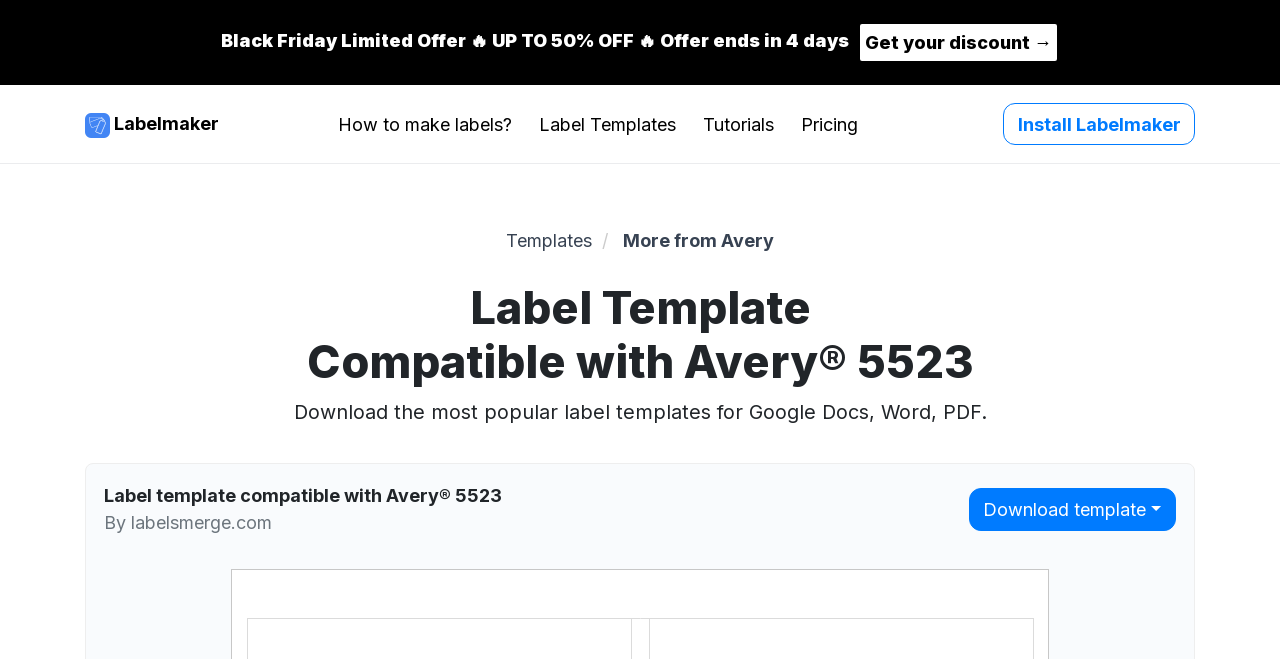

--- FILE ---
content_type: text/html; charset=utf-8
request_url: https://labelsmerge.com/labels/avery-5523-template-google-docs.html
body_size: 9118
content:
<!DOCTYPE html>
<html lang="en"><head>
  <!-- HTML Meta Tags -->
  <meta charset="utf-8" />
  <meta name="viewport" content="width=device-width, initial-scale=1" />
  
  <link rel="canonical" href="https://labelsmerge.com/labels/avery-5523-template-google-docs" />
   
  <title>Free Label Template Compatible with Avery® 5523 - For Google Docs, Word, PDF</title>
  
  <meta
    name="description"
    content="Create and print labels using Avery® 5523 template for Google Docs & Google Sheets. Word template and PDF version available."
  />

  <!-- Facebook Meta Tags -->
  <meta property="og:url" content="" />
  <meta property="og:type" content="website" />
  <meta property="og:title" content="Avery 5523 Template Google Docs" />
  <meta
    property="og:description"
    content="Create and print labels using Avery® 5523 template for Google Docs & Google Sheets. Word template and PDF version available."
  />
  <meta property="og:image" content="https://labelsmerge.com/assets/images/open-graph/global.png" />

  <!-- Twitter Meta Tags -->
  <meta name="twitter:card" content="summary_large_image" />
  <meta property="twitter:domain" content="labelsmerge.com" />
  <meta property="twitter:url" content="https://labelsmerge.com/" />
  <meta name="twitter:title" content="Avery 5523 Template Google Docs" />
  <meta
    name="twitter:description"
    content="Create and print labels using Avery® 5523 template for Google Docs & Google Sheets. Word template and PDF version available."
  />
  <meta name="twitter:image" content="https://labelsmerge.com/assets/images/open-graph/global.png" />

  <link rel="icon" href="/assets/images/brand/favicon.ico" type="image/x-icon" />
  <link rel="stylesheet" href="/assets/styles/bootstrap.4.5.0.min.css" />
  <link rel="stylesheet" href="/assets/styles/main.css?v=20250305" />
  <link href="https://fonts.googleapis.com/css2?family=Inter:wght@400;700;800;900&display=swap" rel="stylesheet" />

  <!-- Global site tag (gtag.js) - Google Analytics -->
  <script async src="https://www.googletagmanager.com/gtag/js?id=UA-136395985-5"></script>
  <script>
    window.dataLayer = window.dataLayer || [];
    function gtag() { dataLayer.push(arguments); }
    gtag('js', new Date());

    gtag('config', 'UA-136395985-5');
    gtag('config', 'G-0Y2EWFMKW5');
  </script>
</head>
<body><div id="banner">
  <style>
    #banner {
      background: #000000;
      color: white;
      text-align: center;
      font-weight: 800;
      padding: 1.2rem;
    }
  </style>
  <a href="/pricing" style="color: white"
    ><b>Black Friday Limited Offer 🔥 UP TO 50% OFF 🔥 <span id="bf-sales-date"></span></b
    ><span
      style="
        max-height: 115px;
        border: 2px solid;
        border-radius: 4px;
        padding: 0.3rem;
        margin-left: 0.5rem;
        display: inline-block;
        vertical-align: middle;
        background: white;
        color: black;
      "
      >Get your discount →</span
    ></a
  >
  <!-- Display the countdown timer -->
  <script>
    // Set the date we're counting down to
    let countDownDate = new Date('2025-11-29T07:59:00.000Z').getTime();
    // Get today's date and time
    let now = new Date().getTime();
    // Find the distance between now and the count down date
    let distance = countDownDate - now;
    // Time calculations for days, hours, minutes and seconds
    let days = Math.round(distance / (1000 * 60 * 60 * 24));
    if (distance < 0) {
      document.getElementById('bf-sales-date').innerHTML = 'Offer is ending soon';
    } else if (Math.ceil(distance / (1000 * 60 * 60 * 24)) == 1) {
      document.getElementById('bf-sales-date').innerHTML = 'Offer ends today';
    } else if (Math.ceil(distance / (1000 * 60 * 60 * 24)) == 2) {
      document.getElementById('bf-sales-date').innerHTML = 'Offer ends tomorrow';
    } else {
      document.getElementById('bf-sales-date').innerHTML = 'Offer ends in ' + days + ' days';
    }
  </script>
</div><header class="fixed-top" style="position: sticky">
  <nav class="navbar navbar-expand-lg navbar-light justify-content-between" id="navbar">
    <div class="container">
      <a href="/" class="font-weight-bold"><img src="/assets/images/brand/labelmaker-logo.svg" alt="Labelmaker logo" /> Labelmaker</a>
      <button
        class="navbar-toggler collapsed"
        type="button"
        data-toggle="collapse"
        data-target="#navbarTabs"
        aria-controls="navbar"
        aria-expanded="false"
        aria-label="Toggle navigation"
      >
        <span class="icon-bar top-bar"></span>
        <span class="icon-bar middle-bar"></span>
        <span class="icon-bar bottom-bar"></span>
      </button>

      <div class="collapse navbar-collapse text-center" id="navbarTabs">
        <ul class="navbar-nav mx-auto">
           
          <li class="nav-item">
            <a class="mr-md-4" href="/guides/how-to-make-labels-google-docs">How to make labels?</a>
          </li>
          
           
          <li class="nav-item">
            <a class="mr-md-4" href="/labels/">Label Templates</a>
          </li>
          
           
          <li class="nav-item">
            <a class="mr-md-4" href="/guides/">Tutorials</a>
          </li>
          
           
          <li class="nav-item">
            <a class="mr-md-4" href="/pricing">Pricing</a>
          </li>
          
          
        </ul>
        <a class="btn btn-outline-primary" href="https://workspace.google.com/marketplace/app/create_print_labels_label_maker_for_aver/585829216542" role="button"
          >Install Labelmaker</a
        >
      </div>
    </div>
  </nav>
</header>
<style>
  @media screen and (min-width: 992px) {
    h1 > span:first-child {
      display: block;
    }  
  }

  .document-preview {
    border: 1px solid #eee;
    border-radius: 8px;
    background-color: #F9FBFD;
  }

  .document-preview-heading {
    display: flex;
    justify-content: space-between;
    align-items: center;
    margin: 1rem;
    text-align: left;
  }

  @media screen and (max-width: 540px) {
    .document-preview-heading {
      justify-content: center;
    }

    .document-preview-heading > div:first-child {
      display: none;
    }
  }
</style>
<section>
  <nav aria-label="breadcrumb">
    <ul class="container breadcrumb">
      <li>
        <a href="/labels/" itemprop="item">Templates</a>
      </li>
      <li>
        <a class="font-weight-bold" href="/labels/">More from Avery</a>
      </li>
    </ul>
  </nav>
  <div class="container text-center pb-3">
    <h1><span>Label Template</span> Compatible with Avery® 5523</h1>
    <p class="col-md-9 mx-auto subheading">Download the most popular label templates for Google Docs, Word, PDF.</p>
  </div>

  <div class="container text-center mb-5">
    <div class="document-preview">
      <div class="document-preview-heading">
        <div style="max-width: 50%">
          <div class="text-ellipsis" style="font-weight: bold;">Label template compatible with Avery® 5523</div>
          <div class="text-muted">By labelsmerge.com</div>
        </div>
    
        <div class="btn-group" role="group" aria-label="Download options">
          <div class="btn-group" role="group">
            <button type="button" class="btn btn-primary dropdown-toggle" data-toggle="dropdown" aria-expanded="false">Download template</button>
            <div class="dropdown-menu">
              <a class="dropdown-item" href="/assets/labels/docx/avery-5523-template-google-docs.docx">Download as .DOCX</a>
              <a class="dropdown-item" href="/assets/labels/pdf/avery-5523-template-google-docs.pdf">Download as .PDF</a>
              <a class="dropdown-item" href="https://docs.google.com/document/copy?&id=15gVwOcMe8lxag1pO6-cRHzbkSepnROdRSjz3IuzsHQo" target="_blank">Edit in Google Docs</a>
            </div>
          </div>
        </div>
      </div>
      <iframe class="w-100" style="border:0; min-height: 500px;" src="https://docs.google.com/document/d/15gVwOcMe8lxag1pO6-cRHzbkSepnROdRSjz3IuzsHQo/preview"></iframe>
    </div>
  </div>

  <div class="container text-center my-5">
    <h2 class="mb-5">Download this template in all formats</h2>
    <div class="row">
      <div class="col-xs-6 col-lg-4 py-3">
        <div class="mb-3">
          <img src="/assets/images/elements/microsoft-word-logo.png" height="64" alt="Microsoft Word Logo">
        </div>
        <h4>Microsoft Word</h4>
        <p style="margin: 0.5rem auto; font-size: 0.85rem; max-width: 60%">To create labels in Microsoft Word 2007 or later</p>
        <a href="/assets/labels/docx/avery-5523-template-google-docs.docx" target="_blank" class="btn btn-primary mt-1" style="width: 80%">Download .DOCX</a>
      </div>
      <div class="col-xs-6 col-lg-4 py-3">
        <div class="mb-3">
          <img src="/assets/images/elements/pdf-logo.png" height="64" alt="PDF Logo">
        </div>
        <h4>PDF</h4>
        <p style="margin: 0.5rem auto; font-size: 0.85rem; max-width: 60%">To create labels with your printer at any time</p>
        <a href="/assets/labels/pdf/avery-5523-template-google-docs.pdf" target="_blank" class="btn btn-primary mt-1" style="width: 80%">Download .PDF</a>
      </div>
      <div class="col-xs-6 col-lg-4 py-3">
        <div class="mb-3">
          <img src="/assets/images/elements/google-docs-logo.png" height="64" alt="Google Docs Logo">
        </div>
        <h4>Google Docs</h4>
        <p style="margin: 0.5rem auto; font-size: 0.85rem; max-width: 60%">To create labels in any version of Google Docs.</p>
        <a href="https://docs.google.com/document/copy?&id=15gVwOcMe8lxag1pO6-cRHzbkSepnROdRSjz3IuzsHQo" target="_blank" class="btn btn-primary mt-1" style="width: 80%">Edit in Google Docs</a>
      </div>
    </div>
  </div>

  
  <div class="container my-5">
    <h2>Label description</h2>
    <p><p>Avery US Letter - 5523 White Waterproof Labels: It has 10 labels per sheet and print in US Letter.</p>
</p>
  </div>
  
  
  
  <div class="container my-5">
    <h2 id="compatible-labels">Other compatible templates</h2>
    
    <ul class="list-unstyled list-compatible-labels">
        
      <li>
        
        <a href='/labels/avery-15513-template-google-docs'>15513</a>
        
      </li>
        
      <li>
        
        <a href='/labels/avery-15563-template-google-docs'>15563</a>
        
      </li>
        
      <li>
        
        <a href='/labels/avery-15702-template-google-docs'>15702</a>
        
      </li>
        
      <li>
        
        <a href='/labels/avery-16791-template-google-docs'>16791</a>
        
      </li>
        
      <li>
        
        <a href='/labels/avery-18163-template-google-docs'>18163</a>
        
      </li>
        
      <li>
        
        <a href='/labels/avery-18863-template-google-docs'>18863</a>
        
      </li>
        
      <li>
        
        <a href='/labels/avery-38363-template-google-docs'>38363</a>
        
      </li>
        
      <li>
        
        <a href='/labels/avery-38863-template-google-docs'>38863</a>
        
      </li>
        
      <li>
        
        <a href='/labels/avery-48163-template-google-docs'>48163</a>
        
      </li>
        
      <li>
        
        <a href='/labels/avery-48263-template-google-docs'>48263</a>
        
      </li>
        
      <li>
        
        <a href='/labels/avery-48363-template-google-docs'>48363</a>
        
      </li>
        
      <li>
        
        <a href='/labels/avery-48463-template-google-docs'>48463</a>
        
      </li>
        
      <li>
        
        <a href='/labels/avery-48863-template-google-docs'>48863</a>
        
      </li>
        
      <li>
        
        <a href='/labels/avery-5163-template-google-docs'>5163</a>
        
      </li>
        
      <li>
        
        <a href='/labels/avery-5263-template-google-docs'>5263</a>
        
      </li>
        
      <li>
        
        <a href='/labels/avery-55163-template-google-docs'>55163</a>
        
      </li>
        
      <li>
        
        <a href='/labels/avery-55463-template-google-docs'>55463</a>
        
      </li>
        
      <li>
        
        <a href='/labels/avery-58163-template-google-docs'>58163</a>
        
      </li>
        
      <li>
        
        <a href='/labels/avery-5963-template-google-docs'>5963</a>
        
      </li>
        
      <li>
        
        <a href='/labels/avery-6427-template-google-docs'>6427</a>
        
      </li>
        
      <li>
        
        <a href='/labels/avery-6527-template-google-docs'>6527</a>
        
      </li>
        
      <li>
        
        <a href='/labels/avery-6528-template-google-docs'>6528</a>
        
      </li>
        
      <li>
        
        <a href='/labels/avery-8163-template-google-docs'>8163</a>
        
      </li>
        
      <li>
        
        <a href='/labels/avery-8253-template-google-docs'>8253</a>
        
      </li>
        
      <li>
        
        <a href='/labels/avery-8363-template-google-docs'>8363</a>
        
      </li>
        
      <li>
        
        <a href='/labels/avery-8463-template-google-docs'>8463</a>
        
      </li>
        
      <li>
        
        <a href='/labels/avery-85563-template-google-docs'>85563</a>
        
      </li>
        
      <li>
        
        <a href='/labels/avery-8563-template-google-docs'>8563</a>
        
      </li>
        
      <li>
        
        <a href='/labels/avery-8923-template-google-docs'>8923</a>
        
      </li>
        
      <li>
        
        <a href='/labels/avery-95523-template-google-docs'>95523</a>
        
      </li>
        
      <li>
        
        <a href='/labels/avery-95910-template-google-docs'>95910</a>
        
      </li>
        
      <li>
        
        <a href='/labels/avery-95945-template-google-docs'>95945</a>
        
      </li>
      
    </ul>
    <style>
      .list-compatible-labels li {
        display: inline-block;
      }

      .list-compatible-labels li:not(:last-child) a::after,
      .list-compatible-labels li:not(:last-child) span::after {
        content: ', ';
      }
    </style>
  </div>
  

  <div class="container">
    <h2>Disclaimer</h2>
    <p>
      Templates provided herein are compatible with different labels providers, including Avery®, SheetLabels.com, OnlineLabels.com, Herma and others. All products and company
      names are trademarks™ or registered® trademarks of their respective holders. Use of them in this website does not imply any affiliation with or endorsement by them.
      <strong>Labelmaker is not affiliated with those providers.</strong>
    </p>
  </div>
</section><section>
    <div class="container">
        <div class="row">
            <div class="col-md-4">
                <svg class="my-2 d-block mx-auto" width="48px" height="48px" viewBox="0 0 100 100" xmlns="http://www.w3.org/2000/svg">
                    <defs>
                        <path id="footer-ksp__ribbon" d="M67.501 66.73c-.518-.779-1.296-1.298-2.334-.779-.778.26-1.297 1.297-.778 2.337l6.741 15.04-8.557-2.334c-.778-.26-1.556.262-1.818.778l-3.89 7.522-8.557-18.674c-.521-.779-1.296-1.297-2.334-.779-.78.26-1.297 1.297-.78 2.337l1.818 4.148-5.966 12.968-3.89-7.522c-.26-.778-1.04-1.037-1.816-.778l-8.559 2.075 6.74-15.043c.263-.778 0-1.816-.775-2.332-.778-.262-1.818 0-2.334.776l-8.3 18.155c-.262.522-.262 1.297.26 1.819.518.516 1.037.775 1.815.516l10.632-2.594 4.67 9.597c.26.518.779 1.037 1.557 1.037.778 0 1.297-.519 1.554-1.037l6.227-13.487 6.222 13.487c.262.518.781 1.037 1.56 1.037.518 0 1.296-.26 1.553-1.037l4.668-9.597 10.637 2.594c.519.259 1.297 0 1.815-.516.517-.522.517-1.297.26-1.819l-8.04-17.896zm9.338-31.125c0-1.037-.522-2.075-1.297-2.853-2.075-1.815-2.853-4.928-2.075-7.78.257-1.038.257-2.335-.262-3.113-.516-.778-1.554-1.556-2.594-1.816-2.85-.519-4.925-2.853-5.703-5.706-.262-1.037-1.038-2.075-1.816-2.593-1.04-.52-2.075-.779-3.112-.26-2.853.778-5.709 0-7.781-2.075-1.556-1.556-4.412-1.556-5.966 0-1.815 2.075-4.93 2.853-7.524 2.075-1.035-.26-2.331-.26-3.11.26-1.037.518-1.556 1.556-1.815 2.593-.519 2.853-2.856 4.928-5.706 5.706-1.04.26-2.075 1.038-2.594 1.816-.519 1.037-.778 2.075-.26 3.112.779 2.853 0 5.706-2.077 7.781-.775.778-1.297 1.816-1.297 2.853 0 1.038.522 2.075 1.297 2.853 2.078 1.816 2.856 4.928 2.078 7.781-.26 1.038-.26 2.334.26 3.113.518 1.037 1.553 1.556 2.593 1.815 2.85.519 4.928 2.856 5.706 5.706.26 1.04 1.035 2.075 1.815 2.594 1.038.519 2.075.778 3.11.26.78-.26 1.559-.26 2.337-.26 2.075 0 4.147.778 5.444 2.337 1.559 1.553 4.412 1.553 5.966 0 1.815-2.078 4.93-2.856 7.78-2.078 1.04.26 2.337.26 3.113-.26 1.04-.518 1.559-1.553 1.818-2.593.519-2.85 2.85-4.928 5.706-5.706 1.035-.26 2.075-1.037 2.594-1.815.519-.779.778-2.075.257-3.113-.776-2.593 0-5.706 2.075-7.78.518-.779 1.04-1.816 1.04-2.854zm1.037-5.446c1.556 1.296 2.332 3.371 2.332 5.446 0 2.075-.776 4.15-2.332 5.447-1.037 1.037-1.559 2.594-1.037 4.15.518 2.075.518 4.15-.522 5.965-1.035 1.816-2.85 3.113-4.666 3.372-1.556.26-2.593 1.556-3.115 3.112-.518 2.075-1.815 3.631-3.369 4.669-1.818 1.037-3.89 1.297-5.965.519-1.56-.52-3.113 0-4.153 1.037-1.297 1.556-3.371 2.334-5.444 2.334-2.075 0-4.15-.778-5.446-2.334-1.038-1.037-2.594-1.556-4.153-1.037-2.072.518-4.147.518-5.963-.52-1.818-1.037-3.115-2.852-3.372-4.668-.259-1.556-1.556-2.593-3.112-3.112-2.075-.516-3.631-1.816-4.669-3.372-1.04-1.815-1.296-3.89-.518-5.965.518-1.556 0-3.113-1.038-4.15C19.778 39.755 19 37.68 19 35.605s.778-4.15 2.334-5.446c1.038-1.038 1.556-2.594 1.038-4.15-.522-2.075-.522-4.15.518-5.966 1.038-1.815 2.85-3.112 4.67-3.372 1.555-.259 2.593-1.556 3.111-3.112.52-2.075 1.816-3.631 3.372-4.669 1.816-1.037 3.89-1.296 5.963-.518 1.559.518 3.115 0 4.153-1.038 2.853-3.112 8.04-3.112 10.89 0 1.04 1.038 2.594 1.556 4.153 1.038 2.075-.519 4.147-.519 5.965.518 1.816 1.038 3.113 2.854 3.37 4.67.261 1.555 1.558 2.593 3.114 3.111 2.073.52 3.631 1.816 4.666 3.372 1.04 1.816 1.297 3.89.522 5.966-.778 1.296-.26 3.112 1.037 4.15zm-12.968 5.446c0-8.559-7.003-15.562-15.562-15.562-8.56 0-15.562 7.003-15.562 15.562 0 8.56 7.003 15.562 15.562 15.562s15.562-7.003 15.562-15.562zm3.372 0c0 10.375-8.56 18.934-18.934 18.934-10.375 0-18.934-8.56-18.934-18.934s8.56-18.934 18.934-18.934 18.934 8.3 18.934 18.934zm-9.597-6.484c.519.519.519 1.297.257 1.816l-9.335 12.45c-.26.259-.521.518-1.037.518-.26 0-.781-.26-1.038-.519l-6.227-7.003a1.258 1.258 0 0 1 0-1.815c.521-.519 1.04-.519 1.559-.26l4.925 3.113 9.078-8.3c.521-.26 1.297-.26 1.818 0z"></path>
                    </defs>
                    <use fill="#000000" fill-rule="evenodd" xlink:href="#footer-ksp__ribbon"></use>
                </svg>
                <p class="font-weight-bold text-center my-2">PROFESSIONAL PRINTING</p>
                <p class="text-center">Print quality labels in a couple of clicks right from Google Docs.</p>
            </div>
            <div class="col-md-4">
                <svg class="my-2 d-block mx-auto" width="48px" height="48px" viewBox="0 0 100 100" xmlns="http://www.w3.org/2000/svg">
                    <defs>
                        <path id="footer-ksp__thumbs-up" d="M31.238 77.09c1.187 0 2.137-.95 2.137-2.138v-1.425c0-1.187-.95-2.137-2.137-2.137h-9.263c-1.188 0-2.138.95-2.138 2.137v1.425c0 1.188.95 2.138 2.138 2.138h9.263zM17.224 59.277h19c1.188 0 2.137-.95 2.137-2.137v-1.425c0-1.188-.95-2.138-2.137-2.138H16.987c-1.187 0-2.137.95-2.137 2.138v1.425c.238 1.187 1.188 2.137 2.375 2.137zm.237-10.927c0 1.187.95 2.14 2.138 2.14h14.012a2.13 2.13 0 0 0 2.138-2.14v-1.423a2.13 2.13 0 0 0-2.138-2.14H19.6a2.13 2.13 0 0 0-2.138 2.14v1.423zm4.513 19.952h11.637a2.13 2.13 0 0 0 2.138-2.14V64.74a2.13 2.13 0 0 0-2.138-2.14H19.6a2.13 2.13 0 0 0-2.138 2.14v1.422c0 1.188.95 2.14 2.138 2.14h2.375zM68.525 74c.475.715 0 1.662-.713 2.14-.474.235-9.262 4.272-20.187 4.272H22.212c-2.85 0-5.224-2.375-5.224-5.225v-1.422c0-.953.237-1.9.712-2.613-1.9-.715-3.087-2.615-3.087-4.75v-1.427c0-.948.237-1.898.712-2.61-1.9-.713-3.325-2.615-3.325-4.75V56.19c0-2.138 1.425-4.038 3.088-4.75-.475-.715-.713-1.663-.713-2.613v-1.425c0-2.85 2.375-5.225 5.225-5.225h18.525c-.475-1.662-1.425-4.515-3.325-9.265-2.612-5.937-.95-9.26.95-11.16 2.375-2.375 5.938-3.09 7.362-2.612.238 0 .238.237.475.237.475.473.475.95.713 2.138.238 1.897.713 5.937 2.613 10.21 1.425 3.09 6.412 13.062 15.2 13.062h4.512c.95 0 1.662.715 1.662 1.665 0 .95-.712 1.663-1.662 1.663h-4.513c-10.45 0-16.387-11.4-18.05-14.963-1.9-4.512-2.612-8.787-2.85-10.687-.95.237-2.612.712-3.562 2.135-1.188 1.665-1.188 4.277.238 7.365 3.8 8.787 4.037 11.635 4.037 12.112 0 .95-.712 1.425-1.662 1.425H38.6c.237.713.475 1.425.475 2.138v1.425c0 .95-.238 1.66-.713 2.612 1.9.713 3.088 2.61 3.088 4.75v.713c0 2.137-1.425 4.037-3.325 4.75.475.71.712 1.662.712 2.61v1.427c0 2.135-1.187 3.798-3.087 4.75.475.713.712 1.663.712 2.61v1.428c0 .712-.237 1.425-.475 2.135h11.4c10.213 0 18.763-4.038 18.763-4.038.95 0 1.9.24 2.375 1.188zM48.337 51.677c0-.952-.95-1.425-1.662-1.425-.95 0-1.425.713-1.425 1.66.712 7.365 5.938 12.353 12.825 12.353h1.188c.95 0 1.425-.713 1.425-1.665 0-.948-.95-1.423-1.663-1.423-5.462.475-10.212-3.562-10.688-9.5zM16.75 34.34l4.038-3.088 4.037 3.088-1.662-4.75 4.037-3.088h-4.988l-1.662-4.75-1.663 4.75H13.9l4.037 3.088-1.187 4.75zm68.162 13.3c0-.713-.475-1.188-1.187-1.188H75.65c-.713 0-1.188.475-1.188 1.188v29.21c0 .712.475 1.187 1.188 1.187h8.075c.713 0 1.188-.475 1.188-1.187V47.64zm3.088 0v29.21c0 2.375-1.9 4.275-4.275 4.275H75.65a4.257 4.257 0 0 1-4.275-4.275V47.64c0-2.375 1.9-4.275 4.275-4.275h8.075c2.375 0 4.275 1.9 4.275 4.275zm-5.938 26.125c0 1.187-.95 1.897-1.9 1.897-1.187 0-1.9-.947-1.9-1.897 0-1.188.95-1.9 1.9-1.9s1.9.947 1.9 1.9z"></path>
                    </defs>
                    <use fill="#000000" fill-rule="evenodd" xlink:href="#footer-ksp__thumbs-up"></use>
                </svg>
                <p class="font-weight-bold text-center my-2">SATISFACTION GUARANTEE</h2>
                <p class="text-center">We offer a 30-days money-back guarantee on all our products.</p>
            </div>
            <div class="col-md-4">
                <svg class="my-2 d-block mx-auto" width="48px" height="48px" viewBox="0 0 100 100" xmlns="http://www.w3.org/2000/svg">
                    <defs>
                        <path id="footer-ksp__clock" d="M66.684 86.96c-.716 0-1.312-.357-1.669-1.071-.477-.836 0-1.909.835-2.385 13.947-6.556 22.411-21.34 20.98-36.717-1.907-20.147-19.907-35.048-40.054-33.14-13.113 1.192-24.676 9.536-30.04 21.576-.358.954-1.431 1.312-2.385.954-.954-.358-1.311-1.43-.954-2.384C19.357 20.56 31.994 11.5 46.42 10.189 68.59 8.044 88.26 24.375 90.406 46.55c1.55 16.927-7.629 33.14-23.007 40.292-.119.12-.476.12-.715.12zM13.636 47.264c3.338-1.55 7.51-2.265 10.133-2.265h1.192c.596.954 1.192 2.026 1.669 3.338 1.192 2.98 1.669 6.199 1.55 8.821a21.505 21.505 0 0 1-2.862 2.384c-.953.716-1.788 1.312-2.265 1.55-.715.477-1.072 1.192-.834 2.027.596 2.742 2.742 5.841 6.556 9.656 3.696 3.814 6.915 5.96 9.537 6.556.835.239 1.67-.119 2.027-.834a26.16 26.16 0 0 1 1.788-2.623 16.536 16.536 0 0 1 2.027-2.503c2.98-.239 6.675.477 9.775 1.907a12.29 12.29 0 0 1 2.502 1.311v.596c.12 2.623-.118 6.438-1.549 9.656-.357 0-.835.12-1.192.12a36.662 36.662 0 0 1-26.941-8.226c-7.51-6.318-12.16-15.14-13.113-24.915-.12-2.145-.239-4.41 0-6.556zm36.597 43.392a39.879 39.879 0 0 1-25.63-9.298c-8.345-6.914-13.47-16.57-14.424-27.3a39.512 39.512 0 0 1 0-7.51v-.834c.119-.596.477-1.073.953-1.43 3.815-2.027 9.06-2.98 12.637-3.22.953 0 1.788-.118 2.503 0 .477 0 .954.359 1.311.716.954 1.312 1.789 2.98 2.623 4.888 1.43 3.814 2.027 7.748 1.669 11.086 0 .358-.238.716-.477.954-1.073 1.192-3.1 2.742-3.815 3.219-.357.238-.834.596-1.31.953.834 1.788 2.502 4.053 5.244 6.795 2.623 2.623 4.888 4.411 6.676 5.245.358-.476.835-1.072 1.311-1.788.477-.715 1.908-2.384 2.98-3.338.239-.238.597-.357.954-.476 3.696-.358 8.225.476 12.16 2.145 1.429.596 2.741 1.43 3.813 2.146.478.358.717.835.717 1.311 0 .477 0 .954.119 1.67.119 3.337-.24 8.225-2.384 12.278-.24.477-.716.834-1.312.954h-.238c-.239 0-.478.119-.715.119-.477.12-.955.12-1.551.12-1.192.476-2.502.595-3.814.595zm8.345-30.637c-.477 0-.955-.12-1.312-.476l-8.105-8.107c-.358-.357-.477-.834-.477-1.31v-19.67c0-.954.833-1.789 1.788-1.789.954 0 1.787.835 1.787 1.789V49.29l7.511 7.628c.715.716.715 1.788 0 2.504-.359.358-.716.596-1.192.596zm21.577-8.106H77.77c-.953 0-1.788-.835-1.788-1.788 0-.954.835-1.788 1.788-1.788h2.385c.953 0 1.788.834 1.788 1.788 0 .953-.835 1.788-1.788 1.788zm-29.683-27.18c-.954 0-1.789-.834-1.789-1.788v-2.384c0-.954.835-1.788 1.789-1.788.953 0 1.788.834 1.788 1.788v2.384c0 .954-.835 1.788-1.788 1.788zm-13.59 3.577c-.596 0-1.192-.358-1.55-.954L34.14 25.21c-.477-.834-.238-1.907.596-2.384.834-.477 1.907-.238 2.384.596l1.192 2.146c.477.834.239 1.907-.596 2.384-.238.358-.596.358-.834.358zm28.371 49.234c-.596 0-1.192-.36-1.55-.955l-1.191-2.146c-.477-.835-.239-1.906.596-2.384.834-.476 1.907-.239 2.384.596l1.192 2.146c.477.834.238 1.908-.596 2.384-.12.359-.477.359-.835.359zm-38.385-39.22c-.358 0-.596-.12-.835-.24l-2.146-1.191c-.834-.477-1.192-1.55-.596-2.385.477-.834 1.55-1.192 2.385-.596l2.145 1.192c.835.477 1.192 1.55.596 2.385-.238.476-.953.834-1.55.834zm49.353 28.37c-.358 0-.596-.118-.835-.238l-2.145-1.192c-.835-.477-1.192-1.55-.596-2.384.475-.833 1.55-1.192 2.384-.596l2.146 1.192c.834.477 1.192 1.551.596 2.384-.358.596-.954.835-1.55.835zM64.06 28.31c-.357 0-.596-.12-.834-.239-.835-.477-1.192-1.55-.596-2.384l1.192-2.146c.477-.834 1.55-1.192 2.384-.596.835.596 1.192 1.55.596 2.384l-1.192 2.146c-.358.596-.954.835-1.55.835zm10.014 10.013c-.596 0-1.192-.358-1.55-.954-.476-.834-.238-1.907.595-2.384l2.147-1.192c.834-.477 1.908-.238 2.385.596.475.835.237 1.908-.596 2.384l-2.147 1.192a1.285 1.285 0 0 1-.834.358z"></path>
                    </defs>
                    <use fill="#000000" fill-rule="evenodd" xlink:href="#footer-ksp__clock"></use>
                </svg>
                <p class="font-weight-bold text-center my-2">NEED HELP?</p>
                <p class="text-center">Get help from our community of experts <a href="https://groups.google.com/g/labelmaker" style="text-decoration: none; color: inherit;">on the online forum</a>.</p>
            </div>
        </div>
    </div>
</section><script type="application/ld+json">
  {
    "@context": "https://schema.org",
    "@type": "DigitalDocument",
    "isAccessibleForFree": true,
    "name": "Avery® 5523",
    "creator": "Labelmaker","image": "https://labelsmerge.com/assets/labels/images/avery-5523-template-google-docs.png","url": "https://docs.google.com/open?id=15gVwOcMe8lxag1pO6-cRHzbkSepnROdRSjz3IuzsHQo",
    "discussionUrl": "https://docs.google.com/open?id=15gVwOcMe8lxag1pO6-cRHzbkSepnROdRSjz3IuzsHQo"
  }
</script>

<script type="application/ld+json">
{
  "@context": "https://schema.org",
  "@type": "BreadcrumbList",
  "itemListElement": [{
    "@type": "ListItem",
    "position": 1,
    "name": "Labels Templates",
    "item": "https://example.com/labels/"
  },{
    "@type": "ListItem",
    "position": 2,
    "name": "Compatible with Avery® 5523"
  }]
}
</script>
  <footer class="container-fluid py-5">
  <div class="container">
    <div class="row">
      <div class="col-xs-12">
        <img src="/assets/images/brand/labelmaker-logo.svg" alt="Labelmaker logo" class="mr-2" />
        <span class="font-weight-bold">Labelmaker: Create & print labels for Google Docs</span>
        <small class="d-block mb-3">Labelmaker is an add-on for Google Docs and Google Sheets. All products and company names are trademarks™ or registered® trademarks of their respective holders. Use of them in this website does not imply any affiliation with or endorsement by them. Labelmaker is not affiliated to labels manufacturers.</small>
      </div>
      <div class="col-xs-12 d-flex flex-wrap flex-lg-nowrap justify-content-between">
        
        <div>
          <h4>How to</h4>
          <ul class="list-unstyled mr-4">
            
            <li><a href="/guides/how-to-make-labels-google-docs">Make labels in Google Docs</a></li>
            
            <li><a href="/guides/how-to-print-labels-mailing-list-google-sheets">Print labels for a mailing list in Google Sheets</a></li>
            
            <li><a href="/guides/how-to-fix-misaligned-labels">Fix misaligned labels templates</a></li>
            
            <li><a href="/guides/how-to-make-mailing-list-google">Make a mailing list in Google Sheets</a></li>
            
            <li><a href="/guides/how-to-create-labels-google-docs">Create plain labels in Google Docs</a></li>
            
            <li><a href="/guides/how-to-add-images-labels-google-docs">Add images to labels in Google Docs</a></li>
            
            <li><a href="/guides/how-to-print-envelope-google-docs">Print an envelope in Google Docs</a></li>
            
          </ul>
        </div>
        
        <div>
          <h4>Templates</h4>
          <ul class="list-unstyled mr-4">
            
            <li><a href="/labels/">Most popular labels</a></li>
            
            <li><a href="/labels/">Templates for Avery®</a></li>
            
            <li><a href="/labels/">Templates for SheetLabels</a></li>
            
            <li><a href="/labels/">Templates for OnlineLabels</a></li>
            
            <li><a href="/labels/">Templates for Herma</a></li>
            
          </ul>
        </div>
        
        <div>
          <h4>Design ideas</h4>
          <ul class="list-unstyled mr-4">
            
            <li><a href="/guides/how-to-make-christmas-labels-google-docs">Christmas labels</a></li>
            
            <li><a href="/guides/how-to-make-wedding-labels-google-docs">Wedding labels</a></li>
            
            <li><a href="/guides/how-to-make-thanksgiving-labels-google-docs">Thanksgiving labels</a></li>
            
            <li><a href="/guides/how-to-make-black-friday-labels-google-docs">Black Friday labels</a></li>
            
            <li><a href="/guides/how-to-make-holiday-labels-google-docs">Holiday labels</a></li>
            
          </ul>
        </div>
        
        <div>
          <h4>Resources</h4>
          <ul class="list-unstyled mr-4">
            
            <li><a href="/guides/">Guides & tutorial</a></li>
            
            <li><a href="https://groups.google.com/forum/#!forum/labelmaker">Community</a></li>
            
            <li><a href="/contact">Support</a></li>
            
            <li><a href="/avery-labels-mail-merge">Avery Labels® Mail Merge</a></li>
            
            <li>
              <a href="https://mailmeteor.com/"
                >Mail Merge Gmail
                <svg fill="#000000" xmlns="http://www.w3.org/2000/svg" viewBox="0 0 24 24" width="16px" height="16px">
                  <path
                    d="M 5 3 C 3.9069372 3 3 3.9069372 3 5 L 3 19 C 3 20.093063 3.9069372 21 5 21 L 19 21 C 20.093063 21 21 20.093063 21 19 L 21 12 L 19 12 L 19 19 L 5 19 L 5 5 L 12 5 L 12 3 L 5 3 z M 14 3 L 14 5 L 17.585938 5 L 8.2929688 14.292969 L 9.7070312 15.707031 L 19 6.4140625 L 19 10 L 21 10 L 21 3 L 14 3 z"
                  />
                </svg>
              </a>
            </li>
            <li>
              <a href="https://workspace.google.com/marketplace/app/email_verifier_for_google_sheets/473712035382"
                >Email Verifier
                <svg fill="#000000" xmlns="http://www.w3.org/2000/svg" viewBox="0 0 24 24" width="16px" height="16px">
                  <path
                    d="M 5 3 C 3.9069372 3 3 3.9069372 3 5 L 3 19 C 3 20.093063 3.9069372 21 5 21 L 19 21 C 20.093063 21 21 20.093063 21 19 L 21 12 L 19 12 L 19 19 L 5 19 L 5 5 L 12 5 L 12 3 L 5 3 z M 14 3 L 14 5 L 17.585938 5 L 8.2929688 14.292969 L 9.7070312 15.707031 L 19 6.4140625 L 19 10 L 21 10 L 21 3 L 14 3 z"
                  />
                </svg>
              </a>
            </li>
            
          </ul>
        </div>
        
        <div>
          <h4>Company</h4>
          <ul class="list-unstyled mr-4">
            
            <li><a href="/pricing">Pricing</a></li>
            
            <li><a href="/about">About us</a></li>
            
            <li><a href="/privacy">Privacy</a></li>
            
            <li><a href="/terms">Terms</a></li>
            
            <li><a href="/">EN</a> / <a href="/fr/">FR</a></li>
            
          </ul>
        </div>
        
      </div>
    </div>
  </div>
</footer>
<!-- Bootstrap scripts -->
    <script src="/assets/js/jquery.3.5.1.slim.min.js" defer></script>
    <script src="/assets/js/popper.1.16.0.min.js" defer></script>
    <script src="/assets/js/bootstrap.4.5.0.min.js" defer></script>

    <!-- Schema.org -->
    <script type="application/ld+json">
      {
        "@context": "https://schema.org",
        "@type": "WebApplication",
        "applicationCategory": "BusinessApplication",
        "applicationSuite": "Google Workspace",
        "installUrl": "https://workspace.google.com/marketplace/app/create_print_labels_label_maker_for_aver/585829216542",
        "operatingSystem": " Windows 7, OSX 10.6, Linux",
        "aggregateRating": {
          "@type": "AggregateRating",
          "ratingValue": "4.8",
          "reviewCount": "11189"
        },
        "headline": "Create and print labels in Google Docs",
        "description": "Labelmaker helps you mail merge labels with Google Docs & Sheets. Print mailing labels from a wide choice of label manufacturers, including Avery, Herma, SheetLabels and more.",
        "name": "Labelmaker",
        "offers": {
          "@type": "Offer",
          "price": "0",
          "priceCurrency": "USD"
        }
      }
      </script>
  </body>
</html>


--- FILE ---
content_type: text/html; charset=utf-8
request_url: https://docs.google.com/document/d/15gVwOcMe8lxag1pO6-cRHzbkSepnROdRSjz3IuzsHQo/preview
body_size: 36665
content:
<!DOCTYPE html><html lang="en"><head><script nonce="OIC1kD5o8hwHqYputj6RHw">window['ppConfig'] = {productName: '26981ed0d57bbad37e728ff58134270c', deleteIsEnforced:  false , sealIsEnforced:  false , heartbeatRate:  0.5 , periodicReportingRateMillis:  60000.0 , disableAllReporting:  false };(function(){'use strict';function k(a){var b=0;return function(){return b<a.length?{done:!1,value:a[b++]}:{done:!0}}}function l(a){var b=typeof Symbol!="undefined"&&Symbol.iterator&&a[Symbol.iterator];if(b)return b.call(a);if(typeof a.length=="number")return{next:k(a)};throw Error(String(a)+" is not an iterable or ArrayLike");}var m=typeof Object.defineProperties=="function"?Object.defineProperty:function(a,b,c){if(a==Array.prototype||a==Object.prototype)return a;a[b]=c.value;return a};
function n(a){a=["object"==typeof globalThis&&globalThis,a,"object"==typeof window&&window,"object"==typeof self&&self,"object"==typeof global&&global];for(var b=0;b<a.length;++b){var c=a[b];if(c&&c.Math==Math)return c}throw Error("Cannot find global object");}var p=n(this);function q(a,b){if(b)a:{var c=p;a=a.split(".");for(var d=0;d<a.length-1;d++){var e=a[d];if(!(e in c))break a;c=c[e]}a=a[a.length-1];d=c[a];b=b(d);b!=d&&b!=null&&m(c,a,{configurable:!0,writable:!0,value:b})}}
q("Object.is",function(a){return a?a:function(b,c){return b===c?b!==0||1/b===1/c:b!==b&&c!==c}});q("Array.prototype.includes",function(a){return a?a:function(b,c){var d=this;d instanceof String&&(d=String(d));var e=d.length;c=c||0;for(c<0&&(c=Math.max(c+e,0));c<e;c++){var f=d[c];if(f===b||Object.is(f,b))return!0}return!1}});
q("String.prototype.includes",function(a){return a?a:function(b,c){if(this==null)throw new TypeError("The 'this' value for String.prototype.includes must not be null or undefined");if(b instanceof RegExp)throw new TypeError("First argument to String.prototype.includes must not be a regular expression");return this.indexOf(b,c||0)!==-1}});function r(a,b,c){a("https://csp.withgoogle.com/csp/proto/"+encodeURIComponent(b),JSON.stringify(c))}function t(){var a;if((a=window.ppConfig)==null?0:a.disableAllReporting)return function(){};var b,c,d,e;return(e=(b=window)==null?void 0:(c=b.navigator)==null?void 0:(d=c.sendBeacon)==null?void 0:d.bind(navigator))!=null?e:u}function u(a,b){var c=new XMLHttpRequest;c.open("POST",a);c.send(b)}
function v(){var a=(w=Object.prototype)==null?void 0:w.__lookupGetter__("__proto__"),b=x,c=y;return function(){var d=a.call(this),e,f,g,h;r(c,b,{type:"ACCESS_GET",origin:(f=window.location.origin)!=null?f:"unknown",report:{className:(g=d==null?void 0:(e=d.constructor)==null?void 0:e.name)!=null?g:"unknown",stackTrace:(h=Error().stack)!=null?h:"unknown"}});return d}}
function z(){var a=(A=Object.prototype)==null?void 0:A.__lookupSetter__("__proto__"),b=x,c=y;return function(d){d=a.call(this,d);var e,f,g,h;r(c,b,{type:"ACCESS_SET",origin:(f=window.location.origin)!=null?f:"unknown",report:{className:(g=d==null?void 0:(e=d.constructor)==null?void 0:e.name)!=null?g:"unknown",stackTrace:(h=Error().stack)!=null?h:"unknown"}});return d}}function B(a,b){C(a.productName,b);setInterval(function(){C(a.productName,b)},a.periodicReportingRateMillis)}
var D="constructor __defineGetter__ __defineSetter__ hasOwnProperty __lookupGetter__ __lookupSetter__ isPrototypeOf propertyIsEnumerable toString valueOf __proto__ toLocaleString x_ngfn_x".split(" "),E=D.concat,F=navigator.userAgent.match(/Firefox\/([0-9]+)\./),G=(!F||F.length<2?0:Number(F[1])<75)?["toSource"]:[],H;if(G instanceof Array)H=G;else{for(var I=l(G),J,K=[];!(J=I.next()).done;)K.push(J.value);H=K}var L=E.call(D,H),M=[];
function C(a,b){for(var c=[],d=l(Object.getOwnPropertyNames(Object.prototype)),e=d.next();!e.done;e=d.next())e=e.value,L.includes(e)||M.includes(e)||c.push(e);e=Object.prototype;d=[];for(var f=0;f<c.length;f++){var g=c[f];d[f]={name:g,descriptor:Object.getOwnPropertyDescriptor(Object.prototype,g),type:typeof e[g]}}if(d.length!==0){c=l(d);for(e=c.next();!e.done;e=c.next())M.push(e.value.name);var h;r(b,a,{type:"SEAL",origin:(h=window.location.origin)!=null?h:"unknown",report:{blockers:d}})}};var N=Math.random(),O=t(),P=window.ppConfig;P&&(P.disableAllReporting||P.deleteIsEnforced&&P.sealIsEnforced||N<P.heartbeatRate&&r(O,P.productName,{origin:window.location.origin,type:"HEARTBEAT"}));var y=t(),Q=window.ppConfig;if(Q)if(Q.deleteIsEnforced)delete Object.prototype.__proto__;else if(!Q.disableAllReporting){var x=Q.productName;try{var w,A;Object.defineProperty(Object.prototype,"__proto__",{enumerable:!1,get:v(),set:z()})}catch(a){}}
(function(){var a=t(),b=window.ppConfig;b&&(b.sealIsEnforced?Object.seal(Object.prototype):b.disableAllReporting||(document.readyState!=="loading"?B(b,a):document.addEventListener("DOMContentLoaded",function(){B(b,a)})))})();}).call(this);
</script><meta http-equiv="content-type" content="text/html; charset=UTF-8"><script nonce="OIC1kD5o8hwHqYputj6RHw">var DOCS_timing={}; DOCS_timing['pls']=new Date().getTime();</script><meta property="og:title" content="Avery 5523 template for Google Docs (by labelsmerge.com)"><meta property="og:type" content="article"><meta property="og:site_name" content="Google Docs"><meta property="og:url" content="https://docs.google.com/document/d/15gVwOcMe8lxag1pO6-cRHzbkSepnROdRSjz3IuzsHQo/preview?usp=embed_facebook"><meta property="og:image" content="https://lh7-us.googleusercontent.com/docs/AHkbwyIBcp3kcREpOKWFbyTQRy-b9OT9dQAP4CC5ZegFV3Op7VRCcvvv0p88qUNHia7K6cHEg5tA5Q97PphqZsqeDRp7w9LW287mXTQbLjM4GnfJbAE4rvIi=w1200-h630-p"><meta property="og:image:width" content="1200"><meta property="og:image:height" content="630"><meta name="google" content="notranslate"><meta name="viewport" content="width=device-width, user-scalable=no, initial-scale=1.0, minimum-scale=1.0, maximum-scale=1.0"><meta http-equiv="X-UA-Compatible" content="IE=edge;"><meta name="fragment" content="!"><meta name="referrer" content="strict-origin-when-cross-origin"><title>Avery 5523 template for Google Docs (by labelsmerge.com) - Google Docs</title><link rel="shortcut icon" href="https://ssl.gstatic.com/docs/documents/images/kix-favicon-2023q4.ico"><link rel="chrome-webstore-item" href="https://chrome.google.com/webstore/detail/ghbmnnjooekpmoecnnnilnnbdlolhkhi"><link rel="chrome-webstore-item" href="https://chrome.google.com/webstore/detail/apdfllckaahabafndbhieahigkjlhalf"><link rel="manifest" href="/document/manifest.json" crossorigin="use-credentials"/><script nonce="OIC1kD5o8hwHqYputj6RHw">_docs_webfonts_fontFaces = null; _docs_webfonts_iframe_fontFaces = null;(function() {_docs_webfonts_createFontFaces = function(doc) {if (doc && doc.fonts) {var win = window; var fontFaceObject = {}; var docs_fontFaces_data = {}; for (var identifierString in docs_fontFaces_data) {var fontFace = new win.FontFace( docs_fontFaces_data[identifierString]['fontFamily'], docs_fontFaces_data[identifierString]['sourceString'],{'style': docs_fontFaces_data[identifierString]['style'], 'weight': docs_fontFaces_data[identifierString]['weight']}); fontFace.load().then(function(loadedFontFace) {doc.fonts.add(loadedFontFace);}); fontFaceObject[identifierString] = fontFace;}return fontFaceObject;}return null;}; _docs_webfonts_fontFaces = _docs_webfonts_createFontFaces(document);})();DOCS_timing['wpid']=new Date().getTime();</script><script src="chrome-extension://ghbmnnjooekpmoecnnnilnnbdlolhkhi/page_embed_script.js" nonce="OIC1kD5o8hwHqYputj6RHw"></script><script data-id="_gd" nonce="OIC1kD5o8hwHqYputj6RHw">window.WIZ_global_data = {"K1cgmc":"%.@.[null,null,null,[1,1,[1764010223,827844000],4],null,7]]","TSDtV":"%.@.[[null,[[45736426,null,null,0.5,null,null,\"AtjTse\"],[45681910,null,false,null,null,null,\"OKXfNb\"],[45702908,0,null,null,null,null,\"YUmR1e\"],[45662509,null,false,null,null,null,\"fLCtnf\"],[45734741,null,false,null,null,null,\"gWu1Ue\"],[45736423,null,false,null,null,null,\"KdGYpb\"],[45713329,null,false,null,null,null,\"TzH3fe\"],[45657263,null,false,null,null,null,\"ByEExb\"],[45699018,null,null,null,\"hoiy8M2zL0suK1NZr2K0T7URFV3w\",null,\"evsAs\"],[45678214,null,null,null,\"qYGgY5L4A0suK1NZr2K0QusvQmcX\",null,\"VL579e\"],[45677726,null,false,null,null,null,\"C5oZKe\"],[45727616,null,false,null,null,null,\"qNQRAf\"],[45727273,null,false,null,null,null,\"dMkROb\"],[45644642,null,null,null,\"X-WS exp!\",null,\"rsrxGc\"],[45676183,null,false,null,null,null,\"EpABPb\"],[45696305,null,false,null,null,null,\"Uujhbc\"],[45699426,null,true,null,null,null,\"qWUOSd\"],[45679175,null,false,null,null,null,\"OETeme\"],[45730266,null,false,null,null,null,\"VughG\"],[45677009,null,false,null,null,null,\"JkUdKe\"],[45678187,null,false,null,null,null,\"OrvCpd\"],[45672203,null,true,null,null,null,\"jDBBvd\"],[45643359,null,false,null,null,null,\"GcxuKe\"],[45672066,null,true,null,null,null,\"E1A5lb\"],[45725181,null,null,null,\"Ge5kDSw2j0suK1NZr2K0WTQKW9Am\",null,\"QOhO3d\"],[45679327,null,true,null,null,null,\"vrvOwc\"],[45701910,null,false,null,null,null,\"DtyZrb\"],[45670693,null,false,null,null,null,\"V7Wemb\"],[45691859,null,false,null,null,null,\"p9TOQ\"],[45730498,null,false,null,null,null,\"ZycXJf\"],[45717711,null,false,null,null,null,\"lhxHkd\"],[45674760,null,null,null,\"Q2udpf42g0suK1NZr2K0SS4sTYE7\",null,\"E55iCf\"],[45724955,null,true,null,null,null,\"Lhvui\"],[45712967,null,false,null,null,null,\"rZW8ld\"],[45673686,null,false,null,null,null,\"TVdkuc\"],[45673687,null,false,null,null,null,\"OQKgkd\"],[45681145,null,true,null,null,null,\"hV6kcd\"],[45678265,null,false,null,null,null,\"P7qpdc\"],[45724030,null,false,null,null,null,\"V0bNGd\"],[45725105,null,true,null,null,null,\"VQN2ac\"],[45672211,null,false,null,null,null,\"Wgtd8c\"],[45693258,null,null,null,null,null,\"BrCRse\",[\"[[\\\"en\\\",\\\"en-US\\\",\\\"en-GB\\\",\\\"en-CA\\\",\\\"en-AU\\\",\\\"en-IN\\\",\\\"en-IE\\\",\\\"en-NZ\\\",\\\"en-ZA\\\"]]\"]],[45729447,null,false,null,null,null,\"hjIR6e\"],[45714356,null,true,null,null,null,\"uJfQbe\"],[45686665,null,true,null,null,null,\"xGJelc\"],[45713947,null,false,null,null,null,\"Tk0Ile\"],[45668197,null,true,null,null,null,\"pReYPb\"],[45723911,null,false,null,null,null,\"e77Z7d\"],[45674975,null,false,null,null,null,\"sBUhfc\"],[45706188,null,true,null,null,null,\"OF1zrd\"],[45706819,null,false,null,null,null,\"aPAx2b\"],[45742777,null,false,null,null,null,\"PPsZu\"],[45714946,null,false,null,null,null,\"ZYrane\"],[45664242,null,false,null,null,null,\"o4hKqd\"],[45678908,null,true,null,null,null,\"V6Qvvf\"],[45700150,null,false,null,null,null,\"RLRykc\"],[45678679,null,false,null,null,null,\"HbebVe\"],[45715074,null,false,null,null,null,\"xxxPgb\"],[45700770,null,false,null,null,null,\"Mk7a4d\"],[45681147,null,false,null,null,null,\"pgDArb\"],[45734892,null,true,null,null,null,\"oe7xAe\"],[45677445,null,true,null,null,null,\"rPYk8\"],[45658949,null,false,null,null,null,\"NfShlf\"],[45722047,null,null,null,null,null,\"D6k5oe\",[\"[[\\\"af\\\",\\\"am\\\",\\\"ar\\\",\\\"ar-EG\\\",\\\"ar-001\\\",\\\"az\\\",\\\"be\\\",\\\"bg\\\",\\\"bn\\\",\\\"ca\\\",\\\"ceb\\\",\\\"cs\\\",\\\"da\\\",\\\"de\\\",\\\"el\\\",\\\"en\\\",\\\"es\\\",\\\"es-419\\\",\\\"es-ES\\\",\\\"es-MX\\\",\\\"es-US\\\",\\\"et\\\",\\\"eu\\\",\\\"fa\\\",\\\"fi\\\",\\\"fil\\\",\\\"fr\\\",\\\"fr-FR\\\",\\\"fr-CA\\\",\\\"gl\\\",\\\"gu\\\",\\\"hi\\\",\\\"hr\\\",\\\"ht\\\",\\\"hu\\\",\\\"hy\\\",\\\"id\\\",\\\"is\\\",\\\"it\\\",\\\"iw\\\",\\\"ja\\\",\\\"jv\\\",\\\"ka\\\",\\\"kn\\\",\\\"ko\\\",\\\"kok\\\",\\\"la\\\",\\\"lt\\\",\\\"lv\\\",\\\"mai\\\",\\\"mk\\\",\\\"ml\\\",\\\"mr\\\",\\\"ms\\\",\\\"my\\\",\\\"ne\\\",\\\"nl\\\",\\\"no\\\",\\\"nb-NO\\\",\\\"nn-NO\\\",\\\"or\\\",\\\"pa\\\",\\\"pl\\\",\\\"ps\\\",\\\"pt\\\",\\\"pt-BR\\\",\\\"pt-PT\\\",\\\"ro\\\",\\\"ru\\\",\\\"sd\\\",\\\"si\\\",\\\"sk\\\",\\\"sl\\\",\\\"sq\\\",\\\"sr\\\",\\\"sv\\\",\\\"sw\\\",\\\"ta\\\",\\\"te\\\",\\\"th\\\",\\\"tr\\\",\\\"uk\\\",\\\"ur\\\",\\\"vi\\\",\\\"zh\\\",\\\"zh-Hans-CN\\\",\\\"zh-Hant-TW\\\",\\\"zh-CN\\\",\\\"zh-TW\\\",\\\"zh-Hans\\\",\\\"zh-Hant\\\",\\\"nl-NL\\\"]]\"]],[45740615,null,false,null,null,null,\"Vd9XHb\"],[45699702,null,false,null,null,null,\"Xo3sI\"],[45691505,null,false,null,null,null,\"Oc7vjd\"],[45703462,null,false,null,null,null,\"fTmqve\"],[45710394,null,false,null,null,null,\"ZsDmSd\"],[45729467,null,false,null,null,null,\"kKLGLb\"],[45677526,null,null,null,\"hZeGRZs5p0suK1NZr2K0V3syYPHo\",null,\"KtCfwd\"],[45721408,null,false,null,null,null,\"smbAqe\"],[45724259,null,false,null,null,null,\"Sjqsdf\"],[45672206,null,false,null,null,null,\"qxTK9b\"],[45709238,null,true,null,null,null,\"jQTN0e\"],[45729422,null,true,null,null,null,\"OOSdib\"],[45723416,null,true,null,null,null,\"DgQqmc\"],[45739155,null,false,null,null,null,\"Ljfylf\"],[45672527,null,true,null,null,null,\"LIKBre\"],[45694755,null,true,null,null,null,\"o33M6c\"],[45728555,null,null,null,\"\",null,\"ptUmFe\"],[45654291,null,false,null,null,null,\"rhP5uf\"],[45725182,null,null,null,\"N7WcPjZPR0suK1NZr2K0TGZuB5Ce\",null,\"McLXzc\"],[45653421,null,true,null,null,null,\"K2C7od\"],[45644639,null,true,null,null,null,\"GoJCRc\"],[45672202,null,false,null,null,null,\"CyvTSb\"],[45726382,null,false,null,null,null,\"QUY3\"],[45724458,null,false,null,null,null,\"MRpQbd\"],[45621619,null,false,null,null,null,\"PfkIr\"],[45735186,null,false,null,null,null,\"SIvvz\"],[45672213,null,true,null,null,null,\"BfWTle\"],[45724460,null,null,0.5,null,null,\"U6t0Ob\"],[45730792,null,false,null,null,null,\"m0Fg3c\"],[45730506,null,false,null,null,null,\"qhuWUc\"],[45690176,null,false,null,null,null,\"qF6xVc\"],[45686663,null,true,null,null,null,\"KGh4Cc\"],[45725770,null,false,null,null,null,\"yRc2q\"],[45697234,null,false,null,null,null,\"cUoIXb\"],[45708298,null,false,null,null,null,\"T4IN0c\"],[45718842,null,false,null,null,null,\"Ywwwdb\"],[45696619,null,false,null,null,null,\"U7gqEe\"],[45723113,null,true,null,null,null,\"Mv7Xhb\"],[45734887,null,false,null,null,null,\"Q8lQIf\"],[45729830,null,false,null,null,null,\"DCV6If\"],[45712870,null,false,null,null,null,\"J04FPb\"],[45674978,null,false,null,null,null,\"x4QBkb\"],[45703610,null,false,null,null,null,\"UtcGCc\"],[45658679,null,true,null,null,null,\"qdTkee\"],[45720792,null,false,null,null,null,\"NFUw0c\"],[45726242,null,false,null,null,null,\"UqNsib\"],[45724459,null,null,null,\"rHrAD6ykh0suK1NZr2K0TB6fPtWB\",null,\"CE91jd\"],[45725154,null,false,null,null,null,\"WbzTGf\"],[45718464,null,true,null,null,null,\"MmyjKe\"],[45641838,null,false,null,null,null,\"fLPxhf\"],[45723283,null,false,null,null,null,\"SoWiLc\"],[45723104,null,false,null,null,null,\"EkiEee\"],[45742776,null,false,null,null,null,\"wyKum\"],[45725720,null,false,null,null,null,\"ZBeYxd\"],[45737532,null,false,null,null,null,\"JmYEv\"],[45686662,null,true,null,null,null,\"go03Eb\"],[45660690,null,true,null,null,null,\"ovKHsb\"],[45677461,null,null,null,null,null,\"qb66hd\",[\"[]\"]],[45691858,null,false,null,null,null,\"rWzu0d\"],[45728726,null,false,null,null,null,\"yMFQX\"],[45725110,null,true,null,null,null,\"ElheSd\"],[45679439,null,false,null,null,null,\"DNzQwe\"],[45699017,null,null,null,\"rffTE8sLk0suK1NZr2K0RtLUVxzE\",null,\"tWGWgc\"],[45728785,null,false,null,null,null,\"UPAJB\"],[45734018,null,false,null,null,null,\"fuHEie\"],[45660287,null,false,null,null,null,\"nIuPDe\"],[45686664,null,true,null,null,null,\"P0fSX\"],[45676780,null,false,null,null,null,\"GSMsUe\"],[45692064,null,false,null,null,null,\"wZ64Sb\"],[45711477,null,false,null,null,null,\"Rnlerd\"],[45674758,null,false,null,null,null,\"ZHtfUc\"],[45676996,null,false,null,null,null,\"KFVYtf\"],[45672205,null,true,null,null,null,\"E7dKkc\"],[45699204,null,false,null,null,null,\"XWRwod\"],[45729696,null,null,1,null,null,\"UeMd4b\"],[45730222,null,null,30000,null,null,\"qnlClb\"],[45726544,null,false,null,null,null,\"hWjH1c\"],[45736179,null,false,null,null,null,\"LIe8ub\"],[45727546,null,false,null,null,null,\"wT569b\"],[45729690,null,false,null,null,null,\"AQMuhd\"],[45644640,42,null,null,null,null,\"xbuGR\"],[45673227,null,false,null,null,null,\"bRuCz\"],[45687747,null,true,null,null,null,\"n1Nom\"],[45717234,null,false,null,null,null,\"ciRkJd\"],[45677729,null,false,null,null,null,\"wzZQPd\"],[45708977,null,false,null,null,null,\"AxurIf\"],[45715626,null,false,null,null,null,\"ERq70c\"],[45735097,null,false,null,null,null,\"ZYDWGf\"],[45742079,null,false,null,null,null,\"awHj9\"],[45676754,null,false,null,null,null,\"YwbU8\"],[45678215,null,null,null,\"6PSdkFYUx0suK1NZr2K0SmPPgaGe\",null,\"JR8rtc\"],[45726852,null,false,null,null,null,\"qgjRgd\"],[45700504,null,false,null,null,null,\"u6ksOd\"],[45678217,null,null,0.01,null,null,\"RL6SLc\"],[45672085,null,true,null,null,null,\"FJbUAf\"],[45742759,null,false,null,null,null,\"hc5Fic\"],[45648275,null,true,null,null,null,\"X5yyz\"],[45703717,null,false,null,null,null,\"ZfxSFe\"],[45737769,null,false,null,null,null,\"C4gACf\"],[45684108,null,false,null,null,null,\"IHwhDb\"],[45674285,null,false,null,null,null,\"zRoGXc\"],[45679713,null,false,null,null,null,\"EEZ1dd\"],[45729695,null,false,null,null,null,\"tYEdHb\"],[45674761,null,null,0.5,null,null,\"GpQcOb\"],[45736482,null,false,null,null,null,\"DAnsv\"],[45684730,null,true,null,null,null,\"aW7Ggd\"],[45677444,null,true,null,null,null,\"WYEV9b\"],[45661802,null,false,null,null,null,\"I09lfd\"],[45709342,null,false,null,null,null,\"Ab7Nmd\"],[45737207,null,false,null,null,null,\"Kw5UUd\"],[45639541,null,false,null,null,null,\"LHinid\"],[45736727,null,false,null,null,null,\"JJHfwf\"],[45736425,null,null,null,\"Z7vabQzZ0Bn3gbW4AcZC0TfvmSab\",null,\"fFl01\"],[45719766,null,false,null,null,null,\"A3eSQd\"],[45681027,null,false,null,null,null,\"rqh9Yb\"],[45696085,null,false,null,null,null,\"g3Gc7d\"],[45707719,null,false,null,null,null,\"GtbvFd\"],[45731897,null,false,null,null,null,\"NK5elf\"],[45682655,null,false,null,null,null,\"riQMFe\"],[45683718,null,false,null,null,null,\"zQUS6d\"],[45737396,null,false,null,null,null,\"KJRJ6d\"],[45657471,null,null,null,null,null,\"kMR5pc\",[\"[[\\\"es\\\",\\\"pt\\\",\\\"ja\\\",\\\"ko\\\",\\\"fr\\\",\\\"it\\\",\\\"de\\\",\\\"zh-CN\\\",\\\"nl\\\",\\\"tr\\\",\\\"cs\\\",\\\"sv\\\",\\\"da\\\",\\\"no\\\",\\\"pl\\\",\\\"vi\\\",\\\"th\\\",\\\"fi\\\",\\\"uk\\\",\\\"ru\\\",\\\"hu\\\",\\\"ro\\\",\\\"ms\\\",\\\"el\\\",\\\"ca\\\",\\\"ar\\\",\\\"iw\\\",\\\"he\\\"]]\"]],[45686667,null,false,null,null,null,\"ek81nf\"],[45658731,null,false,null,null,null,\"zMe6ub\"],[45699658,null,false,null,null,null,\"IDZ6oc\"],[45658716,null,false,null,null,null,\"Fa3cob\"],[45685754,null,true,null,null,null,\"OyPt5\"],[45661086,null,false,null,null,null,\"wfVdS\"],[45742887,null,false,null,null,null,\"bzXlub\"],[45666088,null,false,null,null,null,\"MgfT5\"],[45735477,null,false,null,null,null,\"qK0Vqb\"],[45729970,null,false,null,null,null,\"V517pe\"],[45677456,null,false,null,null,null,\"pyUPD\"],[45658644,null,false,null,null,null,\"ZdwoD\"],[45696263,null,null,null,null,null,\"W12Bse\",[\"[]\"]],[45653615,null,null,null,null,null,\"lwF00d\",[\"[[\\\"es\\\",\\\"pt\\\",\\\"ja\\\",\\\"ko\\\",\\\"fr\\\",\\\"it\\\",\\\"de\\\",\\\"zh\\\",\\\"nl\\\",\\\"iw\\\",\\\"he\\\",\\\"tr\\\",\\\"cs\\\",\\\"sv\\\",\\\"da\\\",\\\"no\\\",\\\"pl\\\",\\\"vi\\\",\\\"th\\\",\\\"fi\\\",\\\"uk\\\",\\\"ar\\\",\\\"ru\\\",\\\"hu\\\",\\\"ro\\\",\\\"ms\\\",\\\"el\\\",\\\"ca\\\",\\\"id\\\",\\\"in\\\"]]\"]],[45658291,null,true,null,null,null,\"OSuRGd\"],[45689771,null,false,null,null,null,\"dkdoVc\"],[45716368,null,false,null,null,null,\"Rd9FMb\"],[45735651,null,false,null,null,null,\"QEOLhc\"],[45743085,null,false,null,null,null,\"Ph5VH\"],[45681790,null,true,null,null,null,\"uPCxtc\"],[45647060,null,true,null,null,null,\"uYjPWb\"],[45720439,null,false,null,null,null,\"UFhFZb\"],[45736698,null,false,null,null,null,\"nhgo9c\"],[45686666,null,true,null,null,null,\"dZ9mjb\"],[45644641,null,null,3.14159,null,null,\"FX1FL\"],[45701738,null,false,null,null,null,\"uVkjIb\"],[45694562,null,false,null,null,null,\"D50qNc\"],[45696552,null,false,null,null,null,\"f1ZShc\"],[45674759,null,null,null,\"nHWnsqMqi0suK1NZr2K0QMJZfKqX\",null,\"xH7haf\"],[45654169,null,false,null,null,null,\"HCu2yf\"]],\"[base64]\\u003d\\u003d\"]]]","nQyAE":{}};</script><script nonce="OIC1kD5o8hwHqYputj6RHw">_docs_flag_initialData={"docs-ails":"docs_warm","docs-fwds":"docs_nf","docs-crs":"docs_crs_tsol","docs-cr-tp":5,"docs-fl":2,"docs-hpr":2,"docs-orl":9,"docs-rls":1,"docs-shdn":105,"docs-eivt":false,"docs-tfh":"","info_params":{"includes_info_params":true},"docs-epfdfjes":true,"docs-esaf":false,"docs-ecdh":true,"docs-eawbwm":true,"docs-eavlbm":true,"docs-ecbwm":true,"docs-ecucbwm":true,"docs-edlmbm":true,"docs-eafwbwm":true,"docs-elaswm":true,"docs-ncbwm":true,"docs-ectwm":false,"docs-edswm":true,"docs-ewcfer":true,"docs-ewubum":false,"docs-ewcm":true,"docs-eewsm":true,"docs-efrdwm":false,"docs-eeoswm":true,"docs-empwm":false,"docs-emaswm":true,"docs-emswm":true,"docs-emadwm":false,"docs-enswb":false,"docs-eodpswm":true,"docs-eobswm":true,"docs-epcswm":true,"docs-epsc":false,"docs-epdwm":true,"docs-erhswm":true,"docs-essr":true,"docs-esswm":false,"docs-ewbm":false,"docs-efhebwm":true,"docs-erbwm":true,"docs-eucrdwm":false,"docs-mm":10,"docos-edpc":false,"docos-dphl":10000,"docos-drpdhl":10000,"docos-rppl":500,"docos-dpsl":9900,"docos-drpdsl":9900,"docs-cpr":true,"docs-ededsi":false,"docos-edutfr":false,"docos-ehs":false,"docos-edim":false,"docs-eicwdubl":true,"docs-hmg":true,"uls":"","docs-idu":false,"customer_type":"ND","scotty_upload_url":"/upload/document/resumable","docs-edcfmb":false,"docs-erlbwfa":false,"docs-net-udmi":500000,"docs-net-udpt":40000,"docs-net-udur":"/upload/blob/document","docs-net-usud":true,"docs-enable_feedback_svg":false,"docs-fpid":713722,"docs-fbid":"ExternalUserData","docs-obsImUrl":"https://ssl.gstatic.com/docs/common/netcheck.gif","docs-lsltms":20000,"lssv":7,"docs-offline-oebp":"/offline/eventbusworker.js","docs-offline-nnodi":100,"docs-localstore-iort":10000,"docs-offline-dck":"AIzaSyDrRZPb_oNAJLpNm167axWK5i85cuYG_HQ","docs-offline-mobile-mms":15000000,"docs-ewtaoe":true,"docs-offline-hsu":"docs.google.com","dffm":["Calibri","Cambria","Syncopate","Lobster","Corsiva","Coming Soon","Shadows Into Light","Indie Flower","Tahoma","Crafty Girls","Proxima Nova","Roboto Condensed","Average","Lato","Source Code Pro","Old Standard TT","Alfa Slab One","Playfair Display","PT Sans Narrow","Muli","Montserrat","Roboto Slab","Raleway","Open Sans","Oswald","Amatic SC","Source Sans Pro","Roboto","Economica","Reenie Beenie","Stint Ultra Expanded","Alegreya","Merriweather"],"dffd":["Calibri","Cambria","Syncopate","Lobster","Corsiva","Coming Soon","Shadows Into Light","Indie Flower","Tahoma","Crafty Girls","Proxima Nova","Roboto Condensed","Average","Lato","Source Code Pro","Old Standard TT","Alfa Slab One","Playfair Display","PT Sans Narrow","Muli","Montserrat","Roboto Slab","Raleway","Open Sans","Oswald","Amatic SC","Source Sans Pro","Roboto","Economica","Reenie Beenie","Stint Ultra Expanded","Alegreya","Merriweather"],"docs-offline-toomem":false,"docs-irbfes":false,"docs-offline-ercidep":true,"docos-eos":true,"udurls":true,"docs-localstore-cide":true,"docs-localstore-dom":false,"docs-extension-id":"ghbmnnjooekpmoecnnnilnnbdlolhkhi","icso":false,"docs-clsvn":2,"docs-rlsvn":2,"docs-offline-desktop-mms":200000000,"docs-offline-uebie":true,"docs-emasl":false,"fatra":false,"docs-sw-efcr":true,"docs-sw-ehnur":false,"docs-emcct":true,"docs-ertwsinoi":true,"docs-ssndl":true,"docs-sw-ecfr":false,"docs-cmbs":500,"docs-doie":false,"docs-doild":false,"docs-dooife":true,"docs-eaiturd":true,"docs-ecpdo":true,"docs-edlbsl":false,"docs-sw-eddf":false,"docs-efshwr":true,"docs-efcs":false,"docs-eiwot":true,"docs-eiec":true,"docs-eirdfi":false,"docs-eiwotdl":true,"docs-eiwotv2":true,"docs-eiwotv2dl":true,"docs-ecdrfs":true,"docs-eliv":false,"docs-eoefw":true,"docs-offline-oepdp":false,"docs-offline-eoep":true,"docs-offline-eeooip":true,"docs-offline-eorlv":false,"docs-eosc":false,"docs-eoufm":false,"docs-eprfns":true,"docs-esuhf":false,"docs-esiec":false,"docs-tlspe":false,"docs-offline-ewnldoc":true,"docs-flrwpdo":true,"docs-localstore-ilat":10000,"docs-intli":true,"docs-sw-nfhms":10,"docs-offline-ouil":[],"docs-sw-efcffc":true,"docs-sw-efhffc":true,"docs-sw-eesp0sr":true,"docs-sw-eessrr":false,"docs-sw-ecus":true,"docs-edclcf":true,"docs-sw-eddfpc":true,"docs-sw-edubnc":1747728000000,"docs-sw-eesp1sr":false,"docs-sw-eesp2sr":true,"docs-sw-eol":true,"docs-sw-epcc":true,"docs-sw-erdcbnc":true,"docs-sw-ernec":true,"docs-sw-esccda":false,"docs-sw-rpl":[],"docs-sw-cache-prefix":"document","docs-text-ewf":true,"docs-wfsl":["ca","da","de","en","es","fi","fr","it","nl","no","pt","sv"],"docs-efrsde":true,"docs-efpsf":true,"docs-edfn":true,"docs-efpsp":true,"docs-eefp":true,"docs-dli":true,"docs-liap":"/naLogImpressions","ilcm":{"eui":"ADFN-csdHmLmh2JrjjbTVm8eOyB1kj51D5UXa3LZ4hYyWbClV4OSxPWQeLWm-vvp1l9CWZp0-J60","je":1,"sstu":1764100094075243,"si":"COvC0vuIjpEDFfxNqwIdcNsRDA","gsc":0,"ei":[5703839,5703889,5704572,5704621,5704883,5705891,5706270,5707047,5707075,5707204,5708365,5708564,5708886,5709476,5710587,5710692,5711550,5712635,5712909,5713195,5713554,5714310,5715711,5715791,5716179,5716196,5717567,5723473,5724199,5724215,5724880,5724896,5725855,5726679,5726695,5727241,5727257,5727701,5729076,5729092,5732397,5732419,5734616,5734632,5734824,5734840,5735236,5735252,5737784,5737800,5740170,5740186,5740325,5740341,5740798,5740814,5741698,5741714,5742466,5742482,5742636,5742652,5743771,5743787,5746122,5746138,5746708,5746724,5748153,5748169,5752445,5752461,5752905,5752921,5753665,5753681,5754922,5754938,5756093,5756109,5756659,5756675,5758658,5758674,5759262,5759278,5760151,5760167,5760271,5760287,5760434,5760450,5760454,5760470,5763814,5763830,5771106,5771200,5771216,5773287,5780496,5780512,5781087,5781109,5781974,5781990,5782329,5782345,5787710,5787726,5787796,5789879,5790433,5792065,5792081,5792429,5796624,5796640,5796948,5799550,5799558,5799561,5799569,5799654,5799662,5799833,5799841,5799875,5799883,5799896,5799904,5799927,5799935,13702623,48966234,48966242,49398661,49398669,49472103,49472111,49491737,49491745,49498973,49498981,49623441,49623449,49629214,49629222,49643548,49643556,49644055,49644063,49661340,49661348,49769417,49769425,49822841,49822849,49823064,49823072,49833562,49833570,49842875,49842883,49894860,49894868,49904439,49904447,49924626,49924634,49926153,49926161,49943099,49943107,49971993,49972001,49974154,49974162,49979538,49979546,50266102,50266110,50273468,50273476,50293588,50293596,50297136,50297144,50389210,50389218,50438805,50439240,50439248,50503879,50503887,50513094,50538784,50538792,50549435,50549443,50550111,50550119,50561463,50561471,50562741,50562752,50578543,50578551,50587122,50587130,50596469,50602181,50602189,70971116,70971124,70973202,70973210,71038194,71038202,71061468,71079958,71079966,71085281,71085289,71120928,71120936,71145354,71145365,71200383,71200391,71289801,71289809,71291305,71291313,71316507,71316515,71325696,71325704,71331358,71331366,71376156,71376164,71387387,71387398,71387809,71387817,71406857,71406865,71429327,71429343,71429567,71429575,71451142,71451150,71465967,71477423,71477439,71478220,71478228,71478549,71478557,71505700,71505708,71520490,71520498,71528637,71528645,71530223,71530231,71544794,71544802,71545573,71545581,71546405,71553915,71553931,71558484,71558492,71574261,71574277,71608300,71608308,71628337,71628345,71628367,71628375,71628467,71628475,71638483,71638491,71641603,71641619,71642203,71642211,71657940,71657948,71659933,71659941,71675235,71679620,71679628,71681950,71689900,71689908,71710060,71710068,71710693,71710709,71825483,71825491,71832992,71833032,71854940,71854948,71897947,71897955,71899323,71899334,71960420,71960428,94323675,94323691,94326699,94327571,94327579,94353348,94353356,94358547,94358563,94363045,94363061,94374191,94374207,94394912,94394920,94409697,94434317,94434325,94434932,94434948,94460799,94460815,94461479,94507824,94507832,94509870,94509878,94523088,94523096,94565073,94624745,94624753,94629737,94629745,94634500,94634516,94640319,94640327,94660895,94660903,94661722,94661730,94665471,94665487,94692338,94692346,94733477,94733485,94735075,94744816,94744824,94762339,94773719,94773727,94811082,94811098,94813624,94813635,94862107,94862115,94862354,94862370,94864633,94864641,94871310,94871318,94904209,94911510,94911526,94919072,94919080,95087166,95087174,95093652,95093668,95099833,95099841,95104414,95104425,95111885,95111893,95112733,95112741,95113216,95113224,95118601,95118609,95123856,95123872,95125033,95125044,95131173,95131181,95136093,95136101,95139218,95139234,95193734,95193745,95234851,95234859,95260593,95273209,95273217,95299606,95299614,95309227,95309235,95314722,95314730,95317662,95317670,99249941,99249957,99257767,99257775,99265926,99265934,99291459,99338529,99338540,99338860,99338868,99342838,99342846,99343448,99343456,99368732,99368740,99393819,99400262,99400270,99402231,99402239,99436573,99440933,99440941,99457586,99457594,99457827,99457835,99467501,99467517,99468221,99690767,99778386,99778391,100640000,101405284,101405300,101421514,101421530,101429816,101448020,101448275,101448280,101478056,101478064,101489651,101489656,101489906,101489911,101489919,101489935,101502786,101508415,101508423,101561672,101561680,101562346,101562354,101575587,101575592,101631231,101631239,101632054,101632070,101659354,101659362,101672701,101687057,101687065,101718603,101739377,101753443,101754222,101754230,101755356,101755361,101755547,101755552,101781895,101781911,101788143,101788151,101793871,101813651,101813667,101823263,101823271,101847134,101855279,101855287,101858214,101858219,101860627,101860635,101867803,101867811,101868111,101868133,101889011,101896291,101896379,101917205,101917213,101919488,101919496,101922599,101922607,101922980,101922988,101933591,101933599,101958217,101958233,101960697,101960713,101962010,101962022,101962589,102013387,102013395,102030502,102030510,102036730,102036746,102044258,102044266,102060109,102060125,102070596,102070604,102074047,102074055,102083186,102083194,102146707,102146715,102161225,102161233,102161587,102161595,102172174,102172182,102178043,102185037,102185053,102198442,102198450,102201965,102205353,102205361,102205628,102205636,102208252,102208260,102236046,102236054,102244469,102244477,102262349,102262357,102280748,102280756,102281931,102281947,102281951,102281967,102281971,102287344,102287352,102287824,102287832,102291829,102291845,102292136,102292144,102297971,102297987,102316828,102316844,102322635,102322651,102343016,102343024,102343360,102343368,102377085,102388302,102388307,102399901,102399909,102402779,102402787,102428646,102428654,102430681,102430689,102448099,102448115,102449888,102449896,102469780,102469788,102491134,102491150,102502942,102502958,102515009,102515014,102517165,102517170,102532614,102532630,102537484,102537492,102544818,102544834,102548661,102548669,102554627,102554632,102554869,102554874,102587753,102587761,102609410,102609415,102610398,102618668,102618676,102622672,102622677,102628041,102641327,102641332,102649643,102649648,102649928,102649933,102659787,102659795,102672672,102672677,102673089,102673094,102673345,102685397,102685402,102685916,102685921,102690760,102690768,102691121,102691126,102718422,102721118,102721123,102736707,102736723,102741186,102741194,102752415,102762335,102762343,102774767,102774775,102783389,102783397,102787513,102807730,102807738,102811903,102811911,102858946,102858954,102863247,102863252,102867795,102867803,102887076,102887084,102903580,102903588,102909802,102909807,102921413,102921421,102925899,102925907,102926473,102926481,102932527,102934198,102944137,102944142,102944346,102944351,102944425,102944430,102944555,102944560,102944693,102944698,102947316,102947332,102956645,102956653,102969942,102969950,102972729,102972737,102973035,102973051,102973280,102973288,102978974,102978979,102984232,102984240,102988337,102988342,102988747,102988752,102999649,102999654,103011599,103011607,103015172,103018775,103018781,103031009,103031025,103067214,103067222,103067507,103067515,103068796,103068804,103093330,103093346,103161191,103161199,103163004,103163012,103175930,103175938,103176359,103176367,103263227,103263232,103270761,103270777,103285926,103285934,103286093,103286101,103286424,103286432,103288266,103288274,103289142,103289147,103296154,103296162,103299198,103299206,103327966,103327982,103339776,103339784,103343810,103343818,103354376,103354384,103354872,103354880,103355373,103355381,103355703,103355711,104530118,104542263,104542279,104573359,104573375,104574039,104574047,104575397,104575402,104615555,104615563,104627936,104627942,104654326,104654334,104661327,104661335,104699524,104699532,104717880,104717896,104732903,104732911,104746802,104746807,104756700,104756716,104764144,104778600,104790721,104792885,104792890,104798707,104798723,104801526,104801534,104869104,104869112,104886075,104886080,104889819,104889835,104896810,104897885,104897890,104897967,104897972,104897989,104897994,104900991,104900996,104907771,104907779,104932798,104932809,104940437,104946425,104946441,104947366,104958061,104958069,104963462,104963470,104963647,104983089,104983097,105053518,105053534,105060659,105060667,105063021,105063037,105072354,105080086,105080088,105082057,105082065,105084989,105084997,105092824,105092829,105101803,105101808,105110463,105110468,105111908,105111916,105122677,105140205,105140213,105143168,105143176,105156853,105156869,105157378,105163054,105163070,105180813,105180821,105196911,105196916,105197504,105220938,105229211,105229227,105250945,105250953,105255698,105255706,105276191,105276196,105283057,105283747,105283755,105293646,105293654,105302052,105302060,105312586,105312591,105315464,105345084,105345089,105346125,105346133,105354850,105360298,105360306,105360942,105360950,105370564,105374034,105378151,105380651,105393831,105393839,105421283,105421299,105438649,105439291,105439299,105445583,105445599,105457287,105457292,105468786,115493536,115509862,115509870,115533854,115533859,115626338,115626346,115629852,115629860,115651344,115651352,115665132,115665137,115665205,115665210,115666017,115666025,115669418,115669426,115680658,115687367,115687372,115714916,115738038,115738046,115750025,115755264,115755272,115769559,115769567,115786152,115786160,115808434,115808442,115849188,115849193,115862710,115895733,115895741,115902264,115902269,115916250,115916255,115917358,115917366,115928899,115928907,115990631,115990639,115991710,115991726,115996481,115996489,116036386,116036402,116038066,116038071,116055473,116055481,116059325,116059333,116068412,116068417,116086193,116091118,116095034,116095042,116100623,116101230,116101238,116114779,116114795,116145804,116145810,116150695,116150703,116203327,116203332,116221354,116221362,116222264,116222269,116268637,116268642,116307748,116318363,116318368,116361222,116367892,116371788,116371796,116377870,116377875,116383160,116383165,116407665,116420452,116422071,116422077,116425642,116426540,116428047,116428888,116449516,116465267,116473509,116473514,116479751,116480001,116486053,116486059,116492155,116502867,116539555,116539560,116542687,116566091],"crc":0,"cvi":[]},"docs-ccdil":true,"docs-eil":true,"docs-ecuach":false,"docs-cclt":56,"docs-ecci":true,"docs-esi":false,"docs-cei":{"i":[115849193,50578551,103355711,104573375,5704883,102205636,103067222,116425642,71545581,101489656,102988752,102999654,102430689,5724896,49926161,102944351,103354880,49842883,115786160,115629860,49491745,5707075,115738046,103339784,102244477,103068804,105157378,101813667,102548669,49498981,104717896,48966242,105421299,5754938,71120936,101478064,102297987,105293654,102448115,104699532,102947332,5760287,104615563,102201965,105140213,5792081,71451150,102161595,5746138,71079966,99291459,116036402,5753681,102428654,116473514,50503887,5760470,71628375,102469788,105345089,101960713,94394920,105082065,102956653,102402787,105283755,99343456,116480001,102909807,103285934,50587130,102944142,101823271,5716196,102554874,5714310,102685402,50273476,71628475,5706270,115996489,49472111,5799558,115991726,102649648,49979546,94624753,94323691,5724215,49943107,71038202,70973210,105276196,94509878,50266110,102622677,102921421,71325704,71376164,116101238,94434948,102036746,102934198,49904447,101922988,105457292,102388307,105255706,102736723,105180821,49833570,71478228,102887084,71897955,103289147,116486059,105101808,102988342,102641332,102673094,49822849,101659362,105220938,104798723,94523096,101847134,102532630,105312591,103018781,50293596,102691126,95234859,5727701,104792890,95139234,71608308,115669426,105080086,71429575,105053534,5707204,101687065,105360306,102926481,105084997,95123872,104958069,5771216,102903588,102587761,103355381,103327982,101632070,115990639,115750025,115808442,105439299,5725855,102280756,95193745,71659941,105302060,5799883,116203332,102649933,116222269,104654334,101489935,105250953,102399909,99342846,71331366,103011607,50439248,101860635,5710692,95112741,102685921,5746724,105468786,95273217,115902269,115651352,105354850,116038071,116068417,102858954,102537492,105163070,94461479,105346133,71200391,102146715,101962010,49661348,102783397,99257775,102449896,115533859,70971124,95309235,103175938,102083194,95093668,102807738,94919080,102044266,94733485,5756675,50561471,5713554,115917366,5748169,116268642,5799841,102205361,5709476,94629745,5773287,102291845,104897994,102672677,71710068,101855287,95104425,101448280,71638491,94862370,99265934,104897890,5752921,102811911,5752461,71553931,71710709,50549443,99402239,101561680,5710587,71530231,103286432,102281967,94665487,103296162,102659795,101788151,104574047,105360950,116428888,116492155,5799935,101868133,102502958,103161199,99338540,5787726,102925907,50550119,94565073,95113224,71429343,101889011,102972737,104963647,105110468,99467517,94773727,101919496,5799569,95131181,94434325,104530118,105445599,115665210,105156869,5780512,94409697,104897972,101917213,101754230,101562354,105380651,102973288,5740341,105378151,71689908,102343024,104963470,5740186,94660903,95099841,101739377,94661730,104869112,102030510,102741194,103263232,102944560,5756109,102984240,5723473,102618676,101405300,102517170,5703889,104542279,71085289,116383165,5759278,94640327,101962589,5715791,101508423,102554632,71477439,115769567,103270777,102074055,49643556,105197504,104907779,101575592,5760167,50562752,5708365,115680658,102774775,71406865,94864641,5729092,105393839,116318368,5704572,102185053,5740814,5717567,102172182,5782345,101858219,104932809,5763830,116420452,116114795,5732419,50389218,104746807,104801534,102287352,50297144,49894868,103163012,102973051,5742652,102690768,5712635,94460815,104900996,104575402,5708886,102944698,104756716,102544834,116449516,116407665,105143176,95314730,5707047,115916255,101958233,102287832,49629222,102322651,94353356,104732911,49623449,104790721,102978979,116095042,5713195,5742482,71316515,95317670,105080088,115714916,13702623,102013395,71899334,5799904,5758674,5741714,5703839,95111893,102236054,105196916,5799662,103093346,5708564,105060667,102609415,5796948,94692346,49398669,49974162,115928907,102515014,105111916,115755272,94813635,102944430,102969950,103067515,94363061,101867811,115666025,99338868,116539560,103015172,115895741,116150703,101421530,116422077,102262357,5734632,116055481,104627942,94634516,71641619,102060125,115509870,115626346,105122677,99457835,105438649,103286101,104896810,102161233,102787513,71520498,102198450,49769425,116221362,105229227,116059333,102292144,103354384,101793871,115687372,71387817,104946441,101781911,49972001,5781990,105370564,104983097,95087174,5711550,104947366,102491150,71061468,103288274,99249957,94811098,95125044,99368740,71642211,5796640,71291313,101755552,101962022,71825491,104661335,105374034,116428047,101933599,101922607,99457594,71558492,94358563,94744824,5781109,102721123,102377085,94871318,71528645,49644063,71478557,71657948,103299206,95118609,71832992,49924634,116377875,5735252,101755361,105063037,5737800,5712909,101489911,116426540,94862115,103176367,116465267,71960428,115862710,102208260,50602189,105092829,71387398,71574277,71145365,103343818,116371796,102867803,95136101,102316844,116502867,102281947,95299614,5760450,5726695,101631239,71544802,104889835,71505708,5734840,99400270,71854948,71628345,101448020,102863252,71675235,5705891,102070604,103031025,94911526,71289809,5743787,116145810,49823072,71679628,5727257,102343368,94327579,94507832,50538792,99778391,104886080,5704621,94374207,99440941,115665137,102762343,116307748,116542687,116367892,116566091,116361222,115849188,50578543,103355703,104573359,102205628,103067214,71545573,101489651,102988747,102999649,102430681,5724880,49926153,102944346,103354872,49842875,115786152,115629852,49491737,115738038,103339776,102244469,103068796,102610398,101813651,102548661,49498973,104717880,48966234,105421283,5754922,71120928,101478056,102297971,105293646,102448099,104699524,102947316,5760271,104615555,101718603,105140205,5792065,71451142,102161587,5746122,71079958,94904209,116036386,5753665,102428646,116473509,50503879,5760454,71628367,102469780,105345084,101960697,94394912,105082057,102956645,102402779,105283747,99343448,116479751,102909802,103285926,50587122,102944137,101823263,5716179,102554869,102685397,50273468,71628467,115996481,49472103,5799550,115991710,102649643,49979538,94624745,94323675,5724199,49943099,71038194,70973202,105276191,94509870,50266102,102622672,102921413,71325696,71376156,116101230,94434932,102036730,102752415,49904439,101922980,105457287,102388302,105255698,102736707,105180813,49833562,71478220,102887076,71897947,103289142,116486053,105101803,102988337,102641327,102673089,49822841,101659354,99468221,104798707,94523088,71465967,102532614,105312586,103018775,50293588,102691121,95234851,104792885,95139218,71608300,115669418,71429567,105053518,101687057,105360298,102926473,105084989,95123856,104958061,5771200,102903580,102587753,103355373,103327966,101632054,115990631,99690767,115808434,105439291,102280748,95193734,71659933,105302052,5799875,116203327,102649928,116222264,104654326,101489919,105250945,102399901,99342838,71331358,103011599,50439240,101860627,95112733,102685916,5746708,105072354,95273209,115902264,115651344,99436573,116038066,116068412,102858946,102537484,105163054,50596469,105346125,71200383,102146707,101896379,49661340,102783389,99257767,102449888,115533854,70971116,95309227,103175930,102083186,95093652,102807730,94919072,102044258,94733477,5756659,50561463,115917358,5748153,116268637,5799833,102205353,94629737,5771106,102291829,104897989,102672672,71710060,101855279,95104414,101448275,71638483,94862354,99265926,104897885,5752905,102811903,5752445,71553915,71710693,50549435,99402231,101561672,71530223,103286424,102281951,94665471,103296154,102659787,101788143,104574039,105360942,5799927,101868111,102502942,103161191,99338529,5787710,102925899,50550111,5790433,95113216,71429327,100640000,102972729,101429816,105110463,99467501,94773719,101919488,5799561,95131173,94434317,102718422,105445583,115665205,105156853,5780496,71681950,104897967,101917205,101754222,101562346,104778600,102973280,5740325,102281971,71689900,102343016,104963462,5740170,94660895,95099833,94326699,94661722,104869104,102030502,102741186,103263227,102944555,5756093,102984232,102618668,101405284,102517165,104542263,71085281,116383160,5759262,94640319,101672701,5715711,101508415,102554627,71477423,115769559,103270761,102074047,49643548,102932527,104907771,101575587,5760151,50562741,99393819,102774767,71406857,94864633,5729076,105393831,116318363,102185037,5740798,102172174,5782329,101858214,104932798,5763814,116100623,116114779,5732397,50389210,104746802,104801526,102287344,50297136,49894860,103163004,102973035,5742636,102690760,94460799,104900991,104575397,102944693,104756700,102544818,105143168,95314722,115916250,101958217,102287824,49629214,102322635,94353348,104732903,49623441,95260593,102978974,116095034,5742466,71316507,95317662,105315464,102013387,71899323,5799896,5758658,5741698,95111885,102236046,105196911,5799654,103093330,105060659,102609410,5789879,94692338,49398661,49974154,115928899,102515009,105111908,115755264,94813624,102944425,102969942,103067507,94363045,101867803,115666017,99338860,116539555,102628041,115895733,116150695,101421514,116422071,102262349,5734616,116055473,104627936,94634500,71641603,102060109,115509862,115626338,101753443,99457827,101502786,103286093,102178043,102161225,102673345,71520490,102198442,49769417,116221354,105229211,116059325,102292136,103354376,71546405,115687367,71387809,104946425,101781895,49971993,5781974,104940437,104983089,95087166,104764144,102491134,50513094,103288266,99249941,94811082,95125033,99368732,71642203,5796624,71291305,101755547,101896291,71825483,104661327,94762339,116086193,101933591,101922599,99457586,71558484,94358547,94744816,5781087,102721118,94735075,94871310,71528637,49644055,71478549,71657940,103299198,95118601,50438805,49924626,116377870,5735236,101755356,105063021,5737784,101489906,5792429,94862107,103176359,115493536,71960420,105283057,102208252,50602181,105092824,71387387,71574261,71145354,103343810,116371788,102867795,95136093,102316828,116091118,102281931,95299606,5760434,5726679,101631231,71544794,104889819,71505700,5734824,99400262,71854940,71628337,71833032,102863247,5787796,102070596,103031009,94911510,71289801,5743771,116145804,49823064,71679620,5727241,102343360,94327571,94507824,50538784,99778386,104886075,94374191,99440933,115665132,102762335],"cf":{"enable_homescreen_priority_docs":[null,0],"enable_homescreen_priority_docs_promo":[null,0],"enable_homescreen_action_items_structured_query":[null,0]}},"docs-est":"CAMSFhUV9dL9N63auQas_QWOOOSJBacGHQc\u003d","docs-exfv":false,"docs-li":"713722","docs-trgthnt":"kdJAX2Umf0iSFTCbiEB0XMBdvyD9","docs-etmhn":false,"docs-thnt":"","docs-hbt":[],"docs-hdet":["nMX17M8pQ0kLUkpsP190WPbQDRJQ","17hED8kG50kLUkpsP190TThQn3DA","BDNZR4PXx0kLUkpsP190SJtNPkYt","Etj5wJCQk0kLUkpsP190NwiL8UMa","xCLbbDUPA0kLUkpsP190XkGJiPUm","2NUkoZehW0kLUkpsP190UUNLiXW9","yuvYtd5590kLUkpsP190Qya5K4UR","ZH4rzt2uk0kLUkpsP190UDkF5Bkq","uQUQhn57A0kLUkpsP190WHoihP41","93w8zoRF70kLUkpsP190TxXbtSeV","fAPatjr1X0kLUkpsP190SaRjNRjw","T4vgqqjK70kLUkpsP190ScPehgAW","JyFR2tYWZ0kLUkpsP190Rn3HzkxT","ufXj7vmeJ0kLUkpsP190QURhvJn2","KFks7UeZ30kLUkpsP190UUMR6cvh","LcTa6EjeC0kLUkpsP190RKgvW5qi","s3UFcjGjt0kLUkpsP190Z45ftWRr","o99ewBQXy0kLUkpsP190Nq2qr6tf","PHVyy5uSS0kLUkpsP190SUsYo8gQ","yZn21akid0iSFTCbiEB0WPiGEST3","h2TtqzmQF0kLUkpsP190YPJiQt7p","MZi9vb5UC0kLUkpsP190ReUhvVjy","dSR6SPjB80kLUkpsP190Y3xHa9qA","Bz6B7VmLu0kLUkpsP190W3FeobP7","AiLoubzsd0kLUkpsP190XtYNPgYT","2J3DVQoVh0kLUkpsP190R5wShSrC","MLmbZasLS0kLUkpsP190YHf6Zjsf","S1T4ezMsZ0kLUkpsP190U6GfQUxi","LwAAPYPwi0kLUkpsP190TR4aaiFR","N5u4VeWhx0iSFTCbiEB0VUTNdX6g","XM16tjwrD0iSFTCbiEB0NfzvTeuU","ybYTJk1eD0iSFTCbiEB0QV4rkzSF","TgXar1TSG0iSFTCbiEB0SsXMaKuP","JYfGDkExa0iSFTCbiEB0TTQnEDtH","2i9JBUZ3w0iSFTCbiEB0RytbUoNq","pgvTVXNKa0iSFTCbiEB0ShqmBTMR","NsVnd81bW0iSFTCbiEB0RhcXEK9M","rTQirATnb0iSFTCbiEB0W5cPcA7D","wNyww2Syr0iSFTCbiEB0Pzsbemba","DVdpfbqGj0iSFTCbiEB0RP4dMdFg","WKN3dsuG20iSFTCbiEB0NtEYhMK7","S5iPRteXX0iSFTCbiEB0YkMazE6h","6hmou1AcB0iSFTCbiEB0R9rZWXdz","wvo4NcLUj0iSFTCbiEB0Tt7mcVxE","HWuSeN2AB0iSFTCbiEB0PoBwHT2F","rMLvYG5Cd0iSFTCbiEB0VMB6o5sk","EnxXFzAMR0iSFTCbiEB0NxWnFJEU","rTcCMw3BM0mHq3jmV6o0RHeAExRK","HUYzfGVRa0mHq3jmV6o0Uxe2caXK","1XYMmM1Cu0mHq3jmV6o0Z3pEi8xm","xHhMJiXiV0mHq3jmV6o0WB8WinyM","xwSFpxEiU0mHq3jmV6o0PcnvcKmd","4MBkBg26q0mHq3jmV6o0QeKPRMpY","y5g8iW2T80mHq3jmV6o0Nr8SAj4C","W9YRKy3Lb0iSFTCbiEB0Xfs1EfPr","Ed3nhrN8D0iSFTCbiEB0RN4bJ53y","zxDKY7PC10iSFTCbiEB0UDYPJwDZ","bhEyDmbwi0mHq3jmV6o0TngCF1v2","6rKYZ6uHA0mHq3jmV6o0TeDZjgB8","71Deousgx0mHq3jmV6o0WXBQiyzi","sVEZbUAa70mHq3jmV6o0TNq1M7FF","8ZPFZT5nG0mHq3jmV6o0PJ5yoVh4","P55v8p4Lk0mHq3jmV6o0VjggjHMV","QqnZoz9ko0mHq3jmV6o0QskzBcHn","6nr31z9Wv0mERqSGkGf0VhuvAXWC","RLHeYNm410mERqSGkGf0Y817EUFK","vmx68XtfJ0mERqSGkGf0RCUBfsQr","687J7yD1q0mERqSGkGf0RVmMYHo1","qwhWQy8Zi0mERqSGkGf0W2tdypUF","wF8Sk241e0mERqSGkGf0YNtN6gpV","ijUhdx2QN0mERqSGkGf0TSD26iBJ","3iBLaMnuG0mERqSGkGf0VdY8XuLS","cFR77YEGo0iSFTCbiEB0PcMDWjX2","evUYuNCS80mERqSGkGf0Psi8j3Dw","soWncRV7C0mERqSGkGf0PZheXrWA","TvjoiCaar0mERqSGkGf0S9qS5adj","txL54xWLC0mERqSGkGf0XoEGTvCu","MP3EsW1un0mERqSGkGf0QDkfTxat","N1q4Y3fqz0mERqSGkGf0W1oPWWoc","pnKWhXiJi0mERqSGkGf0RDJejrBm","ffZmMGtYT0suK1NZr2K0QUxSzEMN","NagbcZWyB0suK1NZr2K0SJmfmJ3n","KMcLKvubv0suK1NZr2K0PLMUJ7zr","a13ejFS5i0suK1NZr2K0WzewY5tP","pZ1hXv7ve0suK1NZr2K0U5qoNhyU","pwLDucJZU0ezFcgqx310NgtmYpbV","TCKDVQ6J0Bn3gbW4AcZC0PQKypCa","Z7vabQzZ0Bn3gbW4AcZC0TfvmSab","UUNcLtsso0mERqSGkGf0Uwg2tMZa","wYCZkqoz10fBWirfAym0S1sADKbJ"],"docs-hunds":false,"docs-hae":"PROD","docs-ehn":false,"docs-ecsl":false,"docs-api-keys":{"support_content_api_key":"AIzaSyCizDgaOY1dni2M3dFtYzslwsXj7iAGBxs","docs_apiary_client_key":"AIzaSyBfKYKXN2w_hxv9HNOUNJjp6xZYbY_OUcY","homescreen_drive_client_key":"AIzaSyDl-UL2oekTnhhyaKOSEIX2fYcWIapfhR0","homescreen_background_sync_key":"AIzaSyA6AfoqwG2xSObx_AG2wLavKP-pyWWdfEU","minpicker_drive_client_key":"AIzaSyAGzWfHQsxTHRSNkBG0DVRYon-iLYCkzCc","espresso_api_key":"AIzaSyCmh4zG9srkxnlT2O2FRJLrxBOBRaWWxNk","cse_drive_client_key":"AIzaSyB6OqkrkTuWCXGqs6-u2bWBtxNrqRF9cGM","odp_tango_api_key":"AIzaSyCIGHYEdm91p31HKyJSoU4at7IqhCViXuA","add_ons_api_key":"AIzaSyAHUDTRUejznz_jO_ry16wnA0YCiSVEdWs","kix_acl_fixer_drive_client_key":"AIzaSyCdvSDZmdqokt5jTUat-x7mWlUoDCZzHHc","cloud_speech_api_key":"AIzaSyB55MBOhZeRckY8KgyUh4wAFsXAi_BFVMg","scone_api_key":"AIzaSyACu2NRukBwIrGYv8Dg1yKhfA8jVugGs2E","editors_spam_view_actions_drive_client_key":"AIzaSyB7omGlKX4BpCCBcjJ7EeXEePCFipOQsvc","cloud_search_api_key":"AIzaSyD9b2vRLXdUo0QD_yvJ0CAKAbwGmPlr1OY","workspace_ui_api_key":"AIzaSyCnYCzJDI3nfbU-AUrGgsUg_ZZG8ZUxsEE","appsgrowthpromo_api_key":"AIzaSyAdssGVZZ7gdCUguDajJZjJys9fvi2DEWM","esignature_projector_apiary_api_key":"AIzaSyDVQw45DwoYh632gvsP5vPDqEKvb-Ywnb8","esignature_projector_apiary_unauthed_api_key":"AIzaSyC1eQ1xj69IdTMeii5r7brs3R90eck-m7k","esignature_projector_approvals_api_key":"AIzaSyD_InbmSFufIEps5UAt2NmB_3LvBH3Sz_8","s3_api_key":"AIzaSyDU7l1PAgU2adtnlo2CL1jCHNaKnEZqCEA"},"docs-effeoima":false,"docs-etut":true,"docs-ertis":false,"docs-ethticpq":true,"docs-etsonc":true,"docs-ewfart":true,"docs-effnp":false,"docs-effnpf":true,"docs-dcheg":false,"buildLabel":"editors.documents-frontend_20251119.01_p1","docs-show_debug_info":false,"docs-edmlf":false,"docs-eemc":false,"docs-emleow":true,"docs-emlewpc":true,"docs-rmls":"DEFAULT_NO_RETRY","ondlburl":"//docs.google.com","drive_url":"//drive.google.com?usp\u003ddocs_web","app_url":"https://docs.google.com/document/?usp\u003ddocs_web","drive_base_url":"//drive.google.com","docs-gsmd":"https://workspace.google.com","docs-icdmt":["image/png","image/jpeg"],"docs-mip":25000000,"docs-mif":1000,"docs-msid":32767,"docs-emid":false,"docs-mib":52428800,"docs-mid":2048,"docs-rid":1024,"docs-ejsp":false,"docs-jspmpdm":30000.0,"docs-jspsim":8.0,"docs-jsptp":0.01,"docs-elbllqpm":true,"docs-phe":"https://contacts.google.com","docs-egpees":true,"docs-eph":true,"docs-istdr":false,"docs-escmv":false,"docs-sup":"/document","docs-seu":"https://docs.google.com/document/d/15gVwOcMe8lxag1pO6-cRHzbkSepnROdRSjz3IuzsHQo/edit","docs-crp":"/document/d/15gVwOcMe8lxag1pO6-cRHzbkSepnROdRSjz3IuzsHQo/preview","docs-ifr":false,"docs-ucd":"docs.usercontent.google.com","docs-uptc":["ofip","rr","lsrp","fws","dods","gxids","eops","rswr","noreplica","tam","ntd","ths","app_install_xsrf_token","ouid","authEmail","authuser","ca","sh","fromCopy","ct","cs","cct","sle","dl","hi","hi_ext","usp","urp","utm_source","utm_medium","utm_campaign","utm_term","utm_content","nestedDrawings","nesteddrawings","escherLegacyControl","miehl","mieap","tryesignature","ts","aaac","invitetoshare","showmeetingnotespromo","noteseventid","docs_gsdv"],"docs-doddn":"Mailmeteor","docs-uddn":"","docs-ugn":"","docs-epq":true,"docs-upap":"/prefs","docs-vcurl":["/static/document/client/css/240746760-projector_viewer_css_ltr.css"],"docs-tst":"","docs-ilbefsd":false,"docs-lbefm":0,"docs-lbesty":0,"docs-elsic":false,"docs-thtea":false,"docs-tdc":"[{\"id\":\"0:Basics\",\"name\":\"Basics\",\"deletedIds\":[]},{\"id\":\"0:Brochures\",\"name\":\"Brochures \\u0026 newsletters\",\"deletedIds\":[]},{\"id\":\"0:Calendars\",\"name\":\"Calendars \\u0026 schedules\",\"deletedIds\":[]},{\"id\":\"0:Business\",\"name\":\"Contracts, onboarding, and other forms\",\"deletedIds\":[]},{\"id\":\"0:Finance\",\"name\":\"Finance \\u0026 accounting\",\"deletedIds\":[]},{\"id\":\"0:Letters\",\"name\":\"Letters\",\"deletedIds\":[]},{\"id\":\"0:Reports\",\"name\":\"Reports \\u0026 proposals\",\"deletedIds\":[]},{\"id\":\"0:Planners\",\"name\":\"Trackers\",\"deletedIds\":[]},{\"id\":\"Unparented\",\"name\":\"Uncategorized\",\"deletedIds\":[\"0:NoTemplateCategories\"]}]","docs-ttt":0,"docs-tcdtc":"[]","docs-ividtg":false,"docs-tdcp":0,"docs-tdvc":false,"docs-hetsdiaow":true,"docs-edt":true,"docs-tintd":false,"docs-tafl":true,"docs-puvtftv":true,"docs-dhcp":false,"docs-dhcf":false,"docs-ebufdd":false,"docs-eplffdd":false,"docs-esffdd":false,"docs-evpfdd":false,"docs-erdiiv":false,"docs-eemt":["image"],"docs-eqspdc":true,"docs-roosb":true,"docs-esehbc":true,"docs-sqcuu":false,"docs-uaid":false,"docs-uaqs":0,"docs-gspti":"XM16tjwrD0iSFTCbiEB0NfzvTeuU","docs-isd":false,"docs-lfptdst":10000,"docs-ptdst":5000,"docs-ilf":false,"docs-eclpa":true,"docs-edp2":false,"docs-iidpm":false,"docs-mefu":false,"docs-iicp":false,"docs-edvm":false,"docs-elpg":false,"docs-elpgpm":true,"docs-edsr":false,"docs-edsrv2":false,"docs-egidcmu":false,"docs-egidr":false,"docs-epds":false,"docs-acap":["docs.security.access_capabilities",1,0,0,0,0,0,0,0,0,0,1,0,0,0,0,0,0,0,0,0,0,0,0,0,1,0,1],"docs-ci":"15gVwOcMe8lxag1pO6-cRHzbkSepnROdRSjz3IuzsHQo","docs-eccfs":true,"docs-eep":true,"docs-ndt":"Untitled document","docs-plu":"//ssl.gstatic.com/docs/common/product/docs_lockup2.png","docs-plwtu":"//ssl.gstatic.com/docs/common/product/docs_app_icon1.png","docs-prn":"Google Docs","docs-sprn":"","docs-een":true,"docs-as":"","docs-mdck":"","docs-eccbs":true,"docs-mmpt":9000,"docs-erd":true,"docs-uootuns":true,"docs-amawso":false,"docs-ofmpp":true,"docs-anlpfdo":true,"docs-ems":"EMAIL_SUBMENU","docs-glu":"https://accounts.google.com/logout?continue\u003d","docs-wsu":"https://workspace.google.com/essentials/signup/verify","docs-wsup":"xsell\u003dnori_gwef_upsell\u0026utm_source\u003ddocs-in-product\u0026utm_medium\u003det\u0026utm_campaign\u003dnori-gwef","docs-sccfo":"PROD","docs-fecgd":false,"docs-pid":"","docs-ricocpb":false,"docs-rdowr":false,"docs-dec":false,"docs-ecgd":true,"docs-dsps":true,"docs-ececs":false,"docs-ezdi":false,"docs-ezduole":false,"server_time_ms":1764100094078,"gaia_session_id":"","docs-usp":"docs_web","docs-isb":true,"docs-agdc":false,"docs-anddc":false,"docs-adndldc":false,"docs-dhnap":"docs.google.com","docs-ds":"https","docs-clibs":1,"docs-cirts":20000,"docs-cide":true,"docs-cn":"","docs-dprfo":false,"docs-duesf":false,"docs-dcdpe":true,"docs-dom":false,"docs-eacr":false,"docs-eacw":false,"docs-ecer":false,"docs-ecir":true,"docs-ecssl":false,"docs-ecssi":false,"docs-ecped":true,"docs-copy-ecci":true,"docs-edpq":false,"docs-edamc":false,"docs-edomic":false,"docs-edbsms":true,"docs-eddm":false,"docos-edii":false,"docs-edspi":true,"docs-edvpim":true,"docs-edvpim2":true,"docs-fwd":false,"docs-eibs":true,"docs-elds":false,"docs-emp":true,"docs-emcf":true,"docs-emmu":false,"docs-enpks":false,"docs-epmi":false,"docs-epat":true,"docs-ermcf":false,"docs-erpep":false,"docs-ersd":true,"docs-esml":true,"docs-ete":false,"docs-ewlip":true,"docs-echiut":"default","docs-ipuv":false,"docs-oesf":false,"docs-oursf":false,"docs-plimif":20.0,"docs-srmdue":0.0,"docs-srmoe":0.01,"docs-srmour":0.01,"docs-srmxue":0.01,"docs-sptm":true,"docs-ssi":false,"docs-uoci":"","docs-wesf":true,"docs-xduesf":false,"docs-emmda":false,"docs-eafst":true,"docs-eltafi":false,"docs-eltafip2":false,"docs-emraffi":false,"docs-rolibilc":true,"docs-esqppo":true,"docs-etpi":true,"docs-ipmmp":true,"docs-emmaffr":false,"docs-emmafi":false,"docs-gth":"Go to Docs home screen","docs-ndsom":["application/vnd.openxmlformats-officedocument.wordprocessingml.document","application/msword"],"docs-dm":"application/vnd.google-apps.kix","docs-sdsom":["application/vnd.openxmlformats-officedocument.wordprocessingml.document","application/msword"],"docs-po":"https://docs.google.com","docs-to":"https://docs.google.com","opmbs":52428800,"opmpd":5000,"opbu":"https://docs.google.com/picker","docs-pe":1,"opru":"https://docs.google.com/relay.html","opdu":false,"ophi":"kix","opst":"","opuci":"document","opsmu":"https://docs.google.com/picker","docs-ehipo":false,"docs-drk":[],"docs-erkpp":false,"docs-erkfsu":true,"maestro_domain":"https://script.google.com","maestro_container_token":"ACjPJvEtOIEXHEmJwA5mWHKpJbhD9IhHiOsBG7rWklTXXgs893PhV4xJoR-ylt1Zh9oMSLYvn273Hdlt_xs0436zAmW5Ewmv8uH7","maestro_script_editor_uri":"https://script.google.com/macros/u/0/start?mid\u003dACjPJvEtOIEXHEmJwA5mWHKpJbhD9IhHiOsBG7rWklTXXgs893PhV4xJoR-ylt1Zh9oMSLYvn273Hdlt_xs0436zAmW5Ewmv8uH7\u0026uiv\u003d2","maestro_new_project_uri":"https://script.google.com/macros/u/0/create?mid\u003dACjPJvEtOIEXHEmJwA5mWHKpJbhD9IhHiOsBG7rWklTXXgs893PhV4xJoR-ylt1Zh9oMSLYvn273Hdlt_xs0436zAmW5Ewmv8uH7\u0026uiv\u003d2","enable_maestro":true,"docs-isctp":false,"docs-emae":true,"mae-cwssw":false,"mae-aoeba":true,"mae-esme":false,"mae-seitd":true,"docs-emgsmw":true,"docs-mhea":false,"docs-pn":740,"docs-ct":"s","docs-rn":2076731535,"docs_dgrwl":true,"docs_egru":true,"docs-cpv":0,"docs-urouih":false,"docs-ect":true,"docs-alu":"https://myaccount.google.com/language","docs-cpks":[],"docs-hasid":"Docs","docs-hdod":"docs.google.com","docs-ehinbd":true,"docs-hdck":"","docs-hucs":true,"docs-hufcm":false,"docs-cbrs":50,"docs-caru":"https://clients6.google.com","docs-cdru":"https://drivefrontend-pa.clients6.google.com","docs-cpari":"https://people-pa.clients6.google.com/","docs-cbau":"https://drive.google.com","docs-cfru":"https://lh3.google.com","docs-ctak":"AIzaSyAWGrfCCr7albM3lmCc937gx4uIphbpeKQ","docs-cgav":0,"docs-cci":2,"docs-gap":"/drive/v2internal","docs-eaotx":true,"docs-efgrr":false,"docs-ecrerfmo":false,"jobset":"prod","docs-cdie":false,"docs-copy-hp":true,"docs-icfc":false,"docs-ecrpsh":true,"docs-nad":"sites.google.com","docs-ccwt":80,"docs-fsscr":false,"docs-ut":2,"docs-sol":true,"docs-dvs":3,"docs-dac":3,"docs-ilbrc":false,"docs-dlpe":true,"docs-hwst":"N5u4VeWhx0iSFTCbiEB0VUTNdX6g","docs-hcad":true,"docs-era":true,"docs-eobew":false,"docs-ersk":"6LcosfUcAAAAAFoK5XcImWLvorvjXY9IIy86Dq9o","docs-erre":false,"docs-ar":true,"docs-cslvca":true,"docs-ec":false,"enable_omnibox":false,"docs-cvmo":-1,"docs-eadl":false,"docs-sef":true,"docs-senu":true,"docs-sesc":true,"docs-stogfc":false,"docs-ssfotl":false,"docs-seaf":false,"docs-sluts":false,"docs-sessui":false,"docs-slssa":false,"docs-siwcoa":false,"docs-ewcrr":false,"docs-ewcs":false,"docs-epvs":false,"docs-eww":false,"docs-ecls":false,"docs-esss":false,"docs-eis":false,"docs-eoods":true,"docs-tassti":"","docs-sagsti":"","docs-odstt":200,"docs-essagp":true,"docs-eodsc":false,"docs-bhbcitm":1200000,"docs-bhuitm":1200000,"docs-hpm":1800000,"docs-af":false,"docs-ac":"[\"docs_analytics_capabilities\"]","docs-eodrs":false,"docs-eaop":false,"docs-asht":"xeq6bdeyM0iSFTCbiEB0YqqWtVqd","docs-avdht":"dNDwcHiiA0iSFTCbiEB0NedaRciQ","docs-eairhfsd":false,"docs-ecmc":false,"docs-eomiefclp":true,"docs-aef":false,"docs-aede":false,"docs-ai-escit":false,"docs-eac":false,"docs-ai-eawfcu":false,"docs-aept":false,"docs-ai-eawraoec":false,"docs-aes":false,"docs-ai-esc":false,"docs-ai-escid":false,"docs-ai-escror":true,"docs-eaurbsmc":true,"docs-ai-escfr":true,"docs-ai-escpt":true,"docs-ai-esces":true,"docs-ai-scidhnt":"","docs-comp-et":true,"docs-eqam":false,"docs-euaool":false,"docs-eua":false,"docs-esap":true,"docs-efib":false,"docs-se":false,"docs-eaaw":false,"docs-eecs":false,"docs-ehlbap":true,"docs-emtr":false,"docs-uwzh":false,"docs-comp":false,"docs-comp-gac":[],"docs-ecwi":false,"docs-comp-hnt":"","docs-elc":true,"gsaoae":"https://addons-pa.clients6.google.com/","gsaoak":"","gsaoiu":"https://addons.gsuite.google.com/client","docs-eaofu":false,"docs-egsaoco":true,"docs-egsaoos":false,"docs-egsaosa":true,"docs-etpscd":true,"docs-egf":false,"docs-cse-create":false,"docs-cse-asi":300,"docs-cse-asit":30,"docs-cse-ast":300,"docs-cse-rasi":30,"docs-cse-asict":20,"docs-ewwc":false,"docs-cse-amt":["application/vnd.google-gsuite.encrypted; content\u003d\"application/vnd.google-gsuite.document-blob\"","application/vnd.google-gsuite.encrypted; content\u003d\"application/vnd.google-apps.document\""],"docs-cse-bm":"application/vnd.google-gsuite.encrypted; content\u003d\"application/vnd.google-gsuite.document-blob\"","docs-ectl":true,"docs-ectpadlf":true,"docs-csom":[],"docs-ceb":"","docs-cslm":{"cbsl":1.048576E8,"cbsw":9.437184E7,"cicl":3000.0,"cicw":2500.0,"cmsl":1.048576E7,"cmsw":9437184.0,"cnpsl":35.0},"docs-csfec":"[]","docs-ecdocdd":false,"ecfab":false,"docs-escic":false,"docs-cdc":false,"docs-cse-mdiaf":false,"docs-esfc":true,"docs-icsef":false,"docs-mcd":false,"docs-icseof":false,"docs-cse-ocu":"","docs-cse-ic":"","docs-cse-kiiu":"","docs-cisl":9.437184E7,"docs-cisw":8.4934656E7,"docs-cse-ndm":"ON","docs-epdmsc":true,"docs-epdmfc":true,"docs-cse-ecw":true,"docs-cse-ecc":true,"docs-esaao":true,"docs-iefimbp":false,"docs-imbpitf":false,"docs-eodpb":false,"docs-odpl":false,"docs-odpdu":[null,null,null,"//drive.google.com/odp/dialog"],"docs-odpu":[null,null,null,"//drive.google.com/odp/embed"],"docs-cefsl":1.048576E8,"docs-ceiml":1.048576E8,"docs-ciacl":3000,"docs-ciamlib":9.437184E7,"docs-cifsl":1.048576E8,"docs-ecerc":true,"docs-erxcs":false,"docs-exbw":false,"docs-dafjera":true,"docs-daflia":true,"docs-dafgfma":true,"docs-spdy":true,"xdbcfAllowHostNamePrefix":true,"xdbcfAllowXpc":true,"docs-dbctc":false,"docs-cbcwro":true,"docs-ebctcio":true,"docs-iror":false,"docs-cnv-doc":false,"kix-hft":false,"kix-hibt":false,"kix-hppbb":false,"kix-hpeno":false,"kix-hrh":false,"kix-hur":false,"kix-vtit":false,"kix-hsf":false,"kix-mwpc":-1,"kix-nr":-1,"kix-nrch":0,"kix-nt":-1,"docs-cedbs":20,"sketchy-eaim":false,"sketchy-eacm":false,"sketchy-egamstm":false,"sketchy-esstectm":false,"sketchy-empsm":false,"sketchy-emcpsm":false,"sketchy-estem":false,"sketchy-esim":true,"sketchy-emcmsm":false,"sketchy-epar":false,"sketchy-emiv":false,"sketchy-esbspm":false,"sketchy-esismr":true,"sketchy-ecm":false,"sketchy-escm":false,"sketchy-emsqm":false,"sketchy-emsm":true,"sketchy-efsmm":false,"sketchy-earhm":false,"sketchy-eaam":false,"sketchy-ebgm":false,"sketchy-eecm":false,"sketchy-eodm":false,"sketchy-eblitm":false,"sketchy-etgm":false,"sketchy-emgsm":false,"sketchy-etcm":false,"docs-localstore-endfnd":false,"docs-localstore-eegfnd":"","sketchy-esto":false,"sketchy-estlfor":true,"sketchy-convert_shape_text_props":true,"sketchy-edfcftis":true,"sketchy-etpisdi":false,"docs-eupdu":false,"sketchy-elbafhc":true,"sketchy-mpitd":1200000,"sketchy-mpmasat":2,"sketchy-evt":true,"sketchy-vatl":false,"sketchy-ssucbu":"https://drive.usercontent.google.com","sketchy-iauksa":true,"sketchy-ebdr":true,"sketchy-eds":true,"sketchy-eho":true,"sketchy-ehot":true,"sketchy-emsds":true,"document_type":"kix","sketchy-escslv":false,"docs-ettu":false,"docs-eti":true,"docs-etic":false,"docs-eeeh":false,"kix-ess":false,"docs-dshl":1536000,"docs-dssl":1521000,"promo_url":"","promo_title":"","promo_content_html":"","promo_more_element_text":"","promo_element_id":"","promo_anchor_orientation":0,"promo_orientation":1,"promo_arrow_alignment":0,"promo_hide_arrow":false,"promo_show_on_load":false,"promo_mark_dismissed_on_show":false,"promo_use_material_styling":false,"promo_close_button_text":"","promo_icon_url":"","promo_action_id":"","promo_impression_id":0,"promo_is_contextual":false,"promo_css_class_name":"","docs-epfv":false,"docs-ecso":false,"kix-sdnwol":false,"docs-bcbt":"Docs home","docs-bc-css":"documents","docs-epdbt":false,"docs-eevc":true,"docs-ai-eescit":true,"docs-escdu":true,"kix-eueplp":false,"docs-ebc":false,"docs-ectem":false,"docs-ecsc":false,"docs-esc":false,"kix-esccp":false,"docs-scfap":false,"kix-es":false,"kix-etl":false,"kix-evpmtt":true,"docs-eve":false,"docs-evq":false,"docs-evur":false,"docs-venoc":25,"kix-safsn":true,"kix-eschi":false,"kix-escieas":false,"kix-esci":false,"kix-esciitr":false,"kix-esciou":false,"kix-escitr":false,"kix-escmn":false,"kix-escou":false,"kix-escuu":false,"kix-escvas":false,"kix-crt":1724054400000,"kix-easce":false,"docs-ecc":false,"docs-ecpo":true,"docs-ecpobs":true,"docs-ecpor":true,"docs-ecposa":true,"kix-ectsr":true,"kix-eeac":true,"kix-eipr":false,"kix-epac":true,"kix-esocf":false,"kix-ewoss":false,"kix-ezch":false,"kix-eic":false,"docs-text-etsrdpn":false,"docs-text-etsrds":false,"docs-text-endes":true,"docs-text-escpv":true,"docs-text-ecfs":true,"docs-text-eetxp":true,"docs-text-ettctvs":false,"docs-text-escoubs":true,"docs-text-escivs":true,"docs-text-escitrbs":false,"docs-text-eiosmc":false,"docs-text-etb":false,"docs-text-esbefr":true,"docs-etshc":false,"docs-text-tbcb":2.0E7,"docs-efsmsdl":false,"docs-text-etof":true,"docs-text-ehlb":false,"docs-text-dwit":true,"docs-text-elawp":false,"docs-eec":true,"docs-esff":false,"kix-dsu":"https://docs.google.com/drawings","kix-ezwcs":false,"docs-uahnt":"","kix-efcc":false,"docs-text-endmk":true,"docs-text-ecfmk":true,"docs-text-ecim":true,"docs-text-estlcmk":false,"docs-text-eprfmk":false,"docs-text-elawpc":false,"docs-text-ettctvmk":false,"docs-text-escitrbmk":false,"docs-text-escoubmk":true,"docs-text-escivmk":true,"docs-text-escttsbmk":true,"docs-text-escaobmk":false,"docs-text-escasbmk":false,"docs-text-enssm":true,"docs-text-emsctmk":true,"docs-text-edpemk":false,"docs-text-ecslsmk":false,"enable_docos":true,"docs-rcm":{"/static/document/client/js/2084997376-client_js_prod_kix_app.js":3,"/static/document/client/css/505217991-KixCss_ltr.css":1,"/static/document/client/js/1366293966-client_js_prod_kix_docos.js":11,"/static/document/client/js/826105238-client_js_prod_kix_core.js":2},"kix-ecswm":true,"kix-ecaswm":true,"kix-edtwm":false,"kix-eeswm":true,"kix-eioswm":true,"kix-ekedswm":true,"kix-tpswm":true,"docs-etocswm":true,"kix-evswm":true,"docs-ewswm":true,"kix-dcfltla":true,"kix-easf":false,"kix-eawc":true,"docs-eafm1":false,"docs-eafm2":false,"docs-eangtss":false,"kix-eaccoch":false,"kix-ealct":false,"kix-eappri":true,"kix-ecid":true,"kix-echv2":false,"kix-ecifb":true,"kix-ecii":true,"kix-dotp":false,"docs-net-edsle":true,"kix-keewl":false,"kix-ehtpnip":true,"kix-ehilfic":false,"kix-eirwd":false,"kix-ijmlfilc":false,"kix-eif":false,"kix-eifl":true,"kix-eilnsc":false,"kix-emopr":false,"kix-emsct":false,"kix-enpttd":true,"kix-enwdd":false,"kix-eslieh":true,"kix-esldfara":false,"kix-etafi":true,"kix-etafifsd":false,"kix-eubmefml":false,"kix-ewfcbilc":false,"kix-erdu":false,"kix-riltcc":true,"kix-epamikf":true,"docs-smheo":false,"docs-mwid":true,"docs-smfb":[2147483647,"oAM\u003d"],"docs-smv":2147483647,"docs-eptz":false,"docs-edd":false,"docs-dt":"kix","docs-eult":true,"docs-uenla":true,"docs-uetm":false,"docs-uht":"f511NKXtb0iSFTCbiEB0TxfsPnvd","docs-emiee":false,"docs-emievc":true,"docs-mieapmc":"","docs-mieaptm":false,"docs-miede":true,"docs-emiesnc":false,"docs-ssmsl":100,"docs-esspsf":false,"docs-esspccc":false,"docs-essph":false,"docs-esspsc":false,"docs-egn":"7","docs-eulsdo":false,"docs-eopd":"espresso-pa.googleapis.com","docs-gaopd":"appsgenaiserver-pa.clients6.google.com","docs-ai-esrid":true,"docs-ai-esride":true,"docs-eprm":false,"docs-epmff":false,"docs-sebo":true,"docs-phsti":"","docs-pdhsti":"","docs-epsdwm":false,"kix-ecitp":true,"kix-ecf":false,"kix-ecwn":false,"docs-eocnasc":false,"kix-eocnm1s":false,"kix-eocnmsop":false,"kix-eocnsarmsc":100,"docs-eocntr":false,"docs-eocntrsm":false,"kix-hmrrrl":"REPHRASE","grammar-text-refinement-label":"Polish","docs-dcarft":false,"docs-egafedo":false,"docs-egafkd":false,"docs-dsfid":false,"docs-ebkq":true,"docs-ebk":false,"docs-ebubgi":true,"docs-ecscv2":true,"docs-edtg":false,"docs-eslc":false,"docs-egnup":false,"docs-egpf":false,"docs-egaat":false,"docs-egqe":true,"docs-eisel":true,"docs-esptc":true,"docs-eupfsi":false,"docs-esigs":false,"docs-esa":false,"docs-es":false,"docs-esets":false,"docs-esgap":false,"docs-esn":false,"docs-evdmt":false,"docs-evdr":false,"docs-evst":false,"docs-shti":"DVdpfbqGj0iSFTCbiEB0RP4dMdFg","docs-rpod":"appsgrowthpromo-pa.clients6.google.com","kix-atgngtedm":3000,"docs-eaac":false,"kix-eaaca":false,"kix-egaci":false,"docs-eapdac":false,"docs-eapfe":false,"docs-eapdur":false,"docs-eatg":false,"docs-eatcsrm":false,"docs-atghnt":"","kix-eatgngt":false,"docs-eatgruv":false,"docs-atgsarht":"","docs-eatgsm":false,"kix-ecmu":false,"kix-ecsid":false,"docs-eclst":false,"docs-egiiuc":false,"docs-eisy":false,"docs-eatgjlfcp":false,"docs-elaiabb":false,"kix-elaibbv":false,"docs-erfpt":false,"kix-eropn":false,"docs-erps":false,"docs-errbd":false,"kix-esaap":false,"kix-eant":false,"kix-eanvm":false,"kix-easn":false,"kix-esl":true,"kix-eslsi":false,"kix-essid":false,"kix-esbb":false,"kix-esbbv":false,"docs-wwscffip":false,"kix-gahsti":"cuuTHLDrB0iSFTCbiEB0XeLqCQyE","docs-gansui":[],"docs-ishmni":100,"kix-egipp":false,"kix-msctrop":100,"kix-saabh":false,"kix-saaolt":2592000000,"kix-sasht":"","kix-spsd":false,"docs-dht":"TgXar1TSG0iSFTCbiEB0SsXMaKuP","docs-edcb":false,"docs-deo":false,"docs-depvv2":true,"docs-epbih":false,"docs-dslb":false,"kix-ebkh":false,"kix-ecfhs":true,"docs-ecwg":false,"docs-ed":false,"docs-edinnd":false,"docs-edmg":false,"kix-egm":false,"kix-ehr":false,"kix-emdf":false,"kix-epbimb":false,"docs-earcsm1":false,"docs-earfsm1":false,"docs-earsm1":false,"docs-panm1":false,"docs-idephr":false,"docs-eoool":false,"docs-idep":false,"docs-ilc":false,"docs-ilecoi":false,"docs-ilecoo":false,"docs-ics":false,"docs-ecpel":false,"kix-eera1":false,"kix-eeuc":false,"kix-eatdclc":"en","kix-eatlc":["en","ar","de","en-GB","es","es-419","fr","it","ja","ko","nl","pl","pt","ru","th","tr","zh-CN","zh-TW"],"kix-erht":"","kix-eschti":"pgvTVXNKa0iSFTCbiEB0ShqmBTMR","kix-heh":false,"kix-seuol":false,"docs-eegbr":true,"kix-ec":true,"kix-icfc":false,"docs-ebuspbs":1,"docs-ebuspi":15000,"docs-ebuspmska":300000,"docs-eceite":true,"docs-eebu":true,"docs-erkce":true,"docs-saap":false,"docs-aadn":"","docs-aae":"","docs-aapu":"","docs-aacu":"","kix-hoc":false,"docs-ehspc":false,"docs-hpou":"","docs-eesi":true,"docs-wwmd":{"core":[],"cse":["core"],"conversion":["core","cse"],"spellcheck":["core"]},"docs-wwmu":{"core":["https://docs.google.com/static/document/client/js/526024711-kix_worker_binary_core.js"],"cse":["https://docs.google.com/static/document/client/js/719702535-kix_worker_binary_cse.js"],"conversion":["https://docs.google.com/static/document/client/js/3143657714-kix_worker_binary_conversion.js"],"spellcheck":["https://docs.google.com/static/document/client/js/2467457072-kix_worker_binary_spellcheck.js"]},"docs-wwrmn":"core","kix-etnfmhs":true,"docs-mnits":false,"docs-mnsp":false,"docs-ecd":false,"docs-ecuuiuce":false,"docs-echabai":true,"docs-eckce":false,"docs-ecm":true,"docs-eckoem":false,"docs-pse":"PROD","docs-eghs":false,"docs-emmp":false,"docs-esmp":false,"docs-ettf":false,"kix-eew":false,"docs-cccu":true,"docs-edtdl":false,"docs-eait":false,"docs-eit":true,"docs-eitr":false,"docs-itsbo":true,"docs-hitdc":false,"docs-hitpc":true,"docs-egsdsr":false,"docs-egsdepsv":false,"docs-gsdv":0,"docs-gsdvofdh":false,"kix-etc":true,"docs-aieqtcn":"","docs-aiigpvilm":"1000","docs-aiigspn":"STYLE","docs-eaiecs":false,"docs-eaiee":false,"docs-eaieep":false,"docs-eaieh":false,"docs-eaieisi":false,"docs-eaierb":false,"docs-eaies":false,"docs-eaiessi":false,"docs-eaieud":false,"docs-eaiesio":false,"docs-egrei":false,"docs-egrp":false,"docs-egsse":false,"docs-eisn":true,"docs-eiiwgm":false,"docs-esaiagn":false,"docs-esaiagnat":false,"docs-estgm":false,"docs-efre":false,"docs-sod":"speechs3proto2-pa.googleapis.com","docs-estts":false,"docs-ettsaboh":true,"docs-ettsf":false,"docs-ettsfcs":true,"docs-ettslo":true,"docs-ettslr":true,"docs-ettsp":false,"docs-ettsswpr":true,"docs-ettstb":false,"docs-ettsvs":true,"docs-ettswt":true,"docs-evlosv":true,"docs-ttsht":"9DJfUHQfg0iSFTCbiEB0XRAjHNif","docs-eaof":false,"docs-eaor":false,"docs-ausht":"","docs-easf":false,"docs-easp":false,"docs-easr":false,"docs-wvaod":"workspacevideo-pa.googleapis.com","docs-enmpa":true,"docs-nrfd":false,"docs-nrfdfr":false,"docs-sdb":false,"docs-lucpf":true,"docs-hbiwud":true,"docs-iwu":{},"docs-efypr":true,"docs-eyprp":true,"docs-cp-tp":6,"docs-fe-re":2,"docs-l1lc":2,"docs-l1lm":"ORD","docs-l2lc":2,"docs-l2lm":"CBF","docs-l2t":5,"docs-lsd":2,"docs-dcr":false,"docs_oogt":"NONE","docs-dcho":["https://meet.google.com"],"docs-icga":false,"docs-mc":[null,null,null,null,null,null,null,null,null,null,null,null,null,null,null,null,null,null,null,null,null,[null,null,3,0]],"docs-gsoil":"docs_gsp103us","docs-cefu":false}; _docs_flag_cek=''; if (window['DOCS_timing']) {DOCS_timing['ifdld']=new Date().getTime();}</script><script nonce="OIC1kD5o8hwHqYputj6RHw">var DOCS_timing=window['DOCS_timing']||{}; DOCS_timing['sl']=new Date().getTime(); DOCS_timing['cls']=DOCS_timing['sl'];</script><link href='/static/document/client/css/505217991-KixCss_ltr.css' type='text/css' rel='stylesheet' nonce="HE8BomBT6Nd31pX1DkCu5Q"><script nonce="OIC1kD5o8hwHqYputj6RHw">DOCS_timing['cle'] = new Date().getTime();</script><link rel="preload" href="/static/document/client/js/826105238-client_js_prod_kix_core.js" as="script" nonce="OIC1kD5o8hwHqYputj6RHw"/><script nonce="OIC1kD5o8hwHqYputj6RHw">const DOCS_materialFontLoadStart = new Date().getTime();</script><style type="text/css" nonce="HE8BomBT6Nd31pX1DkCu5Q">@font-face{font-family:'Roboto';font-style:italic;font-weight:400;src:url(//fonts.gstatic.com/s/roboto/v18/KFOkCnqEu92Fr1Mu51xFIzIXKMnyrYk.woff2)format('woff2');unicode-range:U+0460-052F,U+1C80-1C8A,U+20B4,U+2DE0-2DFF,U+A640-A69F,U+FE2E-FE2F;}@font-face{font-family:'Roboto';font-style:italic;font-weight:400;src:url(//fonts.gstatic.com/s/roboto/v18/KFOkCnqEu92Fr1Mu51xMIzIXKMnyrYk.woff2)format('woff2');unicode-range:U+0301,U+0400-045F,U+0490-0491,U+04B0-04B1,U+2116;}@font-face{font-family:'Roboto';font-style:italic;font-weight:400;src:url(//fonts.gstatic.com/s/roboto/v18/KFOkCnqEu92Fr1Mu51xEIzIXKMnyrYk.woff2)format('woff2');unicode-range:U+1F00-1FFF;}@font-face{font-family:'Roboto';font-style:italic;font-weight:400;src:url(//fonts.gstatic.com/s/roboto/v18/KFOkCnqEu92Fr1Mu51xLIzIXKMnyrYk.woff2)format('woff2');unicode-range:U+0370-0377,U+037A-037F,U+0384-038A,U+038C,U+038E-03A1,U+03A3-03FF;}@font-face{font-family:'Roboto';font-style:italic;font-weight:400;src:url(//fonts.gstatic.com/s/roboto/v18/KFOkCnqEu92Fr1Mu51xHIzIXKMnyrYk.woff2)format('woff2');unicode-range:U+0102-0103,U+0110-0111,U+0128-0129,U+0168-0169,U+01A0-01A1,U+01AF-01B0,U+0300-0301,U+0303-0304,U+0308-0309,U+0323,U+0329,U+1EA0-1EF9,U+20AB;}@font-face{font-family:'Roboto';font-style:italic;font-weight:400;src:url(//fonts.gstatic.com/s/roboto/v18/KFOkCnqEu92Fr1Mu51xGIzIXKMnyrYk.woff2)format('woff2');unicode-range:U+0100-02BA,U+02BD-02C5,U+02C7-02CC,U+02CE-02D7,U+02DD-02FF,U+0304,U+0308,U+0329,U+1D00-1DBF,U+1E00-1E9F,U+1EF2-1EFF,U+2020,U+20A0-20AB,U+20AD-20C0,U+2113,U+2C60-2C7F,U+A720-A7FF;}@font-face{font-family:'Roboto';font-style:italic;font-weight:400;src:url(//fonts.gstatic.com/s/roboto/v18/KFOkCnqEu92Fr1Mu51xIIzIXKMny.woff2)format('woff2');unicode-range:U+0000-00FF,U+0131,U+0152-0153,U+02BB-02BC,U+02C6,U+02DA,U+02DC,U+0304,U+0308,U+0329,U+2000-206F,U+20AC,U+2122,U+2191,U+2193,U+2212,U+2215,U+FEFF,U+FFFD;}@font-face{font-family:'Roboto';font-style:italic;font-weight:500;src:url(//fonts.gstatic.com/s/roboto/v18/KFOjCnqEu92Fr1Mu51S7ACc3CsTYl4BOQ3o.woff2)format('woff2');unicode-range:U+0460-052F,U+1C80-1C8A,U+20B4,U+2DE0-2DFF,U+A640-A69F,U+FE2E-FE2F;}@font-face{font-family:'Roboto';font-style:italic;font-weight:500;src:url(//fonts.gstatic.com/s/roboto/v18/KFOjCnqEu92Fr1Mu51S7ACc-CsTYl4BOQ3o.woff2)format('woff2');unicode-range:U+0301,U+0400-045F,U+0490-0491,U+04B0-04B1,U+2116;}@font-face{font-family:'Roboto';font-style:italic;font-weight:500;src:url(//fonts.gstatic.com/s/roboto/v18/KFOjCnqEu92Fr1Mu51S7ACc2CsTYl4BOQ3o.woff2)format('woff2');unicode-range:U+1F00-1FFF;}@font-face{font-family:'Roboto';font-style:italic;font-weight:500;src:url(//fonts.gstatic.com/s/roboto/v18/KFOjCnqEu92Fr1Mu51S7ACc5CsTYl4BOQ3o.woff2)format('woff2');unicode-range:U+0370-0377,U+037A-037F,U+0384-038A,U+038C,U+038E-03A1,U+03A3-03FF;}@font-face{font-family:'Roboto';font-style:italic;font-weight:500;src:url(//fonts.gstatic.com/s/roboto/v18/KFOjCnqEu92Fr1Mu51S7ACc1CsTYl4BOQ3o.woff2)format('woff2');unicode-range:U+0102-0103,U+0110-0111,U+0128-0129,U+0168-0169,U+01A0-01A1,U+01AF-01B0,U+0300-0301,U+0303-0304,U+0308-0309,U+0323,U+0329,U+1EA0-1EF9,U+20AB;}@font-face{font-family:'Roboto';font-style:italic;font-weight:500;src:url(//fonts.gstatic.com/s/roboto/v18/KFOjCnqEu92Fr1Mu51S7ACc0CsTYl4BOQ3o.woff2)format('woff2');unicode-range:U+0100-02BA,U+02BD-02C5,U+02C7-02CC,U+02CE-02D7,U+02DD-02FF,U+0304,U+0308,U+0329,U+1D00-1DBF,U+1E00-1E9F,U+1EF2-1EFF,U+2020,U+20A0-20AB,U+20AD-20C0,U+2113,U+2C60-2C7F,U+A720-A7FF;}@font-face{font-family:'Roboto';font-style:italic;font-weight:500;src:url(//fonts.gstatic.com/s/roboto/v18/KFOjCnqEu92Fr1Mu51S7ACc6CsTYl4BO.woff2)format('woff2');unicode-range:U+0000-00FF,U+0131,U+0152-0153,U+02BB-02BC,U+02C6,U+02DA,U+02DC,U+0304,U+0308,U+0329,U+2000-206F,U+20AC,U+2122,U+2191,U+2193,U+2212,U+2215,U+FEFF,U+FFFD;}@font-face{font-family:'Roboto';font-style:italic;font-weight:700;src:url(//fonts.gstatic.com/s/roboto/v18/KFOjCnqEu92Fr1Mu51TzBic3CsTYl4BOQ3o.woff2)format('woff2');unicode-range:U+0460-052F,U+1C80-1C8A,U+20B4,U+2DE0-2DFF,U+A640-A69F,U+FE2E-FE2F;}@font-face{font-family:'Roboto';font-style:italic;font-weight:700;src:url(//fonts.gstatic.com/s/roboto/v18/KFOjCnqEu92Fr1Mu51TzBic-CsTYl4BOQ3o.woff2)format('woff2');unicode-range:U+0301,U+0400-045F,U+0490-0491,U+04B0-04B1,U+2116;}@font-face{font-family:'Roboto';font-style:italic;font-weight:700;src:url(//fonts.gstatic.com/s/roboto/v18/KFOjCnqEu92Fr1Mu51TzBic2CsTYl4BOQ3o.woff2)format('woff2');unicode-range:U+1F00-1FFF;}@font-face{font-family:'Roboto';font-style:italic;font-weight:700;src:url(//fonts.gstatic.com/s/roboto/v18/KFOjCnqEu92Fr1Mu51TzBic5CsTYl4BOQ3o.woff2)format('woff2');unicode-range:U+0370-0377,U+037A-037F,U+0384-038A,U+038C,U+038E-03A1,U+03A3-03FF;}@font-face{font-family:'Roboto';font-style:italic;font-weight:700;src:url(//fonts.gstatic.com/s/roboto/v18/KFOjCnqEu92Fr1Mu51TzBic1CsTYl4BOQ3o.woff2)format('woff2');unicode-range:U+0102-0103,U+0110-0111,U+0128-0129,U+0168-0169,U+01A0-01A1,U+01AF-01B0,U+0300-0301,U+0303-0304,U+0308-0309,U+0323,U+0329,U+1EA0-1EF9,U+20AB;}@font-face{font-family:'Roboto';font-style:italic;font-weight:700;src:url(//fonts.gstatic.com/s/roboto/v18/KFOjCnqEu92Fr1Mu51TzBic0CsTYl4BOQ3o.woff2)format('woff2');unicode-range:U+0100-02BA,U+02BD-02C5,U+02C7-02CC,U+02CE-02D7,U+02DD-02FF,U+0304,U+0308,U+0329,U+1D00-1DBF,U+1E00-1E9F,U+1EF2-1EFF,U+2020,U+20A0-20AB,U+20AD-20C0,U+2113,U+2C60-2C7F,U+A720-A7FF;}@font-face{font-family:'Roboto';font-style:italic;font-weight:700;src:url(//fonts.gstatic.com/s/roboto/v18/KFOjCnqEu92Fr1Mu51TzBic6CsTYl4BO.woff2)format('woff2');unicode-range:U+0000-00FF,U+0131,U+0152-0153,U+02BB-02BC,U+02C6,U+02DA,U+02DC,U+0304,U+0308,U+0329,U+2000-206F,U+20AC,U+2122,U+2191,U+2193,U+2212,U+2215,U+FEFF,U+FFFD;}@font-face{font-family:'Roboto';font-style:normal;font-weight:400;src:url(//fonts.gstatic.com/s/roboto/v18/KFOmCnqEu92Fr1Mu72xKKTU1Kvnz.woff2)format('woff2');unicode-range:U+0460-052F,U+1C80-1C8A,U+20B4,U+2DE0-2DFF,U+A640-A69F,U+FE2E-FE2F;}@font-face{font-family:'Roboto';font-style:normal;font-weight:400;src:url(//fonts.gstatic.com/s/roboto/v18/KFOmCnqEu92Fr1Mu5mxKKTU1Kvnz.woff2)format('woff2');unicode-range:U+0301,U+0400-045F,U+0490-0491,U+04B0-04B1,U+2116;}@font-face{font-family:'Roboto';font-style:normal;font-weight:400;src:url(//fonts.gstatic.com/s/roboto/v18/KFOmCnqEu92Fr1Mu7mxKKTU1Kvnz.woff2)format('woff2');unicode-range:U+1F00-1FFF;}@font-face{font-family:'Roboto';font-style:normal;font-weight:400;src:url(//fonts.gstatic.com/s/roboto/v18/KFOmCnqEu92Fr1Mu4WxKKTU1Kvnz.woff2)format('woff2');unicode-range:U+0370-0377,U+037A-037F,U+0384-038A,U+038C,U+038E-03A1,U+03A3-03FF;}@font-face{font-family:'Roboto';font-style:normal;font-weight:400;src:url(//fonts.gstatic.com/s/roboto/v18/KFOmCnqEu92Fr1Mu7WxKKTU1Kvnz.woff2)format('woff2');unicode-range:U+0102-0103,U+0110-0111,U+0128-0129,U+0168-0169,U+01A0-01A1,U+01AF-01B0,U+0300-0301,U+0303-0304,U+0308-0309,U+0323,U+0329,U+1EA0-1EF9,U+20AB;}@font-face{font-family:'Roboto';font-style:normal;font-weight:400;src:url(//fonts.gstatic.com/s/roboto/v18/KFOmCnqEu92Fr1Mu7GxKKTU1Kvnz.woff2)format('woff2');unicode-range:U+0100-02BA,U+02BD-02C5,U+02C7-02CC,U+02CE-02D7,U+02DD-02FF,U+0304,U+0308,U+0329,U+1D00-1DBF,U+1E00-1E9F,U+1EF2-1EFF,U+2020,U+20A0-20AB,U+20AD-20C0,U+2113,U+2C60-2C7F,U+A720-A7FF;}@font-face{font-family:'Roboto';font-style:normal;font-weight:400;src:url(//fonts.gstatic.com/s/roboto/v18/KFOmCnqEu92Fr1Mu4mxKKTU1Kg.woff2)format('woff2');unicode-range:U+0000-00FF,U+0131,U+0152-0153,U+02BB-02BC,U+02C6,U+02DA,U+02DC,U+0304,U+0308,U+0329,U+2000-206F,U+20AC,U+2122,U+2191,U+2193,U+2212,U+2215,U+FEFF,U+FFFD;}@font-face{font-family:'Roboto';font-style:normal;font-weight:500;src:url(//fonts.gstatic.com/s/roboto/v18/KFOlCnqEu92Fr1MmEU9fCRc4AMP6lbBP.woff2)format('woff2');unicode-range:U+0460-052F,U+1C80-1C8A,U+20B4,U+2DE0-2DFF,U+A640-A69F,U+FE2E-FE2F;}@font-face{font-family:'Roboto';font-style:normal;font-weight:500;src:url(//fonts.gstatic.com/s/roboto/v18/KFOlCnqEu92Fr1MmEU9fABc4AMP6lbBP.woff2)format('woff2');unicode-range:U+0301,U+0400-045F,U+0490-0491,U+04B0-04B1,U+2116;}@font-face{font-family:'Roboto';font-style:normal;font-weight:500;src:url(//fonts.gstatic.com/s/roboto/v18/KFOlCnqEu92Fr1MmEU9fCBc4AMP6lbBP.woff2)format('woff2');unicode-range:U+1F00-1FFF;}@font-face{font-family:'Roboto';font-style:normal;font-weight:500;src:url(//fonts.gstatic.com/s/roboto/v18/KFOlCnqEu92Fr1MmEU9fBxc4AMP6lbBP.woff2)format('woff2');unicode-range:U+0370-0377,U+037A-037F,U+0384-038A,U+038C,U+038E-03A1,U+03A3-03FF;}@font-face{font-family:'Roboto';font-style:normal;font-weight:500;src:url(//fonts.gstatic.com/s/roboto/v18/KFOlCnqEu92Fr1MmEU9fCxc4AMP6lbBP.woff2)format('woff2');unicode-range:U+0102-0103,U+0110-0111,U+0128-0129,U+0168-0169,U+01A0-01A1,U+01AF-01B0,U+0300-0301,U+0303-0304,U+0308-0309,U+0323,U+0329,U+1EA0-1EF9,U+20AB;}@font-face{font-family:'Roboto';font-style:normal;font-weight:500;src:url(//fonts.gstatic.com/s/roboto/v18/KFOlCnqEu92Fr1MmEU9fChc4AMP6lbBP.woff2)format('woff2');unicode-range:U+0100-02BA,U+02BD-02C5,U+02C7-02CC,U+02CE-02D7,U+02DD-02FF,U+0304,U+0308,U+0329,U+1D00-1DBF,U+1E00-1E9F,U+1EF2-1EFF,U+2020,U+20A0-20AB,U+20AD-20C0,U+2113,U+2C60-2C7F,U+A720-A7FF;}@font-face{font-family:'Roboto';font-style:normal;font-weight:500;src:url(//fonts.gstatic.com/s/roboto/v18/KFOlCnqEu92Fr1MmEU9fBBc4AMP6lQ.woff2)format('woff2');unicode-range:U+0000-00FF,U+0131,U+0152-0153,U+02BB-02BC,U+02C6,U+02DA,U+02DC,U+0304,U+0308,U+0329,U+2000-206F,U+20AC,U+2122,U+2191,U+2193,U+2212,U+2215,U+FEFF,U+FFFD;}@font-face{font-family:'Roboto';font-style:normal;font-weight:700;src:url(//fonts.gstatic.com/s/roboto/v18/KFOlCnqEu92Fr1MmWUlfCRc4AMP6lbBP.woff2)format('woff2');unicode-range:U+0460-052F,U+1C80-1C8A,U+20B4,U+2DE0-2DFF,U+A640-A69F,U+FE2E-FE2F;}@font-face{font-family:'Roboto';font-style:normal;font-weight:700;src:url(//fonts.gstatic.com/s/roboto/v18/KFOlCnqEu92Fr1MmWUlfABc4AMP6lbBP.woff2)format('woff2');unicode-range:U+0301,U+0400-045F,U+0490-0491,U+04B0-04B1,U+2116;}@font-face{font-family:'Roboto';font-style:normal;font-weight:700;src:url(//fonts.gstatic.com/s/roboto/v18/KFOlCnqEu92Fr1MmWUlfCBc4AMP6lbBP.woff2)format('woff2');unicode-range:U+1F00-1FFF;}@font-face{font-family:'Roboto';font-style:normal;font-weight:700;src:url(//fonts.gstatic.com/s/roboto/v18/KFOlCnqEu92Fr1MmWUlfBxc4AMP6lbBP.woff2)format('woff2');unicode-range:U+0370-0377,U+037A-037F,U+0384-038A,U+038C,U+038E-03A1,U+03A3-03FF;}@font-face{font-family:'Roboto';font-style:normal;font-weight:700;src:url(//fonts.gstatic.com/s/roboto/v18/KFOlCnqEu92Fr1MmWUlfCxc4AMP6lbBP.woff2)format('woff2');unicode-range:U+0102-0103,U+0110-0111,U+0128-0129,U+0168-0169,U+01A0-01A1,U+01AF-01B0,U+0300-0301,U+0303-0304,U+0308-0309,U+0323,U+0329,U+1EA0-1EF9,U+20AB;}@font-face{font-family:'Roboto';font-style:normal;font-weight:700;src:url(//fonts.gstatic.com/s/roboto/v18/KFOlCnqEu92Fr1MmWUlfChc4AMP6lbBP.woff2)format('woff2');unicode-range:U+0100-02BA,U+02BD-02C5,U+02C7-02CC,U+02CE-02D7,U+02DD-02FF,U+0304,U+0308,U+0329,U+1D00-1DBF,U+1E00-1E9F,U+1EF2-1EFF,U+2020,U+20A0-20AB,U+20AD-20C0,U+2113,U+2C60-2C7F,U+A720-A7FF;}@font-face{font-family:'Roboto';font-style:normal;font-weight:700;src:url(//fonts.gstatic.com/s/roboto/v18/KFOlCnqEu92Fr1MmWUlfBBc4AMP6lQ.woff2)format('woff2');unicode-range:U+0000-00FF,U+0131,U+0152-0153,U+02BB-02BC,U+02C6,U+02DA,U+02DC,U+0304,U+0308,U+0329,U+2000-206F,U+20AC,U+2122,U+2191,U+2193,U+2212,U+2215,U+FEFF,U+FFFD;}@font-face{font-family:'Google Sans';font-style:italic;font-weight:400;src:url(//fonts.gstatic.com/s/googlesans/v29/4UaErENHsxJlGDuGo1OIlL3L8phULilENlYQ_Q.woff2)format('woff2');unicode-range:U+0301,U+0400-045F,U+0490-0491,U+04B0-04B1,U+2116;}@font-face{font-family:'Google Sans';font-style:italic;font-weight:400;src:url(//fonts.gstatic.com/s/googlesans/v29/4UaErENHsxJlGDuGo1OIlL3L8p9ULilENlYQ_Q.woff2)format('woff2');unicode-range:U+0370-0377,U+037A-037F,U+0384-038A,U+038C,U+038E-03A1,U+03A3-03FF;}@font-face{font-family:'Google Sans';font-style:italic;font-weight:400;src:url(//fonts.gstatic.com/s/googlesans/v29/4UaErENHsxJlGDuGo1OIlL3L8p5ULilENlYQ_Q.woff2)format('woff2');unicode-range:U+0307-0308,U+0590-05FF,U+200C-2010,U+20AA,U+25CC,U+FB1D-FB4F;}@font-face{font-family:'Google Sans';font-style:italic;font-weight:400;src:url(//fonts.gstatic.com/s/googlesans/v29/4UaErENHsxJlGDuGo1OIlL3L8pNULilENlYQ_Q.woff2)format('woff2');unicode-range:U+0102-0103,U+0110-0111,U+0128-0129,U+0168-0169,U+01A0-01A1,U+01AF-01B0,U+0300-0301,U+0303-0304,U+0308-0309,U+0323,U+0329,U+1EA0-1EF9,U+20AB;}@font-face{font-family:'Google Sans';font-style:italic;font-weight:400;src:url(//fonts.gstatic.com/s/googlesans/v29/4UaErENHsxJlGDuGo1OIlL3L8pJULilENlYQ_Q.woff2)format('woff2');unicode-range:U+0100-02BA,U+02BD-02C5,U+02C7-02CC,U+02CE-02D7,U+02DD-02FF,U+0304,U+0308,U+0329,U+1D00-1DBF,U+1E00-1E9F,U+1EF2-1EFF,U+2020,U+20A0-20AB,U+20AD-20C0,U+2113,U+2C60-2C7F,U+A720-A7FF;}@font-face{font-family:'Google Sans';font-style:italic;font-weight:400;src:url(//fonts.gstatic.com/s/googlesans/v29/4UaErENHsxJlGDuGo1OIlL3L8pxULilENlY.woff2)format('woff2');unicode-range:U+0000-00FF,U+0131,U+0152-0153,U+02BB-02BC,U+02C6,U+02DA,U+02DC,U+0304,U+0308,U+0329,U+2000-206F,U+20AC,U+2122,U+2191,U+2193,U+2212,U+2215,U+FEFF,U+FFFD;}@font-face{font-family:'Google Sans';font-style:italic;font-weight:500;src:url(//fonts.gstatic.com/s/googlesans/v29/4UaErENHsxJlGDuGo1OIlL3L8phULilENlYQ_Q.woff2)format('woff2');unicode-range:U+0301,U+0400-045F,U+0490-0491,U+04B0-04B1,U+2116;}@font-face{font-family:'Google Sans';font-style:italic;font-weight:500;src:url(//fonts.gstatic.com/s/googlesans/v29/4UaErENHsxJlGDuGo1OIlL3L8p9ULilENlYQ_Q.woff2)format('woff2');unicode-range:U+0370-0377,U+037A-037F,U+0384-038A,U+038C,U+038E-03A1,U+03A3-03FF;}@font-face{font-family:'Google Sans';font-style:italic;font-weight:500;src:url(//fonts.gstatic.com/s/googlesans/v29/4UaErENHsxJlGDuGo1OIlL3L8p5ULilENlYQ_Q.woff2)format('woff2');unicode-range:U+0307-0308,U+0590-05FF,U+200C-2010,U+20AA,U+25CC,U+FB1D-FB4F;}@font-face{font-family:'Google Sans';font-style:italic;font-weight:500;src:url(//fonts.gstatic.com/s/googlesans/v29/4UaErENHsxJlGDuGo1OIlL3L8pNULilENlYQ_Q.woff2)format('woff2');unicode-range:U+0102-0103,U+0110-0111,U+0128-0129,U+0168-0169,U+01A0-01A1,U+01AF-01B0,U+0300-0301,U+0303-0304,U+0308-0309,U+0323,U+0329,U+1EA0-1EF9,U+20AB;}@font-face{font-family:'Google Sans';font-style:italic;font-weight:500;src:url(//fonts.gstatic.com/s/googlesans/v29/4UaErENHsxJlGDuGo1OIlL3L8pJULilENlYQ_Q.woff2)format('woff2');unicode-range:U+0100-02BA,U+02BD-02C5,U+02C7-02CC,U+02CE-02D7,U+02DD-02FF,U+0304,U+0308,U+0329,U+1D00-1DBF,U+1E00-1E9F,U+1EF2-1EFF,U+2020,U+20A0-20AB,U+20AD-20C0,U+2113,U+2C60-2C7F,U+A720-A7FF;}@font-face{font-family:'Google Sans';font-style:italic;font-weight:500;src:url(//fonts.gstatic.com/s/googlesans/v29/4UaErENHsxJlGDuGo1OIlL3L8pxULilENlY.woff2)format('woff2');unicode-range:U+0000-00FF,U+0131,U+0152-0153,U+02BB-02BC,U+02C6,U+02DA,U+02DC,U+0304,U+0308,U+0329,U+2000-206F,U+20AC,U+2122,U+2191,U+2193,U+2212,U+2215,U+FEFF,U+FFFD;}@font-face{font-family:'Google Sans';font-style:italic;font-weight:700;src:url(//fonts.gstatic.com/s/googlesans/v29/4UaErENHsxJlGDuGo1OIlL3L8phULilENlYQ_Q.woff2)format('woff2');unicode-range:U+0301,U+0400-045F,U+0490-0491,U+04B0-04B1,U+2116;}@font-face{font-family:'Google Sans';font-style:italic;font-weight:700;src:url(//fonts.gstatic.com/s/googlesans/v29/4UaErENHsxJlGDuGo1OIlL3L8p9ULilENlYQ_Q.woff2)format('woff2');unicode-range:U+0370-0377,U+037A-037F,U+0384-038A,U+038C,U+038E-03A1,U+03A3-03FF;}@font-face{font-family:'Google Sans';font-style:italic;font-weight:700;src:url(//fonts.gstatic.com/s/googlesans/v29/4UaErENHsxJlGDuGo1OIlL3L8p5ULilENlYQ_Q.woff2)format('woff2');unicode-range:U+0307-0308,U+0590-05FF,U+200C-2010,U+20AA,U+25CC,U+FB1D-FB4F;}@font-face{font-family:'Google Sans';font-style:italic;font-weight:700;src:url(//fonts.gstatic.com/s/googlesans/v29/4UaErENHsxJlGDuGo1OIlL3L8pNULilENlYQ_Q.woff2)format('woff2');unicode-range:U+0102-0103,U+0110-0111,U+0128-0129,U+0168-0169,U+01A0-01A1,U+01AF-01B0,U+0300-0301,U+0303-0304,U+0308-0309,U+0323,U+0329,U+1EA0-1EF9,U+20AB;}@font-face{font-family:'Google Sans';font-style:italic;font-weight:700;src:url(//fonts.gstatic.com/s/googlesans/v29/4UaErENHsxJlGDuGo1OIlL3L8pJULilENlYQ_Q.woff2)format('woff2');unicode-range:U+0100-02BA,U+02BD-02C5,U+02C7-02CC,U+02CE-02D7,U+02DD-02FF,U+0304,U+0308,U+0329,U+1D00-1DBF,U+1E00-1E9F,U+1EF2-1EFF,U+2020,U+20A0-20AB,U+20AD-20C0,U+2113,U+2C60-2C7F,U+A720-A7FF;}@font-face{font-family:'Google Sans';font-style:italic;font-weight:700;src:url(//fonts.gstatic.com/s/googlesans/v29/4UaErENHsxJlGDuGo1OIlL3L8pxULilENlY.woff2)format('woff2');unicode-range:U+0000-00FF,U+0131,U+0152-0153,U+02BB-02BC,U+02C6,U+02DA,U+02DC,U+0304,U+0308,U+0329,U+2000-206F,U+20AC,U+2122,U+2191,U+2193,U+2212,U+2215,U+FEFF,U+FFFD;}@font-face{font-family:'Google Sans';font-style:normal;font-weight:400;src:url(//fonts.gstatic.com/s/googlesans/v29/4UaGrENHsxJlGDuGo1OIlL3Kwp5eKQtGBlc.woff2)format('woff2');unicode-range:U+0301,U+0400-045F,U+0490-0491,U+04B0-04B1,U+2116;}@font-face{font-family:'Google Sans';font-style:normal;font-weight:400;src:url(//fonts.gstatic.com/s/googlesans/v29/4UaGrENHsxJlGDuGo1OIlL3Nwp5eKQtGBlc.woff2)format('woff2');unicode-range:U+0370-0377,U+037A-037F,U+0384-038A,U+038C,U+038E-03A1,U+03A3-03FF;}@font-face{font-family:'Google Sans';font-style:normal;font-weight:400;src:url(//fonts.gstatic.com/s/googlesans/v29/4UaGrENHsxJlGDuGo1OIlL3Mwp5eKQtGBlc.woff2)format('woff2');unicode-range:U+0307-0308,U+0590-05FF,U+200C-2010,U+20AA,U+25CC,U+FB1D-FB4F;}@font-face{font-family:'Google Sans';font-style:normal;font-weight:400;src:url(//fonts.gstatic.com/s/googlesans/v29/4UaGrENHsxJlGDuGo1OIlL3Bwp5eKQtGBlc.woff2)format('woff2');unicode-range:U+0102-0103,U+0110-0111,U+0128-0129,U+0168-0169,U+01A0-01A1,U+01AF-01B0,U+0300-0301,U+0303-0304,U+0308-0309,U+0323,U+0329,U+1EA0-1EF9,U+20AB;}@font-face{font-family:'Google Sans';font-style:normal;font-weight:400;src:url(//fonts.gstatic.com/s/googlesans/v29/4UaGrENHsxJlGDuGo1OIlL3Awp5eKQtGBlc.woff2)format('woff2');unicode-range:U+0100-02BA,U+02BD-02C5,U+02C7-02CC,U+02CE-02D7,U+02DD-02FF,U+0304,U+0308,U+0329,U+1D00-1DBF,U+1E00-1E9F,U+1EF2-1EFF,U+2020,U+20A0-20AB,U+20AD-20C0,U+2113,U+2C60-2C7F,U+A720-A7FF;}@font-face{font-family:'Google Sans';font-style:normal;font-weight:400;src:url(//fonts.gstatic.com/s/googlesans/v29/4UaGrENHsxJlGDuGo1OIlL3Owp5eKQtG.woff2)format('woff2');unicode-range:U+0000-00FF,U+0131,U+0152-0153,U+02BB-02BC,U+02C6,U+02DA,U+02DC,U+0304,U+0308,U+0329,U+2000-206F,U+20AC,U+2122,U+2191,U+2193,U+2212,U+2215,U+FEFF,U+FFFD;}@font-face{font-family:'Google Sans';font-style:normal;font-weight:500;src:url(//fonts.gstatic.com/s/googlesans/v29/4UaGrENHsxJlGDuGo1OIlL3Kwp5eKQtGBlc.woff2)format('woff2');unicode-range:U+0301,U+0400-045F,U+0490-0491,U+04B0-04B1,U+2116;}@font-face{font-family:'Google Sans';font-style:normal;font-weight:500;src:url(//fonts.gstatic.com/s/googlesans/v29/4UaGrENHsxJlGDuGo1OIlL3Nwp5eKQtGBlc.woff2)format('woff2');unicode-range:U+0370-0377,U+037A-037F,U+0384-038A,U+038C,U+038E-03A1,U+03A3-03FF;}@font-face{font-family:'Google Sans';font-style:normal;font-weight:500;src:url(//fonts.gstatic.com/s/googlesans/v29/4UaGrENHsxJlGDuGo1OIlL3Mwp5eKQtGBlc.woff2)format('woff2');unicode-range:U+0307-0308,U+0590-05FF,U+200C-2010,U+20AA,U+25CC,U+FB1D-FB4F;}@font-face{font-family:'Google Sans';font-style:normal;font-weight:500;src:url(//fonts.gstatic.com/s/googlesans/v29/4UaGrENHsxJlGDuGo1OIlL3Bwp5eKQtGBlc.woff2)format('woff2');unicode-range:U+0102-0103,U+0110-0111,U+0128-0129,U+0168-0169,U+01A0-01A1,U+01AF-01B0,U+0300-0301,U+0303-0304,U+0308-0309,U+0323,U+0329,U+1EA0-1EF9,U+20AB;}@font-face{font-family:'Google Sans';font-style:normal;font-weight:500;src:url(//fonts.gstatic.com/s/googlesans/v29/4UaGrENHsxJlGDuGo1OIlL3Awp5eKQtGBlc.woff2)format('woff2');unicode-range:U+0100-02BA,U+02BD-02C5,U+02C7-02CC,U+02CE-02D7,U+02DD-02FF,U+0304,U+0308,U+0329,U+1D00-1DBF,U+1E00-1E9F,U+1EF2-1EFF,U+2020,U+20A0-20AB,U+20AD-20C0,U+2113,U+2C60-2C7F,U+A720-A7FF;}@font-face{font-family:'Google Sans';font-style:normal;font-weight:500;src:url(//fonts.gstatic.com/s/googlesans/v29/4UaGrENHsxJlGDuGo1OIlL3Owp5eKQtG.woff2)format('woff2');unicode-range:U+0000-00FF,U+0131,U+0152-0153,U+02BB-02BC,U+02C6,U+02DA,U+02DC,U+0304,U+0308,U+0329,U+2000-206F,U+20AC,U+2122,U+2191,U+2193,U+2212,U+2215,U+FEFF,U+FFFD;}@font-face{font-family:'Google Sans';font-style:normal;font-weight:700;src:url(//fonts.gstatic.com/s/googlesans/v29/4UaGrENHsxJlGDuGo1OIlL3Kwp5eKQtGBlc.woff2)format('woff2');unicode-range:U+0301,U+0400-045F,U+0490-0491,U+04B0-04B1,U+2116;}@font-face{font-family:'Google Sans';font-style:normal;font-weight:700;src:url(//fonts.gstatic.com/s/googlesans/v29/4UaGrENHsxJlGDuGo1OIlL3Nwp5eKQtGBlc.woff2)format('woff2');unicode-range:U+0370-0377,U+037A-037F,U+0384-038A,U+038C,U+038E-03A1,U+03A3-03FF;}@font-face{font-family:'Google Sans';font-style:normal;font-weight:700;src:url(//fonts.gstatic.com/s/googlesans/v29/4UaGrENHsxJlGDuGo1OIlL3Mwp5eKQtGBlc.woff2)format('woff2');unicode-range:U+0307-0308,U+0590-05FF,U+200C-2010,U+20AA,U+25CC,U+FB1D-FB4F;}@font-face{font-family:'Google Sans';font-style:normal;font-weight:700;src:url(//fonts.gstatic.com/s/googlesans/v29/4UaGrENHsxJlGDuGo1OIlL3Bwp5eKQtGBlc.woff2)format('woff2');unicode-range:U+0102-0103,U+0110-0111,U+0128-0129,U+0168-0169,U+01A0-01A1,U+01AF-01B0,U+0300-0301,U+0303-0304,U+0308-0309,U+0323,U+0329,U+1EA0-1EF9,U+20AB;}@font-face{font-family:'Google Sans';font-style:normal;font-weight:700;src:url(//fonts.gstatic.com/s/googlesans/v29/4UaGrENHsxJlGDuGo1OIlL3Awp5eKQtGBlc.woff2)format('woff2');unicode-range:U+0100-02BA,U+02BD-02C5,U+02C7-02CC,U+02CE-02D7,U+02DD-02FF,U+0304,U+0308,U+0329,U+1D00-1DBF,U+1E00-1E9F,U+1EF2-1EFF,U+2020,U+20A0-20AB,U+20AD-20C0,U+2113,U+2C60-2C7F,U+A720-A7FF;}@font-face{font-family:'Google Sans';font-style:normal;font-weight:700;src:url(//fonts.gstatic.com/s/googlesans/v29/4UaGrENHsxJlGDuGo1OIlL3Owp5eKQtG.woff2)format('woff2');unicode-range:U+0000-00FF,U+0131,U+0152-0153,U+02BB-02BC,U+02C6,U+02DA,U+02DC,U+0304,U+0308,U+0329,U+2000-206F,U+20AC,U+2122,U+2191,U+2193,U+2212,U+2215,U+FEFF,U+FFFD;}@font-face{font-family:'Google Sans Mono';font-style:italic;font-weight:400;src:url(//fonts.gstatic.com/s/googlesansmono/v15/P5sfzYWFYtnZ_Cg-t0Uq_rfivrdYNY1cABrBdwEoaQ.woff2)format('woff2');unicode-range:U+0000-00FF,U+0131,U+0152-0153,U+02BB-02BC,U+02C6,U+02DA,U+02DC,U+0304,U+0308,U+0329,U+2000-206F,U+20AC,U+2122,U+2191,U+2193,U+2212,U+2215,U+FEFF,U+FFFD;}@font-face{font-family:'Google Sans Mono';font-style:italic;font-weight:500;src:url(//fonts.gstatic.com/s/googlesansmono/v15/P5sfzYWFYtnZ_Cg-t0Uq_rfivrdYNY1cABrBdwEoaQ.woff2)format('woff2');unicode-range:U+0000-00FF,U+0131,U+0152-0153,U+02BB-02BC,U+02C6,U+02DA,U+02DC,U+0304,U+0308,U+0329,U+2000-206F,U+20AC,U+2122,U+2191,U+2193,U+2212,U+2215,U+FEFF,U+FFFD;}@font-face{font-family:'Google Sans Mono';font-style:italic;font-weight:700;src:url(//fonts.gstatic.com/s/googlesansmono/v15/P5sfzYWFYtnZ_Cg-t0Uq_rfivrdYNY1cABrBdwEoaQ.woff2)format('woff2');unicode-range:U+0000-00FF,U+0131,U+0152-0153,U+02BB-02BC,U+02C6,U+02DA,U+02DC,U+0304,U+0308,U+0329,U+2000-206F,U+20AC,U+2122,U+2191,U+2193,U+2212,U+2215,U+FEFF,U+FFFD;}@font-face{font-family:'Google Sans Mono';font-style:normal;font-weight:400;src:url(//fonts.gstatic.com/s/googlesansmono/v15/P5sZzYWFYtnZ_Cg-t0Uq_rfivrdYNYhsAhDGVQM.woff2)format('woff2');unicode-range:U+0000-00FF,U+0131,U+0152-0153,U+02BB-02BC,U+02C6,U+02DA,U+02DC,U+0304,U+0308,U+0329,U+2000-206F,U+20AC,U+2122,U+2191,U+2193,U+2212,U+2215,U+FEFF,U+FFFD;}@font-face{font-family:'Google Sans Mono';font-style:normal;font-weight:500;src:url(//fonts.gstatic.com/s/googlesansmono/v15/P5sZzYWFYtnZ_Cg-t0Uq_rfivrdYNYhsAhDGVQM.woff2)format('woff2');unicode-range:U+0000-00FF,U+0131,U+0152-0153,U+02BB-02BC,U+02C6,U+02DA,U+02DC,U+0304,U+0308,U+0329,U+2000-206F,U+20AC,U+2122,U+2191,U+2193,U+2212,U+2215,U+FEFF,U+FFFD;}@font-face{font-family:'Google Sans Mono';font-style:normal;font-weight:700;src:url(//fonts.gstatic.com/s/googlesansmono/v15/P5sZzYWFYtnZ_Cg-t0Uq_rfivrdYNYhsAhDGVQM.woff2)format('woff2');unicode-range:U+0000-00FF,U+0131,U+0152-0153,U+02BB-02BC,U+02C6,U+02DA,U+02DC,U+0304,U+0308,U+0329,U+2000-206F,U+20AC,U+2122,U+2191,U+2193,U+2212,U+2215,U+FEFF,U+FFFD;}</style><script type="text/javascript" nonce="OIC1kD5o8hwHqYputj6RHw">function _F_toggles_initialize(c){(typeof globalThis!=="undefined"?globalThis:typeof self!=="undefined"?self:this)._F_toggles=c||[]}_F_toggles_initialize([]);
/*

 Copyright The Closure Library Authors.
 SPDX-License-Identifier: Apache-2.0
*/
function a(c){var f,g,h;if(((f=document)==null?0:(g=f.fonts)==null?0:(h=g.ready)==null?0:h.then)&&typeof document.fonts.ready.then=="function"){var k,l;((l=(k=window).DOCS_timingPromises)!=null?l:k.DOCS_timingPromises=[]).push({impressionCode:1337379,promise:document.fonts.ready.then(function(){return(new Date).getTime()-c})})}}
for(var b=["DOCS_attachInitialMaterialFontLoadListener"],d=this||self,e;b.length&&(e=b.shift());)b.length||a===void 0?d[e]&&d[e]!==Object.prototype[e]?d=d[e]:d=d[e]={}:d[e]=a;
// Google Inc.
</script><script nonce="OIC1kD5o8hwHqYputj6RHw">DOCS_attachInitialMaterialFontLoadListener(DOCS_materialFontLoadStart);</script><style nonce="HE8BomBT6Nd31pX1DkCu5Q">@font-face{font-family:'Noto Color Emoji';font-style:normal;font-weight:400;src:url(//fonts.gstatic.com/s/notocoloremoji/v10/Yq6P-KqIXTD0t4D9z1ESnKM3-HpFWRxHy9WY8YXt.woff2)format('woff2');unicode-range:U+200D,U+203C,U+2049,U+20E3,U+2139,U+2194-2199,U+21A9-21AA,U+231A-231B,U+2328,U+23CF,U+23E9-23F3,U+23F8-23FA,U+24C2,U+25AA-25AB,U+25B6,U+25C0,U+25FB-25FE,U+2600-2604,U+260E,U+2611,U+2614-2615,U+2618,U+261D,U+2620,U+2622-2623,U+2626,U+262A,U+262E-262F,U+2638-263A,U+2640,U+2642,U+2648-2653,U+265F-2660,U+2663,U+2665-2666,U+2668,U+267B,U+267E-267F,U+2692-2697,U+2699,U+269B-269C,U+26A0-26A1,U+26A7,U+26AA-26AB,U+26B0-26B1,U+26BD-26BE,U+26C4-26C5,U+26C8,U+26CE-26CF,U+26D1,U+26D3-26D4,U+26E9-26EA,U+26F0-26F5,U+26F7-26FA,U+26FD,U+2702,U+2705,U+2708-270D,U+270F,U+2712,U+2714,U+2716,U+271D,U+2721,U+2728,U+2733-2734,U+2744,U+2747,U+274C,U+274E,U+2753-2755,U+2757,U+2763-2764,U+2795-2797,U+27A1,U+27B0,U+27BF,U+2934-2935,U+2B05-2B07,U+2B1B-2B1C,U+2B50,U+2B55,U+3030,U+303D,U+3297,U+3299,U+FE0F,U+1F004,U+1F0CF,U+1F170-1F171,U+1F17E-1F17F,U+1F18E,U+1F191-1F19A,U+1F1E6-1F1FF,U+1F201-1F202,U+1F21A,U+1F22F,U+1F232-1F23A,U+1F250-1F251,U+1F300-1F321,U+1F324-1F393,U+1F396-1F397,U+1F399-1F39B,U+1F39E-1F3F0,U+1F3F3-1F3F5,U+1F3F7-1F4FD,U+1F4FF-1F53D,U+1F549-1F54E,U+1F550-1F567,U+1F56F-1F570,U+1F573-1F57A,U+1F587,U+1F58A-1F58D,U+1F590,U+1F595-1F596,U+1F5A4-1F5A5,U+1F5A8,U+1F5B1-1F5B2,U+1F5BC,U+1F5C2-1F5C4,U+1F5D1-1F5D3,U+1F5DC-1F5DE,U+1F5E1,U+1F5E3,U+1F5E8,U+1F5EF,U+1F5F3,U+1F5FA-1F64F,U+1F680-1F6C5,U+1F6CB-1F6D2,U+1F6D5-1F6D7,U+1F6DC-1F6E5,U+1F6E9,U+1F6EB-1F6EC,U+1F6F0,U+1F6F3-1F6FC,U+1F7E0-1F7EB,U+1F7F0,U+1F90C-1F93A,U+1F93C-1F945,U+1F947-1F9FF,U+1FA70-1FA7C,U+1FA80-1FA89,U+1FA8F-1FAC6,U+1FACE-1FADC,U+1FADF-1FAE9,U+1FAF0-1FAF8,U+E0062-E0063,U+E0065,U+E0067,U+E006C,U+E006E,U+E0073-E0074,U+E0077,U+E007F,U+0000-00FF,U+0131,U+0152-0153,U+02BB-02BC,U+02C6,U+02DA,U+02DC,U+0304,U+0308,U+0329,U+2000-206F,U+20AC,U+2122,U+2191,U+2193,U+2212,U+2215,U+FEFF,U+FFFD;}</style><style>:root{--docs-material-font-family:Roboto,RobotoDraft,Helvetica,Arial,sans-serif;--docs-material-header-font-family:Roboto,RobotoDraft,Helvetica,Arial,sans-serif;--docs-material-font-weight-normal:400;--docs-material-font-weight-bold:500;--docs-material-font-size-normal:14px;--docs-material-font-size-9:9px;--docs-material-font-size-11:11px;--docs-material-font-size-12:12px;--docs-material-font-size-22:22px}sentinel{}</style><style>:root{--docs-material-header-font-family:"Google Sans",Roboto,RobotoDraft,Helvetica,Arial,sans-serif}sentinel{}</style></head><body dir="ltr" role="application" class="docs-gm docsCommonWiz docs-material docs-grille-gm3" itemscope itemtype="http://schema.org/CreativeWork/DocumentObject"><noscript><div class="docs-butterbar-container"><div class="docs-butterbar-wrap"><div class="jfk-butterBar jfk-butterBar-shown jfk-butterBar-warning">JavaScript isn't enabled in your browser, so this file can't be opened. Enable and reload.</div></div><br></div></noscript><meta itemprop="name" content="Avery 5523 template for Google Docs (by labelsmerge.com)"><meta itemprop="faviconUrl" content="https://ssl.gstatic.com/docs/documents/images/kix-favicon-2023q4.ico"><meta itemprop="url" content="https://docs.google.com/document/d/15gVwOcMe8lxag1pO6-cRHzbkSepnROdRSjz3IuzsHQo/preview?usp=embed_googleplus"><meta itemprop="embedURL" content="https://docs.google.com/document/d/15gVwOcMe8lxag1pO6-cRHzbkSepnROdRSjz3IuzsHQo/preview?usp=embed_googleplus"><div id="core-js-error-dialog-overlay" style="position: absolute; left: 0; top: 0; width: 100%; height: 100%; z-index: 10000; display: none"></div><script nonce="OIC1kD5o8hwHqYputj6RHw">(function() {function setIframeSrcdoc(iframe) {var coreJsIframePolicy; var contentsString = "\x3clink rel\x3d\x22stylesheet\x22 href\x3d\x22https:\/\/fonts.googleapis.com\/css?family\x3dGoogle+Sans:bold,normal\x26lang\x3den\x22 nonce\x3d\x22HE8BomBT6Nd31pX1DkCu5Q\x22\x3e\x3clink rel\x3d\x22stylesheet\x22 href\x3d\x22https:\/\/fonts.googleapis.com\/css?family\x3dRoboto:normal\x26lang\x3den\x22 nonce\x3d\x22HE8BomBT6Nd31pX1DkCu5Q\x22\x3e\x3cstyle nonce\x3d\x22HE8BomBT6Nd31pX1DkCu5Q\x22\x3e:root \x7b--brand-color: #1a73e8\x7dli:nth-child(1) h4:before \x7bcontent: \x22Step 1\x22;\x7dli:nth-child(2) h4:before \x7bcontent: \x22Step 2\x22;\x7d\x3c\/style\x3e\x3cstyle\x3ebutton.text-button.brand-color\x7bbackground-color:var(--brand-color);color:#fff;border:none\x7dbody\x7bfont-family:Roboto;font-size:14px;font-weight:400;margin:0;padding:24px;overflow-x:hidden\x7dh3,h4,li,ol,p\x7bmargin:0;padding:0\x7dh3\x7bfont-family:Google Sans;font-size:22px;font-weight:400;margin:0;padding:0\x7dli\x7bmargin-top:16px\x7dp\x7bmargin-top:5px\x7dli h4:before\x7bfont-weight:700\x7dp#chrome-url-box\x7bborder:1px solid #bdc1c6;-moz-box-sizing:border-box;box-sizing:border-box;border-radius:4px;padding:6px;height:36px\x7dbutton#chrome-settings-url-copy\x7bcolor:var(--brand-color);text-decoration:none;display:inline-block;border:none;padding:0;float:right;background:none;height:24px\x7dp#chrome-url-box code\x7bfont-family:inherit;display:block;float:left;height:24px;vertical-align:middle\x7dp#buttons-row\x7btext-align:right\x7dp#buttons-row button\x7bmargin-left:16px\x7dbutton.text-button\x7bfont-family:Google Sans;font-size:14px;text-decoration:none;display:inline-block;border-radius:4px;border:1px solid transparent;height:36px;padding-left:24px;padding-right:24px;cursor:pointer\x7dbutton.text-button:disabled\x7bborder-width:1px;border-color:#bdc1c6;border-style:solid;background-color:#fff;color:gray\x7d.sr-only\x7bposition:absolute;width:1px;height:1px;margin:-1px;clip:rect(0,0,0,0)\x7dbutton#chrome-settings-url-copy svg path\x7bfill:var(--brand-color)\x7dol\x7blist-style:none;padding-left:0\x7d\n\/*# sourceMappingURL\x3dcorejserror_ltr.css.map *\/\x3c\/style\x3e\x3cbody role\x3d\x22dialog\x22 aria-labelledby\x3d\x22heading\x22 aria-describedby\x3d\x22description\x22\x3e\x3ch3 id\x3d\x22heading\x22\x3eLoading issue\x3c\/h3\x3e\x3cp id\x3d\x22description\x22\x3eTroubleshoot this issue by clearing application resources\x3c\/p\x3e\x3col\x3e\x3cli\x3e\x3ch4 class\x3d\x22step-header\x22\x3e\x3c\/h4\x3e\x3cp\x3eFollow \x3ca href\x3d\x22https:\/\/support.google.com\/accounts\/answer\/32050\x22 target\x3d\x22_blank\x22\x3ethese instructions\x3c\/a\x3e to clear your cache and cookies\x3c\/p\x3e\x3c\/li\x3e\x3cli\x3e\x3ch4 class\x3d\x22step-header\x22\x3e\x3c\/h4\x3e\x3cp\x3eThen, reload this page\x3c\/p\x3e\x3c\/li\x3e\x3c\/ol\x3e\x3cp id\x3d\x22buttons-row\x22\x3e\x3cbutton class\x3d\x22text-button\x22 id\x3d\x22send-feedback\x22 disabled\x3eSend feedback\x3c\/button\x3e\x3cbutton class\x3d\x22text-button brand-color\x22 id\x3d\x22reload-now\x22\x3eReload now\x3c\/button\x3e\x3c\/p\x3e\x3cscript nonce\x3d\x22OIC1kD5o8hwHqYputj6RHw\x22\x3efunction _F_toggles_initialize(a)\x7b(typeof globalThis!\x3d\x3d\x22undefined\x22?globalThis:typeof self!\x3d\x3d\x22undefined\x22?self:this)._F_toggles\x3da||\x5b\x5d\x7d_F_toggles_initialize(\x5b\x5d);\nvar d\x3ddocument.getElementById(\x22chrome-settings-url-copy\x22);function e()\x7bvar a\x3ddocument.getElementById(\x22chrome-settings-url\x22),b\x3dnew Range;b.setStart(a,0);b.setEnd(a,1);a\x3dwindow.getSelection();a.empty();a.addRange(b);document.execCommand(\x22copy\x22);setTimeout(function()\x7bvar c\x3ddocument.createElement(\x22p\x22);c.setAttribute(\x22role\x22,\x22alert\x22);c.style.position\x3d\x22absolute\x22;c.style.top\x3d\x22-10000px\x22;c.appendChild(document.createTextNode(\x22Link copied\x22));document.body.appendChild(c)\x7d,500);d\x26\x26d.focus()\x7dd\x26\x26(d.onclick\x3de);\ndocument.getElementById(\x22reload-now\x22).onclick\x3dfunction()\x7bwindow.parent.location.reload()\x7d;document.addEventListener(\x22keydown\x22,function(a)\x7bvar b\x3ddocument.querySelectorAll(\x22a\x5bhref\x5d:not(\x5bdisabled\x5d), button:not(\x5bdisabled\x5d)\x22),c\x3db\x5b0\x5d;b\x3db\x5bb.length-1\x5d;if(a.key\x3d\x3d\x3d\x22Tab\x22||a.keyCode\x3d\x3d\x3d9)a.shiftKey\x26\x26document.activeElement\x3d\x3dc?(b.focus(),a.preventDefault()):a.shiftKey||document.activeElement!\x3db||(c.focus(),a.preventDefault())\x7d);\nwindow.onload\x3dfunction()\x7bvar a\x3dwindow.parent.document.getElementById(\x22core-js-error-dialog\x22);if(a)\x7bvar b\x3ddocument.body.scrollHeight;a.style.height\x3db+\x22px\x22;a.style\x5b\x22margin-top\x22\x5d\x3d-Math.round(b\/2)+\x22px\x22\x7d\x7d;\n\/\/ Google Inc.\n\n\/\/# sourceMappingURL\x3dcorejserror_corejserror_chunk.sourcemap\n\x3c\/script\x3e\x3cscript src\x3d\x22\/static\/document\/client\/js\/1537159584-corejserrorfeedback_corejserrorfeedback_chunk.js\x22 nonce\x3d\x22OIC1kD5o8hwHqYputj6RHw\x22\x3e\x3c\/script\x3e\x3c\/body\x3e"; if (self.trustedTypes && self.trustedTypes.createPolicy) {coreJsIframePolicy = trustedTypes.createPolicy( 'docsCoreJsIframePolicy',{createHTML: function(ignored) {return contentsString;}});}var contentsTt = coreJsIframePolicy ? coreJsIframePolicy.createHTML('ignored') : contentsString; if ('srcdoc' in iframe) {iframe.srcdoc = contentsTt; return;}iframe.contentWindow.document.open(); iframe.contentWindow.document.write(contentsTt); iframe.contentWindow.document.close(); if ( true  && window.navigator && window.navigator.sendBeacon) {window.navigator.sendBeacon( '\/document\/jserror?jobset\x3dprod\x26error\x3dJS+binary+load+failure&context.coreJsNoSrcdoc=true&context.serviceWorkerControlled=' + !!(navigator.serviceWorker && navigator.serviceWorker.controller) + '\x26context.actionName\x3dPreview');}}function enterCoreJsErrorDialog() {if (!setIframeSrcdoc) {return;}var overlay = document.getElementById('core-js-error-dialog-overlay');var overlayPolicy; if (self.trustedTypes && self.trustedTypes.createPolicy) {overlayPolicy = trustedTypes.createPolicy( 'docsCoreJsOverlayPolicy',{createHTML: function(ignored) {return "\x3cdiv style\x3d\x22position: absolute; left: 0; top: 0; width: 100%; height: 100%; background: rgb(0, 0, 0, 0.6)\x22\x3e\x3c\/div\x3e\x3ciframe id\x3d\x22core-js-error-dialog\x22 style\x3d\x22position: absolute; left: 50%; top: 50%; width: 512px; height: 430px; margin-left: -256px; margin-top: -215px; background: white; border: none; border-radius: 8px\x22\x3e\x3c\/iframe\x3e";}});}var overlayTt = overlayPolicy ? overlayPolicy.createHTML('ignored') : "\x3cdiv style\x3d\x22position: absolute; left: 0; top: 0; width: 100%; height: 100%; background: rgb(0, 0, 0, 0.6)\x22\x3e\x3c\/div\x3e\x3ciframe id\x3d\x22core-js-error-dialog\x22 style\x3d\x22position: absolute; left: 50%; top: 50%; width: 512px; height: 430px; margin-left: -256px; margin-top: -215px; background: white; border: none; border-radius: 8px\x22\x3e\x3c\/iframe\x3e"; overlay.innerHTML = overlayTt; var iframe = document.getElementById('core-js-error-dialog'); overlay.onmousedown = function(e) {iframe.focus(); e.preventDefault();}; setIframeSrcdoc(iframe); setIframeSrcdoc = null; overlay.style.display = 'block'; iframe.focus();}window.enterCoreJsErrorDialog = enterCoreJsErrorDialog;})();</script><div id="docs-texteventtargetbrailleoffsetcalculator"></div><script nonce="OIC1kD5o8hwHqYputj6RHw">DOCS_timing['che'] = new Date().getTime();</script><div id="docs-editor-container"><div id="docs-editor" style="" class=""><script nonce="OIC1kD5o8hwHqYputj6RHw">DOCS_timing['chv'] = new Date().getTime();KX_resize = function() {};</script><div id="kix-appview" class="kix-appview"><div id="docs-findbar-id" class="docs-ui-unprintable"></div><div id="docs-spellcheckslidingdialog-id" class="docs-ui-unprintable"></div><div id="docs-checkupdialog-id" class="docs-ui-unprintable"></div><div id="docs-suggestiondialog-id" class="docs-ui-unprintable"></div><div id="kix-horizontal-ruler-container"></div><div class="kix-appview-editor-container"><div class="kix-appview-editor"></div></div><div id="kix-vertical-ruler-container"></div></div></div></div><script nonce="OIC1kD5o8hwHqYputj6RHw">DOCS_timing['sjl'] = new Date().getTime();KX_preloadModulesInCorePre = function() {}</script><script src="/static/document/client/js/826105238-client_js_prod_kix_core.js" id="base-js" nonce="OIC1kD5o8hwHqYputj6RHw"></script><script nonce="OIC1kD5o8hwHqYputj6RHw">DOCS_timing['ejl'] = new Date().getTime();if ((!this['_createKixApplication']) ||  false ) {if (window.navigator && window.navigator.sendBeacon) {var DOCS_hasSentJsNotLoadedError=window['DOCS_hasSentJsNotLoadedError']||false; var perfContext = '';if (window['DOCS_getPerfContextFn'] == undefined) {window['DOCS_getPerfContextFn'] = function(jsUrl) {if (!window.performance || !window.performance.getEntriesByType) {return '';}var perfEntries = window.performance.getEntriesByType('resource') .filter((entry) => entry.name.includes(jsUrl)); if (perfEntries == null || perfEntries.length == 0) {return '';}var perfEntry = perfEntries[0]; return '&context.baseJs_transferSize=' + perfEntry['transferSize'] + '&context.baseJs_deliveryType=' + perfEntry['deliveryType'] + '&context.baseJs_responseStatus=' + perfEntry['responseStatus'] + '&context.baseJs_decodedBodySize=' + perfEntry['decodedBodySize'];}}perfContext = window['DOCS_getPerfContextFn']('\/static\/document\/client\/js\/826105238-client_js_prod_kix_core.js');var severityContext = DOCS_hasSentJsNotLoadedError?'&context.severity=postmortem':'&context.severity=warning';const isServiceWorkerControlled = !!(window.origin !== 'null' && navigator.serviceWorker && navigator.serviceWorker.controller); window.navigator.sendBeacon('\/document\/jserror?jobset\x3dprod\x26error\x3dJS+binary+load+failure&context.functionName=_createKixApplication' + '&context.serviceWorkerControlled=' + isServiceWorkerControlled + '\x26context.actionName\x3dPreview' + severityContext + perfContext); DOCS_hasSentJsNotLoadedError=true;}(window.enterCoreJsErrorDialog ? enterCoreJsErrorDialog() : (window.location.href = 'https:\/\/support.google.com\/accounts\/answer\/32050'))}DOCS_initializeModules({"kix_core":[],"kix_nestedsketchycore":["kix_core"],"kix_app":["kix_core","kix_nestedsketchycore"],"kix_docos":["kix_app","kix_core"],"kix_pre_tertiary_deps":["kix_core","kix_docos"],"kix_tertiary":["kix_core","kix_pre_tertiary_deps"],"kix_a11y":["kix_core","kix_tertiary"],"kix_add_ons":["kix_core","kix_tertiary"],"add_ons_app_finder_populator":["kix_core","kix_tertiary"],"add_ons_host_content_factory":["kix_core","kix_tertiary"],"add_ons_promo_bubble_factory":["kix_core","kix_tertiary"],"kix_analytics":["kix_core","kix_tertiary"],"analytics_gviz":["kix_analytics","kix_core"],"kix_approvals":["kix_core","kix_tertiary"],"codesnippets":["kix_core","kix_tertiary"],"kix_companion":["kix_core","kix_tertiary"],"kix_cse_remote_storage":["kix_core","kix_pre_tertiary_deps"],"kix_cse":["kix_core","kix_cse_remote_storage"],"datetimeresources":["kix_core","kix_tertiary"],"emojidata":["kix_core","kix_tertiary"],"kix_explore":["kix_core","kix_tertiary"],"kix_hub_embedding":["kix_companion","kix_core"],"kix_ita":["kix_core","kix_tertiary"],"markdown":["kix_core","kix_tertiary"],"meet":["kix_core","kix_tertiary"],"kix_nestedsketchydialog":["kix_core","kix_tertiary"],"kix_nestedsketchya11y":["kix_a11y","kix_core","kix_nestedsketchydialog"],"officeeditingfileextension":["kix_core","kix_tertiary"],"peoplehovercard":["kix_core","kix_tertiary"],"timezoneresources":["kix_core","kix_tertiary"],"viewer":["kix_core","kix_tertiary"],"voice":["kix_core","kix_tertiary"]}, {"kix_core":["/static/document/client/js/826105238-client_js_prod_kix_core.js"],"kix_nestedsketchycore":["/static/document/client/js/2707694029-client_js_prod_kix_nestedsketchycore.js"],"kix_app":["/static/document/client/js/2084997376-client_js_prod_kix_app.js"],"kix_docos":["/static/document/client/js/1366293966-client_js_prod_kix_docos.js"],"kix_pre_tertiary_deps":["/static/document/client/js/3334426552-client_js_prod_kix_pre_tertiary_deps.js"],"kix_tertiary":["/static/document/client/js/3592874347-client_js_prod_kix_tertiary.js"],"kix_a11y":["/static/document/client/js/2247274431-client_js_prod_kix_a11y.js"],"kix_add_ons":["/static/document/client/js/2580456663-client_js_prod_kix_add_ons.js"],"add_ons_app_finder_populator":["/static/document/client/js/1217559050-client_js_prod_add_ons_app_finder_populator.js"],"add_ons_host_content_factory":["/static/document/client/js/561551645-client_js_prod_add_ons_host_content_factory.js"],"add_ons_promo_bubble_factory":["/static/document/client/js/2701995582-client_js_prod_add_ons_promo_bubble_factory.js"],"kix_analytics":["/static/document/client/js/1457755470-client_js_prod_kix_analytics.js"],"analytics_gviz":["/static/document/client/js/315026632-client_js_prod_analytics_gviz.js"],"kix_approvals":["/static/document/client/js/2699771622-client_js_prod_kix_approvals.js"],"codesnippets":["/static/document/client/js/2841522329-client_js_prod_codesnippets.js"],"kix_companion":["/static/document/client/js/4001937730-client_js_prod_kix_companion.js"],"kix_cse_remote_storage":["/static/document/client/js/2046931398-client_js_prod_kix_cse_remote_storage.js"],"kix_cse":["/static/document/client/js/2617266150-client_js_prod_kix_cse.js"],"datetimeresources":["/static/document/client/js/3497544439-client_js_prod_datetimeresources.js"],"emojidata":["/static/document/client/js/605225841-client_js_prod_emojidata.js"],"kix_explore":["/static/document/client/js/2133461348-client_js_prod_kix_explore.js"],"kix_hub_embedding":["/static/document/client/js/207903021-client_js_prod_kix_hub_embedding.js"],"kix_ita":["/static/document/client/js/3205369004-client_js_prod_kix_ita.js"],"markdown":["/static/document/client/js/1831483226-client_js_prod_markdown.js"],"meet":["/static/document/client/js/1694297709-client_js_prod_meet.js"],"kix_nestedsketchydialog":["/static/document/client/js/54174690-client_js_prod_kix_nestedsketchydialog.js"],"kix_nestedsketchya11y":["/static/document/client/js/2898755421-client_js_prod_kix_nestedsketchya11y.js"],"officeeditingfileextension":["/static/document/client/js/601695526-client_js_prod_officeeditingfileextension.js"],"peoplehovercard":["/static/document/client/js/2743164736-client_js_prod_peoplehovercard.js"],"timezoneresources":["/static/document/client/js/546477563-client_js_prod_timezoneresources.js"],"viewer":["/static/document/client/js/1585722445-client_js_prod_viewer.js"],"voice":["/static/document/client/js/3519578604-client_js_prod_voice.js"]}, 'kix_core', true,  false , false ,  true , 'DEFAULT_NO_FALLBACK', true ); DOCS_timing['seiml'] = new Date().getTime();</script><script nonce="OIC1kD5o8hwHqYputj6RHw">DOCS_timing['eeiml'] = new Date().getTime();</script><script nonce="OIC1kD5o8hwHqYputj6RHw">DOCS_timing['sac'] = new Date().getTime(); var DOCS_warmStartDocumentLoader; var DOCS_cseBlobArtifactsHolder; var DOCS_initialLoadTiming; var _docs_annotate_getAnnotatedText; function KX_startKix() {var config = {'bei': '\x5b\x5d', 'bl': 'null', 'clt':  0.0 , 'docid': '15gVwOcMe8lxag1pO6-cRHzbkSepnROdRSjz3IuzsHQo', 'downloadable':  true , 'ear':  true , 'evmp':  true , 'ebc':  false , 'ecso':  false , 'edo':  false , 'edr':  true , 'eex':  true , 'eimg':  true , 'elementId': 'docs-editor', 'els':  false , 'email': '', 'ende':  false , 'eoo':  true , 'epff':  true , 'epub':  true , 'erv':  true , 'esvcm':  false , 'etr':  true , 'flr':  0.0 , 'fpu': 'https:\/\/docs.google.com\/picker?protocol\x3dgadgets\x26parent\x3dhttps:\/\/docs.google.com\/relay.html\x26hostId\x3dkix-fonts\x26title\x3dFonts\x26hl\x3den\x26newDriveView\x3dtrue\x26origin\x3dhttps:\/\/docs.google.com\x26navHidden\x3dtrue\x26multiselectEnabled\x3dtrue\x26selectButtonLabel\x3dOK\x26nav\x3d((%22fonts%22))', 'dsii':  true , 'ingc':  false , 'idu':  null , 'ihm':  false , 'isd':  false , 'ist':  false , 'l': 'en', 'ogi': '', 'oui': 'ANONYMOUS_06287517911256457317', 'fogi': '', 'psi': 'kix-pp', 'rtl':  false , 'up': '\/document\/d\/15gVwOcMe8lxag1pO6-cRHzbkSepnROdRSjz3IuzsHQo', 'un': '', 'wfff': _docs_webfonts_fontFaces, 'crt':  1.7240544E12 ,};config['bci'] = '15gVwOcMe8lxag1pO6-cRHzbkSepnROdRSjz3IuzsHQo';config['dct'] =  1.621422781295E12 ;config['epl'] = true;config['erts'] = true;config['cslvmr'] =  28000.0 ;config['ddi'] = [];config['cseft'] =  0.0 ;config['eds'] =  1.0 ;config['cswu'] = 'https:\/\/docs.google.com\/static\/document\/client\/wasm\/431481667-gspell.wasm';config['csmu'] = {"de":"https://docs.google.com/static/document/client/wasm/4005965585-de.model","en":"https://docs.google.com/static/document/client/wasm/174533592-en.model","en_GB":"https://docs.google.com/static/document/client/wasm/672482371-en_GB.model","es":"https://docs.google.com/static/document/client/wasm/2405813201-es.model","fr":"https://docs.google.com/static/document/client/wasm/2662797112-fr.model","it":"https://docs.google.com/static/document/client/wasm/1169698086-it.model"};config['csfu'] = {"de":"https://docs.google.com/static/document/client/wasm/3383622092-de_hashed_fairness.binarypb","en":"https://docs.google.com/static/document/client/wasm/3599368103-en_hashed_fairness.binarypb","en_GB":"https://docs.google.com/static/document/client/wasm/3599368103-en_GB_hashed_fairness.binarypb","es":"https://docs.google.com/static/document/client/wasm/3631108950-es_hashed_fairness.binarypb","fr":"https://docs.google.com/static/document/client/wasm/167824407-fr_hashed_fairness.binarypb","it":"https://docs.google.com/static/document/client/wasm/2409494728-it_hashed_fairness.binarypb"};config['qs'] =  1.0 ;config['nrfd'] =  false ;var KX_kixApp = _createKixApplication('69f918b1c07c810', config, 1.0 ,'\x5b\x22docs.security.access_capabilities\x22,1,0,0,0,0,0,0,0,0,0,0,0,0,0,0,0,0,0,0,0,0,0,0,0,0,0,0\x5d','Avery 5523 template for Google Docs (by labelsmerge.com)', 'Untitled document', '', false , {} , {} , {"":[false,false]}, false , {"":false} , false , {"":false} , {"hs_h3":{"sdef_ps":{"ps_awao_i":true,"ps_klt_i":false,"ps_ir":0.0,"ps_ls_i":true,"ps_al_i":true,"ps_ltr":true,"ps_rd":"","ps_bl_i":true,"ps_sd_i":true,"ps_sb_i":false,"ps_ifl":0.0,"ps_sa_i":false,"ps_shd":false,"ps_pbb":false,"ps_br_i":true,"ps_klt":true,"ps_bt_i":true,"ps_hd":0,"ps_kwn_i":false,"ps_ifl_i":true,"ps_ts":{"cv":{"op":"set","opValue":[]}},"ps_bbtw":null,"ps_lslm":0,"ps_bb":null,"ps_ls":1.15,"ps_bl":null,"ps_kwn":true,"ps_sm_i":true,"ps_il_i":true,"ps_sa":4.0,"ps_sb":16.0,"ps_br":null,"ps_ir_i":true,"ps_sd":null,"ps_bt":null,"ps_hdid":"","ps_lslm_i":true,"ps_sm":0,"ps_bbtw_i":true,"ps_al":0,"ps_bb_i":true,"ps_pbb_i":false,"ps_awao":false,"ps_il":0.0},"sdef_ts":{"ts_un":false,"ts_un_i":true,"ts_sc":false,"ts_it_i":true,"ts_fgc2":{"hclr_color":"#434343","clr_type":0},"ts_st_i":true,"ts_bgc2":{"hclr_color":null,"clr_type":0},"ts_fs_i":false,"ts_ff_i":true,"ts_it":false,"ts_va":"nor","ts_bgc2_i":true,"ts_bd_i":false,"ts_va_i":true,"ts_fs":14.0,"ts_ff":"Arial","ts_st":false,"ts_bd":false,"ts_sc_i":true,"ts_fgc2_i":false,"ts_tw":400}},"hs_t":{"sdef_ps":{"ps_awao_i":true,"ps_klt_i":false,"ps_ir":0.0,"ps_ls_i":true,"ps_al_i":true,"ps_ltr":true,"ps_rd":"","ps_bl_i":true,"ps_sd_i":true,"ps_sb_i":false,"ps_ifl":0.0,"ps_sa_i":false,"ps_shd":false,"ps_pbb":false,"ps_br_i":true,"ps_klt":true,"ps_bt_i":true,"ps_hd":0,"ps_kwn_i":false,"ps_ifl_i":true,"ps_ts":{"cv":{"op":"set","opValue":[]}},"ps_bbtw":null,"ps_lslm":0,"ps_bb":null,"ps_ls":1.15,"ps_bl":null,"ps_kwn":true,"ps_sm_i":true,"ps_il_i":true,"ps_sa":3.0,"ps_sb":0.0,"ps_br":null,"ps_ir_i":true,"ps_sd":null,"ps_bt":null,"ps_hdid":"","ps_lslm_i":true,"ps_sm":0,"ps_bbtw_i":true,"ps_al":0,"ps_bb_i":true,"ps_pbb_i":false,"ps_awao":false,"ps_il":0.0},"sdef_ts":{"ts_un":false,"ts_un_i":true,"ts_sc":false,"ts_it_i":true,"ts_fgc2":{"hclr_color":"#000000","clr_type":0},"ts_st_i":true,"ts_bgc2":{"hclr_color":null,"clr_type":0},"ts_fs_i":false,"ts_ff_i":true,"ts_it":false,"ts_va":"nor","ts_bgc2_i":true,"ts_bd_i":true,"ts_va_i":true,"ts_fs":26.0,"ts_ff":"Arial","ts_st":false,"ts_bd":false,"ts_sc_i":true,"ts_fgc2_i":true,"ts_tw":400}},"hs_h2":{"sdef_ps":{"ps_awao_i":true,"ps_klt_i":false,"ps_ir":0.0,"ps_ls_i":true,"ps_al_i":true,"ps_ltr":true,"ps_rd":"","ps_bl_i":true,"ps_sd_i":true,"ps_sb_i":false,"ps_ifl":0.0,"ps_sa_i":false,"ps_shd":false,"ps_pbb":false,"ps_br_i":true,"ps_klt":true,"ps_bt_i":true,"ps_hd":0,"ps_kwn_i":false,"ps_ifl_i":true,"ps_ts":{"cv":{"op":"set","opValue":[]}},"ps_bbtw":null,"ps_lslm":0,"ps_bb":null,"ps_ls":1.15,"ps_bl":null,"ps_kwn":true,"ps_sm_i":true,"ps_il_i":true,"ps_sa":6.0,"ps_sb":18.0,"ps_br":null,"ps_ir_i":true,"ps_sd":null,"ps_bt":null,"ps_hdid":"","ps_lslm_i":true,"ps_sm":0,"ps_bbtw_i":true,"ps_al":0,"ps_bb_i":true,"ps_pbb_i":false,"ps_awao":false,"ps_il":0.0},"sdef_ts":{"ts_un":false,"ts_un_i":true,"ts_sc":false,"ts_it_i":true,"ts_fgc2":{"hclr_color":"#000000","clr_type":0},"ts_st_i":true,"ts_bgc2":{"hclr_color":null,"clr_type":0},"ts_fs_i":false,"ts_ff_i":true,"ts_it":false,"ts_va":"nor","ts_bgc2_i":true,"ts_bd_i":false,"ts_va_i":true,"ts_fs":16.0,"ts_ff":"Arial","ts_st":false,"ts_bd":false,"ts_sc_i":true,"ts_fgc2_i":true,"ts_tw":400}},"hs_h1":{"sdef_ps":{"ps_awao_i":true,"ps_klt_i":false,"ps_ir":0.0,"ps_ls_i":true,"ps_al_i":true,"ps_ltr":true,"ps_rd":"","ps_bl_i":true,"ps_sd_i":true,"ps_sb_i":false,"ps_ifl":0.0,"ps_sa_i":false,"ps_shd":false,"ps_pbb":false,"ps_br_i":true,"ps_klt":true,"ps_bt_i":true,"ps_hd":0,"ps_kwn_i":false,"ps_ifl_i":true,"ps_ts":{"cv":{"op":"set","opValue":[]}},"ps_bbtw":null,"ps_lslm":0,"ps_bb":null,"ps_ls":1.15,"ps_bl":null,"ps_kwn":true,"ps_sm_i":true,"ps_il_i":true,"ps_sa":6.0,"ps_sb":20.0,"ps_br":null,"ps_ir_i":true,"ps_sd":null,"ps_bt":null,"ps_hdid":"","ps_lslm_i":true,"ps_sm":0,"ps_bbtw_i":true,"ps_al":0,"ps_bb_i":true,"ps_pbb_i":false,"ps_awao":false,"ps_il":0.0},"sdef_ts":{"ts_un":false,"ts_un_i":true,"ts_sc":false,"ts_it_i":true,"ts_fgc2":{"hclr_color":"#000000","clr_type":0},"ts_st_i":true,"ts_bgc2":{"hclr_color":null,"clr_type":0},"ts_fs_i":false,"ts_ff_i":true,"ts_it":false,"ts_va":"nor","ts_bgc2_i":true,"ts_bd_i":true,"ts_va_i":true,"ts_fs":20.0,"ts_ff":"Arial","ts_st":false,"ts_bd":false,"ts_sc_i":true,"ts_fgc2_i":true,"ts_tw":400}},"hs_nt":{"sdef_ps":{"ps_awao_i":false,"ps_klt_i":false,"ps_ir":0.0,"ps_ls_i":false,"ps_al_i":false,"ps_ltr":true,"ps_rd":"","ps_bl_i":false,"ps_sd_i":false,"ps_sb_i":false,"ps_ifl":0.0,"ps_sa_i":false,"ps_shd":false,"ps_pbb":false,"ps_br_i":false,"ps_klt":false,"ps_bt_i":false,"ps_hd":0,"ps_kwn_i":false,"ps_ifl_i":false,"ps_ts":{"cv":{"op":"set","opValue":[]}},"ps_bbtw":null,"ps_lslm":1,"ps_bb":null,"ps_ls":1.15,"ps_bl":null,"ps_kwn":false,"ps_sm_i":false,"ps_il_i":false,"ps_sa":0.0,"ps_sb":0.0,"ps_br":null,"ps_ir_i":false,"ps_sd":null,"ps_bt":null,"ps_hdid":"","ps_lslm_i":false,"ps_sm":0,"ps_bbtw_i":false,"ps_al":0,"ps_bb_i":false,"ps_pbb_i":false,"ps_awao":true,"ps_il":0.0},"sdef_ts":{"ts_un":false,"ts_un_i":false,"ts_sc":false,"ts_it_i":false,"ts_fgc2":{"hclr_color":"#000000","clr_type":0},"ts_st_i":false,"ts_bgc2":{"hclr_color":null,"clr_type":0},"ts_fs_i":false,"ts_ff_i":false,"ts_it":false,"ts_va":"nor","ts_bgc2_i":false,"ts_bd_i":false,"ts_va_i":false,"ts_fs":11.0,"ts_ff":"Arial","ts_st":false,"ts_bd":false,"ts_sc_i":false,"ts_fgc2_i":false,"ts_tw":400}},"hs_st":{"sdef_ps":{"ps_awao_i":true,"ps_klt_i":false,"ps_ir":0.0,"ps_ls_i":true,"ps_al_i":true,"ps_ltr":true,"ps_rd":"","ps_bl_i":true,"ps_sd_i":true,"ps_sb_i":false,"ps_ifl":0.0,"ps_sa_i":false,"ps_shd":false,"ps_pbb":false,"ps_br_i":true,"ps_klt":true,"ps_bt_i":true,"ps_hd":0,"ps_kwn_i":false,"ps_ifl_i":true,"ps_ts":{"cv":{"op":"set","opValue":[]}},"ps_bbtw":null,"ps_lslm":0,"ps_bb":null,"ps_ls":1.15,"ps_bl":null,"ps_kwn":true,"ps_sm_i":true,"ps_il_i":true,"ps_sa":16.0,"ps_sb":0.0,"ps_br":null,"ps_ir_i":true,"ps_sd":null,"ps_bt":null,"ps_hdid":"","ps_lslm_i":true,"ps_sm":0,"ps_bbtw_i":true,"ps_al":0,"ps_bb_i":true,"ps_pbb_i":false,"ps_awao":false,"ps_il":0.0},"sdef_ts":{"ts_un":false,"ts_un_i":true,"ts_sc":false,"ts_it_i":false,"ts_fgc2":{"hclr_color":"#666666","clr_type":0},"ts_st_i":true,"ts_bgc2":{"hclr_color":null,"clr_type":0},"ts_fs_i":false,"ts_ff_i":false,"ts_it":false,"ts_va":"nor","ts_bgc2_i":true,"ts_bd_i":true,"ts_va_i":true,"ts_fs":15.0,"ts_ff":"Arial","ts_st":false,"ts_bd":false,"ts_sc_i":true,"ts_fgc2_i":false,"ts_tw":400}},"hs_h6":{"sdef_ps":{"ps_awao_i":true,"ps_klt_i":false,"ps_ir":0.0,"ps_ls_i":true,"ps_al_i":true,"ps_ltr":true,"ps_rd":"","ps_bl_i":true,"ps_sd_i":true,"ps_sb_i":false,"ps_ifl":0.0,"ps_sa_i":false,"ps_shd":false,"ps_pbb":false,"ps_br_i":true,"ps_klt":true,"ps_bt_i":true,"ps_hd":0,"ps_kwn_i":false,"ps_ifl_i":true,"ps_ts":{"cv":{"op":"set","opValue":[]}},"ps_bbtw":null,"ps_lslm":0,"ps_bb":null,"ps_ls":1.15,"ps_bl":null,"ps_kwn":true,"ps_sm_i":true,"ps_il_i":true,"ps_sa":4.0,"ps_sb":12.0,"ps_br":null,"ps_ir_i":true,"ps_sd":null,"ps_bt":null,"ps_hdid":"","ps_lslm_i":true,"ps_sm":0,"ps_bbtw_i":true,"ps_al":0,"ps_bb_i":true,"ps_pbb_i":false,"ps_awao":false,"ps_il":0.0},"sdef_ts":{"ts_un":false,"ts_un_i":true,"ts_sc":false,"ts_it_i":false,"ts_fgc2":{"hclr_color":"#666666","clr_type":0},"ts_st_i":true,"ts_bgc2":{"hclr_color":null,"clr_type":0},"ts_fs_i":false,"ts_ff_i":true,"ts_it":true,"ts_va":"nor","ts_bgc2_i":true,"ts_bd_i":true,"ts_va_i":true,"ts_fs":11.0,"ts_ff":"Arial","ts_st":false,"ts_bd":false,"ts_sc_i":true,"ts_fgc2_i":false,"ts_tw":400}},"hs_h5":{"sdef_ps":{"ps_awao_i":true,"ps_klt_i":false,"ps_ir":0.0,"ps_ls_i":true,"ps_al_i":true,"ps_ltr":true,"ps_rd":"","ps_bl_i":true,"ps_sd_i":true,"ps_sb_i":false,"ps_ifl":0.0,"ps_sa_i":false,"ps_shd":false,"ps_pbb":false,"ps_br_i":true,"ps_klt":true,"ps_bt_i":true,"ps_hd":0,"ps_kwn_i":false,"ps_ifl_i":true,"ps_ts":{"cv":{"op":"set","opValue":[]}},"ps_bbtw":null,"ps_lslm":0,"ps_bb":null,"ps_ls":1.15,"ps_bl":null,"ps_kwn":true,"ps_sm_i":true,"ps_il_i":true,"ps_sa":4.0,"ps_sb":12.0,"ps_br":null,"ps_ir_i":true,"ps_sd":null,"ps_bt":null,"ps_hdid":"","ps_lslm_i":true,"ps_sm":0,"ps_bbtw_i":true,"ps_al":0,"ps_bb_i":true,"ps_pbb_i":false,"ps_awao":false,"ps_il":0.0},"sdef_ts":{"ts_un":false,"ts_un_i":true,"ts_sc":false,"ts_it_i":true,"ts_fgc2":{"hclr_color":"#666666","clr_type":0},"ts_st_i":true,"ts_bgc2":{"hclr_color":null,"clr_type":0},"ts_fs_i":false,"ts_ff_i":true,"ts_it":false,"ts_va":"nor","ts_bgc2_i":true,"ts_bd_i":true,"ts_va_i":true,"ts_fs":11.0,"ts_ff":"Arial","ts_st":false,"ts_bd":false,"ts_sc_i":true,"ts_fgc2_i":false,"ts_tw":400}},"hs_h4":{"sdef_ps":{"ps_awao_i":true,"ps_klt_i":false,"ps_ir":0.0,"ps_ls_i":true,"ps_al_i":true,"ps_ltr":true,"ps_rd":"","ps_bl_i":true,"ps_sd_i":true,"ps_sb_i":false,"ps_ifl":0.0,"ps_sa_i":false,"ps_shd":false,"ps_pbb":false,"ps_br_i":true,"ps_klt":true,"ps_bt_i":true,"ps_hd":0,"ps_kwn_i":false,"ps_ifl_i":true,"ps_ts":{"cv":{"op":"set","opValue":[]}},"ps_bbtw":null,"ps_lslm":0,"ps_bb":null,"ps_ls":1.15,"ps_bl":null,"ps_kwn":true,"ps_sm_i":true,"ps_il_i":true,"ps_sa":4.0,"ps_sb":14.0,"ps_br":null,"ps_ir_i":true,"ps_sd":null,"ps_bt":null,"ps_hdid":"","ps_lslm_i":true,"ps_sm":0,"ps_bbtw_i":true,"ps_al":0,"ps_bb_i":true,"ps_pbb_i":false,"ps_awao":false,"ps_il":0.0},"sdef_ts":{"ts_un":false,"ts_un_i":true,"ts_sc":false,"ts_it_i":true,"ts_fgc2":{"hclr_color":"#666666","clr_type":0},"ts_st_i":true,"ts_bgc2":{"hclr_color":null,"clr_type":0},"ts_fs_i":false,"ts_ff_i":true,"ts_it":false,"ts_va":"nor","ts_bgc2_i":true,"ts_bd_i":true,"ts_va_i":true,"ts_fs":12.0,"ts_ff":"Arial","ts_st":false,"ts_bd":false,"ts_sc_i":true,"ts_fgc2_i":false,"ts_tw":400}}}, {"fontMetadataMap":{},"unrecognizedFontFamilies":[],"weightedFontFamilyMap":{}}, [null,null,null,null,null,null,null,1,["Anonymous",null,"//ssl.gstatic.com/docs/common/blue_silhouette96-0.png","ANONYMOUS_105250506097979753968",1,null,1,null,1],1,"AAHRpnXuwa4cB2G8IDIUdtEOnycROWwXBp0SBVWZIDhkof19uvibCsHe1S4FGX8tP5DzxU66FdjJ2Piv__nFFDCYvum9bvsV_BIDxx5LTt8gvKlGQLx346Pg",null,null,null,null,null,0,null,null,1,null,null,null,null,null,0,null,null,null,1,null,null,1,null,null,null,null,1,1,null,null,null,null,["tf",60000,null,null,null,null,null,null,null,null,null,null,null,null,null,null,null,null,null,null,null,null,null,null,null,null,null,null,null,null,null,null,0,1,null,null,null,null,null,null,null,null,null,null,null,null,null,null,null,null,null,null,null,1,1,null,null,null,1,null,null,null,null,null,null,1,null,null,null,null,null,null,null,null,null,1],[[5703839,5703889,5704572,5704621,5704883,5705891,5706270,5707047,5707075,5707204,5708365,5708564,5708886,5709476,5710587,5710692,5711550,5712635,5712909,5713195,5713554,5714310,5715791,5716196,5717567,5723473,5724215,5724896,5725855,5726695,5727257,5727701,5729092,5732419,5734632,5734840,5735252,5737800,5740186,5740341,5740814,5741714,5742482,5742652,5743787,5746138,5746724,5748169,5752461,5752921,5753681,5754938,5756109,5756675,5758674,5759278,5760167,5760287,5760450,5760470,5763830,5771216,5773287,5780512,5781109,5781990,5782345,5787726,5792081,5796640,5796948,5799558,5799569,5799662,5799841,5799883,5799904,5799935,13702623,48966242,49398669,49472111,49491745,49498981,49623449,49629222,49643556,49644063,49661348,49769425,49822849,49823072,49833570,49842883,49894868,49904447,49924634,49926161,49943107,49972001,49974162,49979546,50266110,50273476,50293596,50297144,50389218,50439248,50503887,50538792,50549443,50550119,50561471,50562752,50578551,50587130,50602189,70971124,70973210,71038202,71061468,71079966,71085289,71120936,71145365,71200391,71289809,71291313,71316515,71325704,71331366,71376164,71387398,71387817,71406865,71429343,71429575,71451150,71477439,71478228,71478557,71505708,71520498,71528645,71530231,71544802,71545581,71553931,71558492,71574277,71608308,71628345,71628375,71628475,71638491,71641619,71642211,71657948,71659941,71675235,71679628,71689908,71710068,71710709,71825491,71832992,71854948,71897955,71899334,71960428,94323691,94327579,94353356,94358563,94363061,94374207,94394920,94409697,94434325,94434948,94460815,94461479,94507832,94509878,94523096,94565073,94624753,94629745,94634516,94640327,94660903,94661730,94665487,94692346,94733485,94744824,94773727,94811098,94813635,94862115,94862370,94864641,94871318,94911526,94919080,95087174,95093668,95099841,95104425,95111893,95112741,95113224,95118609,95123872,95125044,95131181,95136101,95139234,95193745,95234859,95273217,95299614,95309235,95314730,95317670,99249957,99257775,99265934,99291459,99338540,99338868,99342846,99343456,99368740,99400270,99402239,99440941,99457594,99457835,99467517,99778391,101405300,101421530,101448020,101448280,101478064,101489656,101489911,101489935,101508423,101561680,101562354,101575592,101631239,101632070,101659362,101687065,101739377,101754230,101755361,101755552,101781911,101788151,101793871,101813667,101823271,101847134,101855287,101858219,101860635,101867811,101868133,101889011,101917213,101919496,101922607,101922988,101933599,101958233,101960713,101962010,101962022,101962589,102013395,102030510,102036746,102043679,102043680,102044266,102060125,102070604,102074055,102083194,102146715,102161233,102161595,102172182,102185053,102198450,102201965,102205361,102205636,102208260,102236054,102244477,102262357,102280756,102281947,102281967,102287352,102287832,102291845,102292144,102297987,102316844,102322651,102343024,102343368,102377085,102388307,102399909,102402787,102428654,102430689,102448115,102449896,102469788,102491150,102502958,102515014,102517170,102532630,102537492,102544834,102548669,102554632,102554874,102587761,102609415,102618676,102622677,102641332,102649648,102649933,102659795,102672677,102673094,102685402,102685921,102690768,102691126,102721123,102722003,102736723,102741194,102762343,102774775,102783397,102787513,102807738,102811911,102858954,102863252,102867803,102887084,102903588,102909807,102921421,102925907,102926481,102934198,102944142,102944351,102944430,102944560,102944698,102947332,102956653,102969950,102972737,102973051,102973288,102978979,102984240,102988342,102988752,102999654,103011607,103015172,103018781,103031025,103067222,103067515,103068804,103093346,103127847,103161199,103163012,103175938,103176367,103263232,103270777,103285934,103286101,103286432,103288274,103289147,103296162,103299206,103327982,103339784,103343818,103354384,103354880,103355381,103355711,104530118,104542279,104573375,104574047,104575402,104615563,104627942,104654334,104661335,104699532,104717896,104732911,104746807,104756716,104790721,104792890,104798723,104801534,104869112,104886080,104889835,104896810,104897890,104897972,104897994,104900996,104907779,104932809,104946441,104947366,104958069,104963470,104963647,104983097,105053534,105060667,105063037,105080086,105080088,105082065,105084997,105092829,105101808,105110468,105111916,105122677,105140213,105143176,105156869,105157378,105163070,105180821,105196916,105197504,105220938,105228950,105229227,105250953,105255706,105276196,105283755,105293654,105302060,105312591,105345089,105346133,105354850,105360306,105360950,105370564,105374034,105378151,105380651,105393839,105421299,105438649,105439299,105445599,105457292,105461790,105468786,115509870,115533859,115626346,115629860,115651352,115653757,115665137,115665210,115666025,115669426,115680658,115687372,115714916,115738046,115750025,115755272,115769567,115786160,115808442,115849193,115862710,115895741,115902269,115916255,115917366,115928907,115990639,115991726,115996489,116036402,116038071,116055481,116059333,116068417,116095042,116101238,116114795,116145810,116150703,116203332,116221362,116222269,116268642,116307748,116318368,116361222,116361551,116367892,116371796,116377875,116383165,116390603,116407665,116420452,116422077,116425642,116426540,116428047,116428888,116449516,116465267,116473514,116480001,116486059,116486333,116492155,116502867,116515812,116529230,116539560,116542687,116556426,116566091]],null,null,null,null,4], undefined , [],  true , undefined , "t.0" , 1 , undefined , undefined , false ); DOCS_warmStartDocumentLoader = KX_kixApp.getWarmStartDocumentLoader(); DOCS_cseBlobArtifactsHolder = KX_kixApp.getCseBlobArtifactsHolder(); DOCS_initialLoadTiming = KX_kixApp.getInitialLoadTiming(); KX_getLatencyStats = function() {return KX_kixApp.getPerformanceManager().getInitialLoadStats();}; KX_resize = function() {KX_kixApp.resize();}; _docs_annotate_getAnnotatedText = function(id) {return KX_kixApp.getAnnotatedText(id);};}KX_startKix(); DOCS_initialLoadTiming.setTime('al'); DOCS_initialLoadTiming.setTime('eac');</script><script nonce="OIC1kD5o8hwHqYputj6RHw">DOCS_warmStartDocumentLoader.startLoad( 6.0 ,'w2JQQXmlKhxIbg', 45.0 , 0.0 ,[45,""], null , null ); var DOCS_modelChunkLoadStart; var DOCS_modelChunkParseStart; var DOCS_modelChunk;</script><script nonce="OIC1kD5o8hwHqYputj6RHw">DOCS_modelChunkParseStart = new Date().getTime();</script><script nonce="OIC1kD5o8hwHqYputj6RHw">DOCS_modelChunk = {"chunk":[{"ty":"is","ibi":1,"s":"\n\u0010\u0012\u001c\n\u001c\n\u001c\n\u0012\u001c\n\u001c\n\u001c\n\u0012\u001c\n\u001c\n\u001c\n\u0012\u001c\n\u001c\n\u001c\n\u0012\u001c\n\u001c\n\u001c\n\u0011"},{"ty":"as","st":"document","si":0,"ei":0,"sm":{"ds_pw":612.0000714,"ds_mt":33.16535820000001,"ds_lhs":1,"ds_mb":0.0,"ds_ulhfl":false,"ds_ml":11.25354462,"ds_mh":0.0,"ds_ph":792.0000924,"ds_mf":0.0}},{"ty":"ae","et":"named-range","id":"kix.is1f3saiayvw","epm":{"nre_n":"LABELMAKER-AUS-5523"}},{"ty":"as","st":"headings","si":0,"ei":0,"sm":{"hs_h3":{"sdef_ps":{"ps_sb_i":false,"ps_sb":16.0},"sdef_ts":{"ts_bd_i":false,"ts_fgc2_i":false,"ts_fgc2":{"hclr_color":"#434343","clr_type":0},"ts_bd":false}},"hs_t":{"sdef_ps":{"ps_sb_i":false,"ps_sa_i":false,"ps_sa":3.0,"ps_sb":0.0},"sdef_ts":{"ts_bd_i":true,"ts_fs":26.0,"ts_bd":false,"ts_fs_i":false}},"hs_h2":{"sdef_ps":{"ps_sa_i":false,"ps_sa":6.0},"sdef_ts":{"ts_bd_i":false,"ts_fs":16.0,"ts_bd":false,"ts_fs_i":false}},"hs_h1":{"sdef_ps":{"ps_sb_i":false,"ps_sb":20.0},"sdef_ts":{"ts_bd_i":true,"ts_fs":20.0,"ts_bd":false,"ts_fs_i":false}},"hs_nt":{"sdef_ps":{"ps_lslm":1,"ps_lslm_i":false,"ps_sm":0,"ps_sm_i":false}},"hs_st":{"sdef_ps":{"ps_sb_i":false,"ps_sa_i":false,"ps_sa":16.0,"ps_sb":0.0},"sdef_ts":{"ts_ff_i":false,"ts_it":false,"ts_fs":15.0,"ts_ff":"Arial","ts_it_i":false,"ts_fs_i":false}},"hs_h6":{"sdef_ps":{"ps_sb_i":false,"ps_sa_i":false,"ps_sa":4.0,"ps_sb":12.0},"sdef_ts":{"ts_it":true,"ts_bd_i":true,"ts_fs":11.0,"ts_it_i":false,"ts_fgc2_i":false,"ts_fgc2":{"hclr_color":"#666666","clr_type":0},"ts_bd":false,"ts_fs_i":false}},"hs_h5":{"sdef_ps":{"ps_sb_i":false,"ps_sa_i":false,"ps_sa":4.0,"ps_sb":12.0},"sdef_ts":{"ts_bd_i":true,"ts_fgc2_i":false,"ts_fgc2":{"hclr_color":"#666666","clr_type":0},"ts_bd":false}},"hs_h4":{"sdef_ps":{"ps_sb_i":false,"ps_sa_i":false,"ps_sa":4.0,"ps_sb":14.0},"sdef_ts":{"ts_bd_i":true,"ts_fgc2_i":false,"ts_fgc2":{"hclr_color":"#666666","clr_type":0},"ts_bd":false}}}},{"ty":"as","st":"language","si":0,"ei":0,"sm":{"lgs_l":"en"}},{"ty":"as","st":"paragraph","si":1,"ei":1,"sm":{"ps_klt_i":true,"ps_awao_i":true,"ps_sm_i":true,"ps_ls_i":true,"ps_il_i":true,"ps_ir_i":true,"ps_al_i":true,"ps_bl_i":true,"ps_sd_i":true,"ps_sb_i":true,"ps_sa_i":true,"ps_lslm_i":true,"ps_br_i":true,"ps_bbtw_i":true,"ps_kwn_i":true,"ps_bt_i":true,"ps_ifl_i":true,"ps_bb_i":true}},{"ty":"as","st":"tbl","si":2,"ei":2,"sm":{"tbls_cols":{"cv":{"op":"set","opValue":[{"col_wv":288.00003360000005,"col_wt":0,"col_tdt":{"tdt_v":0},"col_tf":{"ttf_vn":0,"ttf_n":""}},{"col_wv":13.49291496,"col_wt":0,"col_tdt":{"tdt_v":0},"col_tf":{"ttf_vn":0,"ttf_n":""}},{"col_wv":288.00003360000005,"col_wt":0,"col_tdt":{"tdt_v":0},"col_tf":{"ttf_vn":0,"ttf_n":""}}]}}}},{"ty":"as","st":"row","si":3,"ei":3,"sm":{"row_mh":144.00001680000003}},{"ty":"as","st":"cell","si":4,"ei":4,"sm":{"cell_pr_i":false,"cell_bl":{"brdr_c2":{"hclr_color":"#dbdbdb","clr_type":0},"brdr_w":1.0},"cell_pt_i":false,"cell_bb_i":false,"cell_pt":4.968,"cell_pb":4.968,"cell_bt":{"brdr_c2":{"hclr_color":"#dbdbdb","clr_type":0},"brdr_w":1.0},"cell_pl_i":false,"cell_br":{"brdr_c2":{"hclr_color":"#dbdbdb","clr_type":0},"brdr_w":1.0},"cell_pb_i":false,"cell_bl_i":false,"cell_br_i":false,"cell_va_i":true,"cell_pr":4.968,"cell_bt_i":false,"cell_bb":{"brdr_c2":{"hclr_color":"#dbdbdb","clr_type":0},"brdr_w":1.0},"cell_pl":4.968}},{"ty":"as","st":"paragraph","si":5,"ei":5,"sm":{"ps_klt_i":true,"ps_awao_i":true,"ps_ls":1.0,"ps_sm_i":true,"ps_ls_i":false,"ps_il_i":true,"ps_ir_i":true,"ps_al_i":true,"ps_bl_i":true,"ps_sd_i":true,"ps_sb_i":true,"ps_sa_i":true,"ps_lslm_i":true,"ps_br_i":true,"ps_bbtw_i":true,"ps_kwn_i":true,"ps_bt_i":true,"ps_ifl_i":true,"ps_bb_i":true}},{"ty":"as","st":"cell","si":6,"ei":6,"sm":{"cell_pr_i":false,"cell_bl":{"brdr_c2":{"hclr_color":"#dbdbdb","clr_type":0},"brdr_w":1.0},"cell_pt_i":false,"cell_bb_i":false,"cell_pt":0.0,"cell_pb":0.0,"cell_bt":{"brdr_c2":{"hclr_color":"#dbdbdb","clr_type":0},"brdr_w":1.0},"cell_pl_i":false,"cell_br":{"brdr_c2":{"hclr_color":"#dbdbdb","clr_type":0},"brdr_w":1.0},"cell_pb_i":false,"cell_bl_i":false,"cell_br_i":false,"cell_va_i":true,"cell_pr":0.0,"cell_bt_i":false,"cell_bb":{"brdr_c2":{"hclr_color":"#dbdbdb","clr_type":0},"brdr_w":1.0},"cell_pl":0.0}},{"ty":"as","st":"paragraph","si":7,"ei":7,"sm":{"ps_ls":1.0,"ps_ls_i":false}},{"ty":"as","st":"cell","si":8,"ei":8,"sm":{"cell_pr_i":false,"cell_bl":{"brdr_c2":{"hclr_color":"#dbdbdb","clr_type":0},"brdr_w":1.0},"cell_pt_i":false,"cell_bb_i":false,"cell_pt":4.968,"cell_pb":4.968,"cell_bt":{"brdr_c2":{"hclr_color":"#dbdbdb","clr_type":0},"brdr_w":1.0},"cell_pl_i":false,"cell_br":{"brdr_c2":{"hclr_color":"#dbdbdb","clr_type":0},"brdr_w":1.0},"cell_pb_i":false,"cell_bl_i":false,"cell_br_i":false,"cell_va_i":true,"cell_pr":4.968,"cell_bt_i":false,"cell_bb":{"brdr_c2":{"hclr_color":"#dbdbdb","clr_type":0},"brdr_w":1.0},"cell_pl":4.968}},{"ty":"as","st":"paragraph","si":9,"ei":9,"sm":{"ps_klt_i":true,"ps_awao_i":true,"ps_ls":1.0,"ps_sm_i":true,"ps_ls_i":false,"ps_il_i":true,"ps_ir_i":true,"ps_al_i":true,"ps_bl_i":true,"ps_sd_i":true,"ps_sb_i":true,"ps_sa_i":true,"ps_lslm_i":true,"ps_br_i":true,"ps_bbtw_i":true,"ps_kwn_i":true,"ps_bt_i":true,"ps_ifl_i":true,"ps_bb_i":true}},{"ty":"as","st":"row","si":10,"ei":10,"sm":{"row_mh":144.00001680000003}},{"ty":"as","st":"cell","si":11,"ei":11,"sm":{"cell_pr_i":false,"cell_bl":{"brdr_c2":{"hclr_color":"#dbdbdb","clr_type":0},"brdr_w":1.0},"cell_pt_i":false,"cell_bb_i":false,"cell_pt":4.968,"cell_pb":4.968,"cell_bt":{"brdr_c2":{"hclr_color":"#dbdbdb","clr_type":0},"brdr_w":1.0},"cell_pl_i":false,"cell_br":{"brdr_c2":{"hclr_color":"#dbdbdb","clr_type":0},"brdr_w":1.0},"cell_pb_i":false,"cell_bl_i":false,"cell_br_i":false,"cell_va_i":true,"cell_pr":4.968,"cell_bt_i":false,"cell_bb":{"brdr_c2":{"hclr_color":"#dbdbdb","clr_type":0},"brdr_w":1.0},"cell_pl":4.968}},{"ty":"as","st":"paragraph","si":12,"ei":12,"sm":{"ps_klt_i":true,"ps_awao_i":true,"ps_ls":1.0,"ps_sm_i":true,"ps_ls_i":false,"ps_il_i":true,"ps_ir_i":true,"ps_al_i":true,"ps_bl_i":true,"ps_sd_i":true,"ps_sb_i":true,"ps_sa_i":true,"ps_lslm_i":true,"ps_br_i":true,"ps_bbtw_i":true,"ps_kwn_i":true,"ps_bt_i":true,"ps_ifl_i":true,"ps_bb_i":true}},{"ty":"as","st":"cell","si":13,"ei":13,"sm":{"cell_pr_i":false,"cell_bl":{"brdr_c2":{"hclr_color":"#dbdbdb","clr_type":0},"brdr_w":1.0},"cell_pt_i":false,"cell_bb_i":false,"cell_pt":0.0,"cell_pb":0.0,"cell_bt":{"brdr_c2":{"hclr_color":"#dbdbdb","clr_type":0},"brdr_w":1.0},"cell_pl_i":false,"cell_br":{"brdr_c2":{"hclr_color":"#dbdbdb","clr_type":0},"brdr_w":1.0},"cell_pb_i":false,"cell_bl_i":false,"cell_br_i":false,"cell_va_i":true,"cell_pr":0.0,"cell_bt_i":false,"cell_bb":{"brdr_c2":{"hclr_color":"#dbdbdb","clr_type":0},"brdr_w":1.0},"cell_pl":0.0}},{"ty":"as","st":"paragraph","si":14,"ei":14,"sm":{"ps_ls":1.0,"ps_ls_i":false}},{"ty":"as","st":"cell","si":15,"ei":15,"sm":{"cell_pr_i":false,"cell_bl":{"brdr_c2":{"hclr_color":"#dbdbdb","clr_type":0},"brdr_w":1.0},"cell_pt_i":false,"cell_bb_i":false,"cell_pt":4.968,"cell_pb":4.968,"cell_bt":{"brdr_c2":{"hclr_color":"#dbdbdb","clr_type":0},"brdr_w":1.0},"cell_pl_i":false,"cell_br":{"brdr_c2":{"hclr_color":"#dbdbdb","clr_type":0},"brdr_w":1.0},"cell_pb_i":false,"cell_bl_i":false,"cell_br_i":false,"cell_va_i":true,"cell_pr":4.968,"cell_bt_i":false,"cell_bb":{"brdr_c2":{"hclr_color":"#dbdbdb","clr_type":0},"brdr_w":1.0},"cell_pl":4.968}},{"ty":"as","st":"paragraph","si":16,"ei":16,"sm":{"ps_klt_i":true,"ps_awao_i":true,"ps_ls":1.0,"ps_sm_i":true,"ps_ls_i":false,"ps_il_i":true,"ps_ir_i":true,"ps_al_i":true,"ps_bl_i":true,"ps_sd_i":true,"ps_sb_i":true,"ps_sa_i":true,"ps_lslm_i":true,"ps_br_i":true,"ps_bbtw_i":true,"ps_kwn_i":true,"ps_bt_i":true,"ps_ifl_i":true,"ps_bb_i":true}},{"ty":"as","st":"row","si":17,"ei":17,"sm":{"row_mh":144.00001680000003}},{"ty":"as","st":"cell","si":18,"ei":18,"sm":{"cell_pr_i":false,"cell_bl":{"brdr_c2":{"hclr_color":"#dbdbdb","clr_type":0},"brdr_w":1.0},"cell_pt_i":false,"cell_bb_i":false,"cell_pt":4.968,"cell_pb":4.968,"cell_bt":{"brdr_c2":{"hclr_color":"#dbdbdb","clr_type":0},"brdr_w":1.0},"cell_pl_i":false,"cell_br":{"brdr_c2":{"hclr_color":"#dbdbdb","clr_type":0},"brdr_w":1.0},"cell_pb_i":false,"cell_bl_i":false,"cell_br_i":false,"cell_va_i":true,"cell_pr":4.968,"cell_bt_i":false,"cell_bb":{"brdr_c2":{"hclr_color":"#dbdbdb","clr_type":0},"brdr_w":1.0},"cell_pl":4.968}},{"ty":"as","st":"paragraph","si":19,"ei":19,"sm":{"ps_klt_i":true,"ps_awao_i":true,"ps_ls":1.0,"ps_sm_i":true,"ps_ls_i":false,"ps_il_i":true,"ps_ir_i":true,"ps_al_i":true,"ps_bl_i":true,"ps_sd_i":true,"ps_sb_i":true,"ps_sa_i":true,"ps_lslm_i":true,"ps_br_i":true,"ps_bbtw_i":true,"ps_kwn_i":true,"ps_bt_i":true,"ps_ifl_i":true,"ps_bb_i":true}},{"ty":"as","st":"cell","si":20,"ei":20,"sm":{"cell_pr_i":false,"cell_bl":{"brdr_c2":{"hclr_color":"#dbdbdb","clr_type":0},"brdr_w":1.0},"cell_pt_i":false,"cell_bb_i":false,"cell_pt":0.0,"cell_pb":0.0,"cell_bt":{"brdr_c2":{"hclr_color":"#dbdbdb","clr_type":0},"brdr_w":1.0},"cell_pl_i":false,"cell_br":{"brdr_c2":{"hclr_color":"#dbdbdb","clr_type":0},"brdr_w":1.0},"cell_pb_i":false,"cell_bl_i":false,"cell_br_i":false,"cell_va_i":true,"cell_pr":0.0,"cell_bt_i":false,"cell_bb":{"brdr_c2":{"hclr_color":"#dbdbdb","clr_type":0},"brdr_w":1.0},"cell_pl":0.0}},{"ty":"as","st":"paragraph","si":21,"ei":21,"sm":{"ps_ls":1.0,"ps_ls_i":false}},{"ty":"as","st":"cell","si":22,"ei":22,"sm":{"cell_pr_i":false,"cell_bl":{"brdr_c2":{"hclr_color":"#dbdbdb","clr_type":0},"brdr_w":1.0},"cell_pt_i":false,"cell_bb_i":false,"cell_pt":4.968,"cell_pb":4.968,"cell_bt":{"brdr_c2":{"hclr_color":"#dbdbdb","clr_type":0},"brdr_w":1.0},"cell_pl_i":false,"cell_br":{"brdr_c2":{"hclr_color":"#dbdbdb","clr_type":0},"brdr_w":1.0},"cell_pb_i":false,"cell_bl_i":false,"cell_br_i":false,"cell_va_i":true,"cell_pr":4.968,"cell_bt_i":false,"cell_bb":{"brdr_c2":{"hclr_color":"#dbdbdb","clr_type":0},"brdr_w":1.0},"cell_pl":4.968}},{"ty":"as","st":"paragraph","si":23,"ei":23,"sm":{"ps_klt_i":true,"ps_awao_i":true,"ps_ls":1.0,"ps_sm_i":true,"ps_ls_i":false,"ps_il_i":true,"ps_ir_i":true,"ps_al_i":true,"ps_bl_i":true,"ps_sd_i":true,"ps_sb_i":true,"ps_sa_i":true,"ps_lslm_i":true,"ps_br_i":true,"ps_bbtw_i":true,"ps_kwn_i":true,"ps_bt_i":true,"ps_ifl_i":true,"ps_bb_i":true}},{"ty":"as","st":"row","si":24,"ei":24,"sm":{"row_mh":144.00001680000003}},{"ty":"as","st":"cell","si":25,"ei":25,"sm":{"cell_pr_i":false,"cell_bl":{"brdr_c2":{"hclr_color":"#dbdbdb","clr_type":0},"brdr_w":1.0},"cell_pt_i":false,"cell_bb_i":false,"cell_pt":4.968,"cell_pb":4.968,"cell_bt":{"brdr_c2":{"hclr_color":"#dbdbdb","clr_type":0},"brdr_w":1.0},"cell_pl_i":false,"cell_br":{"brdr_c2":{"hclr_color":"#dbdbdb","clr_type":0},"brdr_w":1.0},"cell_pb_i":false,"cell_bl_i":false,"cell_br_i":false,"cell_va_i":true,"cell_pr":4.968,"cell_bt_i":false,"cell_bb":{"brdr_c2":{"hclr_color":"#dbdbdb","clr_type":0},"brdr_w":1.0},"cell_pl":4.968}},{"ty":"as","st":"paragraph","si":26,"ei":26,"sm":{"ps_klt_i":true,"ps_awao_i":true,"ps_ls":1.0,"ps_sm_i":true,"ps_ls_i":false,"ps_il_i":true,"ps_ir_i":true,"ps_al_i":true,"ps_bl_i":true,"ps_sd_i":true,"ps_sb_i":true,"ps_sa_i":true,"ps_lslm_i":true,"ps_br_i":true,"ps_bbtw_i":true,"ps_kwn_i":true,"ps_bt_i":true,"ps_ifl_i":true,"ps_bb_i":true}},{"ty":"as","st":"cell","si":27,"ei":27,"sm":{"cell_pr_i":false,"cell_bl":{"brdr_c2":{"hclr_color":"#dbdbdb","clr_type":0},"brdr_w":1.0},"cell_pt_i":false,"cell_bb_i":false,"cell_pt":0.0,"cell_pb":0.0,"cell_bt":{"brdr_c2":{"hclr_color":"#dbdbdb","clr_type":0},"brdr_w":1.0},"cell_pl_i":false,"cell_br":{"brdr_c2":{"hclr_color":"#dbdbdb","clr_type":0},"brdr_w":1.0},"cell_pb_i":false,"cell_bl_i":false,"cell_br_i":false,"cell_va_i":true,"cell_pr":0.0,"cell_bt_i":false,"cell_bb":{"brdr_c2":{"hclr_color":"#dbdbdb","clr_type":0},"brdr_w":1.0},"cell_pl":0.0}},{"ty":"as","st":"paragraph","si":28,"ei":28,"sm":{"ps_ls":1.0,"ps_ls_i":false}},{"ty":"as","st":"cell","si":29,"ei":29,"sm":{"cell_pr_i":false,"cell_bl":{"brdr_c2":{"hclr_color":"#dbdbdb","clr_type":0},"brdr_w":1.0},"cell_pt_i":false,"cell_bb_i":false,"cell_pt":4.968,"cell_pb":4.968,"cell_bt":{"brdr_c2":{"hclr_color":"#dbdbdb","clr_type":0},"brdr_w":1.0},"cell_pl_i":false,"cell_br":{"brdr_c2":{"hclr_color":"#dbdbdb","clr_type":0},"brdr_w":1.0},"cell_pb_i":false,"cell_bl_i":false,"cell_br_i":false,"cell_va_i":true,"cell_pr":4.968,"cell_bt_i":false,"cell_bb":{"brdr_c2":{"hclr_color":"#dbdbdb","clr_type":0},"brdr_w":1.0},"cell_pl":4.968}},{"ty":"as","st":"paragraph","si":30,"ei":30,"sm":{"ps_klt_i":true,"ps_awao_i":true,"ps_ls":1.0,"ps_sm_i":true,"ps_ls_i":false,"ps_il_i":true,"ps_ir_i":true,"ps_al_i":true,"ps_bl_i":true,"ps_sd_i":true,"ps_sb_i":true,"ps_sa_i":true,"ps_lslm_i":true,"ps_br_i":true,"ps_bbtw_i":true,"ps_kwn_i":true,"ps_bt_i":true,"ps_ifl_i":true,"ps_bb_i":true}},{"ty":"as","st":"row","si":31,"ei":31,"sm":{"row_mh":144.00001680000003}},{"ty":"as","st":"cell","si":32,"ei":32,"sm":{"cell_pr_i":false,"cell_bl":{"brdr_c2":{"hclr_color":"#dbdbdb","clr_type":0},"brdr_w":1.0},"cell_pt_i":false,"cell_bb_i":false,"cell_pt":4.968,"cell_pb":4.968,"cell_bt":{"brdr_c2":{"hclr_color":"#dbdbdb","clr_type":0},"brdr_w":1.0},"cell_pl_i":false,"cell_br":{"brdr_c2":{"hclr_color":"#dbdbdb","clr_type":0},"brdr_w":1.0},"cell_pb_i":false,"cell_bl_i":false,"cell_br_i":false,"cell_va_i":true,"cell_pr":4.968,"cell_bt_i":false,"cell_bb":{"brdr_c2":{"hclr_color":"#dbdbdb","clr_type":0},"brdr_w":1.0},"cell_pl":4.968}},{"ty":"as","st":"paragraph","si":33,"ei":33,"sm":{"ps_klt_i":true,"ps_awao_i":true,"ps_ls":1.0,"ps_sm_i":true,"ps_ls_i":false,"ps_il_i":true,"ps_ir_i":true,"ps_al_i":true,"ps_bl_i":true,"ps_sd_i":true,"ps_sb_i":true,"ps_sa_i":true,"ps_lslm_i":true,"ps_br_i":true,"ps_bbtw_i":true,"ps_kwn_i":true,"ps_bt_i":true,"ps_ifl_i":true,"ps_bb_i":true}},{"ty":"as","st":"cell","si":34,"ei":34,"sm":{"cell_pr_i":false,"cell_bl":{"brdr_c2":{"hclr_color":"#dbdbdb","clr_type":0},"brdr_w":1.0},"cell_pt_i":false,"cell_bb_i":false,"cell_pt":0.0,"cell_pb":0.0,"cell_bt":{"brdr_c2":{"hclr_color":"#dbdbdb","clr_type":0},"brdr_w":1.0},"cell_pl_i":false,"cell_br":{"brdr_c2":{"hclr_color":"#dbdbdb","clr_type":0},"brdr_w":1.0},"cell_pb_i":false,"cell_bl_i":false,"cell_br_i":false,"cell_va_i":true,"cell_pr":0.0,"cell_bt_i":false,"cell_bb":{"brdr_c2":{"hclr_color":"#dbdbdb","clr_type":0},"brdr_w":1.0},"cell_pl":0.0}},{"ty":"as","st":"paragraph","si":35,"ei":35,"sm":{"ps_ls":1.0,"ps_ls_i":false}},{"ty":"as","st":"cell","si":36,"ei":36,"sm":{"cell_pr_i":false,"cell_bl":{"brdr_c2":{"hclr_color":"#dbdbdb","clr_type":0},"brdr_w":1.0},"cell_pt_i":false,"cell_bb_i":false,"cell_pt":4.968,"cell_pb":4.968,"cell_bt":{"brdr_c2":{"hclr_color":"#dbdbdb","clr_type":0},"brdr_w":1.0},"cell_pl_i":false,"cell_br":{"brdr_c2":{"hclr_color":"#dbdbdb","clr_type":0},"brdr_w":1.0},"cell_pb_i":false,"cell_bl_i":false,"cell_br_i":false,"cell_va_i":true,"cell_pr":4.968,"cell_bt_i":false,"cell_bb":{"brdr_c2":{"hclr_color":"#dbdbdb","clr_type":0},"brdr_w":1.0},"cell_pl":4.968}},{"ty":"as","st":"paragraph","si":37,"ei":37,"sm":{"ps_klt_i":true,"ps_awao_i":true,"ps_ls":1.0,"ps_sm_i":true,"ps_ls_i":false,"ps_il_i":true,"ps_ir_i":true,"ps_al_i":true,"ps_bl_i":true,"ps_sd_i":true,"ps_sb_i":true,"ps_sa_i":true,"ps_lslm_i":true,"ps_br_i":true,"ps_bbtw_i":true,"ps_kwn_i":true,"ps_bt_i":true,"ps_ifl_i":true,"ps_bb_i":true}},{"ty":"as","st":"paragraph","si":39,"ei":39,"sm":{"ps_klt_i":true,"ps_awao_i":true,"ps_sm_i":true,"ps_ls_i":true,"ps_il_i":true,"ps_ir_i":true,"ps_al_i":true,"ps_bl_i":true,"ps_sd_i":true,"ps_sb_i":true,"ps_sa_i":true,"ps_lslm_i":true,"ps_br_i":true,"ps_bbtw_i":true,"ps_kwn_i":true,"ps_bt_i":true,"ps_ifl_i":true,"ps_bb_i":true}},{"ty":"as","st":"named_range","si":1,"ei":1,"sm":{"nrs_ei":{"cv":{"op":"set","opValue":["kix.is1f3saiayvw"]}}}},{"ty":"as","st":"text","si":0,"ei":39,"sm":{"ts_ff_i":true,"ts_un_i":true,"ts_bgc2_i":true,"ts_va_i":true,"ts_bd_i":true,"ts_it_i":true,"ts_sc_i":true,"ts_fgc2_i":true,"ts_st_i":true,"ts_fs_i":true}},{"ty":"as","st":"text","si":1,"ei":4,"sm":{"ts_fs":1.0,"ts_fs_i":false}},{"ty":"as","st":"text","si":6,"ei":8,"sm":{"ts_fs":1.0,"ts_fs_i":false}},{"ty":"as","st":"text","si":10,"ei":11,"sm":{"ts_fs":1.0,"ts_fs_i":false}},{"ty":"as","st":"text","si":13,"ei":15,"sm":{"ts_fs":1.0,"ts_fs_i":false}},{"ty":"as","st":"text","si":17,"ei":18,"sm":{"ts_fs":1.0,"ts_fs_i":false}},{"ty":"as","st":"text","si":20,"ei":22,"sm":{"ts_fs":1.0,"ts_fs_i":false}},{"ty":"as","st":"text","si":24,"ei":25,"sm":{"ts_fs":1.0,"ts_fs_i":false}},{"ty":"as","st":"text","si":27,"ei":29,"sm":{"ts_fs":1.0,"ts_fs_i":false}},{"ty":"as","st":"text","si":31,"ei":32,"sm":{"ts_fs":1.0,"ts_fs_i":false}},{"ty":"as","st":"text","si":34,"ei":36,"sm":{"ts_fs":1.0,"ts_fs_i":false}},{"ty":"as","st":"text","si":38,"ei":39,"sm":{"ts_fs":1.0,"ts_fs_i":false}}],"revision":6}; DOCS_modelChunkLoadStart = new Date().getTime(); DOCS_initialLoadTiming.incrementTime('mp', DOCS_modelChunkLoadStart - DOCS_modelChunkParseStart); DOCS_warmStartDocumentLoader.loadModelChunk(DOCS_modelChunk); DOCS_modelChunk = undefined;</script><script nonce="OIC1kD5o8hwHqYputj6RHw">DOCS_warmStartDocumentLoader.endLoad();</script><script nonce="OIC1kD5o8hwHqYputj6RHw">if (window['_getTimingInstance']) _getTimingInstance().setServerValues({"slbc":80,"slce":101,"smbr":100,"smf":0,"spbre":97,"spbrs":59,"shtrs":59,"shtre":97,"smatrs":98,"smatre":100,"slpss":1,"sapss":3,"sazpss":4,"saepss":14,"sadapss":31,"sadrvpss":32,"sasdpss":33,"smsfie":51,"sas":51});if (window['_getServerPerfDetailRecorder']) _getServerPerfDetailRecorder().setPerfDetails({"fcrs":4000,"fcss":40,"fces":0,"fcer":5});</script></body></html>

--- FILE ---
content_type: text/css; charset=utf-8
request_url: https://labelsmerge.com/assets/styles/main.css?v=20250305
body_size: 1002
content:
* {
  -webkit-font-smoothing: antialiased;
}

html,
body {
  scroll-behavior: smooth;
  font-size: 18px;
}

head,
body {
  font-family: 'Inter', sans-serif;
}

section {
  padding: 2.5rem 0;
}

a {
  transition: all 0.5s cubic-bezier(0, 0, 0.2, 1);
  text-decoration: none;
}

a:hover,
a:active {
  text-decoration: none;
  color: #007bff;
}

footer {
  background: #f8fbff;
}

.text-ellipsis {
  white-space: nowrap;
  overflow: hidden;
  text-overflow: ellipsis;
}

/* ----buttons---- */

.btn {
  border-radius: 12px;
}

nav .btn {
  font-weight: bold;
}

/* --- Headings --- */

h1 {
  font-size: 2.5rem;
  font-weight: 800;
  padding-top: 0.5rem;
}

h2 {
  font-size: 2rem;
  font-weight: 700;
}

h3 {
  font-size: 1.5rem;
  font-weight: 700;
}

h4 {
  font-size: 1rem;
  font-weight: 700;
}

p.subheading {
  font-size: 1.1em;
}

/* --- nav ---- */

footer a:not(.btn) {
  font-size: 0.8rem;
}

footer a:not(.btn),
.navbar a:not(.btn) {
  color: black;
}

footer a:not(.btn):hover,
.navbar a:not(.btn):hover {
  text-decoration: none;
  color: #007bff;
}

.navbar li {
  margin: auto;
}

.navbar-toggler:hover,
.navbar-toggler:active,
.navbar-toggler:focus {
  outline: none;
}

.navbar-shadow {
  box-shadow: -2px -4px 20px 0px rgba(32, 41, 50, 0.12);
}

.navbar {
  background-color: white;
  border-bottom: 1px solid #ebecee;
  padding: 1em;
}

/* navbar toggler  */

.icon-bar {
  width: 22px;
  height: 2px;
  background-color: #b6b6b6;
  display: block;
  transition: all 0.2s;
  margin-top: 4px;
}

/*navbar toggler*/

.navbar-toggler {
  border: none;
  background: transparent !important;
}

.navbar-toggler .top-bar {
  transform: rotate(45deg);
  transform-origin: 10% 10%;
}

.navbar-toggler .middle-bar {
  opacity: 0;
}

.navbar-toggler .bottom-bar {
  transform: rotate(-45deg);
  transform-origin: 10% 90%;
}

.navbar-toggler.collapsed .top-bar {
  transform: rotate(0);
}

.navbar-toggler.collapsed .middle-bar {
  opacity: 1;
}

.navbar-toggler.collapsed .bottom-bar {
  transform: rotate(0);
}

/* ----Pricing section---- */

.pricingcard {
  background-color: white;
  -webkit-box-shadow: 0px 8px 26px 2px rgba(0, 0, 0, 0.02);
  box-shadow: 0px 8px 26px 2px rgba(0, 0, 0, 0.02);
  border: 1px solid #eee;
  border-radius: 8px;
  transition: all 0.625s cubic-bezier(0, 0, 0.2, 1);
}

.pricingcard-price strike {
  margin-right: 10px;
  font-size: 80%;
}

.pricingcard:hover {
  background-color: white;
  -webkit-box-shadow: 0px 8px 26px 2px rgba(0, 0, 0, 0.05);
  box-shadow: 0px 8px 26px 2px rgba(0, 0, 0, 0.05);
  cursor: pointer;
}

/* Pricing header */

.pricing-card-header {
  border-radius: 8px 8px 0 0;
  background-color: white;
  border-bottom: 1px solid rgba(16, 24, 32, 0.05);
  padding: 0.75rem 1.25rem;
  margin-bottom: 0;
}

/*Pricing content*/

.pricing-card-body {
  padding: 1em 1em 0 1em;
}

.pricing-card-cta {
  padding: 1rem;
}

.pricing-card-cta .btn.btn-primary {
  font-weight: 600;
}

.pricingcard .btn,
.pricingcard button,
.pricingcard button.btn-outline {
  width: 100%;
  cursor: default;
}

@media (min-width: 576px) {
  .card-deck {
    margin-left: 0px !important;
    margin-right: 0px !important;
  }
}

sup {
  font-weight: normal;
  font-size: 0.55em;
}

#launch-offer {
  font-size: 0.7em;
  font-weight: bold;
  color: white;
  position: absolute;
  top: 0px;
  right: 6%;
  border-radius: 0;
  border-bottom-left-radius: 4px;
  border-bottom-right-radius: 4px;
  padding: 0.3em 0.65em 0.02em;
  background: #007bff;
}

#pricing-table {
  background-color: white;
  -webkit-box-shadow: 0px 8px 26px 2px rgba(0, 0, 0, 0.02);
  box-shadow: 0px 8px 26px 2px rgba(0, 0, 0, 0.02) l;
  border: 1px solid #eee;
  border-radius: 8px;
  padding: 0.5em;
}

#pricing-table th {
  color: #aaa;
  font-size: 0.8em;
  text-transform: uppercase;
  padding: 0.5em 0 0.5em 0;
}

#pricing-table tr {
  border-bottom: 1px solid #eee;
}

#pricing-table tr:last-child {
  border-bottom: none;
}

#pricing-table td {
  padding: 0.6em 0 0.6em 0;
}

#pricing-contact-card {
  background-color: white;
  -webkit-box-shadow: 0px 8px 26px 2px rgba(0, 0, 0, 0.02);
  box-shadow: 0px 8px 26px 2px rgba(0, 0, 0, 0.02) l;
  border: 1px solid #eee;
  border-radius: 8px;
  transition: all 0.625s cubic-bezier(0, 0, 0.2, 1);
}
/* Labels */

.list-unstyled.list-columns {
  column-count: 3;
  column-gap: 50px;
  column-width: 100px;
}

/* Breadcrumb */

.breadcrumb {
  padding: 1rem 0 0 0;
  list-style: none;
  text-align: center;
  display: block !important;
  background: none;
}

.breadcrumb > li {
  display: inline-block;
}

.breadcrumb > li + li:before {
  padding: 0 5px;
  color: #ccc;
  content: '/\00a0';
}

.breadcrumb > .active {
  color: #374252;
}

.breadcrumb li a {
  color: #374252;
  text-decoration: none;
}

.breadcrumb li a:hover {
  color: #007bff;
  text-decoration: none;
}

/* Guides */

.guide-section h2 {
  padding-top: 5rem;
}

.guide-section img,
.guide-section video {
  width: 80%;
  display: block;
  margin: 2rem auto;
  box-shadow: -2px -4px 20px 0px rgba(32, 41, 50, 0.12);
}

.guide-section img.no-shadow {
  box-shadow: none;
}

.guide-section-hero-footer {
  padding-top: 0;
}

.guide-section-hero-footer > .container {
  border-top: 1px solid #EBECEE;
  padding-top: 2.5rem;
}

--- FILE ---
content_type: image/svg+xml
request_url: https://labelsmerge.com/assets/images/brand/labelmaker-logo.svg
body_size: 1220
content:
<?xml version="1.0" encoding="UTF-8"?>
<svg width="25px" height="25px" viewBox="0 0 25 25" version="1.1" xmlns="http://www.w3.org/2000/svg" xmlns:xlink="http://www.w3.org/1999/xlink">
    <title>Labelmaker Logo</title>
    <g id="Page-1" stroke="none" stroke-width="1" fill="none" fill-rule="evenodd">
        <g id="logo">
            <rect id="Rectangle" fill="#4285F4" x="0" y="0" width="25" height="25" rx="6"></rect>
            <g id="labels" transform="translate(4.492188, 3.906250)" fill="#FFFFFF" fill-rule="nonzero">
                <path d="M0.373828125,4.915625 L0.390625,4.90664062 L0.390625,0.765625 C0.390625,0.506054687 0.56796875,0.390625 0.827539063,0.390625 L11.1835938,0.390625 C11.4960938,0.390625 11.9597656,0.540625 12.1757813,0.766210938 L13.2439453,1.85625 L14.2505859,2.31152344 L12.4671875,0.49921875 C12.1726563,0.1921875 11.6089844,0 11.1835938,0 L0.827539063,0 C0.345507813,0 0,0.283789062 0,0.765625 L0,5.20566406 C0,5.07636719 0.220117188,4.97558594 0.373828125,4.915625 Z" id="Path"></path>
                <path d="M8.30410156,8.41054688 L2.75820312,10.5744141 C2.70390625,10.5957031 2.646875,10.6064453 2.58886719,10.6064453 C2.3953125,10.6064453 2.21855469,10.4863281 2.14863281,10.3072266 L0.474023437,6.01582031 C0.3796875,5.77402344 0.499609375,5.50058594 0.741601562,5.40605469 L10.3890625,1.64140625 C10.5160156,1.59199219 10.6876953,1.56464844 10.8728516,1.56464844 C11.0996094,1.56464844 11.3164062,1.60507812 11.4675781,1.675 L13.3355469,2.54179688 L13.7871094,2.36640625 C13.8117187,2.35683594 13.8367187,2.3484375 13.8621094,2.34121094 L11.6373047,1.30917969 C11.4316406,1.21386719 11.1605469,1.16132812 10.8728516,1.16132812 C10.6353516,1.16132812 10.4173828,1.19746094 10.2425781,1.265625 L0.594726562,5.03027344 C0.145703125,5.20546875 -0.0771484375,5.71347656 0.098046875,6.1625 L1.77265625,10.4539063 C1.90253906,10.7865234 2.23046875,11.0101563 2.58886719,11.0101563 C2.69726562,11.0101563 2.80371094,10.9900391 2.90488281,10.9505859 L8.08945313,8.92753906 L8.30410156,8.41054688 Z" id="Path"></path>
                <path d="M11.1927734,17.1429688 C11.0779297,17.1429688 10.9658203,17.1207031 10.859375,17.0763672 L6.60488281,15.3105469 C6.39003906,15.2212891 6.22226563,15.0529297 6.13300781,14.8367188 C6.04355469,14.6205078 6.04355469,14.3828125 6.1328125,14.1677734 L10.1029297,4.60292969 C10.2658203,4.20996094 10.7041016,3.78164063 11.1007813,3.62734375 L13.6802734,2.62421875 C13.7824219,2.584375 13.890625,2.56425781 14.0015625,2.56425781 C14.3642578,2.56425781 14.6919922,2.77558594 14.8359375,3.10253906 L15.9568359,5.64414063 C16.1285156,6.03339844 16.1353516,6.64628906 15.9722656,7.03925781 L12.0019531,16.6042969 C11.8660156,16.9314453 11.5486328,17.1429688 11.1927734,17.1429688 Z M14.0015625,2.96796875 C13.9408203,2.96796875 13.8822266,2.97890625 13.8265625,3.00058594 L11.2470703,4.00371094 C10.9560547,4.11699219 10.5955078,4.46933594 10.4757813,4.7578125 L6.50527344,14.3226562 C6.45742188,14.4380859 6.45761719,14.5660156 6.50585938,14.6828125 C6.55410156,14.7994141 6.64414063,14.8900391 6.75957031,14.9380859 L11.0140625,16.7039062 C11.0710937,16.7275391 11.13125,16.7398437 11.1925781,16.7398437 C11.3845703,16.7398437 11.5560547,16.6257812 11.6291016,16.4498047 L15.5996094,6.88476562 C15.7191406,6.59628906 15.7136719,6.09277344 15.5875,5.80703125 L14.4667969,3.26542969 C14.3882813,3.0875 14.2013672,2.96796875 14.0015625,2.96796875 Z" id="Shape" stroke="#FFFFFF" stroke-width="0.2"></path>
                <path d="M13.6494141,5.19042969 C13.2089844,5.19042969 12.8507813,4.83222656 12.8507813,4.39179687 C12.8507813,3.95136719 13.2089844,3.59335937 13.6494141,3.59335937 C14.0896484,3.59335937 14.4478516,3.9515625 14.4478516,4.39179687 C14.4478516,4.83203125 14.0896484,5.19042969 13.6494141,5.19042969 Z M13.6494141,3.9296875 C13.3945312,3.9296875 13.1871094,4.13710937 13.1871094,4.39199219 C13.1871094,4.646875 13.3945312,4.85429688 13.6494141,4.85429688 C13.9042969,4.85429688 14.1117188,4.646875 14.1117188,4.39199219 C14.1117188,4.13710937 13.9041016,3.9296875 13.6494141,3.9296875 Z" id="Shape"></path>
            </g>
        </g>
    </g>
</svg>

--- FILE ---
content_type: text/javascript
request_url: https://docs.google.com/static/document/client/js/2707694029-client_js_prod_kix_nestedsketchycore.js
body_size: 95799
content:
this._$kx=this._$kx||{};(function(_){var window=this;
_.fJ(_.N6a);
var MQf,NQf,OQf,PQf,YQf,ZQf,$Qf,aRf,bRf,cRf,dRf,eRf,fRf,hRf,iRf,jRf,kRf,lRf,mRf,nRf,qRf,ARf,lSf,nSf,oSf,qSf,rSf,sSf,tSf,vSf,wSf,ySf,zSf,BSf,CSf,ESf,HSf,KSf,LSf,NSf,OSf,QSf,RSf,TSf,USf,VSf,bTf,kTf,oTf,rTf,sTf,tTf,xTf,yTf,ITf,JTf,LTf,TTf,aUf,bUf,cUf,eUf,gUf,fUf,jUf,iUf,kUf,mUf,oUf,nUf,qUf,tUf,uUf,zUf,BUf,DUf,EUf,FUf,GUf,HUf,IUf,JUf,KUf,LUf,MUf,NUf,OUf,PUf,YUf,ZUf,$Uf,dVf,kVf,jVf,nVf,oVf,xVf,DVf,GVf,UVf,XVf,YVf,ZVf,cWf,kWf,oWf,pWf,AWf,OWf,WWf,qXf,vXf,CXf,DXf,HXf,MXf,NXf,OXf,XXf,cYf,fYf,gYf,jYf,hYf,lYf,
mYf,pYf,qYf,rYf,sYf,tYf,uYf,vYf,wYf,xYf,yYf,zYf,AYf,BYf,CYf,DYf,FYf,JYf,KYf,NYf,PYf,OYf,QYf,RYf,SYf,XYf,YYf,$Yf,aZf,eZf,kZf,uZf,xZf,oZf,yZf,IZf,FZf,JZf,QZf,NZf,TZf,UZf,UYf,h_f,o_f,n_f,t_f,v_f,w_f,u_f,x_f,y_f,A_f,B_f,D_f,E_f,F_f,H_f,I_f,J_f,S_f,T_f,U_f,V_f,W_f,Y_f,Z_f,$_f,e0f,f0f,i0f,j0f,l0f,m0f,n0f,o0f,p0f,r0f,w0f,E0f,QL,F0f,I0f,K0f,O0f,Q0f,W0f,Y0f,Z0f,$0f,a1f,b1f,c1f,VL,d1f,e1f,i1f,j1f,k1f,l1f,m1f,n1f,o1f,p1f,q1f,r1f,s1f,t1f,u1f,v1f,x1f,A1f,C1f,L1f,M1f,P1f,Q1f,R1f,T1f,W1f,Y1f,$1f,a2f,i2f,p2f,v2f,
w2f,x2f,y2f,A2f,B2f,C2f,D2f,E2f,F2f,G2f,H2f,I2f,J2f,K2f,L2f,M2f,O2f,P2f,Q2f,X2f,Z2f,a3f,c3f,f3f,m3f,r3f,v3f,y3f,I3f,B3f,T3f,X3f,Y3f,d4f,i4f,j4f,k4f,o4f,t4f,n4f,A4f,E4f,T4f,V4f,Z4f,a5f,b5f,c5f,d5f,g5f,i5f,k5f,j5f,l5f,p5f,s5f,t5f,u5f,v5f,x5f,z5f,y5f,w5f,C5f,D5f,H5f,N5f,P5f,X5f,a6f,b6f,f6f,h6f,i6f,j6f,g6f,k6f,p6f,q6f,r6f,s6f,t6f,u6f,v6f,w6f,x6f,y6f,z6f,A6f,C6f,B6f,E6f,I6f,G6f,N6f,V6f,W6f,X6f,Z6f,Y6f,a7f,c7f,b7f,h7f,j7f,l7f,d7f,k7f,f7f,m7f,n7f,o7f,g7f,e7f,T6f,z7f,H7f,Q7f,T7f,$7f,h8f,k8f,m8f,n8f,y8f,i7f,
E8f,Q6f,R6f,L8f,CM,N8f,M8f,O8f,S8f,DM,EM,W8f,X8f,f9f,a9f,s9f,t9f,Y8f,$8f,Z8f,U8f,u9f,b9f,c9f,d9f,e9f,v9f,w9f,x9f,D9f,G9f,H9f,J9f,M9f,Q8f,P9f,Q9f,S9f,V9f,W9f,a$f,$9f,Y9f,X9f,Z9f,d$f,e$f,m$f,c$f,b$f,p$f,q$f,r$f,s$f,t$f,FM,v$f,w$f,x$f,z$f,A$f,C$f,D$f,G$f,H$f,I$f,J$f,rag,sag,uag,O$f,N$f,P$f,Q$f,R$f,wag,S$f,T$f,V$f,yag,Aag,zag,U$f,L$f,Bag,W$f,X$f,K$f,Cag,Y$f,Z$f,$$f,aag,bag,cag,dag,eag,fag,Gag,Eag,Fag,gag,Hag,Iag,M$f,hag,Lag,Kag,iag,jag,kag,lag,mag,Nag,nag,oag,pag,qag,dbg,fbg,Xbg,Ybg,gbg,hbg,ibg,jbg,kbg,
Tbg,Ubg,Zbg,mbg,lbg,$bg,acg,nbg,obg,pbg,qbg,rbg,sbg,ubg,tbg,vbg,wbg,xbg,Vbg,ybg,zbg,Abg,Bbg,Cbg,Dbg,Ebg,Fbg,Gbg,Hbg,Ibg,bcg,Jbg,Kbg,Lbg,ecg,Mbg,Nbg,Obg,dcg,ccg,Pbg,Qbg,Rbg,Sbg,gcg,TUf,FXf,kYf,G5f,ZXf,aYf,xXf,D8f,J6f,BXf,zXf,IXf,z2f,$3f,a4f,r_f,n2f,o2f,GXf,nZf,d_f,q8f,s8f,t8f,YZf,hcg,jcg,lcg,h2f,eVf,$Vf,jWf,iWf,hWf,gWf,fWf,eWf,dWf,MWf,PWf,QWf,jXf,oXf,VZf,bZf,K_f,P_f,a0f,b0f,c0f,g0f,O_f,M_f,Q_f,l6f,pcg,B0f,C0f,z4f,m5f,o5f,s7f,u7f;_.LQf="#FFFFFF00";MQf="%s already belongs to %s";NQf="%s is not an allowed shape property for a Group.";
OQf="%s is not an allowed shape property for a MediaClip.";PQf=", exitAnimation=";_.QQf="100";_.$K="11";_.RQf="16";_.aL="24";_.SQf=":animation";_.TQf=":background";_.UQf=":document";_.VQf=":guide";_.WQf=":mediaClip";_.XQf="Document does not contain MediaClip with ID %s";YQf="Enter direction %s is not supported for animation type %s.";ZQf="Existing page with duplicate id is a layout with master id: ";$Qf="Existing page with duplicate id is a slide page with master id: ";aRf="Illegal id: %s";bRf="Invalid nesting level: %s";
cRf="Not a shape: %s";dRf="OBJECT_WITH_CAPTION_TEXT";eRf="ONE_COLUMN_TEXT";fRf="PICTURE_WITH_CAPTION_TEXT";_.gRf="SECTION_HEADER";hRf="SECTION_TITLE_AND_DESCRIPTION";iRf="SPLIT_TITLE_AND_BODY";jRf="TITLE_AND_BODY";kRf="TITLE_AND_TWO_COLUMNS";lRf="TWO_OBJECTS_WITH_TEXT";mRf="Transform %s is not valid for object %s";nRf="VERTICAL_TITLE_AND_VERTICAL_TEXT";_.oRf="bodyPlaceholderListEntity";_.pRf="empty";qRf="index %s is out of bounds";_.bL="ok";_.rRf="properties";_.sRf="rF`";_.tRf="sketchy-addAnimation";
_.uRf="sketchy-addEntity";_.vRf="sketchy-addListEntity";_.wRf="sketchy-addMediaClip";_.cL="sketchy-addPage";_.xRf="sketchy-animationProperies";_.yRf="sketchy-background";_.zRf="sketchy-changeShape";ARf="sketchy-convert_shape_text_props";_.jL="sketchy-deleteColumn";_.BRf="sketchy-deleteEntity";_.CRf="sketchy-deleteListEntity";_.kL="sketchy-deleteRow";_.DRf="sketchy-deleteText";_.ERf="sketchy-documentProperties";_.FRf="sketchy-documentSize";_.GRf="sketchy-emcmsm";_.HRf="sketchy-emsm";_.IRf="sketchy-evt";
_.lL="sketchy-group";_.JRf="sketchy-groupProperties";_.mL="sketchy-insertColumn";_.nL="sketchy-insertRow";_.KRf="sketchy-insertTable";_.LRf="sketchy-insertText";_.MRf="sketchy-jointanimation-breathe";_.NRf="sketchy-jointanimation-elastic-slide";_.ORf="sketchy-jointanimation-fade";_.PRf="sketchy-jointanimation-flicker";_.QRf="sketchy-jointanimation-fly";_.oL="sketchy-jointanimation-none";_.RRf="sketchy-jointanimation-pop";_.SRf="sketchy-jointanimation-rise";_.TRf="sketchy-jointanimation-scale";
_.URf="sketchy-jointanimation-shake";_.VRf="sketchy-jointanimation-slide";_.WRf="sketchy-jointanimation-spin";_.XRf="sketchy-jointanimation-stomp";_.YRf="sketchy-jointanimation-toaster";_.ZRf="sketchy-jointanimation-twist";_.$Rf="sketchy-jointanimation-typewriter";_.aSf="sketchy-jointanimation-zoom";_.bSf="sketchy-kixInSketchy";_.cSf="sketchy-live-pointer-coordinates";_.dSf="sketchy-mediaClipProperties";_.eSf="sketchy-mergeCellRange";_.fSf="sketchy-moveAnimation";_.gSf="sketchy-movePage";_.hSf="sketchy-pageProperties";
_.iSf="sketchy-pathProperties";_.jSf="sketchy-removeAnimation";_.kSf="sketchy-removeMediaClip";_.pL="sketchy-removePage";lSf="sketchy-selection";_.mSf="sketchy-selection-animation";nSf="sketchy-selection-animation-empty";oSf="sketchy-selection-animation-impl";_.pSf="sketchy-selection-currentPage";qSf="sketchy-selection-currentPage-empty";rSf="sketchy-selection-currentPage-impl";sSf="sketchy-selection-live-pointer-coordinates-empty";tSf="sketchy-selection-live-pointer-coordinates-impl";_.uSf="sketchy-selection-mediaClip";
vSf="sketchy-selection-mediaClip-empty";wSf="sketchy-selection-mediaClip-impl";_.xSf="sketchy-selection-page";ySf="sketchy-selection-page-empty";zSf="sketchy-selection-page-impl";_.ASf="sketchy-selection-pageCursor";BSf="sketchy-selection-pageCursor-empty";CSf="sketchy-selection-pageCursor-impl";_.DSf="sketchy-selection-pathPoint";ESf="sketchy-selection-pathPoint-empty";_.FSf="sketchy-selection-pathPoint-impl";_.GSf="sketchy-selection-playhead";HSf="sketchy-selection-playhead-empty";_.ISf="sketchy-selection-playhead-impl";
_.JSf="sketchy-selection-shape";KSf="sketchy-selection-shape-empty";LSf="sketchy-selection-shape-impl";_.MSf="sketchy-selection-tableBorder";NSf="sketchy-selection-tableBorder-empty";OSf="sketchy-selection-tableBorder-impl";_.PSf="sketchy-selection-tableCell";QSf="sketchy-selection-tableCell-empty";RSf="sketchy-selection-tableCell-impl";_.SSf="sketchy-selection-text";TSf="sketchy-selection-text-empty";USf="sketchy-selection-text-impl";VSf="sketchy-selection-unknown";_.WSf="sketchy-shapeProperties";
_.XSf="sketchy-styleText";_.YSf="sketchy-tetherEntity";_.ZSf="sketchy-transform";_.$Sf="sketchy-transition";_.aTf="sketchy-ungroup";bTf="sketchy-unifiedText";_.cTf="sketchy-unmergeCellRange";_.dTf="sketchy-updateAltText";_.eTf="sketchy-updateColumnWidths";_.fTf="sketchy-updateEntity";_.gTf="sketchy-updateListEntity";_.hTf="sketchy-updateRowHeights";_.iTf="sketchy-updateTableBorderStyles";_.jTf="sketchy-updateTableCellProperties";kTf="sketchy-zOrder";
_.qL=function(a,c,e,f){_.gs(a!==_.$f,"Jt");return new _.qGd(a,c,e,!0===f)};_.Z=function(a,c){return _.Nlb[a]=c};_.rL=function(a,c,e){this.H=this.D=this.F=0;if(a<0)throw _.zo("Ae`"+a).Da;if(c<0)throw _.zo("Be`"+c).Da;this.F=a;this.D=c;this.H=e};_.sL=function(a){return a.H==0};_.lTf=function(a,c){return a.D<=c.D&&a.J>=c.J&&a.F<=c.F&&a.H>=c.H};
_.mTf=function(a,c){for(var e=[],f=a.D;f<=a.J;f=f+1|0)for(var g=a.F;g<=a.H;g=g+1|0){if(g!=a.H&&(f>a.D&&f<a.J||!c)){var h=e,k=new _.rL(f,g,0);h.push(k)}f!=a.J&&(g>a.F&&g<a.H||!c)&&(h=e,k=new _.rL(f,g,1),h.push(k))}return e};_.nTf=function(a){return _.mTf(a,!1)};oTf=function(a,c){for(var e=[],f=0;f<a;f=f+1|0){var g=e,h=c();g.push(h)}return e};_.pTf=function(a){return a instanceof _.WF};_.tL=function(a,c){if(a.uVb===_.Gl.zn)a.uVb=c;else throw Error("iH");};_.qTf=function(a){return""+a};
_.uL=function(a,c){c=Math.pow(10,c);return _.iu(a*c)/c};rTf=function(a,c){a.D.push(c);return a};sTf=function(a,c){a.D.push(c);return a};_.vL=function(a){return _.Rt(a)};tTf=_.u();_.uTf=function(){var a=new tTf;a.D={};return a};_.vTf=function(a,c,e){return a.put(""+c,e)};_.wL=function(a,c,e){return a.put(""+c,e)};_.wTf=function(a,c){for(var e=[],f=0;f<c.length;f++)e.push(a.Kb(c[f]));return e};xTf=function(a,c){var e=a.D-c.D|0;return e!=0?e:a.Di()-c.Di()|0};yTf=function(a,c){this.F=a;this.D=c};
_.xL=function(a,c){var e=a.On,f=a.Mp;a.On=c.On*e+c.Fp*f;a.Mp=c.Mp*e+c.Lm*f;e=a.Fp;f=a.Lm;a.Fp=c.On*e+c.Fp*f;a.Lm=c.Mp*e+c.Lm*f;e=a.D;f=a.F;a.D=c.On*e+c.Fp*f+c.D;a.F=c.Mp*e+c.Lm*f+c.F;return a};_.zTf=function(a){var c=_.uOc(a);return isFinite(c)&&isFinite(a.D)&&isFinite(a.F)&&c!=0};_.ATf=_.u();_.BTf=function(a,c,e){var f=new _.ATf;f.H=a;f.D=c;f.F=e;f.J={};return f};_.CTf=function(a,c){_.js(_.lTf(_.urd(a),c),"The table range extends outside the bounds of this table: %s",c)};
_.DTf=function(a,c,e){if(a==null)throw _.mvb(_.hs(c,[_.Kp(e)])).Da;};_.ETf=function(a,c,e){if(!a)throw _.Mo(_.hs(c,[_.Kp(e)])).Da;};_.FTf=function(a){if(!a)return 0;for(var c=a.length,e=1,f=0;f<c;f=f+1|0)e=Math.imul(31,e)+(a[f]!=null?+a[f]|0:0)|0;return e};_.GTf=function(a){a:for(var c=0;c<a.length;c=c+1|0)if(a[c]==null||!_.aJb(a,c))break a;return a};_.yL=function(a,c){a%=c;return a*c<0?a+c:a};_.HTf=function(a,c,e,f,g,h){e=""+e;g=""+g;var k={};_.Jt(k,""+a,c);_.Jt(k,e,f);_.Jt(k,g,h);return k};
ITf=function(a,c){(0,_.Tw)();return c>0&&c<a.length&&_.Qzb(a.charCodeAt(c-1|0))&&_.Rzb(a.charCodeAt(c))?c-1|0:c};JTf=function(a,c){return _.So(a,ITf(a,0),ITf(a,c))};_.KTf=function(a,c,e){(0,_.Tw)();return a.length<=c?a:e?_.R(JTf(a,c-1|0))+"\u2026":JTf(a,c)};LTf=function(a,c,e){if(_.dUb(a))return a=_.rUb(a),a=_.fUb(a),_.So(a,c,e);throw _.Go("Yb`"+_.R(a)).Da;};_.MTf=function(a){(0,_.Hx)();return LTf(a,0,7)};_.NTf=function(a){(0,_.Hx)();return LTf(a,7,9)};
_.OTf=function(a,c){var e={};e[a]=!0;e[c]=!0;return e};_.PTf=function(a,c,e,f){var g={};g[a]=!0;g[c]=!0;g[e]=!0;g[f]=!0;return g};_.QTf=function(a,c){(0,_.M2b)();_.O2b.contains(c)||(a+=c/1E9|0,c=c%1E9|0);a>0&&c<0&&(c=c+1E9|0,a--);a<0&&c>0&&(c=c-1E9|0,a++);return new _.K2b(a,c)};_.RTf=function(a){(0,_.M2b)();return _.QTf(Math.floor(a/1E3),_.Uo(a%1E3*1E6))};_.STf=function(a,c){(0,_.U3b)();return _.QTf(c.getSeconds()-a.getSeconds(),c.D-a.D|0)};TTf=function(a,c){this.D=a;this.F=c};
_.UTf=function(a,c){a*=c;return new TTf(a+c/2,a+c)};_.XTf=function(a,c,e,f){e=_.UTf(c,e);f=f?VTf:WTf;a.D=+f[c%f.length|0]|0;a.J=e.F;a.R=e.D;return a};_.YTf=function(a,c,e){var f=_.ybc();return _.XTf(f,a,c,e)};_.ZTf=function(a,c){for(var e=0;e<a.length;e=e+1|0)if(_.S(a[e],c))return e;return-1};_.$Tf=function(){return new _.oD(null)};aUf=function(a,c){for(var e=0;e<a.length;e=e+1|0)if(_.gs(a[e]!=null,"rk"),(+a[e]|0)in c)return!1;return!0};
bUf=function(a,c,e,f,g){c=!0===g?c:_.xs(c);e=!0===g?e:a(e);a=c;var h=e;_.gs(aUf(a,h),_.bL);if(f){_.gs(aUf(a,f),"pk");a:{for(k in h)if(k in f){var k=!1;break a}k=!0}_.gs(k,"qk")}k=null;if(f){k={};g=!0!==g;for(var l in f){var q=_.Jp(l);h=f[q];h.D===_.Gj?(g||(e=_.Rt(e),g=!0),a=e,h=h.getValues(),_.Kt(a,q,h)):_.Kt(k,q,f[q])}}return _.BTf(c,e,k)};cUf=_.pl("F");_.dUf=function(a,c){this.D=a;this.F=c};eUf=function(a){return a.F==1&&a.Jo()==0};
gUf=function(a,c,e){fUf();this.F=0;this.H=a;this.D=_.ns(c);this.F=e};fUf=function(){fUf=_.u();hUf=new gUf(0,_.Au(_.xu()),1)};
jUf=function(a,c,e,f,g,h,k,l){iUf();this.V=_.ns(a);this.R=_.ns(c);this.D=_.ns(e);this.W=_.ns(f);this.O=g;this.F=h;this.H=k;this.J=l;_.gs(this.D.D.length==this.W.D.length&&(!this.O||this.D.D.length==this.O.D.length)&&(!this.F||this.D.D.length==this.F.D.length)&&(!this.H||this.D.D.length==this.H.D.length)&&(!this.J||this.D.D.length==this.J.D.length),"Ip");_.gs((a.D.length%3|0)==0,"Jp");_.gs(eUf(this.V),"Kp");_.gs(eUf(this.R),"Lp")};
iUf=function(){iUf=_.u();new jUf((fUf(),hUf),hUf,hUf,hUf,null,null,null,null)};_.lUf=function(a,c,e,f,g,h){kUf();this.D=_.ns(a);this.O=_.ns(c);this.R=_.ns(e);this.H=f;this.J=g;this.F=h;_.gs(this.D.D.length==this.O.D.length&&this.D.D.length==this.R.D.length&&(!this.H||this.D.D.length==this.H.D.length)&&(!this.J||this.D.D.length==this.J.D.length)&&(!this.F||this.D.D.length==this.F.D.length),"Mp")};kUf=function(){kUf=_.u();new _.lUf((fUf(),hUf),hUf,hUf,null,null,null)};
mUf=function(a){var c=_.Et(a,0),e=_.zKb(a[1]);return new gUf(c,e,_.Et(a,2))};oUf=function(a){nUf();this.D=a};nUf=function(){nUf=_.u();new oUf(_.jKb(_.Co([0],_.Lwb,_.Mwb)))};_.pUf=_.u();
qUf=function(){qUf=_.u();rUf=_.eu(_.du(_.du(_.du(_.du(_.du(_.du(_.du(_.du(_.du(_.du(_.QJb(_.gHb),_.Kp(0),_.Fp(0,_.pUf)),_.Kp(1),_.Fp(1,_.pUf)),_.Kp(2),_.Fp(2,_.pUf)),_.Kp(3),_.Fp(3,_.pUf)),_.Kp(4),_.Fp(4,_.pUf)),_.Kp(5),_.Fp(5,_.pUf)),_.Kp(6),_.Fp(6,_.pUf)),_.Kp(7),_.Fp(7,_.pUf)),_.Kp(8),_.Fp(8,_.pUf)),_.Kp(9),_.Fp(9,_.pUf)))};_.sUf=function(a){qUf();return _.Hp(_.os(_.Fp(_.Hp(rUf.get(_.Kp(a))),_.pUf),"Pp"))};tUf=function(){this.D=0};_.vUf=function(a){uUf();this.D=a};
uUf=function(){uUf=_.u();new _.vUf(_.jKb(_.Co([0],_.Lwb,_.Mwb)))};_.zL=function(a){for(var c=1.7976931348623157E308,e=1.7976931348623157E308,f=-1.7976931348623157E308,g=-1.7976931348623157E308,h=0,k=a.length;h<k;h=h+2|0){var l=a[h];l==null&&(l=NaN);var q=a[h+1|0];q==null&&(q=NaN);c=Math.min(c,l);e=Math.min(e,q);f=Math.max(f,l);g=Math.max(g,q)}return[c,e,f,g]};_.wUf=function(a,c){return new _.SE(a.x-c.x,a.y-c.y)};_.xUf=function(a,c){return a.x*c.x+a.y*c.y};_.yUf=function(a,c){return a.scale(c,null)};
zUf=function(){this.D={};this.F={}};_.AUf=function(a){var c=new zUf,e;for(e in a)c.put(e,a[e]);return c};BUf=function(a,c,e){for(var f=[],g=0;g<a;g=g+1|0){var h=f,k=oTf(c,e);h.push(k)}return f};_.CUf=function(a,c,e){return new _.trd(BUf(a,c,function(){return e}))};DUf=function(a){_.srd(this,a)};
EUf=function(a,c,e){var f=c?a.Xd():a.Ae(),g=c?a.Ae():a.Xd();if(e!=0&&e!=(f-1|0)){f=[];for(var h=null,k=0;k<g;k=k+1|0){var l=c?e:k,q=c?k:e,r=c?a.Kc(l-1|0,q):a.Kc(l,q-1|0),w=a.Kc(l,q);l=c?a.Kc(l+1|0,q):a.Kc(l,q+1|0);w!=null&&l!=null&&r!=null&&l.Rg()==1&&(l=l.xr(),_.S(l,r)||_.S(l,r.xr()))&&(w.iC(l),_.S(l,h)||(h=l,f.push(l)))}for(a=0;a<f.length;a++)e=f[a],e!=null&&(c?e.tNa(e.Ne()+1|0):e.eNa(e.We()+1|0))}};FUf=function(a,c){return a.some(function(e){return _.S(e,c)})};
GUf=function(a){for(var c=[],e=null,f=0;f<a.length;f++){var g=a[f];g!=null&&(g=g.Rg()!=1?g:g.xr(),_.S(g,e)||(c.push(g),e=g))}return c};HUf=function(a,c){this.D={};this.J=a;this.H=c};IUf=function(){this.F=!1};JUf=function(a){var c=new IUf;c.D=a;c.F=!1;return c};KUf=function(a){a.F||(a.D=a.D.copy(),a.F=!0)};LUf=function(a){this.D={};this.F=a};MUf=_.u();NUf=_.u();OUf=_.u();PUf=_.u();_.QUf=function(){_.QUf=_.u();_.RUf=new _.Pic(_.Wf)};
_.SUf=function(){_.SUf=_.u();_.Ps(_.Ls(_.Ls(_.Ls(_.Ls(_.Ds(_.Gs(),TUf),_.wRf),_.JRf),_.dSf),_.kSf));_.UUf=TUf;_.Ps(_.Ls(_.Ds(_.Gs(),_.UUf),_.Opa))};_.AL=function(a,c){this.D=a;this.F=c};_.BL=function(a,c){(0,_.VUf)();this.D=0;if(c==null&&a==1||c!=null&&a!=1)throw _.zo("hB`"+a).Da;this.D=a;this.F=c};_.VUf=function(){_.VUf=_.u();_.WUf=new _.BL(2,null);_.XUf=new _.BL(0,null)};YUf=function(a,c,e){this.H=a;this.D=c;this.F=e};ZUf=function(a,c){this.D=a;this.F=c};_.CL=function(a,c){this.O=a;this.Aa=c};
$Uf=function(a,c){_.CL.call(this,a,c)};_.aVf=function(){_.CL.call(this,nSf,_.mSf)};_.bVf=function(){_.bVf=_.u();_.cVf=new _.aVf};_.DL=_.u();dVf=function(){dVf=_.u();eVf=[_.Fp(_.mSf,_.DL),_.Fp(_.pSf,_.DL),_.Fp(_.cSf,_.DL),_.Fp(_.uSf,_.DL),_.Fp(_.xSf,_.DL),_.Fp(_.ASf,_.DL),_.Fp(_.DSf,_.DL),_.Fp(_.GSf,_.DL),_.Fp(_.JSf,_.DL),_.Fp(_.MSf,_.DL),_.Fp(_.PSf,_.DL),_.Fp(_.SSf,_.DL)]};
_.fVf=function(a){dVf();for(var c=0;c<eVf.length;c=c+1|0){var e=_.Hp(eVf[c]);if(_.S(e,a))return e}throw _.zo("mB`"+_.R(a)).Da;};_.gVf=function(){_.CL.call(this,qSf,_.pSf)};_.hVf=function(){_.hVf=_.u();_.iVf=new _.gVf};kVf=function(){jVf();_.CL.call(this,sSf,_.cSf)};jVf=function(){jVf=_.u();lVf=new kVf};_.mVf=function(){jVf();return lVf};nVf=function(a,c){_.CL.call(this,a,c)};oVf=function(){_.CL.call(this,vSf,_.uSf)};_.pVf=function(){_.pVf=_.u();_.qVf=new oVf};_.rVf=function(){_.CL.call(this,BSf,_.ASf)};
_.sVf=function(){_.sVf=_.u();_.tVf=new _.rVf};_.uVf=function(){_.CL.call(this,ySf,_.xSf)};_.vVf=function(){_.vVf=_.u();_.wVf=new _.uVf};xVf=function(){_.CL.call(this,ESf,_.DSf)};_.yVf=function(){_.yVf=_.u();_.zVf=new xVf};_.AVf=function(){_.CL.call(this,HSf,_.GSf)};_.BVf=function(){_.BVf=_.u();_.CVf=new _.AVf};DVf=function(){_.CL.call(this,KSf,_.JSf)};_.EVf=function(){_.EVf=_.u();_.FVf=new DVf};GVf=function(){_.CL.call(this,NSf,_.MSf)};_.HVf=function(){_.HVf=_.u();_.IVf=new GVf};
_.JVf=function(){_.CL.call(this,QSf,_.PSf)};_.KVf=function(){_.KVf=_.u();_.LVf=new _.JVf};_.MVf=function(){_.CL.call(this,TSf,_.SSf)};_.NVf=function(){_.NVf=_.u();_.OVf=new _.MVf};_.PVf=function(){_.PVf=_.u();_.QVf=[_.Fp(_.mSf,_.DL),_.Fp(_.cSf,_.DL),_.Fp(_.DSf,_.DL),_.Fp(_.JSf,_.DL),_.Fp(_.MSf,_.DL),_.Fp(_.PSf,_.DL),_.Fp(_.SSf,_.DL)]};_.RVf=function(a,c,e){_.CL.call(this,USf,_.SSf);this.V=a;this.J=c;this.ea=e};
_.EL=function(a){this.F=((0,_.bVf)(),_.cVf);this.H=((0,_.hVf)(),_.iVf);this.J=_.mVf();this.O=((0,_.pVf)(),_.qVf);this.V=((0,_.vVf)(),_.wVf);this.R=((0,_.sVf)(),_.tVf);this.W=((0,_.yVf)(),_.zVf);this.D=((0,_.BVf)(),_.CVf);this.ea=((0,_.EVf)(),_.FVf);this.ma=((0,_.HVf)(),_.IVf);this.oa=((0,_.KVf)(),_.LVf);this.wa=((0,_.NVf)(),_.OVf);a&&(this.F=a.Ha,this.H=a.J,this.J=a.qb,this.O=a.wa,this.V=a.ea,this.R=a.Aa,this.W=a.Ua,this.D=a.Va,this.ea=a.V,this.ma=a.Ka,this.oa=a.oa,this.wa=a.Nj())};
_.SVf=function(a,c){var e;switch(e=_.fVf(c.Dn()),e){case _.mSf:a.F=c;break;case _.pSf:a.H=c;break;case _.cSf:a.J=c;break;case _.uSf:a.O=c;break;case _.xSf:a.V=c;break;case _.ASf:a.R=c;break;case _.DSf:a.W=c;break;case _.GSf:a.D=c;break;case _.JSf:a.ea=c;break;case _.MSf:a.ma=c;break;case _.PSf:a.oa=c;break;case _.SSf:a.wa=c}};_.TVf=function(a,c){a.H=c;return a};
UVf=function(a){(0,_.PVf)();this.O=lSf;this.Ha=a.F;this.J=a.H;this.qb=a.J;this.wa=a.O;this.ea=a.V;this.Aa=a.R;this.Ua=a.W;this.Va=a.D;this.V=a.ea;this.Ka=a.ma;this.oa=a.oa;this.ib=a.wa;this.Oa=[];this.Oa.push(this.Ha);this.Oa.push(this.J);this.Oa.push(this.qb);this.Oa.push(this.wa);this.Oa.push(this.ea);this.Oa.push(this.Aa);this.Oa.push(this.Ua);this.Oa.push(this.Va);this.Oa.push(this.V);this.Oa.push(this.Ka);this.Oa.push(this.oa);this.Oa.push(this.ib);a=this.Oa;for(var c=0;c<a.length;c++)a[c].validate(this)};
_.VVf=function(){return new _.EL(null)};XVf=function(a,c){return _.WVf(a,c)};YVf=_.u();ZVf=function(){ZVf=_.u();$Vf=new YVf};_.aWf=function(){return ZVf(),$Vf};_.bWf=_.u();cWf=function(){cWf=_.u();dWf=eWf=fWf=gWf=hWf=iWf=jWf=null};kWf=function(a){for(var c=[],e=0;e<a.length;e=e+1|0)c.push(e),_.Ft(c,a[e]);return c};_.mWf=function(a,c,e,f){(0,_.lWf)();this.J=!1;this.H=_.$s(a);this.D=c==null?null:_.$s(c);this.F=e==null?null:_.$s(e);this.J=f;this.D==null&&this.F==null||_.gs(this.H==1,"mC")};
_.lWf=function(){_.lWf=_.u();_.nWf=new _.mWf(_.Kp(0),null,null,!1)};oWf=_.u();pWf=_.pl("D");_.qWf=_.pl("D");_.rWf=_.pl("D");_.sWf=_.pl("D");_.tWf=_.pl("D");_.uWf=_.pl("D");_.vWf=_.pl("D");_.wWf=_.pl("D");_.xWf=_.pl("D");_.yWf=_.pl("D");_.zWf=_.pl("D");AWf=function(a,c){this.D=0;this.F=a;_.gs(c>=1E3&&c<=1E4,"nC");this.D=c};_.BWf=function(a,c,e){AWf.call(this,a,c);this.H=e};_.CWf=function(a,c){AWf.call(this,a,c)};_.DWf=function(a,c){AWf.call(this,a,c)};_.EWf=function(a,c){AWf.call(this,a,c)};
_.FWf=function(a,c){AWf.call(this,a,c)};
_.FL=function(){_.FL=_.u();_.GWf=_.uTf().put(_.oL,0).put(_.ORf,6).put(_.VRf,21).put(_.PRf,23).put(_.SRf,25).put(_.TRf,27).put(_.RRf,29).put(_.MRf,31).put(_.URf,33).put(_.WRf,35).put(_.$Rf,37).put(_.XRf,54).put(_.YRf,56).put(_.NRf,58).put(_.ZRf,60).put(_.aSf,17).xa();_.HWf=_.uTf().put(_.oL,1).put(_.ORf,7).put(_.VRf,22).put(_.PRf,24).put(_.SRf,26).put(_.TRf,28).put(_.RRf,30).put(_.MRf,32).put(_.URf,34).put(_.WRf,36).put(_.$Rf,38).put(_.XRf,55).put(_.YRf,57).put(_.NRf,59).put(_.ZRf,61).put(_.aSf,18).xa();
_.vTf(_.vTf(_.vTf(_.vTf(_.uTf(),3,12),4,10),2,14),1,8).xa();_.vTf(_.vTf(_.vTf(_.vTf(_.uTf(),4,13),3,11),1,15),2,9).xa();_.IWf=_.uTf().put(_.oL,0).put(_.ORf,800).put(_.VRf,800).put(_.PRf,1E3).put(_.SRf,800).put(_.TRf,800).put(_.RRf,800).put(_.MRf,3E3).put(_.URf,2E3).put(_.WRf,800).put(_.$Rf,2E3).put(_.XRf,800).put(_.YRf,800).put(_.NRf,800).put(_.ZRf,800).xa();_.JWf=_.uTf().put(_.oL,0).put(_.ORf,0).put(_.VRf,4).put(_.PRf,0).put(_.SRf,1).put(_.TRf,0).put(_.RRf,0).put(_.MRf,0).put(_.URf,0).put(_.WRf,
0).put(_.$Rf,0).put(_.XRf,0).put(_.YRf,1).put(_.NRf,4).put(_.ZRf,0).put(_.aSf,0).put(_.QRf,4).xa();_.KWf=_.Xu().put(_.oL,_.Nx(0)).put(_.ORf,_.Nx(0)).put(_.VRf,_.OTf(3,4)).put(_.PRf,_.Nx(0)).put(_.SRf,_.OTf(1,2)).put(_.TRf,_.Nx(0)).put(_.RRf,_.Nx(0)).put(_.MRf,_.Nx(0)).put(_.URf,_.Nx(0)).put(_.WRf,_.Nx(0)).put(_.$Rf,_.Nx(0)).put(_.XRf,_.Nx(0)).put(_.YRf,_.OTf(1,2)).put(_.NRf,_.OTf(3,4)).put(_.ZRf,_.Nx(0)).put(_.aSf,_.Nx(0)).put(_.QRf,_.PTf(1,2,3,4)).xa();_.LWf=_.Xu().put(_.ORf,.25).put(_.VRf,.15).put(_.SRf,
.15).put(_.TRf,.15).put(_.RRf,.15).put(_.$Rf,1).put(_.XRf,.15).put(_.NRf,.15).put(_.YRf,.15).xa();MWf=_.PTf(1,2,3,4);_.Xu().put(_.oL,_.Nx(1)).put(_.ORf,MWf).put(_.VRf,MWf).put(_.SRf,MWf).put(_.TRf,MWf).put(_.RRf,MWf).put(_.PRf,_.Nx(1)).put(_.MRf,_.Nx(1)).put(_.URf,_.Nx(1)).put(_.WRf,_.Nx(1)).put(_.$Rf,{2:!0,3:!0,4:!0}).put(_.XRf,MWf).put(_.YRf,MWf).put(_.NRf,MWf).put(_.QRf,MWf).put(_.aSf,MWf).put(_.ZRf,_.Nx(1)).xa();_.NWf=_.Lx().add(_.PRf).add(_.MRf).add(_.URf).add(_.YRf).add(_.NRf).add(_.ZRf).xa()};
OWf=function(){OWf=_.u();PWf=_.Mx(_.Mx(_.Mx(_.Mx(_.Mx(_.Mx(_.Mx(_.Lx(),0),6),21),25),27),29),54).xa();QWf=_.Mx(_.Mx(_.Mx(_.Mx(_.Lx(),1),7),26),28).xa()};
_.SWf=function(a,c,e,f){OWf();this.J=this.H=this.F=this.D=0;_.is(a in PWf,"Enter animation type %s is not allowed for stylized caption line by line animations.",a);_.is(e in QWf,"Exit animation type %s is not allowed for stylized caption line by line animations.",e);this.D=a;this.F=c;_.sFb(_.xTb(_.ns(_.Pu(((0,_.FL)(),_.KWf),_.ns(_.RWf[a]))),c),YQf,c,a);this.H=e;this.J=f;_.sFb(_.xTb(_.ns(_.Pu(_.KWf,_.ns(_.RWf[e]))),f),"Exit direction %s is not supported for animation type %s.",e,f)};
_.TWf=function(a,c){this.D=a;this.F=c};_.UWf=_.pl("F");_.VWf=_.u();WWf=function(){WWf=_.u();XWf=_.Mx(_.Mx(_.Mx(_.Mx(_.Lx(),0),6),21),25).xa()};_.YWf=function(a,c){WWf();this.F=this.D=0;_.is(a in XWf,"Enter animation type %s is not allowed for stylized caption word enter animations.",a);this.D=a;this.F=c;_.sFb(_.xTb(_.ns(_.Pu(((0,_.FL)(),_.KWf),_.ns(_.RWf[a]))),c),YQf,c,a)};_.ZWf=_.pl("D");_.$Wf=_.pl("D");
_.bXf=function(a,c,e,f,g){(0,_.aXf)();this.J=this.H=this.D=this.F=this.x0=0;a==1&&(_.gs(f==1,"pC"),_.gs(e==1,"qC"));_.gs(a!=0,"rC");this.x0=a;this.F=c;_.js(e>=0&&e<=1,"Iteration delay percent must be between 0 and 1, got %s",e);this.D=e;this.H=f;_.gs(g==2||e==1,"sC");this.J=g};_.aXf=function(){_.aXf=_.u();_.cXf=new _.bXf(1,0,1,1,2)};_.dXf=function(a){return _.Vo(a.Fb(0))};_.eXf=function(a){a=a[0];return a==null?null:_.Kp(_.Uo(a))};
_.fXf=function(){_.fXf=_.u();_.gXf=_.Mx(_.Mx(_.Mx(_.Mx(_.Mx(_.Mx(_.Lx(),39),40),41),42),43),44).xa();_.hXf=_.Mx(_.Mx(_.Mx(_.Mx(_.Mx(_.Mx(_.Mx(_.Mx(_.Mx(_.Lx(),45),46),47),48),49),50),51),52),53).xa();_.iXf=_.Mx(_.Mx(_.Mx(_.Mx(_.Mx(_.Mx(_.Lx(),62),63),64),65),66),67).xa();jXf=_.cVb(_.cVb(_.Lx(),_.gXf),_.hXf).xa()};_.kXf=function(a){(0,_.fXf)();return a in jXf?!0:_.uw(_.sw(),"sketchy-escm")&&a in _.iXf};
_.lXf=function(a,c){(0,_.fXf)();this.D=a;this.F=c;_.is(_.kXf(this.D),"Invalid animation type: %s",this.D);_.sFb(this.D==this.F.getType(),"Invalid metadata type %s for animation type %s",this.F.getType(),this.D)};_.rXf=function(a,c,e){(0,_.mXf)();this.F=a==null?null:_.$s(a);this.D=c==null?null:_.$s(c);this.H=e?e:_.Is;_.js(!_.nXf(this)||_.Uo(this.F)in oXf,"Found invalid enter type: %s",this.F);_.js(!_.pXf(this)||_.NKb(oXf,_.Uo(this.D)),"Found invalid exit type: %s",this.D);qXf(this)};
_.sXf=function(a,c){return new _.rXf(a,c,null)};_.nXf=function(a){return a.F!=null&&_.Uo(a.F)!=0};_.pXf=function(a){return a.D!=null&&_.Uo(a.D)!=1};_.tXf=function(a){return _.Ks(a.H)};qXf=function(a){var c=a.H.filter(function(e){return e.D in _.gXf}).length;_.gs(c<=1,"uC");c=a.H.filter(function(e){return e.D in _.hXf}).length;_.gs(c<=1,"vC");a=a.H.filter(function(e){return e.D in _.iXf}).length;_.gs(a<=1,"wC")};_.mXf=function(){_.mXf=_.u();_.uXf=_.sXf(null,null)};
vXf=function(){vXf=_.u();wXf=_.Qx(_.GTf(xXf));yXf=_.Qx(_.GTf(zXf));AXf=_.Qx(_.GTf(BXf))};CXf=function(){this.D=!1};DXf=function(){DXf=_.u();EXf=_.Qx(_.GTf(FXf))};HXf=function(a,c){DXf();this.D=this.F=0;_.fs(a in EXf);switch(a){case 1:_.is(c>=0&&c<GXf.length,"Bad adjust value %s",c);break;case 2:_.is(c>=0,"Negative formula reference %s",c)}this.F=a;this.D=c};_.GL=function(a,c){this.F=0;_.gs(c>=0,"xC");_.fs(c==0||!_.iq(a));this.D=a;this.F=c};
_.JXf=function(a){_.is(a.length==IXf.length,"Invalid Font Scheme length: %s",a.length);for(var c=0;c<IXf.length;c=c+1|0){var e=IXf[c],f=a[e];_.DTf(f,"Null font family at index %s",e);_.is(!_.iq(f),"Empty font family at index %s",e);_.is(!_.eq(f,";"),"Font family contains delimiter at index %s",e)}this.D=_.jt(a)};_.HL=function(a,c){this.D=0;if(c<0||c>1)throw _.zo("yC").Da;this.F=a;this.D=c};_.LXf=function(a,c,e){this.F=0;_.fs(a in KXf);this.D=a;this.F=c;this.H=e};
MXf=function(a,c,e){this.H=0;_.is(a<8,"%s is not an adjustment property",a);this.H=a;this.F=c;this.D=e};NXf=function(a,c,e,f,g){this.O=a;this.H=_.ns(c);this.J=_.ns(e);_.gs(!!f||!!g,"BC");this.D=f;this.F=g};_.PXf=function(a){OXf();this.D=a};OXf=function(){OXf=_.u();QXf=new _.PXf(Infinity)};_.RXf=function(){OXf();return QXf};_.SXf=function(a,c,e,f){this.H=this.F=this.D=this.J=0;if(a<0||c<0||e<0||f<0)throw _.zo("CC`"+a+"`"+c+"`"+e+"`"+f).Da;this.J=a;this.D=c;this.F=e;this.H=f};
_.TXf=function(a,c){this.D=a;this.F=c};_.UXf=function(a){this.D=_.Rt(a)};_.VXf=function(a){this.D=_.Rt(a)};_.WXf=function(){return new _.TXf(new _.UXf({}),new _.VXf({}))};XXf=function(){XXf=_.u();YXf=_.Qx(_.GTf(ZXf));$Xf=_.Qx(_.GTf(aYf))};
_.bYf=function(a,c,e,f,g,h){XXf();this.D=0;this.F=this.H=!1;_.gs(a!=null,"DC");_.fs(a in YXf);for(var k=0,l=0;l<e.length;l=l+2|0)_.fs((+e[l]|0)in $Xf),k=k+(+e[l+1|0]|0)|0;_.sFb(k==f.length,"Segments indicate %s vertices, got %s",k,f.length);this.D=a;this.H=c;this.O=e;this.R=f;this.J=g;this.F=h};cYf=function(){cYf=_.u();dYf=_.Qx(_.GTf(aYf))};fYf=function(a){cYf();return eYf[a]|0};gYf=function(a,c,e,f){cYf();this.J=0;this.H=!1;_.fs(a in dYf);fYf(a);this.J=a;this.D=c;this.F=e;this.H=f};
jYf=function(a){hYf();this.D=0;_.fs(a in iYf);this.D=a};hYf=function(){hYf=_.u();iYf=_.Qx(_.GTf(kYf));new jYf(0)};lYf=function(a){return[_.uL(a.On,4),_.uL(a.Mp,4),_.uL(a.Fp,4),_.uL(a.Lm,4),_.uL(a.D,4),_.uL(a.F,4)]};mYf=function(a){return new _.HC(a[0],a[1],a[2],a[3],a[4],a[5])};_.nYf=function(a){return[a.width,a.height]};_.oYf=function(a){return new _.Yq(a[0],a[1])};pYf=function(a){return a?[a.D,a.F]:null};qYf=function(a){return a?new _.TA(a[0],a[1]):null};
rYf=function(a,c,e){switch(a){case _.Gj:return _.Bbc(e);case _.rh:return _.Cbc(_.Uo(c),e[0]);case _.we:return _.Ebc(_.Uo(c));case _.ycb:return _.Dbc(_.Uo(c),e[0]);case _.O8a:return _.Fbc(_.Uo(c));case _.hkb:return _.Gbc(_.Uo(c));default:throw _.Yo("uk`"+_.R(a)).Da;}};sYf=function(a){return[a.D,a.Di(),a.Ne(),a.We()]};tYf=function(a){return new _.VA(a[0],a[1],a[2],a[3])};uYf=function(a){var c=[],e;for(e in a){var f=_.Po(e);c.push(f);c.push(a[e]|0)}return c};
vYf=function(a){for(var c={},e=0;e<a.length;e=e+2|0)c[a[e]]=a[e+1|0];return c};wYf=function(a){return a?[a.Fb(),a.F.getType(),a.F.D,a.D.getType(),a.D.D]:null};xYf=function(a){return a?new MXf(a[0],new HXf(a[1],a[2]),new HXf(a[3],a[4])):null};yYf=function(a){this.R=_.Kp(0);this.V=_.Kp(0);this.O=_.Kp(0);this.J=this.F="0";this.H=_.Kp(-1);this.D=_.Kp(-1);this.W=a};zYf=_.u();AYf=function(a,c){this.H=a;this.D=c};BYf=function(a){AYf.call(this,1,a.weight);this.F=a.fontFamily};
CYf=function(a,c){this.F=a;this.D=c};DYf=function(a,c,e){for(var f in a)_.tFb(f in c,"%s is not a valid shape property for a Table Style %s",f,e)};_.EYf=function(a){AYf.call(this,2,a.F);this.F=0;a=a.D;if(a<0||a>=2)throw _.zo("GC").Da;this.F=a};FYf=function(a){_.xt(a);return a};_.GYf=function(a){this.D=0;_.ls(!isNaN(a),"HC");this.D=a};_.HYf=function(){_.HYf=_.u();IYf=new _.FUb("6","8")};JYf=function(a){(0,_.HYf)();return IYf.Pg(a)};KYf=function(){KYf=_.u();LYf=new _.FUb("6",_.Hp(null))};
_.IL=function(a,c){KYf();this.F=1;this.D=0;_.gs(LYf.Pg(a),"IC");_.gs(c>=0&&c<=1,"JC");this.H=a;this.D=c};_.MYf=function(a){return a instanceof _.IL};NYf=function(a){KYf();_.fs(JYf(a));var c=1;a.length==9&&(c=_.NTf(a),c=_.wvb(c,16),c=_.uL(c/255,4),a=_.IUb(_.MTf(a)));return new _.IL(a,c)};PYf=function(a,c){OYf();this.D=0;_.js(a>=0,"startTime (%s) must not be negative",a);c!=null&&_.uFb(c-a>=34,"endTime (%s) must be at least %s greater than startTime (%s)",c,_.Kp(34),a);this.D=a;this.F=c};
OYf=function(){OYf=_.u();new PYf(0,null)};_.JL=function(a){this.F=2;this.D=0;if(a<0||a>16)throw _.Mo("KC").Da;this.D=a};QYf=function(a){if(_.op(a))return NYf(a);var c;a[0]==null?c=new _.JL(a[1]):c=NYf(a[0]);return c};
RYf=function(a){var c=a[0];if(c==39)return new _.BWf(a[1]==1,a[2],a[3]);if(c==40)return new _.DWf(a[1]==1,a[2]);if(c==41)return new _.FWf(a[1]==1,a[2]);if(c==42)return new _.CWf(a[1]==1,a[2]);if(c==43)return new _.EWf(a[1]==1,a[2]);if(c==44)return new _.zWf(a[1]);if(c==45)return new _.sWf(a[1]);if(c==46)return new _.tWf(a[1]);if(c==47)return new _.uWf(a[1]);if(c==48)return new _.vWf(a[1]);if(c==49)return new _.wWf(a[1]);if(c==50)return new _.xWf(a[1]);if(c==51)return new _.rWf(a[1]);if(c==52)return new _.qWf(a[1]);
if(c==53)return new _.yWf(a[1]);if(c==62)return new _.SWf(a[1],a[2],a[3],a[4]);if(c==63)return new _.VWf;if(c==64)return new _.YWf(a[1],a[2]);if(c==65)return new _.ZWf(QYf(a[1]));if(c==66)return new _.TWf(QYf(a[1]),QYf(a[2]));if(c==67)return new _.$Wf(QYf(a[1]));throw _.zo("FC`"+c).Da;};
SYf=function(a){var c;switch(c=a.getType(),c){case 1:return KYf(),c=a.Yf(),a.pj()!=1&&(c=_.R(c),a=_.ryb(_.ju(a.pj()*255)),(0,_.Hx)(),c+=_.R(a.length==1?"0"+_.R(a):a)),_.IUb(c);case 2:return[null,a.zc()]}throw _.Jo("lC`"+_.R(_.Fp(a.getType(),_.bWf))).Da;};
XYf=function(a,c){var e=c;if(a==53)(0,_.KL)(),e=c;else if(a==64)e=_.TYf(c);else if(a==61||a==106||a==107){(0,_.KL)();a=_.Gs();for(e=0;e<c.length;e++){var f=c[e];f=new _.HL(UYf(f.Jd()),_.VYf(3,f.Ef()));_.Ls(a,f)}e=_.Ps(a)}else if(a==99||a==90)c=_.uL(c,6),e=c>=0?Math.floor(c*1E4+1E-9)/1E4:Math.ceil(c*1E4-1E-9)/1E4;else if(a==127||a==138)e=_.WYf(c);return e};YYf=function(a,c,e){return a.D(c.getId(),e.getId())&&c.zc()==e.zc()};
$Yf=function(a,c,e){var f=_.ZYf(c),g=_.ZYf(e);return f&&g?a.D(f,g):_.xp(c,e)};aZf=function(a,c,e){return a.D(c,e)};_.cZf=function(){bZf||(bZf={53:XYf,64:XYf,61:XYf,106:XYf,107:XYf,99:XYf,90:XYf,127:XYf,138:XYf});return bZf};_.dZf=function(a,c){return _.Gt(a)&&_.Gt(c)?_.uKb(a,c):_.wGb(a)&&_.wGb(c)?_.GGb(a,c,function(e,f){return _.dZf(e,f)}):a instanceof Array&&c instanceof Array?_.Bt(a,c):_.xp(a,c)};eZf=function(a,c){this.D=a;this.F=c};
_.ZYf=function(a){a=_.jq(a,"#")?a.substr(1):a;var c=String(_.xp(null,!0)?"scene":_.$eb)+_.Qp(61);return(a=a&&_.jq(a,c)?a.substr(c.length):null)&&_.jq(a,"id.")?_.MFb(_.lub(a,a.indexOf("id.")+3|0)):null};
_.hZf=function(a,c){(0,_.fZf)();_.is(c.length==_.gZf.length,"Invalid color scheme length: %s",c.length);for(var e=0;e<_.gZf.length;e=e+1|0){var f=_.gZf[e],g=c[f];_.DTf(g,"Null color value for: %s",f);_.js(JYf(g),"Invalid hex for scheme color: %s",g)}this.F=a;this.D=_.uGb(c);this.H=_.Co([c.length],_.IL,_.MYf)};_.iZf=function(a){return _.Ks(a.D)};
kZf=function(){var a=[];(0,_.fZf)();if(a.length==_.gZf.length)return new _.hZf(_.Hea,a);for(var c=_.iZf(_.jZf(0,_.sw())),e=0;e<a.length;e=e+1|0)c[e]=a[e];return new _.hZf(_.Hea,c)};_.fZf=function(){_.fZf=_.u();_.lZf=new _.IL(_.la,1);_.mZf=kZf()};_.jZf=function(a,c){cWf();if(!eWf){var e=kWf(nZf);eWf=oZf(_.pZf,_.qZf,e,c)}return eWf[a]};
_.rZf=function(a,c,e,f,g,h,k,l){vXf();this.J=this.H=this.D=this.F=this.V=0;_.fs(a in wXf);_.fs(l in yXf);_.fs(h in AXf);this.V=a;this.O=c;this.R=e;this.F=f;this.D=g;this.H=h;this.W=k;this.J=l};uZf=function(a,c){return oZf(_.sZf,_.tZf,a,c)};xZf=function(a,c){return oZf(_.vZf,_.wZf,a,c)};
oZf=function(a,c,e,f){for(var g={},h=a.length-1|0,k=0;k<e.length;k=k+2|0){var l=e[k];if(!(l>h))if(a[l]==9){for(var q=c[""+l],r=_.Gs(),w=e[k+1|0],x=0;x<w.length;x++)_.Ls(r,yZf(w[x],q,f));q=g;r=_.Ps(r);_.Kt(q,l,r)}else r=g,q=l,l=yZf(e[k+1|0],a[l],f),_.Kt(r,q,l)}return g};
yZf=function(a,c,e){switch(c){case 1:return a==1;case 4:return QYf(a);case 5:return new _.hZf(a[0],a[1]);case 12:return new _.GL(a[0],a[1]);case 10:return new _.HL(QYf(a[0]),a[1]);case 8:if(a[0]==null)e=_.$k;else a:switch(e=a[0],e){case 0:e=_.Pg;break a;case 1:e=_.$k;break a;default:throw _.zo("AC`"+e).Da;}return new _.LXf(e,a[1],QYf(a[2]));case 16:return new NXf(a[0]==1,new HXf(a[1],a[2]),new HXf(a[3],a[4]),xYf(_.Et(a,5)),xYf(_.Et(a,6)));case 14:return new _.SXf(a[0],a[1],a[2],a[3]);case 7:return new _.bYf(a[0],
a[1]==1,a[2],a[3],a[4],a[5]==1);case 15:c=new _.zZf;for(var f=0;f<_.AZf.length;f=f+1|0){var g=_.AZf[f],h=a[f];c=_.BZf(c,g,xZf(h[0],e));c=_.CZf(c,g,uZf(h[1],e));for(var k=0;k<_.DZf.length;k=k+1|0)c=_.EZf(c,g,_.DZf[k],uZf(h[2+k|0],e))}return c.xa();case 11:return mYf(a);case 19:return _.$Ib(a)?_.RXf():new _.PXf(a[0]);case 20:return e=new yYf(a[0]),a.length==8&&(c=_.Kp(a[1]),e.R=c,c=_.Kp(a[2]),e.V=c,c=_.Kp(a[3]),e.O=c,e.F=a[4],e.J=a[5],c=_.Kp(a[6]),e.H=c,a=_.Kp(a[7]),e.D=a),e;case 24:return new jYf(a[0]);
case 26:if(_.op(a))a=new _.vUf(_.wu(_.Xnb(a)));else throw e=mUf(a.xss),c=mUf(a.yss),f=mUf(a.ts),g="p"in a?mUf(_.Ut(a,"p")):null,h="t"in a?mUf(_.Ut(a,"t")):null,a="o"in a?mUf(_.Ut(a,"o")):null,new _.lUf(e,c,f,g,h,a),Error("Op");return a;case 27:e=a[0];if(_.op(e))e=new oUf(_.wu(_.Xnb(e)));else{a=mUf(e.ti);c=mUf(e.oi);f=mUf(e.xss);g=mUf(e.yss);h="os"in e?mUf(_.Ut(e,"os")):null;k="cs1"in e?mUf(_.Ut(e,"cs1")):null;var l="cs2"in e?mUf(_.Ut(e,"cs2")):null;e="cs3"in e?mUf(_.Ut(e,"cs3")):null;new jUf(a,c,
f,g,h,k,l,e);throw Error("Np");}c=_.sUf(a[1]);a=a[2];nUf();f=new tUf;f.J=null;f.F=e;f.H=c;f.D=a;return f;case 28:if(a.length==2)a=_.sXf(_.YIb(a,0),_.YIb(a,1));else{e=_.YIb(a,0);c=_.YIb(a,1);a=a[2];f=_.Gs();for(g=0;g<a.length;g=g+1|0)h=a[g],h=new _.lXf(h[0],RYf(h[1])),_.Ls(f,h);a=_.Ps(f);a=new _.rXf(e,c,a)}return a;case 29:return e=new CXf,c=a[0],f=a[1],g=a[2],a=!!a[3],_.cq(c),e.J=c,_.cq(f),e.H=f,_.cq(g),e.F=g,e.D=a,void 0,e;case 31:return new _.bXf(a[0],a[1],a[2],a[3],a[4]);case 32:return new _.JXf(a[0]);
case 34:return new _.rZf(a[0],uZf(a[1],e),mYf(a[2]),a[3],a[4],a[5],mYf(a[6]),a[7]);case 35:return a=_.ns(a),a[0]==null?new _.EYf(new _.dUf(a[1],a[2])):new BYf(new _.C2b(a[0],a[2]));case 36:return c=_.ns(a),a=_.WXf(),f=new _.UXf(uZf(c[0][0],e)),a.D=f,e=new _.VXf(xZf(c[1][0],e)),a.F=e,a;case 37:return a=_.ns(a),new _.mWf(_.Kp(a[0]),_.YIb(a,1),_.YIb(a,2),a[3]==1);case 38:return a=_.ns(a),new PYf(a[0],_.Et(a,1));case 13:case 17:case 18:return a;case 23:return a;case 33:return a=_.op(a)?new _.GYf(a===
"inf"?Infinity:-Infinity):new _.GYf(a),a;default:return a}};_.zZf=function(){this.D={};for(var a=0;a<_.AZf.length;a=a+1|0){var c=this.D,e=_.AZf[a],f=new FZf;f.D={};for(var g=0;g<_.DZf.length;g=g+1|0)_.Kt(f.D,_.DZf[g],{});f.F={};f.H={};_.Kt(c,e,f)}};_.EZf=function(a,c,e,f){c=a.D[c];DYf(f,GZf,_.Jra);_.Kt(c.D,e,f);return a};_.CZf=function(a,c,e){c=a.D[c];DYf(e,HZf,_.ad);c.F=e;return a};_.BZf=function(a,c,e){a.D[c].H=e;return a};IZf=_.u();FZf=_.u();
JZf=function(a){this.D={};for(var c=0;c<_.AZf.length;c=c+1|0){var e=_.AZf[c],f=this.D,g=e,h=new IZf,k=h;e=a.D[e];k.H={};for(var l=0;l<_.DZf.length;l=l+1|0){var q=_.DZf[l];_.Kt(k.H,q,_.Rt(e.D[q]))}k.D=_.Rt(e.F);k.F=_.Rt(e.H);_.Kt(f,g,h)}};_.KZf=function(a,c,e){return a.D[c].H[e]};_.TYf=function(a){for(var c=new _.zZf,e=0;e<_.AZf.length;e=e+1|0){var f=_.AZf[e];_.BZf(c,f,_.LZf(a.D[f].F));_.CZf(c,f,_.MZf(a.D[f].D));for(var g=0;g<_.DZf.length;g=g+1|0){var h=_.DZf[g];_.EZf(c,f,h,_.MZf(_.KZf(a,f,h)))}}return c.xa()};
_.PZf=function(a,c,e){(0,_.KL)();return NZf(a,_.MZf(c),_.MZf(e),_.OZf)};QZf=function(a,c,e){(0,_.KL)();return NZf(a,_.LZf(c),_.LZf(e),{})};NZf=function(a,c,e,f){var g=_.RZf(c),h=_.RZf(e);_.xt(g);_.xt(h);if(!_.Bt(g,h))return!1;for(h=0;h<g.length;h++){var k=g[h],l=c[k],q=e[k];if(k=f[k]){if(k(a,l,q))continue;return!1}if(!_.dZf(l,q))return!1}return!0};_.WVf=function(a,c){(0,_.KL)();return _.S(a,c)?!0:_.WYf(a).equals(_.WYf(c))};_.SZf=function(a,c,e){(0,_.KL)();return a<=c+e&&a>=c-e};
TZf=function(a,c,e,f){(0,_.KL)();return _.WKb(c,e,function(g,h){return f(a,g,h)})};_.MZf=function(a){(0,_.KL)();return UZf(_.sZf,a,_.cZf())};_.LZf=function(a){(0,_.KL)();return UZf(_.vZf,a,{})};UZf=function(a,c,e){var f={};if(!c)return f;for(var g in c){var h=Number(g),k=c[h],l=e[h],q=f,r=h;h=l?l(h,k):a[h]==null?k:_.VYf(a[h],k);_.Kt(q,r,h)}return f};
_.VYf=function(a,c){switch(a){case 2:case 6:c=_.Oo(c)?_.iu(_.$s(c)):NaN;break;case 1:c=!0===c;break;case 4:c=UYf(c);break;case 5:a=c;c=[];for(var e=_.iZf(a),f=0;f<e.length;f++){var g=c,h=_.lq(e[f],((0,_.nq)(),_.oq));g.push(h)}c=new _.hZf(a.getName(),c);break;case 3:_.Wo(c)&&(c=_.uL(c,4))}return c};_.WYf=function(a){(0,_.KL)();return new _.HC(_.uL(a.On,4),_.uL(a.Mp,4),_.uL(a.Fp,4),_.uL(a.Lm,4),_.uL(a.D,4),_.uL(a.F,4))};
_.RZf=function(a){(0,_.KL)();a=Object.keys(a);for(var c=0;c<a.length;c++)a[c]=Number(a[c]);return a};UYf=function(a){(0,_.KL)();var c;switch(c=a.getType(),c){case 1:return c=_.lq(a.Yf(),((0,_.nq)(),_.oq)),a=_.uL(_.iu(a.pj()*255)/255,4),new _.IL(c,a);case 2:return a}throw _.Jo("lC`"+_.R(_.Fp(a.getType(),_.bWf))).Da;};
_.KL=function(){_.KL=_.u();_.OZf={91:aZf,51:YYf,52:YYf,49:aZf,72:$Yf,184:aZf,198:aZf,199:aZf,201:aZf};VZf={1:aZf};_.WZf=_.Mx(_.Mx(_.Mx(_.Mx(_.Mx(_.Lx(),10),11),12),13),15).xa();_.XZf=_.Mx(_.Mx(_.Mx(_.Mx(_.Mx(_.Mx(_.Lx(),147),148),149),150),154),155).xa();_.Qx(_.AKb(YZf));_.cVb(_.Lx(),_.WZf).xa();_.Mx(_.Mx(_.Mx(_.Mx(_.cVb(_.Lx(),_.XZf),151),152),167),169).xa();_.ZZf=_.OTf(146,167);_.$Zf=_.RZf(_.OZf);_.a_f=_.RZf(VZf);bZf=null};_.b_f=function(a){(0,_.KL)();return a.clone().round()};
_.c_f=function(a,c,e,f){(0,_.KL)();var g=_.Ht(a),h=_.Ht(c);_.Ts(g,_.zt);_.Ts(h,_.zt);if(_.Ss(g,h))a=_.Rt(a),c=_.Rt(c);else for(g=_.nt(g),_.Os(g,h),_.tB(g),a={},c={},h=0;h<g.length;h++){var k=Number(g[h]),l=a,q=k,r=_.ns(e(k));_.Kt(l,q,r);l=c;q=k;k=_.ns(f(k));_.Kt(l,q,k)}return new eZf(a,c)};_.e_f=function(a,c){cWf();dWf||(dWf=xZf(kWf(d_f),c));return dWf[a]};_.g_f=function(a){(0,_.KL)();return UZf(_.f_f,a,{})};h_f=function(a,c,e){(0,_.KL)();return NZf(a,_.g_f(c),_.g_f(e),{})};
_.j_f=function(a){(0,_.KL)();return UZf(_.i_f,a,{})};_.l_f=function(a){(0,_.KL)();return UZf(_.k_f,a,{})};_.m_f=function(a){(0,_.KL)();return UZf(_.pZf,a,{})};o_f=function(a){n_f();for(var c="",e=0;e<12;e=e+1|0)c=_.R(c)+_.R(a[e]?a[e]:_.la);return c};n_f=function(){n_f=_.u();_.p_f=o_f(_.iZf(_.jZf(0,_.sw())))};_.q_f=function(a){this.D=_.os(a,"kC");this.F={}};_.s_f=function(a,c){cWf();jWf||(jWf=uZf(kWf(r_f),c));return jWf[a]};
t_f=function(a,c,e,f){if(!f||_.$Ib(f))return null;var g={};a=a.length-1|0;for(var h=0;h<f.length;h=h+2|0){var k=f[h];if(!(k>a)){var l=k,q=f[h+1|0];k=c[""+k];var r=e,w=q[0],x=_.Et(q,1);q=q[2];for(var z=_.Gs(),A=0;A<q.length;A=A+1|0)_.Ls(z,yZf(q[A],k,r));k=rYf(w,x,_.Ps(z));_.Kt(g,l,k)}}return g};v_f=function(a,c){return u_f(_.sZf,_.tZf,a,c)};w_f=function(a,c){return u_f(_.vZf,_.wZf,a,c)};
u_f=function(a,c,e,f){var g=_.Ht(e);_.Ts(g,_.zt);for(var h=[],k=0;k<g.length;k++){var l=g[k],q=Number(l);h.push(q);var r=q>=a.length?0:a[q];if(r==9){l=c[l];r=[];q=e[q];for(var w=0;w<q.length;w++)_.Ft(r,x_f(q[w],l,f));_.Ft(h,r)}else _.Ft(h,x_f(e[q],r,f))}return h};
x_f=function(a,c,e){switch(c){case 1:return!0===a?1:0;case 4:return SYf(a);case 5:return e=a.getName(),a=_.iZf(a),[e,a];case 12:return[a.getId(),a.zc()];case 10:return e=[],_.Ft(e,SYf(a.Jd())),e.push(a.Ef()),e;case 8:a:switch(e=a.D,e){case _.Pg:e=0;break a;case _.$k:e=1;break a;default:throw _.zo("zC`"+_.R(e)).Da;}e=[e,a.Ef()];_.Ft(e,SYf(a.Jd()));return e;case 16:return[a.O?1:0,a.H.getType(),a.H.D,a.J.getType(),a.J.D,wYf(a.D),wYf(a.F)];case 14:return[a.mc(),a.D,a.F,a.Zb()];case 7:return[a.Nm(),a.Dra()?
1:0,a.tYa(),a.Era(),a.IPa(),a.HPa()?1:0];case 15:c=[];for(var f=0;f<_.AZf.length;f=f+1|0){for(var g=_.AZf[f],h=[w_f(a.D[g].F,e),v_f(a.D[g].D,e)],k=0;k<_.DZf.length;k=k+1|0)h.push(v_f(_.KZf(a,g,_.DZf[k]),e));c.push(h)}return c;case 11:return lYf(_.ns(a));case 19:return e=_.Bu(),a.isFinite()&&_.Cu(e,_.Uo(a.D)),e.xa();case 20:return e=_.Bu(),_.qKb(e,a.W),_.Cu(e,a.R.intValue()),_.Cu(e,a.V.intValue()),_.Cu(e,a.O.intValue()),_.pKb(e,a.F),_.pKb(e,a.J),_.Cu(e,a.H.intValue()),_.Cu(e,a.D.intValue()),e.xa();
case 24:return[a.D];case 26:return _.qOb(_.kKb(a.D));case 27:return e=[],e.push(_.qOb(_.kKb(a.F.D))),e.push(a.H),e.push(a.D),e;case 28:c=a.F;f=a.D;e=_.Bu();c==null?_.sKb(e):_.Cu(e,_.Uo(c));f==null?_.sKb(e):_.Cu(e,_.Uo(f));a=_.tXf(a);c=_.Bu();for(f=0;f<a.length;f=f+1|0){k=a[f];g=_.Bu();h=k.D;var l=k.getMetadata();k=_.Bu();_.Cu(k,l.getType());if(l.getType()==39)_.Cu(k,l.F?1:0),rTf(k,l.D),_.Cu(k,l.H);else if(l.getType()==44)rTf(k,l.D);else if(l.getType()==40||l.getType()==41||l.getType()==42||l.getType()==
43)_.Cu(k,l.F?1:0),rTf(k,l.D);else if(_.xTb(((0,_.fXf)(),_.hXf),l.getType()))_.Cu(k,l.D);else if(l.getType()==62)_.Cu(k,l.Bra()),_.Cu(k,l.Cra()),_.Cu(k,l.fCa()),_.Cu(k,l.gCa());else if(l.getType()!=63)if(l.getType()==64)_.Cu(k,l.Bra()),_.Cu(k,l.Cra());else if(l.getType()==65)_.rKb(k,SYf(l.D));else if(l.getType()==66)_.rKb(k,SYf(l.D)),_.rKb(k,SYf(l.F));else if(l.getType()==67)_.rKb(k,SYf(l.D));else throw _.zo("FC`"+l.getType()).Da;k=k.xa();_.Cu(g,h);_.qKb(g,k);g=g.xa();_.qKb(c,g)}a=c.xa();_.qKb(e,
a);return e.xa();case 29:return[a.getName(),a.H,a.F,a.isEnabled()];case 31:return[a.x0,a.F,a.D,a.H,a.J];case 32:return[_.Ks(a.D)];case 34:return[a.Km(),v_f(a.O,e),lYf(a.R),a.F,a.D,a.H,lYf(a.W),a.J];case 35:return e=_.ns(a),e=e instanceof BYf?[e.F,null,e.D]:[null,e.zc(),e.D],e;case 36:return a=_.ns(a),c=[],f=[],f.push(v_f(a.D.D,e)),c.push(f),f=[],f.push(w_f(a.F.D,e)),c.push(f),c;case 37:return e=_.ns(a),a=_.Cu(_.Bu(),_.Uo(e.H)),c=e.D,f=e.F,c==null?_.sKb(a):_.Cu(a,_.Uo(c)),f==null?_.sKb(a):_.Cu(a,_.Uo(f)),
_.Cu(a,e.J?1:0),a.xa();case 38:return a=_.ns(a),e=rTf(_.Bu(),a.D),a=a.F,a==null?_.sKb(e):rTf(e,a),e.xa();case 13:case 17:case 18:return a;case 23:return a;case 33:return a.isFinite()?a.getValue():a.getValue()==Infinity?"inf":"-inf";default:return a}};
y_f=function(a,c,e){var f=_.Ht(c);_.Ts(f,_.zt);for(var g=[],h=0;h<f.length;h++){var k=f[h],l=Number(k);g.push(l);l=c[l];var q=a[k],r=e;k=[];for(var w=l.getValues(),x=0;x<w.length;x++)_.Ft(k,x_f(w[x],q,r));q=_.Bu();_.pKb(q,l.D);l.F?_.Cu(q,l.zc()):_.sKb(q);_.qKb(q,k);l=q.xa();_.Ft(g,l)}return g};_.z_f=_.pl("D");A_f=_.u();
B_f=function(){B_f=_.u();C_f=[_.Fp(_.Kc,A_f),_.Fp(_.Ad,A_f),_.Fp(_.Aua,A_f),_.Fp(_.Bua,A_f),_.Fp(_.nwa,A_f),_.Fp(_.Z0a,A_f),_.Fp(_.Uh,A_f),_.Fp(_.Vh,A_f),_.Fp(_.Pi,A_f),_.Fp(_.Rj,A_f),_.Fp(_.rk,A_f),_.Fp(_.fl,A_f),_.Fp(_.gl,A_f)]};D_f=function(a){B_f();for(var c=0;c<C_f.length;c=c+1|0){var e=_.Hp(C_f[c]);if(_.S(e,a))return e}throw _.zo("LC`"+_.R(a)).Da;};E_f=function(a,c){this.D=a;this.H=c};F_f=function(){this.J=_.$Tf();this.H=_.$Tf()};H_f=function(a,c){G_f.H.set(a,c)};
I_f=function(a,c){G_f.J.set(a,c)};J_f=function(){var a=_.Gs();_.Ls(a,((0,_.zUd)(),_.JUd));_.Ls(a,((0,_.BPd)(),_.OPd));_.Ls(a,((0,_.PPd)(),_.WPd));_.Ls(a,((0,_.jUd)(),_.qUd));_.Ls(a,((0,_.wpc)(),_.Dpc));_.Ls(a,((0,_.Zwc)(),_.gxc));_.Ls(a,((0,_.BA)(),_.dec));_.Ls(a,((0,_.DTd)(),_.PTd));_.Ls(a,((0,_.vA)(),_.tbc));_.Ls(a,((0,_.fNd)(),_.jNd));_.uw(_.sw(),_.IRf)&&(_.Ls(a,((0,_.L8d)(),_.M8d)),_.Ls(a,((0,_.N8d)(),_.O8d)));return _.Ps(a)};_.LL=function(){_.LL=_.u();K_f=J_f();_.NL=_.Tjc(K_f)};
_.OL=function(){_.OL=_.u();_.L_f=_.AUf(M_f);_.N_f=_.w6b(M_f);O_f=_.w6b({7:"31",0:"23",3:"32",4:"19",5:"21",6:"22",1:_.aL,10:"33",20:"26",56:"57",2:"25"});P_f=_.AUf(Q_f);_.R_f=_.w6b(Q_f)};S_f=function(a){(0,_.OL)();return a+1|0};T_f=function(a){(0,_.OL)();return a-1|0};U_f=function(a){(0,_.OL)();return a==0?0:T_f(a)};V_f=function(a){(0,_.OL)();return a};
W_f=function(a,c,e,f,g){var h=U_f(a),k=V_f(c);h==0&&k==0?(_.gGb(100),e=_.Rt(e),_.Zt(e,{kixStartIndex:a,kixEndIndex:c,type:f}),g.get().Lw(_.Go("MC"),e,!1),_.iGb()):a==0&&(e=_.Rt(e),_.Zt(e,{kixStartIndex:a,kixEndIndex:c,type:f}),g.get().Tj(_.Go("NC"),e,!1))};Y_f=function(a,c){(0,_.OL)();var e={},f;for(f in a){var g=Number(f),h=_.X_f[g];if(h!=null&&(h!==_.fl&&h!==_.gl||c.Ja(_.IRf))){var k=e[h];k?_.Kt(k,g,a[g]):(k=_.wL(_.Xu(),g,a[g]).xa(),_.Jt(e,h,k))}}return e};
Z_f=function(a){(0,_.OL)();for(var c=[],e=0;e<a.length;e=e+1|0){var f=null;a[e]!=null&&(f=_.xz(O_f).get(""+(+a[e]|0)));f!=null&&c.push(Number(f))}return c};$_f=function(a){(0,_.OL)();var c={},e;for(e in a){var f=_.xz(O_f).get(e);f!=null&&_.Kt(c,Number(f),a[e])}return c};
_.d0f=function(a,c,e,f,g){(0,_.OL)();for(var h=P_f.get(a),k={},l=!1,q=[],r=0;r<c.length;r++){var w=c[r];if(w in a0f)q.push(w),l=!0;else{w=_.L_f.get(""+w);var x=_.Gy(_.Rjc(((0,_.LL)(),_.NL),h),w);x?k[x]=!0:w===_.Pdb?_.Xt(k,w,_.AA([])):w===_.Odb?_.Xt(k,w,_.AA([])):w in b0f?_.Xt(k,w,_.AA([])):k[w]=null}}c={};for(var z in e)h=Number(z),h in c0f||(h in a0f?(_.Kt(c,h,e[h]),l=!0):(r=e[h],_.L_f.get(z)in b0f&&(r=_.AA(r)),g.D(a,h,r).F(k)));if(f)for(var A in f)e=_.Ibc(f[A],null),e=_.Sbc(e),g.D(a,Number(A),e).F(k);
l&&(q=Z_f(q),c=$_f(c),_.Xt(k,_.$h,_.d0f(_.rk,q,c,null,g)));return k};e0f=function(a){(0,_.OL)();for(var c=[],e=0;e<a.length;e++){var f=O_f.get(""+a[e]);f!=null&&c.push(Number(f))}return c};
f0f=function(a,c){(0,_.OL)();c=_.Rjc(((0,_.LL)(),_.NL),c);var e=[],f;for(f in a){var g=a[f];if(f===_.$h)g==null&&(g=_.Sac().Md()),_.wt(e,e0f(f0f(g,_.rk)));else if(!_.Bs(g0f,f)){var h=_.q2b(c,f);h&&!0===g?(g=_.r2b(c,f),g=_.xz(_.N_f).get(g),e.push(Number(g!=null?g:"0"))):h||g!=null||(g=_.xz(_.N_f).get(f),e.push(Number(g!=null?g:"0")))}}return e};
_.h0f=function(a,c,e){(0,_.OL)();var f={},g=_.xz(_.N_f);c=_.Rjc(((0,_.LL)(),_.NL),c);var h={};e=e.Ja(_.PRa);for(var k in a){var l=a[k];k===_.yjb?e&&_.Yt(f,k,l):g.get(k)!=null&&g.get(k)||k===_.$h?_.Yt(f,k,l):_.q2b(c,k)&&g.get(_.r2b(c,k))&&(_.Yt(f,k,l),_.Jt(h,k,l))}for(var q in h)a=h[q],g=_.r2b(c,q),a&&_.wq(f,g);return f};
i0f=function(a,c,e){(0,_.OL)();var f={},g=!0,h;for(h in b0f)h in a&&(e.F(c,h,_.Ut(_.Ut(a,h),_.ne)).F(f),g=!1);a={};for(var k in f)c=k,e=_.Kbc(f[k],null),_.Jt(a,c,e);return g?null:a};j0f=function(a){(0,_.OL)();var c={},e;for(e in a){var f=O_f.get(e);f!=null&&_.Jt(c,f,a[e])}return c};
_.k0f=function(a,c,e){(0,_.OL)();var f=_.Rjc(((0,_.LL)(),_.NL),c),g={},h;for(h in a){var k=a[h];if(h===_.$h)k!=null&&(k=j0f(_.k0f(k,_.rk,e)),_.Su(g,k));else if(!(_.q2b(f,h)||h in b0f)){var l=_.Gy(f,h);l!=null&&a[l]!=null&&a[l]||k==null||_.$t(k)&&_.Qt(k)||e.F(c,h,k).F(g)}}return g};l0f=function(a){return a>=65&&a<=90||a>=97&&a<=122||a>=48&&a<=57||a==95};m0f=function(a){if(_.iq(a)||!l0f(a.charCodeAt(0)))return!1;for(var c=1;c<a.length;c=c+1|0){var e=a.charCodeAt(c);if(!l0f(e)&&e!=58&&e!=45)return!1}return!0};
n0f=function(a){_.js(a!=null&&m0f(a),"Invalid id %s",a)};o0f=function(a){for(var c=0;c<a.length;c=c+1|0)n0f(a[c])};p0f=function(a,c){return a.Ja("sketchy-vatl")&&c!=null&&c.length>1E5};_.q0f=_.pl("D");_.s0f=function(a,c){r0f(this,a,c)};r0f=function(a,c,e){_.js(m0f(c),aRf,c);a.xhb=c;a.iva="";a.bva="";a.transform=new _.HC;a.LJb=e};_.t0f=function(a,c){a.accept(c,null)};_.PL=function(a){for(var c=new _.HC;a;)_.xL(c,a.transform),a=a.getParent();return c};
_.u0f=function(a,c){var e=[];_.t0f(a,new _.q0f(function(f){c&&!c(f)||e.push(f)}));return e};_.v0f=function(a){return _.u0f(a,null)};w0f=function(a,c){c.transform=a.transform.clone();c.iva=a.iva;c.bva=a.bva};_.x0f=function(a,c,e,f){return _.S(a,e)?!0:e instanceof _.s0f?c.D(a.xhb,e.xhb)&&f(a.transform,e.transform)&&_.S(a.iva,e.iva)&&_.S(a.bva,e.bva):!1};_.y0f=function(a){for(var c=[],e=0;e<a.length;e=e+1|0){var f=c,g=e,h=a[e].getId();f[g]=h}return c};
_.z0f=function(){_.z0f=_.u();_.A0f=new _.Yq(365760,205740);B0f=new _.Yq(427680,302400);C0f=new _.Yq(302400,427680)};E0f=function(a,c){(0,_.D0f)();this.F=a;this.D=c};QL=function(a,c,e){return new E0f(a,c,e)};
F0f=function(){var a={},c=QL("BIG_NUMBER","Big number",2);_.Jt(a,"BIG_NUMBER",c);c=QL("BLANK","Blank",3);_.Jt(a,"BLANK",c);c=QL("CAPTION_ONLY","Caption",4);_.Jt(a,"CAPTION_ONLY",c);c=QL("COMPARISON","Comparison",5);_.Jt(a,"COMPARISON",c);c=QL(_.hja,"Title and content",8);_.Jt(a,_.hja,c);c=QL(dRf,"Title and content with caption",9);_.Jt(a,dRf,c);c=QL("LIST","List",6);_.Jt(a,"LIST",c);c=QL("MAIN_POINT","Main point",7);_.Jt(a,"MAIN_POINT",c);c=QL(eRf,"One column text",10);_.Jt(a,eRf,c);c=QL(fRf,"Title and picture with caption",
11);_.Jt(a,fRf,c);c=QL(_.gRf,"Section header",12);_.Jt(a,_.gRf,c);c=QL(hRf,"Section title and description",13);_.Jt(a,hRf,c);c=QL(iRf,"Split title and body",14);_.Jt(a,iRf,c);c=QL(_.Wla,"Title slide",15);_.Jt(a,_.Wla,c);c=QL(jRf,"Title and body",16);_.Jt(a,jRf,c);c=QL(kRf,"Title and two columns",17);_.Jt(a,kRf,c);c=QL("TITLE_ONLY","Title only",18);_.Jt(a,"TITLE_ONLY",c);c=QL("TWO_OBJECTS","Title and two-column content",19);_.Jt(a,"TWO_OBJECTS",c);c=QL(lRf,"Two-column comparison",20);_.Jt(a,lRf,c);
c=QL("VERTICAL_TEXT","Title and vertical text",21);_.Jt(a,"VERTICAL_TEXT",c);c=QL(nRf,"Vertical title and vertical text",22);_.Jt(a,nRf,c);return a};_.D0f=function(){_.D0f=_.u();_.G0f=F0f()};_.H0f=function(a){(0,_.D0f)();return a in _.G0f};I0f=function(a){return function(c,e){return c?c.Kt(a,e):!e}};
_.J0f=function(a,c,e){this.H=this.F=this.D=0;_.is(c==null||c<=2147483647,"Placeholder index must be less than or equal to %s",2147483647);this.D=a;this.F=c!=null?_.Uo(c):_.Vo(_.s_f(55,_.sw()));this.H=e!=null?_.Uo(e):0};K0f=function(a){return new _.HC(a[2]-a[0],a[3]-a[1],a[4]-a[0],a[5]-a[1],a[0],a[1])};_.L0f=function(a,c){c=K0f(c);a=K0f(a);_.IC(c,_.JC(a));return c};_.RL=function(a,c){var e=a[0],f=a[1],g=a[2];a=a[3];e=[e,f,g,f,g,a,e,a];c&&c.transform(e,0,e,0,4);return e};
_.SL=function(a){return _.RL(a,null)};_.TL=function(a,c){var e=new _.MC;e.moveTo(a[0],a[1]);a.length>2&&(a=a.slice(2,a.length),_.COc(e,a),c&&e.close());return e};_.UL=function(a){return(new _.MC).moveTo(a[0],a[1]).lineTo(a[2],a[1]).lineTo(a[2],a[3]).lineTo(a[0],a[3]).close()};_.M0f=function(a){var c=a.On,e=a.Fp,f=a.Lm;a=a.Mp;var g=Math.sqrt(c*c+a*a),h=Math.sqrt(e*e+f*f);return Math.abs(g-h)/((g+h)/2)>.02?!1:Math.abs(Math.acos(c*e+a*f)-1.5707963267948966)<=.03490658503988659};
_.N0f=function(a){return a.On==1&&a.Fp==0&&a.Mp==0&&a.Lm==1};O0f=function(a){var c=a.On,e=a.Fp,f=a.Mp;a=a.Lm;return Math.sqrt((c*c+f*f)/(e*e+a*a))};
_.P0f=function(a,c){var e=null;e=e!=null?e:.16666666666666666;var f=a.length;if(f<6)a=_.TL(a,c);else{for(var g=[],h=0;h<f;h=h+2|0){var k=h+2|0,l=h-2|0;k==f&&(k=c?0:f-2|0);l<0&&(l=c?f-2|0:0);g[h]=e*(a[k]-a[l]);g[h+1|0]=e*(a[k+1|0]-a[l+1|0])}e=f-2|0;f=new _.MC;f.moveTo(a[0],a[1]);for(h=0;h<e;h=h+2|0)f.ML(a[h]+g[h],a[h+1|0]+g[h+1|0],a[h+2|0]-g[h+2|0],a[h+3|0]-g[h+3|0],a[h+2|0],a[h+3|0]);c&&(f.ML(a[e]+g[e],a[e+1|0]+g[e+1|0],a[0]-g[0],a[1]-g[1],a[0],a[1]),f.close());a=f}return a};
Q0f=function(){Q0f=_.u();R0f=_.AUf(S0f);T0f=_.AUf({1:"0",2:"1",3:"2",4:"3",5:"5",6:"4",7:"7",8:"6",0:"8",9:"9",10:_.za,11:_.$K,12:_.Ba,13:"13",14:"14",15:"15",16:_.RQf});U0f=V0f=null};W0f=function(){V0f||(V0f=new _.xbc({}));return V0f};Y0f=function(a){Q0f();var c=W0f(),e=[],f;for(f in a)if(!(f in X0f))if(f===_.ora)_.wt(e,e0f(f0f(a[f],_.rk)));else if(_.q2b(c.F,f)&&a[f]){var g=_.r2b(c.F,f);g=_.iVc(_.xz(R0f).get(g));e.push(g)}return e};
Z0f=function(a,c,e){Q0f();var f=W0f(),g={},h;for(h in a)if(!(h in X0f)){var k=a[h];switch(h){case _.ora:var l=_.h0f(k,_.rk,e);_.Su(g,j0f(_.k0f(l,_.rk,c)));break;default:if(!_.q2b(f.F,h)&&(l=_.Gy(f.F,h),l==null||a[l]==null||!a[l])){l=h;var q=k;k=g;var r=_.xz(R0f).get(l);switch(l){case _.gra:if(q==null||_.h$b(_.at(q)))throw _.Mo("VC").Da;l=_.iVc(_.xz(T0f).get(""+_.at(q)));break;default:l=q}_.Jt(k,r,l)}}}return g};
$0f=function(a,c,e){var f=R0f.get(""+a);switch(a){case 17:a=_.iVc(T0f.get(""+_.at(c)));break;default:a=c}_.Yt(e,f,a);(f=_.Gy(W0f().F,f))&&(e[f]=!1)};
a1f=function(a,c,e){Q0f();var f={},g={},h=!1,k;for(k in c){var l=Number(k),q=c[l];switch(l){case 17:case 36:case 37:case 28:case 13:case 29:$0f(l,q,f);break;default:h=!0,_.Kt(g,l,q)}}c=[];for(k=0;k<a.length;k++)switch(q=a[k],q){case 17:case 36:case 37:case 28:case 13:case 29:l=f;q=R0f.get(""+q);q=_.Gy(W0f().F,q);l[_.R(q)]=!0;break;default:h=!0,c.push(q)}h&&(c=Z_f(c),_.Xt(f,_.ora,_.d0f(_.rk,c,$_f(g),null,e)));f.b_a_i=!0;return f};b1f=function(a,c){this.D=a;this.H=c};
c1f=function(a,c,e){this.D=a;this.H=c;this.J=e};VL=_.u();d1f=_.u();e1f=function(){e1f=_.u();f1f=_.AUf(_.HTf(2,_.Vfb,1,_.fgb,0,_.xi))};_.g1f=function(a){if(!a)return _.H4b({hclr_color:null});var c;switch(c=a.getType(),c){case 1:return a.pj()==0?_.H4b({hclr_color:null}):_.H4b({hclr_color:a.Yf()});case 2:return _.X5b({sclr_index:a.zc()})}throw _.Jo("lC`"+_.R(_.Fp(a.getType(),_.bWf))).Da;};
_.h1f=function(a){var c=a.clr_type;switch(c){case 0:return(a=a.hclr_color)?new _.IL(a,1):_.e_f(3,_.sw());case 1:return new _.JL(a.sclr_index);default:throw _.zo("XC`"+c).Da;}};i1f=function(){e1f()};j1f=_.u();k1f=_.u();l1f=_.u();m1f=_.u();n1f=_.u();o1f=_.u();p1f=_.u();q1f=function(a){switch(a){case 0:return 1;case 1:return 2;case 2:return 3;case 3:return 4;default:throw _.zo("YC`"+a).Da;}};
r1f=function(a){switch(a){case 1:return 0;case 2:return 1;case 3:return 2;case 4:return 3;default:throw _.zo("ZC`"+a).Da;}};s1f=_.u();t1f=_.u();u1f=_.u();v1f=_.u();
_.w1f=function(){if(G_f)return G_f;G_f=new F_f;var a=new d1f;H_f(_.Kc,a);I_f(_.Kc,a);a=new i1f;H_f(_.rk,a);I_f(_.rk,a);a=new s1f;H_f(_.Pi,a);I_f(_.Pi,a);a=new o1f;H_f(_.Uh,a);I_f(_.Uh,a);a=new p1f;H_f(_.Vh,a);I_f(_.Vh,a);a=new t1f;H_f(_.Rj,a);I_f(_.Rj,a);a=new n1f;H_f(_.Z0a,a);I_f(_.Z0a,a);a=new m1f;H_f(_.nwa,a);I_f(_.nwa,a);a=new j1f;H_f(_.Fe,a);I_f(_.Ad,a);a=new u1f;H_f(_.fl,a);I_f(_.fl,a);a=new v1f;H_f(_.gl,a);I_f(_.gl,a);a=new l1f;H_f(_.Bua,a);I_f(_.Bua,a);a=new k1f;H_f(_.Aua,a);I_f(_.Aua,a);
return G_f};x1f=_.u();
_.z1f=function(a,c){a=a.F(c);Q0f();if(!U0f){for(var e=[],f=0;f<=8;f=f+1|0){for(var g=void 0,h=f,k={},l=R0f.fd(),q=0;q<l.length;q++){var r=Number(l[q]);$0f(r,_.e_f(r,_.sw()),k)}$0f(28,36*(h+.5),k);$0f(13,Math.imul(36,h+1),k);$0f(17,+y1f[h%y1f.length|0]|0,k);k.b_a=2;h=_.w1f();l={};for(g in(0,_.OL)(),a0f)q=Number(g),r=q==32?null:_.e_f(q,_.sw()),_.Kt(l,q,r);g=a1f([],l,h);_.Xt(k,_.ora,_.Ut(g,_.ora));g=e;k=new _.xbc(k);g.push(k)}U0f=e}c=Math.min(Math.max(c,0),8);c=U0f[c].clone();for(e=0;e<a.length;e++)f=
a[e].clone(),_.p4b(c,f),c=f;return c};A1f=_.pl("D");C1f=function(){(0,_.B1f)();var a={};_.Ru(a,_.Vh,function(c){(0,_.FAd)();(0,_.Xsd)();var e=[];for(var f=0;f<=8;f=f+1|0){var g=e,h=_.YTf(f,36,!0),k=h;k.bb=!0;k.Oa=!0;k.Ua=!0;k.Va=!0;k.ib=!0;k.qb=!0;k.wb=!0;k.V=7;k.H=_.Uac();g.push(h)}e=new _.Dtd(e);return new _.PAd(c,e)});_.uw(_.sw(),"sketchy-estem")&&_.Ru(a,_.Ui,function(c){return _.vtc(c)});return a};_.B1f=function(){_.B1f=_.u();D1f=C1f();E1f=new _.Vzd(D1f,{})};_.F1f=function(){(0,_.B1f)();return E1f};
_.G1f=function(){_.G1f=_.u();H1f=new _.Qpc(["\u0003","\ue904"]);I1f=J1f=K1f=null};L1f=function(a){J1f||(J1f=new HUf(a,((0,_.LL)(),_.NL)));return J1f};M1f=function(){M1f=_.u();N1f=O1f=null};P1f=function(a){var c=_.w1f(),e={},f;for(f in(0,_.OL)(),_.X_f){var g=Number(f),h=_.Qu(((0,_.OL)(),_.X_f),g);_.S(h,a)&&(h=g==3?null:_.e_f(g,_.sw()),c.D(a,g,h).F(e))}return e};Q1f=function(){M1f();if(N1f)return N1f;var a=P1f(_.Pi);return N1f=new _.GA(a)};
R1f=function(){M1f();if(O1f)return O1f;var a=P1f(_.rk);return O1f=new _.qA(a)};_.S1f=function(a){M1f();switch(a){case _.rk:return R1f();case _.Pi:return Q1f();default:throw _.zo("$C`"+_.R(a)).Da;}};T1f=function(a){M1f();this.O=a};_.U1f=function(){_.U1f=_.u();M1f();_.V1f="\u0003"+_.R(_.AQb("\n",9))};W1f=function(a,c,e){(0,_.U1f)();var f=e.Md(),g={},h;for(h in f){var k=e.F.Fb(h);if(k.H&&!f[h])k=k.H.getKey();else if(k.F)continue;else k=h;a[k]!=null&&(_.Yt(g,k,a[k]),_.wq(a,k))}a=_.EXd(g,e);_.Zt(c,a)};
Y1f=function(a,c,e,f,g){a=_.X1f(a,f,g,a.yb());f=a.fb();return _.gq(f.slice(0,_.Pz(f)),_.V1f)?a.ji(c,Math.min(Math.max(e,0),8)+1|0):a.ji(c,1)};_.Z1f=function(a,c,e,f,g,h){(0,_.U1f)();if(!c)return _.e7b(a,_.S1f(a.getType()));for(;c;){var k=c.jX(f);if(k)return k=Y1f(k,a.getType(),e,g,h),c=_.Z1f(k,c.bq(),e,f,g,h),_.e7b(a,c);c=c.bq()}return _.e7b(a,_.S1f(a.getType()))};$1f=function(a,c,e,f){(0,_.U1f)();M1f();this.O=a;this.F=c;this.V=e;this.R=f};a2f=function(a){return!!a.F.Ye()&&a.F.Yl()&&!!a.F.SK()};
_.b2f=function(a){return _.Vo(a.Fb(55))};_.WL=function(a){return _.Vo(a.Fb(54))};_.c2f=function(a){return _.Vo(a.Fb(8))};_.d2f=function(a){return _.Vo(a.Fb(9))};_.e2f=function(a){a=a[22];return a==null?null:_.Kp(_.Uo(a))};_.f2f=function(a){a=a[43];return a==null?null:_.Kp(_.Uo(a))};_.XL=function(a){return a.Fb(86)};_.g2f=function(a){return _.Vo(a.Fb(192))};i2f=function(){for(var a={},c=0;c<h2f.length;c=c+1|0)a[h2f[c]]=!0;return a};_.j2f=function(){_.j2f=_.u();_.k2f=i2f()};
_.l2f=function(a){(0,_.j2f)();return _.WL(a)!=0};_.YL=function(a,c){(0,_.j2f)();var e=_.sw();cWf();if(!iWf){for(var f={},g=0;g<_.m2f.length;g=g+1|0){var h=f,k=g,l=void 0,q=_.m2f[g],r=[];for(l in q)r.push(Number(l)),_.Ft(r,q[l]);l=uZf(r,e);_.Kt(h,k,l)}iWf=f}a=iWf[a][c];return a==null?_.s_f(c,e):a};_.ZL=function(a,c,e){(0,_.j2f)();var f=a[c];return f!=null?f:n2f[c]==1&&!0===a[86]?_.YL(3,c):o2f[c]==1&&!0===a[180]?_.YL(157,c):_.YL(e,c)};
p2f=function(a,c,e,f,g,h){this.F=this.J=this.H=0;this.O=this.D=!1;this.R=_.os(a,"fD");this.H=c;_.gs(e!=null,"gD");this.J=e;_.gs(f!=null,"hD");this.F=f;this.D=g;this.O=h};_.q2f=function(a,c,e,f,g,h,k){return new p2f(c?c:a.R,e==null?a.H:e,f==null?a.J:_.at(f),g==null?a.F:_.at(g),h==null?a.D:h,k==null?a.O:k)};_.r2f=function(a,c){var e=c[19],f=c[20],g=_.e2f(c),h=_.f2f(c);return _.q2f(a,e,f,g,h,c[56],c[14])};v2f=function(){return(0,_.s2f)(),_.t2f};
_.s2f=function(){_.s2f=_.u();_.t2f=new p2f(_.s_f(19,_.sw()),_.s_f(20,_.sw()),_.at(_.s_f(22,_.sw())),_.at(_.s_f(43,_.sw())),_.s_f(56,_.sw()),!1)};w2f=_.pl("D");x2f=function(){return{}};y2f=function(a,c){for(var e=0;e<a.length;e++)for(var f=_.WA(a[e]),g=0;g<f.length;g++){var h=c.D;h(f[g])}};
A2f=function(a,c){var e=new _.trd(BUf(a.Xd(),a.Ae(),x2f));a=a.Fb(64);for(var f={},g=z2f.length-1|0;g>=0;f={wlc:void 0},g=g-1|0){var h=z2f[g],k=c[h];f.wlc=a.D[h].F;h=k;for(k=0;k<h.length;k++)y2f(h[k],new w2f(function(l){return function(q){_.Su(_.$E(e,q),l.wlc)}}(f)))}return e};
B2f=function(a,c){var e=_.CUf(a.Xd(),a.Ae(),{});a=a.Fb(64);for(var f={},g=0;g<z2f.length;f={OIb:void 0},g=g+1|0){var h=z2f[g];if(h!=12){var k=c[h];f.OIb=a.D[h].D;h=k;for(k=0;k<h.length;k++)y2f(h[k],new w2f(function(l){return function(q){var r=_.$E(e,q);(!r||!0!==r[14]&&!0===l.OIb[14])&&e.EU(q.D,q.F,l.OIb)}}(f)))}}return e};C2f=function(a,c,e,f){a=_.$L(a,c);a.xr()&&(a=a.xr());return[[new _.VA(c.D+Math.imul(e?-1:0,a.Ne()-1)|0,c.F+Math.imul(f?-1:0,a.We()-1)|0,a.Ne(),a.We())]]};
D2f=function(a,c){for(var e=[],f=0==c||1==c,g=(c=0==c||2==c)?2147483647:-2147483648,h=0;h<a.length;h++){var k=a[h];if(f!=_.sL(k)){var l=f?k.D:k.F;if(l==g)e.push(k);else if(l<g&&c||l>g&&!c)_.ot(e),e.push(k),g=l}}return e};
E2f=function(a,c){var e=[],f=0==c||1==c,g=0==c||2==c;c={};for(var h=2147483647,k=-2147483648,l=0;l<a.length;l++){var q=a[l];if(f!=_.sL(q)){var r=f?q.F:q.D;h=Math.min(h,r);k=Math.max(k,r);c[r]&&(f?c[r].D<q.D:c[r].F<q.F)==g||_.Kt(c,r,q)}}g=null;for(a=h;a<=k;a=a+1|0){h=c[a];if(g)for(g=f?g.D:g.F,l=f?h.D:h.F,q=Math.min(g,l);q<Math.max(g,l);q=q+1|0)r=f?new _.rL(h.F,q,0):new _.rL(q,h.D,1),e.push(r);e.push(h);g=h}return e};
F2f=function(a,c,e,f){!0===f[14]&&_.xp(a[e.H].Kc(e.F,e.D),((0,_.s2f)(),_.t2f))&&a[e.H].EU(e.F,e.D,_.q2f(_.r2f(((0,_.s2f)(),_.t2f),f),null,null,null,null,_.aM(c,e).D,null))};G2f=function(a){a=_.nt(a);_.Ts(a,xTf);for(var c=null,e=[],f=0;f<a.length;f++){var g=a[f];c?c.D==g.D&&c.Ne()==g.Ne()&&(c.Di()+c.We()|0)==g.Di()?c=new _.VA(c.D,c.F,c.R,c.O+g.We()|0):c.Di()==g.Di()&&c.We()==g.We()&&(c.D+c.Ne()|0)==g.D?(g=g.Ne(),c=new _.VA(c.D,c.F,c.R+g|0,c.O)):(e.push(c),c=g):c=g}c&&e.push(c);return e};
H2f=function(a,c){if(c!=0&&c!=(a.Ae()-1|0))throw _.zo("lD").Da;for(var e=[],f=0;f<a.Xd();f=f+1|0){var g=a.Kc(f,c);g.xr()&&(g=g.xr());var h=e,k=new _.VA(f,c+(c!=0?1-g.We()|0:0)|0,g.Ne(),g.We());h.push(k);f=f+(g.Ne()-1)|0}return[G2f(e)]};I2f=function(a,c){if(c!=0&&c!=(a.Xd()-1|0))throw _.zo("kD").Da;for(var e=[],f=0;f<a.Ae();f=f+1|0){var g=a.Kc(c,f);g.xr()&&(g=g.xr());var h=c+(c!=0?1-g.Ne()|0:0)|0,k=e;h=new _.VA(h,f,g.Ne(),g.We());k.push(h);f=f+(g.We()-1)|0}return[G2f(e)]};
J2f=function(a,c){for(var e=[],f=[],g=[],h=0;h<a.Xd();h=h+1|0)for(var k=0;k<a.Ae();k=k+1|0)if(a.Kc(h,k).Rg()!=1){g.push(h);break}for(c=a.Fb(65)?c:c-1|0;c<g.length;c=c+2|0)for(h=+g[c]|0,k=0;k<a.Ae();k=k+1|0){var l=a.Kc(h,k);if(l.Rg()!=1){var q=f,r=new _.VA(h,k,l.Ne(),l.We());q.push(r);k=k+(l.We()-1)|0}if(l.Rg()==1||(k+1|0)==a.Ae())f.length>0&&(l=e,f=G2f(f),l.push(f)),f=[]}return e};
K2f=function(a,c){for(var e=[],f=[],g=[],h=0;h<a.Ae();h=h+1|0)for(var k=0;k<a.Xd();k=k+1|0)if(a.Kc(k,h).Rg()!=1){g.push(h);break}for(c=a.Fb(67)?c:c-1|0;c<g.length;c=c+2|0)for(h=+g[c]|0,k=0;k<a.Xd();k=k+1|0){var l=a.Kc(k,h);if(l.Rg()!=1){var q=f,r=new _.VA(k,h,l.Ne(),l.We());q.push(r);k=k+(l.Ne()-1)|0}if(l.Rg()==1||(k+1|0)==a.Xd())f.length>0&&(l=e,f=G2f(f),l.push(f)),f=[]}return e};
L2f=function(a,c){switch(c){case 9:return c=new _.TA(0,0),C2f(a,c,!1,!1);case 8:return c=new _.TA(0,a.Ae()-1|0),C2f(a,c,!1,!0);case 5:return I2f(a,0);case 11:return c=new _.TA(a.Xd()-1|0,0),C2f(a,c,!0,!1);case 10:return c=new _.TA(a.Xd()-1|0,a.Ae()-1|0),C2f(a,c,!0,!0);case 7:return I2f(a,a.Xd()-1|0);case 4:return H2f(a,0);case 6:return H2f(a,a.Ae()-1|0);case 3:return K2f(a,2);case 1:return K2f(a,1);case 2:return J2f(a,2);case 0:return J2f(a,1);case 12:return[[new _.VA(0,0,a.Xd(),a.Ae())]];default:throw _.zo("jD`"+
c).Da;}};M2f=function(a,c){(0,_.s2f)();c=c!=null?_.Uo(c):2147483647;for(var e in a)try{var f=_.Jp(e);_.is(f>=0&&f<c,"Map of updated dimensions contained out of bounds key: %s",f);var g=a[f]|0;_.js(_.cKb(g),"Map of updated dimensions contained non-integer value: %s",g)}catch(k){var h=_.Bo(k);if(_.vAb(h))throw _.ivb("mD`"+_.R(e),h).Da;throw h.Da;}};_.N2f=function(a,c){M2f(c,a.length);for(var e in c)a[Number(e)]=c[e]|0};
O2f=function(a){(0,_.s2f)();for(var c={},e=0;e<a.length;e=e+1|0)c[e]=+a[e]|0;M2f(c,null)};P2f=function(a,c,e){M1f();this.O=a;this.R=c;this.F=e};Q2f=function(a){var c=_.S1f(a.J()).clone(),e=_.w1f(),f=Y_f(a.R.O,a.F)[a.J()];f&&(a=D_f(_.xz(((0,_.OL)(),P_f)).get(a.J())),e=_.d0f(a,[],f,null,e),c.ad(e));return c};_.R2f=_.pl("D");_.S2f=function(){_.S2f=_.u();T2f=_.Qx(_.GTf(xXf))};_.U2f=function(a){(0,_.S2f)();return _.Vo(_.YL(a,50))};_.V2f=function(a){n_f();return _.R(a)+":notes"};
X2f=function(a){var c=_.Rt(W2f);a.Ja("sketchy-empsm")&&a.Ja("sketchy-emcpsm")&&(c[193]=!0);return c};_.Y2f=function(a){_.js(m0f(a),aRf,a);this.F=a;this.D={}};Z2f=function(a,c){var e=X2f(c);_.Vu(a.D,function(f){_.ms(_.Ax(e,_.ns(f)),OQf,f)});c=_.Vo(a.Fb(158));_.ETf(c==2,"Media clips only support EMBEDDED (2) audio source; found %s",c);if(a.Fb(122)&&(c=a.Fb(123),a=a.Fb(120)?a.Fb(121):0,!(c-a>=100)))throw _.Mo(_.rFb("Must not trim clip shorter than %s; start=%s, end=%s",[_.QQf,a,c])).Da;};
_.$2f=function(){this.D={}};_.bM=function(a,c){r0f(this,a,c);this.J=[]};a3f=function(a,c,e){a=a.J;for(var f=0,g=a.length;f<g;f=f+1|0)a[f].accept(c,e)};_.b3f=function(a,c,e,f){if(!_.cM(c))return!1;a=a.J?a.J.filter(f):[];c=c.J?c.J.filter(f):[];return _.Qs(a,c,e)};c3f=function(a,c){_.gs(c.agc(),"dC");_.gs(!a.equals(c),"eC");_.tFb(!c.getParent(),MQf,c.getId(),c.getParent()?c.getParent().getId():"");for(var e=a.getParent();e;)_.tFb(!_.S(c,e),"%s is already a parent to %s",c,a),e=e.getParent()};
_.cM=function(a){return a instanceof _.bM};_.d3f=function(a){n_f();_.bM.call(this,a,_.sw());this.oa="";this.W=_.ht();this.ma={};this.D={};this.V={};this.wa=[];this.H=new _.$2f;this.ea={}};_.e3f=function(a,c){if(!a.F)throw _.zo("fC").Da;return a.F.PV(c)};f3f=function(a){return function(c){return a.Fb(c)}};_.g3f=function(a,c){for(var e=[],f=0;f<c.length;f++){var g=a.get(c[f]);g&&e.push(g)}return e};
_.k3f=function(a,c,e,f,g,h){if(!_.h3f(e))return!1;var k=a.D,l=e.D,q=a.V,r=e.V;f?(f=_.c_f(a.D,e.D,_.i3f(a.D),_.i3f(e.D)),k=f.D,l=f.F,f=_.c_f(q,r,f3f(a),f3f(e)),q=f.D,r=f.F):g&&(q=_.Rt(a.V),r=_.Rt(e.V));if(g)for(g=0;g<_.j3f.length;g=g+1|0)f=""+_.j3f[g],_.Mt(q,f),_.Mt(r,f);h&&_.dM(a)&&_.dM(e)&&(_.Pt(q,5),_.Pt(q,4),_.Pt(r,5),_.Pt(r,4));if(h=_.PZf(c,k,l))(0,_.KL)(),h=NZf(c,_.m_f(q),_.m_f(r),VZf);return h&&_.Qs(a.wa,e.wa,I0f(c))&&a.H.equals(e.H)};_.i3f=function(a){return function(c){return _.ZL(a,c,0)}};
_.l3f=function(a,c,e){var f=[],g;for(g in a.ea){var h=a.ea[g];!0===c&&!h.D||e!=null&&_.Uo(e)!=_.WL(h)||f.push(h)}return f};m3f=function(a){a.ea={};for(var c={},e=0;e<a.zd();e=e+1|0){var f=a.Zc(e);if(f.Sj()&&f.Yl()){var g=_.WL(f),h=_.b2f(f),k=new _.J0f(g,h,null);k.toString()in c||(c[k.toString()]=0);var l=c[k.toString()]|0;c[k.toString()]=l+1|0;g=new _.J0f(g,h,l);f.Y4a(g);_.Jt(a.ea,g.toString(),f)}else f.Sj()&&f.Y4a(null)}};_.h3f=function(a){return a instanceof _.d3f};
_.n3f=function(a,c){_.bM.call(this,a,c);this.D={}};_.eM=function(a){n_f();_.d3f.call(this,a)};_.o3f=function(a){return a instanceof _.eM};_.p3f=function(a,c,e){n_f();_.eM.call(this,a!=null?a:"l");c&&(a=_.H0f(c.getName())?c.getName():c.Oe(),this.setProperty(2,a));e&&this.setProperty(1,e)};_.fM=function(a){return a instanceof _.p3f};_.q3f=function(a){n_f();_.eM.call(this,a!=null?a:"m");this.R=[];this.O={}};
r3f=function(a,c,e){var f=e==null?0:_.Uo(e);e!=null&&(f>=0&&_.It(a.O),_.It(a.O));c.F&&_.tFb(!c.bq(),MQf,c,c.bq());if(_.Tu(a.O,c.getName()))throw _.zo("OC`"+_.R(c.getName())).Da;e!=null?_.IIb(a.R,f,0,[c]):a.R.push(c);e=a.O;f=c.getName();_.Jt(e,f,c);if(a.F)a.F.oEa(_.v0f(c)),c.P6(a.F);else throw _.Mo("PC").Da;};_.s3f=function(a,c){_.VIb(a.R,c);var e=a.O,f=c.getName();_.Mt(e,f);a.F&&a.F.Gpa(_.v0f(c));c.P6(null)};_.gM=function(a){return _.nt(a.R)};_.t3f=function(a,c){return a.O[c]};
_.dM=function(a){return a instanceof _.q3f};_.u3f=function(a){return a instanceof _.s0f&&a.Sj()?new A1f(a):new x1f};_.w3f=function(a,c){(0,_.G1f)();c=v3f(a.yb(),a.Ka,a.ea,c,!1);a.l9a(c);return c};_.x3f=function(a,c,e,f,g){(0,_.G1f)();a=v3f(a,c,e,f,!0===g);a.initialize();return a};
v3f=function(a,c,e,f,g){var h=[new _.R2f(_.u3f(f))],k=y3f(_.rk,a,c,e,f);f=y3f(_.Pi,a,c,e,f);k=[k,f,new _.cZd(new MUf)];f=f instanceof $1f?[new PUf]:[];var l=[new _.JCd],q=_.F1f(),r=((0,_.LL)(),_.NL),w=new _.Y0b(null),x=new _.tYd,z=new _.rYd,A=new _.pYd,B=new _.qYd,E=new OUf,G=new NUf,J=L1f(a);I1f||(I1f=new LUf(L1f(a)));return new _.WBd(e,k,f,l,h,q,r,w,x,z,A,B,null,null,E,G,c,a,J,I1f,H1f,g,!0)};_.z3f=function(a,c,e){(0,_.G1f)();K1f||(K1f=_.x3f(a,c,e,null,null));return K1f};
y3f=function(a,c,e,f,g){return g?g instanceof _.s0f?g.Sj()?new $1f(a,g,e,f):new T1f(a):new P2f(a,g,c):new T1f(a)};_.A3f=function(){this.J=this.H=1;this.F={};this.O={}};_.C3f=function(a,c,e,f){return _.S(a,c)?!0:_.PZf(_.aWf(),e,f)&&QZf(_.aWf(),a.O,c.O)&&a.J==c.J&&a.H==c.H&&_.xp(a.R,c.R)&&B3f(a,c)};_.D3f=function(a,c,e,f,g){a.D||(f=!!f&&!!f.Ye()&&f.Ye().F.v5a(),a.D=_.x3f(e,c,g,a,f));return a.D};_.hM=function(a){if(!a.D)throw _.Mo("dD").Da;return a.D};
_.E3f=function(a,c){r0f(this,a,c);this.properties={}};_.F3f=function(a,c){_.St(a.properties);_.Su(a.properties,c)};_.iM=function(a,c,e,f){(0,_.S2f)();_.E3f.call(this,a,f);this.F=0;_.fs(c in T2f);this.F=c;this.H=e;this.J=f};_.G3f=function(a){var c="";a.D?(a=_.jM(a).fb(),c=a.slice(1,_.Pz(a)-2|0)):a.getType()==2&&(c=a.Fb(33)||"");return c.length};_.H3f=function(a){return _.ap(!0,a.Fb(32))||a.getType()==2};_.X1f=function(a,c,e,f){return I3f(a,!0,c,e,f)};
I3f=function(a,c,e,f,g){if(!a.D){if(!0!==c)throw _.zo("nD").Da;if(!e)throw _.Mo("oD").Da;_.tFb(_.H3f(a),"Text not allowed for shape %s of type %s",a.getId(),a.getType());var h=(c=a.Ye())?c.F:null;c=!!c&&!!h&&h.v5a();a.D=_.x3f(g,e,_.ns(f),a,c)}return a.D};_.jM=function(a){if(!a.D)throw _.Mo("nD").Da;return a.D};_.kM=function(a){return a.Dn()==5};_.J3f=function(a){var c=a.Ye();if(!c)return null;for(c=c.bq();c;){var e=c;var f=a;(0,_.j2f)();e=f.Yl()?(f=f.SK())?e.jX(f):null:null;if(e)return e;c=c.bq()}return null};
_.lM=function(a){var c=_.c2f(a),e=_.d2f(a);(c<0||e<0)&&a.H.qh(_.Go("pD`"+a.F+"`"+c+"`"+e));return[0,0,c,e]};_.K3f=function(a){var c=a.getParent();a=_.h3f(c)&&c.D?a.transform:_.PL(a);return O0f(a)};_.L3f=function(a){a=_.Hs(a.Fb(12),0).tYa();return a.length>1&&(+a[a.length-2|0]|0)==5};_.N3f=function(a){return _.P0f(_.M3f(a),_.L3f(a))};_.M3f=function(a){a=_.Hs(a.Fb(12),0);return _.xs(a.Era())};
_.O3f=function(a,c,e,f){function g(q){return e.Fb(q)}function h(q){return a.Fb(q)}if(!_.mM(e)||a.F!=e.F)return!1;var k=a.properties,l=e.properties;!f||_.J3f(a)&&_.J3f(e)||(f=_.c_f(a.properties,e.properties,h,g),k=_.J3f(a)?k:f.D,l=_.J3f(e)?l:f.F);return _.PZf(c,k,l)&&B3f(a,e)};_.R3f=function(a,c){if(!a.Yl())return[];var e=[],f=a.Ye();if(_.o3f(f)){a=_.WL(a);a=_.P3f[_.Q3f[a]];f=f.e$();for(var g=0;g<f.length;g++)for(var h=_.l3f(f[g],c,null),k=0;k<h.length;k++){var l=h[k],q=_.WL(l);a.indexOf(q)!=-1&&e.push(l)}}return e};
B3f=function(a,c){(0,_.S2f)();if(_.mM(a)&&_.mM(c))a=a.D?_.jM(a):null,c=c.D?_.jM(c):null;else if(a instanceof _.A3f&&c instanceof _.A3f)a=a.D?_.hM(a):null,c=c.D?_.hM(c):null;else throw _.Yo("qD").Da;if(a&&c)return a.equals(c);if(!a&&!c)return!0;c=a?a:c;return _.z3f(c.yb(),c.Ka,c.ea).equals(c)};_.mM=function(a){return a instanceof _.iM};_.qM=function(a){n_f();_.d3f.call(this,a)};_.S3f=function(a,c){n_f();_.qM.call(this,_.V2f(a));this.R=c};T3f=function(a){a=a.F;if(!a)throw _.Mo("fC").Da;return a.LHa()};
_.U3f=function(a){return a instanceof _.S3f};_.V3f=function(a,c,e){n_f();_.qM.call(this,a==null?"p":a);this.O=new _.S3f(a==null?"p":a,this);e&&this.setProperty(2,e);c&&this.setProperty(1,c)};_.W3f=function(a){return _.e3f(a,a.kX())};X3f=function(a,c){c.O=a.O.clone(null);a=c.O;_.gs(_.gq(_.V2f(c.getId()),a.getId()),"rD");return a.R=c};_.rM=function(a){return a instanceof _.V3f};Y3f=function(a,c,e,f,g){this.D=a;this.O=c;this.H=e;this.F=f;this.J=g};
_.Z3f=function(a,c){if(!_.ap(!0,_.ZL(a.D.properties,14,155))){var e=_.ZL(a.D.properties,64,155).D[12].D[c];if(e!=null)return e}return _.ZL(a.D.properties,c,155)};
_.b4f=function(a){for(var c={},e=0;e<z2f.length;e=e+1|0){for(var f=z2f[e],g=$3f[f],h=!0,k=0;k<g.length;k=k+1|0){var l=a.Fb(g[k]);h=h&&l!=null&&(!0===l||_.ip(l,1))}g=c;k=f;f=h?L2f(a,f):[];_.Kt(g,k,f)}e=B2f(a,c);f=_.CUf(a.Xd(),a.Ae()+1|0,((0,_.s2f)(),_.t2f));f={0:_.CUf(a.Xd()+1|0,a.Ae(),_.t2f),1:f};h=a.Fb(64);for(g=0;g<z2f.length;g=g+1|0){k=z2f[g];l=c[k];for(var q=0;q<l.length;q++){for(var r=[],w=l[q],x=0;x<w.length;x++){var z=r,A=_.nTf(w[x]);_.Os(z,A)}w=f;x=a;var B=k;A=h;var E=_.KZf(A,B,0),G=_.KZf(A,
B,1),J=_.KZf(A,B,2),M=_.KZf(A,B,3);z=_.KZf(A,B,5);A=_.KZf(A,B,4);var L=(B=a4f[B]==1)?D2f(r,2):E2f(r,2),T=B?D2f(r,3):E2f(r,3),V=B?E2f(r,0):D2f(r,0),aa=B?E2f(r,1):D2f(r,1);B={};for(var ca=0;ca<L.length;ca++){var fa=L[ca];_.Jt(B,fa.toString(),fa);F2f(w,x,fa,J)}for(J=0;J<T.length;J++)fa=T[J],_.Jt(B,fa.toString(),fa),F2f(w,x,fa,M);for(M=0;M<V.length;M++)fa=V[M],_.Jt(B,fa.toString(),fa),F2f(w,x,fa,E);for(E=0;E<aa.length;E++)fa=aa[E],_.Jt(B,fa.toString(),fa),F2f(w,x,fa,G);for(G=0;G<r.length;G++)E=r[G],B[E.toString()]||
F2f(w,x,E,_.sL(E)?z:A)}}h=A2f(a,c);return new Y3f(a,c,e,f,h)};_.c4f=function(a){_.srd(this,a)};d4f=function(a,c,e){a=BUf(a,c,e);return new _.c4f(a)};_.e4f=function(){n_f();_.eM.call(this,"n")};_.f4f=function(a){return a instanceof _.e4f};_.g4f=function(a,c,e,f,g,h,k){_.E3f.call(this,a,k);this.R=c;this.O=e;this.D=h;this.H=f;this.F=g};i4f=function(a,c){return new _.g4f(a.getId(),_.h4f(a),_.sM(a),a.H.copy(),a.F.copy(),a.D.clone(c),a.yb())};
_.m4f=function(a,c){a.D.UBa(c,function(){return new _.A3f});j4f(a,c);k4f(a,!0,c);_.l4f(a,new _.VA(c,0,a.Xd()-c|0,a.Ae()))};j4f=function(a,c){_.MIb(a.R,c,0,[0]);a.H.UBa(c,v2f);a.F.UBa(c+1|0,v2f)};k4f=function(a,c,e){for(var f=_.zrd(a.D),g=c?a.Ae():a.Xd(),h=0;h<g;h=h+1|0){var k=new _.TA(c?e:h,c?h:e),l=_.$L(a,k).xr();l&&(k=f[k.toString()],n4f(a,new _.VA(k.D,k.F,l.Ne(),l.We()),!0))}};
_.p4f=function(a,c){a.D.TBa(c,function(){return new _.A3f});o4f(a,c);k4f(a,!1,c);_.l4f(a,new _.VA(0,c,a.Xd(),a.Ae()-c|0))};o4f=function(a,c){_.MIb(a.O,c,0,[0]);a.F.TBa(c,v2f);a.H.TBa(c+1|0,v2f)};_.q4f=function(a,c){a.D.SBa(c);a.R.splice(c,1);a.H.SBa(c);var e=_.YE(a.F,c),f=_.YE(a.F,c+1|0);a.F.SBa(c+1|0);for(var g=0;g<e.length;g=g+1|0)e[g].D&&!f[g].D&&a.F.EU(c,g,f[g]);_.l4f(a,new _.VA(c,0,a.Xd()-c|0,a.Ae()))};
_.r4f=function(a,c){a.D.RBa(c);a.O.splice(c,1);a.F.RBa(c);var e=_.xrd(a.H,c),f=_.xrd(a.H,c+1|0);a.H.RBa(c+1|0);for(var g=0;g<e.length;g=g+1|0)e[g].D&&!f[g].D&&a.H.EU(g,c,f[g]);_.l4f(a,new _.VA(0,c,a.Xd(),a.Ae()-c|0))};_.s4f=function(a,c,e,f){_.CTf(a.D,c);c=_.WA(c);for(var g=0;g<c.length;g++){for(var h=_.$L(a,c[g]).Lc(),k=e,l=0;l<k.length;l++)_.Pt(h,k[l]);for(var q in f)_.Jt(h,q,f[q])}};
_.u4f=function(a,c){var e=a.D;_.CTf(e,c);var f=_.WA(c);_.js(f.length>1,"Attempted to merge fewer than two cells: %s",c);for(var g=0;g<f.length;g++){var h=f[g];if(h){var k=_.$E(e,h);_.os(k,_.Li);_.js(k.Rg()==2,"Attempted to merge cell which is already merged: %s",h)}}g=f[0];f.shift();g=_.$E(e,g);for(h=0;h<f.length;h++)(k=f[h])&&_.$E(e,k).iC(g);g.tNa(c.Ne());g.eNa(c.We());n4f(a,c,!0);_.l4f(a,t4f(a,c))};_.v4f=function(a){return _.urd(a.D)};_.$L=function(a,c){return _.$E(a.D,c)};
t4f=function(a,c){return c.Ne()>1&&c.We()==a.Ae()?new _.VA(c.D,c.Di(),a.Xd()-c.D|0,c.We()):c.We()>1&&c.Ne()==a.Xd()?new _.VA(c.D,c.Di(),c.Ne(),a.Ae()-c.Di()|0):c};_.aM=function(a,c){return c.H==0?a.F.Kc(c.F,c.D):a.H.Kc(c.F,c.D)};n4f=function(a,c,e){c=_.mTf(c,!0);for(var f=0;f<c.length;f++){var g=c[f],h=_.q2f(_.aM(a,g),null,null,null,null,e,null);g.H==0?a.F.EU(g.F,g.D,h):a.H.EU(g.F,g.D,h)}};_.h4f=function(a){return _.xs(a.R)};_.sM=function(a){return _.xs(a.O)};
_.w4f=function(a,c,e){return!!a.D.Kc(c,e).D};_.x4f=function(a,c,e,f,g,h){return _.D3f(a.D.Kc(c,e),f,g,a,h)};_.y4f=function(a,c,e){return _.hM(a.D.Kc(c,e))};A4f=function(a,c,e){_.is(c in z4f,"%s is not a valid shape property for a Table.",c);_.E3f.prototype.setProperty.call(a,c,e)};
_.C4f=function(a,c,e,f,g){var h=!1,k;for(k in c)k in _.B4f&&(h=!0),A4f(a,Number(k),c[k]);if(e)for(c=0;c<e.length;c=c+1|0)(+e[c]|0)in a.properties&&(h=!0,_.Pt(a.properties,+e[c]|0));if(f)for(var l in f)l in _.B4f&&(h=!0),A4f(a,Number(l),g.apply(f[l],a.properties[l]));h&&_.l4f(a,null)};_.D4f=function(a,c,e,f,g,h){return _.tM(e)?_.PZf(c,f,g)&&h(a.D,e.D)&&_.Bt(a.R,e.R)&&_.Bt(a.O,e.O)&&a.H.equals(e.H)&&a.F.equals(e.F)&&_.xp(a.J,e.J):!1};
_.l4f=function(a,c){if(a.rb()||a.properties[64]==null&&!a.J)a.J=null;else{a.J=a.properties[64]==null?null:_.b4f(a);c||(c=new _.VA(0,0,a.Xd(),a.Ae()));c=_.WA(c);for(var e=0;e<c.length;e++){var f=c[e],g=_.$E(a.D,f),h={};a.J&&(h=_.$E(a.J.J,f));_.Zu(g.O,h)||(g.O=h,g.D&&_.hM(g).sla())}}};_.tM=function(a){return a instanceof _.g4f};
E4f=function(a,c,e,f){var g=c.length,h=e.length,k=_.CUf(g,h+1|0,((0,_.s2f)(),_.t2f));g=_.CUf(g+1|0,h,_.t2f);a=new _.g4f(a,_.xs(c),_.xs(e),k,g,d4f(c.length,e.length,function(){return new _.A3f}),f);_.l4f(a,null);return a};_.F4f=function(a){for(var c={},e=[],f=0;f<a.length;f++){var g=a[f];if(!_.Ax(c,g.getId())){var h=c,k=g.getId();h[k]=!0;e.push(g)}}return e};_.G4f=function(a){for(var c=[],e=0;e<a.length;e++){var f=c,g=_.v0f(a[e]);_.Os(f,g)}return c};
_.H4f=function(a,c,e){_.CL.call(this,CSf,_.ASf);this.ea=a;this.V=c;this.J=e};_.I4f=function(a,c){_.CL.call(this,oSf,_.mSf);this.V=a;this.J=c};_.J4f=function(a,c,e,f){_.CL.call(this,rSf,_.pSf);this.V=this.J=0;this.ea=!1;if(e==null&&c==1||e!=null&&c!=1)throw _.zo("hB`"+c).Da;this.J=a;this.V=c;this.oa=e;this.ea=!0===f};_.K4f=function(a){_.CL.call(this,tSf,_.cSf);this.J=a};_.L4f=function(a,c,e,f){_.CL.call(this,a,c);if(_.zs(e))throw _.zo("dE").Da;this.wa=_.nt(e);this.oa=_.gt(f);_.hIb(this.oa,e)};
_.M4f=function(a){_.L4f.call(this,wSf,_.uSf,a,_.Zs)};_.N4f=function(a,c,e,f){_.L4f.call(this,zSf,_.xSf,a,_.qTf);this.V=this.J=0;if(e==null&&c==1||e!=null&&c!=1)throw _.zo("hB`"+c).Da;if(f!=null&&!_.Bs(a,_.$s(f)))throw _.zo("mE`"+_.R(f)+"`"+_.R(a)).Da;this.J=c;this.ea=e;this.V=f!=null?_.at(f):_.Uo(a[0])};_.O4f=function(a,c,e){return new _.N4f(a,c,e,null)};_.P4f=function(a){_.L4f.call(this,LSf,_.JSf,a,_.Zs)};_.Q4f=function(a,c){_.L4f.call(this,OSf,_.MSf,c,_.iHb());this.J=a};
_.R4f=function(a,c,e){_.CL.call(this,RSf,_.PSf);this.ea=a;this.V=c;this.J=e};_.S4f=function(a,c,e,f){this.J=a;this.F=c;this.O=!!a;this.H=e;this.D=f};T4f=function(a,c){a=c-a;return Math.abs(a)<20?c+20-a:c};_.U4f=function(a,c,e){(c=c.Fb(e))&&c.getId()?(c=c.getId(),a=a.D[c]?a.D[c]:(a=a.F.Rd(c))&&!_.mM(a)?null:a):a=null;return a};V4f=function(a,c){var e=a.xJ();c=c.xJ();return new _.S4f(a.J,a.F,_.iu(_.yL(Math.atan2(c[1]-e[1],c[0]-e[0])*57.29577951308232,360)/90)*90,a.getBounds())};
_.W4f=function(a,c,e){var f=[];e=!0===e;for(var g=0;g<c.length;g++){var h=c[g];if(_.mM(h))if(_.kM(h))e&&h.getType()!=153&&f.push(h);else{h=a.m5(h);for(var k=0;k<h.length;k++){var l=h[k];l.getType()==153||!e&&_.Bs(c,l)||f.push(l)}}}return _.F4f(f)};_.X4f=function(a,c){return _.W4f(a,c,null)};_.Y4f=function(a,c){var e=_.U4f(a,c,51);a=_.U4f(a,c,52);return!!e||!!a};Z4f=function(a,c){this.D=a?a:((0,_.T2b)(),_.V2b);this.F=c?c:((0,_.T2b)(),_.V2b)};
_.$4f=function(a){return a.D.rb()||a.F.rb()?null:[a.D.min(),a.F.min(),a.D.max(),a.F.max()]};a5f=function(a,c,e){c!=null&&(c=_.Ky(c,c),a.D=a.D.Lba(c));e!=null&&(e=_.Ky(e,e),a.F=a.F.Lba(e))};b5f=function(a,c){for(var e=0,f=0;f<c.length;f++)e=e*a+c[f];return e};
c5f=function(a,c,e,f){var g=[];f=f-3*e+3*c-a;e=3*e-6*c+3*a;c=3*c-3*a;if(f==0)e!=0&&(f=c/(-2*e),f>=0&&f<=1&&g.push(b5f(f,[e,c,a])));else{var h=4*e*e-12*f*c;if(h>=0){var k=(-2*e+Math.sqrt(h))/(6*f);k>=0&&k<=1&&g.push(b5f(k,[f,e,c,a]));h=(-2*e-Math.sqrt(h))/(6*f);h>=0&&h<=1&&g.push(b5f(h,[f,e,c,a]))}}if(_.zs(g))g=((0,_.T2b)(),_.V2b);else{a=g[0];f=g[0];for(e=0;e<g.length;e++)c=g[e],_.Cwb(a,c)>0&&(a=c),_.Cwb(f,c)<0&&(f=c);g=_.Ky(a,f)}return g};
d5f=function(a,c,e){return a>=c&&a<=c+e||c+e>360&&c+e-360>=a};
_.e5f=function(a){var c=new Z4f(null,null),e=[0,0],f=[0,0];_.FOc(a,function(g,h){if(g==0)a5f(c,h[0],h[1]),e[0]=h[0],e[1]=h[1],a5f(c,e[0],e[1]),f[0]=h[0],f[1]=h[1];else if(g==1)for(;h.length>=2;)e[0]=h[0],e[1]=h[1],a5f(c,e[0],e[1]),h=h.slice(2,h.length);else if(g==2)for(;h.length>=6;){var k=c;g=e;var l=h,q=k,r=c5f(g[0],l[0],l[2],l[4]);q.D=q.D.Lba(r);g=c5f(g[1],l[1],l[3],l[5]);k.F=k.F.Lba(g);e[0]=h[4];e[1]=h[5];a5f(c,e[0],e[1]);h=h.slice(6,h.length)}else if(g==3){q=h;g=q[0];l=q[1];k=q[2];q=q[3];r=e[0]-
g*Math.cos(k*.017453292519943295);var w=e[1]-l*Math.sin(k*.017453292519943295);d5f(0,k,q)&&a5f(c,r+g,null);d5f(90,k,q)&&a5f(c,null,w+l);d5f(180,k,q)&&a5f(c,r-g,null);d5f(270,k,q)&&a5f(c,null,w-l);e[0]=h[4];e[1]=h[5];a5f(c,e[0],e[1])}else g==4&&(e[0]=f[0],e[1]=f[1])});return c};g5f=function(){for(var a={},c=0;c<_.f5f.length;c++)a[_.f5f[c]]=!0;return a};_.uM=function(){_.uM=_.u();_.Xu().put("191",_.HRf).put("200","sketchy-emgsm").put("201","sketchy-etcm").xa();_.h5f=g5f()};
i5f=function(a){(0,_.uM)();var c;return _.Ht(a).some((c=_.h5f,function(e){return e in c}))};k5f=function(a,c){j5f(this,a,c)};j5f=function(a,c,e){var f=[];_.et(c,function(k){f.push(_.Uo(k))});_.xt(f);a.F=f;a.D=[];c=((0,_.uM)(),_.f5f).length;for(var g={},h=0;h<c;g={Ytb:void 0},h=h+1|0)g.Ytb=[],_.et(e[h],function(k){return function(l){k.Ytb.push(_.Uo(l))}}(g)),_.xt(g.Ytb),a.D.push(g.Ytb)};
l5f=function(a){for(var c=_.gt(_.qTf),e=[],f=((0,_.uM)(),_.f5f).length,g=0;g<f;g=g+1|0)_.lt(e,_.gt(_.qTf));var h=[];for(f=0;f<a.length;f=f+1|0)_.lt(h,_.gt(_.qTf));for(f=a.length-1|0;f>=0;f=f-1|0){g=a[f];for(var k={},l=1;l<g.length;k={N2a:void 0},l=l+2|0){var q=+g[l]|0;k.N2a=+g[l+1|0]|0;switch(q){case 3:case 4:_.ft(c,f);_.et(h[f],function(r){_.ft(c,r)});break;case 1:_.ft(e[k.N2a],f);_.et(h[f],function(r){return function(w){_.ft(e[r.N2a],w)}}(k));break;case 2:_.ft(h[k.N2a],f),_.et(h[f],function(r){return function(w){_.ft(h[r.N2a],
w)}}(k))}}}return new k5f(c,e)};_.n5f=function(a,c){(0,_.uM)();for(var e=0;e<m5f.length;e=e+1|0){var f=+m5f[e]|0;if(f in a||_.ws(c,f))return!0}return!1};p5f=function(a,c){(0,_.uM)();a:{for(var e=0;e<o5f.length;e=e+1|0){var f=+o5f[e]|0;if((!a.Ja("sketchy-eacm")||f!=194)&&f in c){a=!0;break a}}a=!1}_.js(!a,"Property map %s contains properties only allowed on MediaClips.",c)};_.q5f=function(a,c,e){(0,_.uM)();var f=_.Qx(a);e=_.Qx(e);_.Dx(e,_.LKb(c));c=_.ETb(f,e);return _.Qt(c)?0:_.It(c)==a.length?2:1};
_.r5f=function(a,c,e){this.F=a;this.D=c;this.H=e};s5f=function(a,c,e,f,g,h){e=_.yUf(e.clone(),g).add(a);f=_.yUf(f.clone(),h).add(c);return[a,e,f,c]};t5f=function(a,c){for(var e=c.length,f=[],g=[],h=0;h<e;h=h+1|0)f[h]=c[h].x,g[h]=c[h].y;for(c=1;c<e;c=c+1|0)for(h=0;h<(e-c|0);h=h+1|0)f[h]=(1-a)*f[h]+a*f[h+1|0],g[h]=(1-a)*g[h]+a*g[h+1|0];return new _.SE(f[0],g[0])};u5f=function(a){var c=1-a;return 3*a*c*c};v5f=function(a){return 3*a*a*(1-a)};x5f=function(a,c,e){w5f();this.D=a;this.F=c;this.H=e};
z5f=function(a,c){var e=c.length,f=_.wUf(c[1],c[0]).normalize();e=_.wUf(c[e-2|0],c[e-1|0]).normalize();var g=new _.MC;g.moveTo(c[0].x,c[0].y);y5f(a,c,f,e,g);return g};
y5f=function(a,c,e,f,g){var h=c.length;if(h==2)a=c[0],c=c[1],h=_.aDb(a,c)/2,f=s5f(a,c,e,f,h,h),g.ML(f[1].x,f[1].y,f[2].x,f[2].y,f[3].x,f[3].y);else{for(var k=null,l=null,q=h/2|0,r=0;r<a.H;r=r+1|0){var w=c,x=k,z=l;k=w.length;l=[];if(x&&z)for(var A=0;A<k;A=A+1|0){for(var B=t5f(x[A],z),E=[],G=0;G<3;G=G+1|0){var J=E,M=G,L=_.yUf(_.wUf(z[G+1|0],z[G]),3);J[M]=L}G=[];for(J=0;J<2;J=J+1|0){M=G;L=J;var T=_.yUf(_.wUf(E[J+1|0],E[J]),2);M[L]=T}E=t5f(x[A],E);J=_.wUf(B,w[A]);B=_.xUf(J,E);E=_.xUf(J,t5f(x[A],G))+_.xUf(E,
E);l[A]=x[A]-(E==0?0:B/E);l[A]=Math.max(0,Math.min(1,l[A]))}else{l[0]=0;for(x=1;x<k;x=x+1|0)l[x]=l[x-1|0]+_.aDb(w[x],w[x-1|0]);for(w=1;w<k;w=w+1|0)l[w]=l[w]/l[k-1|0],l[w]=Math.max(0,Math.min(1,l[w]))}k=l;A=c;B=k;w=e;l=f;E=A.length;x=A[0];z=A[E-1|0];G=[];for(J=0;J<E;J=J+1|0)M=G,L=J,T=[_.yUf(w.clone(),u5f(B[J])),_.yUf(l.clone(),v5f(B[J]))],M[L]=T;J=[[0,0],[0,0]];for(M=0;M<E;M=M+1|0)J[0][0]=J[0][0]+_.xUf(G[M][0],G[M][0]),J[0][1]=J[0][1]+_.xUf(G[M][0],G[M][1]),J[1][1]=J[1][1]+_.xUf(G[M][1],G[M][1]);J[1][0]=
J[0][1];M=[0,0];for(L=0;L<E;L=L+1|0){T=1-B[L];T=T*T*T;var V=u5f(B[L]),aa=v5f(B[L]),ca=B[L];var fa=ca*ca*ca;var oa=[A[L],x,x,z,z];ca=[];ca.push(-1);ca.push(T);ca.push(V);ca.push(aa);ca.push(fa);T=oa;V=ca;for(fa=ca=aa=0;fa<T.length;fa=fa+1|0)aa=_.Uo(aa+T[fa].x*V[fa]),ca=_.Uo(ca+T[fa].y*V[fa]);T=new _.SE(aa,ca);M[0]=M[0]+_.xUf(G[L][0],T);M[1]=M[1]+_.xUf(G[L][1],T)}A=J[0][0]*J[1][1]-J[1][0]*J[0][1];B=J[0][0]*M[1]-J[1][0]*M[0];E=M[0]*J[1][1]-M[1]*J[0][1];E=A==0?0:E/A;A=A==0?0:B/A;B=_.aDb(x,z);G=B*1E-6;
if(E<G||A<G)E=A=B/3;l=s5f(x,z,w,l,E,A);w=0;for(x=1;x<(h-1|0);x=x+1|0)z=_.aDb(c[x],t5f(k[x],l)),z>=w&&(w=z,q=x);if(w>a.D*a.F)break;if(w<a.D){g.ML(l[1].x,l[1].y,l[2].x,l[2].y,l[3].x,l[3].y);return}}r=_.wUf(c[q-1|0],c[q+1|0]).normalize();y5f(a,c.slice(0,q+1|0),e,r,g);e=y5f;c=c.slice(q,h);r.x=-r.x;r.y=-r.y;e(a,c,r,f,g)}};w5f=function(){w5f=_.u();A5f=new x5f(1905,5,5)};_.B5f=function(){w5f();return A5f};
C5f=function(a){for(var c=0,e=0,f=0;f<a.length;f++){var g=a[f];c=c+g.D.length|0;e=e+(g.H?g.D.length-g.F.length|0:g.F.length)|0}return e>c/2};D5f=function(){D5f=_.u();E5f=_.Qx(_.GTf(ZXf))};_.F5f=function(a,c,e){D5f();this.F=0;this.H=!1;_.gs(a!=null,"DC");_.fs(a in E5f);this.F=a;this.H=c;for(a=0;a<e.length;a++)_.os(e[a],"lF");this.D=e};
H5f=function(){var a=Array(G5f.length);_.st(a,0,_.ol());_.st(a,1,function(c,e,f){return c+e-f});_.st(a,2,function(c,e,f){return c*e/f});_.st(a,3,function(c,e){return(c+e)/2});_.st(a,4,function(c){return Math.abs(c)});_.st(a,5,function(c,e){return Math.min(c,e)});_.st(a,6,function(c,e){return Math.max(c,e)});_.st(a,7,function(c,e,f){return c>0?e:f});_.st(a,8,function(c,e,f){return Math.sqrt(c*c+e*e+f*f)});_.st(a,9,function(c,e){return 6E4*Math.atan2(e,c)/.017453292519943295});_.st(a,10,function(c,
e){return c*Math.sin(e/6E4*.017453292519943295)});_.st(a,11,function(c,e){return c*Math.cos(e/6E4*.017453292519943295)});_.st(a,12,function(c,e,f){return c*Math.cos(Math.atan2(f,e))});_.st(a,13,function(c,e,f){return c*Math.sin(Math.atan2(f,e))});_.st(a,14,function(c){return Math.sqrt(c)});_.st(a,15,function(c,e){return c*Math.tan(e/6E4*.017453292519943295)});_.st(a,16,function(c,e,f){return _.To(e,c)<0?c:_.To(e,f)>0?f:e});_.st(a,17,function(c,e,f){return(c+e)/f});_.st(a,18,function(c,e,f){return c+
e*6E4-f*6E4});_.st(a,19,function(c,e,f){if(e==0)return c;c/=e;return f*Math.sqrt(1-c*c)});return a};_.I5f=function(){_.I5f=_.u();J5f=H5f()};_.K5f=function(a,c){this.F=a;this.D=c};_.M5f=function(a,c,e){var f=_.Qu(a.D.Lc(),c);return f!=null?f:(f=_.L5f(a,c))?_.Qu(f.Lc(),c):e?a.D.Fb(c):null};_.L5f=function(a,c){var e=a.D.SK();if(!e)return null;if(a.F&&_.Qu(a.D.Lc(),c)==null&&a.D.Yl()&&!N5f(a,c))for(a=a.F.bq();a;){var f=a.jX(e);if(f&&_.Qu(f.Lc(),c)!=null)return f;a=a.bq()}return null};
N5f=function(a,c){if(!a.D.Yl()||!_.ws(((0,_.uM)(),_.f5f),c))return!1;c=_.J3f(a.D);return!!c&&a.D.getType()!=c.getType()};_.O5f=function(a){return new _.K5f(a.Ye(),a)};_.R5f=function(a,c,e,f){(0,_.I5f)();this.J=this.O=0;this.transform=new _.HC;this.F=f;this.D=a;this.ma=e?e:_.O5f(a);this.V=[];this.R=a.getType()==2?_.lM(a):null;a=a.Fb(10);this.ea=!0===c?l5f(a):null;P5f(this);c=[];for(e=0;e<a.length;e=e+1|0)c[e]=e;_.Q5f(this,c)};
_.T5f=function(a){for(var c=[],e=a.D.Fb(48),f=0;f<e.length;f++){var g=a;var h=g;var k=e[f];h=[_.S5f(h,+k[2]|0,+k[3]|0),_.S5f(h,+k[4]|0,+k[5]|0)];g.transform.transform(h,0,h,0,1);_.PL(g.D).transform(h,0,h,0,1);c.push(h)}return c};
_.U5f=function(a,c,e){if(!0===c&&a.W)return a.W;var f=!1,g=[];switch(a.D.getType()){case 154:var h=_.N3f(a.D);g.push(new _.r5f(1,!0,h));break;case 4:for(var k=_.Hs(a.D.Fb(12),0).Era(),l=_.B5f(),q=[],r=0;r<k.length;r=r+2|0)q.push(new _.SE(+k[r]|0,+k[r+1|0]|0));h=z5f(l,q);g.push(new _.r5f(0,!0,h));break;case 164:h=_.UL(_.lM(a.D));g.push(new _.r5f(1,!1,h));break;default:for(var w=a.D.Fb(12),x=!0!==c&&!0!==e,z=0;z<w.length;z++){var A=w[z],B=A.Dra()&&!0===c,E=A.Nm()!=0&&!0===e;if(x||B||E){if(A instanceof
_.F5f){for(var G=a,J=new _.MC,M=A.D,L=0;L<M.length;L++){for(var T=M[L],V,aa=void 0,ca=G,fa=T,oa=fa.D,ra=fa.F,ua=fa.H,Da=0,Ia=ra.length!=0?+ra[0]|0:-1,Oa=0;Oa<oa.length;Oa=Oa+1|0){if(aa=Oa==Ia)Da=Da+1|0,Ia=Da<ra.length?+ra[Da]|0:-1;+aa^+ua&&(oa[Oa]=ca.V[+fa.D[Oa]|0])}V=oa;switch(T.getType()){case 0:J.moveTo(V[0],V[1]);break;case 1:_.COc(J,V);break;case 3:_.DOc(J,V);break;case 5:J.close();break;case 2:var Ca=_.GOc(J),Ua=Ca[0]+2*(V[0]-Ca[0])/3,Wa=Ca[1]+2*(V[1]-Ca[1])/3,qb=V[2],Ga=V[3];J.ML(Ua,Wa,Ua+
(qb-Ca[0])/3,Wa+(Ga-Ca[1])/3,qb,Ga);break;case 4:var tb=Math.max(1,V[0]),Xa=Math.max(1,V[1]),gb=.017453292519943295*-V[2]/6E4,ab=.017453292519943295*-V[3]/6E4,Kb=_.To(ab,0),Xb=gb+ab;gb=Math.atan2(Math.sin(gb),Math.cos(gb)*Xa/tb);ab=Math.atan2(Math.sin(Xb),Math.cos(Xb)*Xa/tb)-gb;_.To(ab,0)!=Kb&&(ab+=Kb*2*3.141592653589793);J.SP(tb,Xa,-gb/.017453292519943295,-ab/.017453292519943295);break;default:throw _.zo("nF`"+T.getType()).Da;}}var bc=J}else{for(var kc,bd=a,td=A,$c=new _.MC,Zc=td.tYa(),Hd=td.Era(),
ae=td.IPa(),pe=td.HPa(),ye=0,qd=ae.length!=0?+ae[0]|0:-1,Ve=[],Fd=0;Fd<Hd.length;Fd=Fd+1|0){if(kc=Fd==qd)ye=ye+1|0,qd=ye<ae.length?+ae[ye]|0:-1;var Oe=+Hd[Fd]|0;Ve[Fd]=+kc^+pe?bd.V[Oe]:Oe}for(var me=0,kf=0,yd=Zc.length;kf<yd;kf=kf+2|0){var wd=+Zc[kf]|0,Qd=+Zc[kf+1|0]|0,We=void 0,tf=void 0,ng=void 0,Xf=void 0,Vg=void 0,Cf=void 0;switch(wd){case 0:var eg=$c,Rg=eg.moveTo,Nf=Ve,xg=(We=me,me=me+1|0,We),Ff=Nf[xg],Fg=Ve,rg=(tf=me,me=me+1|0,tf);Rg.call(eg,Ff,Fg[rg]);break;case 1:var Yd=$c,Ee=Ve.slice(me,
me+Qd|0);_.COc(Yd,Ee);me=me+Qd|0;break;case 3:var Rd=$c,Ie=Ve.slice(me,me+Qd|0);_.DOc(Rd,Ie);me=me+Qd|0;break;case 5:$c.close();break;case 2:for(var Sd=0,qf=Qd/4|0;Sd<qf;Sd=Sd+1|0){var mf=_.GOc($c),Lf=void 0,zg=void 0,Gg=void 0,Sg=void 0,fh=mf[0],Dh=Ve,gh=(Lf=me,me=me+1|0,Lf),Tg=fh+2*(Dh[gh]-mf[0])/3,kh=mf[1],Sh=Ve,ch=(zg=me,me=me+1|0,zg),ei=kh+2*(Sh[ch]-mf[1])/3,oh=Ve,Yg=(Gg=me,me=me+1|0,Gg),Eh=oh[Yg],dk=Ve,Hg=(Sg=me,me=me+1|0,Sg),Bg=dk[Hg];$c.ML(Tg,ei,Tg+(Eh-mf[0])/3,ei+(Bg-mf[1])/3,Eh,Bg)}break;
case 4:var Mh=Math,Bh=Mh.max,Ch=Ve,Fi=(ng=me,me=me+1|0,ng),bj=Bh.call(Mh,1,Ch[Fi]),Hh=Math,ri=Hh.max,Jk=Ve,Yj=(Xf=me,me=me+1|0,Xf),ik=ri.call(Hh,1,Jk[Yj]),jl=Ve,wk=(Vg=me,me=me+1|0,Vg),Nj=jl[wk],kj=Ve,ci=(Cf=me,me=me+1|0,Cf),jk=.017453292519943295*-Nj/6E4,Aj=.017453292519943295*-kj[ci]/6E4,xl=_.To(Aj,0),tn=jk+Aj;jk=Math.atan2(Math.sin(jk),Math.cos(jk)*ik/bj);Aj=Math.atan2(Math.sin(tn),Math.cos(tn)*ik/bj)-jk;_.To(Aj,0)!=xl&&(Aj+=xl*2*3.141592653589793);$c.SP(bj,ik,-jk/.017453292519943295,-Aj/.017453292519943295);
break;default:throw _.zo("nF`"+wd).Da;}}bc=$c}h=bc;if(A.IPa().length>0||A.HPa())f=!0,h.transform(a.transform);var Tl=g,bl=new _.r5f(A.Nm(),A.Dra(),h);Tl.push(bl)}}}!0!==c||f||(a.W=g);return g};_.V5f=function(a){var c;a.F?c=a.F:c=_.PL(a.D);if(a.R)return _.zL(_.RL(a.R,c));var e=new Z4f(null,null);a=_.U5f(a,!1,!1);for(var f=0;f<a.length;f++){var g=a[f].getPath().transform(c),h=e;g=_.e5f(g);h.D=h.D.Lba(g.D);h.F=h.F.Lba(g.F)}c=_.$4f(e);if(!c)throw _.Mo("mF").Da;return c};
P5f=function(a){a.O=_.c2f(a.D);var c=a.J=_.d2f(a.D),e=a.F?O0f(a.F):_.K3f(a.D);!isNaN(e)&&!isFinite(e)||isNaN(e)||e==0?_.pOc(a.transform,1,0,0,1,0,0):(a.J=a.O/e,_.pOc(a.transform,1,0,0,c/a.J,0,0))};_.Q5f=function(a,c){var e=a.D.Fb(10);for(var f=0;f<c.length;f++){var g=c[f],h=e[g],k=a.V;h=(0,J5f[+h[0]|0])(_.S5f(a,+h[1]|0,+h[2]|0),_.S5f(a,+h[3]|0,+h[4]|0),_.S5f(a,+h[5]|0,+h[6]|0));k[g]=h}};
_.S5f=function(a,c,e){switch(c){case 0:return e;case 1:return _.M5f(a.ma,e,!0);case 2:return a.V[e];case 3:return a.O;case 4:return a.J;default:throw _.zo("oF`"+c).Da;}};_.W5f=function(a){return new _.R5f(a,null,null,null)};
X5f=function(a,c,e){var f=null,g=null,h=null,k=_.lM(c);k=e==51?[k[0],k[1]]:[k[2],k[3]];_.PL(c).transform(k,0,k,0,1);if(a=_.U4f(a,c,e))if(a=_.W5f(a),c=c.Fb(e).zc(),e=_.T5f(a),c<e.length){g=e[c];f=[];h=a.D.Fb(48);for(e=0;e<h.length;e++){var l=a,q=h[e],r=_.IC(l.F?l.F:_.PL(l.D),l.transform);q=_.S5f(l,+q[0]|0,+q[1]|0)/6E4*.017453292519943295;l=[0,0,1,0];q=_.LC(q,0,0);_.xL(q,r);q.transform(l,0,l,0,2);f.push(_.yL(Math.atan2(l[3]-l[1],l[2]-l[0])*57.29577951308232,360))}f=_.iu(f[c]/90)*90;h=_.V5f(a)}h||(h=
[k[0],k[1],k[0],k[1]]);return new _.S4f(g,k,f,h)};_.Y5f=function(a,c,e){a=[X5f(a,c,51),X5f(a,c,52)];if(a[0].H==null)if(e){if(a[0].H==null){e=[0,0];var f=[12E4,0];_.PL(c).transform(f,0,f,0,1);_.PL(c).transform(e,0,e,0,1);c=new _.S4f(a[0].J,a[0].F,_.yL(Math.atan2(f[1]-e[1],f[0]-e[0])*57.29577951308232,360),a[0].getBounds());a[0]=c}}else c=V4f(a[0],a[1]),a[0]=c;a[1].H==null&&(a[0].isConnected()?(c=V4f(a[1],a[0]),a[1]=c):(c=new _.S4f(a[1].J,a[1].F,_.yL(a[0].H+180,360),a[1].getBounds()),a[1]=c));return a};
_.Z5f=function(a,c){var e=c.getType()==153;a=_.Y5f(a,c,!1);var f=a[0],g=a[1],h=f.xJ(),k=g.xJ();a=f.H;if(f.isConnected()!=g.isConnected()){var l=f.isConnected()?f.F:g.F,q=f.isConnected()?f.xJ():g.xJ(),r=f.isConnected()?g.F:f.F;l=[q[0]-l[0]+r[0],q[1]-l[1]+r[1]];h=f.isConnected()?h:l;k=g.isConnected()?k:l;f.isConnected()||(a=_.iu(_.yL(Math.atan2(k[1]-h[1],k[0]-h[0])*57.29577951308232,360)/90)*90)}e||(f=h,g=k,g[0]=T4f(f[0],g[0]),g[1]=T4f(f[1],g[1]));f=_.lM(c);c=[f[0],f[1]];f=[f[2],f[3]];h=_.L0f([c[0],
c[1],f[0],c[1],f[0],f[1]],[h[0],h[1],k[0],h[1],k[0],k[1]]);e||a%180!=90||_.IC(h,_.L0f([c[0],c[1],f[0],c[1],f[0],f[1]],[c[0],c[1],c[0],f[1],f[0],f[1]]));return h};
_.$5f=function(a,c){_.js(_.kM(c),"%s should be of type Connector",c);a=_.Z5f(a,c);if(c.getParent()&&!_.S(c.Gu(),c)){if(!_.zTf(_.PL(c.getParent())))return;var e=_.PL(c.getParent());_.xL(a,_.JC(e))}a=_.WYf(a);e=c.transform;(0,_.KL)();e.On==a.On&&e.Lm==a.Lm&&e.Fp==a.Fp&&e.Mp==a.Mp&&_.SZf(e.D,a.D,1.1E-4)&&_.SZf(e.F,a.F,1.1E-4)||_.rOc(c.transform,a)};a6f=function(a){return _.R(a.getId())+"-"+a.zc()};
b6f=function(a,c){c.P6(a);a.F.Jg(c.getId(),c);c=_.v0f(c);for(var e=0;e<c.length;e++){var f=c[e];a.F.Jg(f.getId(),f)}};_.c6f=function(a,c){c=c?c:[];this.D={};for(var e=0;e<c.length;e++){var f=c[e],g=this.D,h=f.getId();_.Jt(g,h,f)}this.F=a};_.d6f=function(a){return new _.c6f(a,null)};_.e6f=function(a,c,e){_.av.call(this,"Cannot add Master or Page with duplicate id "+_.R(a.getId())+" "+_.R(c),e);a.getId();_.xo(this,Error(this))};f6f=function(a){_.yo(this,a);_.xo(this,Error(this))};
_.vM=function(a){(0,_.GB)();this.wa=_.dsc;this.Ha=!1;this.D=[];this.F=_.ht();this.J=_.ht();this.V={};this.O={};this.Ea=((0,_.z0f)(),B0f).clone();this.Aa=C0f.clone();this.H=[];this.W={};this.ma=new _.mmd;this.R=new _.A9c;this.ea=new _.Eod(null);this.oa=g6f(this);this.Ha=!0===a;this.clear()};h6f=function(a,c){_.tFb(!a.F.contains(c),"Document already contains DrawingObject with ID %s: %s",c,a.F.get(c));_.tFb(!a.J.contains(c),"Document already contains MediaClip with ID %s: %s",c,a.J.get(c))};
i6f=function(a,c,e,f,g){a=a.Rd(c.D);var h=null;if(a)if((c=c.Kc())&&_.tM(a)){var k=_.w4f(a,c.D,c.F);a&&(!0===e||k)&&(h=_.xp(e,!0)?_.x4f(a,c.D,c.F,f,_.sw(),_.ns(g)):_.y4f(a,c.D,c.F))}else _.mM(a)&&a&&(!0===e||a.D)&&(h=_.sw(),h=I3f(a,e,f,g,h));return h};
j6f=function(a,c,e,f){if(a.F.contains(e.getId()))throw c=_.Sp(),a=a.F.get(e.getId()),_.dM(a)?_.Xp(c,"Existing page with duplicate id is a master."):_.rM(a)?_.Xp(_.Xp(c,$Qf),a.kX()):_.fM(a)&&_.Xp(_.Xp(c,ZQf),a.Fb(1)),_.dM(e)?_.Xp(c,"New page with duplicate id is a master."):_.rM(e)?_.Xp(_.Xp(c,$Qf),e.kX()):_.fM(e)&&_.Xp(_.Xp(c,ZQf),e.Fb(1)),(new _.e6f(e,c.toString(),null)).Da;f!=null?_.IIb(c,_.Uo(f),0,[e]):c.push(e);e.P6(a);a.oEa(_.v0f(e))};
g6f=function(a){var c=new _.e4f;c.P6(a);a.F.Jg(c.getId(),c);return c};
k6f=function(a){var c=new _.vM(a.Ha);c.F=_.ht();c.H=[];for(var e=a.H,f=0;f<e.length;f++){var g=e[f].clone(null);b6f(c,g);c.H.push(g)}c.D=[];e=a.D;for(f=0;f<e.length;f++)g=e[f].clone(null),b6f(c,g),c.D.push(g);c.oa=a.oa.clone(null);b6f(c,c.oa);a.J.forEach(function(l,q){c.GSa(q.copy())});e={};for(var h in a.V)c.Rd(_.EIb(_.$w(h,"-"),0))&&_.Jt(e,h,a.V[h]?_.Rt(a.V[h]):{});c.V=e;h={};for(var k in a.O)c.Rd(k)&&(h[k]=a.O[k]|0);c.O=h;c.Ea=a.Ea.clone();c.Aa=a.Aa.clone();c.W=_.Rt(a.W);c.ma=a.ma.clone();c.R=
a.R.clone();c.ea=a.ea.clone();return c};
_.m6f=function(a,c,e,f,g,h){if(_.S(a,e))return!0;if(!(e instanceof _.vM))return!1;if(c instanceof YVf){if(!_.ip(a.J,e.J))return!1}else _.js(a.J.rb()&&e.J.rb(),"Only EqualityIdChecker is supported for non-empty mediaClips timelines. Attempted to use: %s",c);var k=a.W,l=e.W;g?(l=_.c_f(k,l,function(q){return a.Fb(q)},function(q){return e.Fb(q)}),k=l.D,l=l.F):h&&(k=_.Rt(a.W),l=_.Rt(e.W));if(h)for(h=0;h<l6f.length;h=h+1|0)_.Pt(k,l6f[h]),_.Pt(l,l6f[h]);return _.Qs(a.D,e.D,f)&&_.Qs(a.H,e.H,f)&&_.Zq(a.Ea,
e.Ea)&&_.Zq(a.Aa,e.Aa)&&a.oa.Kt(c,e.oa)&&h_f(c,k,l)&&a.ma.equals(e.ma)&&a.R.equals(e.R)&&a.ea.equals(e.ea)};_.n6f=function(){return new _.vM(null)};_.o6f=function(a,c,e){(0,_.QUf)();this.F=_.RUf;this.D={};this.W=a;this.R=c;this.V=e;this.J=this.H=null};_.wM=function(){_.QPe&&_.hJ(_.QPe)};p6f=_.pl("D");q6f=function(a,c){this.D=a;this.H=c};r6f=_.pl("D");s6f=function(a,c){this.D=a;this.H=c};t6f=function(a,c){this.D=a;this.H=c};u6f=function(a,c){this.D=a;this.H=c};
v6f=function(a,c){this.O=_.Ef;this.V=0;this.J=!1;if(a<=0)throw _.Go("Gb").Da;this.V=a;this.J=c};w6f=_.pl("D");x6f=_.pl("D");y6f=_.pl("D");z6f=_.pl("D");A6f=_.pl("D");C6f=function(a,c){B6f(this,a,c)};B6f=function(a,c,e){a.D=_.OWc(c,e,new _.LWc(function(f,g){return new _.Ftc(f,g)}))};_.D6f=function(a,c,e,f){this.J=a;this.F=c;this.H=e;this.D=f};E6f=function(){this.J=_.$Tf();this.H=_.$Tf()};_.F6f=_.pl("O");I6f=function(a,c,e){G6f();this.O=a;this.J=0;this.wa=c;this.J=e!=null?_.Uo(e):0;_.fs(this.J in H6f)};
G6f=function(){G6f=_.u();H6f=_.Qx(_.GTf(J6f))};_.K6f=function(a,c,e,f,g){G6f();I6f.call(this,_.cL,c,e);c=f;this.V=_.os(a,"mP");c||(c={});this.ea=!0===g?c:_.m_f(c)};_.L6f=function(){this.F=this.J=this.O=this.D=this.H=!1};_.M6f=function(a){return a.D&&!a.F&&!a.H&&!a.O&&!a.J};
_.xM=function(){this.F=this.Ha=this.Aa=this.wa=this.R=this.ea=this.O=this.Ea=this.ma=this.V=this.W=this.H=!1;this.D=new _.L6f;this.H=!1;this.cells=[];this.pageIds=[];this.oa=this.pageId=null;this.Ea=!0;this.F=this.Ha=this.Aa=this.wa=this.R=this.ea=this.O=!1;this.J=[]};N6f=function(a){return a instanceof _.xM};_.O6f=function(a,c){this.O=a;this.oa=_.os(c,"nP")};_.P6f=function(a,c,e,f,g){this.O=a;a=bUf(this.wa(),c,e,f,g);this.J=a.H;this.Ha=a.D;this.V=a.F};
_.S6f=function(a,c,e,f,g){_.O6f.call(this,_.tRf,f);this.V=0;Q6f([c]);R6f(6,7,[],e);this.J=_.os(a,"oP");this.V=c;this.ea=!0===g?e:_.l_f(e)};_.U6f=function(a,c,e,f){T6f();this.H=!1;this.F=a;this.D=c;this.H=!0===f;this.J=e};V6f=function(a,c){return!!a.V&&c in a.V||_.Uu(a.Lc(),c)||_.ws(a.J,c)};W6f=function(a,c){return _.Uu(a.Lc(),c)||_.ws(a.J,c)};X6f=function(a){return!!a&&_.tXf(a).some(function(c){return c.D in _.iXf})};Z6f=function(a,c){return Y6f(a.J,a.Lc(),a.V,[c])};
Y6f=function(a,c,e,f){for(var g in c)if(!_.ws(f,Number(g)))return!1;for(c=0;c<a.length;c++)if(!_.ws(f,a[c]))return!1;if(e)for(var h in e)if(!_.ws(f,Number(h)))return!1;return!0};a7f=function(a){for(var c=0;c<$6f.length;c++){var e=$6f[c];if(_.Uu(a.Lc(),e)||_.ws(a.J,e))return!0}return!1};c7f=function(a,c,e,f,g){(c=a.D.Xp(c))&&(e=c.getAnimations()[e])&&b7f(a,e.D,f,null,!0,null,null,g,null,!1,!1,null,null,null,f,null,null,null,null,!0)};
b7f=function(a,c,e,f,g,h,k,l,q,r,w,x,z,A,B,E,G,J,M,L){var T=!a.F[c],V=!T&&a.F[c].F,aa=a.D.Rd(c),ca=aa?aa.Ye():null;ca=ca?ca.getId():null;J=!0===J&&!!aa&&aa.Sj()&&aa.Oq(169);d7f(a,c,e,f,g,h,k,l,q,null,null,null,null,ca||null,r,w,x,z,A,B,E,!0===M||J,L,null);if(T&&(q=a.D.Rd(c)))for(r=e7f(q),w=0;w<r.length;w++)f7f(a,r[w],q,e,f,g,h,k,l,z,A,B,G);!V&&_.xp(L,!0)&&g7f(a,c,!1)};h7f=function(a,c,e,f,g,h,k,l,q,r,w){b7f(a,c,e,f,g,null,h,k,l,q,r,w,null,null,null,null,null,null,null,null)};
j7f=function(a,c,e,f,g){var h=a.D.Xp(c);h=h?h.bq():null;var k;if(k=!!h)k=new i7f,_.t0f(h,k),k=_.fM(h)?k.D>0:_.dM(h)?k.F>0:!1;h=(g==null||!g)&&k;e=new _.BL(e,f);d7f(a,c,null,null,null,null,null,!0,null,null,null,null,e,null,g,null,null,null,null,null,null,h,null,null)};l7f=function(a,c,e,f){c==0?(c=a.D.kB(null),e=_.y0f(c.slice(e,(f==null||_.Uo(f)==0?c.length-1|0:_.Uo(f))+1|0)),k7f(a,":page",null,null,e)):k7f(a,":page",null,null,null)};
d7f=function(a,c,e,f,g,h,k,l,q,r,w,x,z,A,B,E,G,J,M,L,T,V,aa,ca){var fa=a.F[c];fa||(fa=new _.xM,fa.O=!0);_.Jt(a.F,c,fa);fa.D.D=!!(+fa.D.D|+(!0===e));fa.D.H=!!(+fa.D.H|+(!0===g));fa.D.O=!!(+fa.D.O|+(!0===h));fa.D.J=!!(+fa.D.J|+(!0===k));fa.D.F=!!(+fa.D.F|+(!0===l));fa.V=!0===q||fa.V;r!=null&&(fa.H=r);w!=null&&(fa.W=w);if(f){a={};c=fa.cells;for(e=0;e<c.length;e++)a[c[e].toString()]=!0;for(c=0;c<f.length;c++)e=f[c],e.toString()in a||fa.cells.push(e)}if(x)for(f=_.Ox(fa.pageIds),a=0;a<x.length;a=a+1|0)c=
x[a],c in f||fa.pageIds.push(c);z&&(fa.oa=z);A&&(fa.pageId=A);!ca||_.Bs(fa.J,ca)||fa.J.push(ca);fa.ma=!0===B||fa.ma;fa.Ea=!0===E&&fa.Ea;fa.O=!0===G&&fa.O;fa.ea=!0===J||fa.ea;fa.R=!0===M||fa.R;fa.wa=!0===L||fa.wa;fa.Aa=!0===T||fa.Aa;fa.Ha=!0===V||fa.Ha;fa.F=!0===aa||fa.F};k7f=function(a,c,e,f,g){d7f(a,c,null,null,null,null,null,!0,null,e,f,g,null,null,null,null,null,null,null,null,null,null,null,null)};
f7f=function(a,c,e,f,g,h,k,l,q,r,w,x,z){var A=!1;!0===z&&_.mM(c)&&_.mM(e)&&(A=_.yM(c)&&c.Yl()&&e.Yl()&&c.getType()==e.getType());c=c.getId();b7f(a,c,f,g,h,k,l,q,!0,null,null,null,r,w,x,A,z,null,null,null)};m7f=function(a,c,e,f,g,h,k,l,q,r,w,x){b7f(a,c,e,null,null,f,g,h,null,null,null,null,k,l,q,null,r,w,null,x);if(!a.H&&(x=(x=a.D.Rd(c))?x.Ye():null)&&(c=x.ma[c]))for(x=0;x<c.length;x++)b7f(a,c[x],e,null,null,f,g,h,null,null,null,null,k,l,q,null,r,w,null,null)};
n7f=function(a,c,e,f,g,h,k,l,q,r,w){for(var x=0;x<c.length;x++)m7f(a,c[x],e,f,g,h,k,null,l,q,r,w)};o7f=function(a,c){for(var e=0;e<c.length;e++){var f=a.D.Rd(c[e]);if(f&&f.getParent()){var g=f.Gu();_.S(f,g)||(f=a,g=g.getId(),h7f(f,g,null,null,!0,null,null,null,null,null,null))}}};g7f=function(a,c,e){var f=new _.q0f(function(h){_.mM(h)&&_.g2f(h)==1&&_.gq(c,h.Fb(198))&&(h=h.getId(),h7f(a,h,!0,null,null,null,e,!0,null,null,null))});if(a.D.M$(c))a.D.accept(f);else{var g=a.D.Rd(c);g&&_.t0f(g.Ye(),f)}};
e7f=function(a){T6f();if(_.o3f(a))return a.e$();var c=a.Ye();return _.o3f(c)&&_.mM(a)&&a.Yl()?_.R3f(a,null):[]};T6f=function(){T6f=_.u();p7f=((0,_.uM)(),_.q7f).concat(_.r7f).concat(s7f).concat(_.t7f).concat(u7f)};_.v7f=function(a,c,e,f,g){_.O6f.call(this,_.xRf,f);Q6f(a);for(f=0;f<c.length;f=f+1|0)_.gs(c[f]!=null,"qP");R6f(6,7,c,e);this.V=!0===g?a:_.xs(a);this.J=!0===g?c:_.xs(c);this.ea=!0===g?e:_.l_f(e)};_.w7f=function(a,c,e,f,g,h){_.P6f.call(this,a,c,e,g,h);n0f(f);this.Aa=f};
_.x7f=function(a,c,e,f,g){_.w7f.call(this,_.yRf,a,c,e,f,g)};_.y7f=_.pl("O");_.B7f=function(a,c,e){z7f();this.O=_.zRf;this.V=0;_.gs(a.length>0,"rP");o0f(a);_.fs(c in A7f);this.ea=!0===e?a:_.nt(a);this.V=c};_.C7f=function(a,c){return new _.B7f(a,c,null)};z7f=function(){z7f=_.u();A7f=_.Qx(_.GTf(xXf))};_.D7f=function(a,c){this.O=_.Kj;_.gs(a.length>0,"rP");o0f(a);this.V=!0===c?a:_.nt(a)};_.E7f=function(a){return new _.D7f(a,null)};_.F7f=function(a,c,e){_.P6f.call(this,_.ERf,a,c,e,!0)};
_.G7f=function(a,c,e){return new _.F7f(a,c,e,null)};_.zM=function(a,c){this.O=a;_.gs(!_.iq(c),"sP");this.Oa=c};H7f=function(a,c,e,f){this.O=a;o0f([e]);for(a=0;a<c.length;a++)_.os(c[a],"tP");this.wa=!0===f?c:_.nt(c);this.oa=e};_.I7f=function(a,c,e,f,g){H7f.call(this,_.lL,c,f!=null?f:"p",g);o0f([a]);this.V=a;this.ea=!0===g?e:_.WYf(e)};_.J7f=function(a,c,e,f){return new _.I7f(a,c,e,f,null)};
_.K7f=function(a,c,e,f,g,h){this.O=a;this.wa=c;this.Aa=!0===h?e:_.WYf(e);this.oa=!0===h?f:_.MZf(f);this.ea=g==null?"p":g;o0f([c,this.ea])};_.L7f=function(a,c,e,f,g,h){_.K7f.call(this,_.Lj,a,e,f,g?g:"p",h);this.J=c};_.M7f=function(a,c,e,f,g,h,k){_.K7f.call(this,_.KRf,a,f,g,h,k);this.V=!0===k?c:_.xs(c);this.J=!0===k?e:_.xs(e)};
_.O7f=function(a,c,e,f,g){_.P6f.call(this,_.dSf,c,e,f,g);this.ea=a;n0f(a);R6f(120,121,c,e);R6f(122,123,c,e);a=((0,_.uM)(),_.N7f);a=_.q5f(a,e,c)!==1;_.tFb(a,"Media trim properties must be modified together. Found remove=%s, properties=%s",c,_.LKb(e))};_.P7f=function(a,c,e){G6f();I6f.call(this,_.gSf,a,e);this.V=0;_.gs(e==null||1!=_.Uo(e),"uP");this.V=c};Q7f=function(a,c,e,f,g,h){_.P6f.call(this,a,e,f,g,h);for(a=0;a<c.length;a++)_.os(c[a],"tP");this.ea=!0===h?c:_.nt(c)};
_.R7f=function(a,c,e,f,g){Q7f.call(this,_.hSf,!0===g?a:_.nt(a),!0===g?c:_.xs(c),!0===g?e:_.m_f(e),f,!0)};_.S7f=function(a,c,e,f){return new _.R7f(a,c,e,f,null)};_.V7f=function(a,c,e,f,g){T7f();_.zM.call(this,_.iSf,a);this.J=0;_.gs(e!=null||f!=null||!!g,"vP");_.fs(e==null||_.Uo(e)in U7f);this.J=c;this.oa=e;this.ea=f;this.V=g};T7f=function(){T7f=_.u();U7f=_.Qx(_.GTf(ZXf))};_.AM=function(a,c){_.O6f.call(this,_.jSf,c);this.J=0;Q6f([a]);this.J=a};
_.W7f=function(a,c,e,f){G6f();I6f.call(this,_.pL,a,c);_.gs(e==null&&(c==null||_.Uo(c)!=1)||e!=null&&c!=null&&_.Uo(c)==1,"wP");this.oa=e==null?null:e;this.V=f==null?null:f};_.X7f=function(a,c,e,f){return new _.W7f(a,c,e,f)};_.Y7f=function(a,c,e,f,g){Q7f.call(this,_.WSf,a,c,e,f,g);_.gs(a.length>0,"rP");o0f(a)};_.Z7f=function(a,c,e,f){return new _.Y7f(a,c,e,f,null)};_.BM=function(a,c,e){_.zM.call(this,a,c);this.Ka=e};
_.a8f=function(a,c,e,f,g,h,k,l,q){_.BM.call(this,_.XSf,a,c);this.V=this.oa=0;this.Aa=!1;$7f(this,e,f,g,h,k,l,q)};$7f=function(a,c,e,f,g,h,k,l){_.gs(c<2147483647,"xP");a.oa=c;a.V=e;a.wa=_.py(a.oa,a.V-1|0);c=bUf(function(q){return _.LZf(q)},f,g,h,l);a.ea=c.H;a.Ha=c.D;a.J=c.F;a.Aa=k!=null&&k;a.Aa&&_.gs(!_.Qt(a.Ha)||!_.vs(a.ea)||!!a.J&&!_.Qt(a.J),"yP")};_.b8f=function(a,c,e,f,g,h,k){return new _.a8f(a,c,e,f,g,h,k,null,null)};_.f8f=function(a){return _.c8f(a,((0,_.d8f)(),e8f))};
_.c8f=function(a,c){var e=!1;for(f in a.Ha)if(f in c){e=!0;break}var f=a.ea.some(function(h){return h in c});e=!e&&!f;if(a.J){f=!1;for(var g in a.J)if(g in c){f=!0;break}e=e&&!f}return!e};h8f=function(a){(0,_.d8f)();return a in g8f?g8f[a]|0:null};_.i8f=function(a,c){(0,_.d8f)();a==41&&(c/=508);return c};k8f=function(a){(0,_.d8f)();return a in _.j8f};_.l8f=function(){(0,_.d8f)();var a=[],c;for(c in _.j8f)a.push(Number(c));return a};m8f=function(a){(0,_.d8f)();return k8f(Number(a))};
n8f=function(a){for(var c={},e=0;e<a.length;e=e+1|0)c[a[e]]=!0;return c};_.d8f=function(){_.d8f=_.u();_.j8f=_.Mx(_.Mx(_.Mx(_.Mx(_.Mx(_.Mx(_.Mx(_.Mx(_.Mx(_.Lx(),45),35),42),34),36),41),156),63),33).xa();o8f=_.Mx(_.Mx(_.Mx(_.Mx(_.Mx(_.Mx(_.Mx(_.Mx(_.Lx(),35),42),34),36),41),156),63),33).xa();_.p8f=n8f(q8f);_.r8f=n8f(s8f);e8f=n8f(t8f)};_.u8f=function(a,c,e,f){_.zM.call(this,_.ZSf,a);this.J=!1;_.os(c,"zP");this.V=!0===e?c:_.WYf(c);this.J=!0===f};_.v8f=function(a,c,e){return new _.u8f(a,c,e,null)};
_.w8f=function(a,c,e,f,g){_.w7f.call(this,_.$Sf,a,c,e,f,g)};_.x8f=function(a,c,e,f){_.zM.call(this,_.dTf,a);if(p0f(f,c))throw _.zo("bC`"+c.length).Da;if(p0f(f,e))throw _.zo("cC`"+e.length).Da;this.V=c;this.J=e;this.ea=f};_.A8f=function(a,c,e,f){y8f();H7f.call(this,kTf,a,e,f);this.V=0;_.fs(c in z8f);this.V=c};_.B8f=function(a,c,e){return new _.A8f(a,c,e,null)};
_.C8f=function(a,c,e){switch(a.V){case 0:return c.zd()-e.length|0;case 1:return 0;case 2:return Math.min(c.zd(),c.indexOf(e[e.length-1|0])+2|0)-e.length|0;default:return Math.max(0,c.indexOf(e[0])-1|0)}};y8f=function(){y8f=_.u();z8f=_.Qx(_.GTf(D8f))};i7f=function(){this.D=this.F=0};E8f=function(a){for(var c=[],e=a.W.xq(),f=0;f<e.length;f++){var g=c,h=a.get(e[f]);g.push(h)}a=[];for(e=0;e<c.length;e++)f=c[e],f.Sj()&&_.mM(f)&&f.Oq(169)&&a.push(f);return a};_.yM=function(a){return a.getType()==3||_.XL(a)};
_.F8f=function(a){_.gs(_.dXf(a)==20,"CP");return a.Fb(5)};Q6f=function(a){(0,_.G8f)();for(var c=0;c<a.length;c=c+1|0)_.is(a[c]!=null&&(+a[c]|0)>=0,"Invalid index: %s",+a[c]|0)};
R6f=function(a,c,e,f){(0,_.G8f)();c in f?_.is(!0===f[a],"Cannot set property %s without corresponding HAS property set to true",c):_.ws(e,c)?_.is(_.ws(e,a),"Cannot remove property %s without also removing the corresponding HAS property",c):_.is(!(a in f)&&!_.ws(e,a),"Must set or remove corresponding property when updating property %s",a)};_.G8f=function(){_.G8f=_.u();_.H8f=_.OTf(51,52)};_.I8f=function(a,c){this.O=_.bSf;this.J=a;this.ea=c;this.V=new _.AL(c.getId(),c.Kc())};
_.J8f=function(a,c){_.gv.call(this);_.iv(this);this.D=a;this.F=c};_.K8f=function(a,c,e){var f=!!e;c=a.F.partition(c);for(var g=[],h=0;h<c.length;h++){var k=c[h],l=g;k=f?a.D.D(k,e):a.D.F(k);l.push(k)}a=f?c:g;f=f?g:c;e=[];for(g=0;g<c.length;g=g+1|0)h=e,l=new _.I8f(a[g],f[g]),h.push(l);return _.nw(e)};L8f=function(){this.D=_.$Tf()};CM=function(a,c,e){a.D.set(c,e)};N8f=function(a){M8f(this,a)};
M8f=function(a,c){a.H=new _.bWd(null);a.J=new cUf(function(e,f){_.gq(f.getType(),_.WSf)?(e={},(f=f.Lc()[34])&&(e[f]=!0),f=e):f={};return f});a.F=c};O8f=_.u();_.P8f=_.u();S8f=function(){this.D=new Q8f(_.R8f())};_.T8f=function(a){this.H=a;this.D=_.$Tf();this.F=_.$Tf()};DM=function(a,c,e){a.D.set(c,e)};EM=function(a,c,e){a.F.set(c,e)};
_.R8f=function(){var a=new _.gXc(null),c=new _.T8f((U8f(),V8f));DM(c,oSf,new W8f);DM(c,rSf,new X8f);DM(c,wSf,new Y8f);DM(c,zSf,new Z8f);DM(c,CSf,new $8f);DM(c,tSf,new a9f);DM(c,LSf,new b9f);DM(c,OSf,new c9f);DM(c,RSf,new d9f);DM(c,USf,new e9f);DM(c,nSf,new f9f(1,((0,_.bVf)(),_.cVf)));DM(c,qSf,new f9f(3,((0,_.hVf)(),_.iVf)));DM(c,vSf,new f9f(24,((0,_.pVf)(),_.qVf)));DM(c,sSf,new f9f(20,_.mVf()));DM(c,ySf,new f9f(5,((0,_.vVf)(),_.wVf)));DM(c,BSf,new f9f(7,((0,_.sVf)(),_.tVf)));DM(c,ESf,new f9f(17,((0,_.yVf)(),
_.zVf)));DM(c,KSf,new f9f(9,((0,_.EVf)(),_.FVf)));DM(c,NSf,new f9f(11,((0,_.HVf)(),_.IVf)));DM(c,QSf,new f9f(13,((0,_.KVf)(),_.LVf)));DM(c,TSf,new f9f(15,((0,_.NVf)(),_.OVf)));var e=new _.g9f;EM(c,oSf,e);EM(c,nSf,e);e=new _.h9f;EM(c,rSf,e);EM(c,qSf,e);e=new _.i9f;EM(c,wSf,e);EM(c,vSf,e);e=new _.j9f;EM(c,zSf,e);EM(c,ySf,e);e=new _.k9f;EM(c,CSf,e);EM(c,BSf,e);a=new _.l9f(a);EM(c,_.FSf,a);EM(c,ESf,a);a=new _.m9f;EM(c,tSf,a);EM(c,sSf,a);a=new _.n9f;EM(c,_.ISf,a);EM(c,HSf,a);a=new _.o9f;EM(c,LSf,a);EM(c,
KSf,a);a=new _.p9f;EM(c,OSf,a);EM(c,NSf,a);a=new _.q9f;EM(c,RSf,a);EM(c,QSf,a);a=new _.r9f(new _.J$d(null));EM(c,USf,a);EM(c,TSf,a);return c};W8f=_.u();X8f=_.u();f9f=function(a,c){this.marker=0;this.marker=a;this.D=c};a9f=_.u();s9f=function(a,c,e){c==Infinity?a.push("inf"):e==Infinity?a.push(c):a.push(c-e)};t9f=function(a,c){return _.Ct(a[c])===_.Zj&&a[c]==="inf"?Infinity:a[c]};Y8f=_.u();$8f=_.u();Z8f=_.u();U8f=function(){U8f=_.u();V8f=new u9f};u9f=_.u();b9f=_.u();c9f=_.u();d9f=_.u();e9f=_.u();
v9f=function(a){switch(a.getType()){case 0:return[0,T_f(a.D),a.F?1:0,a.J?1:0];case 2:return[2,T_f(a.H)];case 3:return[3,a.J,a.F,T_f(a.O)];case 6:return[6,a.getId()];default:throw _.zo("HP`"+a.getType()).Da;}};w9f=function(a){var c=a[0];a=a.slice(1,a.length);switch(c){case 0:c=a[1];var e=a[2]==1;return new _.HB(S_f(a[0]),c==1,e);case 2:return new _.kF(S_f(a[0]));case 3:return new _.lF(a[0],a[1],S_f(a[2]));case 6:return new _.MB(a[0]);default:throw _.zo("mJ`"+c).Da;}};_.y9f=function(a){x9f(this,a)};
x9f=function(a,c){a.O=_.Ox(c)};_.g9f=function(){x9f(this,[_.tRf,_.fSf,_.Kj,_.jSf,_.pL])};_.A9f=function(){x9f(this,z9f)};_.h9f=function(){x9f(this,z9f)};_.m9f=function(){x9f(this,[_.pL])};_.B9f=function(a){this.O=_.kSf;n0f(a);this.J=a};_.i9f=function(){x9f(this,[_.kSf])};_.k9f=function(){x9f(this,z9f)};_.j9f=function(){x9f(this,z9f)};_.C9f=function(a){x9f(this,a);_.Bs(a,_.Kj)};_.l9f=function(a){D9f();_.C9f.call(this,[_.Kj,_.iSf,_.WSf]);this.H=a};D9f=function(){D9f=_.u();_.E9f=new gYf(0,[0,0],[],!1)};
_.n9f=function(){x9f(this,z9f)};_.F9f=function(a){_.zM.call(this,_.aTf,a)};_.o9f=function(){x9f(this,[_.Kj,_.lL,_.pL,_.aTf])};G9f=function(a,c){_.zM.call(this,a,c)};H9f=function(a,c,e){_.zM.call(this,a,c);if(e.Ne()==0&&e.We()==0)throw _.zo("IP").Da;this.J=_.os(e,"JP")};_.I9f=function(a,c){H9f.call(this,_.eSf,a,c);_.gs(_.WA(c).length>=2,"KP")};J9f=function(a,c,e){_.zM.call(this,a,c);this.J=0;_.is(e>=0,"Invalid deletion index %s",e);this.J=e};_.K9f=function(a,c){J9f.call(this,_.jL,a,c)};
_.L9f=function(a,c){J9f.call(this,_.kL,a,c)};M9f=function(a,c,e){_.zM.call(this,a,c);this.J=0;_.is(e>=0,"Invalid insertion index %s",e);this.J=e};_.N9f=function(a,c){M9f.call(this,_.mL,a,c)};_.O9f=function(a,c){M9f.call(this,_.nL,a,c)};_.p9f=function(){_.C9f.call(this,[_.Kj,_.jL,_.kL,_.mL,_.nL,_.eSf,_.pL])};_.q9f=function(){_.C9f.call(this,[_.Kj,_.jL,_.kL,_.mL,_.nL,_.pL])};_.r9f=function(a){_.C9f.call(this,[_.Kj,_.jL,_.kL,_.mL,_.nL,_.bSf,_.eSf,_.pL]);this.H=a};Q8f=_.pl("D");
P9f=function(a,c){if(c.J.rb()&&!c.ea.rb()){var e=c.ea,f=e.ej();f=_.Uo(f[f.length-1|0]);e=e.WR();e=new _.J4f(f,e.D,e.F,!0);c=_.TVf(new _.EL(c),e).xa()}return sTf(sTf(sTf(sTf(sTf(sTf(sTf(sTf(sTf(sTf(_.Cu(_.Bu(),46),a.D.Kb(c.Ha)),a.D.Kb(c.J)),a.D.Kb(c.ea)),a.D.Kb(c.Aa)),a.D.Kb(c.V)),a.D.Kb(c.Ka)),a.D.Kb(c.oa)),a.D.Kb(c.Nj())),a.D.Kb(c.qb)),a.D.Kb(c.wa)).xa()};Q9f=function(a,c,e,f){_.BM.call(this,a,c,e);this.J=_.os(f,"LP")};_.R9f=function(a,c,e,f,g){Q9f.call(this,_.uRf,a,c,f);this.ea=e;this.V=g?g:{}};
S9f=_.pl("H");_.T9f=function(a,c,e,f,g){_.BM.call(this,_.vRf,a,c);_.gs(!!e,"MP");if(f)for(var h in f)a=Number(h),_.is(a>=0&&a<=8,bRf,a);this.J=e;e=f?f:{};if(!0===g)var k=e;else{(0,_.KL)();g={};for(k in e)f=e[k],f=new CYf(_.LZf(f.Lc()),_.xs(f.D)),_.Jt(g,k,f);k=g}this.V=k};_.U9f=function(a,c,e,f){return new _.T9f(a,c,e,f,null)};V9f=function(a){if(a){var c=[];a.Sj()?c=_.R3f(a,!0):_.h3f(a)&&(c=_.l3f(a,!0,null));a=c;for(c=0;c<a.length;c++)_.jM(a[c]).sla()}};W9f=function(a,c){this.H=a;this.J=c};
_.f$f=function(a,c){var e=new E6f,f=new X9f;e.J.set(_.y4a,f);e.H.set(_.LRf,f);f=new Y9f;e.J.set(_.J3a,f);e.H.set(_.DRf,f);f=_.w1f();var g=new Z9f(f,c);e.J.set(_.Lh,g);e.H.set(_.XSf,g);g=new W9f(f,a);var h=new S9f(g);e.J.set(_.l2a,h);e.H.set(_.vRf,g);e.H.set(_.uRf,h);g=new $9f(a);h=new a$f(g);var k=a.Ja(_.zf)?h:g;e.J.set(_.z3a,k);e.H.set(_.CRf,g);e.H.set(_.BRf,h);g=new b$f(f,a);h=new c$f(g);k=a.Ja(_.zf)?h:g;e.J.set(_.d6a,k);e.H.set(_.gTf,g);e.H.set(_.fTf,h);g=new d$f;e.J.set(_.V5a,g);e.H.set(_.YSf,
g);a=new e$f(f,a,c);e.J.set(_.o6a,a);e.H.set(bTf,a);return e};_.g$f=function(a,c,e,f){Q9f.call(this,_.BRf,a,c,f);this.V=e};a$f=_.pl("H");_.h$f=function(a,c,e){_.BM.call(this,_.CRf,a,c);this.J=_.os(e,"NP")};$9f=_.pl("H");_.i$f=function(a,c,e,f){_.BM.call(this,_.DRf,a,c);this.V=this.J=0;_.gs(e<2147483647,"xP");this.J=e;this.V=f;this.ea=_.py(this.J,this.V-1|0)};Y9f=_.u();_.j$f=function(a,c,e,f){_.BM.call(this,_.LRf,a,c);this.J=0;_.gs(!_.iq(f),"OP");_.gs(e<2147483647,"xP");this.J=e;this.V=f};X9f=_.u();
Z9f=function(a,c){this.H=a;this.J=c};_.k$f=function(a,c,e,f){Q9f.call(this,_.YSf,a,c,e);this.V=0;_.gs(f<2147483647,"xP");this.V=f};d$f=_.u();
_.l$f=function(a,c,e,f,g,h){_.BM.call(this,bTf,a,c);_.gs(_.fq(e,"\n"),"PP");for(var k in f)_.os(f[k],"QP");a=g.fd();for(c=0;c<a.length;c++)_.os(g.get(a[c]),"RP");this.ea=e;if(!0!==h){(0,_.KL)();e={};for(var l in f){a=f[l];c={};for(var q in a){k=Number(q);var r=_.LZf(a[k]);_.Kt(c,k,r)}_.Jt(e,l,c)}f=e}this.J=f;if(!0!==h){(0,_.KL)();h=new _.$A;f=g.fd();for(l=0;l<f.length;l++)q=f[l],a=g.get(q),e=_.LZf(a.Lc()),a=_.xs(a.D),h.set(q,new CYf(e,a));g=h}this.V=g};
e$f=function(a,c,e){this.H=a;this.J=c;this.O=e};m$f=function(a,c){if(!c.get(a)){var e=_.cB(c,a);e?c.set(a,e.copy()):c.set(a,new CYf({},[]))}};_.n$f=function(a,c,e,f,g){Q9f.call(this,_.fTf,a,c,f);this.ea=e;this.V=g};c$f=_.pl("H");
_.o$f=function(a,c,e,f,g,h,k){_.BM.call(this,_.gTf,a,c);this.V=0;_.is(f>=0&&f<=8,bRf,f);for(a=0;a<g.length;a=a+1|0)_.gs(g[a]!=null,"qP"),_.is(!((+g[a]|0)in h),"Found same key in style types to remove and style types to set %s",+g[a]|0);this.J=_.os(e,"NP");this.V=f;this.ea=!0===k?g:_.xs(g);this.wa=!0===k?h:_.LZf(h)};b$f=function(a,c){this.J=a;this.H=c};p$f=_.pl("D");q$f=_.u();
_.u$f=function(a){var c=new L8f,e=new q$f;CM(c,_.y4a,e);CM(c,_.LRf,e);CM(c,_.J3a,e);CM(c,_.DRf,e);CM(c,_.Lh,new p$f(a));CM(c,_.XSf,new r$f(a));CM(c,_.l2a,e);CM(c,_.vRf,e);CM(c,_.uRf,e);CM(c,_.z3a,e);CM(c,_.CRf,e);CM(c,_.BRf,e);CM(c,_.d6a,new s$f);CM(c,_.gTf,e);CM(c,_.fTf,e);CM(c,_.V5a,new q$f);CM(c,_.YSf,new q$f);CM(c,_.o6a,e);CM(c,bTf,e);a=new t$f(c);CM(c,_.BKa,a);CM(c,_.MJa,a);return c};r$f=_.pl("D");s$f=_.u();t$f=_.pl("D");FM=_.pl("F");v$f=_.pl("F");
w$f=function(a,c,e,f,g){for(var h in c){var k=Number(h);_.Kt(a,k,c[k])}if(e)for(c=0;c<e.length;c++)_.Pt(a,e[c]);if(f)for(var l in f)h=Number(l),e=a,c=h,h=g.apply(f[h],a[h]),_.Kt(e,c,h)};x$f=function(a,c,e,f,g){for(var h in c){var k=Number(h);a.setProperty(k,c[k])}if(e)for(c=0;c<e.length;c++)h=a,k=e[c],_.Pt(h.V,k),k==0&&(h.oa=null);if(f)for(var l in f)e=Number(l),a.setProperty(e,g.apply(f[l],a.Oq(e)?a.Fb(e):null))};
z$f=function(a,c,e,f){if(e)return new _.y$f({});e={};(new _.U6f(e,c,f,null)).mw(a);return new _.y$f(e)};_.y$f=_.pl("D");A$f=_.pl("F");_.B$f=function(a,c,e){this.O=_.wRf;n0f(a);R6f(120,121,[],c);R6f(122,123,[],c);this.J=a;this.V=!0===e?c:_.MZf(c)};C$f=function(a,c){this.F=a;this.J=c};D$f=_.u();_.E$f=function(a,c,e){c=new D$f;c.D=a;c.F=e;return c};_.F$f=function(a,c,e){return new _.iM(c,e,a.F,a.D)};G$f=function(){this.F=_.sw()};H$f=function(a,c){this.F=c;this.J=a};I$f=_.pl("F");
J$f=function(a){return _.U2f(a)==5&&a!=153};
rag=function(a,c,e,f,g,h,k,l){c=new K$f(c,f,e,g);f=new L$f(a,f,g,k);k=new _.iXc;_.pD(a,_.zMa,new M$f(a,e));_.pD(a,_.nNa,new M$f(a,e));var q={"sketchy-addAnimation":new v$f(e),"sketchy-addMediaClip":new A$f(e),"sketchy-addPage":new C$f(e,g,h),"sketchy-animationProperies":new G$f,"sketchy-background":new H$f(k,e),"sketchy-changeShape":new I$f(e),"sketchy-delete":new N$f(e),"sketchy-deleteColumn":new O$f(e),"sketchy-deleteRow":new P$f(e),"sketchy-documentProperties":new Q$f(k,e),"sketchy-documentSize":new R$f(e),
"sketchy-group":new S$f(e),"sketchy-groupProperties":new T$f(k,e),"sketchy-insert":new U$f(f,e,h),"sketchy-insertColumn":new V$f(e),"sketchy-insertRow":new W$f(e),"sketchy-insertTable":new X$f(e,h),"sketchy-kixInSketchy":c,"sketchy-mediaClipProperties":new Y$f(k,e),"sketchy-mergeCellRange":new Z$f(e),"sketchy-moveAnimation":new $$f(e),"sketchy-movePage":new aag(e),"docs-officeroundtripdata":new _.eXc,"sketchy-pageProperties":new bag(k,e),"sketchy-pathProperties":new cag(k,e),"sketchy-removeAnimation":new dag(e),
"sketchy-removeMediaClip":new eag(e),"sketchy-removePage":new fag(e,g),"sketchy-selection":new _.fWc,"sketchy-shapeProperties":new gag(f,k,e),"sketchy-transform":new hag(e),"sketchy-transition":new iag(k,e),"sketchy-ungroup":new jag(e),"sketchy-unmergeCellRange":new kag(e),"docs-unsupportedofficefeatures":new _.wXc,"sketchy-updateAltText":new lag,"sketchy-updateColumnWidths":new mag(e),"sketchy-updateRowHeights":new nag(e),"sketchy-updateTableBorderStyles":new oag(e),"sketchy-updateTableCellProperties":new pag(e),
"sketchy-zOrder":new qag};_.k8c(null,!1).forEach(function(r,w){_.Jt(q,r,w)});_.Aod().forEach(function(r,w){_.Jt(q,r,w)});for(e=0;e<l.length;e++)g=l[e],(h=q[g])&&_.pD(a,g,h)};sag=_.pl("F");uag=_.pl("F");O$f=_.pl("F");N$f=_.pl("F");P$f=_.pl("F");Q$f=function(a,c){this.F=c;this.J=a};R$f=_.pl("F");_.vag=function(a,c,e){this.O=_.FRf;_.gs(a.width>0,"ZP");_.gs(a.height>0,"$P");c&&(_.gs(c.width>0,"aQ"),_.gs(c.height>0,"bQ"));this.V=!0===e?a:_.b_f(a);this.J=c?!0===e?c:_.b_f(c):null};wag=_.pl("F");S$f=_.pl("F");
T$f=function(a,c){this.F=c;this.J=a};_.xag=function(a,c,e,f,g){_.P6f.call(this,_.JRf,c,e,f,g);this.ea=a;n0f(a)};V$f=_.pl("F");yag=_.pl("F");Aag=function(a,c,e){p5f(a.F,c.Lc());var f=e.Xp(c.ij());if(!f||e.Rd(c.getId()))return!0;var g=c.Lc();var h={},k={};_.Vu(g,function(l,q){m8f(l)?_.Jt(k,l,q):_.Jt(h,l,q)});g=a.O(c,h);f.Pga(g);_.Qt(k)||a.J(e,g,k);zag(g,c);V9f(g);return!1};
zag=function(a,c){var e=_.mM(a)&&a.getType()==164?_.M0f(c.getTransform()):!0;_.tFb(e,mRf,c.getTransform(),a);if(_.mM(a)){c=a.Oq(170);e=a.Oq(171);var f=a.Oq(178),g=a.Oq(179);a=a.getType()==164?e?!g&&!f:g&&f:!c&&!e&&!f&&!g}else a=!0;_.gs(a,"eQ")};U$f=function(a,c,e){this.F=c;this.W=a;this.R=e};L$f=function(a,c,e,f){this.D=a;this.J=c;this.H=e;this.F=f};
Bag=function(a,c,e,f,g,h){var k=_.X1f(h,a.J,a.H.get(),h.yb()),l=c[33];if(l!=null||_.ws(e,33)){if(_.G3f(h)!=0){var q=new _.i$f(g,null,0,_.G3f(h));a.D.apply(_.K8f(a.F,q,null),f)}var r=k.ji(_.rk,1);q=k.ji(_.Pi,_.Pz(k.fb())-1|0).clone();_.ap(!0,q.getValue(_.sbb))&&q.ad({ps_al:1,ps_al_i:!1});l&&(l=l.replace(RegExp("\u2028","g"),"\v"),l=new _.j$f(g,null,0,l),a.D.apply(_.K8f(a.F,l,null),f));r=new _.VF(_.rk,1,_.Pz(k.fb())-1|0,r.Md());l=a.D;var w=l.apply;r=_.K8f(a.F,r,new _.AL(g,null));w.call(l,r,f);r=new _.VF(_.Pi,
_.Pz(k.fb())-1|0,_.Pz(k.fb())-1|0,q.Md());k=a.D;q=k.apply;r=_.K8f(a.F,r,new _.AL(g,null));q.call(k,r,f)}q={};k={};for(var x in c)l=Number(x),w=c[l],k8f(l)&&w!=null&&(r=h8f(l),r!=null&&(l=_.i8f(l,w),r==12?_.Kt(k,_.Uo(r),l):_.Kt(q,_.Uo(r),l)));x=[];c=[];for(r=0;r<e.length;r++)l=e[r],k8f(l)&&(l=h8f(l),l!=null&&(l==12?c.push(_.Uo(l)):x.push(_.Uo(l))));e=new _.a8f(g,null,0,_.G3f(h)+1|0,x,q,null,null,!0);a.D.apply(_.K8f(a.F,e,null),f);e=new _.a8f(g,null,_.G3f(h),_.G3f(h)+1|0,c,k,null,null,!0);a.D.apply(_.K8f(a.F,
e,null),f)};W$f=_.pl("F");X$f=function(a,c){this.F=a;this.R=c};K$f=function(a,c,e,f){this.F=e;this.O=a;this.R=c;this.J=f};Cag=function(a,c){this.D=a;this.F=c};Y$f=function(a,c){this.F=c;this.J=a};Z$f=_.pl("F");$$f=_.pl("F");_.Dag=function(a,c,e){_.O6f.call(this,_.fSf,e);this.V=this.J=0;Q6f([a,c]);this.J=a;this.V=c};aag=_.pl("F");bag=function(a,c){this.F=c;this.J=a};cag=function(a,c){this.F=c;this.J=a};dag=_.pl("F");eag=_.pl("F");fag=function(a,c){this.F=a;this.J=c};
Gag=function(a,c,e,f){var g=c.zc(),h=e[g];g=c.V;if(h)g==null||_.aq(h.getId(),g)||(e=Eag(e,g),c={commandPageIndex:""+c.zc(),commandPageId:g,pageId:h.getId(),foundPageIndex:""+e,commandFeatureVersion:_.pOb(c.LBa()),commandModelFeatureBitSet:c.LBa().toString(),modelVersion:_.pOb(f.g4()),modelFeatureBitSet:f.g4().toString(),commandPageType:Fag(c.J),modelMasterId:c.EP(),isPageInModel:g!=null&&!!f.Xp(g)},a.J.get().Lw(_.Go("jQ"),c,!1));else{var k=Eag(e,g);e=!1;c.J==0&&(e=f.tA(),e=Eag(e,g)>=0);h=""+c.zc();
var l=g||"";k=""+k;var q=_.QOb(c.ina(),c.jna(),0);c={commandPageIndex:h,commandPageId:l,foundPageIndex:k,commandFeatureVersion:_.pOb(q),commandModelFeatureBitSet:c.LBa().toString(),modelVersion:_.pOb(f.g4()),modelFeatureBitSet:f.g4().toString(),commandPageType:Fag(c.J),modelMasterId:c.EP(),isPageInModel:g!=null&&!!f.Xp(g),isPageInMasters:e};a.J.get().Lw(_.Go("iQ"),c,!1)}};Eag=function(a,c){return _.UIb(a,function(e){return _.gq(e.getId(),c)})};
Fag=function(a){switch(a){case 0:return"PAGE";case 1:return"LAYOUT";case 2:return"MASTER";default:return _.Zb}};gag=function(a,c,e){this.F=e;this.O=a;this.J=c};Hag=function(a,c){return a.some(function(e){return e in c})};Iag=function(a){var c={},e;for(e in a){var f=a[e];m8f(e)||_.Jt(c,e,f)}return c};
_.Jag=function(a,c){for(var e=[],f=0;f<a.length;f=f+1|0){var g=a[f];if(_.mM(g)&&g.kv()){g=_.R3f(g,null);for(var h=0;h<g.length;h=h+1|0)for(var k=g[h],l=_.O5f(k),q=0;q<c.length;q=q+1|0){var r=l,w=Number(c[q]);if(N5f(r,w)?0:!r.D.Oq(w)){e.push(k);break}}}}return e};M$f=function(a,c){this.F=a;this.J=c};hag=_.pl("F");
Lag=function(a,c){var e=c.Rd(a.getId());if(e){_.gs(!_.tM(e)||_.N0f(a.getTransform()),"nQ");_.gs(!_.h3f(e),"oQ");_.tFb(Kag(e,a),mRf,a.getTransform(),e);var f=_.d6f(c);_.rOc(e.transform,a.getTransform());e.accept(new _.q0f(function(g){_.mM(g)&&(_.kM(g)?_.S(g,e)||g.getType()==153||_.Y4f(f,g)||c.Oia(g):c.NMa(g))}),!0)}return!1};Kag=function(a,c){return _.mM(a)&&a.getType()==164?_.M0f(c.getTransform()):!0};iag=function(a,c){this.F=c;this.J=a};jag=_.pl("F");kag=_.pl("F");
_.Mag=function(a,c){H9f.call(this,_.cTf,a,c)};lag=function(){this.F=_.sw()};mag=_.pl("F");Nag=function(a,c,e,f){_.zM.call(this,a,c);if(!0!==f){(0,_.KL)();a={};c=_.Ht(e);for(f=0;f<c.length;f=f+1|0){var g=c[f];a[g]=_.Uo(_.iu(e[g]|0))}e=a}this.J=e};_.Oag=function(a,c,e){Nag.call(this,_.eTf,a,c,e)};nag=_.pl("F");_.Pag=function(a,c,e){Nag.call(this,_.hTf,a,c,e)};oag=_.pl("F");_.Qag=function(a,c,e,f){H9f.call(this,_.iTf,a,c);this.V=!0===f?e:_.MZf(e)};pag=_.pl("F");
_.Rag=function(a,c,e,f,g){H9f.call(this,_.jTf,a,c);for(a=0;a<e.length;a=a+1|0)_.gs(e[a]!=null,"qP"),_.is(!((+e[a]|0)in f),"remove and properties must be disjoint: %s",+e[a]|0);this.V=!0===g?e:_.xs(e);this.ea=!0===g?f:_.MZf(f)};qag=function(){this.F=_.sw()};_.Vag=function(a){var c=Sag;if(c)return c;Sag=c=new _.$Vc(((0,_.Tag)(),_.Uag));var e=((0,_.LL)(),_.NL);var f=_.F1f();e=new _.K_d(e,f,null);_.L_d(e,c);_.J0d(c,a,null);return c};_.Tag=function(){_.Tag=_.u();_.Uag=new _.Wag};_.Wag=_.u();
_.Xag=function(){this.D=null};_.Yag=function(a,c){a.F=c;return a};_.Zag=function(a,c){a.O=c;return a};_.$ag=function(a,c){a.V=c;return a};_.abg=function(a){var c=((0,_.SUf)(),_.UUf);a.J=c;return a};_.bbg=_.u();_.cbg=function(){var a=[],c=_.x4b();a.push(c);c=new _.bbg;c.J=a;return c};dbg=_.u();
_.Wbg=function(a){var c=new _.$Vc(((0,_.Tag)(),_.Uag));_.iWc(c);rag(c,a.O,a.F,a.R,a.J,a.V,a.H,a.D);var e={"docs-mlti":new q6f(_.Kp(ebg[_.MJa]).intValue(),c),"docs-null":new r6f(_.Kp(ebg[_.BKa]).intValue()),"docs-replace":new s6f(_.Kp(ebg[_.zMa]).intValue(),c),"docs-reverse":new t6f(_.Kp(ebg[_.mNa]).intValue(),c),"docs-revert":new u6f(_.Kp(ebg[_.nNa]).intValue(),c),"docs-undo":new w6f(_.Kp(ebg[_.Ef]).intValue()),"docs-updatemodelversion":new x6f(_.Kp(ebg[_.GUa]).intValue()),"docs-updatemodelfeaturebitset":new y6f(_.Kp(ebg[_.FUa]).intValue())};
for(f in e)_.rD(c,f,e[f]);e=a.F;var f=a.H;a=a.D;var g=_.Ox(a),h={"sketchy-addAnimation":new fbg(e),"sketchy-addMediaClip":new gbg(e),"sketchy-addPage":new hbg(e),"sketchy-animationProperies":new ibg(e),"sketchy-background":new jbg(e),"sketchy-changeShape":new kbg,"sketchy-delete":new lbg,"sketchy-deleteColumn":new mbg,"sketchy-deleteRow":new nbg,"sketchy-deleteText":new obg,"sketchy-documentProperties":new pbg(e),"sketchy-documentSize":new qbg,"sketchy-group":new rbg,"sketchy-groupProperties":new sbg(e),
"sketchy-insert":new tbg(e),"sketchy-insertColumn":new ubg,"sketchy-insertRow":new vbg,"sketchy-insertTable":new wbg(e),"sketchy-insertText":new xbg,"sketchy-mediaClipProperties":new ybg(e),"sketchy-mergeCellRange":new zbg,"sketchy-moveAnimation":new Abg,"sketchy-movePage":new Bbg,"sketchy-pageProperties":new Cbg(e),"sketchy-pathProperties":new Dbg,"sketchy-removeAnimation":new Ebg,"sketchy-removeMediaClip":new Fbg,"sketchy-removePage":new Gbg,"sketchy-selection":new Q8f(_.R8f()),"sketchy-shapeProperties":new Hbg(e),
"sketchy-styleText":new Ibg(e),"sketchy-transform":new Jbg,"sketchy-transition":new Kbg(e),"sketchy-ungroup":new Lbg,"sketchy-unmergeCellRange":new Mbg,"docs-unsupportedofficefeatures":new A6f(50),"docs-officeroundtripdata":new z6f(51),"sketchy-updateAltText":new Nbg(e),"sketchy-updateColumnWidths":new Obg,"sketchy-updateRowHeights":new Pbg,"sketchy-updateTableBorderStyles":new Qbg(e),"sketchy-updateTableCellProperties":new Rbg(e),"sketchy-zOrder":new Sbg};Tbg(h,_.q8c(null,!1),_.eu(_.du(_.du(_.du(_.du(_.du(_.du(_.gu(),
_.exa,_.Kp(61)),_.dxa,_.Kp(62)),_.zxa,_.Kp(63)),_.yxa,_.Kp(64)),_.oxa,_.Kp(65)),_.mxa,_.Kp(66))),g);Tbg(h,_.Cod(),_.eu(_.du(_.gu(),_.Opa,_.Kp(68))),g);if(f){var k=new _.$Vc(new _.Wag);Ubg(k,e,g);e=new Vbg(k,f);_.Jt(h,_.uRf,e);_.Jt(h,_.vRf,e);_.Jt(h,_.CRf,e);_.Jt(h,_.BRf,e);_.Jt(h,_.DRf,e);_.Jt(h,_.LRf,e);_.Jt(h,_.bSf,e);_.Jt(h,_.XSf,e);_.Jt(h,_.YSf,e);_.Jt(h,bTf,e);_.Jt(h,_.fTf,e);_.Jt(h,_.gTf,e)}else Ubg(c,e,g);for(var l in h)_.Bs(a,l)&&_.rD(c,l,h[l]);return c};fbg=_.pl("D");Xbg=_.u();Ybg=_.pl("D");
gbg=_.pl("D");hbg=_.pl("D");ibg=_.pl("D");jbg=_.pl("D");kbg=_.u();Tbg=function(a,c,e,f){c.forEach(function(g,h){if(g in f){var k=_.cq(e.get(g)).intValue(),l=new Zbg;l.D=k;l.F=h;_.Jt(a,g,l)}})};
Ubg=function(a,c,e){c={"sketchy-addEntity":new Xbg,"sketchy-addListEntity":new Ybg(c),"sketchy-deleteEntity":new $bg,"sketchy-deleteListEntity":new acg,"sketchy-deleteText":new obg,"sketchy-insertText":new xbg,"sketchy-styleText":new Ibg(c),"sketchy-tetherEntity":new bcg,"sketchy-updateListEntity":new ccg(c),"sketchy-updateEntity":new dcg,"sketchy-unifiedText":new ecg(c)};for(var f in c)f in e&&_.rD(a,f,c[f])};Zbg=function(){this.D=0};mbg=_.u();lbg=_.u();$bg=_.u();acg=_.u();nbg=_.u();obg=_.u();
pbg=_.pl("D");qbg=_.u();rbg=_.u();sbg=_.pl("D");ubg=_.u();tbg=_.pl("D");vbg=_.u();wbg=_.pl("D");xbg=_.u();Vbg=function(a,c){this.D=a;this.F=c};ybg=_.pl("D");zbg=_.u();Abg=_.u();Bbg=_.u();Cbg=_.pl("D");Dbg=_.u();Ebg=_.u();Fbg=_.u();Gbg=_.u();Hbg=_.pl("D");Ibg=_.pl("D");bcg=_.u();Jbg=_.u();Kbg=_.pl("D");Lbg=_.u();ecg=_.pl("D");Mbg=_.u();Nbg=_.pl("D");_.fcg=function(a){return a!=null?_.KTf(a,1E5,!0):null};Obg=_.u();dcg=_.u();ccg=_.pl("D");Pbg=_.u();Qbg=_.pl("D");Rbg=_.pl("D");Sbg=_.u();
gcg=function(){_.Gl.zn.apply(this,arguments)};_.I(_.rL,_.Q);_.rL.prototype.equals=function(a){var c;a instanceof _.rL?c=_.S(this,a)?!0:this&&a?this.F==a.F&&this.D==a.D&&this.H==a.H:!1:c=!1;return c};_.rL.prototype.toString=function(){return this.F+","+this.D+","+this.H};_.trd.prototype.EU=_.Z(733,function(a,c,e){_.vrd(this,a,!1);_.wrd(this,c,!1);this.H[a][c]=e});_.trd.prototype.RBa=_.Z(732,function(a){_.wrd(this,a,!1);for(var c=this.H,e=0;e<c.length;e++)_.tt(c[e],a)});
_.trd.prototype.TBa=_.Z(731,function(a,c){_.wrd(this,a,!0);for(var e=this.H,f=0;f<e.length;f++)e[f].splice(a,0,c())});_.trd.prototype.UBa=_.Z(730,function(a,c){_.vrd(this,a,!0);this.H.splice(a,0,oTf(this.Ae(),c))});_.bcd.prototype.xJ=_.Z(615,function(a){return new _.Xq(_.icd(this,a),_.ccd(this,a))});_.VA.prototype.Di=_.Z(339,_.y("F"));_.C6d.prototype.Di=_.Z(338,_.y("H"));
_.S2b.prototype.Lba=_.Z(274,function(a){if(a.rb())return this;if(this.rb())return a;var c=a.min();a=a.max();var e=this.F;c=_.Cwb(c,e)<=0?c:e;e=this.D;a=_.Cwb(a,e)>=0?a:e;return new _.S2b(c,a)});_.U2b.prototype.Lba=_.Z(273,_.ol());_.ARb.prototype.Dn=_.Z(235,function(){return _.ss(this.Ax(((0,_.Cw)(),_.TQb)))});_.pVb.prototype.Dn=_.Z(234,function(){return _.vn(this,1)});_.ime.prototype.Dn=_.Z(233,_.y("F"));_.GI.prototype.Dn=_.Z(232,function(){return this.Fb(_.Yc)||""});
_.Ow.prototype.Km=_.Z(217,function(){return _.vn(this,35)});_.rw.prototype.jna=_.Z(202,function(){return[_.Fp(0,_.fw)]});_.PWc.prototype.jna=_.Z(201,function(){var a=_.Gs();_.QWc(this.Vj())&&_.Ds(a,this.Vj().jna());return _.Ps(_.Ls(a,_.Fp(this.uh().getContext(),_.fw)))});_.aqe.prototype.jna=_.Z(200,function(){var a=_.Gs();_.QWc(this.J)&&_.Ds(a,this.J.jna());return _.Ps(_.Ls(a,_.Fp(1,_.fw)))});_.rw.prototype.ina=_.Z(199,function(){return _.Is});_.PWc.prototype.ina=_.Z(198,function(){return this.J.ina()});
_.aqe.prototype.ina=_.Z(197,function(){return this.J.ina()});_.I(tTf,_.Q);tTf.prototype.put=function(a,c){this.D[a]=c;return this};tTf.prototype.xa=function(){var a=this.D;this.D=null;return a};var VTf=[3,5,7],WTf=[0,1,2];_.I(yTf,_.Q);yTf.prototype.Vj=_.y("F");yTf.prototype.uh=_.y("D");_.I(_.ATf,_.Q);_.ATf.prototype.rb=function(){return _.vs(this.H)&&_.Qt(this.D)&&(!this.F||_.Qt(this.F))&&_.Qt(this.J)};_.I(TTf,_.Q);_.I(cUf,_.Q);cUf.prototype.D=function(a,c){var e;return e=this.F,e(a,c)};
_.I(_.dUf,_.Q);var KXf={horizontal:!0,vertical:!0},hUf;_.I(gUf,_.Q);gUf.prototype.Jo=_.y("H");gUf.prototype.equals=function(a){return _.S(this,a)?!0:a instanceof gUf?_.To(a.F,this.F)==0&&_.To(a.H,this.H)==0&&_.Bt(this.D,a.D):!1};gUf.prototype.wc=function(){return _.bq([this.H,_.Kp(_.FTf(this.D)),this.F])};_.I(jUf,_.Q);
jUf.prototype.equals=function(a){return _.S(this,a)?!0:a instanceof jUf?this.V.equals(a.V)&&this.R.equals(a.R)&&this.D.equals(a.D)&&this.W.equals(a.W)&&_.xp(this.O,a.O)&&_.xp(this.F,a.F)&&_.xp(this.H,a.H)&&_.xp(this.J,a.J):!1};jUf.prototype.wc=function(){return _.$p([this.V,this.R,this.D,this.W,this.O,this.F,this.H,this.J])};_.I(_.lUf,_.Q);
_.lUf.prototype.equals=function(a){return _.S(this,a)?!0:a instanceof _.lUf?this.D.equals(a.D)&&this.O.equals(a.O)&&this.R.equals(a.R)&&_.xp(this.H,a.H)&&_.xp(this.J,a.J)&&_.xp(this.F,a.F):!1};_.lUf.prototype.wc=function(){return _.$p([this.D,this.O,this.R,this.H,this.J,this.F])};_.I(oUf,_.Q);var rUf;_.I(tUf,_.Q);tUf.prototype.equals=function(a){return _.S(this,a)?!0:a instanceof tUf?this.D==a.D&&_.xp(this.J,a.J)&&_.xp(this.F,a.F)&&_.S(this.H,a.H):!1};
tUf.prototype.wc=function(){return _.bq([this.J,this.F,_.Fp(this.H,_.pUf),_.Kp(this.D)])};_.I(_.vUf,_.Q);_.vUf.prototype.equals=function(a){return _.S(this,a)?!0:a instanceof _.vUf?_.ip(this.D,a.D):!1};_.I(zUf,_.v6b);zUf.prototype.get=function(a){return _.v6b.prototype.get.call(this,a)};zUf.prototype.wyc=function(){return new zUf};_.I(DUf,_.trd);_.D=DUf.prototype;_.D.UBa=function(a,c){_.trd.prototype.UBa.call(this,a,c);EUf(this,!0,a)};
_.D.TBa=function(a,c){_.trd.prototype.TBa.call(this,a,c);EUf(this,!1,a)};_.D.SBa=function(a){_.vrd(this,a,!1);for(var c=this.H,e=[],f=0;f<this.Ae();f=f+1|0){var g=this.Kc(a,f);g!=null&&g.Rg()==0&&g.Ne()>1&&(c[a+1|0][f]=g,g.tNa(g.Ne()-1|0),e.push(g))}_.vrd(this,a,!1);c=GUf(_.YE(this,a));for(f=0;f<c.length;f++)g=c[f],g!=null&&g.Ne()>1&&!FUf(e,g)&&(g.tNa(g.Ne()-1|0),e.push(g));_.trd.prototype.SBa.call(this,a)};
_.D.RBa=function(a){_.wrd(this,a,!1);for(var c=this.H,e=[],f=0;f<this.Xd();f=f+1|0){var g=this.Kc(f,a);g!=null&&g.Rg()==0&&g.We()>1&&(c[f][a+1|0]=g,g.eNa(g.We()-1|0),e.push(g))}_.wrd(this,a,!1);c=GUf(_.xrd(this,a));for(f=0;f<c.length;f++)g=c[f],g!=null&&g.We()>1&&!FUf(e,g)&&(g.eNa(g.We()-1|0),e.push(g));_.trd.prototype.RBa.call(this,a)};_.D.xr=function(){var a=this.Kc(void 0,void 0);if(a==null)return null;var c=a.xr();return a.Rg()==1?c:a};_.D.copy=function(){return this.clone(null)};
_.D.equals=function(a){return _.trd.prototype.equals.call(this,a)&&a instanceof DUf};_.D.EU=function(){throw _.Yo("nr").Da;};_.I(HUf,_.Q);HUf.prototype.F=function(a){if(!(a in this.D)){var c=new _.jDd(a,this.H,!0,this.J);_.Jt(this.D,a,c)}return this.D[a]};_.I(IUf,_.Q);_.D=IUf.prototype;_.D.Ria=function(a,c,e,f){KUf(this);return this.D.Ria(a,c,e,f)};_.D.fd=function(){return this.D.fd()};_.D.splice=function(a,c,e){KUf(this);this.D.splice(a,c,e)};_.D.Kpa=function(a){KUf(this);this.D.Kpa(a)};
_.D.bjb=function(a){return this.D.bjb(a)};_.D.OV=function(a){return this.D.OV(a)};_.D.bkb=function(){return this.D.bkb()};_.D.shift=function(a,c,e){KUf(this);this.D.shift(a,c,e)};_.D.copy=function(){return JUf(this.D.copy())};_.D.equals=function(a){return _.S(this,a)?!0:a instanceof IUf?_.ip(this.D,a.D):a instanceof _.kDd?_.ip(this.D,a):!1};_.I(LUf,_.Q);LUf.prototype.H=function(a){if(!(a in this.D)){var c=new _.kDd(this.F.F(a));_.Jt(this.D,a,c)}return JUf(this.D[a])};_.I(MUf,_.Q);
MUf.prototype.D=function(a,c,e,f,g){e=g.Wd(a);if(!e)throw _.Go("nv`"+_.R(a)).Da;return e.D(c).H};_.I(NUf,_.Q);NUf.prototype.D=_.C(null);_.I(OUf,_.Q);OUf.prototype.D=_.C(null);_.I(PUf,_.Q);PUf.prototype.J=_.C(_.Vh);PUf.prototype.D=function(){return[_.Pi,_.rk]};PUf.prototype.H=function(a,c,e){if(_.a8a in c){e=e.Yn(_.Vh,a);if(!e)throw _.Go("yv").Da;if(c.ls_nest!=_.ZB(e))return _.gXd(this,[a])}return null};PUf.prototype.F=function(a){return _.gXd(this,[a])};
TUf=[_.DKa,_.$Ta,_.dxa,_.exa,_.mxa,_.oxa,_.yxa,_.zxa,_.tRf,_.uRf,_.vRf,_.cL,_.xRf,_.yRf,_.zRf,_.Kj,_.jL,_.BRf,_.CRf,_.kL,_.DRf,_.ERf,_.FRf,_.lL,_.Lj,_.mL,_.nL,_.KRf,_.LRf,_.bSf,_.eSf,_.fSf,_.gSf,_.hSf,_.jSf,_.pL,lSf,_.WSf,_.XSf,_.YSf,_.ZSf,_.$Sf,_.aTf,bTf,_.cTf,_.dTf,_.eTf,_.fTf,_.gTf,_.hTf,_.iTf,_.jTf,kTf];_.I(_.AL,_.Q);_.D=_.AL.prototype;_.D.Kc=_.y("F");_.D.equals=function(a){return _.S(this,a)?!0:a instanceof _.AL?_.S(this.D,a.D)&&_.xp(this.F,a.Kc()):!1};_.D.wc=function(){return _.$p([this.D,this.F])};
_.D.toString=function(){return JSON.stringify(this.Kb())};_.D.Kb=function(){var a={shapeId:this.D};this.F&&_.Vt(a,_.ad,this.F.toString());return a};_.D.getType=_.C("sketchy-text");_.D.getContext=_.C(2);_.D.getKey=function(){return this.toString()};_.D.s3=_.C(!1);_.I(_.BL,_.Q);_.BL.prototype.equals=function(a){return _.S(this,a)?!0:a instanceof _.BL?this.D==a.D&&_.S(this.F,a.F):!1};_.BL.prototype.wc=function(){return _.bq([_.Kp(this.D),this.F])};
_.BL.prototype.toString=function(){return this.D+","+_.R(this.F)};_.gZf=[0,1,2,3,4,5,6,7,8,9,10,11];FXf=[0,1,2,3,4];kYf=[0,1,2,3,4,5,6,7,8,9,10];G5f=[0,1,2,3,4,5,6,7,8,9,10,11,12,13,14,15,16,17,18,19];ZXf=[0,1,2,3,4,5];aYf=[0,1,2,3,4,5];
xXf=[0,1,2,3,4,5,6,7,8,9,10,11,12,13,14,15,16,17,18,19,20,21,22,23,24,25,26,27,28,29,30,31,32,33,34,35,36,37,38,39,40,41,42,43,44,45,46,47,48,49,50,51,52,53,54,55,56,57,58,59,60,61,62,63,64,65,66,67,68,69,70,71,72,73,74,75,76,77,78,79,80,81,82,83,84,85,86,87,88,89,90,91,92,93,94,95,96,97,98,99,100,101,102,103,104,105,106,107,108,109,110,111,112,113,114,115,116,117,118,119,120,121,122,123,124,125,126,127,128,129,130,131,132,133,134,135,136,137,138,139,140,141,142,143,144,145,146,147,148,149,150,151,
152,153,154,155,156,157,158,159,160,161,162,163,164];D8f=[0,1,2,3];J6f=[0,1,2];BXf=[0,1,2,3,4,5,6,7,8];zXf=[0,1,2,3];IXf=[0,1];_.AZf=[0,1,2,3,4,5,6,7,8,9,10,11,12];_.DZf=[0,1,2,3,4,5];z2f=[9,8,5,11,10,7,4,6,3,1,2,0,12];$3f=[[69],[70],[69],[70],[67],[65],[68],[66],[65,68],[65,67],[66,68],[66,67],[]];a4f=[0,1,0,1,1,0,1,0,1,1,1,1,1];
_.sZf=[2,2,2,2,2,2,2,2,2,2,9,9,9,1,1,4,3,1,1,4,3,3,2,2,2,1,22,3,3,22,3,3,1,21,21,1,1,2,2,21,18,2,4,22,22,22,1,1,9,21,22,12,12,14,22,2,1,22,21,1,22,9,3,1,15,1,1,1,1,1,1,1,21,22,22,2,2,3,3,3,3,1,22,22,3,3,1,2,2,3,3,21,21,2,2,3,3,3,3,3,3,22,3,3,3,3,9,9,22,3,3,3,3,3,3,1,1,1,2,1,1,6,1,6,1,1,1,11,3,3,1,22,3,3,3,22,22,1,11,22,1,3,4,3,1,1,21,22,21,21,21,2,2,1,21,21,2,22,22,1,19,19,1,3,3,22,22,24,21,1,26,27,22,6,6,6,6,22,22,2,1,21,21,30,21,6,1,2,1,33,22,9,22,30,21,21,21,21,21,21,22,21];
r_f=[0,0,0,0,0,0,0,0,12E4,12E4,[],[],[[1,1,[0,2],[0,0],[],0]],1,1,_.na,1,1,1,_.la,1,8,381,1,0,0,0,1,0,0,1,0,1,"",_.Ma,0,0,36576,36576,"",[0,0,0,0,0,12E4,0,12E4],7112,_.la,0,1,2,1,0,[],"",1,["",0],["",0],[3657,3657,3657,3657],0,0,0,0,"",0,0,[[_.la,0],[_.la,1]],0,0,[[[],[],[],[],[],[],[],[]],[[],[],[],[],[],[],[],[]],[[],[],[],[],[],[],[],[]],[[],[],[],[],[],[],[],[]],[[],[],[],[],[],[],[],[]],[[],[],[],[],[],[],[],[]],[[],[],[],[],[],[],[],[]],[[],[],[],[],[],[],[],[]],[[],[],[],[],[],[],[],[]],[[],
[],[],[],[],[],[],[]],[[],[],[],[],[],[],[],[]],[[],[],[],[],[],[],[],[]],[[],[],[],[],[],[],[],[]]],0,0,0,0,0,0,1,"",0,0,0,0,1,1,1,1,0,1,1,0,0,0,0,0,1,0,"","",0,0,1,1,0,0,0,1,0,0,0,0,0,[],[],0,0,0,0,0,0,0,1,0,0,50,0,0,0,0,0,0,1,0,[1,0,0,1,0,0],1,0,0,6,0,1,0,0,0,1,[1,0,0,1,0,0],6,0,0,_.la,1,1,1,"",0,"","","",400,700,0,"","",400,1,0,1,[0],[0],0,1,0,0,0,[0],"",0,"",["",1,0],0,0,0,0,0,0,1,0,0,"","",0,"",0,0,0,0,0,0,[[0,null]],0,1,"","","","","","",0,""];
_.tZf={48:13,10:17,106:10,11:16,107:10,12:7,61:10,191:38};n2f=[0,0,0,0,0,0,0,0,0,0,0,0,0,1,1,0,0,0,1,0,0,0,0,0,0,0,0,0,0,0,0,0,1,0,0,0,0,0,0,0,0,0,0,0,0,0,0,0,0,0,1,0,0,0,0,0,0,0,0,0,0,0,0,0,0,0,0,0,0,0,0,0,0,0,0,0,0,0,0,0,0,1,0,1,0,0,0,0,0,0,0,0,0,0,0,0,0,0,0,0,0,1,0,0,0,0,0,0,0,0,0,0,0,0,0,1,1,0,0,0,0,0,0,0,0,0,0,0,0,0,0,0,0,0,0,0,0,0,0,0,0,0,0,0,0,0,0,0,0,0,0,0,0,0,0,0,0,0,0,0,0,0,0,0,0,0,0,0,0,0,0,0,0,0,0,0,0,0,0,0,0,0,0,0,0,0,0,0,0,0,0,0,0,0,0,0,0,0,0,0,0,0];
o2f=[0,0,0,0,0,0,0,0,0,0,0,0,0,0,1,0,0,0,1,0,0,0,0,0,0,0,0,0,0,0,0,0,1,0,0,0,0,0,0,0,0,0,0,0,0,0,0,0,0,0,1,0,0,0,0,0,0,0,0,1,0,0,0,0,0,0,0,0,0,0,0,1,0,0,0,0,0,0,0,0,0,1,0,1,0,0,0,0,0,0,0,0,0,0,0,0,0,0,0,0,0,1,0,0,0,0,0,0,0,0,0,0,0,0,0,1,1,0,0,0,0,0,0,0,0,1,0,0,0,0,0,0,0,0,0,0,0,0,0,0,0,0,0,0,0,0,0,0,0,0,0,0,0,0,0,0,0,0,0,0,0,0,0,0,0,0,0,0,0,0,0,0,0,0,0,0,0,0,0,0,0,0,0,0,0,0,0,0,0,0,0,0,0,0,0,0,0,0,0,0,0,0];GXf=[0,1,2,3,4,5,6,7];
_.pZf=[5,21,21,1,21,21,1,21,21,1,22,21,21,21,9,21,6,22,32,9,36,36,36,36,36,36,37,21];nZf=[[_.Hea,[_.la,_.na,"#158158","#F3F3F3","#058DC7","#50B432","#ED561B","#EDEF00","#24CBE5","#64E572","#2200CC","#551A8B"]],"m","BLANK",1,"","",0,"","",1,0,"","","",[],"",100,0,[[_.Ma,_.gna]],[],[[[]],[[]]],[[[]],[[]]],[[[]],[[]]],[[[]],[[]]],[[[]],[[]]],[[[]],[[]]],[0,null,null,0],""];_.qZf={19:34,14:8};
_.vZf=[1,1,1,4,4,21,3,22,21,22,1,3,22,3,3,3,3,22,2,4,1,21,3,1,1,1,1,21,3,2,22,22,4,1,21,9,21,21,1,22,21,25,1,1,1,2,2,2,2,9,21,21,21,9,21,21,2,2,1,1,4,9,22,21,21,2,23,21,21,21,21,35];d_f=[0,0,0,_.LQf,_.la,_.Ma,14,0,"",0,0,100,1,0,0,0,0,0,0,_.la,0,_.Ma,14,0,0,0,0,"",0,1,0,0,_.LQf,0,"",[],"","",0,0,_.dfa,"en_US",0,0,0,400,700,400,700,[],"","","",[],"","",400,400,0,0,_.LQf,[],1,"","",0,[0,0,""],"","","","",[_.Ma,null,400]];
q8f=[11,12,13,14,15,16,17,18,19,21,22,23,24,25,26,27,28,29,30,31,32,33,36,37,39,42,43,44,47,48,54,57,62];s8f=[0,1,2,3,4,5,6,7,8,9,10,20,34,35,38,40,41,45,46,49,50,51,52,53,55,56,58,59,60,61,63,64,65,66,67,68,69,70,71];_.wZf={49:21,35:21,53:21,61:20};t8f=[34,35,38,52,53,55,58,59,60,61,63,64,65,66,67,68,69,70];YZf=[0,1,2,3,4,5,6,7,8,9,10,11,12,14,15,16,18,20,27,30,34,35,38,39,40,41,42,43,44,45,46,49,50,52,53,55,56,58,59,60,61,62,63,64,65,66,67,68,69,70,71];_.k_f=[22,22,22,6,6,28,1,6,22,22,6,31,31];
hcg=[0,1,1,1E3,0,[null,null,[]],0,0,0,0,1E3,[1,0,1,1,2],[1,0,1,1,2]];_.icg={};_.i_f=[22,6,21,22,22];jcg=[0,1E3,"",0,0];_.kcg={};_.f_f=[25,1,2,21,9,9,1,9];lcg=["en_US",1,1,"",[],[],1,[]];_.mcg={4:8,5:8,7:29};
_.m2f=[{50:0,115:0,116:1,12:[[1,1,[0,2,1,2,1,2,1,2,5,0],[0,0,0,0,0,1,0,1],[2,4,5,7],0]],10:[[0,3,0,0,0,0,0],[0,4,0,0,0,0,0]],17:0,137:0,144:0,32:0,125:0,46:0,14:0,18:0},{50:0,40:[0,0,0,0,2,0,2,1],10:[[0,3,0,0,0,0,0],[0,4,0,0,0,0,0]]},{50:0,32:0,41:36576},{50:4,115:0,116:1,32:0,81:1,14:0,101:1,18:0,83:0,12:[[1,1,[0,2,1,2,1,2,1,2,5,0],[0,0,0,0,0,1,0,1],[2,4,5,7],0]],48:[[0,162E5,2,2,0,0],[0,108E5,0,0,2,3],[0,54E5,2,2,4,0],[0,0,3,0,2,3]],10:[[0,3,0,0,0,0,0],[0,4,0,0,0,0,0],[2,3,0,0,1,0,2],[2,4,0,0,1,
0,2]]},{50:2,25:1,13:0,115:0,32:0,14:0},{50:2,25:1,13:0,115:0,32:0,14:0,12:[[1,1,[0,2,1,2],[0,0,0,1],[2,3],0]],10:[[0,3,0,0,0,0,0],[0,4,0,0,0,0,0]]},{40:[0,0,0,0,2,0,2,1],12:[[1,1,[0,2,1,2,1,2,1,2,5,0],[0,0,0,0,0,1,0,1],[2,4,5,7],0]],48:[[0,162E5,2,2,0,0],[0,108E5,0,0,2,3],[0,54E5,2,2,4,0],[0,0,3,0,2,3]],10:[[0,3,0,0,0,0,0],[0,4,0,0,0,0,0],[2,3,0,0,1,0,2],[2,4,0,0,1,0,2]]},{0:16667,40:[2,9,2,9,2,10,2,11],12:[[1,1,[0,2,4,4,1,2,4,4,1,2,4,4,1,2,4,4,5,0],[0,6,6,6,108E5,54E5,7,0,6,6,162E5,54E5,1,8,6,6,
0,54E5,6,2,6,6,54E5,54E5],[0,4,5,7,10,11,16,17,22,23],1]],11:[[0,2,6,0,0,[0,0,0,0,5E4],null]],48:[[0,162E5,2,4,0,0],[0,108E5,0,0,2,5],[0,54E5,2,4,4,0],[0,0,3,0,2,5]],10:[[16,0,0,1,0,0,5E4],[0,3,0,0,0,0,0],[0,4,0,0,0,0,0],[5,3,0,4,0,0,0],[2,3,0,0,1,0,2],[2,4,0,0,1,0,2],[2,2,3,2,0,0,1E5],[1,3,0,0,0,2,6],[1,4,0,0,0,2,6],[2,2,6,0,29289,0,1E5],[1,3,0,0,0,2,9],[1,4,0,0,0,2,9]]},{40:[2,4,2,6,2,5,2,7],12:[[1,1,[0,2,4,4,4,4,4,4,4,4,5,0],[0,1,0,1,108E5,54E5,0,1,162E5,54E5,0,1,0,54E5,0,1,54E5,54E5],[1,2,3,6,
7,10,11,14,15],0]],48:[[0,162E5,2,0,0,0],[0,162E5,2,4,2,6],[0,108E5,0,0,2,1],[0,54E5,2,4,2,7],[0,54E5,2,0,4,0],[0,54E5,2,5,2,7],[0,0,3,0,2,1],[0,162E5,2,5,2,6]],10:[[2,3,0,0,1,0,2],[2,4,0,0,1,0,2],[11,2,0,0,27E5,0,0],[10,2,1,0,27E5,0,0],[1,2,0,0,0,2,2],[1,2,0,2,2,0,0],[1,2,1,0,0,2,3],[1,2,1,2,3,0,0]]},{25:1,0:162E5,1:0,14:0,40:[2,41,2,43,2,37,2,39],12:[[1,0,[0,2,4,4,1,2,5,0],[32,33,22,23,0,4,22,23],[],1],[0,1,[0,2,4,4],[32,33,22,23,0,4],[],1]],11:[[1,2,32,2,33,[0,0,0,0,21599999],null],[1,2,34,2,35,
[1,0,0,0,21599999],null]],48:[[2,19,2,32,2,33],[2,21,2,22,2,23],[2,20,2,34,2,35]],10:[[16,0,0,1,0,0,21599999],[16,0,0,1,1,0,21599999],[1,2,1,0,0,2,0],[1,2,2,0,216E5,0,0],[7,2,2,2,2,2,3],[1,0,216E5,0,0,2,0],[1,2,4,0,0,2,5],[1,0,54E5,0,0,2,0],[1,0,27E6,0,0,2,0],[7,2,7,2,7,2,8],[1,2,4,0,0,2,9],[1,0,108E5,0,0,2,0],[1,0,324E5,0,0,2,0],[7,2,11,2,11,2,12],[1,2,4,0,0,2,13],[1,0,162E5,0,0,2,0],[1,0,378E5,0,0,2,0],[7,2,15,2,15,2,16],[1,2,4,0,0,2,17],[1,2,0,0,0,0,54E5],[1,2,1,0,54E5,0,0],[17,2,19,2,20,0,2],
[2,3,0,0,1,0,2],[2,4,0,0,1,0,2],[10,2,22,2,0,0,0],[11,2,23,2,0,0,0],[12,2,22,2,25,2,24],[13,2,23,2,25,2,24],[10,2,22,2,1,0,0],[11,2,23,2,1,0,0],[12,2,22,2,29,2,28],[13,2,23,2,29,2,28],[1,2,22,2,26,0,0],[1,2,23,2,27,0,0],[1,2,22,2,30,0,0],[1,2,23,2,31,0,0],[6,2,32,2,34,0,0],[7,2,6,3,0,2,36],[6,2,33,2,35,0,0],[7,2,10,4,0,2,38],[5,2,32,2,34,0,0],[7,2,14,0,0,2,40],[5,2,33,2,35,0,0],[7,2,18,0,0,2,42]]},{0:25E3,1:25E3,2:25E3,3:43750,40:[0,0,0,0,2,5,2,4],12:[[1,1,[0,2,1,2,4,4,1,2,1,2,1,2,1,2,1,2,1,2,4,4,
1,2,5,0],[0,4,0,24,17,17,108E5,54E5,21,10,21,0,5,8,21,23,21,22,20,22,19,19,162E5,-54E5,7,4],[0,2,6,7,11,22,23],1]],11:[[0,2,7,4,0,[0,0,0,2,1],null],[0,3,0,2,23,null,[1,0,0,0,5E4]],[0,2,21,0,0,[2,0,0,0,5E4],null],[0,2,17,0,0,[3,0,0,2,15],null]],48:[[0,162E5,2,21,0,0],[0,54E5,2,21,2,23],[0,54E5,2,9,4,0],[0,0,3,0,2,8]],10:[[16,0,0,1,1,0,5E4],[2,2,0,0,2,0,1],[16,0,0,1,0,2,1],[16,0,0,1,2,0,5E4],[0,4,0,0,0,0,0],[0,3,0,0,0,0,0],[5,3,0,4,0,0,0],[2,2,6,2,2,0,1E5],[2,2,6,2,0,0,1E5],[2,2,7,0,1,0,2],[1,2,8,0,
0,2,9],[2,2,6,2,3,0,1E5],[1,3,0,0,0,2,11],[1,4,0,0,0,2,10],[5,2,12,2,13,0,0],[2,0,1E5,2,14,2,6],[16,0,0,1,3,2,15],[2,2,6,2,16,0,1E5],[1,2,17,0,0,2,7],[6,2,18,0,0,0,0],[1,2,7,2,19,0,0],[1,3,0,0,0,2,11],[1,2,10,2,7,0,0],[1,2,22,2,10,0,0],[1,2,10,2,17,0,0],[1,2,22,2,19,0,0]]},{0:25E3,1:25E3,2:25E3,38:31468,40:[0,0,2,15,2,13,2,4],12:[[1,1,[0,2,1,2,1,2,1,2,1,2,1,2,1,2,1,2,1,2,5,0],[0,15,12,15,12,6,8,6,10,0,3,6,13,6,13,4,0,4],[0,9,16],1]],11:[[0,0,0,2,15,null,[0,0,0,0,5E4]],[0,2,8,0,0,[1,0,0,0,5E4],null],
[0,2,12,2,6,null,[2,0,0,0,5E4]]],48:[[0,162E5,2,10,0,0],[0,108E5,2,8,2,6],[0,108E5,0,0,2,17],[0,54E5,2,16,4,0],[0,0,2,13,2,18],[0,0,3,0,2,6]],10:[[16,0,0,1,0,0,5E4],[16,0,0,1,1,0,5E4],[16,0,0,1,2,0,5E4],[0,3,0,0,0,0,0],[0,4,0,0,0,0,0],[5,3,0,4,0,0,0],[2,2,5,2,2,0,1E5],[2,2,5,2,1,0,5E4],[1,3,0,0,0,2,7],[2,2,5,2,1,0,1E5],[1,3,0,0,0,2,9],[2,2,5,2,0,0,2E5],[1,2,10,0,0,2,11],[1,2,10,2,11,0,0],[2,2,5,2,0,0,1E5],[1,4,0,0,0,2,14],[2,2,13,0,1,0,2],[17,2,15,4,0,0,2],[17,2,6,4,0,0,2]]},{0:12500,40:[2,6,2,6,
2,7,2,8],12:[[1,0,[0,2,1,2,1,2,1,2,5,0],[6,6,7,6,7,8,6,8],[],1],[5,0,[0,2,1,2,1,2,1,2,5,0],[0,0,1,0,7,6,6,6],[0,1,3],1],[3,0,[0,2,1,2,1,2,1,2,5,0],[0,2,6,8,7,8,1,2],[0],1],[4,0,[0,2,1,2,1,2,1,2,5,0],[0,0,6,6,6,8,0,2],[0,1,6],1],[2,0,[0,2,1,2,1,2,1,2,5,0],[1,0,1,2,7,8,7,6],[1],1],[0,1,[0,2,1,2,1,2,1,2,5,0,0,2,1,2,1,2,1,2,5,0,0,2,1,2,0,2,1,2,0,2,1,2,0,2,1,2],[0,0,1,0,1,2,0,2,6,6,7,6,7,8,6,8,0,0,6,6,0,2,6,8,1,0,7,6,1,2,7,8],[0,1,3,6,16,17,20,25],1]],11:[[0,2,6,0,0,[0,0,0,0,5E4],null]],48:[[0,0,3,0,2,
4],[0,0,2,7,2,4],[0,54E5,2,5,4,0],[0,54E5,2,5,2,8],[0,108E5,0,0,2,4],[0,108E5,2,6,2,4],[0,162E5,2,5,0,0],[0,162E5,2,5,2,6]],10:[[16,0,0,1,0,0,5E4],[0,3,0,0,0,0,0],[0,4,0,0,0,0,0],[5,3,0,4,0,0,0],[2,4,0,0,1,0,2],[2,3,0,0,1,0,2],[2,2,3,2,0,0,1E5],[1,3,0,0,0,2,6],[1,4,0,0,0,2,6]]},{0:108E5,1:0,2:25E3,40:[2,65,2,69,2,57,2,61],12:[[1,1,[0,2,4,4,1,2,4,4,5,0],[35,36,24,25,0,5,50,51,40,41,1,6],[],1]],11:[[1,2,35,2,36,[0,0,0,0,21599999],null],[1,2,50,2,51,[1,0,0,0,21599999],[2,0,0,0,5E4]]],48:[[2,21,2,70,
2,71],[2,22,2,72,2,73],[2,23,2,24,2,25]],10:[[16,0,0,1,0,0,21599999],[16,0,0,1,1,0,21599999],[16,0,0,1,2,0,5E4],[1,2,1,0,0,2,0],[1,2,3,0,216E5,0,0],[7,2,3,2,3,2,4],[1,0,0,0,0,2,5],[1,0,216E5,0,0,2,0],[1,2,5,0,0,2,7],[1,0,54E5,0,0,2,0],[1,0,27E6,0,0,2,0],[7,2,9,2,9,2,10],[1,2,5,0,0,2,11],[1,0,108E5,0,0,2,0],[1,0,324E5,0,0,2,0],[7,2,13,2,13,2,14],[1,2,5,0,0,2,15],[1,0,162E5,0,0,2,0],[1,0,378E5,0,0,2,0],[7,2,17,2,17,2,18],[1,2,5,0,0,2,19],[1,2,0,0,0,0,54E5],[1,2,1,0,54E5,0,0],[17,2,21,2,22,0,2],[2,3,
0,0,1,0,2],[2,4,0,0,1,0,2],[5,3,0,4,0,0,0],[10,2,24,2,0,0,0],[11,2,25,2,0,0,0],[10,2,24,2,1,0,0],[11,2,25,2,1,0,0],[12,2,24,2,28,2,27],[13,2,25,2,28,2,27],[12,2,24,2,30,2,29],[13,2,25,2,30,2,29],[1,2,24,2,31,0,0],[1,2,25,2,32,0,0],[1,2,24,2,33,0,0],[1,2,25,2,34,0,0],[2,2,26,2,2,0,1E5],[1,2,24,0,0,2,39],[1,2,25,0,0,2,39],[10,2,40,2,1,0,0],[11,2,41,2,1,0,0],[10,2,40,2,0,0,0],[11,2,41,2,0,0,0],[12,2,40,2,43,2,42],[13,2,41,2,43,2,42],[12,2,40,2,45,2,44],[13,2,41,2,45,2,44],[1,2,24,2,46,0,0],[1,2,25,2,
47,0,0],[1,2,24,2,48,0,0],[1,2,25,2,49,0,0],[6,2,35,2,50,0,0],[6,2,37,2,52,0,0],[6,2,54,2,55,0,0],[7,2,8,3,0,2,56],[6,2,36,2,51,0,0],[6,2,38,2,53,0,0],[6,2,58,2,59,0,0],[7,2,12,4,0,2,60],[5,2,35,2,50,0,0],[5,2,37,2,52,0,0],[5,2,62,2,63,0,0],[7,2,16,0,0,2,64],[5,2,36,2,51,0,0],[5,2,38,2,53,0,0],[5,2,66,2,67,0,0],[7,2,20,0,0,2,68],[17,2,35,2,52,0,2],[17,2,36,2,53,0,2],[17,2,37,2,50,0,2],[17,2,38,2,51,0,2]]},{0:8333,37:42672,14:0,40:[2,13,2,13,2,14,2,15],12:[[1,0,[0,2,4,4,1,2,4,4,4,4,1,2,4,4,1,2,4,4,
1,2,4,4,4,4,1,2,4,4,5,0],[6,2,5,5,54E5,54E5,5,10,5,5,0,-54E5,5,5,54E5,-54E5,5,5,5,5,108E5,54E5,7,0,5,5,162E5,54E5,8,9,5,5,108E5,-54E5,5,5,162E5,-54E5,8,11,5,5,0,54E5],[4,5,10,11,14,15,20,21,23,26,27,32,33,36,37,42,43],1],[0,1,[0,2,4,4,1,2,4,4,4,4,1,2,4,4,0,2,4,4,1,2,4,4,4,4,1,2,4,4],[6,2,5,5,54E5,54E5,5,10,5,5,0,-54E5,5,5,54E5,-54E5,5,5,5,5,108E5,54E5,7,0,5,5,162E5,54E5,8,9,5,5,108E5,-54E5,5,5,162E5,-54E5,8,11,5,5,0,54E5],[4,5,10,11,14,15,20,21,23,26,27,32,33,36,37,42,43],1]],11:[[0,0,0,2,5,null,
[0,0,0,0,25E3]]],48:[[0,162E5,2,1,0,0],[0,108E5,0,0,2,4],[0,54E5,2,1,4,0],[0,0,3,0,2,4]],10:[[16,0,0,1,0,0,25E3],[2,3,0,0,1,0,2],[0,4,0,0,0,0,0],[5,3,0,4,0,0,0],[2,4,0,0,1,0,2],[2,2,3,2,0,0,1E5],[2,2,3,2,0,0,5E4],[1,3,0,0,0,2,6],[1,3,0,0,0,2,5],[1,2,4,0,0,2,5],[1,2,4,2,5,0,0],[1,4,0,0,0,2,5],[2,2,5,0,29289,0,1E5],[1,2,5,2,12,0,0],[1,3,0,0,0,2,13],[1,4,0,0,0,2,12]]},{0:16667,14:0,40:[2,9,2,9,2,10,2,11],12:[[1,0,[0,2,4,4,1,2,4,4,1,2,4,4,1,2,4,4,5,0],[0,6,6,6,108E5,54E5,7,0,6,6,162E5,54E5,1,8,6,6,0,
54E5,6,2,6,6,54E5,54E5],[0,4,5,7,10,11,16,17,22,23],1],[0,1,[0,2,4,4,1,2,4,4,0,2,4,4,1,2,4,4],[6,2,6,6,54E5,54E5,0,6,6,6,108E5,54E5,7,0,6,6,162E5,54E5,1,8,6,6,0,54E5],[4,5,6,10,11,13,16,17,22,23],1]],11:[[0,0,0,2,6,null,[0,0,0,0,5E4]]],48:[[0,162E5,2,4,0,0],[0,108E5,0,0,2,5],[0,54E5,2,4,4,0],[0,0,3,0,2,5]],10:[[16,0,0,1,0,0,5E4],[0,3,0,0,0,0,0],[0,4,0,0,0,0,0],[5,3,0,4,0,0,0],[2,3,0,0,1,0,2],[2,4,0,0,1,0,2],[2,2,3,2,0,0,1E5],[1,3,0,0,0,2,6],[1,4,0,0,0,2,6],[2,2,6,0,29289,0,1E5],[1,3,0,0,0,2,9],[1,
4,0,0,0,2,9]]},{0:25E3,38:48646,40:[0,0,2,7,2,1,2,8],12:[[1,0,[0,2,4,4,1,2,4,4,5,0],[0,6,3,6,108E5,-108E5,1,8,3,6,0,108E5],[0,4,5,10,11],1],[4,0,[0,2,4,4,4,4,5,0],[0,6,3,6,108E5,108E5,3,6,0,108E5],[1,2,3,6,7],0],[0,1,[0,2,4,4,4,4,1,2,4,4,1,2],[1,6,3,6,0,108E5,3,6,108E5,108E5,1,8,3,6,0,108E5,0,6],[4,5,8,9,14,15,16],1]],11:[[0,2,3,2,7,null,[0,0,0,2,4]]],48:[[0,162E5,2,3,2,7],[0,162E5,2,3,0,0],[0,108E5,0,0,2,0],[0,54E5,2,3,4,0],[0,0,3,0,2,0]],10:[[2,4,0,0,1,0,2],[0,3,0,0,0,0,0],[5,3,0,4,0,0,0],[2,3,
0,0,1,0,2],[2,0,5E4,4,0,2,2],[16,0,0,1,0,2,4],[2,2,2,2,5,0,2E5],[1,2,6,2,6,0,0],[1,4,0,0,0,2,6]]},{0:5E4,38:18288,40:[2,10,0,0,2,11,2,1],12:[[1,1,[0,2,1,2,1,2,1,2,1,2,1,2,5,0],[0,0,7,0,0,3,7,1,0,1,6,3],[0,1,3,8],1]],11:[[0,2,7,0,0,[0,0,0,2,4],null]],48:[[0,162E5,2,8,0,0],[0,108E5,2,6,2,3],[0,54E5,2,8,4,0],[0,0,3,0,2,3]],10:[[0,3,0,0,0,0,0],[0,4,0,0,0,0,0],[5,3,0,4,0,0,0],[2,4,0,0,1,0,2],[2,0,1E5,3,0,2,2],[16,0,0,1,0,2,4],[2,2,2,2,5,0,1E5],[1,3,0,0,0,2,6],[2,2,7,0,1,0,2],[1,2,7,0,0,2,6],[7,2,9,2,6,
0,0],[7,2,9,2,7,3,0]]},{0:27E5,1:162E5,40:[2,25,2,27,2,26,2,28],12:[[1,1,[0,2,4,4,5,0],[17,18,7,8,0,4],[],1]],11:[[1,2,17,2,18,[0,0,0,0,21599999],null],[1,2,19,2,20,[1,0,0,0,21599999],null]],48:[[2,0,2,17,2,18],[2,1,2,19,2,20],[2,6,2,21,2,22]],10:[[16,0,0,1,0,0,21599999],[16,0,0,1,1,0,21599999],[1,2,1,0,0,2,0],[1,2,2,0,216E5,0,0],[7,2,2,2,2,2,3],[2,2,4,0,1,0,2],[1,2,0,2,5,0,108E5],[2,3,0,0,1,0,2],[2,4,0,0,1,0,2],[10,2,7,2,0,0,0],[11,2,8,2,0,0,0],[12,2,7,2,10,2,9],[13,2,8,2,10,2,9],[10,2,7,2,1,0,0],
[11,2,8,2,1,0,0],[12,2,7,2,14,2,13],[13,2,8,2,14,2,13],[1,2,7,2,11,0,0],[1,2,8,2,12,0,0],[1,2,7,2,15,0,0],[1,2,8,2,16,0,0],[17,2,17,2,19,0,2],[17,2,18,2,20,0,2],[11,2,7,0,27E5,0,0],[10,2,8,0,27E5,0,0],[1,2,7,0,0,2,23],[1,2,7,2,23,0,0],[1,2,8,0,0,2,24],[1,2,8,2,24,0,0]]},{37:47550,8:43200,9:43200,40:[2,0,2,1,2,2,2,3],12:[[1,1,[0,2,4,4,4,4,4,4,4,4,4,4,4,4,4,4,4,4,4,4,4,4,4,4,5,0],[3900,14370,6753,9190,-11429249,7426832,5333,7267,-8646143,5396714,4365,5945,-8748475,5983381,4857,6595,-7859164,7034504,
5333,7273,-4722533,6541615,6775,9220,-2776035,7816140,5785,7867,37501,6842E3,6752,9215,1347096,6910353,7720,10543,3974558,4542661,4360,5918,-16496525,8804134,4345,5945,-14809710,9151131],[],0],[0,1,[0,2,4,4,0,2,4,4,0,2,4,4,0,2,4,4,0,2,4,4,0,2,4,4,0,2,4,4,0,2,4,4,0,2,4,4,0,2,4,4,0,2,4,4],[2114,25548,4345,5945,-14809710,-1585770,5805,35470,4360,5918,-16496525,-686848,16480,39264,6752,9215,8257449,844866,28556,36813,6752,9215,1347096,-959901,37404,30203,5785,7867,37501,-4255042,41818,15460,5333,7273,
1819082,1665090,38318,5576,4857,6595,-824660,891534,29833,2481,4857,6595,-7859164,-1091722,22456,3432,4365,5945,-8748475,-1061181,14005,5202,6753,9190,-4002417,739161,3900,14370,6753,9190,-11429249,-711490],[],0]],48:[[0,0,2,6,2,8],[0,54E5,2,9,2,5],[0,108E5,2,4,2,8],[0,162E5,2,9,2,7]],10:[[2,3,0,0,2977,0,21600],[2,4,0,0,3262,0,21600],[2,3,0,0,17087,0,21600],[2,4,0,0,17337,0,21600],[2,3,0,0,67,0,21600],[2,4,0,0,21577,0,21600],[2,3,0,0,21582,0,21600],[2,4,0,0,1235,0,21600],[2,4,0,0,1,0,2],[2,3,0,0,
1,0,2]]},{0:5E4,1:5E4,40:[0,0,2,15,2,16,2,1],12:[[1,1,[0,2,1,2,1,2,1,2,1,2,1,2,5,0],[0,0,10,0,10,12,0,12,0,1,0,1],[0,1,3,10],1]],11:[[0,0,0,2,12,null,[0,0,0,2,6]],[0,2,10,0,0,[1,0,0,2,7],null]],48:[[0,0,3,0,2,14],[0,54E5,2,4,4,0],[0,108E5,0,0,2,5],[0,162E5,2,13,0,0]],10:[[0,3,0,0,0,0,0],[0,4,0,0,0,0,0],[1,3,0,0,0,4,0],[5,3,0,4,0,0,0],[2,3,0,0,1,0,2],[2,4,0,0,1,0,2],[2,0,1E5,4,0,2,3],[2,0,1E5,3,0,2,3],[16,0,0,1,0,2,6],[16,0,0,1,1,2,7],[2,2,3,2,9,0,1E5],[2,2,3,2,8,0,1E5],[1,4,0,0,0,2,11],[2,2,10,0,
1,0,2],[17,2,12,4,0,0,2],[7,2,2,2,12,0,0],[7,2,2,3,0,2,10]]},{0:25E3,40:[0,0,2,4,2,8,2,1],12:[[1,0,[0,2,1,2,1,2,1,2,5,0],[0,4,8,4,8,1,0,1],[0,6],1],[3,0,[0,2,1,2,1,2,1,2,5,0],[8,4,2,0,2,5,8,1],[3],1],[5,0,[0,2,1,2,1,2,1,2,5,0],[0,4,4,0,2,0,8,4],[0,3,5],1],[0,1,[0,2,1,2,1,2,1,2,1,2,1,2,5,0,0,2,1,2,1,2,0,2,1,2],[0,4,4,0,2,0,2,5,8,1,0,1,0,4,8,4,2,0,8,4,8,1],[0,3,5,10,12,17],1]],11:[[0,0,0,2,4,null,[0,0,0,0,1E5]]],48:[[0,162E5,2,10,0,0],[0,162E5,2,9,2,4],[0,108E5,0,0,2,7],[0,54E5,2,9,4,0],[0,0,2,8,2,
7],[0,0,3,0,2,6]],10:[[16,0,0,1,0,0,1E5],[0,4,0,0,0,0,0],[0,3,0,0,0,0,0],[5,3,0,4,0,0,0],[2,2,3,2,0,0,1E5],[1,4,0,0,0,2,4],[2,2,5,0,1,0,2],[17,2,4,4,0,0,2],[1,3,0,0,0,2,4],[2,2,8,0,1,0,2],[17,2,4,3,0,0,2]]},{0:25E3,1:5E4,2:25E3,40:[0,0,0,0,2,2,2,1],12:[[1,0,[0,2,1,2,1,2,4,4,1,2,4,4,1,2,5,0],[33,1,30,34,26,34,11,1,41,36,21,0,11,1,162E5,35,31,34],[11,14],1],[3,0,[0,2,4,4,1,2,4,4,5,0],[38,37,11,1,42,43,0,1,11,1,108E5,44],[6,10],1],[0,1,[0,2,4,4,1,2,4,4,1,2,4,4,1,2,1,2,1,2,1,2,4,4],[38,37,11,1,42,43,
0,1,11,1,108E5,54E5,21,0,11,1,162E5,35,31,34,33,1,30,34,26,34,11,1,41,36],[6,10,11,13,16],1]],11:[[0,2,27,2,34,[0,0,0,2,45],null],[0,2,30,4,0,[1,0,0,2,6],null],[0,3,0,2,34,null,[2,0,0,2,18]]],48:[[0,162E5,2,38,0,0],[0,54E5,2,39,4,0],[0,54E5,2,30,2,34],[0,54E5,2,33,4,0],[0,0,2,31,2,34]],10:[[16,0,0,1,0,0,1E5],[0,4,0,0,0,0,0],[0,3,0,0,0,0,0],[2,4,0,4,0,0,1],[5,3,0,4,0,0,0],[2,3,0,0,1,0,2],[2,0,5E4,3,0,2,4],[16,0,0,1,1,2,6],[2,2,4,2,0,0,1E5],[2,2,4,2,7,0,1E5],[17,2,8,2,9,0,4],[1,2,5,0,0,2,10],[2,2,11,
0,2,0,1],[2,2,12,2,12,0,1],[2,2,8,2,8,0,1],[1,2,13,0,0,2,14],[14,2,15,0,0,0,0],[2,2,16,4,0,2,12],[2,0,1E5,2,17,2,4],[16,0,0,1,2,2,18],[2,2,4,1,2,0,1E5],[1,2,11,2,8,0,0],[2,2,20,2,20,0,1],[1,2,3,0,0,2,22],[14,2,23,0,0,0,0],[2,2,24,2,11,4,0],[1,2,11,2,25,0,0],[1,2,21,2,25,0,0],[1,2,9,0,0,2,8],[2,2,28,0,1,0,2],[1,2,26,0,0,2,29],[1,2,27,2,29,0,0],[2,2,9,0,1,0,2],[1,3,0,0,0,2,32],[1,4,0,0,0,2,20],[9,2,20,2,25,0,0],[1,0,0,0,0,2,35],[1,4,0,0,0,2,17],[17,2,11,2,21,0,2],[2,2,8,0,1,0,2],[9,2,17,2,39,0,0],[1,
0,162E5,2,35,0,0],[1,0,162E5,0,0,2,40],[1,2,40,0,0,0,54E5],[1,0,54E5,2,40,0,0],[16,0,0,1,1,0,1E5]]},{0:25E3,1:5E4,2:25E3,40:[0,0,0,0,2,0,2,1],12:[[1,0,[0,2,1,2,1,2,4,4,4,4,1,2,5,0],[0,33,34,30,34,26,0,11,35,41,0,11,43,42,34,31],[0],1],[3,0,[0,2,4,4,1,2,4,4,5,0],[0,21,0,11,0,-54E5,0,0,0,11,162E5,54E5],[0,1,2,3,8,9],0],[0,1,[0,2,4,4,1,2,4,4,1,2,4,4,1,2,1,2,1,2,1,2,4,4],[0,21,0,11,0,-54E5,0,0,0,11,162E5,54E5,0,21,0,11,0,35,34,31,0,33,34,30,34,26,0,11,35,41],[4,5,6,7,10,11,16,20],1]],11:[[0,2,34,2,26,
null,[0,0,0,2,6]],[0,3,0,2,30,null,[1,0,0,2,5]],[0,2,34,4,0,[2,0,0,2,18],null]],48:[[0,108E5,0,0,2,39],[0,108E5,2,34,2,30],[0,81E5,0,0,2,33],[0,54E5,2,34,2,31],[0,0,3,0,2,38]],10:[[0,3,0,0,0,0,0],[0,4,0,0,0,0,0],[2,3,0,3,0,0,1],[5,3,0,4,0,0,0],[2,4,0,0,1,0,2],[2,0,5E4,4,0,2,3],[16,0,0,1,1,2,5],[16,0,0,1,0,2,6],[2,2,3,2,7,0,1E5],[2,2,3,2,6,0,1E5],[17,2,8,2,9,0,4],[1,2,4,0,0,2,10],[2,2,11,0,2,0,1],[2,2,12,2,12,0,1],[2,2,8,2,8,0,1],[1,2,13,0,0,2,14],[14,2,15,0,0,0,0],[2,2,16,3,0,2,12],[2,0,1E5,2,17,
2,3],[16,0,0,1,2,2,18],[2,2,3,2,19,0,1E5],[1,2,11,2,8,0,0],[2,2,20,2,20,0,1],[1,2,2,0,0,2,22],[14,2,23,0,0,0,0],[2,2,24,2,11,3,0],[1,2,11,2,25,0,0],[1,2,21,2,25,0,0],[1,2,9,0,0,2,8],[2,2,28,0,1,0,2],[1,2,26,0,0,2,29],[1,2,27,2,29,0,0],[2,2,9,0,1,0,2],[1,4,0,0,0,2,32],[1,0,0,2,20,0,0],[9,2,20,2,25,0,0],[1,0,0,0,0,2,35],[1,0,0,2,17,0,0],[17,2,11,2,21,0,2],[2,2,8,0,1,0,2],[9,2,17,2,39,0,0],[1,2,40,0,0,2,35],[1,2,35,2,40,0,0],[1,0,0,0,0,2,40]]},{0:25E3,1:5E4,2:25E3,40:[0,0,0,0,2,0,2,1],12:[[1,0,[0,2,
4,4,1,2,1,2,1,2,1,2,4,4,5,0],[0,11,0,11,108E5,37,34,30,0,33,34,31,34,27,0,11,36,35],[0,4],1],[3,0,[0,2,4,4,4,4,5,0],[0,8,0,11,162E5,42,0,11,44,43],[4],1],[0,1,[0,2,4,4,1,2,1,2,1,2,1,2,4,4,1,2,4,4,1,2,4,4],[0,11,0,11,108E5,37,34,30,0,33,34,31,34,27,0,11,36,35,0,11,0,11,108E5,54E5,0,8,0,11,162E5,42],[0,4,18,22,23,28],1]],11:[[0,2,34,2,26,null,[0,0,0,2,6]],[0,3,0,2,30,null,[1,0,0,2,5]],[0,2,34,4,0,[2,0,0,2,18],null]],48:[[0,108E5,0,0,2,39],[0,54E5,2,34,2,31],[0,0,3,0,2,33],[0,0,2,34,2,30],[0,0,3,0,2,
40]],10:[[0,3,0,0,0,0,0],[0,4,0,0,0,0,0],[2,3,0,3,0,0,1],[5,3,0,4,0,0,0],[2,4,0,0,1,0,2],[2,0,5E4,4,0,2,3],[16,0,0,1,1,2,5],[16,0,0,1,0,2,6],[2,2,3,2,7,0,1E5],[2,2,3,2,6,0,1E5],[17,2,8,2,9,0,4],[1,2,4,0,0,2,10],[2,2,11,0,2,0,1],[2,2,12,2,12,0,1],[2,2,8,2,8,0,1],[1,2,13,0,0,2,14],[14,2,15,0,0,0,0],[2,2,16,3,0,2,12],[2,0,1E5,2,17,2,3],[16,0,0,1,2,2,18],[2,2,3,2,19,0,1E5],[1,2,11,2,8,0,0],[2,2,20,2,20,0,1],[1,2,2,0,0,2,22],[14,2,23,0,0,0,0],[2,2,24,2,11,3,0],[1,2,11,2,25,0,0],[1,2,21,2,25,0,0],[1,2,
9,0,0,2,8],[2,2,28,0,1,0,2],[1,2,26,0,0,2,29],[1,2,27,2,29,0,0],[2,2,9,0,1,0,2],[1,4,0,0,0,2,32],[1,3,0,0,0,2,20],[9,2,20,2,25,0,0],[1,0,108E5,0,0,2,35],[1,0,0,0,0,2,35],[1,3,0,0,0,2,17],[17,2,11,2,21,0,2],[2,2,8,0,1,0,2],[9,2,17,2,40,0,0],[1,2,41,0,0,0,54E5],[1,0,54E5,2,41,0,0],[1,0,108E5,0,0,2,41]]},{0:25E3,1:5E4,2:25E3,40:[0,0,0,0,2,2,2,1],12:[[1,0,[0,2,1,2,1,2,4,4,4,4,1,2,5,0],[33,0,31,34,27,34,11,1,43,44,11,1,45,41,30,34],[1],1],[3,0,[0,2,4,4,1,2,4,4,5,0],[11,1,11,1,54E5,54E5,8,0,11,1,108E5,
-54E5],[4,5,7,10,11],1],[0,1,[0,2,4,4,1,2,1,2,1,2,1,2,4,4,1,2,4,4,1,2,4,4],[38,37,11,1,45,41,30,34,33,0,31,34,27,34,11,1,43,35,11,1,11,1,54E5,54E5,8,0,11,1,108E5,-54E5],[9,22,23,25,28,29],1]],11:[[0,2,27,2,34,[0,0,0,2,46],null],[0,2,30,0,0,[1,0,0,2,6],null],[0,3,0,2,34,null,[2,0,0,2,18]]],48:[[0,162E5,2,33,0,0],[0,162E5,2,30,2,34],[0,162E5,2,39,0,0],[0,54E5,2,38,4,0],[0,0,2,31,2,34]],10:[[16,0,0,1,0,0,1E5],[0,4,0,0,0,0,0],[0,3,0,0,0,0,0],[2,4,0,4,0,0,1],[5,3,0,4,0,0,0],[2,3,0,0,1,0,2],[2,0,5E4,3,
0,2,4],[16,0,0,1,1,2,6],[2,2,4,2,0,0,1E5],[2,2,4,2,7,0,1E5],[17,2,8,2,9,0,4],[1,2,5,0,0,2,10],[2,2,11,0,2,0,1],[2,2,12,2,12,0,1],[2,2,8,2,8,0,1],[1,2,13,0,0,2,14],[14,2,15,0,0,0,0],[2,2,16,4,0,2,12],[2,0,1E5,2,17,2,4],[16,0,0,1,2,2,18],[2,2,4,1,2,0,1E5],[1,2,11,2,8,0,0],[2,2,20,2,20,0,1],[1,2,3,0,0,2,22],[14,2,23,0,0,0,0],[2,2,24,2,11,4,0],[1,2,11,2,25,0,0],[1,2,21,2,25,0,0],[1,2,9,0,0,2,8],[2,2,28,0,1,0,2],[1,2,26,0,0,2,29],[1,2,27,2,29,0,0],[2,2,9,0,1,0,2],[1,3,0,0,0,2,32],[1,0,0,2,20,0,0],[9,2,
20,2,25,0,0],[1,0,0,0,0,2,35],[1,0,0,2,17,0,0],[17,2,11,2,21,0,2],[2,2,8,0,1,0,2],[9,2,17,2,39,0,0],[1,2,40,0,0,2,35],[1,0,0,0,0,2,41],[1,0,54E5,0,0,2,35],[1,2,35,2,40,0,0],[1,0,54E5,0,0,2,40],[16,0,0,2,7,0,1E5]]},{0:105146,37:38453,40:[2,12,2,6,2,15,2,7],12:[[1,1,[0,2,1,2,1,2,1,2,1,2,1,2,1,2,1,2,1,2,1,2,5,0],[0,0,12,6,13,5,14,5,15,6,1,0,15,7,14,8,13,8,12,7],[0],1]],48:[[0,0,2,15,2,6],[0,0,3,0,2,0],[0,0,2,15,2,7],[0,54E5,2,14,2,8],[0,54E5,2,13,2,8],[0,108E5,2,12,2,7],[0,108E5,0,0,2,0],[0,108E5,2,
12,2,6],[0,162E5,2,13,2,5],[0,162E5,2,14,2,5]],10:[[2,4,0,0,1,0,2],[0,3,0,0,0,0,0],[2,2,0,1,0,0,1E5],[10,2,2,0,432E4,0,0],[10,2,2,0,216E4,0,0],[1,2,0,0,0,2,3],[1,2,0,0,0,2,4],[1,2,0,2,4,0,0],[1,2,0,2,3,0,0],[2,3,0,0,1,0,2],[11,2,9,0,216E4,0,0],[11,2,9,0,432E4,0,0],[1,2,9,0,0,2,10],[1,2,9,0,0,2,11],[1,2,9,2,11,0,0],[1,2,9,2,10,0,0]]},{0:5E4,40:[0,0,0,0,2,5,2,8],12:[[1,1,[0,2,1,2,1,2,1,2,5,0],[0,6,3,0,1,0,0,2],[1,2,4,7],0]],11:[[0,0,0,2,6,null,[0,0,0,0,1E5]]],48:[[0,0,2,9,2,10],[0,108E5,0,0,2,8],[0,
108E5,2,4,2,7],[0,162E5,2,5,0,0]],10:[[16,0,0,1,0,0,1E5],[0,3,0,0,0,0,0],[0,4,0,0,0,0,0],[2,3,0,2,0,0,1E5],[2,2,3,0,1,0,2],[17,2,3,3,0,0,2],[2,4,0,2,0,0,1E5],[2,2,6,0,1,0,2],[17,2,6,4,0,0,2],[2,3,0,0,1,0,2],[2,4,0,0,1,0,2]]},{37:48768,38:48768,40:[2,2,2,3,2,4,2,5],12:[[1,1,[0,2,1,2,1,2,1,2,5,0],[0,7,6,0,0,7,6,1],[0,3],1]],48:[[0,162E5,2,6,0,0],[0,108E5,0,0,2,7],[0,54E5,2,6,4,0],[0,0,3,0,2,7]],10:[[0,3,0,0,0,0,0],[0,4,0,0,0,0,0],[2,3,0,0,1,0,4],[2,4,0,0,1,0,4],[2,3,0,0,3,0,4],[2,4,0,0,3,0,4],[2,3,
0,0,1,0,2],[2,4,0,0,1,0,2]]},{40:[2,2,2,6,2,5,2,9],12:[[1,1,[0,2,1,2,1,2,1,2,1,2,1,2,1,2,1,2,1,2,1,2,1,2,1,2,5,0],[0,7,2,6,3,0,4,0,5,6,0,7,0,8,5,9,4,1,3,1,2,9,0,8],[0,5,7,22],1]],48:[[0,0,2,5,2,6],[0,0,3,0,2,7],[0,0,3,0,2,8],[0,0,2,5,2,9],[0,54E5,2,4,4,0],[0,54E5,2,3,4,0],[0,108E5,2,2,2,9],[0,108E5,0,0,2,8],[0,108E5,0,0,2,7],[0,108E5,2,2,2,6],[0,162E5,2,3,0,0],[0,162E5,2,4,0,0]],10:[[0,3,0,0,0,0,0],[0,4,0,0,0,0,0],[2,3,0,0,2894,0,21600],[2,3,0,0,7906,0,21600],[2,3,0,0,13694,0,21600],[2,3,0,0,18706,
0,21600],[2,4,0,0,2894,0,21600],[2,4,0,0,7906,0,21600],[2,4,0,0,13694,0,21600],[2,4,0,0,18706,0,21600]]},{0:25E3,40:[2,9,2,11,2,10,2,12],12:[[1,1,[0,2,4,4,4,4,4,4,4,4,5,0,0,2,4,4,4,4,4,4,4,4,5,0],[0,3,2,3,108E5,54E5,2,3,162E5,54E5,2,3,0,54E5,2,3,54E5,54E5,4,3,5,6,108E5,-54E5,5,6,54E5,-54E5,5,6,0,-54E5,5,6,162E5,-54E5],[0,4,5,8,9,12,13,16,17,22,23,26,27,30,31,34,35],1]],11:[[1,2,4,2,3,null,[0,0,0,0,5E4]]],48:[[0,162E5,2,2,0,0],[0,162E5,2,9,2,11],[0,108E5,0,0,2,3],[0,54E5,2,9,2,12],[0,54E5,2,2,4,0],
[0,54E5,2,10,2,12],[0,0,3,0,2,3],[0,162E5,2,10,2,11]],10:[[16,0,0,1,0,0,5E4],[5,3,0,4,0,0,0],[2,3,0,0,1,0,2],[2,4,0,0,1,0,2],[2,2,1,2,0,0,1E5],[1,2,2,0,0,2,4],[1,2,3,0,0,2,4],[11,2,2,0,27E5,0,0],[10,2,3,0,27E5,0,0],[1,2,2,0,0,2,7],[1,2,2,2,7,0,0],[1,2,3,0,0,2,8],[1,2,3,2,8,0,0]]},{0:6250,1:0,40:[2,31,2,33,2,32,2,34],12:[[1,1,[0,2,3,6,3,6,1,2,3,6,3,6,5,0],[13,2,17,4,19,5,20,2,21,4,22,5,15,2,24,6,29,8,28,7,27,6,26,8,25,7,23,6],[],1]],11:[[0,0,0,2,2,null,[0,0,0,0,12500]],[0,2,37,4,0,[1,0,-1E4,0,1E4],
null]],48:[[0,162E5,2,27,2,2],[0,108E5,2,11,2,36],[0,54E5,2,20,2,6],[0,0,2,30,2,36]],10:[[16,0,0,1,0,0,12500],[16,0,-1E4,1,1,0,1E4],[2,4,0,2,0,0,1E5],[2,2,2,0,10,0,3],[1,2,2,0,0,2,3],[1,2,2,2,3,0,0],[1,4,0,0,0,2,2],[1,2,6,0,0,2,3],[1,2,6,2,3,0,0],[2,3,0,2,1,0,1E5],[2,3,0,2,1,0,5E4],[4,2,9,0,0,0,0],[7,2,10,0,0,2,10],[1,0,0,0,0,2,12],[7,2,10,2,10,0,0],[1,3,0,0,0,2,14],[17,2,12,2,15,0,6],[1,2,13,2,16,0,0],[17,2,12,2,15,0,3],[1,2,13,2,18,0,0],[17,2,13,2,15,0,2],[1,2,20,2,16,0,0],[17,2,21,2,15,0,2],[1,
0,0,2,14,0,0],[1,3,0,2,12,0,0],[1,2,23,2,16,0,0],[1,2,23,2,18,0,0],[17,2,23,2,24,0,2],[1,2,27,2,16,0,0],[17,2,28,2,24,0,2],[1,3,0,0,0,2,11],[6,2,13,2,23,0,0],[5,2,15,2,24,0,0],[2,4,0,2,0,0,5E4],[1,4,0,0,0,2,33],[2,3,0,0,1,0,2],[2,4,0,0,1,0,2],[1,2,35,2,9,0,0]]},{0:5E4,1:5E4,37:18288,40:[2,10,0,0,2,11,2,13],12:[[1,1,[0,2,1,2,1,2,1,2,1,2,1,2,1,2,5,0],[0,9,10,9,10,0,11,0,11,9,1,9,5,2],[0,5,7],1]],11:[[0,2,10,0,0,[0,0,0,0,1E5],null],[0,0,0,2,9,null,[1,0,0,2,6]]],48:[[0,162E5,2,5,0,0],[0,108E5,0,0,2,9],
[0,54E5,2,5,4,0],[0,0,3,0,2,9]],10:[[16,0,0,1,0,0,1E5],[0,3,0,0,0,0,0],[0,4,0,0,0,0,0],[2,3,0,2,0,0,2E5],[5,3,0,4,0,0,0],[2,3,0,0,1,0,2],[2,0,1E5,4,0,2,4],[16,0,0,1,1,2,6],[2,2,4,2,7,0,1E5],[1,4,0,0,0,2,8],[1,2,5,0,0,2,3],[1,2,5,2,3,0,0],[2,2,10,2,8,2,5],[1,2,9,2,12,0,0]]},{0:25E3,1:25E3,2:25E3,3:64977,40:[0,0,0,0,2,0,2,21],12:[[1,1,[0,2,1,2,1,2,1,2,1,2,1,2,1,2,1,2,1,2,1,2,1,2,5,0],[0,0,0,0,0,21,17,21,17,20,18,20,3,1,15,20,16,20,16,21,0,21],[0,1,3,20],1]],11:[[0,2,16,2,20,[0,0,0,2,6],null],[0,2,15,
4,0,[1,0,0,2,4],null],[0,3,0,2,20,null,[2,0,0,2,8]],[0,0,0,2,21,null,[3,0,0,2,11]]],48:[[0,162E5,2,3,0,0],[0,108E5,0,0,2,22],[0,54E5,2,3,4,0],[0,0,3,0,2,22]],10:[[0,3,0,0,0,0,0],[0,4,0,0,0,0,0],[5,3,0,4,0,0,0],[2,3,0,0,1,0,2],[2,0,5E4,3,0,2,2],[16,0,0,1,1,2,4],[2,2,5,0,2,0,1],[16,0,0,1,0,2,6],[2,0,1E5,4,0,2,2],[16,0,0,1,2,2,8],[2,2,9,2,2,4,0],[1,0,1E5,0,0,2,10],[16,0,0,1,3,2,11],[2,2,2,2,5,0,1E5],[2,2,2,2,7,0,2E5],[1,2,3,0,0,2,13],[1,2,3,0,0,2,14],[1,2,3,2,14,0,0],[1,2,3,2,13,0,0],[2,2,2,2,9,0,1E5],
[1,4,0,0,0,2,19],[2,4,0,2,12,0,1E5],[2,2,21,0,1,0,2]]},{0:16667,40:[0,0,0,0,2,1,2,10],12:[[1,0,[0,2,1,2,1,2,1,2,1,2,5,0],[0,0,1,0,1,10,8,2,0,2],[0,1,3,8],1],[3,0,[0,2,1,2,1,2,5,0],[8,2,9,11,1,10],[],1],[0,1,[0,2,1,2,1,2,1,2,1,2,1,2,1,2,1,2],[8,2,9,11,1,10,8,2,0,2,0,0,1,0,1,10],[8,10,11,13],1]],11:[[0,2,8,4,0,[0,0,0,0,5E4],null]],48:[[0,162E5,2,4,0,0],[0,108E5,0,0,2,5],[0,54E5,2,4,4,0],[0,0,3,0,2,5]],10:[[16,0,0,1,0,0,5E4],[0,3,0,0,0,0,0],[0,4,0,0,0,0,0],[5,3,0,4,0,0,0],[2,3,0,0,1,0,2],[2,4,0,0,1,
0,2],[2,2,3,2,0,0,1E5],[2,2,6,0,1,0,5],[1,3,0,0,0,2,6],[1,2,8,2,7,0,0],[1,4,0,0,0,2,6],[1,2,10,2,7,0,0]]},{0:12500,40:[2,6,2,6,2,7,2,8],12:[[1,1,[0,2,1,2,1,2,1,2,5,0,0,2,1,2,1,2,1,2,5,0],[0,0,1,0,1,2,0,2,6,6,6,8,7,8,7,6],[0,1,3,6],1]],11:[[0,2,6,0,0,[0,0,0,0,5E4],null]],48:[[0,162E5,2,4,0,0],[0,108E5,0,0,2,5],[0,54E5,2,4,4,0],[0,0,3,0,2,5]],10:[[16,0,0,1,0,0,5E4],[0,3,0,0,0,0,0],[0,4,0,0,0,0,0],[5,3,0,4,0,0,0],[2,3,0,0,1,0,2],[2,4,0,0,1,0,2],[2,2,3,2,0,0,1E5],[1,3,0,0,0,2,6],[1,4,0,0,0,2,6]]},{0:33333,
1:33333,40:[0,0,0,0,2,0,2,1],12:[[1,1,[0,2,1,2,1,2,1,2,1,2,1,2,5,0],[0,0,0,0,14,12,7,12,7,16,0,1],[0,1,3,10],1]],11:[[0,0,0,2,12,null,[0,0,0,2,10]],[0,2,7,0,0,[1,0,0,2,5],null]],48:[[0,0,2,19,2,20],[0,54E5,2,17,2,18],[0,108E5,0,0,2,3],[0,162E5,2,4,0,0]],10:[[0,3,0,0,0,0,0],[0,4,0,0,0,0,0],[5,3,0,4,0,0,0],[2,4,0,0,1,0,2],[2,3,0,0,1,0,2],[2,0,1E5,3,0,2,2],[16,0,0,1,1,2,5],[2,2,2,2,6,0,1E5],[2,4,0,2,7,3,0],[1,4,0,0,0,2,8],[2,0,1E5,2,9,2,2],[16,0,0,1,0,2,10],[2,2,2,2,11,0,1E5],[2,2,12,3,0,4,0],[1,3,0,
0,0,2,13],[2,2,7,4,0,3,0],[1,4,0,0,0,2,15],[2,2,7,0,1,0,2],[17,2,16,4,0,0,2],[17,2,14,3,0,0,2],[2,2,12,0,1,0,2]]},{40:[2,2,2,12,2,3,2,10],12:[[1,1,[0,2,3,6,3,6,5,0],[4,12,8,13,9,12,4,5,6,12,7,13,4,12],[],1]],48:[[0,162E5,2,4,2,12],[0,54E5,2,4,4,0]],10:[[2,3,0,0,49,0,48],[2,3,0,0,10,0,48],[2,3,0,0,1,0,6],[2,3,0,0,5,0,6],[2,3,0,0,1,0,2],[0,4,0,0,0,0,0],[1,2,4,0,0,2,0],[1,2,4,0,0,2,1],[1,2,4,2,1,0,0],[1,2,4,2,0,0,0],[2,4,0,0,2,0,3],[2,4,0,0,1,0,3],[2,4,0,0,1,0,4],[1,0,0,0,0,2,11]]},{0:102572,1:105210,
37:37514,40:[2,12,2,17,2,15,2,20],12:[[1,1,[0,2,1,2,1,2,1,2,1,2,1,2,1,2,5,0],[11,18,12,17,0,0,15,17,16,18,14,19,13,19],[5],1]],48:[[0,0,2,15,2,17],[0,0,2,16,2,18],[0,54E5,2,14,2,19],[0,54E5,2,13,2,19],[0,108E5,2,11,2,18],[0,108E5,2,12,2,17],[0,162E5,2,0,0,0]],10:[[2,3,0,0,1,0,2],[2,4,0,0,1,0,2],[2,2,0,1,0,0,1E5],[2,2,1,1,1,0,1E5],[2,2,1,1,1,0,1E5],[2,2,2,0,97493,0,1E5],[2,2,2,0,78183,0,1E5],[2,2,2,0,43388,0,1E5],[2,2,3,0,62349,0,1E5],[2,2,3,0,22252,0,1E5],[2,2,3,0,90097,0,1E5],[1,2,0,0,0,2,5],[1,
2,0,0,0,2,6],[1,2,0,0,0,2,7],[1,2,0,2,7,0,0],[1,2,0,2,6,0,0],[1,2,0,2,5,0,0],[1,2,4,0,0,2,8],[1,2,4,2,9,0,0],[1,2,4,2,10,0,0],[1,4,0,0,0,2,17]]},{0:25E3,1:115470,37:42220,40:[2,19,2,20,2,21,2,22],12:[[1,1,[0,2,1,2,1,2,1,2,1,2,1,2,5,0],[0,0,9,4,10,4,1,0,10,5,9,5],[0],1]],11:[[0,2,9,0,0,[0,0,0,2,7],null]],48:[[0,0,3,0,2,0],[0,54E5,2,10,2,5],[0,54E5,2,9,2,5],[0,108E5,0,0,2,0],[0,162E5,2,9,2,4],[0,162E5,2,10,2,4]],10:[[2,4,0,0,1,0,2],[0,3,0,0,0,0,0],[2,2,0,1,1,0,1E5],[10,2,2,0,36E5,0,0],[1,2,0,0,0,2,
3],[1,2,0,2,3,0,0],[5,3,0,4,0,0,0],[2,0,5E4,3,0,2,6],[16,0,0,1,0,2,7],[2,2,6,2,8,0,1E5],[1,3,0,0,0,2,9],[2,2,7,0,-1,0,2],[1,2,8,2,11,0,0],[7,2,12,0,4,0,2],[7,2,12,0,3,0,2],[7,2,12,2,11,0,0],[17,2,8,2,15,2,11],[2,2,16,2,14,0,-1],[1,2,13,2,17,0,0],[2,3,0,2,18,0,24],[2,4,0,2,18,0,24],[1,3,0,0,0,2,19],[1,4,0,0,0,2,20]]},{0:5E4,38:18288,40:[0,0,0,0,2,8,2,1],12:[[1,1,[0,2,1,2,1,2,1,2,1,2,5,0],[0,0,7,0,0,3,7,1,0,1],[0,1,3,8],1]],11:[[0,2,7,0,0,[0,0,0,2,4],null]],48:[[0,162E5,2,9,0,0],[0,108E5,0,0,2,3],[0,
54E5,2,9,4,0],[0,0,3,0,2,3]],10:[[0,3,0,0,0,0,0],[0,4,0,0,0,0,0],[5,3,0,4,0,0,0],[2,4,0,0,1,0,2],[2,0,1E5,3,0,2,2],[16,0,0,1,0,2,4],[2,2,2,2,5,0,1E5],[1,3,0,0,0,2,6],[17,2,7,3,0,0,2],[2,2,7,0,1,0,2]]},{0:12500,40:[2,5,2,5,2,14,2,10],12:[[1,0,[0,2,4,4,1,2,4,4,1,2,1,2,4,4,1,2,4,4,1,2,1,2,4,4,5,0,0,2,4,4,4,4,5,0],[2,6,6,6,0,54E5,14,6,7,7,0,108E5,13,5,6,5,6,6,162E5,-54E5,0,11,6,6,108E5,-108E5,5,10,14,10,6,6,54E5,-54E5,6,9,6,6,54E5,-54E5,7,7,0,-108E5],[4,5,10,11,18,19,20,24,25,32,33,38,39,42,43],1],[3,
0,[0,2,4,4,4,4,5,0,0,2,4,4,4,4,5,0],[6,9,6,6,54E5,-54E5,7,7,0,-108E5,14,5,6,6,54E5,-162E5,7,7,108E5,-108E5],[4,5,8,9,14,15,18,19],1],[0,1,[0,2,4,4,1,2,1,2,4,4,1,2,4,4,1,2,1,2,4,4,5,0,0,2,1,2,4,4,0,2,1,2,4,4,0,2,1,2,4,4,4,4,0,2,1,2],[0,8,6,6,108E5,54E5,13,5,13,6,6,6,108E5,108E5,2,12,6,6,0,54E5,5,10,5,11,6,6,0,108E5,13,5,14,5,6,6,54E5,-54E5,14,5,14,6,7,7,0,108E5,6,9,6,8,7,7,108E5,108E5,6,6,0,108E5,5,8,5,10],[0,4,5,12,13,18,19,26,27,34,35,42,43,50,51,54,55],1]],11:[[0,2,5,0,0,[0,0,0,0,25E3],null]],48:[[0,
162E5,2,4,2,5],[0,108E5,0,0,2,1],[0,54E5,2,4,2,10],[0,0,3,0,2,1]],10:[[16,0,0,1,0,0,25E3],[2,4,0,0,1,0,2],[0,3,0,0,0,0,0],[5,3,0,4,0,0,0],[2,3,0,0,1,0,2],[2,2,3,2,0,0,1E5],[2,2,5,0,1,0,2],[2,2,5,0,1,0,4],[1,2,5,2,6,0,0],[1,2,5,2,5,0,0],[1,4,0,0,0,2,5],[1,4,0,0,0,2,6],[1,2,10,0,0,2,6],[1,3,0,0,0,2,5],[1,3,0,0,0,2,6]]},{8:21600,9:21600,40:[2,0,2,4,2,2,2,6],12:[[1,1,[0,2,1,2,1,2,1,2,1,2,1,2,1,2,1,2,1,2,1,2,1,2,1,2,1,2,1,2,1,2,1,2,1,2,1,2,1,2,1,2,1,2,1,2,1,2,1,2,5,0],[10800,5800,14522,0,14155,5325,18380,
4457,16702,7315,21097,8137,17607,10475,21600,13290,16837,12942,18145,18095,14020,14457,13247,19737,10532,14935,8485,21600,7715,15627,4762,17617,5667,13937,135,14587,3722,11775,0,8615,4627,7617,370,2295,7312,6320,8352,2295],[],0]],48:[[0,162E5,2,3,0,0],[0,108E5,0,0,2,5],[0,54E5,2,1,4,0],[0,0,3,0,2,7]],10:[[2,3,0,0,4627,0,21600],[2,3,0,0,8485,0,21600],[2,3,0,0,16702,0,21600],[2,3,0,0,14522,0,21600],[2,4,0,0,6320,0,21600],[2,4,0,0,8615,0,21600],[2,4,0,0,13937,0,21600],[2,4,0,0,13290,0,21600]]},{8:21600,
9:21600,40:[2,1,2,5,2,3,2,9],12:[[1,1,[0,2,1,2,1,2,1,2,1,2,1,2,1,2,1,2,1,2,1,2,1,2,1,2,1,2,1,2,1,2,1,2,1,2,1,2,1,2,1,2,1,2,1,2,1,2,1,2,1,2,1,2,1,2,1,2,5,0],[11462,4342,14790,0,14525,5777,18007,3172,16380,6532,21600,6645,16985,9402,18270,11290,16380,12310,18877,15632,14640,14350,14942,17370,12180,15935,11612,18842,9872,17370,8700,19712,7527,18125,4917,21600,4805,18240,1285,17825,3330,15370,0,12877,3935,11592,1172,8270,5372,7817,4502,3625,8550,6382,9722,1887],[],0]],48:[[0,162E5,2,0,2,4],[0,108E5,0,
0,2,6],[0,54E5,2,2,2,8],[0,0,3,0,2,10]],10:[[2,3,0,0,9722,0,21600],[2,3,0,0,5372,0,21600],[2,3,0,0,11612,0,21600],[2,3,0,0,14640,0,21600],[2,4,0,0,1887,0,21600],[2,4,0,0,6382,0,21600],[2,4,0,0,12877,0,21600],[2,4,0,0,19712,0,21600],[2,4,0,0,18842,0,21600],[2,4,0,0,15935,0,21600],[2,4,0,0,6645,0,21600]]},{0:5E4,1:5E4,38:18288,40:[2,13,2,10,2,1,2,11],12:[[1,1,[0,2,1,2,1,2,1,2,1,2,1,2,1,2,5,0],[0,5,9,0,9,10,1,10,1,11,9,11,9,2],[0,3],1]],11:[[0,3,0,2,10,null,[0,0,0,0,1E5]],[0,2,9,0,0,[1,0,0,2,6],null]],
48:[[0,162E5,2,9,0,0],[0,108E5,0,0,2,5],[0,54E5,2,9,4,0],[0,0,3,0,2,5]],10:[[16,0,0,1,0,0,1E5],[0,3,0,0,0,0,0],[0,4,0,0,0,0,0],[2,4,0,2,0,0,2E5],[5,3,0,4,0,0,0],[2,4,0,0,1,0,2],[2,0,1E5,3,0,2,4],[16,0,0,1,1,2,6],[2,2,4,2,7,0,1E5],[1,0,0,2,8,0,0],[1,2,5,0,0,2,3],[1,2,5,2,3,0,0],[2,2,10,2,8,2,5],[1,2,9,0,0,2,12]]},{0:25E3,1:25E3,2:25E3,3:64977,38:24384,40:[2,21,0,0,2,0,2,1],12:[[1,1,[0,2,1,2,1,2,1,2,1,2,1,2,1,2,1,2,1,2,1,2,1,2,5,0],[0,3,19,15,19,16,21,16,21,0,0,0,0,1,21,1,21,17,19,17,19,18],[0,9,11],
1]],11:[[0,2,19,2,16,null,[0,0,0,2,6]],[0,0,0,2,15,null,[1,0,0,2,4]],[0,2,19,0,0,[2,0,0,2,8],null],[0,2,21,4,0,[3,0,0,2,11],null]],48:[[0,162E5,2,22,0,0],[0,108E5,0,0,2,3],[0,54E5,2,22,4,0],[0,0,3,0,2,3]],10:[[0,3,0,0,0,0,0],[0,4,0,0,0,0,0],[5,3,0,4,0,0,0],[2,4,0,0,1,0,2],[2,0,5E4,4,0,2,2],[16,0,0,1,1,2,4],[2,2,5,0,2,0,1],[16,0,0,1,0,2,6],[2,0,1E5,3,0,2,2],[16,0,0,1,2,2,8],[2,2,9,2,2,3,0],[1,0,1E5,0,0,2,10],[16,0,0,1,3,2,11],[2,2,2,2,5,0,1E5],[2,2,2,2,7,0,2E5],[1,2,3,0,0,2,13],[1,2,3,0,0,2,14],[1,
2,3,2,14,0,0],[1,2,3,2,13,0,0],[2,2,2,2,9,0,1E5],[2,3,0,2,12,0,1E5],[1,3,0,0,0,2,20],[17,2,21,3,0,0,2]]},{0:8333,1:5E4,37:6096,14:0,40:[2,15,2,16,2,4,2,17],12:[[1,0,[0,2,4,4,1,2,4,4,4,4,1,2,4,4,5,0],[4,5,8,11,54E5,54E5,8,12,8,11,0,-54E5,8,11,54E5,-54E5,8,11,8,11,108E5,54E5],[4,5,10,11,14,15,20,21],1],[0,1,[0,2,4,4,1,2,4,4,4,4,1,2,4,4],[4,5,8,11,54E5,54E5,8,12,8,11,0,-54E5,8,11,54E5,-54E5,8,11,8,11,108E5,54E5],[4,5,10,11,14,15,20,21],1]],11:[[0,2,8,2,11,null,[0,0,0,2,9]],[0,0,0,2,6,null,[1,0,0,0,1E5]]],
48:[[0,54E5,3,0,0,0],[0,108E5,0,0,2,6],[0,162E5,3,0,4,0]],10:[[16,0,0,1,1,0,1E5],[1,0,1E5,0,0,2,0],[5,2,1,2,0,0,0],[2,2,2,0,1,0,2],[0,3,0,0,0,0,0],[0,4,0,0,0,0,0],[2,4,0,2,0,0,1E5],[5,3,0,4,0,0,0],[2,3,0,0,1,0,2],[2,2,3,4,0,2,7],[16,0,0,1,0,2,9],[2,2,7,2,10,0,1E5],[1,2,6,2,11,0,0],[11,2,8,0,27E5,0,0],[10,2,11,0,27E5,0,0],[1,3,0,0,0,2,13],[1,2,11,0,0,2,14],[1,4,0,2,14,2,11]]},{0:8333,37:3048,14:0,40:[2,3,2,11,2,0,2,12],12:[[1,0,[0,2,4,4,1,2,4,4,5,0],[0,1,0,8,54E5,54E5,0,8,0,8,108E5,54E5],[4,5,6,10,
11],1],[0,1,[0,2,4,4,1,2,4,4],[0,1,0,8,54E5,54E5,0,8,0,8,108E5,54E5],[4,5,6,10,11],1]],11:[[0,0,0,2,8,null,[0,0,0,2,6]]],48:[[0,54E5,3,0,0,0],[0,108E5,0,0,2,5],[0,162E5,3,0,4,0]],10:[[0,3,0,0,0,0,0],[0,4,0,0,0,0,0],[11,3,0,0,27E5,0,0],[1,3,0,0,0,2,2],[5,3,0,4,0,0,0],[2,4,0,0,1,0,2],[2,0,5E4,4,0,2,4],[16,0,0,1,0,2,6],[2,2,4,2,7,0,1E5],[1,4,0,0,0,2,8],[10,2,8,0,27E5,0,0],[1,2,8,0,0,2,10],[1,4,0,2,10,2,8]]},{0:5E4,1:5E4,37:45720,38:18288,40:[2,13,2,10,2,14,2,11],12:[[1,1,[0,2,1,2,1,2,1,2,1,2,1,2,1,2,
1,2,1,2,1,2,5,0],[0,5,8,0,8,10,9,10,9,0,1,5,9,2,9,11,8,11,8,2],[0,3,9],1]],11:[[0,2,9,2,10,null,[0,0,0,0,1E5]],[0,2,8,0,0,[1,0,0,2,6],null]],48:[[0,0,3,0,2,5],[0,54E5,2,9,4,0],[0,54E5,2,8,4,0],[0,108E5,0,0,2,5],[0,162E5,2,8,0,0],[0,162E5,2,9,0,0]],10:[[16,0,0,1,0,0,1E5],[0,3,0,0,0,0,0],[0,4,0,0,0,0,0],[2,4,0,2,0,0,2E5],[5,3,0,4,0,0,0],[2,4,0,0,1,0,2],[2,0,5E4,3,0,2,4],[16,0,0,1,1,2,6],[2,2,4,2,7,0,1E5],[1,3,0,0,0,2,8],[1,2,5,0,0,2,3],[1,2,5,2,3,0,0],[2,2,10,2,8,2,5],[1,2,8,0,0,2,12],[1,2,9,2,12,0,
0]]},{0:25E3,1:25E3,2:25E3,3:48123,37:48768,38:24384,40:[2,23,0,0,2,24,2,1],12:[[1,1,[0,2,1,2,1,2,1,2,1,2,1,2,1,2,1,2,1,2,1,2,1,2,1,2,1,2,1,2,1,2,1,2,1,2,1,2,5,0],[0,4,20,16,20,17,23,17,23,0,24,0,24,17,21,17,21,16,0,4,21,19,21,18,24,18,24,1,23,1,23,18,20,18,20,19],[0,9,11],1]],11:[[0,2,20,2,17,null,[0,0,0,2,7]],[0,0,0,2,16,null,[1,0,0,2,5]],[0,2,20,0,0,[2,0,0,2,9],null],[0,2,23,4,0,[3,0,0,2,12],null]],48:[[0,162E5,2,3,0,0],[0,108E5,0,0,2,4],[0,54E5,2,3,4,0],[0,0,3,0,2,4]],10:[[0,3,0,0,0,0,0],[0,4,
0,0,0,0,0],[5,3,0,4,0,0,0],[2,3,0,0,1,0,2],[2,4,0,0,1,0,2],[2,0,5E4,4,0,2,2],[16,0,0,1,1,2,5],[2,2,6,0,2,0,1],[16,0,0,1,0,2,7],[2,0,5E4,3,0,2,2],[16,0,0,1,2,2,9],[2,2,10,2,2,2,3],[1,0,1E5,0,0,2,11],[16,0,0,1,3,2,12],[2,2,2,2,6,0,1E5],[2,2,2,2,8,0,2E5],[1,2,4,0,0,2,14],[1,2,4,0,0,2,15],[1,2,4,2,15,0,0],[1,2,4,2,14,0,0],[2,2,2,2,10,0,1E5],[1,3,0,0,0,2,20],[2,3,0,2,13,0,2E5],[1,2,3,0,0,2,22],[1,2,3,2,22,0,0]]},{0:25E3,1:25E3,2:25E3,37:48768,38:34233,40:[2,23,2,21,2,24,2,22],12:[[1,1,[0,2,1,2,1,2,1,2,
1,2,1,2,1,2,1,2,1,2,1,2,1,2,1,2,1,2,1,2,1,2,1,2,1,2,5,0],[0,20,10,19,10,21,15,21,15,10,12,10,9,0,13,10,16,10,16,21,17,21,17,19,6,20,17,7,17,22,10,22,10,7],[0,13],1]],11:[[0,2,15,2,10,[0,0,0,2,1],null],[0,2,12,0,0,[1,0,0,0,5E4],null],[0,3,0,2,10,null,[2,0,0,2,4]]],48:[[0,162E5,2,9,0,0],[0,108E5,0,0,2,20],[0,54E5,2,9,2,22],[0,0,3,0,2,20]],10:[[16,0,0,1,1,0,5E4],[2,2,0,0,2,0,1],[16,0,0,1,0,2,1],[1,0,1E5,0,0,2,1],[2,2,3,0,1,0,2],[16,0,0,1,2,2,4],[0,3,0,0,0,0,0],[0,4,0,0,0,0,0],[5,3,0,4,0,0,0],[2,3,0,
0,1,0,2],[2,2,8,2,5,0,1E5],[2,2,8,2,0,0,1E5],[1,2,9,0,0,2,11],[1,2,9,2,11,0,0],[2,2,8,2,2,0,2E5],[1,2,9,0,0,2,14],[1,2,9,2,14,0,0],[1,3,0,0,0,2,10],[2,2,8,2,0,0,5E4],[1,4,0,0,0,2,18],[1,4,0,0,0,2,11],[1,2,20,0,0,2,14],[1,2,20,2,14,0,0],[2,2,14,2,10,2,11],[1,3,0,0,0,2,23]]},{0:25E3,1:25E3,2:25E3,40:[2,20,2,18,2,13,2,19],12:[[1,1,[0,2,1,2,1,2,1,2,1,2,1,2,1,2,1,2,1,2,1,2,1,2,1,2,5,0],[0,14,8,11,8,18,16,18,16,8,10,8,13,0,5,8,17,8,17,19,8,19,8,6],[0,13],1]],11:[[0,2,16,2,18,null,[0,0,0,2,1]],[0,2,10,0,
0,[1,0,0,0,5E4],null],[0,2,16,2,8,null,[2,0,0,2,3]]],48:[[0,162E5,2,13,0,0],[0,108E5,2,10,2,8],[0,162E5,2,8,2,11],[0,108E5,0,0,2,14],[0,54E5,2,8,4,0],[0,54E5,2,21,2,19],[0,0,2,17,2,22],[0,0,3,0,2,8]],10:[[16,0,0,1,1,0,5E4],[2,2,0,0,2,0,1],[16,0,0,1,0,2,1],[1,0,1E5,0,0,2,1],[16,0,0,1,2,2,3],[0,3,0,0,0,0,0],[0,4,0,0,0,0,0],[5,3,0,4,0,0,0],[2,2,7,2,4,0,1E5],[2,2,7,2,0,0,5E4],[1,3,0,0,0,2,9],[1,4,0,0,0,2,9],[2,2,7,2,0,0,1E5],[1,3,0,0,0,2,12],[1,4,0,0,0,2,12],[2,2,7,2,2,0,2E5],[1,2,13,0,0,2,15],[1,2,13,
2,15,0,0],[1,2,14,0,0,2,15],[1,2,14,2,15,0,0],[2,2,15,2,8,2,12],[17,2,8,2,17,0,2],[17,2,8,2,19,0,2]]},{8:21600,9:21600,40:[2,2,2,9,2,5,2,12],12:[[1,1,[0,2,1,2,1,2,1,2,1,2,1,2,1,2,1,2,1,2,1,2,1,2,5,0],[8472,0,12860,6080,11050,6797,16577,12007,14767,12877,21600,21600,10012,14915,12222,13987,5022,9705,7602,8382,0,3890],[],0]],48:[[0,162E5,2,1,0,0],[0,162E5,0,0,2,7],[0,108E5,2,0,2,10],[0,108E5,2,3,2,13],[0,54E5,3,0,4,0],[0,0,2,6,2,11],[0,0,2,4,2,8]],10:[[2,3,0,0,5022,0,21600],[2,3,0,0,8472,0,21600],[2,
3,0,0,8757,0,21600],[2,3,0,0,10012,0,21600],[2,3,0,0,12860,0,21600],[2,3,0,0,13917,0,21600],[2,3,0,0,16577,0,21600],[2,4,0,0,3890,0,21600],[2,4,0,0,6080,0,21600],[2,4,0,0,7437,0,21600],[2,4,0,0,9705,0,21600],[2,4,0,0,12007,0,21600],[2,4,0,0,14277,0,21600],[2,4,0,0,14915,0,21600]]},{0:23520,1:5880,2:11760,40:[2,21,2,16,2,22,2,17],12:[[1,1,[0,2,4,4,5,0,0,2,4,4,5,0,0,2,1,2,1,2,1,2,5,0],[15,19,11,11,162E5,216E5,15,20,11,11,54E5,216E5,21,16,22,16,22,17,21,17],[4,5,10,11],1]],11:[[0,0,0,2,16,null,[0,0,
1E3,0,36745]],[0,3,0,2,18,null,[1,0,0,2,7]],[0,2,23,0,0,[2,0,1E3,2,4],null]],48:[[0,0,2,22,2,14],[0,54E5,2,15,2,20],[0,108E5,2,21,2,14],[0,162E5,2,15,2,19]],10:[[16,0,1E3,1,0,0,36745],[1,0,0,0,0,2,0],[17,0,73490,2,1,0,4],[2,0,36745,3,0,4,0],[5,2,2,2,3,0,0],[16,0,1E3,1,2,2,4],[2,0,-4,2,5,0,1],[1,0,73490,2,6,2,0],[16,0,0,1,1,2,7],[2,4,0,2,0,0,2E5],[2,4,0,2,8,0,1E5],[2,4,0,2,5,0,1E5],[2,3,0,0,73490,0,2E5],[1,2,10,2,11,0,0],[2,4,0,0,1,0,2],[2,3,0,0,1,0,2],[1,2,14,0,0,2,9],[1,2,14,2,9,0,0],[1,2,16,0,0,
2,13],[1,2,18,0,0,2,11],[1,4,0,0,0,2,19],[1,2,15,0,0,2,12],[1,2,15,2,12,0,0],[1,2,15,0,0,2,11]]},{0:23520,1:11760,40:[2,13,2,11,2,14,2,12],12:[[1,1,[0,2,1,2,1,2,1,2,5,0,0,2,1,2,1,2,1,2,5,0],[13,11,14,11,14,9,13,9,13,10,14,10,14,12,13,12],[],1]],11:[[0,0,0,2,11,null,[0,0,0,0,36745]],[0,3,0,2,9,null,[1,0,0,2,2]]],48:[[0,0,2,14,2,15],[0,0,2,14,2,16],[0,54E5,2,8,2,12],[0,108E5,2,13,2,15],[0,108E5,2,13,2,16],[0,162E5,2,8,2,11]],10:[[16,0,0,1,0,0,36745],[2,2,0,0,2,0,1],[1,0,1E5,0,0,2,1],[16,0,0,1,1,2,2],
[2,4,0,2,0,0,1E5],[2,4,0,2,3,0,2E5],[2,3,0,0,73490,0,2E5],[2,4,0,0,1,0,2],[2,3,0,0,1,0,2],[1,2,7,0,0,2,5],[1,2,7,2,5,0,0],[1,2,9,0,0,2,4],[1,2,10,2,4,0,0],[1,2,8,0,0,2,6],[1,2,8,2,6,0,0],[17,2,11,2,9,0,2],[17,2,10,2,12,0,2]]},{0:23520,40:[2,7,2,5,2,8,2,6],12:[[1,1,[0,2,1,2,1,2,1,2,5,0],[7,5,8,5,8,6,7,6],[],1]],11:[[0,0,0,2,5,null,[0,0,0,0,1E5]]],48:[[0,0,2,8,2,3],[0,54E5,2,4,2,6],[0,108E5,2,7,2,3],[0,162E5,2,4,2,5]],10:[[16,0,0,1,0,0,1E5],[2,4,0,2,0,0,2E5],[2,3,0,0,73490,0,2E5],[2,4,0,0,1,0,2],[2,
3,0,0,1,0,2],[1,2,3,0,0,2,1],[1,2,3,2,1,0,0],[1,2,4,0,0,2,2],[1,2,4,2,2,0,0]]},{0:23520,40:[2,18,2,21,2,26,2,32],12:[[1,1,[0,2,1,2,1,2,1,2,1,2,1,2,1,2,1,2,1,2,1,2,1,2,1,2,5,0],[18,19,20,21,13,24,25,21,26,19,29,14,26,31,25,32,13,33,20,32,18,31,30,14],[],1]],11:[[0,0,0,2,15,null,[0,0,0,0,51965]]],48:[[0,108E5,2,8,2,9],[0,162E5,2,10,2,9],[0,0,2,10,2,11],[0,54E5,2,8,2,11]],10:[[16,0,0,1,0,0,51965],[9,3,0,4,0,0,0],[10,0,1,2,1,0,0],[11,0,1,2,1,0,0],[15,0,1,2,1,0,0],[8,3,0,4,0,0,0],[2,2,5,0,51965,0,1E5],
[1,2,5,0,0,2,6],[2,2,3,2,7,0,2],[2,2,2,2,7,0,2],[1,3,0,0,0,2,8],[1,4,0,0,0,2,9],[5,3,0,4,0,0,0],[2,3,0,0,1,0,2],[2,4,0,0,1,0,2],[2,2,12,2,0,0,1E5],[2,2,2,2,15,0,2],[2,2,3,2,15,0,2],[1,2,8,0,0,2,16],[1,2,9,2,17,0,0],[1,2,8,2,16,0,0],[1,2,9,0,0,2,17],[1,2,13,0,0,2,20],[2,2,22,2,4,0,1],[1,2,23,2,21,0,0],[1,3,0,0,0,2,20],[1,3,0,0,0,2,18],[1,2,14,0,0,2,19],[2,2,27,0,1,2,4],[1,2,26,0,0,2,28],[1,2,18,2,28,0,0],[1,4,0,0,0,2,19],[1,4,0,0,0,2,21],[1,4,0,0,0,2,24]]},{0:23520,1:66E5,2:11760,40:[2,11,2,15,2,12,
2,16],12:[[1,1,[0,2,1,2,1,2,1,2,1,2,1,2,1,2,1,2,1,2,1,2,1,2,1,2,1,2,1,2,1,2,1,2,1,2,1,2,1,2,1,2,5,0],[11,15,23,15,42,46,41,45,33,15,12,15,12,13,34,13,35,14,12,14,12,16,36,16,48,50,47,49,29,16,11,16,11,14,27,14,25,13,11,13],[],1]],11:[[0,0,0,2,15,null,[0,0,0,0,5E4]],[1,2,42,0,0,[1,0,42E5,0,66E5],null],[0,3,0,2,13,null,[2,0,0,2,3]]],48:[[0,0,2,12,2,54],[0,0,2,12,2,55],[0,54E5,2,52,2,56],[0,108E5,2,11,2,54],[0,108E5,2,11,2,55],[0,162E5,2,51,2,53]],10:[[16,0,0,1,0,0,5E4],[16,0,42E5,1,1,0,66E5],[2,2,0,
0,2,0,1],[1,0,1E5,0,0,2,2],[16,0,0,1,2,2,3],[2,4,0,2,0,0,1E5],[2,4,0,2,4,0,2E5],[2,3,0,0,73490,0,2E5],[1,2,1,0,0,0,54E5],[2,3,0,0,1,0,2],[2,4,0,0,1,0,2],[1,2,9,0,0,2,7],[1,2,9,2,7,0,0],[1,2,10,0,0,2,6],[1,2,10,2,6,0,0],[1,2,13,0,0,2,5],[1,2,14,2,5,0,0],[15,2,10,2,8,0,0],[8,2,17,2,10,0,0],[2,2,18,2,5,2,10],[2,2,19,0,1,0,2],[1,2,9,2,17,2,20],[2,2,17,2,15,2,10],[1,2,21,0,0,2,22],[2,2,17,2,13,2,10],[1,2,21,0,0,2,24],[2,2,17,2,14,2,10],[1,2,21,0,0,2,26],[2,2,17,2,16,2,10],[1,2,21,0,0,2,28],[2,2,17,0,2,
0,1],[1,2,21,0,0,2,30],[1,2,21,2,19,0,0],[1,2,23,2,19,0,0],[1,2,25,2,19,0,0],[1,2,27,2,19,0,0],[1,2,29,2,19,0,0],[1,2,31,2,19,0,0],[2,2,5,2,10,2,18],[1,2,21,2,38,0,0],[1,2,32,0,0,2,38],[7,2,8,2,39,2,32],[7,2,8,2,21,2,40],[2,2,5,2,17,2,18],[1,0,0,0,0,2,43],[7,2,8,2,43,0,0],[7,2,8,0,0,2,44],[1,3,0,0,0,2,41],[1,3,0,0,0,2,42],[1,4,0,0,0,2,45],[1,4,0,0,0,2,46],[17,2,41,2,42,0,2],[17,2,48,2,47,0,2],[17,2,45,2,46,0,2],[17,2,15,2,13,0,2],[17,2,14,2,16,0,2],[17,2,50,2,49,0,2]]},{0:23520,40:[2,7,2,12,2,10,
2,13],12:[[1,1,[0,2,1,2,1,2,1,2,1,2,1,2,1,2,1,2,1,2,1,2,1,2,1,2,5,0],[7,12,8,12,8,11,9,11,9,12,10,12,10,13,9,13,9,14,8,14,8,13,7,13],[],1]],11:[[0,0,0,2,12,null,[0,0,0,0,73490]]],48:[[0,0,2,10,2,5],[0,54E5,2,4,2,14],[0,108E5,2,7,2,5],[0,162E5,2,4,2,11]],10:[[16,0,0,1,0,0,73490],[2,3,0,0,73490,0,2E5],[2,4,0,0,73490,0,2E5],[5,3,0,4,0,0,0],[2,3,0,0,1,0,2],[2,4,0,0,1,0,2],[2,2,3,2,0,0,2E5],[1,2,4,0,0,2,1],[1,2,4,0,0,2,6],[1,2,4,2,6,0,0],[1,2,4,2,1,0,0],[1,2,5,0,0,2,2],[1,2,5,0,0,2,6],[1,2,5,2,6,0,0],
[1,2,5,2,2,0,0]]},{0:5E4,37:18288,40:[2,20,2,27,2,6,2,28],12:[[1,1,[0,2,4,4,4,4,5,0],[1,2,1,4,54E5,108E5,30,16,34,37],[4,5],1]],11:[[0,2,6,2,4,[0,0,0,0,87500],null]],48:[[0,162E5,3,0,0,0],[0,108E5,0,0,2,4],[0,54E5,3,0,4,0],[0,0,2,6,2,4]],10:[[16,0,0,1,0,0,87500],[0,3,0,0,0,0,0],[0,4,0,0,0,0,0],[5,3,0,4,0,0,0],[2,4,0,0,1,0,2],[2,2,3,2,0,0,1E5],[2,2,5,3,0,2,3],[1,2,3,0,0,2,5],[2,2,5,2,5,2,7],[2,2,3,2,3,2,7],[2,2,9,0,2,0,1],[1,2,10,0,0,2,8],[1,2,11,0,0,2,5],[2,2,12,3,0,2,3],[2,2,11,0,1,0,2],[1,2,14,
0,0,2,5],[2,2,15,2,4,2,3],[1,2,4,0,0,2,16],[1,2,4,2,16,0,0],[2,2,5,0,9598,0,32768],[2,2,19,3,0,2,3],[1,2,3,0,0,2,19],[2,2,3,2,3,0,1],[2,2,21,2,21,0,1],[1,2,22,0,0,2,23],[14,2,24,0,0,0,0],[2,2,25,2,4,2,3],[1,2,4,0,0,2,26],[1,2,4,2,26,0,0],[1,2,13,0,0,2,6],[2,2,29,0,1,0,2],[1,2,6,2,30,3,0],[2,2,31,0,-1,0,1],[2,2,4,0,-1,0,1],[9,2,32,2,33,0,0],[9,2,32,2,4,0,0],[1,2,35,0,0,0,216E5],[1,2,36,0,0,2,34]]},{0:18750,40:[2,31,2,33,2,32,2,34],12:[[1,1,[0,2,4,4,4,4,4,4,4,4,5,0,0,2,4,4,5,0,0,2,4,4,5,0],[0,5,4,5,
108E5,54E5,4,5,162E5,54E5,4,5,0,54E5,4,5,54E5,54E5,25,26,7,8,17,16,27,28,7,8,18,16],[0,4,5,8,9,12,13,16,17],1]],11:[[1,2,6,2,5,null,[0,0,0,0,5E4]]],48:[[0,162E5,2,4,0,0],[0,162E5,2,31,2,33],[0,108E5,0,0,2,5],[0,54E5,2,31,2,34],[0,54E5,2,4,4,0],[0,54E5,2,32,2,34],[0,0,3,0,2,5],[0,162E5,2,32,2,33]],10:[[16,0,0,1,0,0,5E4],[9,3,0,4,0,0,0],[9,3,0,4,0,0,0],[5,3,0,4,0,0,0],[2,3,0,0,1,0,2],[2,4,0,0,1,0,2],[2,2,3,2,0,0,1E5],[1,2,4,0,0,2,6],[1,2,5,0,0,2,6],[11,2,8,2,1,0,0],[10,2,7,2,1,0,0],[8,2,9,2,10,0,0],
[2,2,7,2,8,2,11],[2,2,6,0,1,0,2],[9,2,12,2,13,0,0],[2,2,14,0,2,0,1],[1,0,-108E5,2,15,0,0],[1,2,2,0,0,2,14],[1,2,17,0,0,0,108E5],[11,2,8,2,17,0,0],[10,2,7,2,17,0,0],[8,2,19,2,20,0,0],[2,2,7,2,8,2,21],[11,2,22,2,17,0,0],[10,2,22,2,17,0,0],[1,2,4,2,23,0,0],[1,2,5,2,24,0,0],[1,2,4,0,0,2,23],[1,2,5,0,0,2,24],[11,2,4,0,27E5,0,0],[10,2,5,0,27E5,0,0],[1,2,4,0,0,2,29],[1,2,4,2,29,0,0],[1,2,5,0,0,2,30],[1,2,5,2,30,0,0]]},{0:5E4,1:5E4,38:18288,40:[2,12,2,10,2,13,2,11],12:[[1,1,[0,2,1,2,1,2,1,2,1,2,1,2,1,2,1,
2,5,0],[0,10,9,10,9,0,1,5,9,2,9,11,0,11,12,5],[0,5,12],1]],11:[[0,3,0,2,10,null,[0,0,0,0,1E5]],[0,2,9,0,0,[1,0,0,2,6],null]],48:[[0,162E5,2,9,0,0],[0,108E5,2,12,2,5],[0,54E5,2,9,4,0],[0,0,3,0,2,5]],10:[[16,0,0,1,0,0,1E5],[0,3,0,0,0,0,0],[0,4,0,0,0,0,0],[2,4,0,2,0,0,2E5],[5,3,0,4,0,0,0],[2,4,0,0,1,0,2],[2,0,1E5,3,0,2,4],[16,0,0,1,1,2,6],[2,2,4,2,7,0,1E5],[1,3,0,0,0,2,8],[1,2,5,0,0,2,3],[1,2,5,2,3,0,0],[2,2,3,2,8,2,5],[1,3,0,0,0,2,12]]},{0:29289,40:[2,7,2,7,2,8,2,9],12:[[1,1,[0,2,1,2,1,2,1,2,1,2,1,
2,1,2,1,2,5,0],[0,4,4,0,5,0,1,4,1,6,5,2,4,2,0,6],[0,3,5,14],1]],11:[[0,2,4,0,0,[0,0,0,0,5E4],null]],48:[[0,0,3,0,2,4],[0,0,3,0,2,6],[0,54E5,2,5,4,0],[0,54E5,2,4,4,0],[0,108E5,0,0,2,6],[0,108E5,0,0,2,4],[0,162E5,2,4,0,0],[0,162E5,2,5,0,0]],10:[[16,0,0,1,0,0,5E4],[0,3,0,0,0,0,0],[0,4,0,0,0,0,0],[5,3,0,4,0,0,0],[2,2,3,2,0,0,1E5],[1,3,0,0,0,2,4],[1,4,0,0,0,2,4],[2,2,4,0,1,0,2],[1,3,0,0,0,2,7],[1,4,0,0,0,2,7]]},{0:25E3,37:48768,40:[2,16,2,17,2,18,2,19],12:[[1,1,[0,2,1,2,1,2,1,2,5,0],[0,0,8,0,1,0,10,0],
[0,3,5],1]],11:[[0,2,8,0,0,[0,0,0,2,5],null]],48:[[0,162E5,2,3,2,22],[0,162E5,2,12,0,0],[0,0,2,9,2,4],[0,54E5,2,11,4,0],[0,54E5,2,3,2,21],[0,108E5,2,7,2,4]],10:[[0,4,0,0,0,0,0],[0,3,0,0,0,0,0],[5,3,0,4,0,0,0],[2,3,0,0,1,0,2],[2,4,0,0,1,0,2],[2,0,1E5,3,0,2,2],[16,0,0,1,0,2,5],[2,2,2,2,6,0,2E5],[2,2,2,2,6,0,1E5],[1,3,0,0,0,2,7],[1,3,0,0,0,2,8],[2,2,10,0,1,0,2],[1,3,0,0,0,2,11],[2,2,3,2,6,2,5],[2,0,5,2,6,2,5],[17,0,1,2,14,0,12],[2,2,15,3,0,0,1],[2,2,15,4,0,0,1],[1,3,0,0,0,2,16],[1,4,0,0,0,2,17],[2,4,
0,2,3,2,8],[16,0,0,2,20,4,0],[1,4,0,0,0,2,21]]},{0:105146,1:110557,37:38481,40:[2,10,2,15,2,11,2,14],12:[[1,1,[0,2,1,2,1,2,1,2,1,2,5,0],[9,13,0,0,12,13,11,14,10,14],[3],1]],48:[[0,162E5,2,0,0,0],[0,108E5,2,9,2,13],[0,54E5,2,10,2,14],[0,54E5,2,0,4,0],[0,54E5,2,11,2,14],[0,0,2,12,2,13]],10:[[2,3,0,0,1,0,2],[2,4,0,0,1,0,2],[2,2,0,1,0,0,1E5],[2,2,1,1,1,0,1E5],[2,2,1,1,1,0,1E5],[11,2,2,0,108E4,0,0],[11,2,2,0,1836E4,0,0],[10,2,3,0,108E4,0,0],[10,2,3,0,1836E4,0,0],[1,2,0,0,0,2,5],[1,2,0,0,0,2,6],[1,2,0,
2,6,0,0],[1,2,0,2,5,0,0],[1,2,4,0,0,2,7],[1,2,4,0,0,2,8],[2,2,13,2,6,2,5]]},{0:0,1:162E5,40:[2,21,2,23,2,22,2,24],12:[[1,1,[0,2,4,4,1,2,5,0],[11,12,5,6,0,4,5,6],[],1]],11:[[1,2,11,2,12,[0,0,0,0,21599999],null],[1,2,17,2,18,[1,0,0,0,21599999],null]],48:[[0,0,3,0,2,6],[0,54E5,2,5,4,0],[0,108E5,0,0,2,6],[0,162E5,2,5,0,0]],10:[[16,0,0,1,0,0,21599999],[16,0,0,1,1,0,21599999],[1,2,1,0,0,2,0],[1,2,2,0,216E5,0,0],[7,2,2,2,2,2,3],[2,3,0,0,1,0,2],[2,4,0,0,1,0,2],[10,2,5,2,0,0,0],[11,2,6,2,0,0,0],[12,2,5,2,
8,2,7],[13,2,6,2,8,2,7],[1,2,5,2,9,0,0],[1,2,6,2,10,0,0],[10,2,5,2,1,0,0],[11,2,6,2,1,0,0],[12,2,5,2,14,2,13],[13,2,6,2,14,2,13],[1,2,5,2,15,0,0],[1,2,6,2,16,0,0],[11,2,5,0,27E5,0,0],[10,2,6,0,27E5,0,0],[1,2,5,0,0,2,19],[1,2,5,2,19,0,0],[1,2,6,0,0,2,20],[1,2,6,2,20,0,0]]},{0:16667,40:[2,9,2,9,2,10,2,11],12:[[1,1,[0,2,4,4,1,2,4,4,1,2,4,4,1,2,4,4,5,0],[0,6,6,6,54E5,-54E5,7,0,6,6,108E5,-54E5,1,8,6,6,162E5,-54E5,6,2,6,6,0,-54E5],[0,4,5,7,10,11,16,17,22,23],1]],11:[[0,2,6,0,0,[0,0,0,0,5E4],null]],48:[[0,
162E5,2,4,0,0],[0,108E5,0,0,2,5],[0,54E5,2,4,4,0],[0,0,3,0,2,5]],10:[[16,0,0,1,0,0,5E4],[0,3,0,0,0,0,0],[0,4,0,0,0,0,0],[5,3,0,4,0,0,0],[2,3,0,0,1,0,2],[2,4,0,0,1,0,2],[2,2,3,2,0,0,1E5],[1,3,0,0,0,2,6],[1,4,0,0,0,2,6],[2,2,6,0,70711,0,1E5],[1,3,0,0,0,2,9],[1,4,0,0,0,2,9]]},{0:25E3,40:[2,10,2,12,2,11,2,13],12:[[1,1,[0,2,1,2,1,2,1,2,1,2,1,2,1,2,1,2,1,2,1,2,1,2,1,2,5,0],[0,7,7,7,7,0,8,0,8,7,1,7,1,9,8,9,8,2,7,2,7,9,0,9],[0,5,7,22],1]],11:[[0,2,7,0,0,[0,0,0,0,5E4],null]],48:[[0,162E5,2,5,0,0],[0,108E5,
0,0,2,6],[0,54E5,2,5,4,0],[0,0,3,0,2,6]],10:[[16,0,0,1,0,0,5E4],[0,3,0,0,0,0,0],[0,4,0,0,0,0,0],[1,3,0,0,0,4,0],[5,3,0,4,0,0,0],[2,3,0,0,1,0,2],[2,4,0,0,1,0,2],[2,2,4,2,0,0,1E5],[1,3,0,0,0,2,7],[1,4,0,0,0,2,7],[7,2,3,0,0,2,7],[7,2,3,3,0,2,8],[7,2,3,2,7,0,0],[7,2,3,2,9,4,0]]},{0:22500,1:22500,2:22500,37:48768,38:48768,40:[2,24,2,21,2,25,2,22],12:[[1,1,[0,2,1,2,1,2,1,2,1,2,1,2,1,2,1,2,1,2,1,2,1,2,1,2,1,2,1,2,1,2,1,2,1,2,1,2,1,2,1,2,1,2,1,2,1,2,1,2,5,0],[0,10,11,19,11,21,16,21,16,11,13,11,9,0,14,11,
17,11,17,21,18,21,18,19,6,10,18,20,18,22,17,22,17,23,14,23,9,7,13,23,16,23,16,22,11,22,11,20],[0,13],1]],11:[[0,2,16,2,11,[0,0,0,2,1],null],[0,2,13,0,0,[1,0,0,0,5E4],null],[0,3,0,2,11,null,[2,0,0,2,4]]],48:[[0,162E5,2,9,0,0],[0,108E5,0,0,2,10],[0,54E5,2,9,4,0],[0,0,3,0,2,10]],10:[[16,0,0,1,1,0,5E4],[2,2,0,0,2,0,1],[16,0,0,1,0,2,1],[1,0,1E5,0,0,2,1],[2,2,3,0,1,0,2],[16,0,0,1,2,2,4],[0,3,0,0,0,0,0],[0,4,0,0,0,0,0],[5,3,0,4,0,0,0],[2,3,0,0,1,0,2],[2,4,0,0,1,0,2],[2,2,8,2,5,0,1E5],[2,2,8,2,0,0,1E5],[1,
2,9,0,0,2,12],[1,2,9,2,12,0,0],[2,2,8,2,2,0,2E5],[1,2,9,0,0,2,15],[1,2,9,2,15,0,0],[1,3,0,0,0,2,11],[1,2,10,0,0,2,12],[1,2,10,2,12,0,0],[1,2,10,0,0,2,15],[1,2,10,2,15,0,0],[1,4,0,0,0,2,11],[2,2,15,2,11,2,12],[1,3,0,0,0,2,24]]},{0:18515,1:18515,2:18515,3:48123,37:48768,38:48768,40:[2,19,2,26,2,20,2,27],12:[[1,1,[0,2,1,2,1,2,1,2,1,2,1,2,1,2,1,2,1,2,1,2,1,2,1,2,1,2,1,2,1,2,1,2,1,2,1,2,1,2,1,2,1,2,1,2,1,2,1,2,1,2,1,2,1,2,1,2,1,2,1,2,1,2,1,2,5,0],[0,14,17,28,17,30,19,30,19,26,23,26,23,17,21,17,13,0,22,
17,24,17,24,26,20,26,20,30,18,30,18,28,8,14,18,29,18,31,20,31,20,27,24,27,24,25,22,25,13,9,21,25,23,25,23,27,19,27,19,31,17,31,17,29],[0,17],1]],11:[[0,2,23,2,17,[0,0,0,2,1],null],[0,2,21,0,0,[1,0,0,0,5E4],null],[0,3,0,2,17,null,[2,0,0,2,3]],[0,0,0,2,26,null,[3,2,2,2,6]]],48:[[0,162E5,2,13,0,0],[0,108E5,0,0,2,14],[0,54E5,2,13,4,0],[0,0,3,0,2,14]],10:[[16,0,0,1,1,0,5E4],[2,2,0,0,2,0,1],[16,0,0,1,0,2,1],[1,0,5E4,0,0,2,0],[16,0,0,1,2,2,3],[2,2,4,0,2,0,1],[1,0,1E5,0,0,2,5],[16,2,2,1,3,2,6],[0,3,0,0,0,
0,0],[0,4,0,0,0,0,0],[2,3,0,2,7,0,2E5],[2,4,0,2,7,0,2E5],[5,3,0,4,0,0,0],[2,3,0,0,1,0,2],[2,4,0,0,1,0,2],[2,2,12,2,0,0,1E5],[2,2,12,2,2,0,2E5],[2,2,12,2,4,0,1E5],[1,3,0,0,0,2,17],[1,2,13,0,0,2,10],[1,2,13,2,10,0,0],[1,2,13,0,0,2,15],[1,2,13,2,15,0,0],[1,2,13,0,0,2,16],[1,2,13,2,16,0,0],[1,4,0,0,0,2,17],[1,2,14,0,0,2,11],[1,2,14,2,11,0,0],[1,2,14,0,0,2,15],[1,2,14,2,15,0,0],[1,2,14,0,0,2,16],[1,2,14,2,16,0,0]]},{0:16667,1:5E4,37:48768,38:24384,40:[2,16,2,6,2,17,2,3],12:[[1,0,[0,2,1,2,4,4,1,2,4,4,1,
2,4,4,1,2,4,4,1,2,1,2,1,2,1,2,1,2,4,4,1,2,4,4,1,2,1,2,1,2,5,0],[0,0,22,0,14,9,162E5,108E5,18,5,14,9,162E5,-108E5,19,6,14,9,54E5,-108E5,23,5,14,9,54E5,108E5,2,0,15,8,2,7,17,7,17,10,14,9,0,54E5,18,3,14,9,54E5,54E5,16,7,0,7,12,8],[0,1,3,6,7,12,13,18,19,24,25,27,38,39,44,45,48],1],[3,0,[0,2,1,2,4,4,1,2,4,4,5,0,0,2,4,4,1,2,4,4,1,2,5,0],[20,6,18,6,14,9,54E5,108E5,22,5,14,9,54E5,-54E5,21,9,14,9,108E5,-54E5,19,5,14,9,162E5,108E5,21,6],[6,7,12,13,18,19,24,25],1],[0,1,[0,2,1,2,4,4,1,2,4,4,1,2,4,4,1,2,4,4,1,
2,1,2,1,2,1,2,1,2,4,4,1,2,4,4,1,2,1,2,1,2,5,0,0,2,1,2,0,2,1,2,0,2,1,2,0,2,1,2],[0,0,22,0,14,9,162E5,108E5,18,5,14,9,162E5,-108E5,19,6,14,9,54E5,-108E5,23,5,14,9,54E5,108E5,2,0,15,8,2,7,17,7,17,10,14,9,0,54E5,18,3,14,9,54E5,54E5,16,7,0,7,12,8,20,9,20,6,21,6,21,9,16,7,16,11,17,11,17,7],[0,1,3,6,7,12,13,18,19,24,25,27,38,39,44,45,48],1]],11:[[0,2,13,2,6,null,[0,0,0,0,33333]],[0,2,16,0,0,[1,0,25E3,0,75E3],null]],48:[[0,162E5,2,13,2,6],[0,108E5,2,12,2,8],[0,54E5,2,13,4,0],[0,0,2,15,2,8]],10:[[16,0,0,1,
0,0,33333],[16,0,25E3,1,1,0,75E3],[0,3,0,0,0,0,0],[0,4,0,0,0,0,0],[2,3,0,2,1,0,2E5],[2,4,0,2,0,0,2E5],[2,4,0,2,0,0,1E5],[1,4,0,0,0,2,6],[2,2,7,0,1,0,2],[2,4,0,2,0,0,4E5],[1,4,0,0,0,2,9],[1,2,6,0,0,2,9],[2,3,0,0,1,0,8],[2,3,0,0,1,0,2],[2,3,0,0,1,0,32],[1,3,0,0,0,2,12],[1,2,13,0,0,2,4],[1,2,13,2,4,0,0],[1,2,16,2,14,0,0],[1,2,17,0,0,2,14],[1,2,16,2,12,0,0],[1,2,17,0,0,2,12],[1,2,20,0,0,2,14],[1,2,21,2,14,0,0]]},{0:16667,1:5E4,37:48768,38:24384,40:[2,18,0,0,2,19,2,8],12:[[1,0,[0,2,1,2,4,4,1,2,4,4,1,2,
4,4,1,2,4,4,1,2,1,2,1,2,1,2,1,2,4,4,1,2,4,4,1,2,1,2,1,2,5,0],[0,2,24,2,16,11,54E5,-108E5,20,6,16,11,54E5,108E5,21,8,16,11,162E5,108E5,25,6,16,11,162E5,-108E5,3,2,17,10,3,9,19,9,19,11,16,11,0,-54E5,20,0,16,11,162E5,-54E5,18,9,0,9,14,10],[0,6,7,12,13,18,19,24,25,38,39,41,44,45,48],1],[3,0,[0,2,4,4,1,2,4,4,1,2,5,0,0,2,4,4,1,2,4,4,1,2,5,0],[22,12,16,11,0,-54E5,20,6,16,11,54E5,108E5,22,8,23,12,16,11,108E5,54E5,21,6,16,11,54E5,-108E5,23,8],[4,5,10,11,18,19,24,25],1],[0,1,[0,2,1,2,1,2,1,2,1,2,4,4,1,2,4,
4,1,2,1,2,1,2,1,2,1,2,1,2,4,4,1,2,4,4,1,2,4,4,1,2,4,4,5,0,0,2,1,2,0,2,1,2,0,2,1,2,0,2,1,2],[0,2,14,10,0,9,18,9,18,11,16,11,108E5,54E5,21,0,16,11,162E5,54E5,19,9,19,9,3,9,17,10,3,2,25,2,16,11,54E5,108E5,21,6,16,11,54E5,-108E5,20,8,16,11,162E5,-108E5,24,6,16,11,162E5,108E5,22,8,22,12,23,12,23,8,18,13,18,9,19,9,19,13],[0,4,12,13,15,18,19,34,35,40,41,46,47,52,53],1]],11:[[0,2,15,2,8,null,[0,0,0,0,33333]],[0,2,18,4,0,[1,0,25E3,0,75E3],null]],48:[[0,162E5,2,15,0,0],[0,108E5,2,14,2,10],[0,54E5,2,15,2,8],
[0,0,2,17,2,10]],10:[[16,0,0,1,0,0,33333],[16,0,25E3,1,1,0,75E3],[0,4,0,0,0,0,0],[0,3,0,0,0,0,0],[2,3,0,2,1,0,2E5],[2,4,0,2,0,0,2E5],[1,4,0,0,0,2,5],[2,4,0,2,0,0,1E5],[1,4,0,0,0,2,7],[1,0,0,2,7,0,0],[17,2,9,4,0,0,2],[2,4,0,2,0,0,4E5],[1,4,0,0,0,2,11],[1,2,6,0,0,2,11],[2,3,0,0,1,0,8],[2,3,0,0,1,0,2],[2,3,0,0,1,0,32],[1,3,0,0,0,2,14],[1,2,15,0,0,2,4],[1,2,15,2,4,0,0],[1,2,18,2,16,0,0],[1,2,19,0,0,2,16],[1,2,18,2,14,0,0],[1,2,19,0,0,2,14],[1,2,22,0,0,2,16],[1,2,23,2,16,0,0]]},{0:5E4,1:5E4,38:18288,40:[0,
0,2,10,2,13,2,11],12:[[1,1,[0,2,1,2,1,2,1,2,1,2,1,2,1,2,5,0],[0,10,9,10,9,0,1,5,9,2,9,11,0,11],[0,5,12],1]],11:[[0,0,0,2,10,null,[0,0,0,0,1E5]],[0,2,9,0,0,[1,0,0,2,6],null]],48:[[0,162E5,2,9,0,0],[0,108E5,0,0,2,5],[0,54E5,2,9,4,0],[0,0,3,0,2,5]],10:[[16,0,0,1,0,0,1E5],[0,3,0,0,0,0,0],[0,4,0,0,0,0,0],[2,4,0,2,0,0,2E5],[5,3,0,4,0,0,0],[2,4,0,0,1,0,2],[2,0,1E5,3,0,2,4],[16,0,0,1,1,2,6],[2,2,4,2,7,0,1E5],[1,3,0,0,0,2,8],[1,2,5,0,0,2,3],[1,2,5,2,3,0,0],[2,2,10,2,8,2,5],[1,2,9,2,12,0,0]]},{0:25E3,1:25E3,
2:25E3,3:64977,38:24384,40:[0,0,0,0,2,21,2,1],12:[[1,1,[0,2,1,2,1,2,1,2,1,2,1,2,1,2,1,2,1,2,1,2,1,2,5,0],[0,0,21,0,21,16,20,16,20,15,0,3,20,18,20,17,21,17,21,1,0,1],[0,1,3,20],1]],11:[[0,2,20,2,16,null,[0,0,0,2,6]],[0,3,0,2,15,null,[1,0,0,2,4]],[0,2,20,0,0,[2,0,0,2,8],null],[0,2,21,4,0,[3,0,0,2,11],null]],48:[[0,162E5,2,22,0,0],[0,108E5,0,0,2,3],[0,54E5,2,22,4,0],[0,0,3,0,2,3]],10:[[0,3,0,0,0,0,0],[0,4,0,0,0,0,0],[5,3,0,4,0,0,0],[2,4,0,0,1,0,2],[2,0,5E4,4,0,2,2],[16,0,0,1,1,2,4],[2,2,5,0,2,0,1],[16,
0,0,1,0,2,6],[2,0,1E5,3,0,2,2],[16,0,0,1,2,2,8],[2,2,9,2,2,3,0],[1,0,1E5,0,0,2,10],[16,0,0,1,3,2,11],[2,2,2,2,5,0,1E5],[2,2,2,2,7,0,2E5],[1,2,3,0,0,2,13],[1,2,3,0,0,2,14],[1,2,3,2,14,0,0],[1,2,3,2,13,0,0],[2,2,2,2,9,0,1E5],[1,3,0,0,0,2,19],[2,3,0,2,12,0,1E5],[2,2,21,0,1,0,2]]},{0:8333,1:5E4,37:6096,14:0,40:[0,0,2,15,2,14,2,16],12:[[1,0,[0,2,4,4,1,2,4,4,4,4,1,2,4,4,5,0],[0,0,6,9,162E5,54E5,6,10,6,9,108E5,-54E5,6,9,162E5,-54E5,6,11,6,9,0,54E5],[0,1,4,5,10,11,14,15,20,21],1],[0,1,[0,2,4,4,1,2,4,4,4,
4,1,2,4,4],[0,0,6,9,162E5,54E5,6,10,6,9,108E5,-54E5,6,9,162E5,-54E5,6,11,6,9,0,54E5],[0,1,4,5,10,11,14,15,20,21],1]],11:[[0,2,6,2,9,null,[0,0,0,2,7]],[0,3,0,2,4,null,[1,0,0,0,1E5]]],48:[[0,54E5,0,0,0,0],[0,108E5,3,0,2,4],[0,162E5,0,0,4,0]],10:[[16,0,0,1,1,0,1E5],[1,0,1E5,0,0,2,0],[5,2,1,2,0,0,0],[2,2,2,0,1,0,2],[2,4,0,2,0,0,1E5],[5,3,0,4,0,0,0],[2,3,0,0,1,0,2],[2,2,3,4,0,2,5],[16,0,0,1,0,2,7],[2,2,5,2,8,0,1E5],[1,2,4,0,0,2,9],[1,4,0,0,0,2,9],[11,2,6,0,27E5,0,0],[10,2,9,0,27E5,0,0],[1,0,0,2,12,0,0],
[1,2,9,0,0,2,13],[1,4,0,2,13,2,9]]},{0:8333,37:3048,14:0,40:[0,0,2,10,2,3,2,11],12:[[1,0,[0,2,4,4,1,2,4,4,5,0],[0,0,1,7,162E5,54E5,1,8,1,7,0,54E5],[2,3,6,7,8,9],0],[0,1,[0,2,4,4,1,2,4,4],[0,0,1,7,162E5,54E5,1,8,1,7,0,54E5],[2,3,6,7,8,9],0]],11:[[0,3,0,2,7,null,[0,0,0,2,5]]],48:[[0,54E5,0,0,0,0],[0,162E5,0,0,4,0],[0,108E5,3,0,2,0]],10:[[2,4,0,0,1,0,2],[0,3,0,0,0,0,0],[11,3,0,0,27E5,0,0],[1,0,0,2,2,0,0],[5,3,0,4,0,0,0],[2,0,5E4,4,0,2,4],[16,0,0,1,0,2,5],[2,2,4,2,6,0,1E5],[1,4,0,0,0,2,7],[10,2,7,0,27E5,
0,0],[1,2,7,0,0,2,9],[1,4,0,2,9,2,7]]},{0:16667,40:[0,0,0,0,2,9,2,2],12:[[1,1,[0,2,1,2,4,4,1,2,1,2,5,0],[0,0,7,0,6,6,162E5,54E5,1,2,0,2],[2,4,5,8,9,11],0]],11:[[0,2,7,0,0,[0,0,0,0,5E4],null]],48:[[0,162E5,2,4,0,0],[0,108E5,0,0,2,5],[0,54E5,2,4,4,0],[0,0,3,0,2,5]],10:[[16,0,0,1,0,0,5E4],[0,3,0,0,0,0,0],[0,4,0,0,0,0,0],[5,3,0,4,0,0,0],[2,3,0,0,1,0,2],[2,4,0,0,1,0,2],[2,2,3,2,0,0,1E5],[1,3,0,0,0,2,6],[2,2,6,0,29289,0,1E5],[1,3,0,0,0,2,8]]},{0:16667,1:0,40:[2,15,2,15,2,16,2,17],12:[[1,1,[0,2,1,2,4,4,
1,2,4,4,1,2,4,4,1,2,4,4,5,0],[7,0,10,0,9,9,162E5,54E5,2,8,7,7,0,54E5,9,3,9,9,54E5,54E5,0,7,7,7,108E5,54E5],[1,3,6,7,12,13,18,19,20,24,25],1]],11:[[0,2,7,0,0,[0,0,0,0,5E4],null],[0,2,10,0,0,[1,0,0,0,5E4],null]],48:[[0,0,3,0,2,5],[0,54E5,2,6,4,0],[0,108E5,0,0,2,5],[0,162E5,2,6,0,0]],10:[[16,0,0,1,0,0,5E4],[16,0,0,1,1,0,5E4],[0,3,0,0,0,0,0],[0,4,0,0,0,0,0],[5,3,0,4,0,0,0],[2,4,0,0,1,0,2],[2,3,0,0,1,0,2],[2,2,4,2,0,0,1E5],[1,4,0,0,0,2,7],[2,2,4,2,1,0,1E5],[1,3,0,0,0,2,9],[1,4,0,0,0,2,9],[2,2,7,0,29289,
0,1E5],[2,2,9,0,29289,0,1E5],[1,2,12,0,0,2,13],[7,2,14,2,12,2,13],[1,3,0,0,0,2,15],[1,4,0,0,0,2,15]]},{0:16667,1:0,40:[2,15,2,13,2,16,2,17],12:[[1,1,[0,2,1,2,4,4,1,2,4,4,1,2,4,4,1,2,4,4,5,0],[7,0,8,0,7,7,162E5,54E5,2,11,9,9,0,54E5,9,3,9,9,54E5,54E5,0,7,7,7,108E5,54E5],[1,3,6,7,12,13,18,19,20,24,25],1]],11:[[0,2,8,0,0,[0,0,0,0,5E4],null],[0,2,9,4,0,[1,0,0,0,5E4],null]],48:[[0,0,3,0,2,5],[0,54E5,2,6,4,0],[0,108E5,0,0,2,5],[0,162E5,2,6,0,0]],10:[[16,0,0,1,0,0,5E4],[16,0,0,1,1,0,5E4],[0,3,0,0,0,0,0],
[0,4,0,0,0,0,0],[5,3,0,4,0,0,0],[2,4,0,0,1,0,2],[2,3,0,0,1,0,2],[2,2,4,2,0,0,1E5],[1,3,0,0,0,2,7],[2,2,4,2,1,0,1E5],[1,3,0,0,0,2,9],[1,4,0,0,0,2,9],[1,2,7,0,0,2,9],[2,2,7,0,29289,0,1E5],[2,2,9,0,29289,0,1E5],[7,2,12,2,13,2,14],[1,3,0,0,0,2,15],[1,4,0,0,0,2,14]]},{40:[2,2,2,3,2,4,2,5],12:[[1,1,[0,2,1,2,1,2,5,0],[0,0,0,0,1,0],[1,4,5],0]],48:[[0,162E5,0,0,0,0],[0,108E5,0,0,2,6],[0,54E5,0,0,4,0],[0,54E5,2,7,4,0],[0,54E5,3,0,4,0],[0,0,2,7,2,6]],10:[[0,4,0,0,0,0,0],[0,3,0,0,0,0,0],[2,3,0,0,1,0,12],[2,4,
0,0,7,0,12],[2,3,0,0,7,0,12],[2,4,0,0,11,0,12],[2,4,0,0,1,0,2],[2,3,0,0,1,0,2]]},{0:4653,40:[2,18,2,20,2,19,2,21],12:[[1,0,[0,2,4,4,5,0],[0,15,14,15,108E5,216E5],[1,2,3],0],[3,1,[0,2,4,4,0,2,4,4],[2,5,12,13,108E5,216E5,3,5,12,13,108E5,216E5],[4,5,10,11],1],[0,1,[0,2,2,4],[1,8,14,11,4,8],[],1],[0,1,[0,2,4,4,5,0],[0,15,14,15,108E5,216E5],[1,2,3],0]],11:[[0,2,14,2,9,null,[0,0,-4653,0,4653]]],48:[[0,162E5,2,14,0,0],[0,162E5,2,18,2,20],[0,108E5,0,0,2,15],[0,54E5,2,18,2,21],[0,54E5,2,14,4,0],[0,54E5,2,
19,2,21],[0,0,3,0,2,15],[0,162E5,2,19,2,20]],10:[[16,0,-4653,1,0,0,4653],[2,3,0,0,4969,0,21699],[2,3,0,0,6215,0,21600],[2,3,0,0,13135,0,21600],[2,3,0,0,16640,0,21600],[2,4,0,0,7570,0,21600],[2,4,0,0,16515,0,21600],[2,4,0,2,0,0,1E5],[1,2,6,0,0,2,7],[1,2,6,2,7,0,0],[2,4,0,2,0,0,5E4],[1,2,9,2,10,0,0],[2,3,0,0,1125,0,21600],[2,4,0,0,1125,0,21600],[2,3,0,0,1,0,2],[2,4,0,0,1,0,2],[11,2,14,0,27E5,0,0],[10,2,15,0,27E5,0,0],[1,2,14,0,0,2,16],[1,2,14,2,16,0,0],[1,2,15,0,0,2,17],[1,2,15,2,17,0,0]]},{0:16667,
40:[0,0,2,8,2,9,2,2],12:[[1,1,[0,2,1,2,1,2,1,2,1,2,5,0],[0,0,7,0,1,6,1,2,0,2],[0,1,3,8],1]],11:[[0,2,7,0,0,[0,0,0,0,5E4],null]],48:[[0,0,3,0,2,4],[0,54E5,2,5,4,0],[0,108E5,0,0,2,4],[0,162E5,2,5,0,0]],10:[[16,0,0,1,0,0,5E4],[0,3,0,0,0,0,0],[0,4,0,0,0,0,0],[5,3,0,4,0,0,0],[2,4,0,0,1,0,2],[2,3,0,0,1,0,2],[2,2,3,2,0,0,1E5],[1,3,0,0,0,2,6],[2,2,6,0,1,0,2],[17,2,7,3,0,0,2]]},{0:0,1:16667,40:[2,15,2,15,2,16,2,17],12:[[1,1,[0,2,1,2,1,2,1,2,1,2,1,2,1,2,1,2,5,0],[7,0,11,0,2,10,2,9,8,3,10,3,0,12,0,7],[1,3,12,
14],1]],11:[[0,2,7,0,0,[0,0,0,0,5E4],null],[0,2,11,0,0,[1,0,0,0,5E4],null]],48:[[0,0,3,0,2,5],[0,54E5,2,6,4,0],[0,108E5,0,0,2,5],[0,162E5,2,6,0,0]],10:[[16,0,0,1,0,0,5E4],[16,0,0,1,1,0,5E4],[0,3,0,0,0,0,0],[0,4,0,0,0,0,0],[5,3,0,4,0,0,0],[2,4,0,0,1,0,2],[2,3,0,0,1,0,2],[2,2,4,2,0,0,1E5],[1,3,0,0,0,2,7],[1,4,0,0,0,2,7],[2,2,4,2,1,0,1E5],[1,3,0,0,0,2,10],[1,4,0,0,0,2,10],[1,2,7,0,0,2,10],[7,2,13,2,7,2,10],[2,2,14,0,1,0,2],[1,3,0,0,0,2,15],[1,4,0,0,0,2,15]]},{0:16667,1:0,40:[2,14,2,16,2,15,2,17],12:[[1,
1,[0,2,1,2,1,2,1,2,1,2,1,2,1,2,1,2,5,0],[7,0,8,0,2,7,2,11,10,3,9,3,0,11,0,7],[1,3,12,14],1]],11:[[0,2,8,0,0,[0,0,0,0,5E4],null],[0,2,9,4,0,[1,0,0,0,5E4],null]],48:[[0,0,3,0,2,5],[0,54E5,2,6,4,0],[0,108E5,0,0,2,5],[0,162E5,2,6,0,0]],10:[[16,0,0,1,0,0,5E4],[16,0,0,1,1,0,5E4],[0,3,0,0,0,0,0],[0,4,0,0,0,0,0],[5,3,0,4,0,0,0],[2,4,0,0,1,0,2],[2,3,0,0,1,0,2],[2,2,4,2,0,0,1E5],[1,3,0,0,0,2,7],[2,2,4,2,1,0,1E5],[1,3,0,0,0,2,9],[1,4,0,0,0,2,9],[1,2,7,0,0,2,9],[7,2,12,2,7,2,9],[2,2,13,0,1,0,2],[1,3,0,0,0,2,
14],[2,2,7,0,1,0,2],[17,2,11,4,0,0,2]]},{0:16667,1:16667,40:[2,10,2,10,2,11,2,3],12:[[1,1,[0,2,1,2,1,2,1,2,1,2,1,2,4,4,5,0],[7,0,9,0,2,8,2,3,0,3,0,7,7,7,108E5,54E5],[1,3,8,10,14,15],1]],11:[[0,2,7,0,0,[0,0,0,0,5E4],null],[0,2,9,0,0,[1,0,0,0,5E4],null]],48:[[0,0,3,0,2,5],[0,54E5,2,6,4,0],[0,108E5,0,0,2,5],[0,162E5,2,6,0,0]],10:[[16,0,0,1,0,0,5E4],[16,0,0,1,1,0,5E4],[0,3,0,0,0,0,0],[0,4,0,0,0,0,0],[5,3,0,4,0,0,0],[2,4,0,0,1,0,2],[2,3,0,0,1,0,2],[2,2,4,2,0,0,1E5],[2,2,4,2,1,0,1E5],[1,3,0,0,0,2,8],[2,
2,7,0,29289,0,1E5],[17,2,9,3,0,0,2]]},{0:42533,1:105146,38:38453,40:[2,14,2,30,2,17,2,31],12:[[1,1,[0,2,1,2,1,2,1,2,1,2,1,2,1,2,1,2,1,2,1,2,1,2,1,2,1,2,1,2,1,2,1,2,1,2,1,2,1,2,1,2,5,0],[6,23,14,30,7,22,15,29,1,0,16,29,8,22,17,30,9,23,18,19,9,24,17,31,8,25,16,32,1,2,15,32,7,25,14,31,6,24,13,19],[9],1]],11:[[0,2,1,2,33,null,[0,0,0,0,5E4]]],48:[[0,0,2,9,2,23],[0,0,2,9,2,24],[0,54E5,2,8,2,25],[0,54E5,2,1,4,0],[0,54E5,2,7,2,25],[0,108E5,2,6,2,24],[0,108E5,2,6,2,23],[0,162E5,2,7,2,22],[0,162E5,2,1,0,0],
[0,162E5,2,8,2,22]],10:[[16,0,0,1,0,0,5E4],[2,3,0,0,1,0,2],[0,4,0,0,0,0,0],[2,2,1,1,1,0,1E5],[2,2,3,0,95106,0,1E5],[2,2,3,0,58779,0,1E5],[1,2,1,0,0,2,4],[1,2,1,0,0,2,5],[1,2,1,2,5,0,0],[1,2,1,2,4,0,0],[2,2,3,2,0,0,5E4],[2,2,10,0,80902,0,1E5],[2,2,10,0,30902,0,1E5],[1,2,1,0,0,2,10],[1,2,1,0,0,2,11],[1,2,1,0,0,2,12],[1,2,1,2,12,0,0],[1,2,1,2,11,0,0],[1,2,1,2,10,0,0],[2,4,0,0,1,0,2],[2,2,19,0,80902,0,1E5],[2,2,19,0,30902,0,1E5],[1,2,19,0,0,2,20],[1,2,19,0,0,2,21],[1,2,19,2,21,0,0],[1,2,19,2,20,0,0],
[2,2,19,2,0,0,5E4],[2,2,26,0,95106,0,1E5],[2,2,26,0,58779,0,1E5],[1,2,19,0,0,2,27],[1,2,19,0,0,2,28],[1,2,19,2,28,0,0],[1,2,19,2,27,0,0],[1,2,19,0,0,2,26]]},{0:37500,40:[2,24,2,30,2,27,2,33],12:[[1,1,[0,2,1,2,1,2,1,2,1,2,1,2,1,2,1,2,1,2,1,2,1,2,1,2,1,2,1,2,1,2,1,2,1,2,1,2,1,2,1,2,1,2,1,2,1,2,1,2,5,0],[0,6,23,31,11,7,24,30,8,13,25,29,5,0,26,29,3,13,27,30,12,7,28,31,1,6,28,32,12,4,27,33,3,14,26,34,5,2,25,34,8,14,24,33,11,4,23,32],[0,13],1]],11:[[0,2,5,2,35,null,[0,0,0,0,5E4]]],48:[[0,0,2,12,2,7],[0,
0,3,0,2,6],[0,0,2,12,2,4],[0,54E5,2,3,2,14],[0,54E5,2,5,4,0],[0,54E5,2,8,2,14],[0,108E5,2,11,2,4],[0,108E5,0,0,2,6],[0,108E5,2,11,2,7],[0,162E5,2,8,2,13],[0,162E5,2,5,0,0],[0,162E5,2,3,2,13]],10:[[16,0,0,1,0,0,5E4],[0,3,0,0,0,0,0],[0,4,0,0,0,0,0],[2,3,0,0,3,0,4],[2,4,0,0,3,0,4],[2,3,0,0,1,0,2],[2,4,0,0,1,0,2],[2,4,0,0,1,0,4],[2,3,0,0,1,0,4],[11,2,5,0,18E5,0,0],[10,2,6,0,36E5,0,0],[1,2,5,0,0,2,9],[1,2,5,2,9,0,0],[1,2,6,0,0,2,10],[1,2,6,2,10,0,0],[2,2,5,2,0,0,5E4],[2,2,6,2,0,0,5E4],[11,2,15,0,9E5,0,
0],[11,2,15,0,27E5,0,0],[11,2,15,0,45E5,0,0],[10,2,16,0,45E5,0,0],[10,2,16,0,27E5,0,0],[10,2,16,0,9E5,0,0],[1,2,5,0,0,2,17],[1,2,5,0,0,2,18],[1,2,5,0,0,2,19],[1,2,5,2,19,0,0],[1,2,5,2,18,0,0],[1,2,5,2,17,0,0],[1,2,6,0,0,2,20],[1,2,6,0,0,2,21],[1,2,6,0,0,2,22],[1,2,6,2,22,0,0],[1,2,6,2,21,0,0],[1,2,6,2,20,0,0],[1,2,6,0,0,2,16]]},{0:37500,40:[2,51,2,52,2,53,2,54],12:[[1,1,[0,2,1,2,1,2,1,2,1,2,1,2,1,2,1,2,1,2,1,2,1,2,1,2,1,2,1,2,1,2,1,2,1,2,1,2,1,2,1,2,1,2,1,2,1,2,1,2,1,2,1,2,1,2,1,2,1,2,1,2,1,2,1,2,
5,0],[0,4,33,44,11,19,34,43,12,18,35,42,13,17,36,41,3,0,37,41,14,17,38,42,15,18,39,43,16,19,40,44,1,4,40,45,16,20,39,46,15,21,38,47,14,22,37,48,3,2,36,48,13,22,35,47,12,21,34,46,11,20,33,45],[0,17],1]],11:[[0,2,3,2,55,null,[0,0,0,0,5E4]]],48:[[0,0,2,15,2,18],[0,0,2,16,2,19],[0,0,3,0,2,4],[0,0,2,16,2,20],[0,0,2,15,2,21],[0,54E5,2,14,2,22],[0,54E5,2,3,4,0],[0,54E5,2,13,2,22],[0,108E5,2,12,2,21],[0,108E5,2,11,2,20],[0,108E5,0,0,2,4],[0,108E5,2,11,2,19],[0,108E5,2,12,2,18],[0,162E5,2,13,2,17],[0,162E5,
2,3,0,0],[0,162E5,2,14,2,17]],10:[[16,0,0,1,0,0,5E4],[0,3,0,0,0,0,0],[0,4,0,0,0,0,0],[2,3,0,0,1,0,2],[2,4,0,0,1,0,2],[2,2,3,0,92388,0,1E5],[2,2,3,0,70711,0,1E5],[2,2,3,0,38268,0,1E5],[2,2,4,0,92388,0,1E5],[2,2,4,0,70711,0,1E5],[2,2,4,0,38268,0,1E5],[1,2,3,0,0,2,5],[1,2,3,0,0,2,6],[1,2,3,0,0,2,7],[1,2,3,2,7,0,0],[1,2,3,2,6,0,0],[1,2,3,2,5,0,0],[1,2,4,0,0,2,8],[1,2,4,0,0,2,9],[1,2,4,0,0,2,10],[1,2,4,2,10,0,0],[1,2,4,2,9,0,0],[1,2,4,2,8,0,0],[2,2,3,2,0,0,5E4],[2,2,4,2,0,0,5E4],[2,2,23,0,98079,0,1E5],
[2,2,23,0,83147,0,1E5],[2,2,23,0,55557,0,1E5],[2,2,23,0,19509,0,1E5],[2,2,24,0,98079,0,1E5],[2,2,24,0,83147,0,1E5],[2,2,24,0,55557,0,1E5],[2,2,24,0,19509,0,1E5],[1,2,3,0,0,2,25],[1,2,3,0,0,2,26],[1,2,3,0,0,2,27],[1,2,3,0,0,2,28],[1,2,3,2,28,0,0],[1,2,3,2,27,0,0],[1,2,3,2,26,0,0],[1,2,3,2,25,0,0],[1,2,4,0,0,2,29],[1,2,4,0,0,2,30],[1,2,4,0,0,2,31],[1,2,4,0,0,2,32],[1,2,4,2,32,0,0],[1,2,4,2,31,0,0],[1,2,4,2,30,0,0],[1,2,4,2,29,0,0],[11,2,23,0,27E5,0,0],[10,2,24,0,27E5,0,0],[1,2,3,0,0,2,49],[1,2,4,0,
0,2,50],[1,2,3,2,49,0,0],[1,2,4,2,50,0,0],[1,2,4,0,0,2,24]]},{0:37500,40:[2,78,2,79,2,80,2,81],12:[[1,1,[0,2,1,2,1,2,1,2,1,2,1,2,1,2,1,2,1,2,1,2,1,2,1,2,1,2,1,2,1,2,1,2,1,2,1,2,1,2,1,2,1,2,1,2,1,2,1,2,1,2,1,2,1,2,1,2,1,2,1,2,1,2,1,2,1,2,1,2,1,2,1,2,1,2,1,2,1,2,1,2,1,2,1,2,1,2,1,2,1,2,1,2,1,2,1,2,5,0],[0,5,52,69,18,32,53,68,19,31,54,67,20,30,55,66,21,29,56,65,22,28,57,64,3,0,58,64,23,28,59,65,24,29,60,66,25,30,61,67,26,31,62,68,27,32,63,69,1,5,63,70,27,33,62,71,26,34,61,72,25,35,60,73,24,36,59,74,
23,37,58,75,3,2,57,75,22,37,56,74,21,36,55,73,20,35,54,72,19,34,53,71,18,33,52,70],[0,25],1]],11:[[0,2,3,2,82,null,[0,0,0,2,83]]],48:[[0,162E5,2,3,0,0],[0,108E5,0,0,2,5],[0,54E5,2,3,4,0],[0,0,3,0,2,5]],10:[[16,0,0,1,0,0,5E4],[0,3,0,0,0,0,0],[0,4,0,0,0,0,0],[2,3,0,0,1,0,2],[2,3,0,0,1,0,4],[2,4,0,0,1,0,2],[2,4,0,0,1,0,4],[5,3,0,4,0,0,0],[11,2,3,0,9E5,0,0],[11,2,3,0,18E5,0,0],[11,2,3,0,27E5,0,0],[0,2,4,0,0,0,0],[11,2,3,0,45E5,0,0],[10,2,5,0,45E5,0,0],[10,2,5,0,36E5,0,0],[10,2,5,0,27E5,0,0],[0,2,6,0,
0,0,0],[10,2,5,0,9E5,0,0],[1,2,3,0,0,2,8],[1,2,3,0,0,2,9],[1,2,3,0,0,2,10],[1,2,3,0,0,2,11],[1,2,3,0,0,2,12],[1,2,3,2,12,0,0],[1,2,3,2,11,0,0],[1,2,3,2,10,0,0],[1,2,3,2,9,0,0],[1,2,3,2,8,0,0],[1,2,5,0,0,2,13],[1,2,5,0,0,2,14],[1,2,5,0,0,2,15],[1,2,5,0,0,2,16],[1,2,5,0,0,2,17],[1,2,5,2,17,0,0],[1,2,5,2,16,0,0],[1,2,5,2,15,0,0],[1,2,5,2,14,0,0],[1,2,5,2,13,0,0],[2,2,3,2,0,0,5E4],[2,2,5,2,0,0,5E4],[2,2,38,0,99144,0,1E5],[2,2,38,0,92388,0,1E5],[2,2,38,0,79335,0,1E5],[2,2,38,0,60876,0,1E5],[2,2,38,0,38268,
0,1E5],[2,2,38,0,13053,0,1E5],[2,2,39,0,99144,0,1E5],[2,2,39,0,92388,0,1E5],[2,2,39,0,79335,0,1E5],[2,2,39,0,60876,0,1E5],[2,2,39,0,38268,0,1E5],[2,2,39,0,13053,0,1E5],[1,2,3,0,0,2,40],[1,2,3,0,0,2,41],[1,2,3,0,0,2,42],[1,2,3,0,0,2,43],[1,2,3,0,0,2,44],[1,2,3,0,0,2,45],[1,2,3,2,45,0,0],[1,2,3,2,44,0,0],[1,2,3,2,43,0,0],[1,2,3,2,42,0,0],[1,2,3,2,41,0,0],[1,2,3,2,40,0,0],[1,2,5,0,0,2,46],[1,2,5,0,0,2,47],[1,2,5,0,0,2,48],[1,2,5,0,0,2,49],[1,2,5,0,0,2,50],[1,2,5,0,0,2,51],[1,2,5,2,51,0,0],[1,2,5,2,50,
0,0],[1,2,5,2,49,0,0],[1,2,5,2,48,0,0],[1,2,5,2,47,0,0],[1,2,5,2,46,0,0],[11,2,38,0,27E5,0,0],[10,2,39,0,27E5,0,0],[1,2,3,0,0,2,76],[1,2,5,0,0,2,77],[1,2,3,2,76,0,0],[1,2,5,2,77,0,0],[1,2,5,0,0,2,39],[2,2,7,0,1,0,2]]},{0:37500,40:[2,100,2,101,2,102,2,103],12:[[1,1,[0,2,1,2,1,2,1,2,1,2,1,2,1,2,1,2,1,2,1,2,1,2,1,2,1,2,1,2,1,2,1,2,1,2,1,2,1,2,1,2,1,2,1,2,1,2,1,2,1,2,1,2,1,2,1,2,1,2,1,2,1,2,1,2,1,2,1,2,1,2,1,2,1,2,1,2,1,2,1,2,1,2,1,2,1,2,1,2,1,2,1,2,1,2,1,2,1,2,1,2,1,2,1,2,1,2,1,2,1,2,1,2,1,2,1,2,1,2,
1,2,1,2,1,2,1,2,1,2,5,0],[0,4,66,89,20,40,67,88,21,39,68,87,22,38,69,86,23,37,70,85,24,36,71,84,25,35,72,83,26,34,73,82,3,0,74,82,27,34,75,83,28,35,76,84,29,36,77,85,30,37,78,86,31,38,79,87,32,39,80,88,33,40,81,89,1,4,81,90,33,41,80,91,32,42,79,92,31,43,78,93,30,44,77,94,29,45,76,95,28,46,75,96,27,47,74,97,3,2,73,97,26,47,72,96,25,46,71,95,24,45,70,94,23,44,69,93,22,43,68,92,21,42,67,91,20,41,66,90],[0,33],1]],11:[[0,2,3,2,104,null,[0,0,0,2,105]]],48:[[0,162E5,2,3,0,0],[0,108E5,0,0,2,4],[0,54E5,2,
3,4,0],[0,0,3,0,2,4]],10:[[16,0,0,1,0,0,5E4],[0,3,0,0,0,0,0],[0,4,0,0,0,0,0],[2,3,0,0,1,0,2],[2,4,0,0,1,0,2],[5,3,0,4,0,0,0],[2,2,3,0,98079,0,1E5],[2,2,3,0,92388,0,1E5],[2,2,3,0,83147,0,1E5],[11,2,3,0,27E5,0,0],[2,2,3,0,55557,0,1E5],[2,2,3,0,38268,0,1E5],[2,2,3,0,19509,0,1E5],[2,2,4,0,98079,0,1E5],[2,2,4,0,92388,0,1E5],[2,2,4,0,83147,0,1E5],[10,2,4,0,27E5,0,0],[2,2,4,0,55557,0,1E5],[2,2,4,0,38268,0,1E5],[2,2,4,0,19509,0,1E5],[1,2,3,0,0,2,6],[1,2,3,0,0,2,7],[1,2,3,0,0,2,8],[1,2,3,0,0,2,9],[1,2,3,0,
0,2,10],[1,2,3,0,0,2,11],[1,2,3,0,0,2,12],[1,2,3,2,12,0,0],[1,2,3,2,11,0,0],[1,2,3,2,10,0,0],[1,2,3,2,9,0,0],[1,2,3,2,8,0,0],[1,2,3,2,7,0,0],[1,2,3,2,6,0,0],[1,2,4,0,0,2,13],[1,2,4,0,0,2,14],[1,2,4,0,0,2,15],[1,2,4,0,0,2,16],[1,2,4,0,0,2,17],[1,2,4,0,0,2,18],[1,2,4,0,0,2,19],[1,2,4,2,19,0,0],[1,2,4,2,18,0,0],[1,2,4,2,17,0,0],[1,2,4,2,16,0,0],[1,2,4,2,15,0,0],[1,2,4,2,14,0,0],[1,2,4,2,13,0,0],[2,2,3,2,0,0,5E4],[2,2,4,2,0,0,5E4],[2,2,48,0,99518,0,1E5],[2,2,48,0,95694,0,1E5],[2,2,48,0,88192,0,1E5],[2,
2,48,0,77301,0,1E5],[2,2,48,0,63439,0,1E5],[2,2,48,0,47140,0,1E5],[2,2,48,0,29028,0,1E5],[2,2,48,0,9802,0,1E5],[2,2,49,0,99518,0,1E5],[2,2,49,0,95694,0,1E5],[2,2,49,0,88192,0,1E5],[2,2,49,0,77301,0,1E5],[2,2,49,0,63439,0,1E5],[2,2,49,0,47140,0,1E5],[2,2,49,0,29028,0,1E5],[2,2,49,0,9802,0,1E5],[1,2,3,0,0,2,50],[1,2,3,0,0,2,51],[1,2,3,0,0,2,52],[1,2,3,0,0,2,53],[1,2,3,0,0,2,54],[1,2,3,0,0,2,55],[1,2,3,0,0,2,56],[1,2,3,0,0,2,57],[1,2,3,2,57,0,0],[1,2,3,2,56,0,0],[1,2,3,2,55,0,0],[1,2,3,2,54,0,0],[1,
2,3,2,53,0,0],[1,2,3,2,52,0,0],[1,2,3,2,51,0,0],[1,2,3,2,50,0,0],[1,2,4,0,0,2,58],[1,2,4,0,0,2,59],[1,2,4,0,0,2,60],[1,2,4,0,0,2,61],[1,2,4,0,0,2,62],[1,2,4,0,0,2,63],[1,2,4,0,0,2,64],[1,2,4,0,0,2,65],[1,2,4,2,65,0,0],[1,2,4,2,64,0,0],[1,2,4,2,63,0,0],[1,2,4,2,62,0,0],[1,2,4,2,61,0,0],[1,2,4,2,60,0,0],[1,2,4,2,59,0,0],[1,2,4,2,58,0,0],[11,2,48,0,27E5,0,0],[10,2,49,0,27E5,0,0],[1,2,3,0,0,2,98],[1,2,4,0,0,2,99],[1,2,3,2,98,0,0],[1,2,4,2,99,0,0],[1,2,4,0,0,2,49],[2,2,5,0,1,0,2]]},{0:12500,40:[2,9,2,
11,2,10,2,12],12:[[1,1,[0,2,1,2,1,2,1,2,1,2,1,2,1,2,1,2,5,0],[0,4,9,11,3,0,10,11,1,4,10,12,3,2,9,12],[0,5],1]],11:[[0,2,3,2,13,null,[0,0,0,0,5E4]]],48:[[0,162E5,2,3,0,0],[0,108E5,0,0,2,4],[0,54E5,2,3,4,0],[0,0,3,0,2,4]],10:[[16,0,0,1,0,0,5E4],[0,3,0,0,0,0,0],[0,4,0,0,0,0,0],[2,3,0,0,1,0,2],[2,4,0,0,1,0,2],[2,2,3,2,0,0,5E4],[2,2,4,2,0,0,5E4],[11,2,5,0,27E5,0,0],[10,2,6,0,27E5,0,0],[1,2,3,0,0,2,7],[1,2,3,2,7,0,0],[1,2,4,0,0,2,8],[1,2,4,2,8,0,0],[1,2,4,0,0,2,6]]},{0:19098,1:105146,2:110557,37:38481,
40:[2,22,2,26,2,25,2,28],12:[[1,1,[0,2,1,2,1,2,1,2,1,2,1,2,1,2,1,2,1,2,1,2,5,0],[10,14,23,26,1,0,24,26,13,14,25,27,12,15,1,28,11,15,22,27],[5],1]],11:[[0,2,1,2,29,null,[0,0,0,0,5E4]]],48:[[0,162E5,2,1,0,0],[0,108E5,2,10,2,14],[0,54E5,2,11,2,15],[0,54E5,2,12,2,15],[0,0,2,13,2,14]],10:[[16,0,0,1,0,0,5E4],[2,3,0,0,1,0,2],[2,4,0,0,1,0,2],[2,2,1,1,1,0,1E5],[2,2,2,1,2,0,1E5],[2,2,2,1,2,0,1E5],[11,2,3,0,108E4,0,0],[11,2,3,0,1836E4,0,0],[10,2,4,0,108E4,0,0],[10,2,4,0,1836E4,0,0],[1,2,1,0,0,2,6],[1,2,1,0,
0,2,7],[1,2,1,2,7,0,0],[1,2,1,2,6,0,0],[1,2,5,0,0,2,8],[1,2,5,0,0,2,9],[2,2,3,2,0,0,5E4],[2,2,4,2,0,0,5E4],[11,2,16,0,2052E4,0,0],[11,2,16,0,324E4,0,0],[10,2,17,0,324E4,0,0],[10,2,17,0,2052E4,0,0],[1,2,1,0,0,2,18],[1,2,1,0,0,2,19],[1,2,1,2,19,0,0],[1,2,1,2,18,0,0],[1,2,5,0,0,2,20],[1,2,5,0,0,2,21],[1,2,5,2,17,0,0],[1,2,5,0,0,2,17]]},{0:28868,1:115470,38:42220,40:[2,9,2,18,2,12,2,19],12:[[1,1,[0,2,1,2,1,2,1,2,1,2,1,2,1,2,1,2,1,2,1,2,1,2,1,2,5,0],[5,14,10,18,1,0,11,18,6,14,12,13,6,15,11,19,1,2,10,19,
5,15,9,13],[5],1]],11:[[0,2,1,2,20,null,[0,0,0,0,5E4]]],48:[[0,0,2,6,2,14],[0,0,2,6,2,15],[0,54E5,2,1,4,0],[0,108E5,2,5,2,15],[0,108E5,2,5,2,14],[0,162E5,2,1,0,0]],10:[[16,0,0,1,0,0,5E4],[2,3,0,0,1,0,2],[0,4,0,0,0,0,0],[2,2,1,1,1,0,1E5],[11,2,3,0,18E5,0,0],[1,2,1,0,0,2,4],[1,2,1,2,4,0,0],[2,2,3,2,0,0,5E4],[2,2,7,0,1,0,2],[1,2,1,0,0,2,7],[1,2,1,0,0,2,8],[1,2,1,2,8,0,0],[1,2,1,2,7,0,0],[2,4,0,0,1,0,2],[2,4,0,0,1,0,4],[1,2,13,2,14,0,0],[2,2,13,2,0,0,5E4],[10,2,16,0,36E5,0,0],[1,2,13,0,0,2,17],[1,2,13,
2,17,0,0],[1,2,13,0,0,2,16]]},{0:34601,1:102572,2:105210,37:37514,40:[2,27,2,35,2,30,2,37],12:[[1,1,[0,2,1,2,1,2,1,2,1,2,1,2,1,2,1,2,1,2,1,2,1,2,1,2,1,2,1,2,5,0],[12,19,26,36,13,18,28,35,1,0,29,35,16,18,31,36,17,19,30,37,15,20,1,38,14,20,27,37],[9],1]],11:[[0,2,1,2,39,null,[0,0,0,0,5E4]]],48:[[0,0,2,16,2,18],[0,0,2,17,2,19],[0,54E5,2,15,2,20],[0,54E5,2,14,2,20],[0,108E5,2,12,2,19],[0,108E5,2,13,2,18],[0,162E5,2,1,0,0]],10:[[16,0,0,1,0,0,5E4],[2,3,0,0,1,0,2],[2,4,0,0,1,0,2],[2,2,1,1,1,0,1E5],[2,2,
2,1,2,0,1E5],[2,2,2,1,2,0,1E5],[2,2,3,0,97493,0,1E5],[2,2,3,0,78183,0,1E5],[2,2,3,0,43388,0,1E5],[2,2,4,0,62349,0,1E5],[2,2,4,0,22252,0,1E5],[2,2,4,0,90097,0,1E5],[1,2,1,0,0,2,6],[1,2,1,0,0,2,7],[1,2,1,0,0,2,8],[1,2,1,2,8,0,0],[1,2,1,2,7,0,0],[1,2,1,2,6,0,0],[1,2,5,0,0,2,9],[1,2,5,2,10,0,0],[1,2,5,2,11,0,0],[2,2,3,2,0,0,5E4],[2,2,4,2,0,0,5E4],[2,2,21,0,97493,0,1E5],[2,2,21,0,78183,0,1E5],[2,2,21,0,43388,0,1E5],[1,2,1,0,0,2,23],[1,2,1,0,0,2,24],[1,2,1,0,0,2,25],[1,2,1,2,25,0,0],[1,2,1,2,24,0,0],[1,
2,1,2,23,0,0],[2,2,22,0,90097,0,1E5],[2,2,22,0,22252,0,1E5],[2,2,22,0,62349,0,1E5],[1,2,5,0,0,2,32],[1,2,5,0,0,2,33],[1,2,5,2,34,0,0],[1,2,5,2,22,0,0],[1,2,5,0,0,2,22]]},{0:37500,40:[2,17,2,21,2,20,2,24],12:[[1,1,[0,2,1,2,1,2,1,2,1,2,1,2,1,2,1,2,1,2,1,2,1,2,1,2,1,2,1,2,1,2,1,2,5,0],[0,4,17,22,6,9,18,21,3,0,19,21,7,9,20,22,1,4,20,23,7,10,19,24,3,2,18,24,6,10,17,23],[0,9],1]],11:[[0,2,3,2,25,null,[0,0,0,0,5E4]]],48:[[0,0,3,0,2,4],[0,54E5,2,7,2,10],[0,54E5,2,3,4,0],[0,54E5,2,6,2,10],[0,108E5,0,0,2,4],
[0,162E5,2,6,2,9],[0,162E5,2,3,0,0],[0,162E5,2,7,2,9]],10:[[16,0,0,1,0,0,5E4],[0,3,0,0,0,0,0],[0,4,0,0,0,0,0],[2,3,0,0,1,0,2],[2,4,0,0,1,0,2],[11,2,3,0,27E5,0,0],[1,2,3,0,0,2,5],[1,2,3,2,5,0,0],[10,2,4,0,27E5,0,0],[1,2,4,0,0,2,8],[1,2,4,2,8,0,0],[2,2,3,2,0,0,5E4],[2,2,4,2,0,0,5E4],[2,2,11,0,92388,0,1E5],[2,2,11,0,38268,0,1E5],[2,2,12,0,92388,0,1E5],[2,2,12,0,38268,0,1E5],[1,2,3,0,0,2,13],[1,2,3,0,0,2,14],[1,2,3,2,14,0,0],[1,2,3,2,13,0,0],[1,2,4,0,0,2,15],[1,2,4,0,0,2,16],[1,2,4,2,16,0,0],[1,2,4,2,
15,0,0],[1,2,4,0,0,2,12]]},{0:5E4,1:5E4,38:18288,40:[2,11,2,14,2,17,2,15],12:[[1,1,[0,2,1,2,1,2,1,2,5,0,0,2,1,2,1,2,1,2,5,0,0,2,1,2,1,2,1,2,1,2,1,2,1,2,5,0],[0,14,6,14,6,15,0,15,7,14,8,14,8,15,7,15,11,14,13,14,13,0,1,5,13,2,13,15,11,15],[0,6,21],1]],11:[[0,0,0,2,14,null,[0,0,0,0,1E5]],[0,2,13,0,0,[1,0,0,2,9],null]],48:[[0,162E5,2,13,0,0],[0,108E5,0,0,2,5],[0,54E5,2,13,4,0],[0,0,3,0,2,5]],10:[[16,0,0,1,0,0,1E5],[0,3,0,0,0,0,0],[0,4,0,0,0,0,0],[2,4,0,2,0,0,2E5],[5,3,0,4,0,0,0],[2,4,0,0,1,0,2],[2,2,
4,0,1,0,32],[2,2,4,0,1,0,16],[2,2,4,0,1,0,8],[2,0,84375,3,0,2,4],[16,0,0,1,1,2,9],[2,2,4,0,5,0,32],[2,2,4,2,10,0,1E5],[1,3,0,0,0,2,12],[1,2,5,0,0,2,3],[1,2,5,2,3,0,0],[2,2,3,2,12,2,5],[1,3,0,0,0,2,16]]},{0:25E3,40:[2,27,2,40,2,26,2,39],12:[[1,1,[0,2,1,2,1,2,5,0,0,2,1,2,1,2,5,0,0,2,1,2,1,2,5,0,0,2,1,2,1,2,5,0,0,2,1,2,1,2,5,0,0,2,1,2,1,2,5,0,0,2,1,2,1,2,5,0,0,2,1,2,1,2,5,0,0,2,4,4,5,0],[20,49,32,48,32,44,22,23,33,43,34,42,50,0,35,41,31,41,24,23,30,42,29,43,0,49,28,44,28,48,24,25,29,47,30,46,50,21,31,
45,35,45,22,25,34,46,33,47,36,49,37,38,108E5,216E5],[13,24,52,53],1]],11:[[0,2,36,2,49,[0,0,12500,0,46875],null]],48:[[0,162E5,2,50,0,0],[0,108E5,0,0,2,49],[0,54E5,2,50,4,0],[0,0,3,0,2,49]],10:[[16,0,12500,1,0,0,46875],[1,0,5E4,0,0,2,0],[2,2,1,0,30274,0,32768],[2,2,1,0,12540,0,32768],[1,2,2,0,5E4,0,0],[1,2,3,0,5E4,0,0],[1,0,5E4,0,0,2,2],[1,0,5E4,0,0,2,3],[2,2,1,0,23170,0,32768],[1,0,5E4,2,8,0,0],[1,0,5E4,0,0,2,8],[2,2,6,0,3,0,4],[2,2,7,0,3,0,4],[1,2,11,0,3662,0,0],[1,2,12,0,3662,0,0],[1,2,12,0,12500,
0,0],[1,0,1E5,0,0,2,11],[1,0,1E5,0,0,2,13],[1,0,1E5,0,0,2,14],[1,0,1E5,0,0,2,15],[0,3,0,0,0,0,0],[0,4,0,0,0,0,0],[2,3,0,0,18436,0,21600],[2,4,0,0,3163,0,21600],[2,3,0,0,3163,0,21600],[2,4,0,0,18436,0,21600],[2,3,0,2,9,0,1E5],[2,3,0,2,10,0,1E5],[2,3,0,2,11,0,1E5],[2,3,0,2,13,0,1E5],[2,3,0,2,14,0,1E5],[2,3,0,2,15,0,1E5],[2,3,0,2,16,0,1E5],[2,3,0,2,17,0,1E5],[2,3,0,2,18,0,1E5],[2,3,0,2,19,0,1E5],[2,3,0,2,0,0,1E5],[2,3,0,2,1,0,1E5],[2,4,0,2,1,0,1E5],[2,4,0,2,9,0,1E5],[2,4,0,2,10,0,1E5],[2,4,0,2,11,0,
1E5],[2,4,0,2,13,0,1E5],[2,4,0,2,14,0,1E5],[2,4,0,2,15,0,1E5],[2,4,0,2,16,0,1E5],[2,4,0,2,17,0,1E5],[2,4,0,2,18,0,1E5],[2,4,0,2,19,0,1E5],[2,4,0,0,1,0,2],[2,3,0,0,1,0,2]]},{0:25E3,37:48768,40:[2,13,2,14,2,15,2,0],12:[[1,1,[0,2,1,2,1,2,1,2,5,0],[0,0,10,0,11,0,1,0],[0,3,5],1]],11:[[0,2,10,0,0,[0,0,0,2,7],null]],48:[[0,162E5,2,5,0,0],[0,108E5,2,9,2,6],[0,54E5,2,5,4,0],[0,0,2,12,2,6]],10:[[0,4,0,0,0,0,0],[0,3,0,0,0,0,0],[5,3,0,4,0,0,0],[2,3,0,0,1,0,3],[2,4,0,0,1,0,3],[2,3,0,0,1,0,2],[2,4,0,0,1,0,2],[2,
0,5E4,3,0,2,2],[16,0,0,1,0,2,7],[2,2,2,2,8,0,2E5],[2,2,2,2,8,0,1E5],[1,3,0,0,0,2,10],[1,3,0,0,0,2,9],[2,2,3,2,8,2,7],[2,2,4,2,8,2,7],[1,3,0,0,0,2,13]]},{0:5E4,37:42291,40:[2,3,2,6,2,7,2,1],12:[[1,1,[0,2,1,2,1,2,5,0],[0,1,4,0,2,1],[0,3],1]],11:[[0,2,4,0,0,[0,0,0,0,1E5],null]],48:[[0,162E5,2,4,0,0],[0,108E5,2,3,2,6],[0,54E5,0,0,4,0],[0,54E5,2,4,4,0],[0,54E5,3,0,4,0],[0,0,2,7,2,6]],10:[[16,0,0,1,0,0,1E5],[0,4,0,0,0,0,0],[0,3,0,0,0,0,0],[2,3,0,2,0,0,2E5],[2,3,0,2,0,0,1E5],[2,3,0,0,1,0,2],[2,4,0,0,1,0,
2],[1,2,3,2,5,0,0]]},{0:5E4,1:5E4,37:18288,40:[2,10,2,13,2,11,2,2],12:[[1,1,[0,2,1,2,1,2,1,2,1,2,1,2,1,2,5,0],[0,9,5,0,1,9,11,9,11,2,10,2,10,9],[0,3],1]],11:[[0,2,10,4,0,[0,0,0,0,1E5],null],[0,0,0,2,9,null,[1,0,0,2,6]]],48:[[0,162E5,2,5,0,0],[0,108E5,0,0,2,9],[0,54E5,2,5,4,0],[0,0,3,0,2,9]],10:[[16,0,0,1,0,0,1E5],[0,3,0,0,0,0,0],[0,4,0,0,0,0,0],[2,3,0,2,0,0,2E5],[5,3,0,4,0,0,0],[2,3,0,0,1,0,2],[2,0,1E5,4,0,2,4],[16,0,0,1,1,2,6],[2,2,4,2,7,0,1E5],[1,0,0,2,8,0,0],[1,2,5,0,0,2,3],[1,2,5,2,3,0,0],[2,
2,10,2,8,2,5],[1,2,9,0,0,2,12]]},{0:25E3,1:25E3,2:25E3,3:64977,37:24384,40:[0,0,2,21,2,0,2,1],12:[[1,1,[0,2,1,2,1,2,1,2,1,2,1,2,1,2,1,2,1,2,1,2,1,2,5,0],[0,21,16,21,16,19,15,19,3,0,18,19,17,19,17,21,0,21,0,1,0,1],[0,9,20],1]],11:[[0,2,16,2,19,[0,0,0,2,6],null],[0,2,15,0,0,[1,0,0,2,4],null],[0,3,0,2,19,null,[2,0,0,2,8]],[0,0,0,2,21,null,[3,0,0,2,11]]],48:[[0,162E5,2,3,0,0],[0,108E5,0,0,2,21],[0,54E5,2,3,4,0],[0,0,3,0,2,21]],10:[[0,3,0,0,0,0,0],[0,4,0,0,0,0,0],[5,3,0,4,0,0,0],[2,3,0,0,1,0,2],[2,0,5E4,
3,0,2,2],[16,0,0,1,1,2,4],[2,2,5,0,2,0,1],[16,0,0,1,0,2,6],[2,0,1E5,4,0,2,2],[16,0,0,1,2,2,8],[2,2,9,2,2,4,0],[1,0,1E5,0,0,2,10],[16,0,0,1,3,2,11],[2,2,2,2,5,0,1E5],[2,2,2,2,7,0,2E5],[1,2,3,0,0,2,13],[1,2,3,0,0,2,14],[1,2,3,2,14,0,0],[1,2,3,2,13,0,0],[2,2,2,2,9,0,1E5],[2,4,0,2,12,0,1E5],[1,4,0,0,0,2,20],[17,2,21,4,0,0,2]]},{0:5E4,1:5E4,37:18288,38:45720,40:[2,11,2,14,2,12,2,15],12:[[1,1,[0,2,1,2,1,2,1,2,1,2,1,2,1,2,1,2,1,2,1,2,5,0],[0,9,5,0,1,9,12,9,12,10,1,10,5,2,0,10,11,10,11,9],[0,3,14],1]],11:[[0,
2,11,2,10,[0,0,0,0,1E5],null],[0,0,0,2,9,null,[1,0,0,2,7]]],48:[[0,162E5,2,5,0,0],[0,108E5,0,0,2,9],[0,108E5,2,11,2,6],[0,108E5,0,0,2,10],[0,54E5,2,5,4,0],[0,0,3,0,2,10],[0,0,2,12,2,6],[0,0,3,0,2,9]],10:[[16,0,0,1,0,0,1E5],[0,3,0,0,0,0,0],[0,4,0,0,0,0,0],[2,3,0,2,0,0,2E5],[5,3,0,4,0,0,0],[2,3,0,0,1,0,2],[2,4,0,0,1,0,2],[2,0,5E4,4,0,2,4],[16,0,0,1,1,2,7],[2,2,4,2,8,0,1E5],[1,4,0,0,0,2,9],[1,2,5,0,0,2,3],[1,2,5,2,3,0,0],[2,2,11,2,9,2,5],[1,2,9,0,0,2,13],[1,2,10,2,13,0,0]]},{0:25E3,1:25E3,2:25E3,3:43750,
4:75E3,40:[0,0,0,0,2,4,2,3],12:[[1,1,[0,2,1,2,4,4,1,2,4,4,1,2,1,2,1,2,1,2,1,2,1,2,4,4,1,2,4,4,1,2,5,0],[0,3,0,25,25,25,108E5,54E5,32,0,25,25,162E5,54E5,20,19,4,19,29,17,30,19,31,19,31,28,27,27,0,-54E5,28,13,27,27,162E5,-54E5,13,3],[0,2,6,7,9,12,13,28,29,34,35],1]],11:[[0,2,13,4,0,[0,0,0,2,1],null],[0,2,30,4,0,[1,0,0,0,25E3],null],[0,2,30,2,19,null,[2,0,0,2,8]],[0,2,25,0,0,[3,0,0,2,23],null],[0,3,0,2,17,null,[4,2,11,0,1E5]]],48:[[0,54E5,2,30,2,19],[0,54E5,2,29,2,17],[0,0,3,0,2,19],[0,162E5,2,34,0,
0],[0,54E5,2,15,4,0]],10:[[16,0,0,1,1,0,25E3],[2,2,0,0,2,0,1],[16,0,0,1,0,2,1],[0,4,0,0,0,0,0],[0,3,0,0,0,0,0],[5,3,0,4,0,0,0],[2,2,2,2,5,4,0],[1,0,1E5,0,0,2,6],[2,2,7,4,0,2,5],[16,0,0,1,2,2,8],[1,2,9,2,2,0,0],[2,2,10,2,5,4,0],[16,2,11,1,4,0,1E5],[2,2,5,2,2,0,1E5],[2,2,5,2,0,0,1E5],[2,2,13,0,1,0,2],[1,2,14,0,0,2,15],[2,4,0,2,12,0,1E5],[2,2,5,2,9,0,1E5],[1,2,17,0,0,2,18],[1,3,0,0,0,2,16],[2,2,20,0,1,0,2],[5,2,21,2,19,0,0],[2,2,22,0,1E5,2,5],[16,0,0,1,3,2,23],[2,2,5,2,24,0,1E5],[1,2,25,0,0,2,13],[6,
2,26,0,0,0,0],[1,2,13,2,27,0,0],[1,3,0,0,0,2,14],[1,2,29,0,0,2,14],[1,2,30,2,16,0,0],[1,2,20,0,0,2,25],[1,2,31,0,0,2,27],[17,2,13,2,31,0,2]]},{0:12500,40:[2,5,2,5,2,10,2,14],12:[[1,0,[0,2,4,4,1,2,4,4,1,2,1,2,4,4,1,2,4,4,1,2,1,2,4,4,5,0,0,2,4,4,4,4,5,0],[6,2,6,6,54E5,-54E5,6,14,7,7,54E5,-108E5,5,13,5,6,6,6,108E5,54E5,11,0,6,6,162E5,108E5,10,5,10,14,6,6,0,54E5,9,6,6,6,0,54E5,7,7,54E5,108E5],[4,5,10,11,18,19,21,24,25,32,33,38,39,42,43],1],[3,0,[0,2,4,4,4,4,5,0,0,2,4,4,4,4,5,0],[9,6,6,6,0,54E5,7,7,54E5,
108E5,5,14,6,6,0,162E5,7,7,162E5,108E5],[4,5,8,9,14,15,18,19],1],[0,1,[0,2,1,2,4,4,1,2,4,4,1,2,1,2,4,4,1,2,4,4,5,0,0,2,4,4,4,4,1,2,0,2,1,2,0,2,4,4,1,2,0,2,4,4,1,2],[5,13,5,6,6,6,108E5,54E5,11,0,6,6,162E5,108E5,10,5,10,14,6,6,0,54E5,6,2,6,6,54E5,108E5,8,0,6,6,162E5,108E5,7,7,54E5,108E5,9,6,10,5,8,5,6,13,7,7,162E5,108E5,5,14,6,2,6,6,54E5,-54E5,5,13],[6,7,9,12,13,20,21,26,27,29,32,33,36,37,48,49,56,57],1]],11:[[0,0,0,2,5,null,[0,0,0,0,25E3]]],48:[[0,162E5,2,1,0,0],[0,108E5,2,5,2,4],[0,54E5,2,1,4,0],
[0,0,2,10,2,4]],10:[[16,0,0,1,0,0,25E3],[2,3,0,0,1,0,2],[0,4,0,0,0,0,0],[5,3,0,4,0,0,0],[2,4,0,0,1,0,2],[2,2,3,2,0,0,1E5],[2,2,5,0,1,0,2],[2,2,5,0,1,0,4],[1,2,5,2,6,0,0],[1,2,5,2,5,0,0],[1,3,0,0,0,2,5],[1,3,0,0,0,2,6],[1,2,10,0,0,2,6],[1,4,0,0,0,2,5],[1,4,0,0,0,2,6]]},{0:12500,1:0,40:[2,24,2,26,2,25,2,27],12:[[1,1,[0,2,3,6,1,2,3,6,5,0],[13,2,17,4,18,5,15,2,20,6,22,8,21,7,19,6],[],1]],11:[[0,0,0,2,2,null,[0,0,0,0,2E4]],[0,2,30,4,0,[1,0,-1E4,0,1E4],null]],48:[[0,162E5,2,31,2,2],[0,108E5,2,11,2,29],
[0,54E5,2,30,2,6],[0,0,2,23,2,29]],10:[[16,0,0,1,0,0,2E4],[16,0,-1E4,1,1,0,1E4],[2,4,0,2,0,0,1E5],[2,2,2,0,10,0,3],[1,2,2,0,0,2,3],[1,2,2,2,3,0,0],[1,4,0,0,0,2,2],[1,2,6,0,0,2,3],[1,2,6,2,3,0,0],[2,3,0,2,1,0,1E5],[2,3,0,2,1,0,5E4],[4,2,9,0,0,0,0],[7,2,10,0,0,2,10],[1,0,0,0,0,2,12],[7,2,10,2,10,0,0],[1,3,0,0,0,2,14],[17,2,12,2,15,0,3],[1,2,13,2,16,0,0],[17,2,17,2,15,0,2],[1,0,0,2,14,0,0],[1,3,0,2,12,0,0],[1,2,19,2,16,0,0],[17,2,21,2,20,0,2],[1,3,0,0,0,2,11],[6,2,13,2,19,0,0],[5,2,15,2,20,0,0],[2,4,
0,2,0,0,5E4],[1,4,0,0,0,2,26],[2,3,0,0,1,0,2],[2,4,0,0,1,0,2],[1,2,28,2,9,0,0],[1,2,28,0,0,2,9]]},{0:-20833,1:62500,38:24384,40:[2,26,2,28,2,27,2,29],12:[[1,1,[0,2,1,2,4,4,5,0],[9,10,13,14,7,8,19,23],[],1]],11:[[0,2,9,2,10,[0,0,-2147483647,0,2147483647],[1,0,-2147483647,0,2147483647]]],48:[[0,162E5,2,7,0,0],[0,162E5,2,26,2,28],[0,54E5,2,26,2,29],[0,54E5,2,7,4,0],[0,54E5,2,27,2,29],[0,0,3,0,2,8],[0,162E5,2,27,2,28],[2,4,2,9,2,10]],10:[[2,3,0,1,0,0,1E5],[2,4,0,1,1,0,1E5],[2,2,0,4,0,0,1],[2,2,1,3,0,
0,1],[9,2,2,2,3,0,0],[1,2,4,0,66E4,0,0],[1,2,4,0,0,0,66E4],[2,3,0,0,1,0,2],[2,4,0,0,1,0,2],[1,2,7,2,0,0,0],[1,2,8,2,1,0,0],[11,2,7,2,5,0,0],[10,2,8,2,5,0,0],[1,2,7,2,11,0,0],[1,2,8,2,12,0,0],[11,2,7,2,6,0,0],[10,2,8,2,6,0,0],[1,2,7,2,15,0,0],[1,2,8,2,16,0,0],[9,2,11,2,12,0,0],[9,2,15,2,16,0,0],[1,2,20,0,0,2,19],[1,2,21,0,216E5,0,0],[7,2,21,2,21,2,22],[11,2,7,0,27E5,0,0],[10,2,8,0,27E5,0,0],[1,2,7,0,0,2,24],[1,2,7,2,24,0,0],[1,2,8,0,0,2,25],[1,2,8,2,25,0,0]]},{0:-20833,1:62500,38:24384,40:[0,0,0,0,
2,0,2,1],12:[[1,1,[0,2,1,2,1,2,1,2,1,2,1,2,1,2,1,2,1,2,1,2,1,2,1,2,1,2,1,2,1,2,1,2,5,0],[0,0,10,0,25,33,11,0,0,0,0,14,27,35,0,15,0,1,11,1,29,37,10,1,0,1,0,15,23,31,0,14],[0,1,3,7,9,24,26,30],1]],11:[[0,2,18,2,19,[0,0,-2147483647,0,2147483647],[1,0,-2147483647,0,2147483647]]],48:[[0,162E5,2,16,0,0],[0,108E5,0,0,2,17],[0,54E5,2,16,4,0],[0,0,3,0,2,17],[0,54E5,2,18,2,19]],10:[[0,3,0,0,0,0,0],[0,4,0,0,0,0,0],[2,3,0,1,0,0,1E5],[2,4,0,1,1,0,1E5],[2,2,2,4,0,3,0],[4,2,3,0,0,0,0],[4,2,4,0,0,0,0],[1,2,5,0,0,
2,6],[7,2,2,0,7,0,2],[7,2,2,0,10,0,5],[2,3,0,2,8,0,12],[2,3,0,2,9,0,12],[7,2,3,0,7,0,2],[7,2,3,0,10,0,5],[2,4,0,2,12,0,12],[2,4,0,2,13,0,12],[2,3,0,0,1,0,2],[2,4,0,0,1,0,2],[1,2,16,2,2,0,0],[1,2,17,2,3,0,0],[1,2,18,0,0,2,16],[1,2,19,0,0,2,17],[7,2,2,0,0,2,18],[7,2,7,0,0,2,22],[7,2,3,2,10,2,18],[7,2,7,2,24,2,10],[7,2,2,2,18,3,0],[7,2,7,3,0,2,26],[7,2,3,2,18,2,10],[7,2,7,2,28,2,10],[7,2,2,2,14,2,19],[7,2,7,2,14,2,30],[7,2,3,0,0,2,19],[7,2,7,2,32,0,0],[7,2,2,2,19,2,14],[7,2,7,2,14,2,34],[7,2,3,2,19,
4,0],[7,2,7,2,36,4,0]]},{0:-20833,1:62500,38:24384,40:[2,40,2,40,2,41,2,42],12:[[1,1,[0,2,4,4,1,2,1,2,1,2,1,2,4,4,1,2,1,2,1,2,1,2,4,4,1,2,1,2,1,2,1,2,4,4,1,2,1,2,1,2,5,0],[0,37,37,37,108E5,54E5,10,0,24,32,11,0,38,0,37,37,162E5,54E5,0,14,26,34,0,15,0,39,37,37,0,54E5,11,1,28,36,10,1,37,1,37,37,54E5,54E5,0,15,22,30,0,14],[0,4,5,7,11,13,16,17,28,29,40,41,42,46],1]],11:[[0,2,19,2,20,[0,0,-2147483647,0,2147483647],[1,0,-2147483647,0,2147483647]]],48:[[0,162E5,2,16,0,0],[0,108E5,0,0,2,17],[0,54E5,2,16,4,
0],[0,0,3,0,2,17],[0,54E5,2,19,2,20]],10:[[0,3,0,0,0,0,0],[0,4,0,0,0,0,0],[2,3,0,1,0,0,1E5],[2,4,0,1,1,0,1E5],[2,2,2,4,0,3,0],[4,2,3,0,0,0,0],[4,2,4,0,0,0,0],[1,2,5,0,0,2,6],[7,2,2,0,7,0,2],[7,2,2,0,10,0,5],[2,3,0,2,8,0,12],[2,3,0,2,9,0,12],[7,2,3,0,7,0,2],[7,2,3,0,10,0,5],[2,4,0,2,12,0,12],[2,4,0,2,13,0,12],[2,3,0,0,1,0,2],[2,4,0,0,1,0,2],[5,3,0,4,0,0,0],[1,2,16,2,2,0,0],[1,2,17,2,3,0,0],[7,2,2,0,0,2,19],[7,2,7,0,0,2,21],[7,2,3,2,10,2,19],[7,2,7,2,23,2,10],[7,2,2,2,19,3,0],[7,2,7,3,0,2,25],[7,2,
3,2,19,2,10],[7,2,7,2,27,2,10],[7,2,2,2,14,2,20],[7,2,7,2,14,2,29],[7,2,3,0,0,2,20],[7,2,7,2,31,0,0],[7,2,2,2,20,2,14],[7,2,7,2,14,2,33],[7,2,3,2,20,4,0],[7,2,7,2,35,4,0],[2,2,18,0,1,0,6],[1,3,0,0,0,2,37],[1,4,0,0,0,2,37],[2,2,37,0,29289,0,1E5],[1,3,0,0,0,2,40],[1,4,0,0,0,2,40]]},{50:3,37:54864,38:18288,14:0,18:0,40:[0,0,0,0,2,0,2,1],12:[[1,1,[0,2,1,2,1,2,1,2,5,0],[0,0,0,0,0,1,0,1],[2,4,5,7],0]],48:[[0,162E5,2,2,0,0],[0,108E5,0,0,2,3],[0,54E5,2,2,4,0],[0,0,3,0,2,3]],10:[[0,3,0,0,0,0,0],[0,4,0,0,0,
0,0],[2,3,0,0,1,0,2],[2,4,0,0,1,0,2]]},{38:24384,40:[2,8,2,8,2,9,2,10],12:[[1,1,[0,2,4,4,1,2,4,4,1,2,4,4,1,2,4,4,5,0],[0,5,5,5,108E5,54E5,6,0,5,5,162E5,54E5,0,7,5,5,0,54E5,5,1,5,5,54E5,54E5],[0,4,5,7,10,11,16,17,22,23],1]],48:[[0,162E5,2,3,0,0],[0,108E5,0,0,2,4],[0,54E5,2,3,4,0],[0,0,3,0,2,4]],10:[[0,3,0,0,0,0,0],[0,4,0,0,0,0,0],[5,3,0,4,0,0,0],[2,3,0,0,1,0,2],[2,4,0,0,1,0,2],[2,2,2,0,1,0,6],[1,3,0,0,0,2,5],[1,4,0,0,0,2,5],[2,2,5,0,29289,0,1E5],[1,3,0,0,0,2,8],[1,4,0,0,0,2,8]]},{38:18288,8:2,9:2,
40:[2,6,2,7,2,2,2,3],12:[[1,1,[0,2,1,2,1,2,1,2,1,2,1,2,5,0],[0,0,2,0,1,1,2,2,0,2,1,1],[],0]],48:[[0,162E5,2,4,0,0],[0,162E5,2,4,2,5],[0,54E5,2,4,4,0]],10:[[0,3,0,0,0,0,0],[0,4,0,0,0,0,0],[2,3,0,0,3,0,4],[2,4,0,0,3,0,4],[2,3,0,0,1,0,2],[2,4,0,0,1,0,2],[2,3,0,0,1,0,4],[2,4,0,0,1,0,4]]},{37:18288,38:18288,40:[2,4,2,6,2,5,2,7],12:[[1,1,[0,2,4,4,4,4,4,4,4,4,5,0],[0,1,0,1,108E5,54E5,0,1,162E5,54E5,0,1,0,54E5,0,1,54E5,54E5],[1,2,3,6,7,10,11,14,15],0]],48:[[0,162E5,2,0,0,0],[0,162E5,2,4,2,6],[0,108E5,0,0,
2,1],[0,54E5,2,4,2,7],[0,54E5,2,0,4,0],[0,54E5,2,5,2,7],[0,0,3,0,2,1],[0,162E5,2,5,2,6]],10:[[2,3,0,0,1,0,2],[2,4,0,0,1,0,2],[11,2,0,0,27E5,0,0],[10,2,1,0,27E5,0,0],[1,2,0,0,0,2,2],[1,2,0,2,2,0,0],[1,2,1,0,0,2,3],[1,2,1,2,3,0,0]]},{38:24384,8:2,9:2,40:[2,6,2,7,2,2,2,3],12:[[1,1,[0,2,1,2,1,2,1,2,5,0],[0,1,1,0,2,1,1,2],[],0]],48:[[0,162E5,2,4,0,0],[0,108E5,0,0,2,5],[0,54E5,2,4,4,0],[0,0,3,0,2,5]],10:[[0,3,0,0,0,0,0],[0,4,0,0,0,0,0],[2,3,0,0,3,0,4],[2,4,0,0,3,0,4],[2,3,0,0,1,0,2],[2,4,0,0,1,0,2],[2,
3,0,0,1,0,4],[2,4,0,0,1,0,4]]},{37:24384,38:24384,40:[0,0,2,6,2,3,2,7],12:[[1,1,[0,2,1,2,4,4,1,2,5,0],[0,0,0,0,0,4,162E5,108E5,0,1],[2,4,5,9],0]],48:[[0,162E5,2,0,0,0],[0,108E5,0,0,2,4],[0,54E5,2,0,4,0],[0,0,3,0,2,4]],10:[[2,3,0,0,1,0,2],[0,4,0,0,0,0,0],[11,2,0,0,27E5,0,0],[1,2,0,2,2,0,0],[2,4,0,0,1,0,2],[10,2,4,0,27E5,0,0],[1,2,4,0,0,2,5],[1,2,4,2,5,0,0]]},{38:24384,8:6,9:6,40:[2,5,0,0,2,2,2,1],12:[[1,1,[0,2,1,2,1,2,4,4,1,2,5,0],[0,3,1,0,5,0,1,3,162E5,108E5,1,6],[],0]],48:[[0,162E5,2,3,0,0],[0,108E5,
0,0,2,4],[0,54E5,2,3,4,0],[0,0,3,0,2,4]],10:[[0,3,0,0,0,0,0],[0,4,0,0,0,0,0],[2,3,0,0,5,0,6],[2,3,0,0,1,0,2],[2,4,0,0,1,0,2],[2,3,0,0,1,0,6]]},{38:24384,8:21600,9:21600,40:[0,0,0,0,2,3,2,0],12:[[1,1,[0,2,1,2,1,2,3,6,5,0],[0,0,21600,0,21600,17322,10800,17322,10800,23922,0,20172],[],0]],48:[[0,162E5,2,4,0,0],[0,108E5,0,0,2,2],[0,54E5,2,4,2,1],[0,0,3,0,2,2]],10:[[2,4,0,0,17322,0,21600],[2,4,0,0,20172,0,21600],[2,4,0,0,1,0,2],[0,3,0,0,0,0,0],[2,3,0,0,1,0,2]]},{37:42291,8:2,9:2,40:[2,2,2,4,2,0,2,3],12:[[1,
1,[0,2,1,2,1,2,5,0],[0,2,1,0,2,2],[],0]],48:[[0,162E5,2,1,0,0],[0,108E5,2,2,2,4],[0,54E5,2,1,4,0],[0,0,2,0,2,4]],10:[[2,3,0,0,3,0,4],[2,3,0,0,1,0,2],[2,3,0,0,1,0,4],[0,4,0,0,0,0,0],[2,4,0,0,1,0,2]]},{38:24384,8:5,9:5,40:[2,9,0,0,2,4,2,1],12:[[1,1,[0,2,1,2,1,2,1,2,5,0],[0,5,1,0,5,0,4,5],[],0]],48:[[0,162E5,2,3,0,0],[0,162E5,2,6,0,0],[0,108E5,2,7,2,8],[0,54E5,2,2,4,0],[0,54E5,2,6,4,0],[0,0,2,5,2,8]],10:[[0,3,0,0,0,0,0],[0,4,0,0,0,0,0],[2,3,0,0,2,0,5],[2,3,0,0,3,0,5],[2,3,0,0,4,0,5],[2,3,0,0,9,0,10],
[2,3,0,0,1,0,2],[2,3,0,0,1,0,10],[2,4,0,0,1,0,2],[2,3,0,0,1,0,5]]},{37:24384,38:24384,8:8,9:8,40:[2,4,2,5,2,0,2,1],12:[[1,0,[0,2,1,2,1,2,1,2,5,0],[0,0,8,0,8,8,0,8],[],0],[0,1,[0,2,1,2,0,2,1,2],[1,0,1,8,0,1,8,1],[],0],[0,1,[0,2,1,2,1,2,1,2,5,0],[0,0,8,0,8,8,0,8],[],0]],48:[[0,162E5,2,2,0,0],[0,108E5,0,0,2,3],[0,54E5,2,2,4,0],[0,0,3,0,2,3]],10:[[0,3,0,0,0,0,0],[0,4,0,0,0,0,0],[2,3,0,0,1,0,2],[2,4,0,0,1,0,2],[2,3,0,0,1,0,8],[2,4,0,0,1,0,8]]},{38:24384,8:6,9:6,40:[0,0,2,1,2,3,2,0],12:[[1,0,[0,2,4,4,1,
2,4,4,5,0],[0,1,3,1,108E5,108E5,6,5,3,1,0,108E5],[],0],[0,1,[0,2,4,4],[6,1,3,1,0,108E5],[],0],[0,1,[0,2,4,4,1,2,4,4,5,0],[0,1,3,1,108E5,108E5,6,5,3,1,0,108E5],[],0]],48:[[0,162E5,2,4,2,1],[0,162E5,2,4,0,0],[0,108E5,0,0,2,2],[0,54E5,2,4,4,0],[0,0,3,0,2,2]],10:[[2,4,0,0,5,0,6],[2,4,0,0,1,0,3],[2,4,0,0,1,0,2],[0,3,0,0,0,0,0],[2,3,0,0,1,0,2]]},{38:27432,8:6,9:6,40:[2,5,0,0,2,2,2,1],12:[[1,0,[0,2,1,2,4,4,1,2,4,4,5,0],[1,0,5,0,1,3,162E5,108E5,1,6,1,3,54E5,108E5],[],0],[0,1,[0,2,4,4],[5,6,1,3,54E5,108E5],
[],0],[0,1,[0,2,1,2,4,4,1,2,4,4,5,0],[1,0,5,0,1,3,162E5,108E5,1,6,1,3,54E5,108E5],[],0]],48:[[0,162E5,2,3,0,0],[0,108E5,0,0,2,4],[0,54E5,2,3,4,0],[0,0,2,2,2,4],[0,0,3,0,2,4]],10:[[0,3,0,0,0,0,0],[0,4,0,0,0,0,0],[2,3,0,0,2,0,3],[2,3,0,0,1,0,2],[2,4,0,0,1,0,2],[2,3,0,0,1,0,6]]},{37:24384,38:24384,40:[2,7,2,9,2,8,2,10],12:[[1,1,[0,2,4,4,4,4,4,4,4,4,1,2,1,2,5,0],[3,0,3,4,54E5,54E5,3,4,108E5,54E5,3,4,162E5,54E5,3,4,0,2,1,10,1,0],[4,5,8,9,12,13,16],1]],48:[[0,162E5,2,3,0,0],[0,108E5,0,0,2,4],[0,54E5,2,
3,4,0],[0,0,3,0,2,4]],10:[[0,4,0,0,0,0,0],[0,3,0,0,0,0,0],[9,3,0,4,0,0,0],[2,3,0,0,1,0,2],[2,4,0,0,1,0,2],[11,2,3,0,27E5,0,0],[10,2,4,0,27E5,0,0],[1,2,3,0,0,2,5],[1,2,3,2,5,0,0],[1,2,4,0,0,2,6],[1,2,4,2,6,0,0]]},{38:18288,8:5,9:5,40:[0,0,2,5,2,1,2,0],12:[[1,1,[0,2,1,2,1,2,1,2,5,0],[0,1,5,0,5,5,0,5],[],0]],48:[[0,162E5,2,2,2,3],[0,108E5,0,0,2,4],[0,54E5,2,2,4,0],[0,0,3,0,2,4]],10:[[0,4,0,0,0,0,0],[0,3,0,0,0,0,0],[2,3,0,0,1,0,2],[2,4,0,0,1,0,10],[2,4,0,0,1,0,2],[2,4,0,0,1,0,5]]},{38:24384,8:5,9:5,40:[2,
7,0,0,2,2,2,1],12:[[1,1,[0,2,1,2,1,2,1,2,5,0],[0,0,5,0,4,5,1,5],[],0]],48:[[0,162E5,2,4,0,0],[0,108E5,2,5,2,6],[0,54E5,2,4,4,0],[0,0,2,3,2,6]],10:[[0,3,0,0,0,0,0],[0,4,0,0,0,0,0],[2,3,0,0,4,0,5],[2,3,0,0,9,0,10],[2,3,0,0,1,0,2],[2,3,0,0,1,0,10],[2,4,0,0,1,0,2],[2,3,0,0,1,0,5]]},{37:42291,8:2,9:2,40:[2,2,0,0,2,0,2,3],12:[[1,1,[0,2,1,2,1,2,5,0],[0,0,2,0,1,2],[],0]],48:[[0,162E5,2,1,0,0],[0,108E5,2,2,2,3],[0,54E5,2,1,4,0],[0,0,2,0,2,3]],10:[[2,3,0,0,3,0,4],[2,3,0,0,1,0,2],[2,3,0,0,1,0,4],[2,4,0,0,1,
0,2]]},{38:26079,8:21600,9:21600,40:[0,0,2,0,2,4,2,1],12:[[1,0,[0,2,1,2,1,2,3,6,5,0,0,2,1,2,1,2,1,2,3,6,1,2,5,0,0,2,1,2,1,2,1,2,3,6,1,2,5,0],[0,3675,18595,3675,18595,18022,9298,18022,9298,23542,0,20782,1532,3675,1532,1815,2E4,1815,2E4,16252,19298,16252,18595,16352,18595,16352,18595,3675,2972,1815,2972,0,21600,0,21600,14392,20800,14392,2E4,14467,2E4,14467,2E4,1815],[],0],[0,1,[0,2,1,2,1,2,3,6,5,0,0,2,1,2,1,2,1,2,3,6,0,2,1,2,1,2,1,2,3,6],[0,3675,18595,3675,18595,18022,9298,18022,9298,23542,0,20782,
1532,3675,1532,1815,2E4,1815,2E4,16252,19298,16252,18595,16352,18595,16352,2972,1815,2972,0,21600,0,21600,14392,20800,14392,2E4,14467,2E4,14467],[],0],[0,0,[0,2,3,6,1,2,3,6,1,2,3,6,1,2,1,2,1,2,1,2,1,2,1,2,5,0],[0,20782,9298,23542,9298,18022,18595,18022,18595,16352,18595,16352,19298,16252,2E4,16252,2E4,14467,2E4,14467,20800,14392,21600,14392,21600,0,2972,0,2972,1815,1532,1815,1532,3675,0,3675],[],0]],48:[[0,162E5,2,3,0,0],[0,108E5,0,0,2,5],[0,54E5,2,2,2,1],[0,0,3,0,2,5]],10:[[2,4,0,0,3675,0,21600],
[2,4,0,0,20782,0,21600],[2,3,0,0,9298,0,21600],[2,3,0,0,12286,0,21600],[2,3,0,0,18595,0,21600],[2,4,0,0,1,0,2]]},{8:10,9:10,40:[2,3,0,0,2,0,2,1],12:[[1,0,[0,2,1,2,1,2,5,0],[0,0,10,0,5,10],[],0],[0,1,[0,2,1,2],[4,8,6,8],[],0],[0,1,[0,2,1,2,1,2,5,0],[0,0,10,0,5,10],[],0]],48:[[0,0,2,0,2,1],[0,54E5,2,2,4,0],[0,108E5,2,3,2,1],[0,162E5,2,2,0,0]],10:[[2,3,0,0,3,0,4],[2,4,0,0,1,0,2],[2,3,0,0,1,0,2],[2,3,0,0,1,0,4]]},{37:24384,38:24384,8:10,9:10,40:[0,0,0,0,2,2,2,0],12:[[1,1,[0,2,1,2,1,2,1,2,1,2,5,0],[0,
0,10,0,10,8,5,10,0,8],[],0]],48:[[0,162E5,2,3,0,0],[0,108E5,0,0,2,1],[0,54E5,2,3,4,0],[0,0,3,0,2,1]],10:[[2,4,0,0,4,0,5],[2,4,0,0,1,0,2],[0,3,0,0,0,0,0],[2,3,0,0,1,0,2]]},{38:24384,8:6,9:6,40:[2,5,0,0,2,2,2,1],12:[[1,1,[0,2,1,2,4,4,1,2,4,4,5,0],[1,0,6,0,1,3,162E5,-108E5,1,6,1,3,54E5,108E5],[],0]],48:[[0,162E5,2,3,0,0],[0,108E5,0,0,2,4],[0,54E5,2,3,4,0],[0,0,2,2,2,4]],10:[[0,3,0,0,0,0,0],[0,4,0,0,0,0,0],[2,3,0,0,5,0,6],[2,3,0,0,1,0,2],[2,4,0,0,1,0,2],[2,3,0,0,1,0,6]]},{37:24384,38:24384,40:[2,6,2,
8,2,7,2,9],12:[[1,0,[0,2,4,4,4,4,4,4,4,4,5,0],[0,3,2,3,108E5,54E5,2,3,162E5,54E5,2,3,0,54E5,2,3,54E5,54E5],[1,2,3,6,7,10,11,14,15],0],[0,1,[0,2,1,2,0,2,1,2],[2,0,2,0,0,3,1,3],[1,4],1],[0,1,[0,2,4,4,4,4,4,4,4,4,5,0],[0,3,2,3,108E5,54E5,2,3,162E5,54E5,2,3,0,54E5,2,3,54E5,54E5],[1,2,3,6,7,10,11,14,15],0]],48:[[0,162E5,2,2,0,0],[0,162E5,2,6,2,8],[0,108E5,0,0,2,3],[0,54E5,2,6,2,9],[0,54E5,2,2,4,0],[0,54E5,2,7,2,9],[0,0,3,0,2,3],[0,162E5,2,7,2,8]],10:[[0,4,0,0,0,0,0],[0,3,0,0,0,0,0],[2,3,0,0,1,0,2],[2,
4,0,0,1,0,2],[11,2,2,0,27E5,0,0],[10,2,3,0,27E5,0,0],[1,2,2,0,0,2,4],[1,2,2,2,4,0,0],[1,2,3,0,0,2,5],[1,2,3,2,5,0,0]]},{38:24384,8:8,9:8,40:[2,5,0,0,2,2,2,1],12:[[1,0,[0,2,1,2,1,2,1,2,5,0],[0,0,8,0,8,8,0,8],[],0],[0,1,[0,2,1,2,0,2,1,2],[1,0,1,8,7,0,7,8],[],0],[0,1,[0,2,1,2,1,2,1,2,5,0],[0,0,8,0,8,8,0,8],[],0]],48:[[0,162E5,2,3,0,0],[0,108E5,0,0,2,4],[0,54E5,2,3,4,0],[0,0,3,0,2,4]],10:[[0,3,0,0,0,0,0],[0,4,0,0,0,0,0],[2,3,0,0,7,0,8],[2,3,0,0,1,0,2],[2,4,0,0,1,0,2],[2,3,0,0,1,0,8]]},{38:20994,8:10,
9:10,40:[2,5,0,0,2,2,2,1],12:[[1,1,[0,2,1,2,1,2,1,2,1,2,1,2,5,0],[0,5,2,0,8,0,10,5,8,10,2,10],[],0]],48:[[0,162E5,2,3,0,0],[0,108E5,0,0,2,4],[0,54E5,2,3,4,0],[0,0,3,0,2,4]],10:[[0,3,0,0,0,0,0],[0,4,0,0,0,0,0],[2,3,0,0,4,0,5],[2,3,0,0,1,0,2],[2,4,0,0,1,0,2],[2,3,0,0,1,0,5]]},{38:24384,8:1,9:1,40:[0,0,0,0,2,0,2,1],12:[[1,1,[0,2,1,2,1,2,1,2,5,0],[0,0,1,0,1,1,0,1],[],0]],48:[[0,162E5,2,2,0,0],[0,108E5,0,0,2,3],[0,54E5,2,2,4,0],[0,0,3,0,2,3]],10:[[0,3,0,0,0,0,0],[0,4,0,0,0,0,0],[2,3,0,0,1,0,2],[2,4,0,
0,1,0,2]]},{8:5,9:5,40:[0,0,2,4,2,1,2,0],12:[[1,1,[0,2,1,2,1,2,1,2,1,2,5,0],[0,1,1,0,5,0,5,5,0,5],[],0]],48:[[0,162E5,2,2,0,0],[0,108E5,0,0,2,3],[0,54E5,2,2,4,0],[0,0,3,0,2,3]],10:[[0,4,0,0,0,0,0],[0,3,0,0,0,0,0],[2,3,0,0,1,0,2],[2,4,0,0,1,0,2],[2,4,0,0,1,0,5]]},{8:20,9:20,40:[0,0,2,7,2,1,2,3],12:[[1,1,[0,2,4,4,4,4,1,2,4,4,4,4,5,0],[0,2,5,2,108E5,-108E5,5,2,108E5,108E5,20,18,5,2,0,-108E5,5,2,0,108E5],[],0]],48:[[0,162E5,2,4,2,5],[0,108E5,0,0,2,6],[0,54E5,2,4,2,2],[0,0,3,0,2,6]],10:[[0,4,0,0,0,0,0],
[0,3,0,0,0,0,0],[2,4,0,0,9,0,10],[2,4,0,0,4,0,5],[2,3,0,0,1,0,2],[2,4,0,0,1,0,10],[2,4,0,0,1,0,2],[2,4,0,0,1,0,5]]},{37:18288,8:2,9:2,40:[2,6,2,7,2,2,2,3],12:[[1,0,[0,2,1,2,1,2,1,2,5,0],[0,1,1,0,2,1,1,2],[],0],[0,1,[0,2,1,2],[0,1,2,1],[],0],[0,1,[0,2,1,2,1,2,1,2,5,0],[0,1,1,0,2,1,1,2],[],0]],48:[[0,162E5,2,4,0,0],[0,108E5,0,0,2,5],[0,54E5,2,4,4,0],[0,0,3,0,2,5]],10:[[0,3,0,0,0,0,0],[0,4,0,0,0,0,0],[2,3,0,0,3,0,4],[2,4,0,0,3,0,4],[2,3,0,0,1,0,2],[2,4,0,0,1,0,2],[2,3,0,0,1,0,4],[2,4,0,0,1,0,4]]},{37:24384,
38:24384,40:[2,4,2,6,2,5,2,7],12:[[1,0,[0,2,4,4,4,4,4,4,4,4,5,0],[0,1,0,1,108E5,54E5,0,1,162E5,54E5,0,1,0,54E5,0,1,54E5,54E5],[1,2,3,6,7,10,11,14,15],0],[0,1,[0,2,1,2,0,2,1,2],[4,6,5,7,5,6,4,7],[],1],[0,1,[0,2,4,4,4,4,4,4,4,4,5,0],[0,1,0,1,108E5,54E5,0,1,162E5,54E5,0,1,0,54E5,0,1,54E5,54E5],[1,2,3,6,7,10,11,14,15],0]],48:[[0,162E5,2,0,0,0],[0,162E5,2,4,2,6],[0,108E5,0,0,2,1],[0,54E5,2,4,2,7],[0,54E5,2,0,4,0],[0,54E5,2,5,2,7],[0,0,3,0,2,1],[0,162E5,2,5,2,6]],10:[[2,3,0,0,1,0,2],[2,4,0,0,1,0,2],[11,
2,0,0,27E5,0,0],[10,2,1,0,27E5,0,0],[1,2,0,0,0,2,2],[1,2,0,2,2,0,0],[1,2,1,0,0,2,3],[1,2,1,2,3,0,0]]},{38:12192,8:21600,9:21600,40:[2,0,2,2,2,1,2,3],12:[[1,1,[0,2,1,2,4,4,1,2,4,4,5,0],[3475,0,18125,0,3475,10800,162E5,108E5,3475,21600,3475,10800,54E5,108E5],[],0]],48:[[0,162E5,2,4,0,0],[0,108E5,0,0,2,5],[0,54E5,2,4,4,0],[0,0,3,0,2,5]],10:[[2,3,0,0,1018,0,21600],[2,3,0,0,20582,0,21600],[2,4,0,0,3163,0,21600],[2,4,0,0,18437,0,21600],[2,3,0,0,1,0,2],[2,4,0,0,1,0,2]]},{50:2,25:1,32:0,14:0},{50:2,32:0},
{32:0,37:41910,38:41910,8:21600,9:21600,12:[[1,1,[0,2,1,2,3,6,3,6,1,2,3,6,3,6,1,2,1,2,1,2,5,0],[0,5615,10427,5615,10427,5615,10412,481,10427,435,10427,-550,11410,445,11410,445,21600,10795,21600,10795,11413,21119,11413,21141,10263,22165,10427,21155,10427,21155,10427,15976,0,15976,0,5615],[],0]]},{32:0,37:38100,38:38100,8:21600,9:21600,12:[[1,1,[0,2,1,2,3,6,3,6,1,2,3,6,3,6,1,2,1,2,1,2,5,0],[0,13287,8352,4934,8352,4934,4221,828,4196,779,3405,-10,4992,0,4992,0,21460,141,21460,141,21582,16584,21600,16601,
21501,18344,20821,17402,20821,17402,16665,13247,8312,21600,0,13287],[],0]]},{32:0,37:41910,38:41910,8:21600,9:21600,12:[[1,1,[0,2,1,2,3,6,3,6,1,2,3,6,3,6,1,2,1,2,1,2,5,0],[5615,21600,5615,11173,5615,11173,481,11188,435,11173,-550,11173,445,10190,445,10190,10795,0,10795,0,21119,10187,21141,10187,22165,11337,21155,11173,21155,11173,15976,11173,15976,21600,5615,21600],[],0]]},{32:0,37:76200,38:57150,8:21600,9:21600,12:[[1,1,[0,2,3,6,3,6,3,6,3,6,3,6,3,6,3,6,5,0],[21600,8628,21600,3863,16763,0,10799,0,
4833,0,0,3863,0,8628,0,12311,2883,15453,6947,16693,7371,16821,7356,19211,5803,21600,8571,20513,9126,17161,9574,17203,9976,17238,10384,17257,10799,17257,16763,17257,21600,13394,21600,8628],[],0]]},{32:0,37:76200,38:76200,8:21600,9:21600,12:[[1,1,[0,2,3,6,3,6,3,6,3,6,3,6,3,6,3,6,3,6,3,6,3,6,3,6,3,6,3,6,3,6,3,6,3,6,3,6,3,6,3,6,3,6,3,6,3,6,3,6,3,6,3,6,3,6,3,6,3,6,3,6,3,6,3,6,3,6,3,6,3,6,3,6,3,6,3,6,3,6,3,6,3,6,3,6,3,6,3,6,3,6,3,6,3,6,5,0],[10800,0,10968,0,11963,1517,12076,1533,12193,1550,13559,355,13720,
399,13882,445,14431,2177,14537,2224,14644,2270,16281,1490,16426,1578,16568,1665,16631,3481,16720,3553,16810,3627,18596,3321,18711,3442,18825,3565,18398,5332,18465,5425,18530,5521,20335,5708,20412,5857,20490,6006,19601,7591,19639,7699,19678,7809,21366,8476,21399,8642,21433,8807,20151,10091,20159,10208,20167,10323,21611,11421,21600,11588,21588,11757,20009,12648,19986,12762,19961,12877,21057,14323,21001,14482,20945,14641,19182,15072,19129,15175,19077,15279,19739,16970,19644,17107,19546,17244,17735,17182,
17655,17267,17576,17352,17761,19160,17631,19265,17500,19372,15773,18823,15674,18883,15575,18945,15267,20733,15113,20801,14957,20868,13442,19873,13331,19904,13219,19935,12439,21576,12273,21599,12109,21622,10915,20252,10800,20252,10684,20252,9492,21622,9326,21599,9159,21576,8380,19935,8268,19904,8157,19873,6641,20868,6486,20801,6332,20733,6024,18945,5925,18883,5825,18823,4099,19372,3968,19265,3837,19160,4023,17352,3944,17267,3863,17182,2053,17244,1954,17107,1859,16970,2522,15279,2469,15175,2416,15072,
654,14641,598,14482,541,14323,1638,12877,1615,12762,1590,12648,11,11757,0,11588,-10,11421,1431,10323,1439,10208,1447,10091,166,8807,200,8642,235,8476,1920,7809,1959,7699,1999,7591,1109,6006,1187,5857,1264,5708,3069,5521,3134,5425,3201,5332,2773,3565,2887,3442,3003,3321,4789,3627,4878,3553,4970,3481,5033,1665,5173,1578,5317,1490,6956,2270,7062,2224,7167,2177,7716,445,7879,399,8040,355,9406,1550,9522,1533,9637,1517,10630,0,10800,0],[],0]]},{50:5,25:1,13:0,115:0,32:0,40:[0,0,0,0,2,0,2,1],12:[[0,1,[0,
2,1,2,1,2],[0,0,0,0,0,1],[2,4,5],0]],10:[[0,3,0,0,0,0,0],[0,4,0,0,0,0,0]]},{50:5,25:1,13:0,115:0,32:0,0:5E4,40:[0,0,0,0,2,1,2,0],12:[[0,1,[0,2,1,2,1,2,1,2],[0,0,2,0,2,0,1,0],[0,1,3],1]],11:[[0,2,2,2,3,[0,0,-2147483647,0,2147483647],null]],10:[[0,4,0,0,0,0,0],[0,3,0,0,0,0,0],[2,3,0,1,0,0,1E5],[2,4,0,0,1,0,2]]},{50:5,25:1,13:0,115:0,32:0,0:5E4,1:5E4,40:[0,0,0,0,2,0,2,1],12:[[0,1,[0,2,1,2,1,2,1,2,1,2],[0,0,2,0,2,4,0,4,0,1],[0,1,3],1]],11:[[0,2,2,2,5,[0,0,-2147483647,0,2147483647],null],[0,2,3,2,4,null,
[1,0,-2147483647,0,2147483647]]],10:[[0,3,0,0,0,0,0],[0,4,0,0,0,0,0],[2,3,0,1,0,0,1E5],[17,2,2,3,0,0,2],[2,4,0,1,1,0,1E5],[17,0,0,2,4,0,2]]},{50:5,25:1,13:0,115:0,32:0,0:5E4,1:5E4,2:5E4,40:[0,0,0,0,2,1,2,0],12:[[0,1,[0,2,1,2,1,2,1,2,1,2,1,2],[0,0,2,0,2,5,3,5,3,0,1,0],[0,1,3],1]],11:[[0,2,2,2,6,[0,0,-2147483647,0,2147483647],null],[0,2,4,2,5,null,[1,0,-2147483647,0,2147483647]],[0,2,3,2,7,[2,0,-2147483647,0,2147483647],null]],10:[[0,4,0,0,0,0,0],[0,3,0,0,0,0,0],[2,3,0,1,0,0,1E5],[2,3,0,1,2,0,1E5],
[17,2,2,2,3,0,2],[2,4,0,1,1,0,1E5],[17,0,0,2,5,0,2],[17,4,0,2,5,0,2]]},{50:5,25:1,13:0,115:0,32:0,40:[0,0,0,0,2,0,2,1],12:[[0,1,[0,2,3,6],[0,0,2,0,0,3,0,1],[0,1,3],1]],10:[[0,3,0,0,0,0,0],[0,4,0,0,0,0,0],[2,3,0,0,1,0,2],[2,4,0,0,1,0,2]]},{50:5,25:1,13:0,115:0,32:0,0:5E4,40:[0,0,0,0,2,1,2,0],12:[[0,1,[0,2,3,6,3,6],[0,0,2,0,9,13,1,11,14,15,16,10,0,10],[0,1,3],1]],11:[[0,2,1,2,11,[0,0,-2147483647,0,2147483647],null]],10:[[0,3,0,0,0,0,0],[2,2,0,1,0,0,1E5],[2,2,1,0,1,0,2],[2,0,1,0,1,0,4],[1,0,0,0,0,2,
2],[1,2,0,0,0,2,1],[2,2,5,0,1,0,2],[1,2,0,2,4,2,6],[2,2,3,2,7,0,1],[1,2,1,0,0,2,8],[0,4,0,0,0,0,0],[3,0,0,2,10,0,0],[2,2,3,2,10,0,1],[1,2,11,0,0,2,12],[1,2,1,2,8,0,0],[1,2,11,2,12,0,0],[1,2,0,0,0,2,6]]},{50:5,25:1,13:0,115:0,32:0,0:5E4,1:5E4,40:[0,0,0,0,2,0,2,1],12:[[0,1,[0,2,3,6,3,6,3,6],[0,0,2,0,12,23,1,15,24,25,29,33,4,14,34,35,0,36,0,13],[0,1,3],1]],11:[[0,2,1,2,15,[0,0,-2147483647,0,2147483647],null],[0,2,4,2,14,null,[1,0,-2147483647,0,2147483647]]],10:[[0,3,0,0,0,0,0],[2,2,0,1,0,0,1E5],[2,2,
1,0,1,0,2],[2,0,4,0,1,0,15],[3,2,1,2,0,0,0],[1,2,4,0,0,2,2],[2,2,3,2,5,0,1],[2,0,1,0,1,0,15],[1,0,0,0,0,2,7],[1,2,0,0,0,2,1],[2,2,8,2,9,0,1],[1,2,6,2,10,0,0],[1,2,1,0,0,2,11],[0,4,0,0,0,0,0],[2,2,13,1,1,0,1E5],[3,0,0,2,14,0,0],[2,2,3,2,14,0,1],[1,0,0,0,0,2,15],[1,2,13,0,0,2,14],[2,2,18,0,1,0,2],[1,2,13,2,17,2,19],[2,2,8,2,20,0,1],[1,2,16,2,21,0,0],[1,2,15,0,0,2,22],[1,2,1,2,11,0,0],[1,2,15,2,22,0,0],[2,2,8,2,5,0,1],[2,2,3,2,9,0,1],[1,2,26,2,27,0,0],[1,2,4,0,0,2,28],[2,2,8,2,14,0,1],[2,2,3,2,20,0,
1],[1,2,30,2,31,0,0],[1,2,14,0,0,2,32],[1,2,4,2,28,0,0],[1,2,14,2,32,0,0],[1,2,13,0,0,2,19]]},{50:5,25:1,13:0,115:0,32:0,0:5E4,1:5E4,2:5E4,40:[0,0,0,0,2,1,2,0],12:[[0,1,[0,2,3,6,3,6,3,6,3,6],[0,0,2,0,20,32,1,23,33,34,41,47,5,22,48,49,54,59,4,25,60,61,62,21,0,21],[0,1,3],1]],11:[[0,2,1,2,23,[0,0,-2147483647,0,2147483647],null],[0,2,5,2,22,null,[1,0,-2147483647,0,2147483647]],[0,2,4,2,25,[2,0,-2147483647,0,2147483647],null]],10:[[0,3,0,0,0,0,0],[2,2,0,1,0,0,1E5],[2,2,1,0,1,0,2],[2,0,15,0,1,0,56],[2,
2,0,1,2,0,1E5],[3,2,1,2,4,0,0],[1,2,5,0,0,2,2],[2,2,3,2,6,0,1],[2,0,4,0,1,0,56],[1,0,0,0,0,2,8],[1,2,4,0,0,2,1],[2,2,9,2,10,0,1],[2,0,1,0,1,0,56],[1,0,0,0,0,2,5],[1,2,0,0,0,2,4],[2,2,14,0,1,0,2],[1,2,0,2,13,2,15],[2,2,12,2,16,0,1],[1,2,11,2,17,0,0],[1,2,7,2,18,0,0],[1,2,1,0,0,2,19],[0,4,0,0,0,0,0],[2,2,21,1,1,0,1E5],[3,0,0,2,22,0,0],[2,2,3,2,22,0,1],[3,2,22,2,21,0,0],[1,2,25,0,0,2,23],[2,2,9,2,26,0,1],[1,2,21,0,0,2,22],[2,2,12,2,28,0,1],[1,2,27,2,29,0,0],[1,2,24,2,30,0,0],[1,2,23,0,0,2,31],[1,2,1,
2,19,0,0],[1,2,23,2,31,0,0],[2,2,9,2,6,0,1],[2,0,16,0,1,0,56],[2,2,36,2,10,0,1],[2,2,9,2,16,0,1],[1,2,37,2,38,0,0],[1,2,35,2,39,0,0],[1,2,5,0,0,2,40],[2,2,9,2,22,0,1],[2,2,36,2,26,0,1],[2,2,9,2,28,0,1],[1,2,43,2,44,0,0],[1,2,42,2,45,0,0],[1,2,22,0,0,2,46],[1,2,5,2,40,0,0],[1,2,22,2,46,0,0],[2,2,12,2,6,0,1],[2,2,3,2,16,0,1],[1,2,11,2,51,0,0],[1,2,50,2,52,0,0],[1,2,4,0,0,2,53],[2,2,12,2,22,0,1],[2,2,3,2,28,0,1],[1,2,27,2,56,0,0],[1,2,55,2,57,0,0],[1,2,25,0,0,2,58],[1,2,4,2,53,0,0],[1,2,25,2,58,0,0],
[1,2,0,0,0,2,15]]},{50:5,25:1,13:0,115:0,32:0,40:[0,0,0,0,2,0,2,1],12:[[0,1,[0,2,1,2],[0,0,0,1],[2,3],0]],10:[[0,3,0,0,0,0,0],[0,4,0,0,0,0,0]]},{50:2,25:1,32:0,14:0},{50:6,59:1,14:0,17:0,137:0,144:0,71:0,32:0},{14:0,17:0,137:0,144:0,71:0,44:0,125:0,46:0},{50:4,115:0,116:1,71:0,32:0,125:0,59:1,81:1,14:0,101:1,18:0,83:0,12:[[1,1,[0,2,1,2,1,2,1,2,5,0],[0,0,0,0,0,1,0,1],[2,4,5,7],0]],48:[[0,162E5,2,2,0,0],[0,108E5,0,0,2,3],[0,54E5,2,2,4,0],[0,0,3,0,2,3]],10:[[0,3,0,0,0,0,0],[0,4,0,0,0,0,0],[2,3,0,0,1,
0,2],[2,4,0,0,1,0,2]]},{12:[[1,1,[0,2,1,6,5,0],[0,0,12E4,0,12E4,12E4,0,12E4],[],0]],50:0,13:0,115:0,116:1,32:0,125:0,46:0,14:0,83:0},{0:1E5,40:[2,19,2,10,2,20,2,11],12:[[1,1,[0,2,4,4,2,4,2,4,4,4,4,4,5,0],[0,2,12,2,108E5,54E5,17,0,16,7,3,8,3,2,12,2,0,54E5,12,2,54E5,54E5],[0,4,5,7,16,17,20,21],1]],11:[[0,2,16,0,0,[0,0,0,0,2E5],null]],48:[[0,0,3,0,2,2],[0,54E5,2,20,2,11],[0,54E5,2,12,4,0],[0,54E5,2,19,2,11],[0,108E5,0,0,2,2],[0,162E5,2,19,2,10],[0,162E5,2,12,0,0],[0,162E5,2,16,2,7]],10:[[16,0,0,1,0,
0,2E5],[14,0,2,0,0,0,0],[2,4,0,0,1,0,2],[0,3,0,0,0,0,0],[2,2,2,2,1,0,1],[2,2,4,2,0,0,1E5],[10,2,5,0,27E5,0,0],[1,2,2,0,0,2,6],[17,2,2,2,7,0,2],[10,2,2,0,27E5,0,0],[1,2,2,0,0,2,9],[1,2,2,2,9,0,0],[2,3,0,0,1,0,2],[2,2,12,2,1,0,1],[2,2,13,2,0,0,1E5],[11,2,14,0,27E5,0,0],[1,2,12,2,15,0,0],[17,2,12,2,16,0,2],[11,2,12,0,27E5,0,0],[1,2,12,0,0,2,18],[1,2,12,2,18,0,0]]},{0:25E3,1:5E4,2:12500,40:[2,19,2,8,2,22,2,38],12:[[1,0,[0,2,2,4,1,2,2,4,1,2,2,4,1,2,1,2,2,4,1,2,2,4,1,2,2,4,1,2,5,0],[0,0,27,28,20,26,19,
33,17,36,22,33,21,26,29,28,14,0,23,12,14,10,42,41,22,37,22,38,17,43,19,38,19,37,39,41,0,10,18,12],[0,1,17,36],1],[3,0,[0,2,2,4,1,2,1,2,2,4,1,2,5,0],[20,44,17,45,21,44,21,26,22,33,17,36,19,33,20,26],[],1],[0,1,[0,2,2,4,1,2,2,4,1,2,2,4,1,2,1,2,2,4,1,2,2,4,1,2,2,4,1,2,5,0,0,2,1,2,0,2,1,2,0,2,1,2,0,2,1,2],[0,0,27,28,20,26,19,33,17,36,22,33,21,26,29,28,14,0,23,12,14,10,42,41,22,37,22,38,17,43,19,38,19,37,39,41,0,10,18,12,19,37,19,33,22,33,22,37,20,26,20,44,21,44,21,26],[0,1,17,36],1]],11:[[0,2,17,2,8,
null,[0,0,0,0,1E5]],[0,2,19,4,0,[1,0,25E3,0,75E3],null],[0,0,0,2,13,null,[2,2,5,2,0]]],48:[[0,162E5,2,17,2,8],[0,108E5,2,18,2,12],[0,54E5,2,17,4,0],[0,0,2,23,2,12]],10:[[16,0,0,1,0,0,1E5],[16,0,25E3,1,1,0,75E3],[1,0,1E5,0,0,2,0],[2,2,2,0,1,0,2],[1,2,0,0,0,2,3],[6,0,0,2,4,0,0],[16,2,5,1,2,2,0],[2,4,0,2,6,0,1E5],[2,4,0,2,0,0,1E5],[1,2,8,0,0,2,7],[1,4,0,0,0,2,8],[2,2,7,0,14,0,16],[17,2,11,2,10,0,2],[1,4,0,0,0,2,7],[0,3,0,0,0,0,0],[2,3,0,2,1,0,2E5],[2,0,4,2,7,3,0],[2,3,0,0,1,0,2],[2,3,0,0,1,0,8],[1,2,
17,0,0,2,15],[1,2,19,2,18,0,0],[1,3,0,0,0,2,20],[1,3,0,0,0,2,19],[1,3,0,0,0,2,18],[2,2,20,2,20,3,0],[1,2,20,0,0,2,24],[2,2,16,2,25,0,1],[2,2,20,0,1,0,2],[2,2,16,2,27,0,1],[1,3,0,0,0,2,27],[2,2,19,2,19,3,0],[1,2,19,0,0,2,30],[2,2,16,2,31,0,1],[1,2,32,2,9,0,0],[1,2,7,2,9,2,33],[1,2,34,2,34,0,0],[1,2,35,2,33,0,0],[1,2,32,2,10,0,0],[1,2,33,2,10,0,0],[2,2,19,0,1,0,2],[2,2,16,2,39,0,1],[1,2,40,2,10,0,0],[1,3,0,0,0,2,39],[1,2,36,2,10,0,0],[1,2,26,2,9,0,0],[1,2,8,2,8,2,44]]},{0:25E3,1:5E4,2:12500,40:[2,20,
2,45,2,23,2,14],12:[[1,0,[0,2,1,2,2,4,1,2,2,4,1,2,2,4,1,2,1,2,2,4,1,2,2,4,1,2,2,4,5,0],[19,17,0,12,46,49,20,43,20,45,18,52,23,45,23,43,50,49,8,12,24,17,8,7,32,31,22,28,23,37,18,41,20,37,21,28,29,31,0,7],[2,38],1],[3,0,[0,2,1,2,1,2,2,4,1,2,1,2,2,4,5,0],[21,54,21,28,20,37,18,41,23,37,22,28,22,54,18,56,21,54],[],1],[0,1,[0,2,1,2,1,2,2,4,1,2,2,4,1,2,2,4,1,2,1,2,2,4,1,2,2,4,1,2,2,4,5,0,0,2,1,2,0,2,1,2,0,2,1,2,0,2,1,2],[0,7,19,17,0,12,46,49,20,43,20,45,18,52,23,45,23,43,50,49,8,12,24,17,8,7,32,31,22,28,
23,37,18,41,20,37,21,28,29,31,0,7,20,37,20,43,23,43,23,37,21,54,21,28,22,28,22,54],[0,4,40],1]],11:[[0,2,18,2,14,null,[0,0,0,0,1E5]],[0,2,20,0,0,[1,0,25E3,0,1E5],null],[0,0,0,2,10,null,[2,2,5,2,0]]],48:[[0,162E5,2,18,0,0],[0,108E5,2,19,2,17],[0,54E5,2,18,2,14],[0,0,2,24,2,17]],10:[[16,0,0,1,0,0,1E5],[16,0,25E3,1,1,0,75E3],[1,0,1E5,0,0,2,0],[2,2,2,0,1,0,2],[1,2,0,0,0,2,3],[6,0,0,2,4,0,0],[16,2,5,1,2,2,0],[0,4,0,0,0,0,0],[0,3,0,0,0,0,0],[2,3,0,2,1,0,2E5],[2,4,0,2,6,0,1E5],[2,0,4,2,10,3,0],[2,4,0,2,
0,0,1E5],[1,2,12,0,0,2,10],[1,4,0,0,0,2,12],[2,2,10,0,14,0,16],[17,2,15,2,14,0,2],[1,4,0,0,0,2,16],[2,3,0,0,1,0,2],[2,3,0,0,1,0,8],[1,2,18,0,0,2,9],[1,2,20,2,19,0,0],[1,3,0,0,0,2,21],[1,3,0,0,0,2,20],[1,3,0,0,0,2,19],[2,2,21,2,21,3,0],[1,2,21,0,0,2,25],[2,2,11,2,26,0,1],[1,4,0,0,0,2,27],[2,2,21,0,1,0,2],[2,2,11,2,29,0,1],[1,4,0,0,0,2,30],[1,3,0,0,0,2,29],[2,2,20,2,20,3,0],[1,2,20,0,0,2,33],[2,2,11,2,34,0,1],[1,2,35,2,13,0,0],[1,4,0,0,0,2,36],[1,2,10,2,13,2,36],[1,2,38,2,10,0,0],[1,2,39,2,13,0,0],
[1,4,0,0,0,2,40],[1,2,35,2,14,0,0],[1,4,0,0,0,2,42],[1,2,36,2,14,0,0],[1,4,0,0,0,2,44],[2,2,20,0,1,0,2],[2,2,11,2,46,0,1],[1,2,47,2,14,0,0],[1,4,0,0,0,2,48],[1,3,0,0,0,2,46],[1,2,40,2,14,0,0],[1,4,0,0,0,2,51],[1,2,27,2,13,0,0],[1,4,0,0,0,2,53],[1,2,12,2,12,2,53],[1,4,0,0,0,2,55]]},{0:-20833,1:62500,38:24384,40:[2,2,2,3,2,4,2,5],12:[[1,1,[0,2,4,4,4,4,4,4,4,4,4,4,4,4,4,4,4,4,4,4,4,4,4,4,5,0],[10803,39805,18706,25456,-11429249,7426832,14772,20130,-8646143,5396714,12091,16468,-8748475,5983381,13454,18268,
-7859164,7034504,14772,20146,-4722533,6541615,18767,25539,-2776035,7816140,16024,21792,37501,6842E3,18703,25526,1347096,6910353,21384,29204,3974558,4542661,12077,16393,-16496525,8804134,12036,16468,-14809710,9151131],[],0],[1,1,[0,2,4,4,5,0],[43,15,42,42,0,216E5],[4,5],1],[1,1,[0,2,4,4,5,0],[44,33,41,41,0,216E5],[4,5],1],[1,1,[0,2,4,4,5,0],[45,40,28,28,0,216E5],[4,5],1],[0,1,[0,2,4,4,0,2,4,4,0,2,4,4,0,2,4,4,0,2,4,4,0,2,4,4,0,2,4,4,0,2,4,4,0,2,4,4,0,2,4,4,0,2,4,4],[13E3,72510,12036,16468,5204520,1585770,
19191,96670,12077,16393,4416628,686848,45644,108279,18703,25526,8257449,844866,79851,96260,18703,25526,387196,959901,94537,63583,16024,21792,-4217541,4255042,115780,42531,14772,20146,1819082,1665090,106157,15030,13454,18268,-824660,891534,80546,10947,13454,18268,-8950887,1091722,61331,13074,12091,16468,-9809656,1061181,38780,14382,18706,25456,-4002417,739161,11432,43736,18706,25456,9459261,711490],[],0]],11:[[0,2,14,2,15,[0,0,-2147483647,0,2147483647],[1,0,-2147483647,0,2147483647]]],48:[[0,108E5,
2,6,2,12],[0,54E5,2,11,2,7],[0,0,2,8,2,12],[0,162E5,2,11,2,9],[2,10,2,14,2,15]],10:[[2,3,0,1,0,0,1E5],[2,4,0,1,1,0,1E5],[2,3,0,0,2977,0,21600],[2,4,0,0,3262,0,21600],[2,3,0,0,17087,0,21600],[2,4,0,0,17337,0,21600],[2,3,0,0,67,0,21600],[2,4,0,0,21577,0,21600],[2,3,0,0,21582,0,21600],[2,4,0,0,1235,0,21600],[9,2,0,2,1,0,0],[2,3,0,0,1,0,2],[2,4,0,0,1,0,2],[5,3,0,4,0,0,0],[1,2,11,2,0,0,0],[1,2,12,2,1,0,0],[12,2,12,2,0,2,1],[13,2,11,2,0,2,1],[12,2,11,2,16,2,17],[13,2,12,2,16,2,17],[1,2,11,2,18,0,0],[1,
2,12,2,19,0,0],[1,2,20,0,0,2,14],[1,2,21,0,0,2,15],[8,2,22,2,23,0,0],[2,2,13,0,6600,0,21600],[1,2,24,0,0,2,25],[2,2,26,0,1,0,3],[2,2,13,0,1800,0,21600],[1,2,27,2,28,0,0],[2,2,29,2,22,2,24],[2,2,29,2,23,2,24],[1,2,30,2,14,0,0],[1,2,31,2,15,0,0],[2,2,13,0,4800,0,21600],[2,2,27,0,2,0,1],[1,2,34,2,35,0,0],[2,2,36,2,22,2,24],[2,2,36,2,23,2,24],[1,2,37,2,14,0,0],[1,2,38,2,15,0,0],[2,2,13,0,1200,0,21600],[2,2,13,0,600,0,21600],[1,2,14,2,42,0,0],[1,2,32,2,41,0,0],[1,2,39,2,28,0,0]]},{50:4,115:0,116:1,71:0,
32:0,125:0,46:0,59:1,81:1,14:0,101:1,18:0,83:0,12:[[1,1,[0,2,1,2,1,2,1,2,5,0],[0,0,0,0,0,1,0,1],[2,4,5,7],0]],48:[[0,162E5,2,2,0,0],[0,108E5,0,0,2,3],[0,54E5,2,2,4,0],[0,0,3,0,2,3]],10:[[0,3,0,0,0,0,0],[0,4,0,0,0,0,0],[2,3,0,0,1,0,2],[2,4,0,0,1,0,2]]},{50:7,32:0,17:0,18:0}];_.Q3f=[null,1,3,3,0,3,3,3,3,3,3,2,3,1,3,0,3,4,3,5];_.P3f=[[4,15],[1,13],[11],[2,3,5,6,7,8,9,10,12,14,16,18],[17],[19]];h2f=[6,7,8,12];_.I(YUf,_.Q);YUf.prototype.kh=_.y("H");
YUf.prototype.equals=function(a){return a instanceof YUf?this.H.equals(a.H)&&this.D==a.D&&this.F==a.F:!1};YUf.prototype.wc=function(){return _.$p([this.H,this.D,this.F])};YUf.prototype.toString=function(){return _.Y3b(this.H)+","+this.D+","+this.F};_.I(ZUf,_.Q);ZUf.prototype.equals=function(a){return _.S(this,a)?!0:a instanceof ZUf?_.Ss(this.D,a.D)&&_.Ss(this.F,a.F):!1};ZUf.prototype.wc=function(){return _.bq([_.Kp(_.Cs(this.D)),_.Kp(_.Cs(this.F))])};
_.rl.Object.defineProperties(ZUf.prototype,{OP:{configurable:!0,enumerable:!0,get:_.y("D")},tR:{configurable:!0,enumerable:!0,get:_.y("F")}});_.I(_.CL,_.rw);_.CL.prototype.Dn=_.y(_.La);_.I($Uf,_.CL);$Uf.prototype.rb=_.C(!0);$Uf.prototype.validate=_.u();$Uf.prototype.toString=_.C(_.pRf);$Uf.prototype.equals=function(a){return a instanceof $Uf&&a.rb()};_.I(_.aVf,$Uf);_.D=_.aVf.prototype;_.D.tja=function(){throw _.Mo("iB").Da;};_.D.zc=function(){throw _.Mo("jB").Da;};
_.D.qX=function(){throw _.Mo("kB").Da;};_.D.y3=_.F(1489);_.D.Px=_.F(1500);_.I(_.gVf,$Uf);_.gVf.prototype.KI=function(){throw _.Mo("nB").Da;};_.gVf.prototype.wp=function(){throw _.Mo("oB").Da;};_.gVf.prototype.Bx=function(){throw _.Mo("pB").Da;};_.gVf.prototype.LF=_.F(1502);var lVf,ncg=[];_.I(kVf,$Uf);kVf.prototype.V=function(){return ncg};_.I(nVf,$Uf);nVf.prototype.ej=function(){throw _.Mo("rB").Da;};nVf.prototype.Oc=function(){throw _.Mo("sB").Da;};
nVf.prototype.compare=function(a){return a.rb()?null:new ZUf(a.ej(),[])};_.I(oVf,nVf);_.I(_.rVf,$Uf);_.rVf.prototype.VR=function(){throw _.Mo("tB").Da;};_.rVf.prototype.wp=function(){throw _.Mo("uB").Da;};_.rVf.prototype.Bx=function(){throw _.Mo("vB").Da;};_.rVf.prototype.N7=_.F(1504);_.I(_.uVf,nVf);_.D=_.uVf.prototype;_.D.qX=function(){throw _.Mo("xB").Da;};_.D.y3=_.F(1488);_.D.wp=function(){throw _.Mo("zB").Da;};_.D.Bx=function(){throw _.Mo("AB").Da;};_.D.WR=function(){throw _.Mo("BB").Da;};
_.D.uja=function(){throw _.Mo("CB").Da;};_.D.Px=_.F(1499);_.I(xVf,nVf);xVf.prototype.getId=function(){throw _.Mo("DB").Da;};_.I(_.AVf,$Uf);_.AVf.prototype.O7=_.F(1506);_.AVf.prototype.Uo=function(){throw _.Yo("FB").Da;};_.AVf.prototype.Bx=function(){throw _.Yo("GB").Da;};_.AVf.prototype.wp=function(){throw _.Yo("HB").Da;};_.I(DVf,nVf);_.I(GVf,nVf);GVf.prototype.getId=function(){throw _.Mo("IB").Da;};_.I(_.JVf,$Uf);_.D=_.JVf.prototype;_.D.getId=function(){throw _.Mo("JB").Da;};
_.D.vja=function(){throw _.Mo("KB").Da;};_.D.Pba=function(){throw _.Mo("LB").Da;};_.D.P7=_.F(1508);_.D.Q7=_.F(1510);_.I(_.MVf,$Uf);_.D=_.MVf.prototype;_.D.getId=function(){throw _.Mo("OB").Da;};_.D.uh=function(){throw _.Mo("PB").Da;};_.D.Vj=function(){throw _.Mo("QB").Da;};_.D.joa=_.F(1512);_.D.RL=_.C(!1);_.I(_.RVf,_.CL);_.D=_.RVf.prototype;_.D.rb=_.C(!1);
_.D.validate=function(a){if(!a.Ha.rb())throw _.zo("SB").Da;if(a.J.rb())throw _.zo("TB").Da;if(!a.wa.rb())throw _.zo("UB").Da;if(!a.ea.rb())throw _.zo("VB").Da;if(!a.Aa.rb())throw _.zo("WB").Da;if(!a.Ua.rb())throw _.zo("XB").Da;var c=a.V;if(c.rb()||c.ej().length>2||!c.Oc(this.getId()))throw _.zo("YB").Da;if(!a.Ka.rb())throw _.zo("ZB").Da;a=a.oa;if(this.V.Kc()){if(a.rb()||!_.gq(a.getId(),this.getId()))throw _.Mo("$B").Da;}else if(!a.rb())throw _.Mo("$B").Da;};_.D.getId=function(){return this.V.D};
_.D.uh=_.y("V");_.D.Vj=_.y("J");_.D.joa=_.F(1511);_.D.toString=function(){var a;this.J.F?a=_.OGb(this.J.D):this.J.Jc().getType()==0?a=""+this.J.Jc().D:a=this.J.Jc().toString();return _.R(this.V)+" "+_.R(a)};_.D.equals=function(a){return _.S(a,this)?!0:a instanceof _.RVf?this.V.equals(a.V)&&this.J.equals(a.J)&&this.ea==a.ea:!1};_.D.RL=function(a){return this.V.equals(a)};_.I(_.EL,_.Q);_.EL.prototype.xa=function(){return new UVf(this)};_.I(UVf,_.cXc);_.D=UVf.prototype;_.D.eT=_.y(_.ah);_.D.Nj=function(){return this.eT()};
_.D.toString=function(){for(var a="",c=this.Oa,e=0;e<c.length;e++){var f=c[e];a=_.R(a)+(_.R(f.Dn())+_.Ea+_.R(f)+"\n")}return a};_.D.equals=function(a){return _.S(this,a)?!0:a instanceof UVf?this.Ha.equals(a.Ha)&&this.J.equals(a.J)&&this.wa.equals(a.wa)&&this.ea.equals(a.ea)&&this.Aa.equals(a.Aa)&&this.Ua.equals(a.Ua)&&this.V.equals(a.V)&&this.Ka.equals(a.Ka)&&this.oa.equals(a.oa)&&this.ib.equals(a.ib):!1};
_.D.jmc=function(a){return _.S(this,a)?!0:a instanceof UVf?this.equals(a)&&this.Va.equals(a.Va)&&this.qb.equals(a.qb):!1};_.D.rb=function(){return this.Oa.every(function(a){return a.rb()})};_.D.t5b=!0;_.j3f=[6];_.I(YVf,_.Q);YVf.prototype.D=function(a,c){return _.S(a,c)};_.I(_.mWf,_.Q);_.mWf.prototype.wc=function(){return _.$p([this.H,this.D,this.F,this.J])};
_.mWf.prototype.equals=function(a){return _.S(this,a)?!0:a instanceof _.mWf?_.xp(this.H,a.H)&&_.xp(this.D,a.D)&&_.xp(this.F,a.F)&&this.J==a.J:!1};_.mWf.prototype.toString=function(){return"AutoAnimateOptions{autoAnimateType="+_.R(this.H)+", enterAnimation="+_.R(this.D)+PQf+_.R(this.F)+", includeEnterTransition="+this.J+_.Qp(125)};_.I(oWf,_.Q);_.I(pWf,oWf);pWf.prototype.equals=function(a){return _.S(this,a)?!0:a instanceof pWf?this.D==a.D&&this.getType()==a.getType():!1};
pWf.prototype.wc=function(){return _.bq([_.Kp(this.D),_.Kp(this.getType())])};_.I(_.qWf,pWf);_.qWf.prototype.getType=_.C(52);_.I(_.rWf,pWf);_.rWf.prototype.getType=_.C(51);_.I(_.sWf,pWf);_.sWf.prototype.getType=_.C(45);_.I(_.tWf,pWf);_.tWf.prototype.getType=_.C(46);_.I(_.uWf,pWf);_.uWf.prototype.getType=_.C(47);_.I(_.vWf,pWf);_.vWf.prototype.getType=_.C(48);_.I(_.wWf,pWf);_.wWf.prototype.getType=_.C(49);_.I(_.xWf,pWf);_.xWf.prototype.getType=_.C(50);_.I(_.yWf,pWf);_.yWf.prototype.getType=_.C(53);
_.I(_.zWf,oWf);_.zWf.prototype.getType=_.C(44);_.zWf.prototype.equals=function(a){return _.S(this,a)?!0:a instanceof _.zWf?this.D==a.D:!1};_.zWf.prototype.wc=function(){return _.Uo(this.D)};_.I(AWf,oWf);AWf.prototype.equals=function(a){return _.S(this,a)?!0:a instanceof AWf?this.F==a.F&&this.D==a.D&&this.getType()==a.getType():!1};AWf.prototype.wc=function(){return _.bq([this.F,this.D,_.Kp(this.getType())])};_.I(_.BWf,AWf);_.BWf.prototype.getType=_.C(39);
_.BWf.prototype.equals=function(a){return _.S(this,a)?!0:a instanceof _.BWf?AWf.prototype.equals.call(this,a)&&this.H==a.H:!1};_.BWf.prototype.wc=function(){return _.bq([_.Kp(AWf.prototype.wc.call(this)),_.Kp(this.H)])};_.I(_.CWf,AWf);_.CWf.prototype.getType=_.C(42);_.I(_.DWf,AWf);_.DWf.prototype.getType=_.C(40);_.I(_.EWf,AWf);_.EWf.prototype.getType=_.C(43);_.I(_.FWf,AWf);_.FWf.prototype.getType=_.C(41);
_.RWf={0:_.oL,1:_.oL,6:_.ORf,7:_.ORf,21:_.VRf,22:_.VRf,23:_.PRf,24:_.PRf,25:_.SRf,26:_.SRf,27:_.TRf,28:_.TRf,29:_.RRf,30:_.RRf,31:_.MRf,32:_.MRf,33:_.URf,34:_.URf,35:_.WRf,36:_.WRf,37:_.$Rf,38:_.$Rf,54:_.XRf,55:_.XRf,56:_.YRf,57:_.YRf,58:_.NRf,59:_.NRf,60:_.ZRf,61:_.ZRf,17:_.aSf,18:_.aSf,8:_.QRf,9:_.QRf,10:_.QRf,11:_.QRf,12:_.QRf,13:_.QRf,14:_.QRf,15:_.QRf};_.I(_.SWf,oWf);_.D=_.SWf.prototype;_.D.getType=_.C(62);_.D.Bra=_.y("D");_.D.Cra=_.y("F");_.D.fCa=_.y("H");_.D.gCa=_.y("J");_.D.B2=_.F(1518);
_.D.equals=function(a){return _.S(this,a)?!0:a instanceof _.SWf?this.D==a.D&&this.F==a.F&&this.H==a.H&&this.J==a.J:!1};_.D.wc=function(){return _.bq([_.Kp(this.D),_.Kp(this.F),_.Kp(this.H),_.Kp(this.J)])};_.I(_.TWf,oWf);_.D=_.TWf.prototype;_.D.getType=_.C(66);_.D.Bra=_.C(0);_.D.Cra=_.C(0);_.D.fCa=_.C(1);_.D.gCa=_.C(0);_.D.B2=_.F(1517);_.D.equals=function(a){return _.S(this,a)?!0:a instanceof _.TWf?this.D.equals(a.D)&&this.F.equals(a.F):!1};_.D.wc=function(){return _.$p([this.D,this.F])};
_.I(_.UWf,_.Q);_.UWf.prototype.getType=_.y("F");_.UWf.prototype.equals=function(a){return _.S(this,a)?!0:a instanceof _.UWf?_.S(this.F,a.F):!1};_.UWf.prototype.wc=function(){return _.kp(_.Fp(this.F,_.bWf))};_.I(_.VWf,oWf);_.D=_.VWf.prototype;_.D.getType=_.C(63);_.D.Bra=_.C(0);_.D.Cra=_.C(0);_.D.fCa=_.C(1);_.D.gCa=_.C(0);_.D.B2=_.F(1516);_.D.equals=function(a){return a instanceof _.VWf};_.D.wc=_.C(63);var XWf;_.I(_.YWf,oWf);_.D=_.YWf.prototype;_.D.getType=_.C(64);_.D.Bra=_.y("D");_.D.Cra=_.y("F");
_.D.fCa=_.C(1);_.D.gCa=_.C(0);_.D.B2=_.F(1515);_.D.equals=function(a){return _.S(this,a)?!0:a instanceof _.YWf?this.D==a.D&&this.F==a.F:!1};_.D.wc=function(){return _.bq([_.Kp(this.D),_.Kp(this.F)])};_.I(_.ZWf,oWf);_.D=_.ZWf.prototype;_.D.getType=_.C(65);_.D.Bra=_.C(0);_.D.Cra=_.C(0);_.D.fCa=_.C(1);_.D.gCa=_.C(0);_.D.B2=_.F(1514);_.D.equals=function(a){return _.S(this,a)?!0:a instanceof _.ZWf?this.D.equals(a.D):!1};_.D.wc=function(){return _.$p([this.D])};_.I(_.$Wf,oWf);_.D=_.$Wf.prototype;
_.D.getType=_.C(67);_.D.Bra=_.C(0);_.D.Cra=_.C(0);_.D.fCa=_.C(1);_.D.gCa=_.C(0);_.D.B2=_.F(1513);_.D.equals=function(a){return _.S(this,a)?!0:a instanceof _.$Wf?this.D.equals(a.D):!1};_.D.wc=function(){return _.$p([this.D])};_.I(_.bXf,_.Q);_.bXf.prototype.equals=function(a){return _.S(a,this)?!0:a instanceof _.bXf?this.x0==a.x0&&this.F==a.F&&this.D==a.D&&this.H==a.H&&this.J==a.J:!1};_.bXf.prototype.wc=function(){return _.bq([_.Kp(this.x0),_.Kp(this.F),this.D,_.Kp(this.H),_.Kp(this.J)])};
_.bXf.prototype.toString=function(){return"AnimationIteration{iterationType="+this.x0+", iterationTiming="+this.F+", iterationDelayPercent="+this.D+", shapeIteration="+this.H+", startCondition="+this.J+"}"};_.I(_.lXf,_.Q);_.lXf.prototype.getMetadata=_.y("F");_.lXf.prototype.equals=function(a){return _.S(this,a)?!0:a instanceof _.lXf?this.D==a.D&&this.F.equals(a.F):!1};_.lXf.prototype.wc=function(){return _.bq([_.Kp(this.D),this.F])};
_.lXf.prototype.toString=function(){return"HighlightAnimation{animationType="+this.D+", metadata="+_.R(this.F)+_.Qp(125)};oXf={6:7,21:22,23:24,25:26,27:28,29:30,31:32,33:34,35:36,37:38,54:55,56:57,58:59,60:61};_.I(_.rXf,_.Q);_.rXf.prototype.wc=function(){return _.bq([this.F,this.D,_.Kp(_.Cs(this.H))])};_.rXf.prototype.equals=function(a){return _.S(this,a)?!0:a instanceof _.rXf?_.xp(this.F,a.F)&&_.xp(this.D,a.D)&&_.kt(this.H,a.H):!1};
_.rXf.prototype.toString=function(){return"TimelineType(enterAnimation="+_.R(this.F)+PQf+_.R(this.D)+", highlightAnimations="+_.R(this.H)+")"};var wXf,yXf,AXf;_.I(CXf,_.Wu);CXf.prototype.getName=_.y("J");CXf.prototype.isEnabled=_.y("D");var EXf;_.I(HXf,_.Q);HXf.prototype.getType=_.y("F");_.I(_.GL,_.Q);_.D=_.GL.prototype;_.D.getId=_.y("D");_.D.zc=_.y("F");_.D.isConnected=function(){return!_.iq(this.D)};_.D.equals=function(a){return _.S(this,a)?!0:a instanceof _.GL?_.S(this.D,a.D)&&this.F==a.F:!1};
_.D.wc=function(){return _.bq([this.D,_.Kp(this.F)])};_.I(_.JXf,_.Q);_.JXf.prototype.Lg=function(a){return this.D[a]};_.JXf.prototype.copy=function(){return this};_.JXf.prototype.equals=function(a){return _.S(this,a)?!0:a instanceof _.JXf?_.kt(this.D,a.D):!1};_.JXf.prototype.wc=function(){return _.Cs(this.D)};_.I(_.HL,_.Q);_.HL.prototype.Jd=_.y("F");_.HL.prototype.Ef=_.y("D");_.HL.prototype.equals=function(a){return _.S(this,a)?!0:a instanceof _.HL?this.F.equals(a.F)&&this.D==a.D:!1};
_.HL.prototype.wc=function(){return _.$p([this.F,this.D])};_.I(_.LXf,_.Q);_.LXf.prototype.Ef=_.y("F");_.LXf.prototype.Jd=_.y("H");_.I(MXf,_.Q);MXf.prototype.Fb=_.y("H");_.I(NXf,_.Q);var QXf;_.I(_.PXf,_.Q);_.PXf.prototype.isFinite=function(){return this.D!=Infinity};_.PXf.prototype.equals=function(a){return _.S(this,a)?!0:a!=null&&a instanceof _.PXf?this.D==a.D:!1};_.PXf.prototype.wc=function(){return _.Uo(this.D)};_.I(_.SXf,_.Q);_.D=_.SXf.prototype;_.D.mc=_.y("J");_.D.Zb=_.y("H");
_.D.equals=function(a){return _.S(this,a)?!0:a instanceof _.SXf?this.J==a.J&&this.F==a.F&&this.H==a.H&&this.D==a.D:!1};_.D.wc=function(){return _.bq([_.Kp(this.J),_.Kp(this.F),_.Kp(this.H),_.Kp(this.D)])};_.D.toString=function(){return"Margin{top="+this.J+", right="+this.D+", bottom="+this.F+", left="+this.H+_.Qp(125)};_.I(_.TXf,_.Q);_.TXf.prototype.rb=function(){return this.D.rb()&&this.F.rb()};
_.TXf.prototype.equals=function(a){return _.S(a,this)?!0:a instanceof _.TXf?this.D.equals(a.D)&&this.F.equals(a.F):!1};_.TXf.prototype.wc=function(){return _.$p([this.D,this.F])};_.I(_.UXf,_.Q);_.UXf.prototype.rb=function(){return _.Qt(this.D)};_.UXf.prototype.equals=function(a){return _.S(a,this)?!0:a instanceof _.UXf?_.Zu(this.D,a.D):!1};_.UXf.prototype.wc=function(){return _.$u(this.D)};_.I(_.VXf,_.Q);_.VXf.prototype.rb=function(){return _.Qt(this.D)};
_.VXf.prototype.equals=function(a){return _.S(a,this)?!0:a instanceof _.VXf?_.Zu(this.D,a.D):!1};_.VXf.prototype.wc=function(){return _.$u(this.D)};var YXf,$Xf;_.I(_.bYf,_.Q);_.D=_.bYf.prototype;_.D.Nm=_.y("D");_.D.Dra=_.y("H");_.D.tYa=_.y("O");_.D.Era=_.y("R");_.D.IPa=_.y("J");_.D.HPa=_.y("F");_.D.equals=function(a){return _.S(this,a)?!0:a instanceof _.bYf?this.D==a.D&&this.H==a.H&&_.Bt(this.O,a.O)&&_.Bt(this.R,a.R)&&_.Bt(this.J,a.J)&&this.F==a.F:!1};
_.D.wc=function(){return _.bq([_.Kp(this.D),this.H,_.Kp(_.FTf(this.O)),_.Kp(_.FTf(this.R)),_.Kp(_.FTf(this.J)),this.F])};var dYf,eYf={0:2,1:2,2:4,3:6,4:4,5:0},ocg={0:!1,1:!0,2:!0,3:!0,4:!1,5:!1};_.I(gYf,_.Q);gYf.prototype.getType=_.y("J");gYf.prototype.toString=function(){return"PathSegment("+this.J+_.ta+_.R(this.D)+_.ta+_.R(this.F)+_.ta+this.H+")"};gYf.prototype.equals=function(a){return _.S(this,a)?!0:a instanceof gYf?this.J==a.J&&_.Bt(this.D,a.D)&&_.Bt(this.F,a.F)&&this.H==a.H:!1};
gYf.prototype.wc=function(){return _.bq([_.Kp(this.J),_.Kp(_.FTf(this.D)),_.Kp(_.FTf(this.F)),this.H])};var iYf;_.I(jYf,_.Q);jYf.prototype.copy=function(){return new jYf(this.D)};jYf.prototype.equals=function(a){return _.S(this,a)?!0:a instanceof jYf?this.D==a.D:!1};jYf.prototype.wc=_.y("D");_.I(yYf,_.Q);
yYf.prototype.equals=function(a){return _.S(this,a)?!0:a instanceof yYf?_.Bt(this.W,a.W)&&_.xp(this.R,a.R)&&_.xp(this.V,a.V)&&_.xp(this.O,a.O)&&_.S(this.F,a.F)&&_.S(this.J,a.J)&&_.xp(this.H,a.H)&&_.xp(this.D,a.D):!1};yYf.prototype.wc=function(){return _.bq([_.Kp(_.FTf(this.W)),this.R,this.V,this.O,this.F,this.J,this.H,this.D])};_.I(AYf,_.Q);AYf.prototype.getType=_.y("H");AYf.prototype.equals=function(a){return _.S(this,a)?!0:a instanceof AYf?_.S(this.H,a.H)&&this.D==a.D:!1};
AYf.prototype.wc=function(){return Math.imul(_.kp(_.Fp(this.H,zYf)),37)+this.D|0};_.I(BYf,AYf);BYf.prototype.equals=function(a){return _.S(this,a)?!0:a instanceof BYf?AYf.prototype.equals.call(this,a)&&_.gq(_.lq(this.F,((0,_.nq)(),_.oq)),_.lq(a.F,_.oq)):!1};_.I(CYf,_.Q);CYf.prototype.Lc=_.y("F");CYf.prototype.copy=function(){return new CYf(_.Rt(this.F),_.xs(this.D))};CYf.prototype.wc=function(){return _.$u(this.F)+Math.imul(37,_.FTf(this.D))|0};
CYf.prototype.equals=function(a){return a instanceof CYf?_.Zu(this.F,a.F)&&_.Bt(this.D,a.D):!1};var GZf={14:!0,19:!0,20:!0,43:!0,22:!0},HZf={14:!0,15:!0,16:!0,60:!0,61:!0,62:!0};_.I(_.EYf,AYf);_.EYf.prototype.zc=_.y("F");_.EYf.prototype.equals=function(a){return _.S(this,a)?!0:a instanceof _.EYf?AYf.prototype.equals.call(this,a)&&this.F==a.F:!1};_.EYf.prototype.wc=function(){return Math.imul(AYf.prototype.wc.call(this),37)+this.F|0};_.I(_.GYf,_.Q);_.GYf.prototype.getValue=_.y("D");
_.GYf.prototype.isFinite=function(){return isFinite(this.D)};_.GYf.prototype.equals=function(a){return _.S(this,a)?!0:a!=null&&a instanceof _.GYf?this.D==a.D:!1};_.GYf.prototype.wc=function(){return _.Uo(this.D)};var IYf,LYf;_.I(_.IL,_.UWf);_.D=_.IL.prototype;_.D.Yf=_.y("H");_.D.pj=_.y("D");_.D.toString=function(){return"HexColor: "+_.R(this.H)+", opacity = "+this.D};
_.D.equals=function(a){return _.S(this,a)?!0:_.MYf(a)?_.UWf.prototype.equals.call(this,a)&&_.gq(_.lq(this.H,((0,_.nq)(),_.oq)),_.lq(a.H,_.oq))&&this.D==a.D:!1};_.D.wc=function(){return Math.imul(_.UWf.prototype.wc.call(this),37)+_.$p([this.H,this.D])|0};_.I(PYf,_.Q);PYf.prototype.getDuration=function(a){return Math.max((this.F!=null?this.F:a)-this.D,0)};PYf.prototype.wc=function(){return _.$p([this.D,this.F])};
PYf.prototype.equals=function(a){return _.S(this,a)?!0:a instanceof PYf?this.D==a.D&&_.xp(this.F,a.F):!1};PYf.prototype.toString=function(){return"MediaSegment{startTime="+this.D+", endTime="+_.R(this.F)+"}"};_.I(_.JL,_.UWf);_.JL.prototype.zc=_.y("D");_.JL.prototype.toString=function(){return"ThemeColor: "+this.D};_.JL.prototype.equals=function(a){return _.S(this,a)?!0:a instanceof _.JL?_.UWf.prototype.equals.call(this,a)&&this.D==a.D:!1};
_.JL.prototype.wc=function(){return Math.imul(_.UWf.prototype.wc.call(this),37)+this.D|0};
_.X_f={0:_.rk,49:_.Ad,9:_.rk,1:_.rk,2:_.rk,10:_.rk,20:_.rk,3:_.rk,4:_.rk,5:_.rk,6:_.rk,56:_.rk,7:_.rk,50:_.rk,11:_.Pi,62:_.Pi,12:_.Pi,13:_.Pi,14:_.Pi,30:_.Pi,15:_.Pi,16:_.Pi,39:_.Pi,28:_.Pi,42:_.Pi,43:_.Pi,44:_.Pi,8:_.Uh,31:_.Vh,32:_.Vh,19:_.Vh,21:_.Vh,22:_.Vh,23:_.Vh,24:_.Vh,33:_.Vh,57:_.Vh,25:_.Vh,26:_.Vh,18:_.Vh,27:_.Vh,17:_.Vh,36:_.Vh,37:_.Vh,70:_.Rj,34:_.Rj,35:_.Rj,61:_.Rj,55:_.Rj,63:_.Kc,64:_.Kc,65:_.Kc,66:_.Kc,67:_.Kc,38:_.Z0a,40:_.nwa,41:_.nwa,53:_.fl,68:_.fl,52:_.gl,69:_.gl,58:_.Bua,59:_.Aua,
60:_.Aua,71:_.rk};_.I(eZf,_.Q);_.I(_.hZf,_.Q);_.D=_.hZf.prototype;_.D.getName=_.y("F");_.D.Jd=function(a){return this.D[a]};_.D.copy=function(){return this};_.D.equals=function(a){return _.S(this,a)?!0:a instanceof _.hZf?_.S(this.F,a.F)&&_.kt(this.D,a.D):!1};_.D.wc=function(){return Math.imul(_.Pp(this.F),37)+_.Cs(this.D)|0};_.D.GU=_.F(1519);_.I(_.rZf,_.Q);_.rZf.prototype.Km=_.y("V");
_.rZf.prototype.equals=function(a){return _.S(this,a)?!0:a instanceof _.rZf?this.V==a.V&&_.PZf(_.aWf(),this.O,a.O)&&_.WVf(this.R,a.R)&&this.F==a.F&&this.D==a.D&&this.H==a.H&&this.W.equals(a.W)&&this.J==a.J:!1};_.rZf.prototype.wc=function(){return _.bq([_.Kp(this.V),_.Kp(_.$u(this.O)),this.R,_.Kp(this.F),_.Kp(this.D),_.Kp(this.H),this.W,_.Kp(this.J)])};
_.rZf.prototype.toString=function(){return"BackgroundTile{shapeType="+String(""+this.V)+", shapeProperties="+_.R(_.lp(this.O))+", shapeTransform="+_.R(this.R.toString())+", tileWidth="+String(""+this.F)+", tileHeight="+String(""+this.D)+", tileAnchor="+String(""+this.H)+", tileTransform="+_.R(this.W.toString())+", tileFlip="+String(""+this.J)+"}"};_.I(_.zZf,_.Q);_.zZf.prototype.xa=function(){return new JZf(this)};_.I(IZf,_.Q);
IZf.prototype.equals=function(a){if(_.S(this,a))return!0;if(!(a instanceof IZf))return!1;var c=_.aWf();return TZf(c,this.H,a.H,function(e,f,g){return _.PZf(e,f,g)})&&_.PZf(c,this.D,a.D)&&QZf(c,this.F,a.F)};IZf.prototype.wc=function(){return _.bq([_.Kp(_.$u(this.H)),_.Kp(_.$u(this.D)),_.Kp(_.$u(this.F))])};_.I(FZf,_.Q);_.I(JZf,_.Q);JZf.prototype.equals=function(a){return _.S(this,a)?!0:a instanceof JZf?_.Zu(this.D,a.D):!1};JZf.prototype.wc=function(){return _.$u(this.D)};_.I(_.q_f,_.Q);_.D=_.q_f.prototype;
_.D.Lc=_.y("F");_.D.Oq=function(a){return a in this.F};_.D.Fb=function(a){var c=this.F[a];if(c!=null)a=c;else{c=_.sw();cWf();if(!gWf){var e=kWf(hcg);gWf=oZf(_.k_f,_.icg,e,c)}a=gWf[a]}return a};_.D.setProperty=function(a,c){_.Kt(this.F,a,c)};_.D.Az=_.F(1527);_.D.clone=function(){var a=new _.q_f(this.D);a.F=_.Rt(this.F);return a};_.D.wc=function(){return Math.imul(_.hp(this.D),37)+_.$u(this.F)|0};_.D.equals=function(a){return _.S(this,a)?!0:a==null?!1:this.Kt(_.aWf(),a)};
_.D.Kt=function(a,c){if(_.S(this,c))return!0;if(!(c instanceof _.q_f))return!1;var e;if(e=a.D(this.D,c.D))e=this.F,c=c.F,(0,_.KL)(),e=NZf(a,_.l_f(e),_.l_f(c),{});return e};_.D.jr=_.F(1542);_.D.y7=!0;_.I(_.z_f,_.Q);_.z_f.prototype.get=_.y("D");var C_f;_.I(E_f,_.Q);_.I(F_f,_.Q);F_f.prototype.D=function(a,c,e){return this.J.get(a).D(a,c,e)};F_f.prototype.F=function(a,c,e){return this.H.get(a).F(a,c,e)};a0f={31:!0,32:!0,23:!0,19:!0,21:!0,22:!0,24:!0,33:!0,26:!0,57:!0,25:!0};b0f={das_a:!0,sc_sugg:!0};
c0f={9:!0,17:!0,71:!0};g0f=[_.xbb,_.vbb,_.ybb,_.zbb,_.Abb,_.Tbb,_.$bb];M_f={0:_.ljb,1:_.Pk,2:_.Rk,10:_.zjb,20:_.Qk,3:_.Lk,4:_.Nk,5:_.Mk,6:_.Ok,56:_.Cjb,7:_.Sk,50:_.yjb,11:_.Nbb,62:_.Pbb,12:_.rbb,30:_.Rbb,28:_.Dbb,13:_.Fbb,14:_.Hbb,15:_.Xbb,16:_.Vbb,39:_.bcb,42:_.tbb,43:_.Jbb,44:_.Lbb,8:_.L7a,18:_.a8a,27:_.Zh,70:_.Ldb,34:_.Mdb,35:_.Pdb,61:_.Odb,55:_.Ndb,63:_.doa,64:_.boa,65:_.foa,66:_.eoa,67:_.coa,38:_.W1a,40:_.VWa,41:_.WWa,49:_.iwa,53:_.Ekb,68:_.Fkb,52:_.Jkb,69:_.Ikb,58:"cr_c",59:"cd_u",60:_.Csa};
Q_f={autocorrect:_.Kc,text:_.rk,paragraph:_.Pi,link:_.Uh,list:_.Vh,spellcheck:_.Rj,ignore_word:_.Z0a,date_time:_.nwa,comment:_.Fe,voice_corrections:_.fl,voice_dotted_span:_.gl,composing_decoration:_.Aua,composing_region:_.Bua};l6f=[1,2];pcg={199:!0};_.I(_.q0f,_.Q);_.D=_.q0f.prototype;_.D.rN=_.u();_.D.GL=function(a){var c=this.D;c(a)};_.D.HL=function(a){var c=this.D;c(a)};_.D.FL=function(a){var c=this.D;c(a)};_.D.JL=function(a){var c=this.D;c(a)};_.D.IL=function(a){var c=this.D;c(a)};
_.D.YJ=function(a){var c=this.D;c(a)};_.D.ZJ=function(a){var c=this.D;c(a)};_.D.aK=function(a){var c=this.D;c(a)};_.D.sN=_.u();_.I(_.s0f,_.Q);_.D=_.s0f.prototype;_.D.Sj=_.C(!1);_.D.tx=_.F(1545);_.D.agc=_.C(!0);_.D.getId=_.y("xhb");_.D.getParent=_.y("gWa");_.D.setParent=_.pl("gWa");_.D.jb=function(){return this.gWa?this.gWa.jb():this};_.D.yb=_.y("LJb");_.D.Ye=function(){return this.gWa?this.gWa.Ye():null};_.D.Gu=function(){for(var a=this,c=a.getParent(),e=c.getParent();e;)a=c,c=e,e=c.getParent();return a};
_.D.Iw=function(){return _.gq(this.Gu().getId(),this.getId())};_.D.clone=function(){var a=this.nea();w0f(this,a);return a};_.D.Yb=_.y("iva");_.D.setTitle=function(a){if(p0f(this.LJb,a))throw _.zo("bC`"+a.length).Da;this.iva=a};_.D.Oe=_.y("bva");_.D.Bi=function(a){if(p0f(this.LJb,a))throw _.zo("cC`"+a.length).Da;this.bva=a};_.D.equals=function(a){return _.S(this,a)?!0:a==null?!1:this.Kt(_.aWf(),a)};_.D.wc=function(){return _.$p([this.xhb,this.transform,this.iva,this.bva])};
_.D.Kt=function(a,c){return _.x0f(this,a,c,((0,_.KL)(),XVf))};_.D.jr=_.F(1541);_.D.getTransform=_.y(_.Hk);_.I(E0f,_.Q);E0f.prototype.getName=_.y("F");E0f.prototype.Oe=_.y("D");_.I(_.J0f,_.Q);_.J0f.prototype.equals=function(a){return _.S(this,a)?!0:a instanceof _.J0f?this.D==a.D&&this.F==a.F&&this.H==a.H:!1};_.J0f.prototype.wc=function(){return _.bq([_.Kp(this.D),_.Kp(this.D),_.Kp(this.H)])};_.J0f.prototype.toString=function(){return this.D+"_"+this.F+"_"+this.H};
var X0f={b_a:!0,b_a_i:!0},R0f,T0f,V0f,U0f,y1f=[1,2,3],S0f={17:_.gra,36:_.cra,37:_.era,28:_.ira,13:_.kra,29:_.mra};_.I(b1f,E_f);b1f.prototype.F=function(a){this.D!=null&&_.Jt(a,this.D,this.H)};_.I(c1f,E_f);
c1f.prototype.F=function(a){if(_.$t(a)){if(this.D!=null){_.Yt(a,this.D,this.H);var c=_.Gy(_.Rjc(((0,_.LL)(),_.NL),this.J),this.D);c&&(a[c]=!1)}}else if(a instanceof Object)this.D!=null&&(_.Jt(a,this.D,this.H),c=_.Gy(_.Rjc(((0,_.LL)(),_.NL),this.J),this.D),!c||_.Jt(a,c,!1));else throw _.Mo("WC`"+_.R(a)).Da;};_.I(VL,_.Q);VL.prototype.F=function(a,c,e){return new b1f(_.xz(((0,_.OL)(),_.L_f)).get(c),e)};
VL.prototype.D=function(a,c,e){var f=((0,_.OL)(),_.L_f).get(""+c);switch(_.vZf[c]){case 1:e=!!e}a=P_f.get(a);return new c1f(f,e,a)};_.I(d1f,VL);d1f.prototype.D=function(a,c,e){if(c==66){var f=e;f.length>0?e={asm_s:_.u1b(f[0]),asm_rl:_.t1b(f[1]),asm_l:_.v1b(f[2])}:e=null}return VL.prototype.D.call(this,a,c,e)};d1f.prototype.F=function(a,c,e){c===_.eoa&&(e=[e.asm_s,e.asm_rl,e.asm_l]);return VL.prototype.F.call(this,a,c,e)};var f1f;_.I(i1f,VL);
i1f.prototype.F=function(a,c,e){if(c===_.Sk)e=_.xz(f1f).get(e),e=_.Po(e);else if(c===_.Nk||c===_.Lk)e=_.h1f(e);return VL.prototype.F.call(this,a,c,e)};i1f.prototype.D=function(a,c,e){if(c==7)_.Wo(e)&&(e=_.Kp(_.Uo(e))),e=f1f.get(_.R(e));else if(c==3||c==4)e=_.g1f(e).Md();else if(c==9||c==71)return new c1f(null,null,null);return VL.prototype.D.call(this,a,c,e)};_.I(j1f,VL);_.I(k1f,VL);k1f.prototype.F=function(a,c,e){c===_.Csa&&(e=_.h1f(e));return VL.prototype.F.call(this,a,c,e)};
k1f.prototype.D=function(a,c,e){c==60&&(e=_.g1f(e).Md());return VL.prototype.D.call(this,a,c,e)};_.I(l1f,VL);_.I(m1f,VL);_.I(n1f,VL);_.I(o1f,VL);o1f.prototype.F=function(a,c,e){c===_.L7a&&(e=e.ulnk_url);return VL.prototype.F.call(this,a,c,e)};o1f.prototype.D=function(a,c,e){if(c==8){var f={lnk_type:0};_.Yt(f,_.Xjb,e);e=f}return VL.prototype.D.call(this,a,c,e)};_.I(p1f,VL);p1f.prototype.D=function(a,c,e){switch(c){case 29:case 17:return new c1f(null,null,null)}return VL.prototype.D.call(this,a,c,e)};
_.I(s1f,VL);s1f.prototype.F=function(a,c,e){c===_.rbb?e=q1f(_.at(e)):c===_.Nbb?e*=100:c===_.Rbb&&(e=!0===e?0:1);return VL.prototype.F.call(this,a,c,e)};s1f.prototype.D=function(a,c,e){c==12?e=_.at(e)==0?_.Kp(0):_.Kp(r1f(_.at(e))):c==11?e=_.$s(e)/100:c==30&&(e=_.Oo(e)?_.at(e)==0:e==null);return VL.prototype.D.call(this,a,c,e)};_.I(t1f,VL);
t1f.prototype.F=function(a,c,e){var f=e;if(c===_.Odb){f=_.ns(e);e=_.Gs();f=f.cv.opValue;for(var g=0;g<f.length;g++){var h=f[g],k=h.scsm_ss.cv.opValue,l=_.Tt(h,_.deb),q=_.Tt(h,_.eeb),r=_.Tt(h,_.beb),w=h.scsm_cshash,x=h.scsm_shash,z=_.Tt(h,_.$db);h=_.Tt(h,_.Ydb);k=new yYf(_.AKb(k));l&&(k.R=l);q&&(k.V=q);r&&(k.O=r);w!=null&&(k.F=w);x!=null&&(k.J=x);z&&(k.H=z);h&&(k.D=h);_.Ls(e,k)}f=_.Ps(e)}return VL.prototype.F.call(this,a,c,f)};
t1f.prototype.D=function(a,c,e){if(c==61){for(var f=[],g=0;g<e.length;g++){var h=e[g],k=h.R,l=h.V,q=h.O,r=h.F,w=h.J,x=h.H,z=h.D;h=_.Nu(_.Fu(),_.ceb,_.AA(_.xs(h.W)));_.Iu(h,_.deb,k.intValue());_.Iu(h,_.eeb,l.intValue());_.Iu(h,_.beb,q.intValue());_.Ju(h,_.Zdb,r);_.Ju(h,_.aeb,w);_.Iu(h,_.$db,x.intValue());_.Iu(h,_.Ydb,z.intValue());f.push(h.xa())}e=_.AA(f)}return VL.prototype.D.call(this,a,c,e)};var G_f;_.I(u1f,VL);_.I(v1f,VL);_.I(x1f,_.Q);x1f.prototype.F=function(){return[]};_.I(A1f,x1f);
A1f.prototype.F=function(a){if(!(this.D.Ye()&&this.D.Yl()&&this.D.SK()))return x1f.prototype.F.call(this,a);for(var c=[],e=this.D.Ye().bq();e;){a:{var f=a;var g=e.jX(this.D.SK());if(g&&g.D&&(g=_.jM(g).Wd(_.oRf))){f=g.D(f);break a}f=null}f&&c.unshift(f);e=e.bq()}return c};var E1f,D1f,H1f,K1f,J1f,I1f,O1f,N1f;_.I(T1f,_.Q);T1f.prototype.D=function(a,c){switch(c.getType()){case _.rk:return _.e7b(c,R1f());case _.Pi:return _.e7b(c,Q1f());default:return c}};
T1f.prototype.H=function(a,c,e){switch(e){case _.rk:return _.EXd(c,R1f());case _.Pi:return _.EXd(c,Q1f());default:return c}};T1f.prototype.J=_.y("O");_.I($1f,T1f);$1f.prototype.D=function(a,c,e,f,g,h){if(!a2f(this))return T1f.prototype.D.call(this,a,c,e,f,g,h);e=h?h.intValue():e;a=a.ji(_.Vh,e);return _.Z1f(c,this.F.Ye().bq(),_.ZB(a),this.F.SK(),this.V,this.R)};
$1f.prototype.H=function(a,c,e,f,g,h){if(!a2f(this))return T1f.prototype.H.call(this,a,c,e,f,g,h);a=_.ZB(a.ji(_.Vh,f));f=this.F.Ye().bq();g={};for(c=_.Rt(c);f;)(h=f.jX(this.F.SK()))&&(h=Y1f(h,e,a,this.V,this.R))&&W1f(c,g,h),f=f.bq();W1f(c,g,_.S1f(e));return g};_.I(p2f,_.Q);_.D=p2f.prototype;_.D.Jd=_.y("R");_.D.pj=function(){return this.D?0:this.H};_.D.Qb=function(){return this.D?0:this.J};_.D.yA=_.y("O");
_.D.Fb=function(a){switch(a){case 22:return this.Qb();case 19:return this.Jd();case 20:return this.pj();case 43:return this.F;case 14:return this.yA()}return null};_.D.equals=function(a){return _.S(this,a)?!0:a instanceof p2f?this.D||a.D?this.D&&a.D:_.xp(this.R,a.R)&&this.H==a.H&&this.J==a.J&&this.F==a.F&&this.O==a.O:!1};_.D.wc=function(){return _.bq([this.R,this.H,_.Kp(this.J),_.Kp(this.F),this.O])};_.B4f={64:!0,67:!0,65:!0,68:!0,66:!0,69:!0,70:!0};
z4f={14:!0,15:!0,16:!0,60:!0,61:!0,62:!0,73:!0,64:!0,67:!0,65:!0,69:!0,68:!0,66:!0,70:!0,147:!0,148:!0,168:!0,149:!0,166:!0};_.I(w2f,_.Q);_.I(P2f,T1f);P2f.prototype.D=function(a,c){return _.e7b(c,Q2f(this))};P2f.prototype.H=function(a,c){return _.EXd(c,Q2f(this))};_.I(_.R2f,_.Q);_.R2f.prototype.H=function(a){a:{var c=a.J();for(var e=0;e<=8;e=e+1|0)if(_.n4b(c.H(e))){c=!0;break a}c=!1}if(!c)return a;a=a.clone();c=a.J();for(e=0;e<=8;e=e+1|0){var f=c.H(e),g=e;_.n4b(f)&&_.p4b(_.z1f(this.D,g),f)}return a};
_.R2f.prototype.F=_.F(2164);var T2f,W2f={58:!0,158:!0,177:!0,184:!0,173:!0,176:!0,191:!0,120:!0,121:!0,122:!0,123:!0,174:!0,175:!0,118:!0,119:!0,188:!0,189:!0,200:!0,190:!0,181:!0,199:!0,194:!0,201:!0};_.I(_.Y2f,_.Q);_.D=_.Y2f.prototype;_.D.getId=_.y("F");_.D.Lc=_.y("D");_.D.Oq=function(a){return a in this.D};_.D.Fb=function(a){var c=this.D[a];return c!=null?c:_.s_f(a,_.sw())};_.D.setProperty=function(a,c){_.is(a in W2f||a==193,OQf,a);_.Kt(this.D,a,c)};_.D.Az=_.F(1526);
_.D.copy=function(){var a=new _.Y2f(this.F);_.Su(a.Lc(),this.Lc());return a};_.D.wc=function(){return _.bq([this.F,_.Kp(_.$u(this.D))])};_.D.equals=function(a){return _.S(this,a)?!0:a==null?!1:this.Kt(_.aWf(),a)};_.D.Kt=function(a,c){return c instanceof _.Y2f?a.D(this.F,c.F)&&_.PZf(a,this.D,c.D):!1};_.D.jr=_.F(1540);_.D.y7=!0;_.I(_.$2f,_.Q);_.D=_.$2f.prototype;_.D.Lc=_.y("D");_.D.lC=_.F(159);_.D.Oq=function(a){return a in this.D};
_.D.Fb=function(a){var c=this.D[a];if(c!=null)a=c;else{c=_.sw();cWf();if(!fWf){var e=kWf(jcg);fWf=oZf(_.i_f,_.kcg,e,c)}a=fWf[a]}return a};_.D.setProperty=function(a,c){_.Kt(this.D,a,c)};_.D.Az=_.F(1525);_.D.clone=function(){var a=new _.$2f;a.D=_.Rt(this.D);return a};_.D.wc=function(){return _.$u(this.D)};_.D.equals=function(a){if(_.S(this,a))var c=!0;else if(a instanceof _.$2f){c=_.aWf();var e=this.D;a=a.D;(0,_.KL)();c=NZf(c,_.j_f(e),_.j_f(a),{})}else c=!1;return c};_.D.y7=!0;_.I(_.bM,_.s0f);
_.D=_.bM.prototype;_.D.indexOf=function(a){return _.ZTf(this.J,a)};_.D.cwa=_.F(1547);_.D.EHa=_.F(1549);_.D.clone=function(a){a=_.s0f.prototype.clone.call(this,a);for(var c=0;c<this.J.length;c=c+1|0){var e=a.J,f=this.J[c].clone(null);e.push(f);a.J[c].setParent(a)}return a};_.D.Kt=function(a,c){return _.s0f.prototype.Kt.call(this,a,c)&&_.b3f(this,c,I0f(a),_.C(!0))};_.D.jr=_.F(1539);_.D.Sz=function(){return!_.zs(this.J)};_.D.zd=function(){return this.J.length};_.D.Zc=function(a){return this.J[a]};
_.D.xM=_.F(981);_.D.To=function(){return _.nt(this.J)};_.D.ob=function(a){c3f(this,a);a.setParent(this);this.J.push(a)};_.D.pB=function(a,c){c3f(this,a);a.setParent(this);this.J.splice(c,0,a)};_.D.removeChild=function(a){_.FIb(this.J,a);a.setParent(null)};_.I(_.d3f,_.bM);_.D=_.d3f.prototype;_.D.yO=_.F(1550);_.D.Oq=function(a){return a in this.V};_.D.Fb=function(a){var c=this.V;n_f();c=c[a];return c!=null?c:_.jZf(a,_.sw())};_.D.Lc=function(){return _.Rt(this.V)};
_.D.setProperty=function(a,c){_.Kt(this.V,a,c);a==0&&(this.oa=o_f(_.iZf(c)))};_.D.P6=_.pl("F");_.D.getAnimations=_.y(_.hl);_.D.Ye=function(){return this};_.D.get=function(a){return this.W.YV(a)};_.D.agc=_.C(!1);_.D.add=function(a,c){if(this.W.contains(a.getId()))throw _.zo("gC`"+_.R(a.getId())).Da;c!=null?this.pB(a,_.Uo(c)):this.ob(a);c=_.v0f(a);for(var e=0;e<c.length;e++){var f=c[e];this.W.Jg(f.getId(),f)}this.F&&this.F.oEa(c);a.Sj()&&a.Yl()&&m3f(this)};_.D.Pga=function(a){this.add(a,null)};
_.D.remove=function(a){var c=a.getParent();c.removeChild(a);for(var e=_.v0f(a),f=0;f<e.length;f++)this.W.vv(e[f].getId());this.F&&this.F.Gpa(e);!c.equals(this)&&c.zd()<2&&this.F.tOa(c);a.Sj()&&a.Yl()&&(m3f(this),a.Y4a(null))};
_.D.group=function(a,c,e){var f=[];if(_.zs(c))return null;for(var g=this.indexOf(c[c.length-1|0]),h=new _.n3f(a,_.sw()),k=0;k<c.length;k++){var l=c[k];this.F&&this.F.Gpa(_.v0f(l));this.removeChild(l);h.ob(l);l=l.getId();f.push(l);(l=this.ma[l])&&_.Os(f,l)}e&&_.pOc(h.transform,e[0],e[1],e[2],e[3],e[4],e[5]);this.add(h,g<0?this.zd():g-c.length+1|0);if(c.length==1)return this.F.tOa(h),null;_.Jt(this.ma,a,f);return h};_.D.setParent=function(){throw _.Yo("hC").Da;};
_.D.setTitle=function(){throw _.Yo("iC").Da;};_.D.Bi=function(){throw _.Yo("jC").Da;};_.D.clone=function(){for(var a=this.nFa(),c=0;c<this.zd();c=c+1|0){var e=this.Zc(c);a.Pga(e.clone(null))}a.ma={};for(var f in this.ma){c=a.ma;e=f;var g=_.nt(this.ma[f]);_.Jt(c,e,g)}return a};_.D.nFa=function(){var a=this.nea();w0f(this,a);a.D=_.Rt(this.D);a.V=_.Rt(this.V);a.oa=this.oa;for(var c=this.wa,e=0;e<c.length;e++){var f=a.wa,g=c[e].clone();f.push(g)}a.H=this.H.clone();return a};
_.D.Kt=function(a,c){return _.bM.prototype.Kt.call(this,a,c)&&_.k3f(this,a,c,!1,!1,!1)};_.D.jr=_.F(1538);_.D.jX=function(a){a=a.toString();return a in this.ea?this.ea[a]:null};_.I(_.n3f,_.bM);_.D=_.n3f.prototype;_.D.Lc=_.y("D");_.D.Fb=function(a){var c=this.D[a];return c!=null?c:_.s_f(a,_.sw())};_.D.Oq=function(a){return a in this.D};_.D.Az=_.F(1524);_.D.setProperty=function(a,c){_.is(a in pcg,NQf,a);_.Kt(this.D,a,c)};_.D.accept=function(a,c){a.YJ(this);a3f(this,a,c)};
_.D.nea=function(){return new _.n3f(this.getId(),this.yb())};_.D.clone=function(a){a=_.bM.prototype.clone.call(this,a);_.Su(a.D,this.D);return a};_.D.nFa=function(){var a=new _.n3f(this.getId(),this.yb());_.Su(a.D,this.D);w0f(this,a);return a};_.D.Kt=function(a,c){return _.bM.prototype.Kt.call(this,a,c)&&c instanceof _.n3f&&_.PZf(a,this.D,c.D)};_.D.jr=_.F(1537);_.D.wc=function(){return _.bq([_.Kp(_.bM.prototype.wc.call(this)),_.Kp(_.$u(this.D))])};_.D.y7=!0;_.I(_.eM,_.d3f);
_.eM.prototype.jX=function(a){var c=_.d3f.prototype.jX.call(this,a);c||(c=this.ea,a=new _.J0f(a.D,a.F,null),c=c[a.toString()]);return c};_.I(_.p3f,_.eM);_.D=_.p3f.prototype;_.D.nea=function(){var a=this.getId();return new _.p3f(a,null,null)};_.D.getName=function(){return this.Fb(2)};_.D.bq=function(){return _.e3f(this,this.Fb(1))};_.D.clone=function(a){return _.eM.prototype.clone.call(this,a)};_.D.Kt=function(a,c){return _.eM.prototype.Kt.call(this,a,c)&&_.fM(c)};_.D.jr=_.F(1536);
_.D.e$=function(){for(var a=this.Fb(1),c=this.getName(),e=[],f=this.F.kB(null),g=0;g<f.length;g++){var h=f[g];_.gq(h.kX(),a)&&_.gq(h.Fb(2),c)&&e.push(h)}return e};_.D.accept=function(a,c){a.FL(this);a3f(this,a,c)};_.I(_.q3f,_.eM);_.D=_.q3f.prototype;_.D.nea=function(){return new _.q3f(this.getId())};_.D.P6=function(a){this.F=a;for(var c=_.Lt(this.O),e=0;e<c.length;e++)c[e].P6(a)};_.D.bq=_.C(null);
_.D.jX=function(a){var c=_.eM.prototype.jX.call(this,a);if(!c){var e=this.ea,f=_.Vo(_.s_f(55,_.sw()));c=new _.J0f(a.D,f,null);c=e[c.toString()];c||(a=_.Q3f[a.D],a!=0&&a!=1)||(f=new _.J0f(a==0?15:1,f,null),c=e[f.toString()])}return c};_.D.clone=function(a){for(var c=_.eM.prototype.clone.call(this,a),e=this.R,f=0;f<e.length;f++){var g=e[f].clone(a);c.R.push(g);var h=c.O,k=g.getName();_.Jt(h,k,g)}return c};_.D.Kt=function(a,c){return _.eM.prototype.Kt.call(this,a,c)&&_.dM(c)&&_.Qs(this.R,c.R,I0f(a))};
_.D.jr=_.F(1535);_.D.e$=function(){for(var a=this.getId(),c=[],e=this.R,f=0;f<e.length;f++)c.push(e[f]);e=this.F.kB(null);for(f=0;f<e.length;f++){var g=e[f];_.gq(g.kX(),a)&&c.push(g)}return c};_.D.accept=function(a,c){a.GL(this);a3f(this,a,c);if(!0!==c)for(var e=this.R,f=0;f<e.length;f++)e[f].accept(a,c)};_.I(_.A3f,_.Q);_.D=_.A3f.prototype;_.D.We=_.y("H");_.D.eNa=function(a){if(a<0)throw _.zo("Is`"+a).Da;this.H=a};_.D.Ne=_.y("J");_.D.tNa=function(a){if(a<0)throw _.zo("Js`"+a).Da;this.J=a};
_.D.Rg=function(){return this.J==1&&this.H==1?2:this.J==0&&this.H==0?1:0};_.D.c7a=function(){if(this.Rg()==2)throw _.Mo("Ms").Da;this.R=null;this.H=this.J=1};_.D.xr=_.y("R");_.D.Lc=_.y("F");_.D.Oq=function(a){return a in this.F};_.D.Fb=function(a){return this.Rg()==1?_.YL(this.getType(),a):_.ZL(this.F,a,this.getType())};_.D.setProperty=function(a,c){_.Kt(this.F,a,c)};_.D.Az=_.F(1523);
_.D.clone=function(a){var c=new _.A3f;c.J=this.J;c.H=this.H;c.R=this.R;c.F=_.Rt(this.F);c.O=_.Rt(this.O);!0!==a&&(c.D=this.D?_.w3f(this.D,c):null);return c};_.D.copy=function(){return this.clone(null)};_.D.equals=function(a){return a instanceof _.A3f?_.C3f(this,a,this.F,a.F):!1};_.D.wc=function(){return _.bq([_.Kp(this.H),_.Kp(this.J),this.R,_.Kp(_.$u(this.F)),_.Kp(_.$u(this.O))])};_.D.getType=_.C(156);_.D.tx=_.F(1544);_.D.Yl=_.C(!1);_.D.kv=_.C(!1);_.D.Y4a=function(){throw _.Mo("eD").Da;};
_.D.SK=_.C(null);_.D.lC=_.F(158);_.D.toString=function(){return this.Ne()+","+this.We()};_.D.iC=function(a){if(_.S(a,this))throw _.zo("Ls").Da;this.R=a;this.H=this.J=0};_.D.y7=!0;_.D.ROa=!0;_.I(_.E3f,_.s0f);_.D=_.E3f.prototype;_.D.Lc=_.y(_.rRf);_.D.Oq=function(a){return a in this.properties};_.D.Fb=function(a){return _.ZL(this.properties,a,this.getType())};_.D.setProperty=function(a,c){_.Kt(this.properties,a,c)};_.D.Az=_.F(1522);_.D.tx=_.F(1543);_.D.Yl=function(){return _.l2f(this)};
_.D.kv=function(){var a;if(a=this.Yl()&&_.o3f(this.Ye()))a=_.WL(this),(0,_.j2f)(),a=a!=12;return a};_.D.clone=function(){return _.s0f.prototype.clone.call(this,null)};_.D.cwa=_.F(1546);_.D.EHa=_.F(1548);_.D.y7=!0;_.D.ROa=!0;_.I(_.iM,_.E3f);_.D=_.iM.prototype;_.D.nea=function(){return new _.iM(this.getId(),this.F,this.H,this.J)};_.D.Sj=_.C(!0);_.D.getType=_.y("F");
_.D.Ec=function(a){_.fs(a in T2f);var c=_.U2f(this.F),e=_.U2f(a);_.sFb(c==e||c==1&&e==4||c==4&&e==1||c==3&&e==1&&!this.Yl()||c==1&&e==3,"Invalid new category: old=%s new=%s",c,e);for(c=0;c<=7;c=c+1|0)_.Pt(this.properties,c);c=_.RL(_.lM(this),this.transform);this.F=a;_.rOc(this.transform,_.L0f(_.SL(_.lM(this)),c))};_.D.Y4a=_.pl("O");_.D.SK=_.y("O");_.D.Dn=function(){return _.U2f(this.F)};
_.D.clone=function(a){var c=_.E3f.prototype.clone.call(this,null);_.F3f(c,this.properties);this.D&&!0!==a&&(c.D=_.w3f(this.D,c));return c};_.D.Kt=function(a,c){return _.E3f.prototype.Kt.call(this,a,c)&&_.O3f(this,a,c,!1)};_.D.jr=_.F(1534);_.D.accept=function(a){a.ZJ(this)};_.D.y7=!0;_.D.ROa=!0;_.I(_.qM,_.d3f);_.qM.prototype.clone=function(a){return _.d3f.prototype.clone.call(this,a)};_.qM.prototype.Kt=function(a,c){return _.d3f.prototype.Kt.call(this,a,c)&&c instanceof _.qM};_.qM.prototype.jr=_.F(1533);
_.I(_.S3f,_.qM);_.D=_.S3f.prototype;_.D.nea=function(){var a=this.getId();return new _.S3f(_.So(a,0,a.length-6|0),this.R)};_.D.kX=function(){return T3f(this).getId()};_.D.clone=function(){var a=_.qM.prototype.clone.call(this,null);if(this.O){var c=_.g3f(a,[this.O.getId()])[0];a.O=c}return a};_.D.Kt=function(a,c){return _.qM.prototype.Kt.call(this,a,c)&&_.U3f(c)};_.D.jr=_.F(1532);_.D.bq=function(){return T3f(this)};
_.D.add=function(a,c){_.qM.prototype.add.call(this,a,c);a:{if(_.mM(a)&&(c=_.ap(!0,a.Fb(32)),_.WL(a)==1&&(c||a.getType()==2))){c=!0;break a}c=!1}c&&(this.O=a)};_.D.Pga=function(a){this.add(a,null)};_.D.accept=function(a,c){a.IL(this);a3f(this,a,c)};_.I(_.V3f,_.qM);_.D=_.V3f.prototype;_.D.nea=function(){var a=this.getId();return new _.V3f(a,null,null)};_.D.bq=function(){var a=_.W3f(this);if(a){var c=_.t3f(a,this.Fb(2));return c?c:a}return null};_.D.kX=function(){return this.Fb(1)};
_.D.P6=function(a){_.qM.prototype.P6.call(this,a);this.O.P6(a)};_.D.clone=function(){var a=_.qM.prototype.clone.call(this,null);return X3f(this,a)};_.D.nFa=function(){var a=_.qM.prototype.nFa.call(this);return X3f(this,a)};_.D.Kt=function(a,c){return _.qM.prototype.Kt.call(this,a,c)&&_.rM(c)&&this.O.Kt(a,c.O)};_.D.jr=_.F(1531);_.D.accept=function(a,c){a.JL(this);a3f(this,a,c);!0===c||this.O.accept(a,c)};_.I(Y3f,_.Q);
Y3f.prototype.clone=function(a){if(!_.v4f(this.D).equals(_.v4f(a)))throw _.zo("iD").Da;var c={};for(w in this.O){for(var e=[],f=this.O[w],g=0;g<f.length;g++){for(var h=[],k=f[g],l=0;l<k.length;l++){var q=h,r=k[l].clone();q.push(r)}e.push(h)}_.Jt(c,w,e)}var w={};for(var x in this.F)e=w,f=x,g=this.F[x].copy(),_.Jt(e,f,g);return new Y3f(a,c,this.H.copy(),w,this.J.copy())};
Y3f.prototype.equals=function(a){return _.S(this,a)?!0:a instanceof Y3f?_.Qs(this.H.H,a.H.H,function(c,e){return _.Qs(c,e,function(f,g){return _.PZf(_.aWf(),f,g)})})&&_.Qs(this.J.H,a.J.H,function(c,e){return _.Qs(c,e,function(f,g){return QZf(_.aWf(),f,g)})})&&_.Zu(this.F,a.F)&&_.WKb(this.O,a.O,function(c,e){return _.Qs(c,e,function(f,g){return _.Ss(f,g)})}):!1};_.I(_.c4f,DUf);
_.c4f.prototype.clone=function(a){for(var c=[],e=this.H,f=0;f<e.length;f++){for(var g=[],h=e[f],k=0;k<h.length;k++){var l=g,q=h[k].clone(a);l.push(q)}c.push(g)}a=new _.c4f(c);_.ksd(a);return a};_.c4f.prototype.copy=function(){return this.clone(null)};_.c4f.prototype.equals=function(a){return DUf.prototype.equals.call(this,a)&&a instanceof _.c4f};_.I(_.e4f,_.eM);_.D=_.e4f.prototype;_.D.nea=function(){return new _.e4f};_.D.clone=function(a){return _.eM.prototype.clone.call(this,a)};_.D.bq=_.C(null);
_.D.e$=function(){for(var a=this.getId(),c=[],e=this.F.kB(null),f=0;f<e.length;f++){var g=e[f].O;_.gq(g.kX(),a)&&c.push(g)}return c};_.D.Kt=function(a,c){return _.eM.prototype.Kt.call(this,a,c)&&_.f4f(c)};_.D.jr=_.F(1530);_.D.accept=function(a,c){a.HL(this);a3f(this,a,c)};_.I(_.g4f,_.E3f);_.D=_.g4f.prototype;_.D.nea=function(){return i4f(this,!1)};_.D.getType=_.C(155);_.D.rb=function(){return this.O.length==0||this.R.length==0};_.D.Xd=function(){return this.D.Xd()};_.D.Ae=function(){return this.D.Ae()};
_.D.Kc=function(a,c){return this.D.Kc(a,c)};_.D.s$=_.F(802);_.D.Lc=function(){return _.vL(_.E3f.prototype.Lc.call(this))};_.D.Fb=function(a){return this.J?_.Z3f(this.J,a):_.ZL(this.properties,a,155)};_.D.setProperty=function(a,c){A4f(this,a,c);a in _.B4f&&_.l4f(this,null)};_.D.Az=_.F(1521);_.D.Y4a=function(){throw _.Mo("eD").Da;};_.D.SK=_.C(null);_.D.clone=function(a){a=i4f(this,!0===a);w0f(this,a);_.F3f(a,this.properties);a.J=this.J?this.J.clone(a):null;return a};
_.D.Kt=function(a,c){return _.tM(c)?_.E3f.prototype.Kt.call(this,a,c)&&_.D4f(this,a,c,this.properties,c.properties,_.CGb()):!1};_.D.jr=_.F(1529);_.D.toString=function(){return this.D.toString()};_.D.accept=function(a){a.aK(this)};_.D.y9a=_.F(726);_.D.tJa=_.F(800);_.D.SXa=_.F(728);_.I(_.H4f,_.CL);_.D=_.H4f.prototype;_.D.rb=_.C(!1);
_.D.validate=function(a){if(!a.Ha.rb())throw _.zo("AD").Da;var c=a.J;if(!(c.rb()||c.wp()==this.wp()&&_.aq(c.Bx(),this.Bx())))throw _.zo("BD").Da;if(!a.wa.rb())throw _.zo("CD").Da;if(!a.ea.rb())throw _.zo("DD").Da;if(!a.Ua.rb())throw _.zo("ED").Da;if(!a.V.rb())throw _.zo("FD").Da;if(!a.Ka.rb())throw _.zo("GD").Da;if(!a.oa.rb())throw _.zo("HD").Da;if(!a.Nj().rb())throw _.zo("ID").Da;};_.D.VR=_.y(_.Yf);_.D.wp=_.y("V");_.D.Bx=_.y("J");_.D.N7=_.F(1503);
_.D.toString=function(){return this.ea+","+this.V+","+_.R(this.J)};_.D.equals=function(a){return _.S(this,a)?!0:a instanceof _.H4f?this.ea==a.ea&&this.V==a.V&&_.S(this.J,a.J):!1};_.I(_.I4f,_.CL);_.D=_.I4f.prototype;_.D.rb=_.C(!1);
_.D.validate=function(a){if(a.J.rb())throw _.zo("MD").Da;if(!a.wa.rb())throw _.zo("ND").Da;if(!a.ea.rb())throw _.zo("OD").Da;if(!a.Aa.rb())throw _.zo("PD").Da;if(!a.Ua.rb())throw _.zo("QD").Da;if(!a.V.rb())throw _.zo("RD").Da;if(!a.Ka.rb())throw _.zo("SD").Da;if(!a.oa.rb())throw _.zo(_.Vb).Da;if(!a.Nj().rb())throw _.zo("UD").Da;};_.D.tja=_.y("V");_.D.zc=_.y("J");_.D.qX=function(){return[this.J]};_.D.y3=_.F(1487);_.D.toString=function(){return _.R(this.V)+" "+this.J};
_.D.equals=function(a){return _.S(this,a)?!0:a instanceof _.I4f?_.S(this.V,a.V)&&this.J==a.J:!1};_.D.Px=_.F(1498);_.I(_.J4f,_.CL);_.D=_.J4f.prototype;_.D.rb=_.C(!1);_.D.validate=function(a){var c=a.Aa;if(!(c.rb()||c.wp()==this.wp()&&_.aq(c.Bx(),this.Bx())))throw _.zo("WD").Da;a=a.ea;if(!(a.rb()||a.wp()==this.wp()&&_.aq(a.Bx(),this.Bx())))throw _.zo("XD").Da;};_.D.KI=_.y("J");_.D.wp=_.y("V");_.D.Bx=_.y(_.Di);_.D.LF=_.F(1501);_.D.toString=function(){return this.J+","+this.V+","+_.R(this.oa)+","+this.ea};
_.D.equals=function(a){return _.S(this,a)?!0:a instanceof _.J4f?this.J==a.J&&this.V==a.V&&_.S(this.oa,a.oa)&&this.ea==a.ea:!1};_.I(_.K4f,_.CL);_.K4f.prototype.V=_.y("J");_.K4f.prototype.rb=function(){return _.zs(this.J)};_.K4f.prototype.equals=function(a){return _.S(a,this)?!0:a instanceof _.K4f||a instanceof kVf?_.Ss(this.J,a.V()):!1};
_.K4f.prototype.validate=function(a){a=a.J;if(!this.rb()&&(a.rb()||a.wp()!=0))throw _.Mo("YD").Da;a=this.J;for(var c=0;c<a.length;c++){var e=a[c];if(e.D==Infinity&&e.F!=Infinity)throw _.Mo("ZD").Da;if(e.F==Infinity&&e.D!=Infinity)throw _.Mo("$D").Da;var f=_.Y3b(e.kh());if(f!=_.ep(_.wo(f)))throw _.Mo("aE").Da;if(e.D!=Infinity){if(e.D!=_.ep(_.wo(e.D)))throw _.Mo("bE").Da;if(e.F!=_.ep(_.wo(e.F)))throw _.Mo("cE").Da;}}};_.I(_.L4f,_.CL);_.D=_.L4f.prototype;_.D.rb=_.C(!1);_.D.ej=function(){return _.nt(this.wa)};
_.D.Oc=function(a){return _.bt(this.oa,a)};_.D.compare=function(a){if(a.rb())return new ZUf([],this.ej());for(var c=[],e=this.wa,f=0;f<e.length;f++){var g=e[f];a.Oc(g)||c.push(g)}e=[];a=a.ej();for(f=0;f<a.length;f++)g=a[f],this.Oc(g)||e.push(g);return _.zs(e)&&_.zs(c)?null:new ZUf(e,c)};_.D.toString=function(){return this.ej().join(",")};_.D.equals=function(a){return _.S(a,this)?!0:a instanceof _.L4f&&_.ip(this.oa,a.oa)};_.I(_.M4f,_.L4f);
_.M4f.prototype.validate=function(a){_.sw().Ja(_.GRf)||(_.gs(a.ea.rb(),"eE"),_.gs(a.V.rb(),"fE"));_.gs(a.Ha.rb(),"gE");_.gs(a.Aa.rb(),"hE");_.gs(a.Ua.rb(),"iE");_.gs(a.Ka.rb(),"jE");_.gs(a.oa.rb(),"kE");_.gs(a.Nj().rb(),"lE")};_.I(_.N4f,_.L4f);_.D=_.N4f.prototype;
_.D.validate=function(a){if(!a.Ha.rb())throw _.zo("nE").Da;var c=a.J;if(!(c.rb()||c.wp()==this.wp()&&_.aq(c.Bx(),this.Bx())))throw _.zo("oE").Da;c=a.wa;if(!_.sw().Ja(_.GRf)&&!c.rb())throw _.zo("pE").Da;if(!a.Aa.rb())throw _.zo("qE").Da;if(!a.Ua.rb())throw _.zo("rE").Da;if(!a.V.rb())throw _.zo("sE").Da;if(!a.Ka.rb())throw _.zo("tE").Da;if(!a.oa.rb())throw _.zo("uE").Da;if(!a.Nj().rb())throw _.zo("vE").Da;};_.D.qX=function(){for(var a=[],c=this.ej(),e=0;e<c.length;e++)a.push(_.Uo(c[e]));return a};
_.D.y3=_.F(1486);_.D.wp=_.y("J");_.D.Bx=_.y(_.Yf);_.D.WR=function(){return new _.BL(this.J,this.ea)};_.D.uja=_.y("V");_.D.compare=function(a){return a.rb()||this.wp()==a.wp()?_.L4f.prototype.compare.call(this,a):new ZUf(a.ej(),this.ej())};_.D.toString=function(){return"["+_.R(_.L4f.prototype.toString.call(this))+"],"+this.J+","+_.R(this.ea)+","+this.V};
_.D.equals=function(a){return _.S(this,a)?!0:a instanceof _.N4f?_.L4f.prototype.equals.call(this,a)&&_.Ss(this.ej(),a.ej())&&this.J==a.J&&_.S(this.ea,a.ea)&&this.V==a.V:!1};_.D.Px=_.F(1497);_.I(_.P4f,_.L4f);
_.P4f.prototype.validate=function(a){if(!a.Ha.rb())throw _.zo("FE").Da;if(a.J.rb())throw _.zo("GE").Da;if(!a.ea.rb())throw _.zo("IE").Da;var c=a.wa;if(!_.sw().Ja(_.GRf)&&!c.rb())throw _.zo("HE").Da;if(!a.Aa.rb())throw _.zo("JE").Da;c=a.Ua;if(!c.rb()&&(this.ej().length>2||!this.Oc(c.getId())))throw _.zo("KE").Da;c=a.Ka;if(!c.rb()){var e=this.ej();if(e.length>1||!_.gq(e[0],c.getId()))throw _.zo("LE").Da;}c=a.oa;if(!c.rb()&&(e=this.ej(),e.length>1||!_.gq(e[0],c.getId())))throw _.zo("ME").Da;a=a.Nj();
if(!a.rb()&&(this.ej().length>2||!this.Oc(a.getId())))throw _.zo("NE").Da;};_.I(_.Q4f,_.L4f);
_.Q4f.prototype.validate=function(a){if(!a.Ha.rb())throw _.zo("RE").Da;if(a.J.rb())throw _.zo("SE").Da;if(!a.wa.rb())throw _.zo("TE").Da;if(!a.ea.rb())throw _.zo("UE").Da;if(!a.Aa.rb())throw _.zo("VE").Da;if(!a.Ua.rb())throw _.zo("WE").Da;var c=a.V,e;(e=c.rb()||c.ej().length>1)||(e=this.getId(),c=c.ej()[0],e=!_.S(e,c));if(e)throw _.zo("XE").Da;if(!a.oa.rb())throw _.zo("YE").Da;if(!a.Nj().rb())throw _.zo("ZE").Da;};_.Q4f.prototype.getId=_.y("J");
_.Q4f.prototype.toString=function(){return _.R(this.J)+" "+_.R(this.ej().join(" "))};_.Q4f.prototype.equals=function(a){return _.S(a,this)?!0:a instanceof _.Q4f?_.S(this.J,a.J)&&_.L4f.prototype.equals.call(this,a):!1};_.I(_.R4f,_.CL);_.D=_.R4f.prototype;_.D.rb=_.C(!1);
_.D.validate=function(a){if(!a.Ha.rb())throw _.zo("$E").Da;if(a.J.rb())throw _.zo("aF").Da;if(!a.wa.rb())throw _.zo("bF").Da;if(!a.ea.rb())throw _.zo("cF").Da;if(!a.Aa.rb())throw _.zo("dF").Da;if(!a.Ua.rb())throw _.zo("eF").Da;var c=a.V,e;(e=c.rb()||c.ej().length>1)||(e=this.getId(),c=c.ej()[0],e=!_.S(e,c));if(e)throw _.zo("fF").Da;if(!a.Ka.rb())throw _.zo("gF").Da;a=a.Nj();if(!a.rb()&&!_.gq(this.getId(),a.getId()))throw _.zo("hF").Da;};_.D.getId=_.y(_.Yf);_.D.vja=_.y("V");_.D.Pba=_.y("J");
_.D.P7=_.F(1507);_.D.Q7=_.F(1509);_.D.toString=function(){return _.R(this.ea)+" "+_.R(this.V)+" "+_.R(this.J)};_.D.equals=function(a){return _.S(a,this)?!0:a instanceof _.R4f?_.S(this.ea,a.ea)&&this.V.equals(a.V)&&this.J.equals(a.J):!1};_.I(_.S4f,_.Q);_.S4f.prototype.xJ=function(){return this.isConnected()?this.J:this.F};_.S4f.prototype.isConnected=_.y("O");_.S4f.prototype.getBounds=_.y("D");_.I(Z4f,_.Q);_.f5f=[0,1,2,3,4,5,6,7];m5f=[1,2];_.qcg=[5,4,6,7,3,10,8,9];o5f=[184,173,181,194];
_.N7f=[120,121,122,123];_.q7f=[49,91];_.t7f=[58];_.r7f=[39,92];s7f=[171,170,178,179];u7f=[192,198];_.I(k5f,_.Q);_.I(_.r5f,_.Q);_.r5f.prototype.Nm=_.y("F");_.r5f.prototype.getPath=_.y("H");var A5f;_.I(x5f,_.Q);x5f.prototype.smooth=function(a){for(var c=[],e=0;e<a.length;e=e+2|0)c.push(new _.SE(a[e],a[e+1|0]));return z5f(this,c)};var E5f;_.I(_.F5f,_.Q);_.D=_.F5f.prototype;_.D.Nm=_.y("F");_.D.Dra=_.y("H");
_.D.tYa=function(){for(var a=this.D,c=[],e=0,f=0;f<a.length;f=f+1|0){var g=a[f].getType();var h=g;cYf();h=ocg[h];e=e+fYf(g)|0;h&&(f+1|0)<a.length&&a[f+1|0].getType()==g||(c.push(g),c.push(e),e=0)}return c};_.D.Era=function(){for(var a=[],c=this.D,e=0;e<c.length;e++)_.wt(a,c[e].D);return a};
_.D.IPa=function(){for(var a=C5f(this.D),c=[],e=0,f=this.D,g=0;g<f.length;g++){var h=f[g];if(h.H==a)var k=h.F;else{k=h.F;for(var l=h.D.length,q=[],r=0,w=0;w<l;w=w+1|0)r<k.length&&(+k[r]|0)==w?r=r+1|0:q.push(w);k=q}for(l=0;l<k.length;l++)c.push(e+k[l]|0);e=e+h.D.length|0}return c};_.D.HPa=function(){return C5f(this.D)};_.D.toString=function(){return"SegmentedPath("+this.F+_.ta+this.H+_.ta+_.R(this.D)+")"};
_.D.equals=function(a){return _.S(this,a)?!0:a instanceof _.F5f?this.F==a.F&&this.H==a.H&&_.kt(this.D,a.D):!1};_.D.wc=function(){return _.bq([_.Kp(this.F),this.H,_.Kp(_.Cs(this.D))])};var J5f;_.I(_.K5f,_.Q);_.I(_.R5f,_.Q);_.R5f.prototype.resize=function(){P5f(this);_.Q5f(this,this.ea.F);return this};_.R5f.prototype.H=_.F(1551);_.R5f.prototype.mT=_.F(1552);_.I(_.c6f,_.Q);_.I(_.e6f,_.av);_.I(f6f,_.Eo);_.I(_.vM,_.esc);_.D=_.vM.prototype;
_.D.j3=function(){this.D=[];this.F=_.ht();this.J=_.ht();this.V={};this.O={};this.Ea=((0,_.z0f)(),B0f).clone();this.Aa=C0f.clone();this.H=[];this.W={};this.oa=g6f(this);_.gs(!!this.F.get(this.oa.getId())&&this.F.MA()==1,"pF");var a=new _.V3f(null,null,null);this.JSa(a,null);a=new _.q3f(null);this.ISa(a,null);a=this.H[0];var c=new _.p3f(null,null,null);r3f(a,c,null);this.ma.clear();this.R.clear();this.ea.clear()};_.D.kSa=_.F(1553);_.D.getSize=function(){return this.Ea.clone()};_.D.cV=_.F(1554);
_.D.setSize=function(a){this.Ea=a.clone()};_.D.W4a=function(a){this.Aa=a.clone()};_.D.Lc=_.y("W");_.D.Oq=function(a){return a in this.W};_.D.Fb=function(a){var c=this.W[a];if(c!=null)a=c;else{c=_.sw();cWf();if(!hWf){var e=kWf(lcg);hWf=oZf(_.f_f,_.mcg,e,c)}a=hWf[a]}return a};_.D.setProperty=function(a,c){_.Kt(this.W,a,c)};_.D.Az=_.F(1520);_.D.Dga=_.F(1555);_.D.Sj=function(a){return this.M$(a)?!1:_.mM(this.Rd(a))};_.D.M$=function(a){return this.J.contains(a)};
_.D.kB=function(a){if(a){for(var c=[],e=0;e<a.length;e++){var f=this.Ww(_.Uo(a[e]));f&&c.push(f)}return c}return _.nt(this.D)};_.D.Ww=function(a){return this.D[a]};_.D.dV=function(){return this.D.length};_.D.eYa=function(){return this.H.length};_.D.Tsa=_.F(1556);_.D.U9=function(a){var c=a.D;switch(c){case 0:return this.kB(null);case 1:a=this.Rd(a.F);if(!a)throw _.zo("qF").Da;return _.gM(a);case 2:return this.tA()}throw _.zo(_.sRf+c).Da;};_.D.sS=_.F(1557);_.D.nK=_.F(1558);
_.D.Ye=function(a){var c=this.U9(a.D);a=a.Uo();return c[a]};_.D.B8=_.F(1559);_.D.Rd=function(a){_.tFb(!this.J.contains(a),"ID %s refers to a MediaClip, not a DrawingObject: %s",a,this.J.get(a));return this.F.contains(a)?this.F.get(a):null};_.D.bt=_.F(1560);_.D.Qz=_.F(1561);_.D.Fz=_.F(1562);_.D.oG=function(a){a=this.Rd(a);_.gs(!a||_.cM(a),"vF");return a};_.D.UK=_.F(1563);_.D.Xp=function(a){if((a=this.Rd(a))&&!_.h3f(a))throw _.zo("xF").Da;return a};
_.D.XI=function(a){for(var c=[],e=0;e<a.length;e++){var f=this.Rd(a[e]);f&&c.push(f)}return c};_.D.jT=function(a){_.os(a,"yF");_.tFb(!this.F.contains(a),"ID %s refers to a DrawingObject, not a MediaClip: %s",a,this.F.get(a));return this.J.contains(a)?this.J.get(a):null};_.D.A8=_.F(1564);_.D.GSa=function(a){h6f(this,a.getId());this.J.Jg(a.getId(),a)};_.D.Frb=function(a){_.js(this.J.contains(a),_.XQf,a);this.J.vv(a)};_.D.WI=function(a){return i6f(this,a,null,null,null)};
_.D.Nca=function(a,c,e,f){return i6f(this,a,!0,c,f)};_.D.LXa=_.F(1565);_.D.JSa=function(a,c){j6f(this,this.D,a,c)};_.D.Aza=function(a){var c=_.As(this.D,a);c>=0&&_.tt(this.D,c);this.F.vv(a.getId());this.Gpa(_.v0f(a))};
_.D.hpb=function(a,c){var e=this.D.length;if(!(a>=0&&a<e))throw(new f6f(_.hs("index %s is out of bounds (to: %s, size: %s)",[_.Kp(a),_.Kp(c),_.Kp(e)]))).Da;e=this.D.splice(a,1);_.uFb(c>=0&&c<=this.D.length,"toIndex %s is out of bounds (from: %s, size: %s)",_.Kp(c),_.Kp(a),_.Kp(this.D.length));_.IIb(this.D,c,0,[e[0]])};
_.D.gpb=function(a,c){var e=this.H.length;if(!(a>=0&&a<e))throw(new f6f(_.hs("slideMaster index %s is out of bounds (to: %s, size: %s)",[_.Kp(a),_.Kp(c),_.Kp(e)]))).Da;e=this.H.splice(a,1);_.uFb(c>=0&&c<=this.H.length,"slideMaster toIndex %s is out of bounds (from: %s, size: %s)",_.Kp(c),_.Kp(a),_.Kp(this.H.length));_.IIb(this.H,c,0,[e[0]])};_.D.NWa=_.F(1566);_.D.FYa=_.F(1568);_.D.uT=_.F(1569);_.D.Jfa=_.F(1570);_.D.EYa=_.F(1567);_.D.tA=function(){return _.nt(this.H)};_.D.rna=_.F(1571);
_.D.ISa=function(a,c){j6f(this,this.H,a,c)};_.D.DMa=function(a){a=_.As(this.H,a);a>=0&&(a=this.H.splice(a,1)[0],this.Gpa(_.v0f(a)),a.P6(null))};_.D.PV=function(a){a=this.F.get(a);return _.dM(a)?a:null};_.D.LHa=_.y(_.Di);_.D.jSa=_.F(1572);_.D.vA=function(){return this.ma.vA()};_.D.uS=function(a){this.ma.uS(a)};_.D.hF=function(){return this.ma.hF()};_.D.eM=function(){return this.ma.eM()};_.D.tS=function(a){this.ma.tS(a)};_.D.remove=function(a){a.jb().remove(a)};
_.D.tOa=function(a){var c=a.getParent();_.gs(!_.h3f(a),"CF");_.ps(c,"%s has no parent",a.getId());for(var e=c.indexOf(a);a.Sz();){var f=a.Zc(0);a.removeChild(f);var g=void 0;c.pB(f,(g=e,e=e+1|0,g));_.xL(f.transform,a.transform)}c=[];for(e=0;e<c.length;e=e+1|0)c3f(a,c[e]),c[e].setParent(a);a.J=c;this.remove(a)};_.D.oEa=function(a){for(var c=0;c<a.length;c++){var e=a[c];h6f(this,e.getId());this.F.Jg(e.getId(),e);e.Sj()&&(_.kM(e)?(this.kua(e,51),this.kua(e,52)):this.NMa(e))}};
_.D.Gpa=function(a){for(var c=0;c<a.length;c++){var e=a[c];this.F.vv(e.getId());_.mM(e)&&_.kM(e)&&(this.hea(e,e.Fb(51)),this.hea(e,e.Fb(52)))}};_.D.NMa=function(a){a=this.m5(a);for(var c=0;c<a.length;c++)this.Oia(a[c])};_.D.Oia=function(a){var c=_.d6f(this);_.$5f(c,a)};
_.D.disconnect=function(a){for(var c=a.getId(),e=this.m5(a),f=0;f<e.length;f++){var g=e[f],h=g,k=c,l=g.Fb(51);if(_.aq(l.getId(),k)){k=h.properties;var q=new _.GL("",0);_.Kt(k,51,q);this.hea(h,l)}h=g;l=c;g=g.Fb(52);_.aq(g.getId(),l)&&(l=h.properties,k=new _.GL("",0),_.Kt(l,52,k),this.hea(h,g))}_.js(_.zs(this.m5(a)),"%s still has connectors.",a)};
_.D.hea=function(a,c){_.tFb(_.iq(c.getId())||_.kM(a),"%s must be disconnected or %s must be a connector.",c,a);var e=c.getId();if(e){c=a6f(c);if(c in this.V){var f=this.V[c],g=a.getId();_.Mt(f,g);this.V[c]&&!_.Qt(this.V[c])||_.Mt(this.V,c)}e in this.O&&(this.O[e]=(this.O[e]|0)-1|0,(this.O[e]|0)==0&&_.Mt(this.O,e));this.Oia(a)}};
_.D.kua=function(a,c){_.js(_.kM(a),"%s must be a connector.",a);var e=a.Fb(c);if(c=e.getId()){e=a6f(e);var f=this.V[e];f||(f={},_.Jt(this.V,e,f),this.O[c]=c in this.O?this.O[c]|0:0);e=f;f=a.getId();_.Jt(e,f,c);this.O[c]=(this.O[c]|0)+1|0;this.Oia(a)}};_.D.m5=function(a){_.fs(!_.kM(a));var c=this.O;if(!(a.getId()in c))return[];c=[];for(var e=a.Fb(48),f=0;f<e.length;f=f+1|0){var g=a6f(new _.GL(a.getId(),f));g=this.V[g]?this.V[g]:{};for(var h in g)(g=this.Rd(h))&&c.push(g)}return c};_.D.XE=_.F(570);
_.D.Ar=function(a){return this.R.Ar(a)};_.D.n1=function(a){return this.R.n1(a)};_.D.S_=function(a){this.R.S_(a)};_.D.A2=function(a){this.R.A2(a)};_.D.CH=_.F(574);_.D.GH=_.F(578);_.D.w5=function(){return this.R.w5()};_.D.K0=function(){return this.R.K0()};_.D.yY=function(){return this.R.yY()};_.D.clone=function(){return k6f(this)};_.D.equals=function(a){return _.S(this,a)?!0:a==null?!1:this.Kt(_.aWf(),a)};_.D.Kt=function(a,c){return _.m6f(this,a,c,I0f(a),!1,!1)};_.D.jr=_.F(1528);
_.D.accept=function(a){a.rN(this);for(var c=this.H,e=0;e<c.length;e++)_.t0f(c[e],a);_.t0f(this.oa,a);c=this.D;for(e=0;e<c.length;e++)_.t0f(c[e],a);this.J.forEach(function(f,g){a.sN(g)})};_.D.v5a=_.y(_.sb);_.D.DQ=_.F(672);_.D.oV=_.F(676);_.D.MN=_.F(688);_.D.ZV=_.F(680);_.D.tO=_.F(684);_.D.IY=function(){return this.ea.IY()};_.D.y7=!0;_.D.fja=!0;_.D.xBa=!0;_.I(_.o6f,_.Vrc);_.D=_.o6f.prototype;_.D.RMb=function(){return _.ns(this.H)};_.D.TGc=_.pl("H");_.D.I8a=_.F(340);_.D.UGc=_.pl("J");_.D.iHc=_.pl("O");
_.D.copy=function(){for(var a=new _.o6f(this.W,this.R,this.V),c=this.fd(),e=0;e<c.length;e++){var f=c[e];_.Wrc(a,f,_.CB(this,f).clone())}this.H&&a.TGc(this.H);this.J&&a.UGc(this.J);this.O&&a.iHc(this.O);return a};_.D.Ojc=function(a){var c=this;if(!(a instanceof _.Sic))return null;var e=_.ns(this.O).create(a,function(){return _.CB(c,a.D)});return new yTf(e,a)};_.D.TTb=function(){return _.n6f()};_.eJ(_.dJ(),_.N6a);_.I(p6f,_.Q);p6f.prototype.Kb=function(a){return this.F(a)};_.I(q6f,p6f);q6f.prototype.ld=function(a){return new _.pw(_.OOb(this.H,a[1]))};q6f.prototype.F=function(a){return[this.D,_.wTf(this.H,a.eg())]};_.I(r6f,p6f);r6f.prototype.ld=function(){return _.ow()};r6f.prototype.F=function(){return[this.D]};_.I(s6f,p6f);s6f.prototype.ld=function(a){a=this.H.ld(a[1]);return new _.rXc(a.eg())};s6f.prototype.F=function(a){return[this.D,this.H.Kb(new _.pw(a.J))]};_.I(t6f,p6f);t6f.prototype.ld=function(a){return new _.WOb(a[1],a[2],this.H.ld(a[3]))};t6f.prototype.F=function(a){return[this.D,a.Mf(),a.V,this.H.Kb(a.J)]};_.I(u6f,p6f);u6f.prototype.ld=function(a){var c=this.H.ld(a[2]);return new _.sXc(a[1],c.eg())};u6f.prototype.F=function(a){return[this.D,a.Mf(),this.H.Kb(new _.pw(a.J))]};_.I(v6f,_.rw);v6f.prototype.Mf=_.y("V");_.I(w6f,p6f);w6f.prototype.ld=function(a){return new v6f(a[1],a[2])};w6f.prototype.F=function(a){return[this.D,a.Mf(),a.J]};_.I(x6f,p6f);x6f.prototype.ld=function(a){return new _.zXc(a[1])};x6f.prototype.F=function(a){return[this.D,a.J]};_.I(y6f,p6f);y6f.prototype.ld=function(a){return new _.AXc(a[1])};y6f.prototype.F=function(a){return[this.D,a.J]};_.I(z6f,p6f);z6f.prototype.ld=function(a){return new _.dXc(a[1])};z6f.prototype.F=function(a){return[this.D,a.J]};_.I(A6f,p6f);A6f.prototype.ld=function(a){a=a[1];for(var c=[],e=0;e<a.length;e=e+1|0){var f=a[e];_.ws(_.SLf,f)&&c.push(f)}a=_.Qx(c);return new _.vXc(a)};A6f.prototype.F=function(a){a=a.vA();a=_.Ht(a);_.Ts(a,_.zt);for(var c=[],e=0;e<a.length;e++)c.push(_.Jp(a[e]));return[this.D,c]};_.I(C6f,_.Q);C6f.prototype.ld=function(a){return this.D.ld(a)};C6f.prototype.Kb=function(a){return _.JWc(this.D,a)};_.I(_.D6f,_.Q);_.I(E6f,_.Q);E6f.prototype.D=function(a,c){return this.J.get(a.getType()).D(a,c)};E6f.prototype.F=function(a){return this.H.get(a.getType()).F(a)};E6f.prototype.clear=function(){this.J.clear();this.H.clear()};_.I(_.F6f,_.rw);_.F6f.prototype.jj=_.F(1618);_.F6f.prototype.zQ=_.F(1626);var H6f;_.I(I6f,_.F6f);I6f.prototype.zc=_.y(_.hl);_.I(_.K6f,I6f);_.D=_.K6f.prototype;_.D.getId=_.y("V");_.D.Lc=_.y(_.Yf);_.D.EP=function(){if(this.J==1){var a=this.ea[1];return a!=null?a:null}return null};_.D.Lx=_.F(1642);_.D.jj=_.F(1617);_.D.zQ=_.F(1625);_.D.Ija=_.F(1644);_.D.Px=_.F(1496);_.D.c3=!0;_.I(_.L6f,_.Q);_.L6f.prototype.wc=function(){return _.$p([this.H,this.D,this.O,this.J,this.F])};_.L6f.prototype.equals=function(a){return _.S(this,a)?!0:a instanceof _.L6f?this.H==a.H&&this.D==a.D&&this.O==a.O&&this.J==a.J&&this.F==a.F:!1};_.I(_.xM,_.Q);
_.xM.prototype.iC=function(){var a=_.Cl.apply(0,arguments);_.gp(a,_.xM,N6f);for(var c=0;c<a.length;c++){var e=a[c];this.R=this.R&&e.R||this.D.D&&e.R||e.D.D&&this.R;if(_.M6f(this.D)&&_.M6f(e.D)){for(var f={},g=this.cells,h=0;h<g.length;h++)f[g[h].toString()]=!0;g=e.cells;for(h=0;h<g.length;h++){var k=g[h];k.toString()in f||this.cells.push(k)}}else this.cells=[];f=_.Ox(this.pageIds);g=e.pageIds;for(h=0;h<g.length;h++)k=g[h],k in f||this.pageIds.push(k);f=_.Ox(this.J);g=e.J;for(h=0;h<g.length;h++)k=g[h],
k in f||this.J.push(k);f=this.D;g=e.D;f.H=!!(+f.H|+g.H);f.D=!!(+f.D|+g.D);f.O=!!(+f.O|+g.O);f.J=!!(+f.J|+g.J);f.F=!!(+f.F|+g.F);this.V=this.V||e.V;this.H=this.H||e.H;this.W=this.W||e.W;this.pageId=this.pageId!=null?this.pageId:e.pageId;this.oa=this.oa?this.oa:e.oa;this.ma=this.ma||e.ma;this.Ea=this.Ea&&e.Ea;this.O=this.O&&e.O;this.ea=this.ea||e.ea;this.wa=this.wa||e.wa;this.Aa=this.Aa||e.Aa;this.Ha=this.Ha||e.Ha;this.F=this.F||e.F}};
_.xM.prototype.wc=function(){return _.bq([this.D,this.H,this.W,_.Kp(_.Cs(this.cells)),_.Kp(_.Cs(this.pageIds)),this.V,this.pageId,this.oa,this.ma,_.Kp(_.Cs(this.J)),this.F])};_.xM.prototype.equals=function(a){return _.S(this,a)?!0:N6f(a)?this.D.equals(a.D)&&this.H==a.H&&this.W==a.W&&_.Ss(this.cells,a.cells)&&_.Ss(this.pageIds,a.pageIds)&&this.V==a.V&&_.S(this.pageId,a.pageId)&&_.xp(this.oa,a.oa)&&this.ma==a.ma&&_.Ss(this.J,a.J)&&this.F==a.F:!1};_.I(_.O6f,_.F6f);_.O6f.prototype.ij=_.y(_.Di);_.O6f.prototype.j8a=!0;_.I(_.P6f,_.F6f);_.P6f.prototype.Lc=_.y(_.sb);_.P6f.prototype.wa=function(){return function(a){return _.MZf(a)}};_.P6f.prototype.c3=!0;_.I(_.S6f,_.O6f);_.D=_.S6f.prototype;_.D.zc=_.y("V");_.D.Lc=_.y(_.Yf);_.D.Lx=_.F(1641);_.D.jj=_.F(1616);_.D.Ija=_.F(1643);_.D.Px=_.F(1495);_.D.c3=!0;var p7f,$6f=[173,184,193,176,121,123,120,122,191];_.I(_.U6f,_.Q);
_.U6f.prototype.mw=function(a){switch(a.getType()){case _.Ef:throw _.zo("pP").Da;case _.Kj:n7f(this,a.J(),null,null,null,!0,null,null,!0,!0,null);o7f(this,a.J());break;case kTf:n7f(this,a.J(),null,null,null,!0,null,null,null,null,null);break;case _.WSf:var c=!0;for(var e=a.Lc(),f=p7f,g=0;g<f.length;g++){var h=f[g];if(h in e||_.ws(a.J,h)){c=!1;break}}e=V6f(a,163)||V6f(a,164);f=V6f(a,192)||V6f(a,198);g=Y6f(a.J,a.Lc(),a.V,[165,163,164]);h=V6f(a,166);var k=a7f(a),l=V6f(a,201);n7f(this,a.ea,g||f,c,c,!c,
e,h||f,null,null,k);if(l)for(a=a.ea,c=0;c<a.length;c++)g7f(this,a[c],!0);break;case _.zRf:n7f(this,a.J(),null,null,null,!0,null,null,!0,null,null);break;case _.dTf:h7f(this,a.getId(),!1,null,null,!0,null,null,null,null,!0);break;case _.lL:c=a.getId();h7f(this,c,null,null,null,null,!0,null,!0,null,null);n7f(this,a.J(),null,null,null,!0,null,null,null,null,null);break;case _.aTf:a=a.getId();m7f(this,a,null,null,null,!0,null,null,null,null,null,null);break;case _.ZSf:c=a.getId();m7f(this,c,null,!0,null,
null,null,a.J,null,null,null,null);o7f(this,[a.getId()]);break;case _.Lj:c=169 in a.Lc();b7f(this,a.getId(),null,null,null,null,null,!0,null,!0,null,null,null,null,null,null,!0,!1,c,null);a=a.getId();m7f(this,a,null,null,null,!0,null,null,null,null,null,null);break;case _.FRf:k7f(this,_.UQf,!0,null,null);break;case _.yRf:a=a.ij()?a.ij():"p";k7f(this,_.TQf,null,null,[a]);if(a=this.D.Rd(a))for(c=e7f(a),e=0;e<c.length;e++)f7f(this,c[e],a,null,null,null,null,null,!0,null,null,null,null);break;case _.cL:c=
a.J;e=a.EP();c==1&&e==null&&(e=_.jZf(1,this.J));j7f(this,a.getId(),c,e,!0);a=a.zc();l7f(this,c,a,null);break;case _.hSf:c=a.ea;f=V6f(a,14);e=V6f(a,2);g=V6f(a,1);e=e||g;if(f||e)if(k7f(this,_.VQf,null,null,c),f&&Z6f(a,14))break;if(V6f(a,19)&&(k7f(this,_.TQf,null,null,c),Z6f(a,19)))break;a=_.Uu(a.Lc(),9);for(f=0;f<c.length;f++)if(g=c[f],h7f(this,g,null,null,null,null,!0,null,null,a,null),g=this.D.Rd(g),e&&_.h3f(g))for(g=_.l3f(g,null,null),h=0;h<g.length;h++)k=g[h],l=_.J3f(k),f7f(this,k,l,null,null,null,
null,null,!0,null,null,null,!0);break;case _.ERf:if(V6f(a,4)){k7f(this,_.VQf,null,null,null);break}V6f(a,0)&&k7f(this,_.UQf,null,null,null);break;case _.gSf:c=a.rX();e=a.WD();l7f(this,a.J,Math.min(c,e),Math.max(c,e));break;case _.pL:(c=a.V)&&j7f(this,c,a.J,a.EP(),null);c=a.J;a=a.zc()+1|0;l7f(this,c,a,null);break;case _.zMa:case _.nNa:k7f(this,_.UQf,null,!0,null);break;case _.XSf:if(Y6f(a.ea,a.Lc(),a.J,[49])){h7f(this,a.getId(),!0,null,null,null,null,null,null,null,!0);break}case _.vRf:case _.LRf:case _.DRf:case _.gTf:(c=
a.Kc())?(a=a.getId(),h7f(this,a,!0,[c],null,null,null,null,null,null,null)):(a=a.getId(),h7f(this,a,!0,null,null,null,null,null,null,null,null));break;case _.KRf:a=a.getId();h7f(this,a,null,null,null,null,!0,null,!0,null,null);break;case _.nL:case _.mL:case _.kL:case _.jL:case _.eTf:case _.hTf:case _.iTf:case _.jTf:case _.eSf:case _.cTf:a=a.getId();h7f(this,a,null,null,null,null,!0,null,null,null,null);break;case _.tRf:c=a.Lc()[11];c=!!c&&c.x0!=1;b7f(this,a.J,c,null,null,null,null,null,null,!1,!1,
null,null,null,c,null,null,null,null,!0);k7f(this,_.SQf,null,null,[a.ij()]);break;case _.xRf:c=W6f(a,11)||W6f(a,12)||W6f(a,2);e=a.qX();for(f=0;f<e.length;f++)g=e[f],h=a,k=g,(l=this.D.Xp(h.ij()))?(k=l.getAnimations()[k])&&W6f(h,5)&&_.dXf(k)==20?(k=_.F8f(k),h=_.Qu(h.Lc(),5),h=!_.xp(k,h)&&X6f(k)&&X6f(h)):h=!1:h=!1,c7f(this,a.ij(),g,c,h);k7f(this,_.SQf,null,null,[a.ij()]);break;case _.fSf:k7f(this,_.SQf,null,null,[a.ij()]);break;case _.jSf:k7f(this,_.SQf,null,null,[a.ij()]);c7f(this,a.ij(),a.zc(),!0,
!1);break;case _.$Sf:k7f(this,":transition",null,null,[a.ij()]);break;case _.iSf:a=a.getId();h7f(this,a,null,null,null,!0,!1,null,null,null,null);break;case _.wRf:case _.dSf:case _.kSf:c=a.getId(),a=_.gq(a.getType(),_.dSf)&&a7f(a),e=_.WQf in this.F&&_.Bs(this.F[_.WQf].J,c)&&this.F[_.WQf].F,d7f(this,_.WQf,null,null,null,null,null,!0,null,null,null,null,null,null,null,null,null,null,null,null,null,null,a,c),a&&!e&&g7f(this,c,!1)}};_.I(_.v7f,_.O6f);_.D=_.v7f.prototype;_.D.qX=_.y("V");_.D.Lc=_.y(_.Yf);_.D.Lx=_.F(1640);_.D.jj=_.F(1615);_.D.y3=_.F(1485);_.D.Px=_.F(1494);_.D.c3=!0;_.I(_.w7f,_.P6f);_.w7f.prototype.oa=_.F(1646);_.w7f.prototype.ij=_.y(_.La);_.w7f.prototype.jj=_.F(1614);_.w7f.prototype.j8a=!0;_.I(_.x7f,_.w7f);_.x7f.prototype.ea=_.F(1648);_.x7f.prototype.Lx=_.F(1639);_.x7f.prototype.jj=_.F(1613);_.I(_.y7f,_.F6f);var A7f;_.I(_.B7f,_.y7f);_.B7f.prototype.J=_.y(_.Yf);_.B7f.prototype.Km=_.y("V");_.B7f.prototype.jj=_.F(1612);_.B7f.prototype.cca=_.F(1652);_.I(_.D7f,_.y7f);_.D7f.prototype.J=_.y("V");_.D7f.prototype.jj=_.F(1611);_.D7f.prototype.cca=_.F(1651);_.I(_.F7f,_.P6f);_.F7f.prototype.wa=function(){return function(a){return _.g_f(a)}};_.F7f.prototype.Lx=_.F(1638);_.I(_.zM,_.F6f);_.zM.prototype.getId=_.y(_.Gb);_.I(H7f,_.y7f);H7f.prototype.J=_.y(_.hl);H7f.prototype.ij=_.y(_.Di);H7f.prototype.j8a=!0;_.I(_.I7f,H7f);_.D=_.I7f.prototype;_.D.getId=_.y("V");_.D.getTransform=_.y(_.Yf);_.D.jj=_.F(1610);_.D.zQ=_.F(1624);_.D.cca=_.F(1650);_.I(_.K7f,_.F6f);_.D=_.K7f.prototype;_.D.getId=_.y(_.hl);_.D.getTransform=_.y(_.La);_.D.Lc=_.y(_.Di);_.D.ij=_.y(_.Yf);_.D.zQ=_.F(1623);_.D.j8a=!0;_.D.c3=!0;_.I(_.L7f,_.K7f);_.L7f.prototype.Km=_.y("J");_.L7f.prototype.Lx=_.F(1637);_.L7f.prototype.jj=_.F(1609);_.I(_.M7f,_.K7f);_.M7f.prototype.Lx=_.F(1636);_.M7f.prototype.jj=_.F(1608);_.I(_.O7f,_.P6f);_.D=_.O7f.prototype;_.D.getId=_.y(_.Yf);_.D.Lx=_.F(1635);_.D.jj=_.F(1607);_.D.zQ=_.F(1622);_.D.i8a=!0;_.I(_.P7f,I6f);_.D=_.P7f.prototype;_.D.rX=function(){return this.zc()};_.D.WD=_.y("V");_.D.EP=_.C(null);_.D.j$a=_.F(1654);_.D.Px=_.F(1493);_.I(Q7f,_.P6f);_.I(_.R7f,Q7f);_.R7f.prototype.oa=_.F(1656);_.R7f.prototype.jj=_.F(1606);_.R7f.prototype.Lx=_.F(1634);var U7f;_.I(_.V7f,_.zM);_.V7f.prototype.Nm=_.y(_.Di);_.I(_.AM,_.O6f);_.AM.prototype.zc=_.y("J");_.AM.prototype.jj=_.F(1605);_.AM.prototype.ea=_.F(1658);_.AM.prototype.Px=_.F(1492);_.I(_.W7f,I6f);_.W7f.prototype.EP=_.y(_.Di);_.W7f.prototype.ea=_.F(1657);_.W7f.prototype.jj=_.F(1604);_.W7f.prototype.Px=_.F(1491);_.I(_.Y7f,Q7f);_.Y7f.prototype.oa=_.F(1655);_.Y7f.prototype.jj=_.F(1603);_.Y7f.prototype.Lx=_.F(1633);_.I(_.BM,_.zM);_.BM.prototype.Kc=_.y(_.Bb);_.I(_.a8f,_.BM);_.D=_.a8f.prototype;_.D.Yr=function(){return _.f8f(this)};_.D.Lc=_.y(_.sb);_.D.Lx=_.F(1632);_.D.jj=_.F(1602);_.D.c3=!0;var g8f,o8f,e8f;g8f={45:12,35:0,42:4,34:5,36:1,41:6,156:56,63:2};_.I(_.u8f,_.zM);_.u8f.prototype.getTransform=_.y("V");_.u8f.prototype.jj=_.F(1601);_.I(_.w8f,_.w7f);_.w8f.prototype.ea=_.F(1647);_.w8f.prototype.wa=function(){return function(a){return _.j_f(a)}};_.w8f.prototype.Lx=_.F(1631);_.w8f.prototype.oa=_.F(1645);_.I(_.x8f,_.zM);_.x8f.prototype.jj=_.F(1600);_.x8f.prototype.Yb=_.y("V");_.x8f.prototype.Oe=_.y("J");var z8f;_.I(_.A8f,H7f);_.A8f.prototype.jj=_.F(1599);_.A8f.prototype.cca=_.F(1649);_.I(i7f,_.Q);_.D=i7f.prototype;_.D.rN=_.u();_.D.GL=function(a){a=E8f(a);this.F=this.F+a.length|0};_.D.HL=_.u();_.D.FL=function(a){var c=E8f(a);this.D=this.D+c.length|0;if(a=a.bq())a=E8f(a),this.D=this.D+a.length|0};_.D.JL=function(a){E8f(a);var c=a.bq();c&&E8f(c);(a=_.W3f(a))&&c&&!_.gq(a.getId(),c.getId())&&E8f(a)};_.D.IL=_.u();_.D.YJ=_.u();_.D.ZJ=_.u();_.D.aK=_.u();_.D.sN=_.u();_.D.reset=function(){this.D=this.F=0};_.I(_.I8f,_.F6f);_.I8f.prototype.Yr=function(){this.J.Yr();this.ea.Yr();return this.J.Yr()};_.I8f.prototype.jj=_.F(1598);_.I(_.J8f,_.gv);_.J8f.prototype.pb=function(){this.D.clear();this.F.clear();_.gv.prototype.pb.call(this)};_.I(L8f,_.Q);L8f.prototype.partition=function(a){return this.D.get(a.getType()).partition(a)};L8f.prototype.clear=function(){this.D.clear()};_.I(N8f,_.Q);N8f.prototype.D=function(a,c){var e=this.H,f=this.J;var g=this.F;_.gq(c.getType(),_.bSf)?(f=c.V,(a=a.WI(f))?g=e.D(a,c.J):(c=c.J,_.gq(c.getType(),_.Lh)&&c.H===_.Rj&&g.Tj(_.Mo("FP"),{modelReference:f.toString()},null),g={})):g=f.D(a,c);return g?g:{}};_.I(O8f,_.Q);_.D=O8f.prototype;_.D.ysd=function(a,c,e,f){var g=_.E$f(a,_.aWf(),e);a=_.Zag(_.Yag((new _.Xag).ye(a).Zg(c),new _.z_f(e)),g);a.F=new _.z_f(e);return _.Wbg(_.abg(_.$ag(a,f)).xa())};_.D.crd=function(a,c,e){return new _.o6f(a,c,e)};_.D.cPc=function(){return new _.P8f};_.D.msd=function(a){return new C6f(new S8f,new _.e1d(a))};_.D.xsd=function(a){return new N8f(a)};_.D.Bod=function(a,c){return _.f$f(a,new _.z_f(c))};_.D.bPc=function(a,c){return new _.J8f(a,_.u$f(c))};_.I(_.P8f,_.mYd);_.P8f.prototype.H=function(a,c){c=c.getType();_.js(_.Wf===c,"Received invalid model reference %s in EmbeddedDrawingNestedModelProvider",c);_.gs(_.gq(_.$oc(a).pe().getType(),c),"GP")};_.P8f.prototype.J=function(){return(0,_.QUf)(),_.RUf};_.I(S8f,_.Q);S8f.prototype.ld=function(a){return this.D.ld(a)};S8f.prototype.Kb=function(a){return P9f(this.D,a)};_.I(_.T8f,_.Q);_.T8f.prototype.Kb=function(a){return this.D.get(a.getType()).Kb(a)};_.T8f.prototype.ld=function(a){var c=this.H.getType(a);return c===VSf?null:this.D.get(c).ld(a)};_.T8f.prototype.J=_.F(1660);_.I(W8f,_.Q);W8f.prototype.Kb=function(a){return[0,a.tja(),a.zc()]};W8f.prototype.ld=function(a){return new _.I4f(a[1],a[2])};_.I(X8f,_.Q);X8f.prototype.Kb=function(a){return[2,a.KI(),a.KI(),a.wp(),a.Bx(),a.ea]};X8f.prototype.ld=function(a){var c;a[5]!=null&&a[5]?c=new _.gVf:c=new _.J4f(a[1],a[3],_.Et(a,4),null);return c};_.I(f9f,_.Q);f9f.prototype.ld=_.y("D");f9f.prototype.Kb=function(){return[this.marker]};_.I(a9f,_.Q);a9f.prototype.Kb=function(a){a=a.V();var c=[],e=a[0];c.push(_.Y3b(e.kh()));s9f(c,e.D,0);s9f(c,e.F,0);e=[];for(var f=1;f<a.length;f=f+1|0){var g=a[f],h=a[f-1|0],k=[];k.push(_.P2b(_.STf(h.kh(),g.kh())));s9f(k,g.D,h.D);s9f(k,g.F,h.F);e.push(k)}c.push(e);return[23,c]};
a9f.prototype.ld=function(a){var c=a[1];a=[];var e=_.$3b(c[0]),f=t9f(c,1),g=t9f(c,2);a.push(new YUf(e,f,g));c=c[3];for(var h=0;h<c.length;h=h+1|0){var k=c[h],l=_.RTf(k[0]);(0,_.U3b)();e=_.Z3b(e.getSeconds()+l.getSeconds(),e.D+l.D|0);f=(f!=Infinity?f:0)+t9f(k,1);g=(g!=Infinity?g:0)+t9f(k,2);a.push(new YUf(e,f,g))}return new _.K4f(a)};_.I(Y8f,_.Q);Y8f.prototype.Kb=function(a){return[25,a.ej()]};Y8f.prototype.ld=function(a){return new _.M4f(a[1])};_.I($8f,_.Q);$8f.prototype.Kb=function(a){return[6,a.VR(),a.wp(),a.Bx()]};$8f.prototype.ld=function(a){return new _.H4f(a[1],a[2],_.Et(a,3))};_.I(Z8f,_.Q);Z8f.prototype.Kb=function(a){return[4,a.ej(),a.wp(),a.Bx(),a.uja()]};Z8f.prototype.ld=function(a){return new _.N4f(a[1],a[2],_.Et(a,3),a.length>4?_.Kp(a[4]):null)};var V8f;var rcg={0:oSf,1:nSf,2:rSf,3:qSf,25:wSf,24:vSf,23:tSf,20:sSf,4:zSf,5:ySf,6:CSf,7:BSf,19:_.FSf,17:ESf,8:LSf,9:KSf,10:OSf,11:NSf,12:RSf,13:QSf,16:USf,15:TSf};_.I(u9f,_.Q);u9f.prototype.getType=function(a){a=rcg[a[0]];return a!=null?a:VSf};_.I(b9f,_.Q);b9f.prototype.Kb=function(a){return[8,a.ej()]};b9f.prototype.ld=function(a){return new _.P4f(a[1])};_.I(c9f,_.Q);c9f.prototype.Kb=function(a){for(var c=[],e=a.ej(),f=0;f<e.length;f++){var g=e[f];c.push([g.F,g.D,g.H])}return[10,a.getId(),c]};c9f.prototype.ld=function(a){for(var c=a[2],e=[],f=0;f<c.length;f=f+1|0){var g=c[f];g=new _.rL(g[0],g[1],g[2]);e.push(g)}return new _.Q4f(a[1],e)};_.I(d9f,_.Q);d9f.prototype.Kb=function(a){return[12,a.getId(),pYf(a.vja()),pYf(a.Pba())]};d9f.prototype.ld=function(a){var c=qYf(a[2]),e=qYf(a[3]);return new _.R4f(a[1],c,e)};_.I(e9f,_.Q);e9f.prototype.Kb=function(a){var c=a.uh(),e=a.Vj();a=v9f(e.Jc());var f=[];e=e.D;for(var g=0;g<e.length;g++){var h=e[g];f.push([T_f(_.ru(h)),T_f(_.vu(h))])}return[16,c.D,pYf(c.Kc()),a,f]};e9f.prototype.ld=function(a){for(var c=a[4],e=[],f=0;f<c.length;f=f+1|0){var g=c[f],h=e;g=new _.ku(S_f(g[0]),S_f(g[1]));h.push(g)}_.fs(_.Ct(a[3])===_.Fc);c=w9f(a[3]);e=c.getType()==0?_.Qtc(c,e):_.RB(c);return new _.RVf(new _.AL(a[1],qYf(_.Et(a,2))),e,!1)};_.I(_.y9f,_.Q);_.y9f.prototype.J=_.F(1659);_.I(_.g9f,_.y9f);_.g9f.prototype.D=_.F(1666);var z9f=[_.cL,_.gSf,_.pL];_.I(_.A9f,_.y9f);_.A9f.prototype.D=_.F(1665);_.I(_.h9f,_.A9f);_.h9f.prototype.F=_.F(1670);_.h9f.prototype.H=_.F(1674);_.I(_.m9f,_.y9f);_.m9f.prototype.D=_.F(1664);_.I(_.B9f,_.F6f);_.B9f.prototype.getId=_.y("J");_.B9f.prototype.jj=_.F(1597);_.B9f.prototype.zQ=_.F(1621);_.B9f.prototype.i8a=!0;_.I(_.i9f,_.y9f);_.i9f.prototype.D=_.F(1663);_.I(_.k9f,_.A9f);_.k9f.prototype.F=_.F(1669);_.k9f.prototype.H=_.F(1673);_.I(_.j9f,_.A9f);_.j9f.prototype.F=_.F(1668);_.j9f.prototype.H=_.F(1672);_.I(_.C9f,_.y9f);_.C9f.prototype.D=_.F(1662);_.I(_.l9f,_.C9f);_.l9f.prototype.F=_.F(1678);_.I(_.n9f,_.A9f);_.n9f.prototype.F=_.F(1667);_.n9f.prototype.H=_.F(1671);_.I(_.F9f,_.zM);_.F9f.prototype.jj=_.F(1596);_.I(_.o9f,_.y9f);_.o9f.prototype.D=_.F(1661);_.I(G9f,_.zM);_.I(H9f,G9f);_.I(_.I9f,H9f);_.I9f.prototype.jj=_.F(1595);_.I(J9f,G9f);_.I(_.K9f,J9f);_.K9f.prototype.jj=_.F(1594);_.I(_.L9f,J9f);_.L9f.prototype.jj=_.F(1593);_.I(M9f,G9f);_.I(_.N9f,M9f);_.N9f.prototype.jj=_.F(1592);_.I(_.O9f,M9f);_.O9f.prototype.jj=_.F(1591);_.I(_.p9f,_.C9f);_.p9f.prototype.F=_.F(1677);_.I(_.q9f,_.C9f);_.q9f.prototype.F=_.F(1676);_.I(_.r9f,_.C9f);_.r9f.prototype.F=_.F(1675);_.I(Q8f,_.Q);Q8f.prototype.ld=function(a){for(var c=_.VVf(),e=1;e<a.length;e=e+1|0){var f=this.D.ld(a[e]);f&&_.SVf(c,f)}return c.xa()};Q8f.prototype.Kb=function(a){return P9f(this,a)};_.I(Q9f,_.BM);Q9f.prototype.D=_.y("J");Q9f.prototype.wc=function(){return _.bq([_.Kp(_.BM.prototype.wc.call(this)),this.J])};Q9f.prototype.equals=function(a){return _.S(this,a)?!0:a instanceof Q9f?_.BM.prototype.equals.call(this,a)&&_.S(this.J,a.J):!1};Q9f.prototype.dra=!0;_.I(_.R9f,Q9f);_.R9f.prototype.jj=_.F(1590);_.I(S9f,_.Q);S9f.prototype.D=function(a,c){return a.J===_.Vh?this.H.D(a,c):new _.R9f(c.D,c.Kc(),a.J,a.D(),a.Ea)};S9f.prototype.F=function(a){return _.qL(a.ea,a.D(),a.V,!0)};_.I(_.T9f,_.BM);_.T9f.prototype.oa=_.y("V");_.T9f.prototype.jj=_.F(1589);_.I(W9f,_.Q);W9f.prototype.D=function(a,c){var e={},f=_.Ut(a.Ea,_.Ph);if(f)for(var g in f){var h=f[g];h=new CYf(Z0f(h,this.H,this.J),Y0f(h));var k=e,l=_.utd(g);_.Kt(k,l,h)}return _.U9f(c.D,c.Kc(),a.D(),e)};W9f.prototype.F=function(a){var c={},e=a.oa(),f;for(f in e){var g=e[Number(f)],h=g.Lc();_.Xt(c,_.iF(Number(f)),a1f(g.D,h,this.H))}e={};_.Qt(c)||_.Xt(e,_.Ph,c);return _.qL(_.Vh,a.J,e,!0)};_.I(_.g$f,Q9f);_.g$f.prototype.jj=_.F(1588);_.I(a$f,_.Q);a$f.prototype.D=function(a,c){_.fs(a instanceof _.$F);var e=_.ns(a.J);return e===_.Vh?this.H.D(a,c):new _.g$f(c.D,c.Kc(),e,a.D())};a$f.prototype.F=function(a){return new _.$F(a.V,a.D())};_.I(_.h$f,_.BM);_.h$f.prototype.jj=_.F(1587);_.I($9f,_.Q);$9f.prototype.D=function(a,c){return new _.h$f(c.D,c.Kc(),a.D())};$9f.prototype.F=function(a){var c=null;this.H.Ja(_.zf)&&(c=_.Vh);return new _.$F(c,a.J)};_.I(_.i$f,_.BM);_.i$f.prototype.jj=_.F(1586);_.I(Y9f,_.Q);Y9f.prototype.D=function(a,c){return new _.i$f(c.D,c.Kc(),T_f(a.J),V_f(a.V))};Y9f.prototype.F=function(a){var c=S_f(a.J);a=a.V;(0,_.OL)();return new _.bG(c,a)};_.I(_.j$f,_.BM);_.j$f.prototype.jj=_.F(1585);_.I(X9f,_.Q);X9f.prototype.D=function(a,c){return new _.j$f(c.D,c.Kc(),T_f(a.J),a.fb())};X9f.prototype.F=function(a){return new _.yGd(S_f(a.J),a.V)};_.I(Z9f,_.Q);Z9f.prototype.D=function(a,c){var e=a.W,f=a.H,g=f0f(e,f),h=_.k0f(e,f,this.H),k=i0f(e,f,this.H),l=a.R;a=a.J;var q=U_f(l),r=V_f(a);W_f(l,a,e,f,this.J);return _.b8f(c.D,c.Kc(),q,r,g,h,k)};
Z9f.prototype.F=function(a){var c=a.Lc(),e=a.J;e&&(c=_.Rt(c),_.Su(c,e));var f=a.ea;(0,_.OL)();var g=c?c:{};f=f?f:[];if(c=_.Ht(g)[0])var h=D_f(_.X_f[c]);else if(f[0]!=null&&(+f[0]|0)!=0)h=D_f(_.X_f[+f[0]|0]);else{c=null;for(h in g)g=_.X_f[h],c==null&&(c=g),_.S(c,g);for(h=0;h<f.length;h++)g=_.X_f[f[h]],c==null&&(c=g),_.S(c,g);h=D_f(c)}f=((0,_.OL)(),P_f).get(h);c=a.ea;g=a.Lc();var k=S_f(a.oa);return new _.VF(f,k,a.V,_.d0f(h,c,g,e,this.H))};_.I(_.k$f,Q9f);_.k$f.prototype.jj=_.F(1584);_.I(d$f,_.Q);d$f.prototype.D=function(a,c){var e=c.D;c=c.Kc();var f=a.D();a=a.J;(0,_.OL)();return new _.k$f(e,c,f,a>0?a-1|0:a)};d$f.prototype.F=function(a){var c=a.D();a=a.V;(0,_.OL)();return new _.VFd(c,a>=0?a+1|0:a)};_.I(_.l$f,_.BM);_.l$f.prototype.Mc=_.y(_.Yf);_.l$f.prototype.jj=_.F(1583);_.I(e$f,_.Q);
e$f.prototype.D=function(a,c){var e=_.lub(a.fb(),1),f={},g=a.V;for(w in g){var h=_.Ut(g[w],_.Ph);if(h){var k={};for(z in h){var l=_.utd(z),q=k,r=Z0f(h[z],this.H,this.J);_.Kt(q,l,r)}_.Jt(f,w,k)}}g=new _.$A;a=a.J;var w=e.length;for(var x in a){h=_.Zz(x);k=a[x];var z=k.fd();for(q=0;q<z.length;q=q+1|0){var A=+z[q]|0;var B=h?A:q<(z.length-1|0)?(+z[q+1|0]|0)-1|0:w;r=U_f(A);l=V_f(B);W_f(A,B,k.get(A),x,this.O);m$f(r,g);l<w&&m$f(l,g);B=void 0;var E=k.get(A);A=x;E=_.h0f(E,A,this.J);var G=_.k0f(E,A,this.H),
J={};for(B in G)if(B===_.iwa){var M=i0f(E,A,this.H),L;for(L in M){var T=J,V=L,aa=M[L].getValues();_.Jt(T,V,aa)}_.Su(G,J)}B=G;A=g.fd();r=_.At(A,r);l=_.At(A,l);for(l<0&&(l=A.length);r<l;r=r+1|0)E=+A[r]|0,G=g.get(E).Lc(),G=_.Rt(G),_.Su(G,B),g.set(E,new CYf(G,[]))}}x=c.D;c=c.Kc();return new _.l$f(x,c,e,f,g,null)};e$f.prototype.F=function(){throw _.Go("SP").Da;};_.I(_.n$f,Q9f);_.n$f.prototype.jj=_.F(1582);_.I(c$f,_.Q);c$f.prototype.D=function(a,c){_.fs(_.pTf(a));var e=_.ns(a.J);return e===_.Vh?this.H.D(a,c):new _.n$f(c.D,c.Kc(),e,a.D(),a.ma)};c$f.prototype.F=function(a){return new _.WF(a.ea,a.D(),a.V)};_.I(_.o$f,_.BM);_.o$f.prototype.Lc=_.y(_.hl);_.o$f.prototype.oa=function(){return _.VKb(this.V,new CYf(this.wa,this.ea))};_.o$f.prototype.jj=_.F(1581);_.I(b$f,_.Q);b$f.prototype.D=function(a,c){var e=_.Ut(a.ma,_.Ph);_.It(e);var f=_.Ht(e)[0],g=_.utd(f);f=e[f];e=c.D;c=c.Kc();a=a.D();var h=Y0f(f);f=Z0f(f,this.J,this.H);return new _.o$f(e,c,a,g,h,f,null)};b$f.prototype.F=function(a){var c=a.ea,e=a.Lc();c=a1f(c,e,this.J);c={le_nb:_.Nu(_.Fu(),_.iF(a.V),c).xa()};e=null;this.H.Ja(_.zf)&&(e=_.Vh);return new _.WF(e,a.J,c)};_.I(p$f,_.Q);p$f.prototype.partition=function(a){var c=_.h0f(a.W,a.H,this.D);return[new _.VF(a.H,a.R,a.J,c)]};_.I(q$f,_.Q);q$f.prototype.partition=function(a){return[a]};_.I(r$f,_.Q);
r$f.prototype.partition=function(a){if(a.Aa)return[a];var c=Y_f(a.Lc(),this.D),e=a.ea,f=this.D;(0,_.OL)();for(var g={},h=0;h<e.length;h++){var k=e[h],l=_.X_f[k];if(l!=null&&(l!==_.fl&&l!==_.gl||f.Ja(_.IRf))){var q=g[l];q?q.push(k):_.Jt(g,l,[k])}}e=(e=a.J)?Y_f(e,this.D):{};f=this.D.Ja("sketchy-etstcp");h=[];for(k=0;k<(B_f(),C_f).length;k=k+1|0){var r=_.Hp(_.Hs((B_f(),C_f),k));l=c[r];q=g[r];var w=e[r];if(l||q||w)if(l=l?l:{},q=q?q:[],r===_.Pi&&(a.oa+1|0)!=a.V)for(r=a.oa;r<a.V;r=r+1|0){var x=h,z=new _.a8f(a.getId(),
a.Kc(),r,r+1|0,q,l,w,null,f);x.push(z)}else r=h,l=new _.a8f(a.getId(),a.Kc(),a.oa,a.V,q,l,w,null,f),r.push(l)}return h};_.I(s$f,_.Q);s$f.prototype.partition=function(a){var c=_.Ut(a.ma,_.Ph),e=[];if(!c)return e;for(var f in c){var g={le_nb:_.Nu(_.Fu(),f,_.Ut(c,f)).xa()},h=e;g=new _.WF(a.J,a.D(),g);h.push(g)}return e};_.I(t$f,_.Q);t$f.prototype.partition=function(a){var c=[];a=_.qw(a);for(var e=0;e<a.length;e++){var f=c,g=this.D.partition(a[e]);_.Os(f,g)}return c};_.I(FM,_.nD);FM.prototype.V=function(a,c,e){return z$f(a,c,e,this.F)};FM.prototype.H=function(a,c,e){return this.V(a,c,e)};_.I(v$f,FM);v$f.prototype.D=function(a,c){var e=c.Xp(a.ij());if(e){c=c.Rd(a.J);_.gs(!c||c.getParent().equals(c.Ye()),"TP");c=new _.q_f(a.J);var f=c.Lc(),g=a.Lc();w$f(f,g,null,null,null);_.gs(a.zc()>=0&&a.zc()<=e.getAnimations().length,"UP");e=e.getAnimations();a=a.zc();_.IIb(e,a,0,[c]);a=!1}else a=!0;return a};_.I(_.y$f,_.Q);_.I(A$f,FM);A$f.prototype.D=function(a,c){var e=new _.Y2f(a.getId()),f=e.Lc();a=a.Lc();w$f(f,a,null,null,null);Z2f(e,this.F);c.GSa(e);return!1};_.I(_.B$f,_.F6f);_.D=_.B$f.prototype;_.D.getId=_.y("J");_.D.Lc=_.y("V");_.D.Lx=_.F(1630);_.D.jj=_.F(1580);_.D.zQ=_.F(1620);_.D.i8a=!0;_.D.c3=!0;_.I(C$f,FM);C$f.prototype.D=function(a,c){var e=a.getId(),f=a.zc(),g=a.Lc();switch(a.J){case 0:a=new _.V3f(e,null,null);e=g[1];if(e!=null){var h=c.Rd(e);h&&!_.dM(h)&&this.J.get().Lw(_.a1b("VP"),{masterId:e},!1)}x$f(a,g,null,null,null);c.dV();c.JSa(a,f);break;case 1:a=new _.p3f(e,null,null);x$f(a,g,null,null,null);(c=c.PV(a.Fb(1)))&&!_.t3f(c,a.getName())&&r3f(c,a,f);break;case 2:a=new _.q3f(e),x$f(a,g,null,null,null),c.eYa(),c.ISa(a,f)}return!1};_.I(D$f,_.Q);D$f.prototype.createTable=function(a,c,e){return E4f(a,c,e,this.D)};_.I(G$f,FM);G$f.prototype.D=function(a,c){if(c=c.Xp(a.ij()))for(var e=a.qX(),f=0;f<e.length;f++){var g=e[f];g=c.getAnimations()[g];var h=g;var k=a.Lc();var l=a.J;_.dXf(h)!=20?(k=_.eXf(k),k=!!k&&k.intValue()==20,_.gs(!k,"WP")):(h=(h=_.eXf(k))?h.intValue()!=20:_.ws(l,0),_.gs(!h,"XP"),h=_.q5f(((0,_.uM)(),_.qcg),k,l),_.tFb(h===2||_.S(h,0),"TIMELINE_TYPE and related properties must be modified together. Found remove=%s, properties=%s",l,_.LKb(k)));g=g.Lc();k=a.Lc();w$f(g,k,a.J,null,null)}return!1};_.I(H$f,FM);H$f.prototype.D=function(a,c){p5f(this.F,a.Lc());(c=c.Xp(a.ij()))&&w$f(c.D,a.Lc(),a.J,a.V,this.J);return!1};_.I(I$f,FM);I$f.prototype.D=function(a,c){for(var e=c.XI(a.J()),f=0;f<e.length;f++){var g=e[f];_.js(_.mM(g),cRf,g.getId());var h=g.getType();h!=a.Km()&&(g.Ec(a.Km()),_.kM(g)||c.disconnect(g),_.kM(g)&&J$f(h)!=J$f(g.getType())&&c.Oia(g))}return!1};_.I(sag,FM);sag.prototype.D=function(a,c){(c=c.Rd(a.getId()))&&this.O(a,c);return!1};_.I(uag,sag);uag.prototype.O=function(a,c){_.fs(_.tM(c));this.J(a,c)};_.I(O$f,uag);O$f.prototype.J=function(a,c){_.r4f(c,a.J)};_.I(N$f,FM);N$f.prototype.D=function(a,c){a=a.J();var e=_.G4f(c.XI(a));e=_.X4f(c,e);for(var f=0;f<a.length;f++){var g=c.Rd(a[f]);if(g){if(g.Ye())for(var h=g.Ye().getAnimations(),k=0;k<h.length;k++)_.gs(!_.gq(h[k].D,g.getId()),"YP");h=[];_.mM(g)&&(h=_.R3f(g,!0));c.remove(g);g=h;for(h=0;h<g.length;h++)_.jM(g[h]).sla()}}for(a=0;a<e.length;a++)c.Oia(e[a]);return!1};_.I(P$f,uag);P$f.prototype.J=function(a,c){_.q4f(c,a.J)};_.I(Q$f,FM);Q$f.prototype.D=function(a,c){var e=a.Lc(),f=a.J;a=a.V;c=c.Lc();w$f(c,e,f,a,this.J);return!1};_.I(R$f,FM);R$f.prototype.D=function(a,c){c.setSize(a.getSize());(a=a.J)&&c.W4a(a);return!1};_.I(_.vag,_.F6f);_.vag.prototype.getSize=_.y("V");_.I(wag,FM);wag.prototype.D=function(a,c){if(c=c.Xp(a.ij())){for(var e=a.J(),f=[],g=0;g<c.zd();g=g+1|0){var h=c.Zc(g);_.Bs(e,h.getId())&&f.push(h)}this.J(a,c,f)}return!1};_.I(S$f,wag);S$f.prototype.J=function(a,c,e){for(var f=0;f<e.length;f++){var g=e[f];if(g!=null&&g.ROa){var h=g;_.is(!_.ap(!0,h.Fb(59)),"%s cannot be grouped",h.getType());_.ETf(_.iq(h.Fb(199)),"%s has timing group set and cannot be grouped",h.getType())}if(g.Ye()){h=g.Ye().getAnimations();for(var k=0;k<h.length;k++)_.gs(!_.gq(h[k].D,g.getId()),"cQ")}}c.group(a.getId(),e,lYf(a.getTransform()))};_.I(T$f,FM);T$f.prototype.D=function(a,c){_.ks(this.F.Ja("sketchy-etgm"));if(c=c.oG(a.getId())){_.gs(!_.Uu(a.Lc(),199)||c.Iw(),"dQ");w$f(c.Lc(),a.Lc(),a.J,a.V,this.J);for(var e in c.D)_.js(e in pcg,NQf,e);a=!1}else a=!0;return a};_.I(_.xag,_.P6f);_.xag.prototype.getId=_.y(_.Yf);_.xag.prototype.Lx=_.F(1629);_.xag.prototype.jj=_.F(1579);_.xag.prototype.zQ=_.F(1619);_.I(V$f,uag);V$f.prototype.J=function(a,c){_.p4f(c,a.J)};_.I(yag,FM);yag.prototype.J=_.u();yag.prototype.D=function(a,c){return Aag(this,a,c)};_.I(U$f,yag);U$f.prototype.J=function(a,c,e){c.Fb(32)&&c.getType()!=2&&this.F.Ja(ARf)?Bag(this.W,e,[],a,c.getId(),c):w$f(c.properties,e,null,null,null)};U$f.prototype.O=function(a,c){var e=_.F$f(this.R,a.getId(),a.Km());w$f(e.properties,c,null,null,null);_.rOc(e.transform,a.getTransform());return e};_.I(L$f,_.Q);_.I(W$f,uag);W$f.prototype.J=function(a,c){_.m4f(c,a.J)};_.I(X$f,yag);X$f.prototype.O=function(a,c){O2f(a.V);O2f(a.J);var e=this.R.createTable(a.getId(),a.V,a.J);_.rOc(e.transform,a.getTransform());_.C4f(e,c,null,null,null);return e};_.I(K$f,FM);K$f.prototype.D=function(a,c){var e=a.ea,f=c.Rd(e.getId());if(f){if(e.Kc())_.js(_.tM(f),"DrawingObject has cell but is not a Table: %s",f.getId());else{_.js(_.mM(f),"DrawingObject has no cell but is not a Shape: %s",f.getId());var g=f.Ye();_.gs(!!g&&!!g.F,"fQ")}(c=c.Nca(new _.AL(e.getId(),e.Kc()),this.R,this.F,this.J.get()))&&this.O.apply(a.J,c)?a=!0:(V9f(f),a=!1)}else a=!1;return a};
K$f.prototype.V=function(a,c,e){if(e)c=new Cag({},null);else{var f=a.ea,g=c.Nca(new _.AL(f.getId(),f.Kc()),this.R,this.F,this.J.get());a=g?this.O.mM(a.J,g,e):null;e={};(new _.U6f(e,c,this.F,null)).mw(f);c=new Cag(e,a)}return c};_.I(Cag,_.y$f);_.I(Y$f,FM);Y$f.prototype.D=function(a,c){c=c.jT(a.getId());_.ps(c,_.XQf,a.getId());w$f(c.Lc(),a.Lc(),a.J,a.V,this.J);Z2f(c,this.F);return!1};_.I(Z$f,uag);Z$f.prototype.J=function(a,c){_.u4f(c,a.J)};_.I($$f,FM);$$f.prototype.D=function(a,c){if(c=c.Xp(a.ij())){var e=c.getAnimations(),f=a.rX();e=e[f];_.is(a.rX()<c.getAnimations().length,qRf,a.rX());_.tt(c.getAnimations(),a.rX());_.is(a.WD()<=c.getAnimations().length,qRf,a.WD());c=c.getAnimations();_.IIb(c,a.WD(),0,[e])}return!1};_.I(_.Dag,_.O6f);_.D=_.Dag.prototype;_.D.rX=_.y("J");_.D.WD=_.y("V");_.D.jj=_.F(1578);_.D.j$a=_.F(1653);_.D.Px=_.F(1490);_.I(aag,FM);aag.prototype.D=function(a,c){var e=a.J,f=a.zc();a=a.WD();e==0?c.hpb(f,a):e==2&&c.gpb(f,a);return!1};_.I(bag,FM);bag.prototype.D=function(a,c){var e=a.ea,f=a.Lc(),g=a.J;a=a.V;for(var h=_.n5f(f,g),k=0;k<e.length;k++){var l=c.Xp(e[k]);l&&(x$f(l,f,g,a,this.J),h&&V9f(l))}return!1};_.I(cag,sag);cag.prototype.O=function(a,c){_.js(_.mM(c),cRf,c.getId());var e=c.Fb(12);_.gs(a.J<e.length,"gQ");var f=e[a.J];_.gs(f instanceof _.F5f,"hQ");var g=a.Nm(),h=a.ea,k=a.V,l=f.D;f=new _.F5f(g!=null?_.Uo(g):f.Nm(),h!=null?h:f.Dra(),k?this.J.apply(k,l):l);g=_.Gs();_.Ds(g,e);g.D[a.J]=f;c.setProperty(12,_.Ps(g))};_.I(dag,FM);dag.prototype.D=function(a,c){if(c=c.Xp(a.ij()))a=a.zc(),_.is(a<c.getAnimations().length,qRf,a),_.tt(c.getAnimations(),a);return!1};_.I(eag,FM);eag.prototype.D=function(a,c){c.Frb(a.getId());return!1};_.I(fag,FM);fag.prototype.D=function(a,c){var e=a.zc();switch(a.J){case 0:var f=c.kB(null);Gag(this,a,f,c);c.Aza(f[e]);break;case 1:f=c.PV(a.EP());var g=_.gM(f);Gag(this,a,g,c);_.s3f(f,g[e]);break;case 2:f=c.tA(),Gag(this,a,f,c),c.DMa(f[e])}return!1};_.I(gag,FM);
gag.prototype.D=function(a,c){p5f(this.F,a.Lc());var e=a.Lc(),f=a.J,g=a.V,h={};_.Bx(h,_.Ht(e));_.BTb(h,f);g&&_.Bx(h,_.Ht(g));var k=54 in h||55 in h,l=i5f(h),q=_.ws(f,51),r=_.ws(f,52),w=51 in e,x=52 in e,z=c.XI(a.ea),A=0;for(;A<z.length;A++){var B=z[A];_.js(_.mM(B)||_.tM(B),"Not a shape-like drawing object: %s",B.getId());if(_.mM(B))if(B.getType()==164&&(_.gs(!(170 in e),"kQ"),_.gs(!_.ws(f,170),"lQ")),B.getType()!=2&&this.F.Ja(ARf)){if(Hag(_.l8f(),h)){Bag(this.O,e,f,c,B.getId(),B);for(var E=[],G=0;G<
f.length;G++){var J=f[G];k8f(J)||E.push(J)}f=E;e=Iag(e);g&&(g=Iag(g))}}else{if(!(E=!B.D)){a:{E=void 0;G=a.Lc();for(E in G)if(G=Number(E),(0,_.d8f)(),G in o8f){E=!0;break a}E=!1}E=!E}_.js(E,"Old-style text properties cannot be applied to a TextModel shape, shape id: %s",B.getId())}_.gs(!(199 in e)||B.Iw(),"mQ");E=w||q?B.Fb(51):null;G=x||r?B.Fb(52):null;J=[];if(_.mM(B)&&k){for(var M=_.R3f(B,!0),L=0;L<M.length;L++)J.push(M[L]);J.push(B)}_.tM(B)?_.C4f(B,e,f,g,this.J):w$f(B.properties,e,f,g,this.J);if((M=
B.Ye())&&k){m3f(M);if(_.mM(B)){M=_.R3f(B,!0);for(L=0;L<M.length;L++)J.push(M[L]);J=_.F4f(J)}for(M=0;M<J.length;M++)L=J[M],_.mM(L)&&L.D&&_.jM(L).sla()}E&&c.hea(B,E);G&&c.hea(B,G);w&&c.kua(B,51);x&&c.kua(B,52);if(_.mM(B)&&l&&!w&&!x&&!_.kM(B)){E=[];for(var T in h)_.ws(((0,_.uM)(),_.f5f),Number(T))&&E.push(T);E=_.Jag([B],E);E.push(B);for(B=0;B<E.length;B=B+1|0)c.NMa(E[B])}}return!1};_.I(M$f,_.dWc);M$f.prototype.H=function(a,c,e){return z$f(a,c,e,this.J)};_.I(hag,FM);hag.prototype.D=function(a,c){return Lag(a,c)};_.I(iag,FM);iag.prototype.D=function(a,c){(c=c.Xp(a.ij()))&&w$f(c.H.Lc(),a.Lc(),a.J,a.V,this.J);return!1};_.I(jag,FM);jag.prototype.D=function(a,c){if(a=c.oG(a.getId())){if(a.Ye())for(var e=a.Ye().getAnimations(),f=0;f<e.length;f++)_.gs(!_.gq(e[f].D,a.getId()),"pQ");c.tOa(a)}return!1};_.I(kag,uag);kag.prototype.J=function(a,c){a=a.J;var e=c.D;_.CTf(e,a);var f=e.Kc(a.D,a.Di());_.js(f!=null&&f.Rg()==0&&f.Ne()==a.Ne()&&f.We()==a.We(),"The specified range does not match a set of merged cells: %s",a);f=_.WA(a);for(var g=0;g<f.length;g++){var h=f[g];h&&(h=_.$E(e,h),_.os(h,"pr"),h.c7a())}n4f(c,a,!1);_.l4f(c,t4f(c,a))};_.I(_.Mag,H9f);_.Mag.prototype.jj=_.F(1577);_.I(lag,sag);lag.prototype.O=function(a,c){var e=a.Yb();e!=null&&c.setTitle(e);a=a.Oe();a!=null&&c.Bi(a)};_.I(mag,uag);mag.prototype.J=function(a,c){a=a.J;M2f(a,null);_.N2f(c.O,a)};_.I(Nag,G9f);_.I(_.Oag,Nag);_.Oag.prototype.jj=_.F(1576);_.I(nag,uag);nag.prototype.J=function(a,c){a=a.J;M2f(a,null);_.N2f(c.R,a)};_.I(_.Pag,Nag);_.Pag.prototype.jj=_.F(1575);_.I(oag,uag);oag.prototype.J=function(a,c){p5f(this.F,a.Lc());var e=a.J;a=a.Lc();for(var f=_.nTf(e),g=0;g<f.length;g++){var h=f[g],k=h.H==0?c.F:c.H;_.CTf(k,e);var l=h.F;h=h.D;var q=k.Kc(l,h);k.EU(l,h,_.r2f(q,a))}};_.I(_.Qag,H9f);_.Qag.prototype.Lc=_.y("V");_.Qag.prototype.Lx=_.F(1628);_.Qag.prototype.jj=_.F(1574);_.Qag.prototype.c3=!0;_.I(pag,uag);pag.prototype.J=function(a,c){p5f(this.F,a.Lc());_.s4f(c,a.J,a.V,a.Lc())};_.I(_.Rag,H9f);_.Rag.prototype.Lc=_.y(_.Yf);_.Rag.prototype.Lx=_.F(1627);_.Rag.prototype.jj=_.F(1573);_.Rag.prototype.c3=!0;_.I(qag,wag);qag.prototype.J=function(a,c,e){a=_.C8f(a,c,e);for(var f=0;f<e.length;f++)c.remove(e[f]);for(f=0;f<e.length;f++){var g=void 0;c.add(e[f],(g=a,a=a+1|0,g))}};var Sag;var scg={54:_.uRf,41:_.vRf,35:_.tRf,58:_.wRf,12:_.cL,38:_.xRf,9:_.yRf,19:_.zRf,0:_.Kj,26:_.jL,55:_.BRf,47:_.CRf,24:_.kL,16:_.DRf,45:_.ERf,1:_.FRf,2:_.lL,3:_.Lj,25:_.mL,23:_.nL,22:_.KRf,15:_.LRf,60:_.dSf,31:_.eSf,37:_.fSf,14:_.gSf,4:_.MJa,20:_.BKa,18:_.hSf,52:_.iSf,36:_.jSf,59:_.kSf,13:_.pL,40:_.zMa,21:_.mNa,39:_.nNa,46:lSf,5:_.WSf,17:_.XSf,56:_.YSf,6:_.ZSf,43:_.$Sf,11:_.Ef,7:_.aTf,32:_.cTf,44:_.dTf,57:_.fTf,50:_.$Ta,51:_.DKa,28:_.eTf,48:_.GUa,53:_.FUa,42:_.gTf,27:_.hTf,30:_.iTf,29:_.jTf,8:kTf,49:bTf,
61:_.exa,62:_.dxa,63:_.zxa,64:_.yxa,65:_.oxa,66:_.mxa,68:_.Opa};_.I(_.Wag,_.Q);_.Wag.prototype.getType=function(a){var c=scg[a[0]];if(!c)throw _.zo("qQ`"+_.R(a)).Da;return c};_.I(_.Xag,_.Q);_.Xag.prototype.ye=function(a){this.H=a;return this};_.Xag.prototype.Zg=function(a){this.W=a;return this};_.Xag.prototype.xa=function(){_.os(this.H,"yQ");_.os(this.W,"zQ");_.os(this.V,"AQ");_.os(this.F,"BQ");_.os(this.O,"CQ");_.os(this.J,"DQ");this.R||(this.R=_.Vag(this.H));this.D||(this.D=new _.D6f(5,_.F1f(),((0,_.LL)(),_.NL),_.cbg()));var a=new dbg,c=this.W,e=this.R,f=this.V,g=this.F,h=this.O,k=this.D,l=this.J;a.F=this.H;a.R=c;a.O=e;a.H=f;a.J=g;a.V=h;a.W=k;a.D=l;return a};_.I(_.bbg,_.Q);_.bbg.prototype.H=_.F(884);_.bbg.prototype.D=_.F(888);_.bbg.prototype.F=_.F(886);var ebg={"docs-mlti":4,"docs-null":20,"docs-replace":40,"docs-reverse":21,"docs-revert":39,"docs-undo":11,"docs-updatemodelversion":48,"docs-updatemodelfeaturebitset":53};_.I(dbg,_.Q);_.I(fbg,_.Q);fbg.prototype.ld=function(a){return new _.S6f(a[1],a[2],oZf(_.k_f,_.icg,a[3],this.D),a[4],!0)};fbg.prototype.Kb=function(a){var c=a.J,e=a.zc();var f=a.Lc();f=u_f(_.k_f,_.icg,f,this.D);return[35,c,e,f,a.ij()]};_.I(Xbg,_.Q);Xbg.prototype.ld=function(a){return new _.R9f(a[1],qYf(_.Et(a,2)),a[3],a[4],a[5])};Xbg.prototype.Kb=function(a){return[54,a.getId(),pYf(a.Kc()),a.ea,a.D(),a.V]};_.I(Ybg,_.Q);Ybg.prototype.ld=function(a){var c=_.Et(a,4),e={};if(c)for(var f=0;f<(c.length-2|0);f=f+3|0){var g=c[f],h=xZf(c[f+1|0],this.D);_.Kt(e,g,new CYf(h,c[f+2|0]))}return _.U9f(a[1],qYf(_.Et(a,2)),a[3],e)};Ybg.prototype.Kb=function(a){var c=[],e=a.oa(),f;for(f in e){var g=Number(f),h=e[g],k=w_f(h.Lc(),this.D);h=FYf(h.D);c.push(g);c.push(k);c.push(h)}return[41,a.getId(),pYf(a.Kc()),a.J,c]};_.I(gbg,_.Q);gbg.prototype.ld=function(a){return new _.B$f(a[1],uZf(a[2],this.D),!0)};gbg.prototype.Kb=function(a){return[58,a.getId(),v_f(a.Lc(),this.D)]};_.I(hbg,_.Q);hbg.prototype.ld=function(a){var c=a[4]==null?null:oZf(_.pZf,_.qZf,a[4],this.D);return new _.K6f(a[1],a[2],a[3],c,!0)};hbg.prototype.Kb=function(a){var c=a.getId(),e=a.zc(),f=a.J;a=a.Lc();a=u_f(_.pZf,_.qZf,a,this.D);return[12,c,e,f,a]};_.I(ibg,_.Q);ibg.prototype.ld=function(a){return new _.v7f(a[1],a[2],oZf(_.k_f,_.icg,a[3],this.D),a[4],!0)};ibg.prototype.Kb=function(a){var c=a.qX();var e=FYf(a.J);var f=a.Lc();f=u_f(_.k_f,_.icg,f,this.D);return[38,c,e,f,a.ij()]};_.I(jbg,_.Q);jbg.prototype.ld=function(a){return new _.x7f(a[1],uZf(a[2],this.D),a[3],t_f(_.sZf,_.tZf,this.D,_.Et(a,4)),!0)};jbg.prototype.Kb=function(a){var c=[9,FYf(a.J),v_f(a.Lc(),this.D),a.ij()];(a=a.V)&&c.push(y_f(_.tZf,a,this.D));return c};_.I(kbg,_.Q);kbg.prototype.ld=function(a){return new _.B7f(a[1],a[2],!0)};kbg.prototype.Kb=function(a){return[19,a.J(),a.Km()]};_.I(Zbg,_.Q);Zbg.prototype.ld=function(a){return this.F.ld(a[1])};Zbg.prototype.Kb=function(a){return[this.D,this.F.Kb(a)]};_.I(mbg,_.Q);mbg.prototype.ld=function(a){return new _.K9f(a[1],a[2])};mbg.prototype.Kb=function(a){return[26,a.getId(),a.J]};_.I(lbg,_.Q);lbg.prototype.ld=function(a){return _.E7f(a[1])};lbg.prototype.Kb=function(a){return[0,a.J()]};_.I($bg,_.Q);$bg.prototype.ld=function(a){return new _.g$f(a[1],qYf(_.Et(a,2)),a[3],a[4])};$bg.prototype.Kb=function(a){return[55,a.getId(),pYf(a.Kc()),a.V,a.D()]};_.I(acg,_.Q);acg.prototype.ld=function(a){return new _.h$f(a[1],qYf(_.Et(a,2)),a[3])};acg.prototype.Kb=function(a){return[47,a.getId(),pYf(a.Kc()),a.J]};_.I(nbg,_.Q);nbg.prototype.ld=function(a){return new _.L9f(a[1],a[2])};nbg.prototype.Kb=function(a){return[24,a.getId(),a.J]};_.I(obg,_.Q);obg.prototype.ld=function(a){return new _.i$f(a[1],qYf(_.Et(a,2)),a[3],a[4])};obg.prototype.Kb=function(a){return[16,a.getId(),pYf(a.Kc()),a.J,a.V]};_.I(pbg,_.Q);pbg.prototype.ld=function(a){var c=a[1],e=oZf(_.f_f,_.mcg,a[2],this.D);a=t_f(_.f_f,_.mcg,this.D,_.Et(a,3));return _.G7f(c,e,a)};pbg.prototype.Kb=function(a){var c=FYf(a.J);var e=a.Lc();e=u_f(_.f_f,_.mcg,e,this.D);c=[45,c,e];(a=a.V)&&c.push(y_f(_.mcg,a,this.D));return c};_.I(qbg,_.Q);qbg.prototype.ld=function(a){var c=_.Et(a,2);return new _.vag(_.oYf(a[1]),c?_.oYf(c):null,!0)};qbg.prototype.Kb=function(a){var c=a.getSize();a=a.J;return[1,_.nYf(c),a?_.nYf(a):null]};_.I(rbg,_.Q);rbg.prototype.ld=function(a){return new _.I7f(a[1],a[2],mYf(a[3]),_.Et(a,4),!0)};rbg.prototype.Kb=function(a){return[2,a.getId(),a.J(),lYf(a.getTransform()),a.ij()]};_.I(sbg,_.Q);sbg.prototype.ld=function(a){return new _.xag(a[1],a[2],uZf(a[3],this.D),t_f(_.sZf,_.tZf,this.D,_.Et(a,4)),!0)};sbg.prototype.Kb=function(a){var c=[67,a.getId(),FYf(a.J),v_f(a.Lc(),this.D)];(a=a.V)&&c.push(y_f(_.tZf,a,this.D));return c};_.I(ubg,_.Q);ubg.prototype.ld=function(a){return new _.N9f(a[1],a[2])};ubg.prototype.Kb=function(a){return[25,a.getId(),a.J]};_.I(tbg,_.Q);tbg.prototype.ld=function(a){return new _.L7f(a[1],a[2],mYf(a[3]),uZf(a[4],this.D),_.Et(a,5),!0)};tbg.prototype.Kb=function(a){return[3,a.getId(),a.Km(),lYf(a.getTransform()),v_f(a.Lc(),this.D),a.ij()]};_.I(vbg,_.Q);vbg.prototype.ld=function(a){return new _.O9f(a[1],a[2])};vbg.prototype.Kb=function(a){return[23,a.getId(),a.J]};_.I(wbg,_.Q);wbg.prototype.ld=function(a){return new _.M7f(a[1],a[2],a[3],mYf(a[4]),uZf(a[5],this.D),a[6],!0)};wbg.prototype.Kb=function(a){return[22,a.getId(),a.V,a.J,lYf(a.getTransform()),v_f(a.Lc(),this.D),a.ij()]};_.I(xbg,_.Q);xbg.prototype.ld=function(a){return new _.j$f(a[1],qYf(_.Et(a,2)),a[3],a[4])};xbg.prototype.Kb=function(a){return[15,a.getId(),pYf(a.Kc()),a.J,a.V]};_.I(Vbg,_.Q);Vbg.prototype.ld=function(a){a=this.D.ld(a);return _.K8f(this.F,a,null)};Vbg.prototype.Kb=function(a){return this.D.Kb(a.ea)};_.I(ybg,_.Q);ybg.prototype.ld=function(a){return new _.O7f(a[1],a[2],uZf(a[3],this.D),t_f(_.sZf,_.tZf,this.D,_.Et(a,4)),!0)};ybg.prototype.Kb=function(a){var c=[60,a.getId(),FYf(a.J),v_f(a.Lc(),this.D)];(a=a.V)&&c.push(y_f(_.tZf,a,this.D));return c};_.I(zbg,_.Q);zbg.prototype.ld=function(a){return new _.I9f(a[1],tYf(a[2]))};zbg.prototype.Kb=function(a){return[31,a.getId(),sYf(a.J)]};_.I(Abg,_.Q);Abg.prototype.ld=function(a){return new _.Dag(a[1],a[2],a[3])};Abg.prototype.Kb=function(a){return[37,a.rX(),a.WD(),a.ij()]};_.I(Bbg,_.Q);Bbg.prototype.ld=function(a){return new _.P7f(a[1],a[2],a[3])};Bbg.prototype.Kb=function(a){return[14,a.zc(),a.WD(),a.J]};_.I(Cbg,_.Q);Cbg.prototype.ld=function(a){var c=a[1],e=a[2],f=oZf(_.pZf,_.qZf,a[3],this.D);a=t_f(_.pZf,_.qZf,this.D,_.Et(a,4));return new _.R7f(c,e,f,a,!0)};Cbg.prototype.Kb=function(a){var c=a.ea,e=FYf(a.J);var f=a.Lc();f=u_f(_.pZf,_.qZf,f,this.D);c=[18,c,e,f];(a=a.V)&&c.push(y_f(_.qZf,a,this.D));return c};_.I(Dbg,_.Q);Dbg.prototype.ld=function(a){var c=a[1],e=a[2],f=a.length>3&&a[3]!=null?a[3]:null,g=a.length>4&&a[4]!=null?!!a[4]:null;if(a.length>5&&a[5]!=null){var h=a[5];a=h[0];var k=_.Et(h,1);h=h[2];for(var l=_.Gs(),q=0;q<h.length;q=q+1|0){var r=h[q];_.Ls(l,new gYf(r[0],r[1],r[2],!!r[3]))}a=rYf(a,k,_.Ps(l))}else a=null;return new _.V7f(c,e,f,g,a)};
Dbg.prototype.Kb=function(a){var c=_.Cu(_.pKb(_.Cu(_.Bu(),52),a.getId()),a.J),e=a.Nm();e==null?_.sKb(c):_.Cu(c,_.Uo(e));e=a.ea;e==null?_.sKb(c):c.D.push(e);if(e=a.V){a=_.pKb(_.Bu(),e.D);e.F?_.Cu(a,e.zc()):_.sKb(a);e=e.getValues();for(var f=_.Bu(),g=0;g<e.length;g++){var h=e[g];_.qKb(f,[h.getType(),h.D,h.F,h.H])}a=_.qKb(a,f.xa()).xa();_.qKb(c,a)}else _.sKb(c);return c.xa()};_.I(Ebg,_.Q);Ebg.prototype.ld=function(a){return new _.AM(a[1],a[2])};Ebg.prototype.Kb=function(a){return[36,a.zc(),a.ij()]};_.I(Fbg,_.Q);Fbg.prototype.ld=function(a){return new _.B9f(a[1])};Fbg.prototype.Kb=function(a){return[59,a.getId()]};_.I(Gbg,_.Q);Gbg.prototype.ld=function(a){return new _.W7f(a[1],a[2]==null?null:a[2],_.Et(a,3),_.Et(a,4))};Gbg.prototype.Kb=function(a){return[13,a.zc(),a.J,a.EP(),a.V]};_.I(Hbg,_.Q);Hbg.prototype.ld=function(a){return new _.Y7f(a[1],a[2],uZf(a[3],this.D),t_f(_.sZf,_.tZf,this.D,_.Et(a,4)),!0)};Hbg.prototype.Kb=function(a){var c=[5,a.ea,FYf(a.J),v_f(a.Lc(),this.D)];(a=a.V)&&c.push(y_f(_.tZf,a,this.D));return c};_.I(Ibg,_.Q);Ibg.prototype.ld=function(a){var c=a[1],e=qYf(_.Et(a,2)),f=a[3],g=a[4],h=a[5],k=xZf(a[6],this.D);var l=t_f(_.vZf,_.wZf,this.D,_.Et(a,7));return new _.a8f(c,e,f,g,h,k,l,!!a[8],!0)};Ibg.prototype.Kb=function(a){var c=[17,a.getId(),pYf(a.Kc()),a.oa,a.V,FYf(a.ea),w_f(a.Lc(),this.D)],e=a.J;a=a.Aa;(e||a)&&c.push(e?y_f(_.wZf,e,this.D):[]);a&&c.push(a);return c};_.I(bcg,_.Q);bcg.prototype.ld=function(a){return new _.k$f(a[1],qYf(_.Et(a,2)),a[3],a[4])};bcg.prototype.Kb=function(a){return[56,a.getId(),pYf(a.Kc()),a.D(),a.V]};_.I(Jbg,_.Q);Jbg.prototype.ld=function(a){return _.v8f(a[1],mYf(a[2]),!0)};Jbg.prototype.Kb=function(a){return[6,a.getId(),lYf(a.getTransform())]};_.I(Kbg,_.Q);Kbg.prototype.ld=function(a){var c=a[1],e=oZf(_.i_f,_.kcg,a[2],this.D),f=a[3];a=t_f(_.i_f,_.kcg,this.D,_.Et(a,4));return new _.w8f(c,e,f,a,!0)};Kbg.prototype.Kb=function(a){var c=FYf(a.J);var e=a.Lc();e=u_f(_.i_f,_.kcg,e,this.D);c=[43,c,e,a.ij()];(a=a.V)&&c.push(y_f(_.kcg,a,this.D));return c};_.I(Lbg,_.Q);Lbg.prototype.ld=function(a){return new _.F9f(a[1])};Lbg.prototype.Kb=function(a){return[7,a.getId()]};_.I(ecg,_.Q);ecg.prototype.ld=function(a){for(var c=a[1],e=qYf(_.Et(a,2)),f=a[3],g=a[4],h=this.D,k={},l=0;l<(g.length-1|0);l=l+2|0){for(var q=g[l],r=g[l+1|0],w={},x=0;x<(r.length-1|0);x=x+2|0){var z=r[x],A=xZf(r[x+1|0],h);_.Kt(w,z,A)}_.Jt(k,q,w)}a=a[5];g=this.D;h=new _.$A;for(l=0;l<(a.length-2|0);l=l+3|0){q=a[l];r=xZf(a[l+1|0],g);w=a[l+2|0];x=[];for(z=0;z<w.length;z=z+1|0)x.push(w[z]);h.set(q,new CYf(r,x))}return new _.l$f(c,e,f,k,h,!0)};
ecg.prototype.Kb=function(a){var c=a.getId(),e=pYf(a.Kc()),f=a.Mc(),g=a.J,h=this.D,k=[];for(w in g){var l=g[w],q=[];for(x in l){var r=w_f(l[x],h);q.push(Number(x));q.push(r)}k.push(w);k.push(q)}a=a.V;g=this.D;h=[];var w=a.fd();for(l=0;l<w.length;l++){q=w[l];r=a.get(q);var x=w_f(r.Lc(),g);r=FYf(r.D);h.push(q);h.push(x);h.push(r)}return[49,c,e,f,k,h]};_.I(Mbg,_.Q);Mbg.prototype.ld=function(a){return new _.Mag(a[1],tYf(a[2]))};Mbg.prototype.Kb=function(a){return[32,a.getId(),sYf(a.J)]};_.I(Nbg,_.Q);Nbg.prototype.ld=function(a){var c=_.Et(a,2);c=p0f(this.D,c)?_.fcg(c):c;var e=_.Et(a,3);e=p0f(this.D,e)?_.fcg(e):e;return new _.x8f(a[1],c,e,this.D)};Nbg.prototype.Kb=function(a){return[44,a.getId(),a.Yb(),a.Oe()]};_.I(Obg,_.Q);Obg.prototype.ld=function(a){return new _.Oag(a[1],vYf(a[2]),!0)};Obg.prototype.Kb=function(a){return[28,a.getId(),uYf(a.J)]};_.I(dcg,_.Q);dcg.prototype.ld=function(a){return new _.n$f(a[1],qYf(_.Et(a,2)),a[3],a[4],a[5])};dcg.prototype.Kb=function(a){return[57,a.getId(),pYf(a.Kc()),a.ea,a.D(),a.V]};_.I(ccg,_.Q);ccg.prototype.ld=function(a){return new _.o$f(a[1],qYf(_.Et(a,2)),a[3],a[4],a[5],xZf(a[6],this.D),!0)};ccg.prototype.Kb=function(a){return[42,a.getId(),pYf(a.Kc()),a.J,a.V,FYf(a.ea),w_f(a.Lc(),this.D)]};_.I(Pbg,_.Q);Pbg.prototype.ld=function(a){return new _.Pag(a[1],vYf(a[2]),!0)};Pbg.prototype.Kb=function(a){return[27,a.getId(),uYf(a.J)]};_.I(Qbg,_.Q);Qbg.prototype.ld=function(a){return new _.Qag(a[1],tYf(a[2]),uZf(a[3],this.D),!0)};Qbg.prototype.Kb=function(a){return[30,a.getId(),sYf(a.J),v_f(a.Lc(),this.D)]};_.I(Rbg,_.Q);Rbg.prototype.ld=function(a){return new _.Rag(a[1],tYf(a[2]),a[3],uZf(a[4],this.D),!0)};Rbg.prototype.Kb=function(a){return[29,a.getId(),sYf(a.J),FYf(a.V),v_f(a.Lc(),this.D)]};_.I(Sbg,_.Q);Sbg.prototype.ld=function(a){return new _.A8f(a[1],a[2],a[3],!0)};Sbg.prototype.Kb=function(a){return[8,a.J(),a.V,a.ij()]};_.I(gcg,_.Gl.zn);gcg.prototype.iXa=function(){return new O8f};_.tL(_.gJ(_.N6a),gcg);_.hJ(_.dJ());
_.wM();
})(this._$kx);
// Google Inc.

//# sourceMappingURL=client_js_prod_kix_nestedsketchycore.sourcemap


--- FILE ---
content_type: text/javascript
request_url: https://docs.google.com/static/document/client/js/3334426552-client_js_prod_kix_pre_tertiary_deps.js
body_size: 25842
content:
this._$kx=this._$kx||{};(function(_){var window=this;
_.o3l="kix_pre_tertiary_deps";_.fJ(_.o3l);
var E3l,F3l,M3l,S3l,T3l,X4l,Y4l,c5l,d5l,e5l,W5l,a6l,b6l,e6l,k6l,D6l,O6l,P6l,Q6l,T6l,V6l,W6l,d7l,e7l,j7l,m7l,o7l,p7l,s7l,t7l,u7l,y7l,z7l,E7l,K7l,A8l,B8l,C8l,I8l,H8l,J8l,U8l,Q8l,T8l,V8l,e9l,a9l,$8l,c9l,d9l,b9l,Z8l,Y8l,f9l,h9l,j9l,o9l,n9l,U9l,T9l,V9l,W9l,a$l,j$l,k$l,m$l,n$l,o$l,r$l,s$l,t$l,u$l,v$l,C$l,D$l,G$l,Z6l,M$l,O$l,X$l,K6l;_.p3l=" at ";_.q3l='" alt="">';_.a_='"><div id="';_.r3l="-banner-dismiss-button-wrapper";_.s3l="-banner-message";_.t3l="-banner-primary-button-wrapper";_.u3l="/batch";
_.v3l="/drive/v2internal";_.w3l=";base64,";_.x3l="AVAILABLE";_.y3l="BAD_REQUEST";_.z3l="CONTENT_REVIEW";_.A3l="CONVERSION_INPUT_TOO_LARGE";_.B3l="CONVERSION_OUTPUT_TOO_LARGE";_.C3l="Description";_.D3l="Dismiss banner";E3l="Egnyte (dev) update";F3l="Egnyte update";_.G3l="FILE_TOO_LARGE";_.H3l="Found collection in a context where collection properties are disabled.";_.I3l="INTERNAL_SERVER_ERROR";_.b_="Nba";_.J3l="ONLINE";_.K3l="PENDING";_.L3l="REFERENCE_NOT_SET";M3l="RESPONSE_TOO_LARGE";_.N3l="Revision no longer available";
_.O3l="SHA-256";_.P3l="SHEETS";_.Q3l="SLIDES";_.R3l="Today";S3l="USER_QUOTA_EXCEEDED";T3l="USER_RATE_LIMIT_EXCEEDED";_.U3l="X-Goog-Drive-Resource-Keys";_.V3l="abuseIsAppealable";_.W3l="abuseNoticeReason";_.X3l="accept-language";_.Y3l="alternateLink";_.Z3l="anyone";_.$3l="application/json; charset=UTF-8";_.a4l="application/vnd.google-apps.drawing";_.b4l="application/vnd.google-apps.form";_.c4l="application/vnd.google-apps.shortcut";_.d4l="application/vnd.google-gsuite.encrypted";_.e4l='application/vnd.google-gsuite.encrypted; content="application/vnd.google-gsuite.document-blob"';
_.f4l="application/zip";_.g4l="approvals";_.h4l="blobRevisionState-inRevisionHistoryWithNewChanges";_.i4l="commenter";_.j4l="createdDate";_.k4l="creator";_.l4l="data-mdc-dialog-action=";_.m4l="data:text/html;charset=UTF-8;base64,";_.n4l="details";_.o4l="detectors";_.p4l="docs-common-banner-dismiss-button-wrapper";_.q4l="docs-common-banner-message";_.r4l="docs-common-banner-primary-button-wrapper";_.s4l="docs-common-banner-title";_.t4l="docs-editor-container";_.u4l="docs-icon-img docs-icon-error-outline-20";
_.v4l="domain";_.c_="drive#file";_.w4l="drive#fileList";_.x4l="fileOrganizer";_.y4l="fileSize";_.z4l="google.rpc.ErrorInfo";_.A4l="headRevisionId";_.B4l="https://drive-thirdparty.googleusercontent.com/";_.C4l="https://ssl.gstatic.com/docs/common/cleardot.gif";_.D4l="implicit";_.E4l="item";_.F4l="kind";_.G4l="lastViewedByMeDate";_.H4l="modified";_.I4l="modifiedDate";_.J4l="organizer";_.d_="owner";_.K4l="payload";_.L4l="primarySyncParentId";_.M4l="reader";_.N4l="responses";_.O4l="shared";_.P4l="sign";
_.Q4l="teamDrive";_.R4l="teamDriveId";_.S4l="type.googleapis.com/google.rpc.ErrorInfo";_.T4l="vidsImportCompatibilityInfo";_.U4l="writer";_.V4l=function(a,c,e,f){return _.Prb(a,c,_.ypb,e,f,_.zpb)};_.e_=function(a,c){for(;a.Tc();)c.D(a.Vc())};_.W4l=_.u();X4l=function(a,c,e){if(a<0||c<a||c>e)throw a=a<0||a>e?_.xFb(a,e,"start index"):c<0||c>e?_.xFb(c,e,"end index"):_.hs("end index (%s) must not be less than start index (%s)",[_.Kp(c),_.Kp(a)]),_.Yub(a).Da;};
Y4l=function(a,c,e,f,g){_.ns(c);X4l(f,f+g|0,e.length);_.fs(g<=a.D.H);for(var h=_.to(0),k=0;k<g;k=k+1|0)h=h.or(_.Qo(e[f+k|0]&255)),h=h.shiftLeft(8);e=Math.imul(g+1,8)-a.D.F|0;for(f=0;f<Math.imul(g,8);)_.Tp(c,a.D.D[_.Qvb(_.nub(h,e-f|0))&a.D.V]),f=f+a.D.F|0;if(a.F)for(;f<Math.imul(a.D.H,8);)_.Tp(c,a.F.D),f=f+a.D.F|0};_.Z4l=function(a){this.Ga=_.K(a)};_.$4l=function(a){this.Ga=_.K(a)};_.a5l=function(a,c){this.set(c,a)};
_.b5l=function(a,c,e,f){var g=a[_.tm]|0,h=_.Xob(g);g=_.Urb(a,g,e,c,h);_.Mm(a,g,c,f,h)};c5l=function(a,c){a.D=c};d5l=function(a){return _.qsb(a,_.jpb)};e5l=function(a,c){for(var e=0,f=0;_.Fsb(a)&&a.D!=4;)a.J!==16||e?a.J!==26||f?_.Gsb(a):e?(f=-1,_.Ksb(a,e,c)):(f=a.O,_.Hsb(a)):(e=_.ssb(a.F),f&&(a.F.D=f,f=0));if(a.J!==12||!f||!e)throw Error();};_.f_=function(a,c,e,f,g){var h=a.Ga;a=_.Xrb(a,h,h[_.tm]|0,e,c,3,g);_.Tob(a,f);return a[f]};
_.f5l=function(a,c,e,f,g){var h=a.Ga,k=h[_.tm]|0;return _.Krb(a,h,k,_.vm(a,k),c,e,f,void 0,g)};_.g5l=function(a,c,e){if(a.D!==2)return!1;a=_.Unh(a);_.jo(c,e,a===_.iob()?void 0:a);return!0};_.h5l=function(a,c,e,f){if(a.D!==0)return!1;_.b5l(c,e,f,_.usb(a.F));return!0};_.i5l=function(a){return a instanceof _.W4l};_.j5l=function(a){return _.Kp(a|0)};_.k5l=function(a){return _.rq(_.Pnh(a,1))};_.g_=function(a){this.Ga=_.K(a)};_.l5l=function(a){return _.Hq(a)};_.m5l=function(a){this.Ga=_.K(a)};
_.n5l=function(a){this.Ga=_.K(a)};_.o5l=function(a){this.Ga=_.K(a)};_.p5l=function(a){return _.Nm(a,_.n5l,4)};_.q5l=function(a){this.Ga=_.K(a)};_.r5l=function(a){this.Ga=_.K(a)};_.s5l=function(a){this.Ga=_.K(a)};_.t5l=function(a){this.Ga=_.K(a)};_.u5l=function(a){this.Ga=_.K(a)};_.v5l=function(a){this.Ga=_.K(a)};_.w5l=function(a){this.Ga=_.K(a)};_.x5l=function(a){this.Ga=_.K(a)};_.y5l=function(a){this.Ga=_.K(a)};_.z5l=function(a){this.Ga=_.K(a)};_.A5l=function(a){this.Ga=_.K(a)};
_.B5l=function(a){this.Ga=_.K(a)};_.C5l=function(a){this.Ga=_.K(a)};_.D5l=function(a){return _.Zm(a,_.B5l,4)};_.E5l=function(a){this.Ga=_.K(a)};_.F5l=function(a){this.Ga=_.K(a)};_.G5l=function(a){return _.Zm(a,_.E5l,2)};_.H5l=function(a){this.Ga=_.K(a)};_.I5l=function(a){this.Ga=_.K(a)};_.J5l=function(a){this.Ga=_.K(a)};_.K5l=function(a){return _.Zm(a,_.F5l,2)};_.L5l=function(a){this.Ga=_.K(a)};_.M5l=function(a){this.Ga=_.K(a)};_.N5l=function(a){return _.Zm(a,_.J5l,2)};
_.O5l=function(a){return _.Zm(a,_.J5l,3)};_.P5l=function(a){this.Ga=_.K(a)};_.Q5l=function(a){this.Ga=_.K(a)};_.R5l=function(a){this.Ga=_.K(a)};_.S5l=function(a){return _.Zm(a,_.R5l,53)};_.T5l=function(a){this.Ga=_.K(a)};_.U5l=function(a){this.Ga=_.K(a)};_.V5l=function(a){this.Ga=_.K(a)};_.h_=function(a){return _.Zm(a,_.C5l,59)};W5l=_.u();_.X5l=function(a){(0,_.U3b)();return new _.R3b(_.ep(_.k5l(a)),_.pn(a,2))};_.Y5l=function(a,c){a.D.remove(c);return a};
_.Z5l=function(a,c){var e=c.length;X4l(0,e|0,c.length);var f=_.$zb(Math.imul(a.D.J,_.THb(e,a.D.H)));try{a.xKa(f,c,0,e)}catch(g){a=_.Bo(g);if(_.i5l(a))throw _.Jo(a).Da;throw a.Da;}return f.toString()};_.$5l=function(a){var c="{type="+_.R(a.getType())+", originalType="+_.R(a.U0())+", errorCode="+a.iH()+", httpStatus="+a.xD()+"}";return new _.hqh(a.getType(),a.U0(),a.iH(),a.xD(),a.Ffa(),c)};
a6l=function(a,c){var e=_.up(a.type(),c.type());if(e!=0)return e;var f;switch(f=a.type(),f){case 1:return((0,_.I3c)(),_.K3c).Xq(a.v9(),c.v9());case 2:return((0,_.Wnd)(),_.hod).Xq(a.u9(),c.u9());case 3:return((0,_.$nd)(),_.fod).Xq(a.Eea(),c.Eea())}throw _.Jo(_.Wh).Da;};b6l=function(a,c){var e=_.up(a.type(),c.type());if(e!=0)return e;var f;switch(f=a.type(),f){case 1:return((0,_.K0b)(),_.M0b).Xq(a.userId(),c.userId())}throw _.Jo(_.Wh).Da;};
_.c6l=function(a,c,e,f,g){this.J=!1;this.D=a;this.O=c?c:_.Ksk;this.J=e;this.F=f?f:"#707070";this.H=g||null};_.i_=function(a,c,e){return _.XHh(a,c,e).lu()};_.d6l=function(a,c){return a.F===0?(_.ljf(a,c),!0):!1};e6l=function(a){this.Ga=_.K(a)};_.f6l=function(a,c){var e=_.Zm(a.np,e6l,9);e==null&&(e=new e6l);var f=e;var g=_.hn(c.np,10);f=_.Kn(f,5,g);c=_.hn(c.np,12);_.Kn(f,2,c);_.cn(a.np,e6l,9,e)};_.g6l=function(a){a.F==null&&(a.F=new _.Quf);return a.F};
_.h6l=function(a,c){var e=_.g6l(a);_.Nm(e,_.jXb,10);e=_.g6l(a);_.cn(e,_.jXb,10,c);return a};_.i6l=function(a){a.V=!0;return a};_.j6l=function(a,c){return _.wn(a,c,3,void 0,!0).length};k6l=_.u();_.l6l=function(a,c){var e=new k6l;e.R=a;e.O=c;return e};_.m6l=function(a,c,e,f){_.eKi(a,c,e);_.iKi(a,_.rb,f);return a};_.n6l=function(a,c){a.ma=c;return a};_.o6l=function(a,c){a.Ea=c;return a};_.p6l=function(a){a.Aa=!0;return a};_.q6l=function(a,c){a.Ha=c;return a};
_.r6l=function(a,c,e,f){return _.Wm(a,c,e,f==null?f:_.opb(f))};
_.s6l=function(){var a=_.Smb(),c="";_.rnb()?(c=/Windows (?:NT|Phone) ([0-9.]+)/,c=(a=c.exec(a))?a[1]:"0.0"):_.onb()?(c=/(?:iPhone|iPod|iPad|CPU)\s+OS\s+(\S+)/,c=(a=c.exec(a))&&a[1].replace(/_/g,".")):_.pnb()?(c=/Mac OS X ([0-9_.]+)/,c=(a=c.exec(a))?a[1].replace(/_/g,"."):_.za):_.Pmb(_.Smb(),"KaiOS")?(c=/(?:KaiOS)\/(\S+)/i,c=(a=c.exec(a))&&a[1]):_.mnb()?(c=/Android\s+([^\);]+)(\)|;)/,c=(a=c.exec(a))&&a[1]):_.bm()&&(c=/(?:CrOS\s+(?:i686|x86_64)\s+([0-9.]+))/,c=(a=c.exec(a))&&a[1]);return c||""};
_.t6l=function(a,c,e){e=_.Bnb(a,c,e);e<0&&_.wnb(a,c,-(e+1))};_.u6l=function(a){return _.ym(function(c){return(0,_.dJf)(c)?c.every(function(e){return a(e)}):!1})};_.v6l=function(a){var c=c===void 0?0:c;var e;return(e=_.oKk(a,1))!=null?e:c};_.w6l=function(a,c){_.Sob(a);if(c.constructor!==a.constructor)throw Error("T");var e=c.Ga,f=e[_.tm]|0;_.rrb(c,e,f)?(a.Ga=e,_.Nob(a,!0),_.Oob(a,!0)):(c=e=_.prb(e,f),_.Bob(c,2048),a.Ga=c,_.Nob(a,!1),_.Oob(a,!1))};_.x6l=function(a,c){return[!0,a,c]};
_.y6l=function(a,c,e){c=_.Ntb(_.aqb,c,!1);if(c!=null)for(var f=0;f<c.length;f++)_.$sb(a,e,c[f])};_.z6l=function(a,c,e){if(_.Ytb)return _.Xtb(a,c,e);if(a.D!==0&&a.D!==2)return!1;c=_.zrb(c,e);a.D==2?_.Psb(a,d5l,c):c.push(d5l(a.F));return!0};_.A6l=function(a){function c(e,f){return _.fo(a(e,f))}c.tRb=a.tRb;return c};_.B6l=function(a){return _.rq(a!=null?a:_.rub)};_.C6l=function(a){return a!=null?a:""};D6l=function(){D6l=_.u();_.iob()};
_.E6l=function(a){D6l();for(var c=_.Co([0],_.Lwb,_.Mwb),e=0;e<_.fvh(a);e=e+1|0){var f=e;var g=e;g=_.nob(a)[g];c[f]=g<<24>>24}return c};_.F6l=function(a){return _.RKk(a,_.j5l)};_.G6l=_.u();_.H6l=function(a,c){try{return c(a)}catch(e){throw a=_.Bo(e),c=new _.G6l,_.zub(c,"Failed to convert protobuf to binary",a),_.xo(c,Error(c)),c.Da;}};_.I6l=function(a,c){return _.DBb(a,_.pBb(c))};_.J6l=function(a,c){return _.EBb(a,_.qq(c))};
_.L6l=function(a,c){a=_.Iq(a).toString();return _.Hq(K6l.exec(a)[0]+(c.trim()?"#"+c:""))};_.M6l=function(a,c,e){return a.register(_.Iq(c),e)};_.j_=function(a){a.size();return _.Ps(_.yGb(_.Gs(),a))};_.N6l=function(a,c){a=_.qv(a);c=_.qv(c);return a[3]==c[3]&&a[1]==c[1]&&a[4]==c[4]};O6l=function(a){switch(a){case 0:return 0;case 1:return 1;case 2:return 2;case 3:return 3;case 4:return 4;case 5:return 5;case 6:return 6;case 7:return 7;case 8:return 8;default:throw _.Jo("$c").Da;}};
P6l=function(){return _.j1b(function(a,c){c.Af(a.D);c.wn(!1);c.Af(a.F);c.wn(!1)})};Q6l=_.u();_.R6l=function(a,c,e){a=a.D.D;for(var f=0;f<a.length;f++){var g=a[f];if(c.contains(g)){var h=g,k=c,l=e;l.Ol(h.getKey());g=h;h=_.h5c(k,h);_.os(g.oa,"Qc").D(h,l);e.wn(!1)}}};_.S6l=function(a){var c=new Q6l;c.D=a;return c};T6l=function(){return _.j1b(function(a,c){c.Af(a.D);c.wn(!1);_.R6l(_.S6l(((0,_.$D)(),_.T2c)),a.F,c);c.wn(!1)})};
_.U6l=function(a){var c=_.Ujd(a);if(typeof c=="undefined")throw Error("Up");var e=new _.$jd(null);a=_.Tjd(a);for(var f=0;f<c.length;f++){var g=c[f],h=a[f];Array.isArray(h)?_.dkd(e,g,h):e.add(g,h)}return e};V6l=function(a,c,e){this.D=a;this.F=c;this.H=e};W6l=function(a,c,e,f,g){this.F=a;this.D=c;this.H=e;this.O=f;this.J=g};_.X6l=function(a){return new W6l(a.mimetype,a.extension,a.name,a.viewurl,a.downloadurl)};
_.Y6l=function(a,c,e,f,g,h,k,l,q,r,w,x,z,A){this.W=!1;this.F=this.D=0;this.R=a;this.Ea=c;this.Aa=e;g==null||_.S(g,0)?this.O=this.H=null:(this.H=f,this.O=g);this.V=r;this.W=!0===h;this.D=k!=null?_.Uo(k):0;this.F=z!=null?_.Uo(z):0;this.ma=l;this.J=q;this.oa=w;this.wa=x;this.ea=A};
_.$6l=function(a,c){return _.Voa in a&&a.anonymous?(a=_.vw(c,_.CBa),a=isNaN(a)?null:a,a=a!=null?Z6l[_.Uo(a)]:"All anonymous users",new _.c6l(a,_.Ksk,!1,"#707070",null)):new _.c6l(a.name,a.photo,"defaultPhoto"in a&&a.defaultPhoto,a.color,null)};_.a7l=function(a,c){var e={},f;for(f in a){var g=e,h=f,k=_.$6l(_.Ut(a,f),c);_.Jt(g,h,k)}return e};
d7l=function(a,c){this.blockSize=-1;this.blockSize=64;this.J=_.Dl.Uint8Array?new Uint8Array(this.blockSize):Array(this.blockSize);this.H=this.F=0;this.D=[];this.R=a;this.O=c;this.V=_.Dl.Int32Array?new Int32Array(64):Array(64);b7l===void 0&&(_.Dl.Int32Array?b7l=new Int32Array(c7l):b7l=c7l);this.reset()};
e7l=function(a){for(var c=a.J,e=a.V,f=0,g=0;g<c.length;)e[f++]=c[g]<<24|c[g+1]<<16|c[g+2]<<8|c[g+3],g=f*4;for(c=16;c<64;c++)f=e[c-15]|0,g=e[c-2]|0,e[c]=((e[c-16]|0)+((f>>>7|f<<25)^(f>>>18|f<<14)^f>>>3)|0)+((e[c-7]|0)+((g>>>17|g<<15)^(g>>>19|g<<13)^g>>>10)|0)|0;c=a.D[0]|0;f=a.D[1]|0;g=a.D[2]|0;for(var h=a.D[3]|0,k=a.D[4]|0,l=a.D[5]|0,q=a.D[6]|0,r=a.D[7]|0,w=0;w<64;w++){var x=((c>>>2|c<<30)^(c>>>13|c<<19)^(c>>>22|c<<10))+(c&f^c&g^f&g)|0,z=(r+((k>>>6|k<<26)^(k>>>11|k<<21)^(k>>>25|k<<7))|0)+(((k&l^~k&
q)+(b7l[w]|0)|0)+(e[w]|0)|0)|0;r=q;q=l;l=k;k=h+z|0;h=g;g=f;f=c;c=z+x|0}a.D[0]=a.D[0]+c|0;a.D[1]=a.D[1]+f|0;a.D[2]=a.D[2]+g|0;a.D[3]=a.D[3]+h|0;a.D[4]=a.D[4]+k|0;a.D[5]=a.D[5]+l|0;a.D[6]=a.D[6]+q|0;a.D[7]=a.D[7]+r|0};_.g7l=function(){d7l.call(this,8,f7l)};_.h7l=function(a){if(!a)return null;a=_.En(a,4);return a===null||a===void 0?null:_.Hq(a)};_.i7l=function(a){var c=new _.lX;c.setTime(a);return c};j7l=function(){_.Gl.zn.apply(this,arguments)};_.k_=function(a){this.Ga=_.K(a)};
_.k7l=function(a,c){return _.On(a,3,c)};_.l7l=function(a,c){return _.On(a,4,c)};m7l=_.pl("D");_.n7l=function(a,c){this.data=a;this.channel=c};o7l=_.pl("D");_.q7l=function(a,c){p7l(a,c);return new o7l(a)};_.r7l=function(a){var c=new MessageChannel;p7l(c.port1,a);return c};p7l=function(a,c){c&&(a.onmessage=function(e){c(new _.n7l(e.data,_.q7l(e.ports[0])))})};s7l=_.pl("D");
t7l=function(a){var c=Object.create(null),e=typeof a===_.Zj?[a]:a;e.forEach(function(f){e.join(_.ta);if(f===_.Bi)throw Error("x2");c[f]=!0});return function(f){return c[f]===!0}};
_.v7l=function(a){var c=a.destination;var e=a.iframe;var f=a.origin;var g=a.YX===void 0?"ZNWN1d":a.YX;var h=a.onMessage===void 0?void 0:a.onMessage;a=a.yLa===void 0?void 0:a.yLa;return u7l({destination:c,Ai:function(){return e.contentWindow},gYd:f instanceof s7l?f:typeof f===_.yg?new s7l(f):new s7l(t7l(f)),YX:g,onMessage:h,yLa:a})};
u7l=function(a){var c=a.destination;var e=a.Ai;var f=a.gYd;var g=a.token===void 0?void 0:a.token;var h=a.YX;var k=a.onMessage===void 0?void 0:a.onMessage;var l=a.yLa===void 0?void 0:a.yLa;return new m7l(new _.w7l(function(q,r){function w(x){x.source&&x.source===e()&&f.D(x.origin)&&(x.data.n||x.data)===h&&(c.removeEventListener(_.gi,w,!1),g&&x.data.t!==g?r(Error("y2`"+h+"`"+g+"`"+x.data.t)):(q(_.q7l(x.ports[0],k)),l&&l(x)))}c.addEventListener(_.gi,w,!1)}))};_.x7l=function(a){this.Ga=_.K(a)};
_.l_=function(a){this.Ga=_.K(a)};y7l=function(a){this.Ga=_.K(a)};z7l=function(a){this.Ga=_.K(a)};_.A7l=function(a){this.Ga=_.K(a)};_.B7l=function(a){this.Ga=_.K(a)};_.C7l=function(a){this.Ga=_.K(a)};_.D7l=function(a){this.Ga=_.K(a)};E7l=function(a){this.Ga=_.K(a)};_.F7l=function(a){this.Ga=_.K(a)};_.G7l=function(a){this.Ga=_.K(a)};_.H7l=function(a){this.Ga=_.K(a)};_.I7l=function(a){this.Ga=_.K(a)};_.J7l=function(a){this.Ga=_.K(a)};K7l=function(a){this.Ga=_.K(a)};_.L7l=function(a){this.Ga=_.K(a)};
_.M7l=function(a){this.Ga=_.K(a)};_.N7l=function(a){this.Ga=_.K(a)};_.m_=function(a){this.Ga=_.K(a)};_.O7l=function(a){this.Ga=_.K(a)};_.P7l=function(a){this.Ga=_.K(a)};_.Q7l=function(a){this.Ga=_.K(a)};_.R7l=function(a){this.Ga=_.K(a)};_.S7l=function(a){this.Ga=_.K(a)};_.T7l=function(a){this.Ga=_.K(a)};_.U7l=function(a){this.Ga=_.K(a)};_.V7l=function(a){this.Ga=_.K(a)};_.W7l=function(a){this.Ga=_.K(a)};_.X7l=function(a){this.Ga=_.K(a)};_.Y7l=function(a){this.Ga=_.K(a)};
_.Z7l=function(a){this.Ga=_.K(a)};_.$7l=function(a){this.Ga=_.K(a)};_.a8l=function(a){this.Ga=_.K(a)};_.b8l=function(a){this.Ga=_.K(a)};_.c8l=function(a){this.Ga=_.K(a)};_.d8l=function(a){this.Ga=_.K(a)};_.e8l=function(a){this.Ga=_.K(a)};_.f8l=function(a){this.Ga=_.K(a)};_.g8l=function(a){this.Ga=_.K(a)};_.h8l=function(a){this.Ga=_.K(a)};_.i8l=function(a){this.Ga=_.K(a)};_.j8l=function(a){this.Ga=_.K(a)};_.k8l=function(a){this.Ga=_.K(a)};_.l8l=function(a){this.Ga=_.K(a)};
_.m8l=function(a){this.Ga=_.K(a)};_.n8l=function(a){this.Ga=_.K(a)};_.o8l=function(a){this.Ga=_.K(a)};_.p8l=function(a){this.Ga=_.K(a)};_.q8l=function(a){this.Ga=_.K(a)};_.r8l=function(a){this.Ga=_.K(a)};_.s8l=function(a){this.Ga=_.K(a)};_.t8l=function(a){this.Ga=_.K(a)};_.u8l=function(a){this.Ga=_.K(a)};_.v8l=function(a){this.Ga=_.K(a)};_.w8l=function(a){this.Ga=_.K(a)};_.x8l=function(a){this.Ga=_.K(a)};_.y8l=function(a){this.Ga=_.K(a)};_.z8l=function(a){this.Ga=_.K(a)};
A8l=function(){this.J=this.D=0};B8l=function(a,c,e){var f=new A8l;f.H=a;f.D=c;f.J=e;return f};C8l=function(a){return a instanceof A8l};_.D8l=function(){_.D8l=_.u();_.dQ(_.E8l,F8l())};_.G8l=function(a){return _.jq(a,_.Pfg)?a.substr(5):a};
_.K8l=function(a){var c=H8l(_.Ym(a,_.h8l,1));if(!c)return new _.M0d(_.RB(_.KB(1)));var e=null;_.Nm(a,_.l8l,2)&&(e=I8l(_.Ym(a,_.l8l,2)),e=new _.NB(_.ru(e),_.vu(e),c));var f=null;_.Nm(a,_.a8l,3)&&_.Nm(a,_.l8l,4)&&(f=I8l(_.Ym(a,_.l8l,4)),f=new _.NB(_.ru(f),_.vu(f),J8l(_.Ym(a,_.a8l,3))));var g=[];(0,_.D8l)();for(a=_.PY(_.xQ(a,_.l8l,5)).bd();a.Tc();){var h=a.Vc(),k=g;h=I8l(h);k.push(h)}c=_.Ltc(c,e,f,g);return new _.M0d(c)};I8l=function(a){return new _.ku(_.pn(a,1),_.pn(a,2))};
H8l=function(a){if(_.Nm(a,_.a8l,1))return J8l(_.Ym(a,_.a8l,1));if(_.Nm(a,_.g8l,2))return a=_.Ym(a,_.g8l,2),new _.bFd(_.sn(a,1));if(_.Nm(a,_.d8l,3))return a=_.Ym(a,_.d8l,3),new _.kF(_.pn(a,1));if(_.Nm(a,_.e8l,4))return a=_.Ym(a,_.e8l,4),new _.lF(_.sn(a,1),_.pn(a,2),_.pn(a,3));if(_.Nm(a,_.U7l,5)){var c=_.Ym(a,_.U7l,5);a=[];for(c=_.PY(_.xQ(c,_.T7l,1)).bd();c.Tc();){var e=c.Vc();var f="";var g=_.vn(e,2,1);var h=_.L8l;g!=null&&(g|=0,M8l||(M8l=_.gp([_.L8l,_.N8l,_.O8l,_.P8l],A8l,C8l),M8l=_.ER(M8l)),h=(g=
M8l[g])?g:h);switch(h.ordinal()){case 0:f=_.fd;break;case 1:f=_.hd;break;case 2:f=_.gd;break;case 3:f=_.dd}e=new _.hF(_.pn(e,1),f);a.push(e)}return new _.mF(a)}return _.Nm(a,_.Q7l,6)?(a=_.Ym(a,_.Q7l,6),new _.PF(_.sn(a,1))):_.Nm(a,_.f8l,7)?(a=_.Ym(a,_.f8l,7),_.pOd(_.sn(a,1))):_.Nm(a,_.V7l,8)?new _.l1d:null};J8l=function(a){return new _.HB(_.pn(a,1),_.on(a,2),_.on(a,3))};_.S8l=function(a){Q8l();return _.Hp(R8l[a])};
U8l=function(){var a=T8l(),c={};_.Vu(a,function(e,f){var g=O6l(_.Jp(e));_.$w(f,",").forEach(function(h){_.Jt(c,h,_.Fp(g,W5l))})});return c};Q8l=function(){Q8l=_.u();R8l=U8l()};
T8l=function(){var a={};_.Kt(a,0,"aism_ex,aism_oash,aism_sid,aism_sp,aobtad_ftt,aobtad_mid,asm_l,ac_ct,ac_id,ac_ot,bg_c,brdr_c,b_gf,b_gs,b_gf,b_gs,be_dt,cellgp_bgc,cell_edc,cell_esc,cell_bgc,c_tdai,csc_c,csp_fn,csp_ln,csp_mn,cso_bt,cso_ci,cso_cr,cso_ct,cso_d,cso_da,cso_db,cso_de,cso_dn,cso_e,cso_ep,cso_i,cso_id,cso_jt,cso_lo,cso_m,cso_ma,cso_me,cso_nv,cso_p,cso_pc,cso_pt,cso_pu,cso_s,cso_sht,cso_sn,cso_sp,cso_ss,cso_sti,cso_t,cso_tt,cso_u,cso_v,cso_vo,cso_wt,cso_y,cso_ya,cso_yop,cos_l,clst_c,dfie_dt,dfie_l,dfie_tzi,dts_f,dts_l,ds_epfi,ds_ephi,ds_fi,ds_fpfi,ds_fphi,ds_hi,ds_rtd,d_id,d_src,eo_ad,eo_at,eo_rtd,ddefe-t,dde-fdv,dde-sii,dde_di,di-dv,di-id,di-v,eqfs_c,eqs_p,aes_sid,ect_l,eo_ad,eo_at,eo_rtd,aes_sid,eo_ad,eo_at,eo_rtd,aes_sid,eo_ad,eo_at,eo_rtd,esg_id,esg_l,easbtad_fn,fple-mt,fple-t,fple-u,fs_id,hclr_color,isc_osh,eo_ad,eo_at,eo_rtd,i_cid,i_pid,i_src,itrbtad_tti,ln_c,lc_cs,lc_oi,lc_sci,lc_srk,ls_id,lgs_l,nre_n,oubtad_url,ps_hdid,ps_rd,per_e,per_n,phe_dt,revdiff_a,revdiff_aid,css_epfi,css_ephi,css_fi,css_fpfi,css_fphi,css_hi,css_st,sd_bgc,sc_id,sc_ow,sc_sl,scsm_cshash,scsm_shash,aifie_ci,sfie_tdt,tbls_emcid,tbls_emoid,tbls_emrk,tbls_tblid,tbls_bc,ttf_n,ttid_ids,tres_tv,ts_ff,ts_rtd,ts_va,ts_bgc,ts_fgc,eo_ad,eo_at,eo_rtd,twm_t,tple-cpn,tple-t,tple-u,tl_hs,tst_lnks_uri,ulnk_url,vdef_n,vf_vdid,vcs_id,vdss_id,vdss_p");_.Kt(a,
1,"b_a_i,b_gf_i,b_gs_i,b_gt_i,b_ifl_i,b_il_i,b_sn_i,be_si,cellgp_bb_i,cellgp_bgc2_i,cellgp_bih_i,cellgp_biv_i,cellgp_bl_i,cellgp_br_i,cellgp_bt_i,cellgp_pb_i,cellgp_pl_i,cellgp_pr_i,cellgp_pt_i,cellgp_va_i,cellgp_bgc_i,cell_bb_i,cell_bgc2_i,cell_bl_i,cell_br_i,cell_bt_i,cell_pb_i,cell_pl_i,cell_pr_i,cell_pt_i,cell_va_i,cell_bgc_i,colc_icc,colh_ich,cd_u,cr_c,ds_fpo,ds_uephf,ds_ufphf,ds_ulhfl,d_nested,eo_hb,eo_hb,eo_hb,eo_hb,isc_smer,iwos_i,eo_hb,i_iw,iwc_w,ln_lne,me_arisl,ps_al_i,ps_awao,ps_awao_i,ps_bb_i,ps_bbtw_i,ps_bl_i,ps_br_i,ps_bt_i,ps_ifl_i,ps_il_i,ps_ir_i,ps_klt,ps_klt_i,ps_kwn,ps_kwn_i,ps_ls_i,ps_lslm_i,ps_ltr,ps_pbb,ps_pbb_i,ps_sa_i,ps_sb_i,ps_sd_i,ps_shd,ps_sm_i,p_bd,row_cs,row_ich,row_th,css_fpo,css_lb,css_ltr,css_ufphf,sfs_sst,tfsm_sbht,tfsm_scthb,tfsm_spfr,tbls_dshb,tbls_dsvb,tbls_esfc,tbls_esfr,tbls_eslc,tbls_eslr,tbls_ltr,ts_bd,ts_bd_i,ts_bgc2_i,ts_ff_i,ts_fgc2_i,ts_fs_i,ts_it,ts_it_i,ts_sc,ts_sc_i,ts_st,ts_st_i,ts_un,ts_un_i,ts_va_i,ts_bgc_i,ts_fgc_i,eo_hb,twm_as,tr_itr,tf_amhlttl,tl_il,tl_opn");
_.Kt(a,2,"aist_et,aist_sc,btad_type,btad_type,asm_s,ac_type,autogen_type,fres_frt,brdr_ls,b_a,b_gt,b_sn,b_a,b_gt,b_sn,cellgp_va,cell_cs,cell_rs,cell_va,c_cs,csc_ct,cso_sst,cso_st,csst_f,col_wt,cctdsm_ci,dfie_pt,dfie_tpt,fres_frt,df_dm,ds_lhs,ds_pnsi,d_hc,d_revision,eo_type,dicv_ft,dicv_v,ds_s,eo_type,eo_type,eo_type,esn_snt,btad_type,hfe_hft,clr_type,hp_a,hp_rt,hp_t,iocnm_stti,eo_type,i_msct,btad_type,ln_lnm,ln_s,lc_ct,fres_frt,ls_nest,fres_frt,mnfie_t,fres_frt,ocn_sttc,btad_type,btad_type,ps_al,ps_hd,ps_lslm,ps_sm,phe_pt,pe_l,revdiff_dt,rdf_ft,clr_type,sclr_index,css_pnsi,scsm_clength,scsm_csindex,scsm_smodel,scsm_stag,scsm_stype,aifie_ct,fres_frt,tbs_al,tbs_le,tdt_v,tbls_al,tbls_pt,tbls_tt,tbls_vn,ttf_vn,ttid_idt,fres_frt,ts_tw,btad_type,eo_type,tw_t,tw_wd,fres_frt,tf_le,lnk_type,fres_frt,vp_a,vp_rt,vp_t");
_.Kt(a,3,"asm_rl,brdr_s,brdr_w,b_ifl,b_il,b_ifl,b_il,cellgp_pb,cellgp_pl,cellgp_pr,cellgp_pt,cell_pb,cell_pl,cell_pr,cell_pt,clst_p,col_wv,ci_icf,crop_hr,crop_oxr,crop_oyr,crop_rot,crop_wr,ds_mb,ds_mf,ds_mh,ds_ml,ds_mr,ds_mt,ds_ph,ds_pw,eo_mb,eo_ml,eo_mr,eo_mt,i_ht,i_wth,eo_mb,eo_ml,eo_mr,eo_mt,i_ht,i_wth,eo_mb,eo_ml,eo_mr,eo_mt,i_ht,i_wth,eo_mb,eo_ml,eo_mr,eo_mt,i_ht,i_wth,ft_mb,ft_ml,ft_mr,ft_mt,hp_lo,eo_mb,eo_ml,eo_mr,eo_mt,i_bri,i_cont,i_ht,i_opa,i_rot,i_wth,ln_w,ps_ifl,ps_il,ps_ir,ps_ls,ps_sa,ps_sb,pe_lo,pe_to,row_mh,scol_pe,scol_w,css_mb,css_mf,css_mh,css_ml,css_mr,css_mt,s_h,s_w,tbs_of,tbls_bw,tbls_in,ts_fs,eo_mb,eo_ml,eo_mr,eo_mt,i_ht,i_wth,twm_o,twm_r,vp_to");
_.Kt(a,4,"aism_st,aiss_sm,ae_p,ee_eo,ac_sm,bg_c2,brdr_c2,b_ts,b_ts,btadc_btad,be_ts,cfmt_cg,cfmt_ps,cfmt_ts,cellgp_bb,cellgp_bgc2,cellgp_bih,cellgp_biv,cellgp_bl,cellgp_br,cellgp_bt,cell_bb,cell_bgc2,cell_bl,cell_br,cell_bt,csc_p,clst_c2,col_tdt,col_tf,cd_bgc,ci_i,dat_df,dfie_p,hs_h1,hs_h2,hs_h3,hs_h4,hs_h5,hs_h6,hs_nt,hs_st,hs_t,ds_b,ds_ci,ds_df,ds_ln,eo_bo,eo_lco,eo_rtdf,di-cv,di-ts,ee_eo,ect_ts,eo_bo,eo_lco,eo_rtdf,eo_bo,eo_lco,eo_rtdf,eo_bo,eo_lco,eo_rtdf,esg_c,flds_f,ft_p,eo_bo,eo_lco,eo_rtdf,i_crop,i_iwc,ln_c2,lnks_link,le_nb,le_nb,ls_c,ls_ts,me_as,nl_0,nl_1,nl_2,nl_3,nl_4,nl_5,nl_6,nl_7,nl_8,nl_0,nl_1,nl_2,nl_3,nl_4,nl_5,nl_6,nl_7,nl_8,ocn_tdsm,ocn_tfsm,ps_bb,ps_bbtw,ps_bl,ps_br,ps_bt,ps_sd,ee_eo,p_hp,p_tw,p_vp,row_tr,row_trid,css_ln,sd_bgc2,shs_h1,shs_h2,shs_h3,shs_nt,shs_smt,se_ds,sdef_ps,sdef_ts,tbls_bc2,tbls_cfb1h,tbls_cfb1v,tbls_cfb2h,tbls_cfb2v,tbls_cffc,tbls_cffr,tbls_cflc,tbls_cflr,tbls_cfnec,tbls_cfnwc,tbls_cfsec,tbls_cfswc,tbls_cfwt,tbls_ftp,ts_bgc2,ts_fgc2,eo_bo,eo_lco,eo_rtdf,twm_ts,te_ts,ts_ds,tf_tl1,tf_tl2,tf_tl3,tf_tl4,tf_tl5,tf_tl6,tl_ls,vdefe_vd");
_.Kt(a,5,"be_btadc,cso_c,csst_s,das_a,dcs_cids,ddefe-ddi,esgs_s,iocns_m,i_clst,iws_iwids,cs_cids,ms_id,nrs_ei,ocgbtad_emails,ps_ts,css_cols,sc_sm,sc_sugg,scsm_ss,tdsm_cctdm,tbls_cols,vcs_c");_.Kt(a,6,"aobtad_gt,dfie_ts,ds_lsct");_.Kt(a,7,"ds_perd,ts_id");_.Kt(a,8,"");return a};
_.W8l=function(a){this.D=[];this.F=_.umj;if(typeof a==_.Ci){a>11&&(a=10);if(a<4)var c=this.F.Pj[a];else a<8?c=this.F.vk[a-4]:(c=this.F.Wk[a-8],c=c.replace("{1}",this.F.Pj[a-8]),c=c.replace("{0}",this.F.vk[a-8]));V8l(this,c)}else V8l(this,a)};
V8l=function(a,c){for(var e=!1,f="",g=0;g<c.length;g++){var h=c.charAt(g);if(X8l.test(h))for(f.length>0&&(a.D.push({text:f,count:0,lta:!1,numeric:!1}),f=""),a.D.push({text:" ",count:0,lta:!1,numeric:!1});g<c.length-1&&c.charAt(g+1)==" ";)g++;else if(e)h=="'"?g+1<c.length&&c.charAt(g+1)=="'"?(f+="'",g++):e=!1:f+=h;else if("GyMdkHmsSEDabBhKzZvQL".indexOf(h)>=0){f.length>0&&(a.D.push({text:f,count:0,lta:!1,numeric:!1}),f="");for(var k=c.charAt(g),l=g+1;l<c.length&&c.charAt(l)==k;)l++;k=l-g;k<=0?l=!1:
(l="MydhHmsSDkK".indexOf(h),l=l>0||l==0&&k<3);a.D.push({text:h,count:k,lta:!1,numeric:l});g+=k-1}else h=="'"?g+1<c.length&&c.charAt(g+1)=="'"?(f+="'",g++):e=!0:f+=h}f.length>0&&a.D.push({text:f,count:0,lta:!1,numeric:!1});c=!1;for(e=0;e<a.D.length;e++)a.D[e].numeric?!c&&e+1<a.D.length&&a.D[e+1].numeric&&(c=!0,a.D[e].lta=!0):c=!1};
e9l=function(a,c,e,f,g,h,k){Y8l(c,e);if(f.numeric&&g>0&&e[0]+g>c.length)return!1;switch(f.text.charAt(0)){case "G":return Z8l(c,e,[a.F.Yk],function(l){return h.era=l}),!0;case "M":case "L":return $8l(a,c,e,g,f,h);case "E":return Z8l(c,e,[a.F.zl,a.F.rl],function(l){return h.F=l});case "B":case "b":return g=[],a=[[].concat(a.F.Lk)],g.push("isAm"),g.push("isPm"),c=Z8l(c,e,a,function(l){return h.V=l},k),h.H=g[h.V],k?c:!0;case "a":return c=Z8l(c,e,[a.F.Lk],function(l){return h.R=l},k),k?c:!0;case "y":return a9l(a,
c,e,f,g,h);case "Q":return Z8l(c,e,[a.F.jl,a.F.ql],function(l){h.month=l*3;h.day=1});case "d":return b9l(a,c,e,f,g,function(l){h.day=l}),!0;case "S":return c9l(a,c,e,g,h);case "h":case "K":case "H":case "k":return c=b9l(a,c,e,f,g,function(l){h.hours=f.text.charAt(0)==="h"&&l===12?0:l},k),k?c:!0;case "m":return c=b9l(a,c,e,f,g,function(l){h.minutes=l},k),k?c:!0;case "s":return b9l(a,c,e,f,g,function(l){h.seconds=l}),!0;case "z":case "Z":case "v":return d9l(a,c,e,h);default:return!1}};
a9l=function(a,c,e,f,g,h){var k=e[0];g=f9l(a,c,e,g);g===null&&(g=f9l(a,c,e,0,!0));if(g===null)return!1;g>=0&&e[0]-k==2&&f.count==2?(a=g,c=(new Date).getFullYear()-80,e=c%100,h.O=a==e,a+=Math.floor(c/100)*100+(a<e?100:0),h.year=a):h.year=g;return!0};$8l=function(a,c,e,f,g,h){return g.numeric&&b9l(a,c,e,g,f,function(k){h.month=k-1})?!0:Z8l(c,e,[a.F.Nk,a.F.rk,a.F.ll,a.F.xl],function(k){h.month=k})};
c9l=function(a,c,e,f,g){var h=e[0];a=f9l(a,c,e,f);if(a===null)return!1;e=e[0]-h;g.D=e<3?a*Math.pow(10,3-e):Math.round(a/Math.pow(10,e-3));return!0};d9l=function(a,c,e,f){c.indexOf(_.iO,e[0])==e[0]&&(e[0]+=3);if(e[0]>=c.length)return f.J=0,!0;var g=e[0],h=f9l(a,c,e,0,!0);if(h===null)return!1;if(e[0]<c.length&&c.charAt(e[0])==":"){var k=h*60;e[0]++;h=f9l(a,c,e,0);if(h===null)return!1;k+=h}else k=h,k=k<24&&e[0]-g<=3?k*60:k%100+k/100*60;f.J=-k;return!0};
b9l=function(a,c,e,f,g,h,k){k=k||!1;var l=e[0];a=f9l(a,c,e,g);if(a===null)return!1;if(k&&e[0]-l<f.count){if(e[0]<c.length)return!1;a*=Math.pow(10,f.count-(e[0]-l))}h(a);return!0};Z8l=function(a,c,e,f,g){g=g||!1;for(var h,k=0;k<e.length;k++){h=c;for(var l=e[k],q=g,r=0,w=null,x=a.substring(h[0]).toLowerCase(),z=0;z<l.length;z++){var A=l[z].toLowerCase();if(q&&A.indexOf(x)==0){r=x.length;w=z;break}l[z].length>r&&x.indexOf(A)==0&&(r=l[z].length,w=z)}w!==null&&(h[0]+=r);h=w;if(h!==null)return f(h),!0}return!1};
Y8l=function(a,c){(a=a.substring(c[0]).match(g9l))&&(c[0]+=a[0].length)};f9l=function(a,c,e,f,g){c=f>0?c.substring(0,e[0]+f):c;g=g||!1;if(a.F.Pka){f=[];for(var h=e[0];h<c.length;h++){var k=c.charCodeAt(h)-a.F.Pka;f.push(0<=k&&k<=9?String.fromCharCode(k+48):c.charAt(h))}c=f.join("")}else c=c.substring(e[0]);a=c.match(new RegExp("^"+(g?"[+-]?":"")+"\\d+"));if(!a)return null;e[0]+=a[0].length;return parseInt(a[0],10)};h9l=_.u();
_.i9l=function(a){if(Array.isArray(a))return a.map(_.i9l).join("");if(_.En(a,2)){if(!a.getId())throw Error("C2");return _.En(a,1)+"/"+_.En(a,2)+","}return""};_.k9l=function(){var a=new Date;this.D=a;this.O=j9l(a);this.F=new _.mX(1);this.H=new _.mX(_.QX.Zj);this.J=new _.mX(7)};j9l=function(a,c){a=-(a.getTimezoneOffset()*6E4);return c!=null?c:a};_.l9l=function(){return new _.k9l};_.m9l=function(a,c,e,f,g){g=g===void 0?1:g;_.xv.call(this);this.O=a;this.J=c;this.H=f;this.D=[];this.F=e;this.R=g};
_.p9l=function(a,c){for(;a.D.length>=a.R;)_.vv(a.D.shift());var e=_.Gv(),f=new n9l(e),g=_.sE(_.tE(_.zR(_.uE(_.AR(a.H.createRequest(),a.F).setTimeout(a.O),a.J),!0),function(k){f.resolve(a.H.Ffa(k));_.im(a.D,f)}),function(k){f.reject(k);_.im(a.D,f)});if(a.F==_.Ib){if(!_.grf(_.nAf(g))){var h=o9l(c);h!=-1&&(h=c.splice(h,2),g=_.yR(g,h))}g=Array.isArray(c)?_.DIh(g,c):g.jd(c)}else g=_.yR(g,c);g=g.Ci();f.D=g;a.D.push(f);return e.promise};
o9l=function(a){var c=-1;do c=a.indexOf(_.eh,c+1);while(c!=-1&&c%2!=0);return c};n9l=function(a){_.xv.call(this);this.D=null;this.F=a};_.q9l=function(a,c){this.D=a;this.F=c};
_.r9l=function(a){var c=a.Kdb;a=a.ZN;return _.W(_.X(_.W(_.Y(),_.Ja+_.U(a+"-banner-container")+" "+_.U("docs-common-banner-container")+'" tabindex="0" role="alert">'),_.SI(c)?_.W(_.X(_.W(_.Y(),_.Ja+_.U(a+"-banner-icon")+" "+_.U("docs-common-banner-icon")+_.p),_.QI(c)),_.AN):""),_.Ja+_.U(a+"-banner-flex-wrap")+" "+_.U("docs-common-banner-flex-wrap")+_.ja+_.U(a+"-banner-title")+" "+_.U(_.s4l)+_.gN+_.U(a+_.s3l)+" "+_.U(_.q4l)+_.gN+_.U(a+"-banner-buttons")+" "+_.U("docs-common-banner-buttons")+_.ja+_.U(a+
"-banner-secondary-button-wrapper")+" "+_.U("docs-common-banner-secondary-button-wrapper")+_.gN+_.U(a+_.t3l)+" "+_.U(_.r4l)+_.gN+_.U(a+_.r3l)+" "+_.U(_.p4l)+_.vsk)};_.s9l=function(a,c,e,f){this.J=a;this.H=c;this.F=e;this.D=f};_.t9l=function(a,c,e,f){this.wVc=a;this.vVc=c;this.xVc=e;this.TSd=f};_.u9l=_.u();_.v9l=function(a){_.Pl.call(this,a)};
_.n_=function(a,c,e){var f=_.Pl.call;var g=_.w9l(a,c,e);var h=_.mn(g,21)||"";var k=[];_.kn(g,28)&&k.push("(mapped from RPC code)");for(var l=_.sl(Object.entries(x9l)),q=l.next();!q.done;q=l.next()){var r=_.sl(q.value);q=r.next().value;var w=r=r.next().value,x=w.CM;r=w.ZFa;w=w.YQ.call(g)?x.call(g):void 0;w!==void 0&&(r&&(r=r[w],w=r===void 0?"<unknown value: "+String(w)+">":r),k.push(q+_.Ea+String(w)))}(l=_.mn(g,4))&&k.push("\n"+l);if(k=k.join("\n"))h.length&&(h+="\n"),h+=k;g=h.length===0?"DsError type:"+
g.ef()+(" cause:"+g.sxb()+" with empty message"):h;f.call(_.Pl,this,g);this.name="ReportableError";this.Wu=_.w9l(a,c,e);this.fqb=a||"";(a=_.mn(this.Wu,20))?this.stack=a:_.On(this.Wu,20,this.stack);_.on(this.Wu,17)&&(this.F=!1);this.Wu.ilb()&&(_.rob(this,_.nWa,y9l[_.Fn(this.Wu,14)]||String(_.Fn(this.Wu,14))),a=_.Fn(this.Wu,14),a>=200&&a<=229&&_.rob(this,_.pWa,_.Kk),a>=230&&a<=259&&_.rob(this,_.qWa,_.Kk));this.Wu.FZa()&&_.rob(this,_.rWa,z9l[_.Fn(this.Wu,10)]||String(_.Fn(this.Wu,10)))};
_.w9l=function(a,c,e){var f=c?c.clone():new _.k_;a&&!_.Yn(f,21)&&_.On(f,21,a);c||(_.Gn(f,6,!0),e&&(e.message&&_.k7l(f,e.message),e.stack&&_.On(f,20,e.stack),_.l7l(f,"Original error: "+e+(e.stack?"\nOriginal error stack: "+e.stack.replace(/\n/g,"\n>"):""))));if(a=_.mn(f,4))a=a.replace(/\\n\\tat/g,"\n  at"),a=a.replace(/\\n/g,"\n"),_.l7l(f,a);return f};_.C9l=function(a){if(!(a instanceof _.n_))return 6;var c=_.Fn(a.Wu,10);if(c in _.A9l)return _.A9l[c];a=_.Fn(a.Wu,14);return a in _.B9l?_.B9l[a]:6};
_.D9l=function(a){return a instanceof _.n_?_.Dn(a.Wu,15)===404?_.wuk:_.Fn(a.Wu,10)===71?_.auk:_.C9l(a)!==6?_.skg:_.Uma:_.Uma};_.E9l=function(a){_.Pl.call(this,"Unable to revert",_.yDb(a))};_.F9l=_.u();_.G9l=function(a,c){return _.an(c,_.AQ,1,_.Sm()).map(function(e){return a.e3(e)})};_.H9l=function(a,c){a=_.G9l(a,c);return new _.pw(a)};_.I9l=function(a,c){var e=a.e3;var f=_.HY(c,_.AQ,2);a=e.call(a,f);return new _.sXc(c.Mf(),a.eg())};_.J9l=function(a,c){var e=a.e3;c=_.HY(c,_.AQ,1);a=e.call(a,c);return new _.rXc(a.eg())};
_.K9l=function(a,c){var e=a.tYb(_.Zm(c,_.AQ,2)||new _.AQ);a=a.sYb(_.Zm(c,_.AQ,1)||new _.AQ,e.getType());return new _.PWc(a,e)};_.L9l=function(a){return new _.vXc(_.kDb(_.esb(a,1,_.Sm()).filter(function(c){(0,_.h_b)();return c in _.z0b})))};_.M9l=function(a,c){this.F=a;this.D=c||null};_.O9l=function(a){switch(_.Xm(a,_.N9l)){case 1:return _.ty(_.zn(a,1,_.N9l));case 2:return _.L0b(_.sub(_.dsb(a,_.Om(a,_.N9l,2))))}throw Error("O2");};
_.P9l=function(a){if(a.D!=null){var c=new _.l_;a=_.sy(a);a=_.uQ(c,1,_.N9l,a)}else c=new _.l_,a=_.H0b(a).toString(),a=_.Wm(c,2,_.N9l,_.Jpb(a,0));return a};_.Q9l=function(a,c){if(!a)throw Error("P2`"+(c===void 0?"":c));};_.R9l=function(a,c){if(!a)throw Error("Q2`"+(c===void 0?"":c));};_.S9l=function(){this.D=_.z6b()};U9l=function(a,c){return T9l(a,c,!0)};
T9l=function(a,c,e){var f={};c=_.an(c,_.N7l,1,_.Sm());for(var g=0;g<c.length;g++){var h=c[g],k=h.getKey(),l=a;h=_.HY(h,_.M7l,2);l=V9l(l,h,e);_.S8l(k);f[k]=l}return f};
V9l=function(a,c,e){_.R9l(_.Zn(c,1),"Property missing type: "+c);switch(c.getType()){case 1:return c.getStringValue();case 2:return _.on(c,3);case 3:return _.sq(_.qn(c,4));case 4:return _.rn(c,5);case 6:return W9l(a,_.Zm(c,_.L7l,7)||new _.L7l,e);case 5:return T9l(a,_.Zm(c,_.m_,6)||new _.m_,e);case 7:return null;case 8:return a=_.Zm(c,_.Aq,8)||new _.Aq,_.c4b(new _.R3b(_.sq(a.getSeconds()),_.pn(a,2)));case 10:return a=_.Zm(c,_.cQ,10)||new _.cQ,_.O3b(new _.K2b(_.sq(a.getSeconds()),_.pn(a,2)));case 9:return a=
_.Zm(c,_.l_,9)||new _.l_,_.f4b(_.O9l(a));default:throw Error("U2`"+c.getType());}};W9l=function(a,c,e){_.R9l(e,_.H3l);var f=X9l[_.vn(c,1,1)],g=_.Wn(c,2)?_.Kp(c.zc()):null;c=_.an(c,_.M7l,3,_.Sm()).map(function(h){return V9l(a,h,e)});f=new _.Abc(f,g,c);return _.Sbc(_.Ibc(f))};_.Y9l=function(a,c){this.D=a;this.Ca=c};_.Z9l=_.pl("D");_.$9l=function(a){var c=_.Qv();a.then(function(e){return void c.callback(e)},function(e){c.Dd(e instanceof _.av?e:_.Bo(e))});return c};
_.c$l=function(a){return a$l(a)||_.b$l(a)&&a!==_.Mwg};a$l=function(a){return a.startsWith("application/vnd.google-apps.drive-sdk")};_.b$l=function(a){return!a$l(a)&&(a.startsWith("application/vnd.google-apps")||a.startsWith("application/vnd.google-gsuite")&&!a.startsWith(_.d4l))};_.d$l=function(a){return a.slice(a.indexOf("content=")+8).replace(/"/g,"").trim()};_.e$l=function(a){return a.startsWith(_.d4l)};
_.f$l=function(a){var c;this.H=(c=c===void 0?!1:c)?null:a;this.F=c?a:null;this.H&&(a=this.H,a.ea=a.R)};_.g$l=function(a){var c;this.H=(c=c===void 0?!1:c)?null:a;this.F=c?a:null;this.Sg=null};_.h$l=function(a,c,e){this.blockSize=-1;this.D=a;this.blockSize=e||a.blockSize||16;this.H=Array(this.blockSize);this.F=Array(this.blockSize);a=c;a.length>this.blockSize&&(this.D.update(a),a=this.D.digest(),this.D.reset());for(e=0;e<this.blockSize;e++)c=e<a.length?a[e]:0,this.H[e]=c^92,this.F[e]=c^54;this.D.update(this.F)};
j$l=function(a,c){var e=_.S6l(a.V);c.Af(a.getId());c.wn(!1);_.R6l(e,a.H,c);c.wn(!1);a=_.yIk(a);for(e=0;e<a.length;e++)i$l.D(a[e],c)};k$l=function(){k$l=_.u();i$l=T6l()};m$l=function(a,c){c.Af(a.Nz());c.wn(!1);_.R6l(_.S6l(((0,_.j6c)(),_.k6c)),a.D,c);c.wn(!1);a=a.r$();for(var e=0;e<a.length;e++)l$l.D(a[e],c),c.wn(!1)};n$l=function(){n$l=_.u();l$l=_.C3c()};_.p$l=function(a){o$l();this.F=a};
_.q$l=function(a,c){var e=a.XE();_.vt(e,_.nwb(_.vp(function(g){return g.getId()})));for(var f=0;f<e.length;f++)j$l(e[f],c),c.wn(!1);a=a.CH();_.vt(a,_.nwb(_.vp(function(g){return g.Nz()})));for(e=0;e<a.length;e++)m$l(a[e],c),c.wn(!1)};o$l=function(){o$l=_.u();k$l();n$l()};r$l=function(){return _.j1b(function(a,c){P6l().D(a.D,c);c.wn(!1);_.D3c().D(a.F,c);c.wn(!1)})};s$l=function(){return _.j1b(function(a,c){c.Af(a.D);c.wn(!1);_.D3c().D(a.F,c);c.wn(!1)})};
t$l=function(){return _.j1b(function(a,c){var e;switch(e=a.type(),e){case 1:_.A3c().D(a.userId(),c)}c.wn(!1)})};u$l=function(){return _.j1b(function(a,c){var e;switch(e=a.type(),e){case 1:P6l().D(a.v9(),c);break;case 2:r$l().D(a.u9(),c);break;case 3:s$l().D(a.Eea(),c)}c.wn(!1)})};_.w$l=function(a){v$l();this.F=a};
_.A$l=function(a,c){for(var e=_.QGb(a.DQ(),b6l),f=0;f<e.length;f++){var g=e[f];x$l.D(g,c);c.wn(!1);_.R6l(y$l,a.MN(g),c);c.wn(!1);g=_.QGb(a.tO(g),a6l);for(var h=0;h<g.length;h++)z$l.D(g[h],c),c.wn(!1)}};v$l=function(){v$l=_.u();x$l=t$l();z$l=u$l();y$l=_.S6l(((0,_.xnd)(),_.znd))};_.B$l=function(a,c,e,f,g,h,k,l){this.H=a;this.F=c;this.V=e;this.R=f;this.J=g;this.O=h;this.ea=k;this.W=l};
_.F$l=function(a,c,e,f){var g=[];e.Af(c.fb().D);e.wn(!1);for(var h=a.H.F,k=0;k<h.length;k++){var l=h[k];if(a.R||!_.z8b(l))if(a.J||_.Ad!==l&&_.Fe!==l){for(var q=!1,r=c.hz(l),w=0;w<r.length;w++){var x=r[w],z=c.ji(l,x);var A=z,B=_.jB(a.H,A.getType());if(A instanceof _.umc){_.ks(B instanceof _.umc);var E=B.D;A=A.D;E.getType()==A.getType()?E=B:(B=E,E=A.getType(),B={flds_f:_.Uoc(E,B).Md()},E=new _.umc(B))}else E=B;if(a.O||l!==_.Vh||_.YB(z)!=null){B=C$l(a,z,e,E,f);E=!_.Zz(E.Mi)&&x>0;if(B||E)e.Ol(x),q=!0;
x=z.Cfa();_.Os(g,x)}}q&&D$l(l,e)}}h=_.nt(a.F.D);_.Ts(h,_.zt);for(k=0;k<h.length;k++)if(l=h[k],_.i6b(l))for(q=c.Rv(l),r=0;r<q.length;r++){w=[];x=c.Awa(l,q[r]);for(z=0;z<x.length;z++)B=w,E=x[z].getId(),B.push(E);_.Ts(w,_.zt);_.Os(g,w)}_.tB(g);for(h=0;h<g.length;h++)if(k=g[h],l=a.V?c.Wd(k):c.uP(k))q=l.getType(),a.F.isEnabled(q),r=_.E$l(f,k),w=_.Zzd(a.F,"",l),C$l(a,l,e,w,f),D$l(q,e),D$l(r,e),_.i6b(q)&&(k=c.Ff(k),e.Ol(k))};
C$l=function(a,c,e,f,g){var h=c.F,k=h.ma;_.Ts(k,_.zt);for(var l=!1,q=0;q<k.length;q++){var r=k[q];a:{var w=c;var x=f;var z=r,A=_.Gy(h,z);if(A!=null&&(A=w.getValue(A),A!=null&&A)){x=!0;break a}w=w.getValue(z);if(x&&_.O1b(x.F,z)&&(x=x.getValue(z),w==null&&x==null||w!=null&&_.ip(w,x))){x=!0;break a}x=!1}if(!x)if(_.l4b(c,r)){var B=a;x=c;w=r;A=e;r=f;var E=g;z=_.m4b(x,w);r=_.m4b(r,w);if(z)if(_.Vbc(z)){r.getValues();r=B;x=x.F.Fb(w);B=z.getValues();for(var G=0;G<B.length;G=G+1|0){var J=B[G];if(_.q4b(J))C$l(r,
J,A,_.Pbc(z),E);else{var M=r,L=J;J=A;x.O?(M=L,M!=null&&(M=_.E$l(E,M),J.Af(M),J.wn(!1))):G$l(M,L,J)}A.Ol(G)}D$l(w,A);r=!0}else C$l(B,z,A,r,E)?(D$l(w,A),r=!0):r=!1;else r?(D$l(w,A),r=!0):r=!1;l=l||r}else z=c.getValue(r),_.e0a===r&&_.op(z)&&(z=_.IUb(z)),l=a,x=c.F.Fb(r),w=z,z=e,x.O?(l=w,x=z,l!=null&&(l=_.E$l(g,l),x.Af(l),x.wn(!1))):G$l(l,w,z),D$l(r,e),l=!0}return l};D$l=function(a,c){c.Af(a);c.wn(!1)};
G$l=function(a,c,e){_.Oo(c)?(a=a.ea?_.uL(_.$s(c),4):_.$s(c),e.Ol(a)):_.op(c)?e.Af(c):_.Ovb(c)?e.wn(c):c==null?e.wn(!1):_.S3b(c)?_.B3c().D(c,e):_.L2b(c)&&(e.Ol(c.getSeconds()),e.Ol(c.D));e.wn(!1)};_.H$l=function(){this.F={};this.D=0};_.E$l=function(a,c){var e=a.F[c];if(e==null){var f;e=""+(f=a.D,a.D=a.D+1|0,f);_.Jt(a.F,c,e)}return e};_.I(_.W4l,_.Tub);_.I(_.Z4l,_.N);_.I(_.$4l,_.N);_.$4l.prototype.getValue=function(){return _.En(this,1)};_.$4l.prototype.setValue=function(a){return _.On(this,1,a)};
_.$4l.prototype.Ah=_.F(1341);_.D4j.prototype.Dfa=_.Z(1830,_.y(_.$b));_.eT.prototype.rtb=_.Z(1718,function(a){_.cn(this,_.Z4l,168,a)});_.eT.prototype.n8=_.Z(1713,function(){return _.mn(this,4)});_.eT.prototype.sK=_.Z(1712,function(a){_.Sn(this,2,a)});_.O6h.prototype.sK=_.Z(1711,function(a){_.en(this,3,_.O6h,a,void 0)});_.P6h.prototype.sK=_.Z(1710,function(a){_.en(this,2,_.O6h,a,void 0)});_.oAh.prototype.fp=_.Z(1684,_.y("V"));
_.EQ.prototype.ew=_.Z(1680,function(){var a=this.J;a||(a=new _.qwh,_.CQ(a),a.F=this,a=this.J=a);return a});_.qwh.prototype.ew=_.Z(1679,_.y("F"));_.cwf.prototype.CT=_.Z(1403,function(){return _.Xn(this,5)});_.wPk.prototype.CT=_.Z(1402,function(){return _.Nm(this,_.oPk,1)});_.yPk.prototype.CT=_.Z(1401,function(){return _.Nm(this,_.oPk,1)});_.ghf.prototype.Ah=_.Z(1350,function(){return _.mn(this,2)});_.kHk.prototype.Ah=_.Z(1349,function(){return _.mn(this,2)});
_.j6j.prototype.Ah=_.Z(1348,function(){return _.mn(this,2)});_.mOk.prototype.Ah=_.Z(1347,function(){return _.mn(this,2)});_.HOk.prototype.Ah=_.Z(1346,function(){return _.mn(this,2)});_.LOk.prototype.Ah=_.Z(1345,function(){return _.mn(this,2)});_.Dml.prototype.Ah=_.Z(1344,function(){return _.lvh(this,2)});_.Kml.prototype.Ah=_.Z(1343,function(){return _.mn(this,2)});_.cwl.prototype.Ah=_.Z(1342,function(){return _.hn(this,2)});_.$4l.prototype.Ah=_.Z(1341,function(){return _.mn(this,1)});
_.jBl.prototype.Ah=_.Z(1340,function(){return _.lvh(this,2)});_.lBl.prototype.Ah=_.Z(1339,function(){return _.mn(this,1)});_.qBl.prototype.Ah=_.Z(1338,function(){return _.mn(this,1)});_.wCl.prototype.Ah=_.Z(1337,function(){return _.hn(this,2)});_.WBd.prototype.Awa=_.Z(769,function(a,c){var e=[];a=_.YCd(this.H,a,c);for(c=0;c<a.length;c++){var f=e,g=this.uP(a[c]);f.push(g)}return e});_.NHd.prototype.Awa=_.Z(768,function(a,c){var e;return(e=this.D,e()).Awa(a,c)});_.VYd.prototype.Awa=_.Z(767,function(){return[]});
_.Eod.prototype.MN=_.Z(691,function(a){return _.B6c(this.D,a)});_.CH.prototype.MN=_.Z(690,function(a){return this.V.MN(a)});_.RH.prototype.MN=_.Z(689,function(a){var c;return(c=this.D,c()).MN(a)});_.vM.prototype.MN=_.Z(688,function(a){return this.ea.MN(a)});_.Eod.prototype.tO=_.Z(687,function(a){return _.C6c(this.D,a)});_.CH.prototype.tO=_.Z(686,function(a){return this.V.tO(a)});_.RH.prototype.tO=_.Z(685,function(a){var c;return(c=this.D,c()).tO(a)});_.vM.prototype.tO=_.Z(684,function(a){return this.ea.tO(a)});
_.Eod.prototype.DQ=_.Z(675,function(){return _.y6c(this.D)});_.CH.prototype.DQ=_.Z(674,function(){return this.V.DQ()});_.RH.prototype.DQ=_.Z(673,function(){var a;return(a=this.D,a()).DQ()});_.vM.prototype.DQ=_.Z(672,function(){return this.ea.DQ()});_.Pkd.prototype.xKa=_.Z(655,function(a,c,e,f){_.ns(a);X4l(e,e+f|0,c.length);for(var g=0;g<f;g=g+this.D.H|0)Y4l(this,a,c,e+g|0,Math.min(this.D.H,f-g|0))});
_.Okd.prototype.xKa=_.Z(654,function(a,c,e,f){_.ns(a);X4l(e,e+f|0,c.length);for(var g=0;g<f;g=g+1|0){var h=c[e+g|0]&255;_.Tp(a,this.H[h]);_.Tp(a,this.H[h|256])}});
_.Rkd.prototype.xKa=_.Z(653,function(a,c,e,f){_.ns(a);X4l(e,e+f|0,c.length);for(var g=e,h=f;h>=3;h=h-3|0){var k=void 0,l=void 0,q=void 0,r=(c[k=g,g=g+1|0,k]&255)<<16|(c[l=g,g=g+1|0,l]&255)<<8|c[q=g,g=g+1|0,q]&255;_.Tp(a,this.D.D[r>>>18|0]);_.Tp(a,this.D.D[(r>>>12|0)&63]);_.Tp(a,this.D.D[(r>>>6|0)&63]);_.Tp(a,this.D.D[r&63])}g<(e+f|0)&&Y4l(this,a,c,g,e+f-g|0)});_.HXb.prototype.una=_.Z(263,function(){return _.Zm(this,_.yXb,19)});_.wBb.prototype.zD=_.Z(152,function(){return _.En(this,4)});
_.I$l=_.io(function(a,c,e,f){if(a.D!==1)return!1;_.b5l(c,e,f,_.mvh(a.F));return!0},_.svh,_.uJf);_.J$l=_.io(function(a,c,e,f){if(a.D!==0)return!1;_.b5l(c,e,f,_.wsb(a.F));return!0},_.Ttb,_.jJf);_.o_=_.io(function(a,c,e){if(a.D!==2)return!1;a=_.Osb(a);_.jo(c,e,a===""?void 0:a);return!0},_.Utb,_.kJf);_.K$l=_.io(function(a,c,e,f){if(a.D!==2)return!1;_.b5l(c,e,f,_.Osb(a));return!0},_.Utb,_.kJf);_.I(_.g_,_.N);_.I(_.m5l,_.N);_.I(_.n5l,_.N);_.I(_.o5l,_.N);_.I(_.q5l,_.N);
_.p_=[7,8,9,10,15,16,17,18,19,20,21,22,23,29,32,34,36];_.I(_.r5l,_.N);_.I(_.s5l,_.N);_.I(_.t5l,_.N);_.t5l.prototype.getId=function(){return _.sn(this,1)};_.t5l.prototype.Wc=function(a){return _.On(this,1,a)};_.t5l.prototype.zc=function(){return _.pn(this,2)};_.I(_.u5l,_.N);_.u5l.prototype.Dn=function(){return _.vn(this,2)};_.I(_.v5l,_.N);_.I(_.w5l,_.N);_.w5l.prototype.kC=function(a){_.On(this,4,a)};_.I(_.x5l,_.N);_.I(_.y5l,_.N);_.y5l.prototype.eqa=_.F(1912);_.I(_.z5l,_.N);_.D=_.z5l.prototype;
_.D.getMimeType=function(){return _.sn(this,10)};_.D.getState=function(){return _.vn(this,12,1)};_.D.Od=function(a){return _.Pn(this,12,a)};_.D.dC=function(){return _.Zn(this,12)};_.D.aF=_.F(149);_.D.HA=function(a){return _.On(this,18,a)};_.I(_.A5l,_.N);_.I(_.B5l,_.N);_.B5l.prototype.Uo=function(){return _.pn(this,5)};_.B5l.prototype.U6=_.F(1913);_.B5l.prototype.Ev=function(){return _.sn(this,13)};_.I(_.C5l,_.N);_.I(_.E5l,_.N);_.E5l.prototype.vI=function(a){return _.Gn(this,6,a)};_.I(_.F5l,_.N);
_.F5l.prototype.xG=_.F(1915);_.I(_.H5l,_.N);_.I(_.I5l,_.N);_.I5l.prototype.xG=_.F(1914);_.I(_.J5l,_.N);_.I(_.L5l,_.N);_.D=_.L5l.prototype;_.D.getId=function(){return _.sn(this,1)};_.D.Wc=function(a){return _.On(this,1,a)};_.D.E5=function(){return _.Zm(this,_.J5l,4)};_.D.getMimeType=function(){return _.sn(this,6)};_.D.zc=function(){return _.tQ(this,7)};_.I(_.M5l,_.N);_.M5l.prototype.Jm=function(a){return _.an(this,_.L5l,1,_.Sm(a))};_.M5l.prototype.setItem=function(a,c){return _.Qm(this,1,_.L5l,a,c)};
_.M5l.prototype.removeItem=function(a){return _.rvh(this,1,_.L5l,a)};_.M5l.prototype.AD=function(){return _.vn(this,4)};_.I(_.P5l,_.N);_.I(_.Q5l,_.N);_.Q5l.prototype.kC=function(a){_.On(this,4,a)};_.I(_.R5l,_.N);_.R5l.prototype.Eu=_.F(1917);_.I(_.T5l,_.N);_.T5l.prototype.Eu=_.F(1916);_.I(_.U5l,_.N);_.I(_.V5l,_.N);_.V5l.prototype.Vf=function(){return _.sn(this,1)};_.I(_.c6l,_.Q);_.c6l.prototype.Ik=_.y("O");_.c6l.prototype.ymb=_.F(1918);_.I(e6l,_.N);_.I(k6l,_.sxb);
k6l.prototype.setValue=function(){throw _.Xo().Da;};Z6l={2:"Demo Host (dev) update",1:"Demo Host (qual) update",3:"Box update",4:"Box (dev) update",5:F3l,8:F3l,12:F3l,13:F3l,6:"Egnyte (staging) update",11:E3l,14:E3l,15:E3l,9:"Dropbox update",10:"Dropbox (dev) update"};_.L$l=_.io(function(a,c,e){if(a.D!==0)return!1;a=_.rsb(a.F);_.jo(c,e,a===0?void 0:a);return!0},_.Stb,_.lJf);M$l=_.zm(0);
_.N$l=_.vtb(function(a,c,e,f,g){if(a.D!==2)return!1;a=_.Ksb(a,_.irb([void 0,void 0],f),g);a=_.npb(a);f=c[_.tm]|0;g=_.Xob(f);if(f&2)throw Error();var h=_.vrb(c,e,g);if(h instanceof _.zqb)(h.Eda&2)!=0?(h=_.Bqb(h),h.push(a),_.Mm(c,f,e,h,g)):(c=h,e=c.C0a(a[0],!1,!0),a=a[1],a=c.Wqa?a===void 0?null:a:c.J4b(a,!1,!0,void 0,!1,c.Eda),_.xqb.prototype.set.call(c,e,a));else if(Array.isArray(h)){var k=h[_.tm]|0;k&8192||_.um(h,k|=8192);k&2&&(h=_.Jrb(h),_.Mm(c,f,e,h,g));h.push(a)}else _.Mm(c,f,e,_.Eob([a]),g);return!0},
function(a,c,e,f,g){if(c instanceof _.zqb)c.forEach(function(l,q){_.btb(a,e,_.irb([q,l],f),g)});else if(Array.isArray(c)){for(var h=0;h<c.length;h++){var k=c[h];Array.isArray(k)&&_.btb(a,e,_.irb(k,f),g)}_.Eob(c)}});O$l=_.io(function(a,c,e,f){if(_.Ytb)return _.h5l(a,c,e,f);if(a.D!==0)return!1;_.b5l(c,e,f,d5l(a.F));return!0},_.Qtb,_.qJf);_.P$l=_.Ptb(_.Ztb,_.y6l,_.qJf);
_.Q$l=_.io(function(a,c,e){if(_.Ytb)return a.D!==0?c=!1:(a=_.usb(a.F),_.jo(c,e,a===M$l?void 0:a),c=!0),c;if(a.D!==0)return!1;a=_.tsb(a.F);_.jo(c,e,a===0?void 0:a);return!0},_.Qtb,_.qJf);_.R$l=_.Ptb(_.JKk,function(a,c,e){c=_.Ntb(_.zpb,c,!0);if(c!=null&&c.length){e=_.Ysb(a,e);for(var f=0;f<c.length;f++)_.Wsb(a.D,c[f]);_.Zsb(a,e)}},_.lJf);_.S$l=_.io(function(a,c,e,f){if(a.D!==0)return!1;_.b5l(c,e,f,_.rsb(a.F));return!0},_.Stb,_.lJf);
_.T$l=_.io(function(a,c,e){if(a.D!==0)return!1;a=_.rsb(a.F);_.jo(c,e,a===0?void 0:a);return!0},_.Wtb,_.wJf);_.q_=_.io(function(a,c,e,f){if(a.D!==0)return!1;_.b5l(c,e,f,_.rsb(a.F));return!0},_.Wtb,_.wJf);_.I(_.G6l,_.W4l);_.U$l=[0,_.PK,-1];_.V$l=[0,_.Q$l,_.L$l];_.W$l=[0,_.Q$l,_.L$l];X$l=[0,_.L$l,-2];
_.Y$l=[-1,_.SK,function(a,c,e){for(var f=e.extensions,g={};_.Fsb(c)&&c.D!=4;g={Hya:void 0,S3b:void 0})if(c.J===11){var h=c.O;g.S3b=!1;g.Hya=void 0;e5l(c,function(k){return function(l,q){k.Hya=l;l=e[k.Hya];if(l==null){var r=f==null?void 0:f[k.Hya];if(r){var w=_.Itb(r),x=_.Htb(r).daa;l=e[k.Hya]=function(z,A,B){return w(_.Wrb(A,x,B),z)}}}l!=null?l(q,a,k.Hya):(k.S3b=!0,c5l(q.F,q.F.Ch()))}}(g));g.S3b&&_.Oqb(a,g.Hya,_.Isb(c,h))}else _.Oqb(a,c.H,_.Jsb(c));if(c=_.Kqb(a))c.fsb=e.HEb[_.Ltb];return!0},function(a,
c){return function(e,f,g){f=_.wtb(f,a);f!=null&&(_.ao(e,1,3),_.ao(e,2,0),_.Wsb(e.D,g),g=_.Ysb(e,3),c(f,e),_.Zsb(e,g),_.ao(e,1,4))}}];K6l=/[^#]*/;_.I(Q6l,_.Q);_.I(V6l,_.Q);V6l.prototype.getTime=_.y("H");_.I(W6l,_.Q);W6l.prototype.getMimeType=_.y("F");W6l.prototype.getExtension=_.y("D");W6l.prototype.getName=_.y("H");_.I(_.Y6l,_.Q);_.D=_.Y6l.prototype;_.D.bv=_.y(_.jb);_.D.Hv=_.y(_.La);_.D.goa=_.F(1919);_.D.getName=_.y(_.bi);_.D.DV=_.y(_.hl);_.D.gf=_.pl(_.bi);
var b7l,c7l=[1116352408,1899447441,3049323471,3921009573,961987163,1508970993,2453635748,2870763221,3624381080,310598401,607225278,1426881987,1925078388,2162078206,2614888103,3248222580,3835390401,4022224774,264347078,604807628,770255983,1249150122,1555081692,1996064986,2554220882,2821834349,2952996808,3210313671,3336571891,3584528711,113926993,338241895,666307205,773529912,1294757372,1396182291,1695183700,1986661051,2177026350,2456956037,2730485921,2820302411,3259730800,3345764771,3516065817,3600352804,
4094571909,275423344,430227734,506948616,659060556,883997877,958139571,1322822218,1537002063,1747873779,1955562222,2024104815,2227730452,2361852424,2428436474,2756734187,3204031479,3329325298];_.Ol(d7l,_.gZh);d7l.prototype.reset=function(){this.H=this.F=0;this.D=_.Dl.Int32Array?new Int32Array(this.O):_.km(this.O)};
d7l.prototype.update=function(a,c){c===void 0&&(c=a.length);var e=0,f=this.F;if(typeof a===_.Zj)for(;e<c;)this.J[f++]=a.charCodeAt(e++),f==this.blockSize&&(e7l(this),f=0);else if(_.Il(a))for(;e<c;){var g=a[e++];if(!(_.Ci==typeof g&&0<=g&&255>=g&&g==(g|0)))throw Error("Tu");this.J[f++]=g;f==this.blockSize&&(e7l(this),f=0)}else throw Error("Uu");this.F=f;this.H+=c};
d7l.prototype.digest=function(){var a=[],c=this.H*8;this.F<56?this.update(_.tMf,56-this.F):this.update(_.tMf,this.blockSize-(this.F-56));for(var e=63;e>=56;e--)this.J[e]=c&255,c/=256;e7l(this);for(e=c=0;e<this.R;e++)for(var f=24;f>=0;f-=8)a[c++]=this.D[e]>>f&255;return a};var f7l=[1779033703,3144134277,1013904242,2773480762,1359893119,2600822924,528734635,1541459225];_.Ol(_.g7l,d7l);_.eJ(_.dJ(),_.o3l);_.I(j7l,_.Gl.zn);_.tL(_.gJ(_.o3l),j7l);_.hJ(_.dJ());_.I(_.k_,_.N);_.D=_.k_.prototype;_.D.getType=function(){return _.Fn(this,1)};_.D.Ec=function(a){return _.Pn(this,1,a)};_.D.eOc=function(){return _.Zn(this,1)};_.D.ef=function(){return _.nn(this,1)};_.D.wy=function(){return _.Fn(this,2)};_.D.WNc=function(){return _.Zn(this,2)};_.D.sxb=function(){return _.nn(this,2)};_.D.jh=function(){return _.En(this,3)};_.D.IHa=function(){return _.En(this,3)};_.D.aOc=function(){return _.Yn(this,3)};_.D.S6b=function(){return _.mn(this,3)};
_.D.sJd=function(){return _.Zn(this,5)};_.D.Qod=function(){return _.nn(this,5)};_.D.uJd=function(){return _.Vn(this,6)};_.D.fqd=function(){return _.kn(this,6)};_.D.xYa=_.F(1920);_.D.jqa=_.F(1921);_.D.dOc=function(){return _.Yn(this,7)};_.D.UNc=function(){return _.mn(this,7)};_.D.ZNc=function(){return _.Vn(this,8)};_.D.SNc=function(){return _.kn(this,8)};_.D.bSa=_.F(1922);_.D.bOc=function(){return _.Wn(this,9)};_.D.TNc=function(){return _.ln(this,9)};_.D.FZa=function(){return _.Zn(this,10)};
_.D.pma=function(){return _.nn(this,10)};_.D.tBb=_.F(1923);_.D.fOc=function(){return _.Zn(this,11)};_.D.VNc=function(){return _.nn(this,11)};_.D.CJd=function(){return _.Yn(this,12)};_.D.Ard=function(){return _.mn(this,12)};_.D.ilb=function(){return _.Zn(this,14)};_.D.Pva=function(){return _.nn(this,14)};_.D.YNc=function(){return _.Wn(this,15)};_.D.pPa=function(){return _.ln(this,15)};_.D.kXa=_.F(1924);_.D.bqa=_.F(1925);_.D.XNc=function(){return _.Yn(this,16)};_.D.RNc=function(){return _.mn(this,16)};
_.D.tJd=function(){return _.Vn(this,17)};_.D.eqd=function(){return _.kn(this,17)};_.D.cOc=function(){return _.Yn(this,19)};_.D.T6b=function(){return _.mn(this,19)};_.w7l=Promise;m7l.prototype.send=function(a,c,e){this.D.then(function(f){f.send(a,c,e)})};m7l.prototype.Asa=function(a,c){return this.D.then(function(e){return e.Asa(a,c)})};_.n7l.prototype.reply=function(a,c,e){this.channel.send(a,c,e)};o7l.prototype.send=function(a,c,e){e=e===void 0?[]:e;c=_.r7l(c);this.D.postMessage(a,[c.port2].concat(e))};o7l.prototype.Asa=function(a,c){var e=this;return new _.w7l(function(f){e.send(a,f,c)})};_.I(_.x7l,_.N);_.x7l.prototype.jn=function(){return _.sn(this,2)};var Z$l=[0,X$l,_.PK];_.I(_.l_,_.N);_.N9l=[1,2];_.$$l=[0,_.N9l,_.K$l,O$l];_.I(y7l,_.N);y7l.prototype.Yb=function(){return _.sn(this,4)};y7l.prototype.setTitle=function(a){return _.On(this,4,a)};y7l.prototype.gg=function(){return _.mn(this,4)};_.aam=_.ko(376868929,_.AQ,y7l);_.SK[376868929]=[0,_.PK,-1,_.h_l,_.PK,_.OK,Z$l,_.$$l];_.I(z7l,_.N);_.bam=_.ko(386906129,_.AQ,z7l);_.SK[386906129]=[0,_.PK,-1,_.h_l,_.$$l];_.I(_.A7l,_.N);_.cam=[0,_.QK,_.Y$l,_.gY];_.dam=_.ko(4444216,_.AQ,_.A7l);_.SK[4444216]=_.cam;_.I(_.B7l,_.N);_.eam=_.ko(207310749,_.AQ,_.B7l);_.SK[207310749]=[0,_.Y$l,-1];_.I(_.C7l,_.N);_.fam=_.ko(14830763,_.AQ,_.C7l);_.SK[14830763]=[0];_.I(_.D7l,_.N);_.gam=_.ko(171825610,_.AQ,_.D7l);_.SK[171825610]=[0,_.PK];_.I(E7l,_.N);E7l.prototype.Yb=function(){return _.sn(this,6)};E7l.prototype.setTitle=function(a){return _.On(this,6,a)};E7l.prototype.gg=function(){return _.mn(this,6)};_.ham=_.ko(386907767,_.AQ,E7l);_.SK[386907767]=[0,_.PK,-1,_.h_l,_.PK,_.h_l,_.PK,_.OK,Z$l,_.$$l,-1];_.I(_.F7l,_.N);_.F7l.prototype.eg=function(){return _.Zm(this,_.AQ,1)};_.iam=_.ko(15958974,_.AQ,_.F7l);_.SK[15958974]=[0,_.Y$l];_.SK[12692343]=[0,_.NK,_.Y$l,_.OK];_.I(_.G7l,_.N);_.G7l.prototype.Mf=function(){return _.pn(this,1)};_.G7l.prototype.eg=function(){return _.Zm(this,_.AQ,2)};_.jam=_.ko(14130306,_.AQ,_.G7l);_.SK[14130306]=[0,_.NK,_.Y$l];_.SK[9335551]=[0,_.i_l,_.OK];_.I(_.H7l,_.N);_.H7l.prototype.vA=function(){return _.fsb(this,1)};_.kam=_.ko(166761969,_.AQ,_.H7l);_.SK[166761969]=[0,_.i_l];_.I(_.I7l,_.N);_.lam=_.ko(91988835,_.AQ,_.I7l);_.SK[91988835]=[0,_.NK];_.I(_.J7l,_.N);_.mam=_.ko(493405659,_.AQ,_.J7l);_.SK[493405659]=[0,_.PK];_.I(K7l,_.N);K7l.prototype.Yb=function(){return _.sn(this,7)};K7l.prototype.setTitle=function(a){return _.On(this,7,a)};K7l.prototype.gg=function(){return _.mn(this,7)};_.nam=_.ko(381020860,_.AQ,K7l);_.SK[381020860]=[0,_.PK,-1,_.h_l,_.OK,Z$l,_.$$l,_.PK,_.BJf];_.I(_.L7l,_.N);_.L7l.prototype.zc=function(){return _.pn(this,2)};_.L7l.prototype.OQ=function(){return _.GY(this,_.M7l,3)};_.I(_.M7l,_.N);_.D=_.M7l.prototype;_.D.getType=function(){return _.vn(this,1,1)};_.D.Ec=function(a){return _.Pn(this,1,a)};_.D.ef=function(){return _.nn(this,1)};_.D.getStringValue=function(){return _.sn(this,2)};_.D.setBooleanValue=function(a){return _.Gn(this,3,a)};_.I(_.N7l,_.N);_.D=_.N7l.prototype;_.D.getKey=function(){return _.sn(this,1)};
_.D.sj=function(a){return _.On(this,1,a)};_.D.getValue=function(){return _.Zm(this,_.M7l,2)};_.D.setValue=function(a){return _.cn(this,_.M7l,2,a)};_.D.Ah=function(){return _.DY(this,_.M7l,2)};_.I(_.m_,_.N);_.m_.prototype.setProperty=function(a,c){return _.Qm(this,1,_.N7l,a,c)};var pam=[0,_.RK,_.NK,_.QK,function(){return oam}],oam=[0,_.RK,_.PK,_.OK,_.MK,_.jkk,function(){return qam},function(){return pam},_.W$l,_.$$l,_.V$l],ram=[0,_.PK,function(){return oam}],qam=[0,_.QK,function(){return ram}];_.I(_.O7l,_.N);_.sam=_.ko(12434303,_.AQ,_.O7l);_.SK[12434303]=[0,_.PK,-1,qam,_.NK,_.OK];_.I(_.P7l,_.N);_.tam=_.ko(52568593,_.AQ,_.P7l);_.SK[52568593]=[0,_.PK,-2,qam,_.OK];_.I(_.Q7l,_.N);var uam=[0,_.PK];_.I(_.R7l,_.N);_.vam=_.ko(12361248,_.AQ,_.R7l);_.SK[12361248]=[0,_.PK,_.NK,-1,qam,_.NK];_.I(_.S7l,_.N);_.wam=_.ko(50736782,_.AQ,_.S7l);_.SK[50736782]=[0,_.PK,_.NK,-1,qam];_.I(_.T7l,_.N);var xam=[0,_.NK,_.RK];_.I(_.U7l,_.N);var yam=[0,_.QK,xam];_.I(_.V7l,_.N);_.I(_.W7l,_.N);_.zam=_.ko(12396961,_.AQ,_.W7l);_.SK[12396961]=[0,_.PK,_.NK,_.PK];_.I(_.X7l,_.N);_.X7l.prototype.qO=function(){return _.pn(this,1)};_.Aam=_.ko(11850654,_.AQ,_.X7l);_.SK[11850654]=[0,_.NK,-2];_.I(_.Y7l,_.N);_.Bam=_.ko(52413143,_.AQ,_.Y7l);_.SK[52413143]=[0,_.PK,-1];_.I(_.Z7l,_.N);_.Z7l.prototype.qO=function(){return _.pn(this,1)};_.Cam=_.ko(45194771,_.AQ,_.Z7l);_.SK[45194771]=[0,_.NK,-1];_.I(_.$7l,_.N);var Dam=[0,_.PK,_.OK];_.SK[435408495]=Dam;_.I(_.a8l,_.N);var Eam=[0,_.NK,_.OK,-1];_.I(_.b8l,_.N);_.b8l.prototype.fb=function(){return _.sn(this,2)};_.Fam=_.ko(12050847,_.AQ,_.b8l);_.SK[12050847]=[0,_.NK,_.PK,_.NK];_.I(_.c8l,_.N);_.c8l.prototype.fb=function(){return _.sn(this,3)};_.Gam=_.ko(45194809,_.AQ,_.c8l);_.SK[45194809]=[0,_.PK,_.NK,_.PK];_.I(_.d8l,_.N);var Ham=[0,_.NK];_.I(_.e8l,_.N);var Iam=[0,_.PK,_.NK,-1];_.I(_.f8l,_.N);var Jam=[0,_.PK];_.I(_.g8l,_.N);var Kam=[0,_.PK];_.I(_.h8l,_.N);var Lam=[0,Eam,Kam,Ham,Iam,yam,uam,Jam,[0]];_.I(_.i8l,_.N);_.Mam=_.ko(52399405,_.AQ,_.i8l);_.SK[52399405]=[0,_.PK,-2];_.I(_.j8l,_.N);_.j8l.prototype.qO=function(){return _.pn(this,2)};_.Nam=_.ko(45133994,_.AQ,_.j8l);_.SK[45133994]=[0,_.PK,_.NK,-1];_.I(_.k8l,_.N);_.k8l.prototype.qO=function(){return _.pn(this,2)};_.Oam=_.ko(45194770,_.AQ,_.k8l);_.SK[45194770]=[0,_.PK,_.NK,-1];_.I(_.l8l,_.N);var Pam=[0,_.NK,-1];_.I(_.m8l,_.N);_.m8l.prototype.Jc=function(){return _.Zm(this,_.h8l,1)};_.m8l.prototype.Gg=function(){return _.Zm(this,_.l8l,2)};_.Qam=[0,Lam,Pam,Eam,Pam,_.QK,Pam,-1];var F8l=_.lo(_.m8l);_.E8l=_.ko(59504726,_.AQ,_.m8l);_.SK[59504726]=_.Qam;_.I(_.n8l,_.N);_.Ram=_.ko(50770885,_.AQ,_.n8l);_.SK[50770885]=[0,_.PK,_.NK,-1];_.I(_.o8l,_.N);_.Sam=_.ko(51265776,_.AQ,_.o8l);_.SK[51265776]=[0,_.PK,-1];_.I(_.p8l,_.N);_.Tam=_.ko(52519590,_.AQ,_.p8l);_.SK[52519590]=[0,_.PK,-2];_.I(_.q8l,_.N);_.Uam=_.ko(50789663,_.AQ,_.q8l);_.SK[50789663]=[0,_.PK,-1,_.NK,-1,qam];_.I(_.r8l,_.N);_.Vam=_.ko(51306266,_.AQ,_.r8l);_.SK[51306266]=[0,_.PK,-1,_.NK];_.I(_.s8l,_.N);_.Wam=_.ko(52563809,_.AQ,_.s8l);_.SK[52563809]=[0,_.PK,-1,qam,_.PK];_.I(_.t8l,_.N);_.Xam=_.ko(12378849,_.AQ,_.t8l);_.SK[12378849]=[0,_.PK,_.NK,-1];_.I(_.u8l,_.N);_.Yam=_.ko(51322041,_.AQ,_.u8l);_.SK[51322041]=[0,_.PK,_.NK];_.I(_.v8l,_.N);_.Zam=_.ko(52398348,_.AQ,_.v8l);_.SK[52398348]=[0,_.PK,-2];_.I(_.w8l,_.N);_.w8l.prototype.qO=function(){return _.pn(this,2)};_.$am=_.ko(44019017,_.AQ,_.w8l);_.SK[44019017]=[0,_.PK,_.NK,-1];_.I(_.x8l,_.N);_.abm=_.ko(12404296,_.AQ,_.x8l);_.SK[12404296]=[0,_.PK,qam,_.NK,_.PK];_.I(_.y8l,_.N);_.bbm=_.ko(52566109,_.AQ,_.y8l);_.SK[52566109]=[0,_.PK,qam,_.PK];_.I(_.z8l,_.N);_.cbm=_.ko(435429417,_.AQ,_.z8l);_.SK[435429417]=[0,Dam];var M8l;_.I(A8l,_.ro);A8l.prototype.F=_.y("J");_.L8l=B8l("LEFT",0,1);_.N8l=B8l("TOP",1,2);_.O8l=B8l("RIGHT",2,3);_.P8l=B8l("BOTTOM",3,4);var R8l;var X8l=/^[ \t\xA0\u1680\u180e\u2000-\u200a\u202f\u205f\u3000]/,g9l=/^[\s\xA0\u1680\u180e\u2000-\u200a\u202f\u205f\u3000]+/;
_.W8l.prototype.parse=function(a,c,e){var f=!1,g=!1;e&&(f=e.kHe||!1,g=e.validate||!1);if(f)for(e=0;e<this.D.length;e++){var h=this.D[e];if(h.count>0&&("abBhHkKm".indexOf(h.text.charAt(0))<0||h.count>2||h.lta))throw Error("A2`"+h.text.charAt(0));}h=new h9l;e=[0];h.V=-1;for(var k=0;k<this.D.length&&!(f&&e[0]>=a.length);k++){if(this.D[k].count==0){a:{var l=a;var q=e,r=this.D[k],w=f;if(r.text.match(X8l)!=null){if(r=q[0],Y8l(l,q),q[0]>r){l=!0;break a}}else{if(l.indexOf(r.text,q[0])==q[0]){q[0]+=r.text.length;
l=!0;break a}if(w&&r.text.indexOf(l.substring(q[0]))==0){q[0]+=l.length-q[0];l=!0;break a}}l=!1}if(l)continue;return 0}if(this.D[k].lta){a:{q=a;r=e;w=k;var x=r[0],z=0;for(l=w;l<this.D.length;l++){var A=this.D[l],B=A.count;if(B===0)break;if(l==w&&(B-=z,z++,B==0)){l=0;break a}var E=l>w&&A.numeric,G=r[0];if(!e9l(this,q,r,A,B,h,!1)||E&&r[0]-G<B)l=w-1,r[0]=x}l-=w}if(l<=0)return 0;k+=l-1}else if(!e9l(this,a,e,this.D[k],0,h,f))return 0}a:{a=g;if(c==null)throw Error("B2");h.era!=void 0&&h.year!=void 0&&h.era==
0&&h.year>0&&(h.year=-(h.year-1));h.year!=void 0&&c.setFullYear(h.year);f=c.getDate();c.setDate(1);h.month!=void 0&&c.setMonth(h.month);h.day!=void 0?c.setDate(h.day):(g=_.bmj(c.getFullYear(),c.getMonth()),c.setDate(f>g?g:f));typeof c.setHours===_.yg&&(h.hours==void 0&&(h.hours=c.getHours()),h.hours<12&&(h.R!=void 0&&h.R>0?h.hours+=12:h.H!==void 0&&("isPm noon afternoon1 afternoon2 evening1 evening2".split(" ").includes(h.H)||["night1","night2"].includes(h.H)&&h.hours>=6)&&(h.hours+=12)),c.setHours(h.hours));
typeof c.setMinutes===_.yg&&h.minutes!=void 0&&c.setMinutes(h.minutes);typeof c.setSeconds===_.yg&&h.seconds!=void 0&&c.setSeconds(h.seconds);typeof c.setMilliseconds===_.yg&&h.D!=void 0&&c.setMilliseconds(h.D);if(a&&(h.year&&h.year!=c.getFullYear()||h.month&&h.month!=c.getMonth()||h.day&&h.day!=c.getDate()||h.hours&&h.hours>=24||h.minutes&&h.minutes>=60||h.seconds&&h.seconds>=60||h.D&&h.D>=1E3))c=!1;else{h.J!=void 0&&(a=c.getTimezoneOffset(),c.setTime(c.getTime()+(h.J-a)*60*1E3));h.O&&(a=new Date,
a.setFullYear(a.getFullYear()-80),c.getTime()<a.getTime()&&c.setFullYear(a.getFullYear()+100));if(h.F!=void 0)if(h.day==void 0)h=(7+h.F-c.getDay())%7,h>3&&(h-=7),a=c.getMonth(),c.setDate(c.getDate()+h),c.getMonth()!=a&&c.setDate(c.getDate()+(h>0?-7:7));else if(h.F!=c.getDay()){c=!1;break a}c=!0}}return c?e[0]:0};h9l.prototype.O=!1;_.k9l.prototype.format=function(a,c){var e=j9l(new Date(a),c);c=new _.lX;c.setTime(a+e);var f=new _.lX;f.setTime(this.D.getTime()+this.O);a=f.getUTCFullYear()-c.getUTCFullYear();e=c.getUTCMonth();var g=c.getUTCDate(),h=f.getUTCMonth(),k=f.getUTCDate();f=this.J.format(c,dbm);a>0?a=c=this.F.format(c,dbm):(c=this.H.format(c,dbm),a=a==0&&e==h&&g==k?_.R3l:c);return new V6l(a,c,f)};var dbm=_.qmj(0);_.I(_.m9l,_.xv);_.m9l.prototype.pb=function(){_.xv.prototype.pb.call(this);_.wv(this.D)};_.I(n9l,_.xv);n9l.prototype.resolve=function(a){this.F.resolve(a)};n9l.prototype.reject=function(a){this.F.reject(a)};n9l.prototype.pb=function(){_.xv.prototype.pb.call(this);_.vv(this.D)};_.q9l.prototype.createRequest=function(){return this.D.Rh(this.F)};_.q9l.prototype.Ffa=function(a){return a.Rd()};_.s9l.prototype.bIa=_.F(1926);_.u9l.prototype.D=_.F(1927);_.I(_.v9l,_.Pl);var ebm,fbm,gbm,r_,ibm,s_,z9l,jbm,kbm,lbm,mbm,t_,y9l,nbm,u_,x9l;_.I(_.n_,_.Pl);ebm={};fbm=(ebm[1]="LOAD",ebm[3]="LOAD_FATAL",ebm[2]="RUNTIME",ebm[0]="UNKNOWN_TYPE",ebm);gbm={};_.hbm=(gbm[0]=0,gbm[2]=1,gbm[3]=11,gbm[4]=31,gbm[5]=4,gbm[6]=8,gbm[7]=69,gbm[16]=15,gbm[9]=71,gbm[13]=3,gbm[14]=9,gbm);r_={};
ibm=(r_[31]="ACCOUNT_MANAGER_INITIAL_REFRESH_FAILURE",r_[32]="ACCOUNT_MANAGER_REFRESH_FAILURE",r_[2]="AUTHORIZATION",r_[7]=_.y3l,r_[33]="CHANGE_MANAGER_LARGEST_CHANGE_ID_REQUEST_FAILURE",r_[9]="CONFLICT",r_[21]="CORPUS_CACHE_COLD_START_LOAD_FAILURE",r_[22]="CORPUS_CACHE_RUN_FAILURE",r_[23]="CORPUS_CACHE_SDK_RUN_FAILURE",r_[24]="CORPUS_CACHE_UPDATE_FAILURE",r_[34]="FILE_DOWNLOADER_CACHE_FETCH_FAILURE",r_[35]="FILE_DOWNLOADER_FETCH_FAILURE",r_[93]="INITIAL_VIEW_POPULATOR_FAILURE",r_[17]="INITIAL_VIEW_POPULATOR_INVALID_LAST_ITEM",
r_[18]="INITIAL_VIEW_POPULATOR_MISSING_DUMPELLO",r_[19]="INITIAL_VIEW_POPULATOR_MISSING_FIELDS",r_[20]="INITIAL_VIEW_POPULATOR_NATURAL_SORT_UNSUPPORTED",r_[16]="ITEM_CACHE_UPDATE_ERROR",r_[5]="NONEXISTENT",r_[36]="OPTIMISTIC_APPLIER_APPLY_CATEGORY_LINKS_UPDATE_FAILURE",r_[37]="OPTIMISTIC_APPLIER_DELETE_FAILURE",r_[38]="OPTIMISTIC_APPLIER_EMPTY_TRASH_FAILURE",r_[39]="OPTIMISTIC_APPLIER_METADATA_UPDATE_FAILURE",r_[40]="OPTIMISTIC_APPLIER_PROPAGATE_ITEM_UPDATE_FAILURE",r_[4]="PERMISSION",r_[41]="PERMISSION_QUERY_RUNNER_FETCH_FAILURE",
r_[26]="PREFETCH_ACCOUNT_AND_USER_SETTINGS_DISABLED",r_[27]="PREFETCH_HOMEPAGE_ACTIVITY_DISABLED",r_[91]="PREFETCH_HOMEPAGE_SUGGESTED_FILES_DISABLED",r_[28]="PREFETCH_RUN_FAILURE",r_[29]="PREFETCH_UNSUPPORTED_REQUEST",r_[30]="PROXY_SERVICE_SEND_FAILURE",r_[42]="PROXY_SERVICE_SERIALIZE_FAILURE",r_[12]="REQUEST_BUILD_ERROR",r_[11]="RESPONSE_PARSE_ERROR",r_[10]=M3l,r_[43]="RESUMABLE_UPLOAD_CHUNK_FAILURE",r_[92]="ROOT_ITEM_LOAD_FAILURE",r_[8]="SERVER_ERROR",r_[44]="SIMPLE_QUERY_RUNNER_FETCH_FAILURE",
r_[45]="TEAM_DRIVE_QUERY_RUNNER_FETCH_FAILURE",r_[46]="TEAM_DRIVE_STATS_FAILURE",r_[1]="UNAVAILABLE_OFFLINE",r_[0]="UNKNOWN_CAUSE",r_[3]="UNSUPPORTED",r_[99]="USER_LOST_ACCESS",r_[13]=S3l,r_[14]=T3l,r_[47]="VALIDATOR_VALIDATE_FAILURE",r_[48]="VIEW_CACHE_CREATION_FAILURE",r_[49]="WORKER_CHANNEL_REGISTRATION_FAILURE",r_[50]="WORKER_DEBUG_UTIL_REQUEST_ROUTER_FAILURE",r_[51]="WORKER_DEBUG_UTIL_TRACE_REQUEST_FAILURE",r_[52]="WORKER_DEBUG_UTIL_UNSUPPORTED_TRACE_RESPONSE",r_[53]="WORKER_FILE_UPLOADER_NOT_FOUND",
r_[54]="WORKER_FILE_UPLOADER_RETRY_FAILURE",r_[55]="WORKER_ITEM_EXPORTER_EXPORT_FAILURE",r_[56]="WORKER_SERVICE_RUN_FAILURE",r_[94]="WORKER_SERVICE_UPDATE_FAILURE",r_[57]="WORKER_SYNCED_ITEM_SERVICE_BLOCK_PEOPLE_FAILURE",r_[58]="WORKER_SYNCED_ITEM_SERVICE_CHANGE_CATEGORY_LINKS_FAILURE",r_[59]="WORKER_SYNCED_ITEM_SERVICE_CHECK_CONNECTION_FAILURE",r_[60]="WORKER_SYNCED_ITEM_SERVICE_CREATE_USER_FEEDBACK_FAILURE",r_[61]="WORKER_SYNCED_ITEM_SERVICE_DELETE_APP_FAILURE",r_[62]="WORKER_SYNCED_ITEM_SERVICE_DELETE_BACKUP_FAILURE",
r_[63]="WORKER_SYNCED_ITEM_SERVICE_DELETE_PERMISSION_FAILURE",r_[64]="WORKER_SYNCED_ITEM_SERVICE_GENERATE_PREFLIGHT_REPORT_FAILURE",r_[65]="WORKER_SYNCED_ITEM_SERVICE_GET_APPS_FAILURE",r_[66]="WORKER_SYNCED_ITEM_SERVICE_GET_APP_FAILURE",r_[67]="WORKER_SYNCED_ITEM_SERVICE_GET_PUBLISHED_CATEGORY_FAILURE",r_[68]="WORKER_SYNCED_ITEM_SERVICE_GET_REVISIONS_FAILURE",r_[95]="WORKER_SYNCED_ITEM_SERVICE_GET_REWIND_ACTIVITY_DETAILS",r_[96]="WORKER_SYNCED_ITEM_SERVICE_GET_REWIND_SUMMARY",r_[69]="WORKER_SYNCED_ITEM_SERVICE_GET_USER_ACCOUNT_FAILURE",
r_[70]="WORKER_SYNCED_ITEM_SERVICE_GET_USER_PREFS_FAILURE",r_[71]="WORKER_SYNCED_ITEM_SERVICE_INSERT_PERMISSION_FAILURE",r_[72]="WORKER_SYNCED_ITEM_SERVICE_INSTALL_APP_FAILURE",r_[73]="WORKER_SYNCED_ITEM_SERVICE_LIST_ACTIVITIES_FAILURE",r_[74]="WORKER_SYNCED_ITEM_SERVICE_LIST_ANDROID_BACKUP_ITEMS_FAILURE",r_[75]="WORKER_SYNCED_ITEM_SERVICE_LIST_BACKUPS_FAILURE",r_[76]="WORKER_SYNCED_ITEM_SERVICE_LIST_PERMISSIONS_FAILURE",r_[77]="WORKER_SYNCED_ITEM_SERVICE_LIST_PUBLISHED_CATEGORIES_FAILURE",r_[78]=
"WORKER_SYNCED_ITEM_SERVICE_LIST_SUGGESTED_WORKSPACE_ITEMS_FAILURE",r_[79]="WORKER_SYNCED_ITEM_SERVICE_LIST_SUGGESTED_WORKSPACS_FAILURE",r_[80]="WORKER_SYNCED_ITEM_SERVICE_MUTATE_FAILURE",r_[81]="WORKER_SYNCED_ITEM_SERVICE_MUTATE_PREFS_FAILURE",r_[82]="WORKER_SYNCED_ITEM_SERVICE_MUTATE_WORKSPACE_FAILURE",r_[83]="WORKER_SYNCED_ITEM_SERVICE_NOTIFY_USER_ACTIVITY_FAILURE",r_[84]="WORKER_SYNCED_ITEM_SERVICE_PASSTHROUGH_REQUEST_FAILURE",r_[97]="WORKER_SYNCED_ITEM_SERVICE_REWIND",r_[98]="WORKER_SYNCED_ITEM_SERVICE_REWIND_PREFLIGHT",
r_[85]="WORKER_SYNCED_ITEM_SERVICE_SET_OFFLINE_OPT_IN_FAILURE",r_[86]="WORKER_SYNCED_ITEM_SERVICE_SYNC_FAILURE",r_[87]="WORKER_SYNCED_ITEM_SERVICE_UPDATE_APP_FAILURE",r_[88]="WORKER_SYNCED_ITEM_SERVICE_UPDATE_CATEGORY_METADATA_FAILURE",r_[89]="WORKER_TEAM_DRIVE_MOVE_PRE_FLIGHT_RUNNER_CREATE_SERVICE_MAP_FAILURE",r_[15]="XHR_ERROR",r_);s_={};
z9l=(s_[72]="ACTIVE_ITEM_CREATION_LIMIT_EXCEEDED",s_[15]="SERVER_AUTH_ERROR",s_[69]=_.zuk,s_[64]="APPLIED_CATEGORY_LIMIT_EXCEEDED",s_[9]="BACKEND_ERROR",s_[14]="BAD_CONTENT",s_[11]=_.y3l,s_[63]="CANNOT_ADD_PARENT",s_[45]="CANNOT_MOVE_TRASHED_ITEM_INTO_TEAM_DRIVE",s_[8]="CONFLICT",s_[75]="CONTEXT_RESTRICTION",s_[16]="CONVERSION_INPUT_CORRUPT",s_[18]=_.A3l,s_[30]="CONVERSION_INPUT_TYPE_UNSUPPORTED",s_[76]="CONVERSION_INVALID",s_[20]="CONVERSION_INVALID_LANGUAGE",s_[19]="CONVERSION_INVALID_REQUEST",
s_[29]="CONVERSION_LANGUAGE_UNSUPPORTED",s_[17]="CONVERSION_MIMETYPE_MISMATCH",s_[22]=_.B3l,s_[28]="CONVERSION_OUTPUT_TYPE_UNSUPPORTED",s_[21]="CONVERSION_PASSWORD_PROTECTED",s_[24]="CONVERSION_TIMEOUT",s_[25]="CONVERSION_TOO_MANY_CHARTS",s_[26]="CONVERSION_TOO_MANY_DRAWINGS",s_[27]="CONVERSION_TOO_MANY_IMAGES",s_[23]="CONVERSION_USER_RATE_QUOTA_EXCEEDED",s_[31]=_.Ntk,s_[0]="DEFAULT_REASON",s_[66]="EXPIRED_MOVE_VALIDATION_TOKEN",s_[71]=_.auk,s_[42]="FILE_OWNER_NOT_MEMBER_OF_TEAM_DRIVE",s_[43]="FILE_OWNER_NOT_MEMBER_OF_TEAM_DRIVE_DOMAIN",
s_[47]="FILE_OWNER_NOT_MEMBER_OF_WRITER_DOMAIN",s_[46]="FILE_WRITER_TEAM_DRIVE_MOVE_IN_DISABLED",s_[10]=_.Qfa,s_[3]=_.I3l,s_[12]="INVALID",s_[32]="LOGIN_REQUIRED",s_[60]="MIME_TYPE_LENGTH_LIMIT_EXCEEDED",s_[33]="MISSING_AUTH_COOKIE",s_[1]="MISSING_REASON",s_[73]="MY_DRIVE_FOLDER_DEPTH_LIMIT_EXCEEDED",s_[56]="NUM_CHILDREN_LIMIT_EXCEEDED",s_[61]="ONLY_CRITICAL_WRITES_ALLOWED",s_[74]="QUERY_TOO_EXPENSIVE",s_[4]="RESOURCE_NOT_FOUND",s_[34]="RESPONSE_PREPARATION_FAILURE",s_[5]=M3l,s_[55]="RICH_CONTENT_LIMIT_EXCEEDED",
s_[68]="SHARED_DRIVE_INITIALIZATION_IN_PROGRESS",s_[50]="SHARING_DLP_NO_SHARE_OUTSIDE_DOMAIN",s_[57]="SHORTCUT_LIMIT_EXCEEDED",s_[58]="SHORTCUT_PER_CREATOR_LIMIT_EXCEEDED",s_[67]="SIMULTANEOUS_PREFLIGHT_LIMIT_EXCEEDED",s_[39]="TEAM_DRIVES_FILE_TYPE_NOT_SUPPORTED",s_[36]="TEAM_DRIVES_FOLDER_MOVE_IN_NOT_SUPPORTED",s_[37]="TEAM_DRIVES_FOLDER_MOVE_OUT_NOT_SUPPORTED",s_[41]="TEAM_DRIVES_PARENT_LIMIT",s_[38]="TEAM_DRIVES_SHORTCUT_FILE_NOT_SUPPORTED",s_[52]="TEAM_DRIVE_CROSS_DOMAIN_MOVE_RESTRICTED",s_[40]=
"TEAM_DRIVE_FILE_LIMIT_EXCEEDED",s_[49]="TEAM_DRIVE_HIERARCHY_TOO_DEEP",s_[48]="TEAM_DRIVE_MEMBERSHIP_REQUIRED",s_[59]="TEAM_DRIVE_NAME_REQUIRED",s_[44]="TEAM_DRIVE_NAME_TOO_LONG",s_[53]="TOO_MANY_FILES",s_[65]="TOO_MANY_SOURCE_IDS_FOR_MOVE",s_[54]="TOO_MANY_UNMOVABLE_FILES",s_[13]="TRANSIENT",s_[2]="UNRECOGNIZED_REASON",s_[35]="UPLOAD_BROKEN_CONNECTION",s_[51]="USER_CANNOT_CREATE_FILE_FOR_MIME_TYPE",s_[70]="USER_CANNOT_CREATE_SHARED_DRIVE_UNDER_ORG_POLICY",s_[6]=S3l,s_[7]=T3l,s_[62]="WRAPPED_KEY_EXCEEDED_LIMIT",
s_);jbm={};kbm=(jbm[1]="ACCOUNT",jbm[2]="APPS",jbm[6]="APPS_HAS_APP_DATA",jbm[3]="APPS_HAS_APP_DATA_AND_QUOTA",jbm[7]="BACKUPS",jbm[5]="ITEMS",jbm[4]="USER_PREFS",jbm);lbm={};mbm=(lbm[0]="DEFAULT_UPLOAD_TYPE",lbm[2]="MULTIPART_BATCH",lbm[1]="NO_CONTENT_BATCH",lbm[3]="RESUMABLE",lbm);t_={};
y9l=(t_[213]="AUTHENTICATION_TOKEN_MISSING_CLAIMS",t_[210]="AUTH_CODE_EXCHANGE_ERROR",t_[14]="BATCH_NO_BOUNDARY_SPECIFIED",t_[15]="BATCH_NO_BOUNDARY_USED",t_[16]="BATCH_NO_STATUS",t_[17]="BATCH_TOO_FEW_PARTS",t_[4]="BUILDING_REQUEST",t_[260]="CRYPTO_INPUT_ERROR",t_[261]="CRYPTO_INTERNAL_ERROR",t_[262]="CRYPTO_INVALID_OPERATION_ERROR",t_[0]="DEFAULT_CLIENT_REASON",t_[212]="DISCOVERY_CONTENT_ERROR_RESPONSE",t_[23]="DUMPSTORAGE_LENGTH_ERROR",t_[200]="EMAIL_MISMATCH",t_[22]="FORBIDDEN_REQUEST",t_[26]=
"FS_ABORT",t_[27]="FS_ENCODING",t_[28]="FS_INVALID_MODIFICATION",t_[29]="FS_INVALID_STATE",t_[30]="FS_NOT_FOUND",t_[31]="FS_NOT_READABLE",t_[38]="FS_NO_ERROR_ON_READ_TEST",t_[32]="FS_NO_MODIFICATION_ALLOWED",t_[33]="FS_PATH_EXISTS",t_[34]="FS_QUOTA_EXCEEDED",t_[35]="FS_SECURITY",t_[36]="FS_SYNTAX",t_[37]="FS_TYPE_MISMATCH",t_[25]="FS_UNKNOWN",t_[24]="HTTP_ERROR",t_[291]=_.kng,t_[233]="INVALID_AUTHORIZATION_TOKEN_ERROR",t_[290]="INVALID_CONFIG_ERROR",t_[206]="INVALID_CSE_CONFIGURATION_CONTENT",t_[204]=
"INVALID_DISCOVERY_CONTENT",t_[207]="INVALID_ID_TOKEN",t_[208]="INVALID_OIDC_SETUP",t_[234]="KACLS_REQUEST_FETCH_ERROR",t_[236]="KACLS_RESPONSE_HTTP_NON_OK_STATUS",t_[235]="KACLS_RESPONSE_HTTP_UNAUTHORIZED_ERROR",t_[201]="MANUAL_LOGIN_REQUIRED",t_[2]="NETWORK",t_[18]="NO_QUEUE_FOR_REQUEST",t_[41]="PARSING_RESPONSE_EMPTY_PROTO",t_[8]="PARSING_RESPONSE_NOT_OBJECT",t_[11]="PARSING_RESPONSE_NOT_VALID_JSON",t_[40]="PARSING_RESPONSE_NOT_VALID_PROTO",t_[21]="PARSING_RESPONSE_NO_KIND",t_[10]="PARSING_RESPONSE_NO_UPLOAD_URI",
t_[9]="PARSING_RESPONSE_WRONG_KIND",t_[211]="POPUP_BLOCKED",t_[202]="POPUP_CLOSED",t_[5]="READING_FILE",t_[39]="RESOURCE_KEY_MULTIPLE_RESOURCE_KEYS_DEFINED",t_[205]="UNAVAILABLE_CSE_CONFIGURATION_CONTENT",t_[203]="UNAVAILABLE_DISCOVERY_CONTENT",t_[209]="UNAVAILABLE_IDP",t_[1]="UNKNOWN_CLIENT_REASON",t_[231]="UNWRAP_ERROR",t_[232]="UNWRAP_TAKEOUT_ERROR",t_[230]="WRAP_ERROR",t_[7]="XHR_EXCEPTION",t_);nbm={};
_.obm=(nbm[10]=409,nbm[6]=409,nbm[1]=499,nbm[15]=500,nbm[4]=504,nbm[9]=400,nbm[13]=500,nbm[3]=400,nbm[5]=404,nbm[0]=200,nbm[11]=400,nbm[7]=403,nbm[8]=429,nbm[16]=401,nbm[14]=503,nbm[12]=501,nbm[2]=500,nbm);u_=_.k_.prototype;
x9l={Type:{YQ:u_.eOc,CM:u_.ef,ZFa:fbm},Cause:{YQ:u_.WNc,CM:u_.sxb,ZFa:ibm},Message:{YQ:u_.aOc,CM:u_.S6b},DataType:{YQ:u_.sJd,CM:u_.Qod,ZFa:kbm},HideFromUser:{YQ:u_.uJd,CM:u_.fqd},UploadId:{YQ:u_.dOc,CM:u_.UNc},IsExternal:{YQ:u_.ZNc,CM:u_.SNc},NumRetries:{YQ:u_.bOc,CM:u_.TNc},ServerErrorReason:{YQ:u_.FZa,CM:u_.pma,ZFa:z9l},UploadType:{YQ:u_.fOc,CM:u_.VNc,ZFa:mbm},PrefetchedItemId:{YQ:u_.CJd,CM:u_.Ard},ClientErrorReason:{YQ:u_.ilb,CM:u_.Pva,ZFa:y9l},HttpResponseCode:{YQ:u_.YNc,CM:u_.pPa},DapperTraceUrl:{YQ:u_.XNc,
CM:u_.RNc},HideFromServer:{YQ:u_.tJd,CM:u_.eqd},ResourceUrl:{YQ:u_.cOc,CM:u_.T6b}};var pbm,v_;pbm={};_.A9l=(pbm[62]=7,pbm);v_={};_.B9l=(v_[205]=1,v_[206]=2,v_[203]=3,v_[212]=11,v_[204]=4,v_[208]=11,v_[213]=11,v_[207]=5,v_[209]=12,v_[210]=13,v_[200]=14,v_[230]=15,v_[231]=15,v_[234]=16,v_[235]=17,v_[236]=18,v_[260]=19,v_[262]=19,v_[261]=19,v_[290]=6,v_[233]=6,v_[291]=6,v_[201]=8,v_[202]=9,v_[211]=10,v_);_.I(_.E9l,_.Pl);_.E9l.prototype.name="RetryableRevertError";_.F9l.prototype.P7a=_.F(1931);_.F9l.prototype.Q7a=_.F(1933);_.F9l.prototype.sYb=function(){throw Error("G2");};_.F9l.prototype.tYb=function(){throw Error("H2");};_.I(_.M9l,_.F9l);_.D=_.M9l.prototype;_.D.bX=_.F(1929);_.D.P7a=_.F(1930);_.D.Q7a=_.F(1932);
_.D.e3=function(a){if(a.getExtension(_.dam))return _.H9l(this,a.getExtension(_.dam));if(a.getExtension(_.iam))return _.J9l(this,a.getExtension(_.iam));if(a.getExtension(_.jam))return _.I9l(this,a.getExtension(_.jam));if(a.getExtension(_.fam))return a.getExtension(_.fam),_.ow();if(a.getExtension(_.lam))return a=a.getExtension(_.lam),new _.zXc(_.pn(a,1));if(a.getExtension(_.mam))return a=a.getExtension(_.mam),new _.AXc(_.sn(a,1));if(a.getExtension(_.kam))return _.L9l(a.getExtension(_.kam));if(a.getExtension(_.gam))return a=
a.getExtension(_.gam),new _.dXc(_.sn(a,1));if(a.getExtension(_.aam)||a.getExtension(_.bam)||a.getExtension(_.ham)||a.getExtension(_.nam))throw Error("I2");return a.getExtension(_.eam)?_.K9l(this,a.getExtension(_.eam)):this.F.e3(a)};_.D.sYb=function(a,c){if(c===_.XWa){if(!this.D)throw Error("M2");return this.D.e3(a)}throw Error("K2`"+c);};
_.D.tYb=function(a){if(a.getExtension(_.cbm))return a=a.getExtension(_.cbm)||new _.z8l,a=_.Zm(a,_.$7l,1)||new _.$7l,new _.Tic(_.sn(a,1),_.on(a,2));throw Error("N2");};var X9l;_.qbm={insert:1,"delete":2,set:3,reference:4,mark_deleted:5,unmark_deleted:6};X9l=function(){var a={};Object.keys(_.qbm).forEach(function(c){a[_.qbm[c]]=c});return a}();_.I(_.Z9l,_.F9l);_.Z9l.prototype.bX=_.F(1928);
_.Z9l.prototype.e3=function(a){if(a.getExtension(_.Fam))return a=a.getExtension(_.Fam),new _.yGd(_.pn(a,1),a.fb());if(a.getExtension(_.Gam))return a=a.getExtension(_.Gam),new _.OGd(_.sn(a,1),_.pn(a,2),a.fb());if(a.getExtension(_.Aam))return a=a.getExtension(_.Aam),new _.bG(a.qO(),_.pn(a,2));if(a.getExtension(_.Cam))return a=a.getExtension(_.Cam),new _.v0d(a.qO(),_.pn(a,2));if(a.getExtension(_.Oam))return a=a.getExtension(_.Oam),new _.RGd(_.sn(a,1),a.qO(),_.pn(a,3));if(a.getExtension(_.Nam))return a=
a.getExtension(_.Nam),new _.QGd(_.sn(a,1),a.qO(),_.pn(a,3));if(a.getExtension(_.$am))return a=a.getExtension(_.$am),new _.W_d(_.sn(a,1),a.qO(),_.pn(a,3));if(a.getExtension(_.vam)){var c=this.D;a=a.getExtension(_.vam);return new _.VF(_.sn(a,1),_.pn(a,2),_.pn(a,3),U9l(c.D,_.HY(a,_.m_,4)))}if(a.getExtension(_.Uam)){var e=this.D,f=a.getExtension(_.Uam);a=_.sn(f,1);c=_.sn(f,2);var g=_.pn(f,3),h=_.pn(f,4);e=e.D;f=_.HY(f,_.m_,5);e=T9l(e,f,!1);return new _.cG(a,c,g,h,e)}if(a.getExtension(_.Ram))return a=
a.getExtension(_.Ram),new _.XF(_.sn(a,1),_.pn(a,2),_.pn(a,3));if(a.getExtension(_.wam))return c=this.D,a=a.getExtension(_.wam),new _.h_d(_.sn(a,1),_.pn(a,2),_.pn(a,3),U9l(c.D,_.HY(a,_.m_,4)));if(a.getExtension(_.sam))return c=this.D,a=a.getExtension(_.sam),_.sGd(_.sn(a,1),_.sn(a,2),U9l(c.D,_.HY(a,_.m_,3)),_.on(a,5));if(a.getExtension(_.tam))return c=this.D,a=a.getExtension(_.tam),_.tGd(_.sn(a,1),_.sn(a,2),_.sn(a,3),U9l(c.D,_.HY(a,_.m_,4)),_.on(a,5));if(a.getExtension(_.abm))return c=this.D,a=a.getExtension(_.abm),
g=null,_.Yn(a,4)&&(g=_.sn(a,4)),new _.WF(g,_.sn(a,1),U9l(c.D,_.HY(a,_.m_,2)));if(a.getExtension(_.bbm))return c=this.D,a=a.getExtension(_.bbm),g=null,_.Yn(a,3)&&(g=_.sn(a,3)),new _.L0d(g,_.sn(a,1),U9l(c.D,_.HY(a,_.m_,2)));if(a.getExtension(_.Wam))return h=this.D,e=a.getExtension(_.Wam),c=null,_.Yn(e,4)&&(c=_.sn(e,4)),a=_.sn(e,1),g=_.sn(e,2),h=h.D,e=_.HY(e,_.m_,3),h=T9l(h,e,!1),new _.V_d(a,c,g,h);if(a.getExtension(_.Tam))return a=a.getExtension(_.Tam),c=null,_.Yn(a,3)&&(c=_.sn(a,3)),new _.aId(_.sn(a,
1),c,_.sn(a,2));if(a.getExtension(_.zam))return a=a.getExtension(_.zam),c=null,_.Yn(a,3)&&(c=_.sn(a,3)),new _.$F(c,_.sn(a,1));if(a.getExtension(_.Bam))return a=a.getExtension(_.Bam),c=null,_.Yn(a,2)&&(c=_.sn(a,2)),new _.l0d(c,_.sn(a,1));if(a.getExtension(_.Mam))return a=a.getExtension(_.Mam),c=null,_.Yn(a,3)&&(c=_.sn(a,3)),new _.g0d(_.sn(a,1),_.sn(a,2),c);if(a.getExtension(_.Zam))return a=a.getExtension(_.Zam),c=null,_.Yn(a,3)&&(c=_.sn(a,3)),new _.K0d(_.sn(a,1),_.sn(a,2),c);if(a.getExtension(_.Xam))return a=
a.getExtension(_.Xam),new _.VFd(_.sn(a,1),_.pn(a,2));if(a.getExtension(_.Yam))return a=a.getExtension(_.Yam),new _.N0d(_.sn(a,1),_.pn(a,2));if(a.getExtension(_.Vam))return a=a.getExtension(_.Vam),new _.TFd(_.sn(a,2),_.sn(a,1),_.pn(a,3));if(a.getExtension(_.Sam))return a=a.getExtension(_.Sam),new _.RFd(_.sn(a,1),_.sn(a,2));if(a.getExtension(_.E8l))return _.K8l(a.getExtension(_.E8l));throw Error("Y2");};_.rbm=new Set([_.GO,_.a4l,_.b4l,"application/vnd.google-apps.fusiontable",_.Owg,"application/vnd.google-apps.script",_.Rwg]);_.f$l.prototype.D=function(a){var c=this.F?this.F.Mr.bind(this.F):this.H.log.bind(this.H),e=this.F?this.F.flush.bind(this.F):this.H.flush.bind(this.H);a=_.n6j(new _.XX,a.Kb());c(a);e()};_.g$l.prototype.D=function(a){var c=this.F?this.F.Mr.bind(this.F):this.H.log.bind(this.H),e=this.F?this.F.flush.bind(this.F):this.H.flush.bind(this.H);a=_.n6j(new _.XX,a.Kb());c(a);return new _.Cv(function(f){e(f,function(){f()})}.bind(this))};_.Ol(_.h$l,_.gZh);_.h$l.prototype.reset=function(){this.D.reset();this.D.update(this.F)};_.h$l.prototype.update=function(a,c){this.D.update(a,c)};_.h$l.prototype.digest=function(){var a=this.D.digest();this.D.reset();this.D.update(this.H);this.D.update(a);return this.D.digest()};var i$l;var l$l;_.I(_.p$l,_.Q);_.p$l.prototype.D=function(a){var c,e=(c=this.F,c());_.q$l(a,e);return e.digest()};var x$l,y$l,z$l;_.I(_.w$l,_.Q);_.w$l.prototype.D=function(a){var c,e=(c=this.F,c());_.A$l(a,e);return e.digest()};_.I(_.B$l,_.Q);_.B$l.prototype.D=function(a){var c,e=(c=this.W,c());_.F$l(this,a,e,new _.H$l);return e.digest()};_.I(_.H$l,_.Q);
_.wM();
})(this._$kx);
// Google Inc.

//# sourceMappingURL=client_js_prod_kix_pre_tertiary_deps.sourcemap
